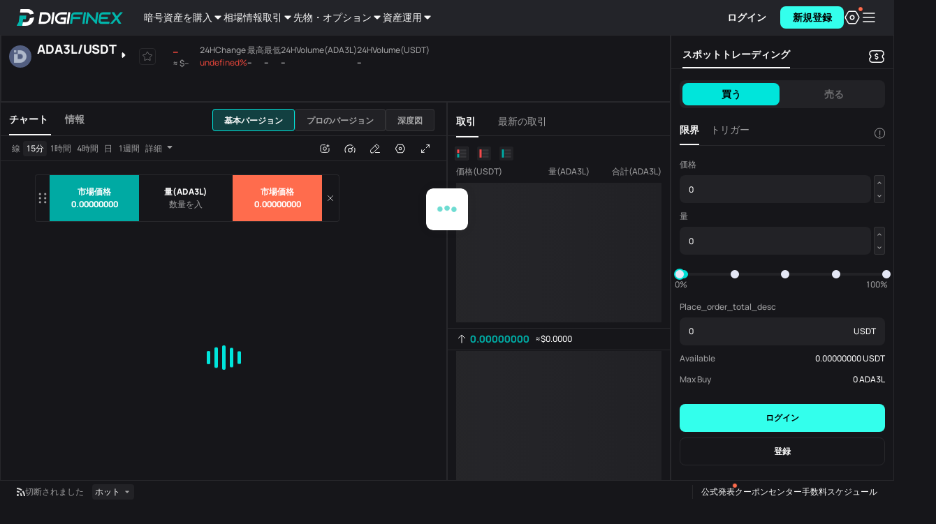

--- FILE ---
content_type: text/html
request_url: https://www.digifinex.com/ja-jp/trade/USDT/ADA3L
body_size: 1662
content:
<!doctype html><html prefix="og: http://ogp.me/ns#"><head><meta charset="utf-8"><meta name="viewport" content="width=device-width,initial-scale=1"><meta http-equiv="Content-Security-Policy" content="default-src https: data:; object-src 'none'; upgrade-insecure-requests; script-src 'self' 'unsafe-inline' https://*.digifinex.com https://*.digifinex.asia https://*.digifinex.io https://*.digifinex.biz https://static.cloudflareinsights.com https://*.126.net https://*.163.com https://*.163yun.com https://*.zdassets.com https://www.googletagmanager.com https://www.google-analytics.com https://*.google.com https://www.gstatic.com https://telegram.org https://*.prdredir.com https://*.hotjar.com https://*.geetest.com https://*.geevisit.com https://*.gsensebot.com https://*.crowdin.com https://*.adnxs.com 'unsafe-eval'; connect-src 'self' data: blob: https: wss:; frame-src https://*.github.io https://*.google.com https://*.sumsub.com https://*.digifinex.com 'self' blob:; style-src 'self' 'unsafe-inline' https://*.google.com https://*.crowdin.com https://*.googleapis.com https://*.geetest.com https://*.qbox.me; img-src 'self' data: blob: https:; worker-src 'self' blob:;"><title>DigiFinex Digital Assets Exchange - A trading platform for blockchain assets such as Bitcoin, Ethereum, Litecoin etc.</title><link rel="Shortcut Icon" type="image/x-icon" href="/common/digifinex.ico"><meta name="renderer" content="webkit"><meta property="wb:webmaster" content="8af72a3a7309f0ee"><meta name="format-detection" content="telephone=no"><meta name="baidu-site-verification" content="9fxsAfEm2Z"/><meta name="yandex-verification" content="e6c098f66a5c8955"/><link rel="alternate" hreflang="zh" href="https://www.digifinex.com/zh-hk"/><link rel="alternate" hreflang="en" href="https://www.digifinex.com/en-ww"/><link rel="alternate" hreflang="ko" href="https://www.digifinex.com/ko-kr"/><link rel="alternate" hreflang="id" href="https://www.digifinex.com/id-id"/><link rel="alternate" hreflang="ja" href="https://www.digifinex.com/ja-jp"/><link rel="alternate" hreflang="pt" href="https://www.digifinex.com/pt-pt"/><link rel="alternate" hreflang="ru" href="https://www.digifinex.com/ru-ru"/><link rel="alternate" hreflang="vi" href="https://www.digifinex.com/vi-vn"/><link rel="alternate" hreflang="th" href="https://www.digifinex.com/th-th"/><link rel="alternate" hreflang="sr" href="https://www.digifinex.com/sr-sr"/><link rel="alternate" hreflang="es" href="https://www.digifinex.com/es-es"/><link rel="alternate" hreflang="ar" href="https://www.digifinex.com/ar-kw"/><link rel="alternate" hreflang="tr" href="https://www.digifinex.com/tr-tk"/><link rel="alternate" hreflang="x-default" href="https://www.digifinex.com"/><link rel="preconnect" href="https://api.digifinex.com"><link rel="preconnect" href="https://static2.digifinex.com"><link rel="dns-prefetch" href="https://api.digifinex.com"><link rel="dns-prefetch" href="https://static2.digifinex.com"><script type="application/ld+json">{
            "@context":"https://schema.org",
            "@type":"Organization",
            "name":"DigiFinex Limited",
            "alternateName":"DigiFinex",
            "description":"Cryptocurrency exchange company",
            "url":"https://www.digifinex.com/",
            "logo":"https://www.digifinex.com/common/digifinex.ico",
            "email":"support@digifinex.com",
            "slogan":"Stable and Secure Worlds Leading Digital Assets Platform",
            "contactPoint":[
                {
                    "@type":"ContactPoint",
                    "email":"support@digifinex.com",
                    "contactType":"customer service",
                    "availableLanguage":[
                        "English",
                        "Chinese"
                    ]
                }
            ],
            "sameAs":[
                "https://www.facebook.com/digifinex.global/",
                "https://twitter.com/digifinex",
                "https://www.digifinex.com/",
                "https://www.linkedin.com/company/digifinex/",
                "https://www.youtube.com/channel/UCwsz1duLbK81kLLjI7iYcYw",
                "https://www.instagram.com/digifinex.global/"
            ]
        }</script><script type="application/ld+json">{
            "@context":"https://schema.org",
            "@type":"SoftwareApplication",
            "name":"DigiFinex",
            "operatingSystem":"ANDROID, iOS, Windows",
            "applicationCategory":"https://schema.org/FinanceApplication",
            "offers":{
                "@type":"Offer",
                "price":"0.00",
                "priceCurrency":"USD"
            }
        }</script><script type="application/ld+json">{
            "@context":"http://schema.org",
            "@type":"BreadcrumbList",
            "itemListElement":[
                {
                    "@type":"ListItem",
                    "position":1,
                    "item":{
                        "@id":"#",
                        "name":"Home"
                    }
                }
            ]
        }</script><script src="/common/react.17.0.2.min.js"></script><script src="/common/react-dom.17.0.2.min.js"></script><link href="/static/css/digifinex-3b8b573e.min.css" rel="preload" as="style"><link href="/static/digifinex-f7942729.min.js" rel="preload" as="script"><link href="/static/css/6607-eda47077.min.css" rel="stylesheet"><link href="/static/css/main-ffb22b97.min.css" rel="stylesheet"></head><body><div id="root"></div><script>if ('serviceWorker' in navigator) {
            // Use the window load event to keep the page load performant
            window.addEventListener('load', () => {
                navigator.serviceWorker.register('/sw.js');
            })
        }</script><script src="/static/runtime-1ac43848.min.js"></script><script src="/static/6607-cf59f3af.min.js"></script><script src="/static/main-e62aa43b.min.js"></script><script defer src="https://static.cloudflareinsights.com/beacon.min.js/vcd15cbe7772f49c399c6a5babf22c1241717689176015" integrity="sha512-ZpsOmlRQV6y907TI0dKBHq9Md29nnaEIPlkf84rnaERnq6zvWvPUqr2ft8M1aS28oN72PdrCzSjY4U6VaAw1EQ==" data-cf-beacon='{"rayId":"9c160c80ef892a83","version":"2025.9.1","serverTiming":{"name":{"cfExtPri":true,"cfEdge":true,"cfOrigin":true,"cfL4":true,"cfSpeedBrain":true,"cfCacheStatus":true}},"token":"bbcc913840cc4a8ba15f06f540555489","b":1}' crossorigin="anonymous"></script>
</body></html>

--- FILE ---
content_type: text/css
request_url: https://www.digifinex.com/static/css/5723-000dfe6e.min.css
body_size: 28670
content:
.TZM63lAG0HfWBp2PCZI6{display:flex;height:calc(100vh - 60px);flex-direction:column;align-items:center;padding-top:92px}.TZM63lAG0HfWBp2PCZI6 .BccKdOUUBi87vmqJlsYE{width:480px;display:flex;flex-direction:column;align-items:center}.TZM63lAG0HfWBp2PCZI6 .BccKdOUUBi87vmqJlsYE img{height:360px;align-self:flex-end;margin-bottom:24px}.TZM63lAG0HfWBp2PCZI6 .BccKdOUUBi87vmqJlsYE h1{color:#222727;text-align:center;font-family:Manrope;font-size:48px;font-style:normal;font-weight:800;line-height:56px;margin-bottom:16px}.TZM63lAG0HfWBp2PCZI6 .BccKdOUUBi87vmqJlsYE h5{color:#22272799;text-align:center;font-family:Manrope;font-size:16px;font-style:normal;font-weight:500;line-height:24px;margin-bottom:32px}.TZM63lAG0HfWBp2PCZI6 .BccKdOUUBi87vmqJlsYE div{width:100%;display:flex;justify-content:center}.TZM63lAG0HfWBp2PCZI6 .BccKdOUUBi87vmqJlsYE div .semi-button{width:240px}.TZM63lAG0HfWBp2PCZI6 .BccKdOUUBi87vmqJlsYE div .semi-button a{color:unset}@media screen and (max-width: 550px){.TZM63lAG0HfWBp2PCZI6{padding-top:97.5px}.TZM63lAG0HfWBp2PCZI6 .BccKdOUUBi87vmqJlsYE{width:240px}.TZM63lAG0HfWBp2PCZI6 .BccKdOUUBi87vmqJlsYE img{height:180px}.TZM63lAG0HfWBp2PCZI6 .BccKdOUUBi87vmqJlsYE h1{font-size:22px;line-height:30px;margin-bottom:4px}.TZM63lAG0HfWBp2PCZI6 .BccKdOUUBi87vmqJlsYE h5{font-size:12px;line-height:18px;margin-bottom:16px}.TZM63lAG0HfWBp2PCZI6 .BccKdOUUBi87vmqJlsYE div .semi-button{width:128px}}.poW6HeWKKmfXlxa851Gn{line-height:1.25;position:relative;display:flex;align-items:center;justify-content:space-between;width:100%;height:.88rem}.poW6HeWKKmfXlxa851Gn .Dw1jLnrU6qvdzqiNXAMH{font-size:18px}.poW6HeWKKmfXlxa851Gn h3{font-size:.32rem;line-height:.48rem;position:absolute;top:.2rem;right:1.72rem;left:1.72rem;height:.48rem;margin:0;display:-webkit-box;overflow:hidden;-webkit-box-orient:vertical;-webkit-line-clamp:1}.poW6HeWKKmfXlxa851Gn .IDhwcW_yX8tX5cPm6PE4.P3RMSVGD7ye9DeFl__ot{text-align:center}.poW6HeWKKmfXlxa851Gn .aToonE1CRbnJJWS5vnIB,.W1ceCah6LSRvmOFm2dTp{height:100%;padding:0 .3rem}.W1ceCah6LSRvmOFm2dTp{display:flex;align-items:center;justify-content:flex-end;width:auto;max-width:2.5rem}.d0AguacllsRivYEOftx7.poW6HeWKKmfXlxa851Gn .aToonE1CRbnJJWS5vnIB,.d0AguacllsRivYEOftx7.poW6HeWKKmfXlxa851Gn .IDhwcW_yX8tX5cPm6PE4,.d0AguacllsRivYEOftx7.poW6HeWKKmfXlxa851Gn .W1ceCah6LSRvmOFm2dTp{color:#fff}.wOx7MM9wu2UpBTnu4CpN.poW6HeWKKmfXlxa851Gn .aToonE1CRbnJJWS5vnIB,.wOx7MM9wu2UpBTnu4CpN.poW6HeWKKmfXlxa851Gn .IDhwcW_yX8tX5cPm6PE4,.wOx7MM9wu2UpBTnu4CpN.poW6HeWKKmfXlxa851Gn .W1ceCah6LSRvmOFm2dTp{color:#282829}.d0AguacllsRivYEOftx7.poW6HeWKKmfXlxa851Gn .Dw1jLnrU6qvdzqiNXAMH{color:#fff}.Cc8JLWyXX0Y6JoCbyfwf{position:relative;display:flex;flex-wrap:wrap;justify-content:space-between;width:182px;height:139px;padding:15px 0}.Cc8JLWyXX0Y6JoCbyfwf>figure{display:flex;align-items:center;flex-direction:row-reverse;justify-content:space-between;width:100%;margin:0}.Cc8JLWyXX0Y6JoCbyfwf>figure>img{display:block;width:21px;height:21px;margin-left:20px;border-radius:50%}.Cc8JLWyXX0Y6JoCbyfwf>figure>figcaption{font-size:12px;line-height:21px;display:block}.Cc8JLWyXX0Y6JoCbyfwf>h2{font-size:14px;font-weight:400;line-height:18px;display:block;width:100%;margin:0 21px 19px 0;display:-webkit-box;overflow:hidden;-webkit-box-orient:vertical;-webkit-line-clamp:1}.xTHqw8S1IAewe4lE4yIj{display:flex;flex-direction:column;justify-content:space-between;text-align:left;width:100px}.xTHqw8S1IAewe4lE4yIj>p{margin:0}.xTHqw8S1IAewe4lE4yIj>p:nth-of-type(1),.xTHqw8S1IAewe4lE4yIj>p:nth-of-type(3){line-height:14px}.xTHqw8S1IAewe4lE4yIj>p:nth-of-type(2){font-size:18px;font-weight:700;line-height:18px;color:#282829}.xTHqw8S1IAewe4lE4yIj>p:nth-of-type(3){font-size:12px;line-height:12px}.L47DQLVdyXz_fRJxln2w{display:flex;flex-direction:column;justify-content:space-between;width:80px}.L47DQLVdyXz_fRJxln2w>p{font-weight:700;line-height:14px;margin:0;text-align:right}.L47DQLVdyXz_fRJxln2w canvas{display:block}.L47DQLVdyXz_fRJxln2w.L89uH5b4oVg67NwsJ19g{position:absolute;z-index:-1;right:0;bottom:11px}a.SdkLYXwU9blhyRd97UIQ{position:absolute;top:0;right:0;bottom:0;left:0;height:auto;color:#0000}.white .Cc8JLWyXX0Y6JoCbyfwf>figure>figcaption{color:#8c8c8c}.white .Cc8JLWyXX0Y6JoCbyfwf>h2{color:#282829}.white .Cc8JLWyXX0Y6JoCbyfwf .xTHqw8S1IAewe4lE4yIj>p:nth-of-type(1),.white .Cc8JLWyXX0Y6JoCbyfwf .xTHqw8S1IAewe4lE4yIj>p:nth-of-type(3){color:#8c8c8c}.white .Cc8JLWyXX0Y6JoCbyfwf .SdkLYXwU9blhyRd97UIQ:active,.white .Cc8JLWyXX0Y6JoCbyfwf .SdkLYXwU9blhyRd97UIQ{color:#01b5ab}.black .Cc8JLWyXX0Y6JoCbyfwf>figure>figcaption{color:#fff6}.black .Cc8JLWyXX0Y6JoCbyfwf>h2{color:#fffc}.black .Cc8JLWyXX0Y6JoCbyfwf .xTHqw8S1IAewe4lE4yIj>p:nth-of-type(1),.black .Cc8JLWyXX0Y6JoCbyfwf .xTHqw8S1IAewe4lE4yIj>p:nth-of-type(3){color:#fff6}.black .Cc8JLWyXX0Y6JoCbyfwf .xTHqw8S1IAewe4lE4yIj>p:nth-of-type(2){color:#fff}.black .Cc8JLWyXX0Y6JoCbyfwf .SdkLYXwU9blhyRd97UIQ:active,.black .Cc8JLWyXX0Y6JoCbyfwf .SdkLYXwU9blhyRd97UIQ{color:#06b3ac}.vgyHEzGAdeGFwp2C1uVp{display:flex;align-items:center;justify-content:space-between;margin-top:20px}.vgyHEzGAdeGFwp2C1uVp>i{display:block;width:1px;height:67px;opacity:.8}.white .vgyHEzGAdeGFwp2C1uVp>i{background-color:#e6e6e6}.black .vgyHEzGAdeGFwp2C1uVp>i{background-color:#131313}button.xmvGWavwOg9xPZzMuUwK{font-size:.4rem;width:.56rem;height:.56rem;color:#fff;border-radius:50%;background-color:#ffffff80}.yspLAHiqmFhRDhfHVH1W{padding:0;margin:0}.yspLAHiqmFhRDhfHVH1W .ant-modal-content{background-color:#0000}.yspLAHiqmFhRDhfHVH1W .ant-modal-body{padding:0;position:relative}.yspLAHiqmFhRDhfHVH1W .img-container{position:absolute}.yspLAHiqmFhRDhfHVH1W .R7SDo8VG7ePjF0qt3okT{position:absolute;z-index:1;top:.56rem;right:.4rem}.JjGReE9STENdzINeBFhT{pointer-events:none}.j8GXZ_8Mn63kySpgRSHW{position:relative;width:3rem;height:3rem;margin:0 auto;padding:.14rem;border-radius:.28rem;background-color:#fff}.j8GXZ_8Mn63kySpgRSHW canvas{top:0}.j8GXZ_8Mn63kySpgRSHW .HMPeEjk9PbimwVGAD5Eb{position:absolute;top:0;right:0;bottom:0;left:0;display:flex;align-items:center;justify-content:center}.j8GXZ_8Mn63kySpgRSHW .HMPeEjk9PbimwVGAD5Eb>div{display:flex;align-items:center;justify-content:center;width:18%;height:18%;background-color:#fff}.j8GXZ_8Mn63kySpgRSHW .HMPeEjk9PbimwVGAD5Eb img{width:64.3%}.pc .j8GXZ_8Mn63kySpgRSHW{position:relative;margin:0 auto;padding:8px;border-radius:5px}.pc .j8GXZ_8Mn63kySpgRSHW .HMPeEjk9PbimwVGAD5Eb>div{width:20%;height:20%}.pc .j8GXZ_8Mn63kySpgRSHW img{width:80%}.V0A8L54UuHye_7sylUlz{width:100%;display:flex;align-items:center;justify-content:center;flex-direction:column;height:auto;padding:160px 0}.V0A8L54UuHye_7sylUlz .tUkBqdtY7sIZJ8Epy0yc{display:flex;align-items:center;font-family:Manrope;font-weight:500;line-height:18px;font-size:12px;letter-spacing:0px;paragraph-spacing:0px;text-case:0px;text-decoration:none;color:var(--color-text-2)}.V0A8L54UuHye_7sylUlz img{width:96px;height:96px}.V0A8L54UuHye_7sylUlz div{margin-top:16px;font-family:Manrope;font-weight:500;line-height:18px;font-size:12px;letter-spacing:0px;paragraph-spacing:0px;text-case:0px;text-decoration:none;color:var(--color-text-2);cursor:pointer}@media screen and (max-width: 765px){.V0A8L54UuHye_7sylUlz{padding:16px 0}.V0A8L54UuHye_7sylUlz img{width:1.92rem;height:1.92rem}}.grecaptcha-badge{display:none!important}.Sfj1x9sswWsJv6XeuRxK>#captcha{display:none!important}button.Wtxzb2MNPPc8QM_Sqz8O{height:auto}button.Wtxzb2MNPPc8QM_Sqz8O:disabled{color:#ccc;background-color:#0000}button.Wtxzb2MNPPc8QM_Sqz8O *{font-size:inherit;line-height:inherit;color:inherit}.kW73PL_bGcxOgi1vQ5wI{position:absolute;width:100%;height:100%}.jkPRW7ewytBrP2GWg_6j{display:none}.jcdEjCdOL1c2GFa7njoj .ant-modal-body{position:relative;padding:0}button.IvQp0kXCwS1YpEsGM4jO{font-size:.62rem;position:absolute;right:0;bottom:-1.1rem;left:0;width:-webkit-fit-content;width:-moz-fit-content;width:fit-content;height:auto;margin:0 auto;color:#fff;border-radius:50%}.Q7J7m1r_cXKbJnnVOe18{display:inline-block;padding:.3rem}.Q7J7m1r_cXKbJnnVOe18 button{font-size:.24rem;line-height:.44rem;color:#8c8c8c}.Q7J7m1r_cXKbJnnVOe18 .TFZJKr1m4tjrJ23i2HQT{font-size:.28rem;font-weight:500;color:#282829;white-space:nowrap}.Q7J7m1r_cXKbJnnVOe18 .mQO4aIG5vwbi93hTa3yP{display:inline-block;width:.26rem;height:.16rem;margin-left:.2rem}.cdgR7Ro1mZBfHrM3Rdak{max-width:7.5rem;margin-left:auto;margin-right:auto;right:0}.cdgR7Ro1mZBfHrM3Rdak .rUNvB9m7FgAVY8LUJJth{display:flex;align-items:center;justify-content:space-between;margin-bottom:.28rem;padding:0 .32rem}.cdgR7Ro1mZBfHrM3Rdak .rUNvB9m7FgAVY8LUJJth .fDmCvN4AQoTeAT2B8Akx{font-size:.32rem;font-weight:500;color:#282829}.cdgR7Ro1mZBfHrM3Rdak .rUNvB9m7FgAVY8LUJJth .YJ2RbrKO1_xjkEQEt3Bi{font-size:.24rem;color:#01b5ab}.cdgR7Ro1mZBfHrM3Rdak .am-modal-body{max-height:5rem;padding:.54rem 0}.cdgR7Ro1mZBfHrM3Rdak button{line-height:.48rem;height:auto;padding-top:.16rem;padding-bottom:.16rem;color:#8c8c8c}.cdgR7Ro1mZBfHrM3Rdak .t9OEtY8HZfBKva_2094M{color:#4888f2;border:1px solid #e6e6e6;border-right:0;border-left:0}[data-them=h5-green-light] .Q7J7m1r_cXKbJnnVOe18 .aRzBTx3y_mJUA3xpZpVu{color:#01b5ab;border:none;background:#f8f8f8}.GVk9t4Pbuqs9wv5OjBhQ button{color:#333}.GVk9t4Pbuqs9wv5OjBhQ .t9OEtY8HZfBKva_2094M{color:#01b5ab;border-color:#e6e6e6}.GVk9t4Pbuqs9wv5OjBhQ .am-modal-body{padding-left:0!important;padding-right:0!important}.ZQK_IZFqq5ofzTiQK1Au{height:auto}.ZQK_IZFqq5ofzTiQK1Au .am-modal-body{max-height:80vh;padding:.36rem 0}.ZQK_IZFqq5ofzTiQK1Au .am-modal-body .MuiButtonBase-root{align-items:center;justify-content:space-between;padding:.16rem .36rem}.ZQK_IZFqq5ofzTiQK1Au .am-modal-body .t9OEtY8HZfBKva_2094M{color:#282829}.ZQK_IZFqq5ofzTiQK1Au .am-modal-body .t9OEtY8HZfBKva_2094M:after{position:relative;width:.3rem;height:.3rem;content:"";background:url([data-uri]);background-size:cover}[data-them=h5-green] .Q7J7m1r_cXKbJnnVOe18 .aRzBTx3y_mJUA3xpZpVu,.ohdezOMaOVCQvG687989 .t9OEtY8HZfBKva_2094M{color:#01b5ab}.oXDMEJJwQKiRbjV52w7H{padding:0 .3rem}.oXDMEJJwQKiRbjV52w7H .box-root-container{display:flex;flex-direction:column}.oXDMEJJwQKiRbjV52w7H .box-containers,.oXDMEJJwQKiRbjV52w7H .box-container{display:flex;justify-content:center}.oXDMEJJwQKiRbjV52w7H .box-containers div{font-size:.6rem;display:flex;align-items:center;justify-content:center;width:.72rem;height:.88rem;margin-right:.2rem;border-bottom:1px solid #d2d2d2}.oXDMEJJwQKiRbjV52w7H .box-containers div:nth-child(6){margin-right:0}.oXDMEJJwQKiRbjV52w7H .box-container div{font-size:.6rem;display:flex;align-items:center;justify-content:center;width:.76rem;height:.88rem;margin-right:0;border:1px solid #d2d2d2;border-right:0}.oXDMEJJwQKiRbjV52w7H .box-container div:nth-child(6){border:1px solid #d2d2d2;border-radius:0 .08rem .08rem 0}.oXDMEJJwQKiRbjV52w7H .box-container div:nth-child(1){border-radius:.08rem 0 0 .08rem}.oXDMEJJwQKiRbjV52w7H .box-input{position:absolute;top:-9999px;height:1rem}.oXDMEJJwQKiRbjV52w7H.ERteTGx3idhVqbOLGzfg .box-containers div{border-bottom:1px solid #d2d2d2;font-size:32px;font-weight:700;width:42px;height:45px;margin-right:18px;color:#414655}.oXDMEJJwQKiRbjV52w7H.ERteTGx3idhVqbOLGzfg .box-containers div:last-child{margin-right:0}.oXDMEJJwQKiRbjV52w7H .xGwxTHckCUpJi6artbe6{font-size:24px;line-height:24px;animation:xGwxTHckCUpJi6artbe6 1s infinite}@keyframes xGwxTHckCUpJi6artbe6{0%{opacity:.8}25%{opacity:.6}50%{opacity:.2}75%{opacity:.6}to{opacity:.8}}.xQTC0_peF9NPARwtodzv.z3V7qNB_ruIRVScn0OOt .am-modal-button,.xQTC0_peF9NPARwtodzv.a51pYXwRndPaJaiYoNBN .am-modal-button{color:#01b5ab}.xQTC0_peF9NPARwtodzv .Mui-disabled{color:#ccc;background:initial}.xQTC0_peF9NPARwtodzv .K89iFLUiOGbynK5IwHyL{margin-top:.3rem;margin-bottom:.3rem;color:#01b5ab}.NIudlxYuwRDFjgqsAyXt .am-modal-body{display:block!important}button.K89iFLUiOGbynK5IwHyL{height:auto}button.K89iFLUiOGbynK5IwHyL:disabled{color:#ccc;background-color:#0000}button.K89iFLUiOGbynK5IwHyL *{font-size:inherit;line-height:inherit;color:inherit}.adLjANsdSJ4AT2BAWPt4{position:absolute;width:100%;height:100%}.NunrOF8dcu0EHLZP6qSz{display:none}.zhjLIIMyjSD8YHFl_W6H{display:inline-block;width:100%;padding:.1rem .3rem}.zhjLIIMyjSD8YHFl_W6H .M770eyS0KBhIqqEERChp{line-height:.44rem;display:inline-flex;width:100%;justify-content:space-between;align-items:center}.zhjLIIMyjSD8YHFl_W6H .M770eyS0KBhIqqEERChp span{position:relative;top:.08rem;float:right}.DAsXlLIgEO9R7hXB81SF div[data-them=green] .am-picker-col-item-selected{color:#01b5ab}.DAsXlLIgEO9R7hXB81SF .am-modal-body{max-height:5rem}.DAsXlLIgEO9R7hXB81SF .am-picker-col-item-selected{color:#01b5ab}.DAsXlLIgEO9R7hXB81SF .nwnX_imzGbd2k7UAnt7e{position:absolute;z-index:999;width:100%;padding:.2rem .4rem;background:#fff;bottom:0}.DAsXlLIgEO9R7hXB81SF .nwnX_imzGbd2k7UAnt7e.pwgpTtIUVkeJCzn4rOUf{top:0;bottom:inherit}.DAsXlLIgEO9R7hXB81SF .nwnX_imzGbd2k7UAnt7e .Sxvbs1kjDKJ_WKyVBLsy{float:left}.DAsXlLIgEO9R7hXB81SF .nwnX_imzGbd2k7UAnt7e .Du_32O84LnO0527CEvnr{float:right}.hhSDw9L7frJ55z5HzPYQ{font-size:.24rem;font-weight:700;padding:.8rem 0;color:#8c8c8c;text-align:center}.hhSDw9L7frJ55z5HzPYQ .iE3pAMvJYr6Gkj4dtiKB{margin-bottom:.44rem;display:inline-block;width:4.6rem;height:2.36rem}.hhSDw9L7frJ55z5HzPYQ .iE3pAMvJYr6Gkj4dtiKB.fEyRyInGkUvRhCDRYycy{width:4.98rem;height:3.28rem}.hhSDw9L7frJ55z5HzPYQ[data-them=purple] .iE3pAMvJYr6Gkj4dtiKB{background:-webkit-image-set(url(../../static/images/no_order_light@1.5x-64cdba0c.svg) 1x,url(../../static/images/no_order_light@2x-371d7bde.png) 2x,url(../../static/images/no_order_light@3x-2bfe3744.png) 3x) no-repeat;background:image-set("../../static/images/no_order_light@1.5x-64cdba0c.svg" 1x,"../../static/images/no_order_light@2x-371d7bde.png" 2x,"../../static/images/no_order_light@3x-2bfe3744.png" 3x) no-repeat;background-size:100% 100%}.hhSDw9L7frJ55z5HzPYQ[data-them=green] .iE3pAMvJYr6Gkj4dtiKB{background:-webkit-image-set(url(../../static/images/img_no_record2-42f74d91.png) 1x,url(../../static/images/img_no_record2@2x-5c17849d.png) 2x) no-repeat;background:image-set("../../static/images/img_no_record2-42f74d91.png" 1x,"../../static/images/img_no_record2@2x-5c17849d.png" 2x) no-repeat;background-size:100% 100%;width:4.96rem;height:3.26rem;margin-bottom:0}.hhSDw9L7frJ55z5HzPYQ[data-them=list] .iE3pAMvJYr6Gkj4dtiKB{width:4.96rem;height:3.26rem;background:-webkit-image-set(url(../../static/images/no_list-6238e958.png) 1x,url(../../static/images/no_list@2x-a569e0aa.png) 2x) no-repeat;background:image-set("../../static/images/no_list-6238e958.png" 1x,"../../static/images/no_list@2x-a569e0aa.png" 2x) no-repeat;background-size:100% 100%;margin-bottom:0}.TjoCDDIf5PrIGU4w8G6Z .am-tabs-pane-wrap{padding:.48rem .3rem}.TmmGmlK9viEuWl7DjImC{display:flex;align-items:flex-end;padding:.4rem .3rem .24rem;border-bottom:1px solid #e6e6e6}.TmmGmlK9viEuWl7DjImC>button{font-size:.28rem;font-weight:700;line-height:.4rem;position:relative;height:auto;margin:0 .52rem 0 0;transition:color .2s;color:#8c8c8c}.TmmGmlK9viEuWl7DjImC>button:after{position:absolute;bottom:-.26rem;left:15%;width:0;height:.04rem;content:"";background-color:#9c6eed}.TmmGmlK9viEuWl7DjImC>button.BZizlONZKWTqq_tT7iRA{color:#282829}.TmmGmlK9viEuWl7DjImC>button.BZizlONZKWTqq_tT7iRA:after{width:70%;transition:width .2s}.VibPXKwRtigaIaK8cFDQ{position:fixed;z-index:9999;bottom:0;width:100%;height:1.3rem;padding:.32rem .1rem .32rem .3rem;background:rgba(0,0,0,.9)}.VibPXKwRtigaIaK8cFDQ img{float:left;width:.68rem;border-radius:.08rem}.VibPXKwRtigaIaK8cFDQ h2{font-size:.28rem;line-height:.36rem;position:relative;top:-.02rem;display:inline-block;margin-bottom:0;margin-left:.24rem;color:#fff}.VibPXKwRtigaIaK8cFDQ h2 i{font-size:.24rem;font-style:normal}.VibPXKwRtigaIaK8cFDQ .QdLjuRGbDvHOdxCYffnv{float:right;height:.64rem;background:#00c9c1}.VibPXKwRtigaIaK8cFDQ .l5Bv7W9xkSEAQV9mdMV6{padding:0 2px}.qtNy9gxpjTidD_VNE3dw{font-size:.24rem;line-height:1;padding:1.02rem 0;text-align:center;color:#8c8c8c}.qtNy9gxpjTidD_VNE3dw>img{display:inline-block;max-width:65%;margin-bottom:.6rem}.qtNy9gxpjTidD_VNE3dw p{color:#8c8c8c}.Wh6lUiWuROcpWj_vZDsT{position:initial;padding:0!important}.Wh6lUiWuROcpWj_vZDsT:before{background-color:initial!important}.Wh6lUiWuROcpWj_vZDsT .am-list-footer{padding:9px 15px 45px}.Wh6lUiWuROcpWj_vZDsT .am-pull-to-refresh-indicator,.Wh6lUiWuROcpWj_vZDsT .rmc-pull-to-refresh-indicator{text-align:center;color:#d2d2d2}.Wh6lUiWuROcpWj_vZDsT .am-list-header{padding:0}.Wh6lUiWuROcpWj_vZDsT .am-list-body:before,.Wh6lUiWuROcpWj_vZDsT .am-list-body:after{background-color:inherit!important}.Wh6lUiWuROcpWj_vZDsT .am-list-body{border-top:none!important;border-bottom:none!important}.Wh6lUiWuROcpWj_vZDsT .AzaVtJmJ9mdPtVkca4z1{padding:.1rem 0}.Wh6lUiWuROcpWj_vZDsT .HlMAuCNTTSzIADlLnWcA{text-align:center}.Wh6lUiWuROcpWj_vZDsT .Pf7cO7NUGkCjByQGNTu4{position:relative;top:-.02rem;display:inline-block;width:.4rem;height:.4rem;margin-right:.3rem;animation:abxKadCtezR7hD8fuJMt 2s linear infinite}@keyframes abxKadCtezR7hD8fuJMt{0%{-webkit-transform:rotate(0deg)}50%{-webkit-transform:rotate(180deg)}to{-webkit-transform:rotate(360deg)}}.Wh6lUiWuROcpWj_vZDsT .ez7qe72d_0IXOpm74zrS{text-align:center;color:#d2d2d2}.Wh6lUiWuROcpWj_vZDsT .ez7qe72d_0IXOpm74zrS .vK8K3VeV1O078VghUqEU{position:relative;top:.04rem;margin-right:.2rem}.h77tIJB55ViJrQPkoLbP{width:inherit;height:inherit}.h77tIJB55ViJrQPkoLbP .EWJcLY60qAYf0iHpAhM9{width:100%;height:100%;background-size:contain!important}.h77tIJB55ViJrQPkoLbP .ant-upload.ant-upload-select-picture-card{width:100%;height:100%;margin:0;border:none;background-color:#0000}.h77tIJB55ViJrQPkoLbP .ant-upload.ant-upload-select-picture-card .ant-upload{padding:0}.b1tubMkBJTiy10a08qqx{z-index:99999}.b1tubMkBJTiy10a08qqx .ciSphaQ4M8LpcCaHykNq{text-align:center}.b1tubMkBJTiy10a08qqx .ciSphaQ4M8LpcCaHykNq p{color:#414655;font-size:14px;margin-bottom:30px}.b1tubMkBJTiy10a08qqx .ciSphaQ4M8LpcCaHykNq .WumNajGpOE9pYEMd97ce{font-size:18px;font-weight:700;margin-bottom:24px}.b1tubMkBJTiy10a08qqx .ciSphaQ4M8LpcCaHykNq button{height:40px;background:#00d0c4;font-size:16px;color:#fff;padding:0 36px;border-radius:4px;border:none}.b1tubMkBJTiy10a08qqx.BTEHvtSw_9BhaYtIObYb .WumNajGpOE9pYEMd97ce{margin-bottom:.4rem;font-size:.36rem;color:#282829}.b1tubMkBJTiy10a08qqx.BTEHvtSw_9BhaYtIObYb p{margin-bottom:0;font-size:.28rem;font-weight:700;color:#8c8c8c}.b1tubMkBJTiy10a08qqx.BTEHvtSw_9BhaYtIObYb .ant-modal-content{width:6rem;margin:0 auto;border-radius:5px}.b1tubMkBJTiy10a08qqx.BTEHvtSw_9BhaYtIObYb .ant-modal-content .ant-modal-body{padding:.4rem .3rem}.b1tubMkBJTiy10a08qqx .KVwFSIHFzZPEdz1ELbie{color:#01b5ab;font-size:.32rem;text-align:center}.KvuC4NzJXG9E1IdAvAQs{width:100%;height:100%;overflow:hidden;background-color:#16161a}.KvuC4NzJXG9E1IdAvAQs .Z78NNmHLLaZr4n30TiTz{margin-bottom:5px}.KvuC4NzJXG9E1IdAvAQs .CcKIKbFJ7f6cVoytgV88{flex-grow:1;font-family:Manrope;font-weight:800;color:var(--color-text-0)}.KvuC4NzJXG9E1IdAvAQs .IH4H3PKr8BVD4J2GeRxJ{height:calc(100% - 36px);width:100%;position:absolute;top:36px;left:0;transition:opacity .3s}.KvuC4NzJXG9E1IdAvAQs .vxE_0Q5mzxtVpb8RI2yi{height:calc(100% - 48px);height:100%}.KvuC4NzJXG9E1IdAvAQs .Y_lMxQRkWaobI14SKEU4{display:none}.KvuC4NzJXG9E1IdAvAQs .ant-tabs-extra-content{flex-grow:1}.KvuC4NzJXG9E1IdAvAQs .ant-tabs,.KvuC4NzJXG9E1IdAvAQs .ant-tabs-content{height:100%}.KvuC4NzJXG9E1IdAvAQs .ant-tabs-nav{padding:8px 16px 0;height:48px;margin:0}.KvuC4NzJXG9E1IdAvAQs .ant-tabs-nav:before{border-bottom:1px solid var(--color-border-default)!important}.KvuC4NzJXG9E1IdAvAQs .ant-tabs-nav-wrap{flex-direction:row-reverse}.KvuC4NzJXG9E1IdAvAQs .ant-tabs-tabpane{height:100%}.KvuC4NzJXG9E1IdAvAQs .ant-tabs-tab{color:var(--color-text-2)!important;height:32px;padding:7px 16px;border-radius:4px!important;cursor:pointer;margin-left:8px!important;font-family:Manrope;font-weight:800;line-height:18px;font-size:12px;letter-spacing:0px;paragraph-spacing:0px;text-case:0px;text-decoration:none;background-color:var(--color-fill-0)!important;color:var(--color-text-2);border:1px solid var(--color-border-default)!important}.KvuC4NzJXG9E1IdAvAQs .ant-tabs-tab-active{color:var(--color-text-0)!important;background:var(--color-primary-light-default)!important;border:1px solid var(--color-primary-active)!important}.KvuC4NzJXG9E1IdAvAQs .ant-tabs-tab-active .ant-tabs-tab-btn{color:var(--color-text-0)!important}.KvuC4NzJXG9E1IdAvAQs .semi-tabs{height:100%;display:flex;flex-direction:column}.KvuC4NzJXG9E1IdAvAQs .semi-tabs .semi-tabs-bar,.KvuC4NzJXG9E1IdAvAQs .semi-tabs .semi-tabs-bar .semi-tabs-bar-extra{height:auto}.KvuC4NzJXG9E1IdAvAQs .semi-tabs .semi-tabs-content{padding:0;height:100px!important;min-width:0!important;flex:1 1 auto}.KvuC4NzJXG9E1IdAvAQs .semi-tabs .semi-tabs-content .semi-tabs-pane{height:100%}.KvuC4NzJXG9E1IdAvAQs .semi-tabs .semi-tabs-content .semi-tabs-pane section{height:100%}.KvuC4NzJXG9E1IdAvAQs .semi-tabs .semi-tabs-content .semi-tabs-pane .semi-tabs-pane-motion-overlay,.KvuC4NzJXG9E1IdAvAQs .vxE_0Q5mzxtVpb8RI2yi{height:100%}.KvuC4NzJXG9E1IdAvAQs .xgxPTWhCGim1rMq7HP2E .semi-tabs-bar{height:48px;padding:0 12px}.KvuC4NzJXG9E1IdAvAQs .xgxPTWhCGim1rMq7HP2E .semi-tabs-bar .semi-tabs-tab{height:100%;font-family:Manrope;font-weight:800;line-height:22px;font-size:14px;letter-spacing:0px;paragraph-spacing:0px;text-case:0px;text-decoration:none;color:var(--color-text-2);display:flex;align-items:center}.KvuC4NzJXG9E1IdAvAQs .xgxPTWhCGim1rMq7HP2E .semi-tabs-bar .semi-tabs-tab.semi-tabs-tab-active{color:var(--color-text-0)}.KvuC4NzJXG9E1IdAvAQs .xgxPTWhCGim1rMq7HP2E .semi-tabs-bar .semi-tabs-tab:not(:last-of-type){margin-right:16px}.KvuC4NzJXG9E1IdAvAQs .xgxPTWhCGim1rMq7HP2E .Khl3HMLVT7c5cEl6tI3Y{color:var(--color-text-2)!important;height:32px;padding:7px 16px;border-radius:4px!important;cursor:pointer;margin-left:0!important;font-family:Manrope;font-weight:800;line-height:18px;font-size:12px;letter-spacing:0px;paragraph-spacing:0px;text-case:0px;text-decoration:none;background-color:var(--color-fill-0)!important;color:var(--color-text-2);border:1px solid var(--color-border-default)!important}.KvuC4NzJXG9E1IdAvAQs .xgxPTWhCGim1rMq7HP2E .Khl3HMLVT7c5cEl6tI3Y.HY6rcMo27vR0WzchjSlu{color:var(--color-text-0)!important;background:var(--color-primary-light-default)!important;border:1px solid var(--color-primary-default)!important}.white .KvuC4NzJXG9E1IdAvAQs{background-color:#fff}.nH4ULFtjHJlZP2lMCSHk{position:relative;overflow-x:hidden;overflow-y:auto;height:calc(100% - 40px)}.nH4ULFtjHJlZP2lMCSHk::-webkit-scrollbar{display:none;width:0;height:0}.nH4ULFtjHJlZP2lMCSHk .qRPfAthIeXiMy3AN4A8A li{position:relative;display:flex;flex-direction:row;justify-content:center;margin-top:6px}.nH4ULFtjHJlZP2lMCSHk .qRPfAthIeXiMy3AN4A8A li .Noa2_xLzbI68E_6hitnh{height:30px;padding:4px;cursor:pointer;border-radius:2px}.nH4ULFtjHJlZP2lMCSHk .qRPfAthIeXiMy3AN4A8A li .Noa2_xLzbI68E_6hitnh:hover{background-color:#25272f}.nH4ULFtjHJlZP2lMCSHk .qRPfAthIeXiMy3AN4A8A li .Noa2_xLzbI68E_6hitnh svg{width:22px;height:22px;fill:#929aa5}.nH4ULFtjHJlZP2lMCSHk .qRPfAthIeXiMy3AN4A8A li:last-child{padding-top:6px;border-top:1px solid #393a3e}.nH4ULFtjHJlZP2lMCSHk .R8Xln_D54Z2Tm_1qJ9tB{position:-webkit-sticky;position:sticky;z-index:2;cursor:pointer;transition:transform .11666667s cubic-bezier(.55,.055,.675,.19);text-align:center;color:#ffffff61!important;background-color:#262b3e99}.nH4ULFtjHJlZP2lMCSHk .Ivn1PagsLwJPjjHj5d8n{top:0}.nH4ULFtjHJlZP2lMCSHk .weKIwOiijvzIOqwNkHmE{bottom:0}.white .nH4ULFtjHJlZP2lMCSHk .qRPfAthIeXiMy3AN4A8A li .Noa2_xLzbI68E_6hitnh:hover{background-color:#f5fafd}.white .nH4ULFtjHJlZP2lMCSHk .qRPfAthIeXiMy3AN4A8A li .Noa2_xLzbI68E_6hitnh svg{fill:#838b8b}.white .nH4ULFtjHJlZP2lMCSHk .qRPfAthIeXiMy3AN4A8A li:last-child{border-top:1px solid #ddd}.yknmw5p2LvqYBqvgJYPx{display:flex;align-items:center;flex-direction:row;height:100%}.yknmw5p2LvqYBqvgJYPx .xy2u0CuGv0U4U9Tg35CZ{padding:0 8px;cursor:pointer}.yknmw5p2LvqYBqvgJYPx .xy2u0CuGv0U4U9Tg35CZ:hover{color:#f1f6f9}.yknmw5p2LvqYBqvgJYPx .xy2u0CuGv0U4U9Tg35CZ.pxwVzl94zazjS0I4kQZt{font-weight:700;color:#2196f3!important}.white .yknmw5p2LvqYBqvgJYPx .xy2u0CuGv0U4U9Tg35CZ:hover{color:#252525}.sT4fRVGXzQwUdPQKMOYK{width:100%;display:flex}.sT4fRVGXzQwUdPQKMOYK.wyRNgfk24AXxho3lDiyu{padding:8px 0;border-top:.5px solid var(--color-border-default)}.sT4fRVGXzQwUdPQKMOYK .j4awD9drNEhl358FpbuA,.sT4fRVGXzQwUdPQKMOYK .HLX7uWTFpzlCDlRhtkjY{display:inline-block}.sT4fRVGXzQwUdPQKMOYK span{font-family:Manrope;font-weight:500;line-height:18px;font-size:12px;letter-spacing:0px;paragraph-spacing:0px;text-case:0px;text-decoration:none;color:var(--color-text-2);padding:0 8px;cursor:pointer}.sT4fRVGXzQwUdPQKMOYK span:hover{color:#282829}.sT4fRVGXzQwUdPQKMOYK span.TbG5p26Y6jIMuzFLpYYt{color:#282829!important}.sT4fRVGXzQwUdPQKMOYK .WZvwrsTBfPYDg2l1pFAU{margin:0 8px;position:relative;top:3px;display:inline-block;width:1px;height:15px;background:#e6e6e6}.sT4fRVGXzQwUdPQKMOYK .QliQrPbPm4rbeIDMu5H0{flex:1;justify-content:flex-end;padding-right:12px}.sT4fRVGXzQwUdPQKMOYK .QliQrPbPm4rbeIDMu5H0 a{font-family:Manrope;font-weight:500;line-height:18px;font-size:12px;letter-spacing:0px;paragraph-spacing:0px;text-case:0px;text-decoration:none;color:var(--color-primary-active)}.sT4fRVGXzQwUdPQKMOYK .QliQrPbPm4rbeIDMu5H0 svg{color:var(--color-primary-active)}.black .sT4fRVGXzQwUdPQKMOYK span{color:#ffffff61}.black .sT4fRVGXzQwUdPQKMOYK span:hover{color:#ffffffe3}.black .sT4fRVGXzQwUdPQKMOYK span.TbG5p26Y6jIMuzFLpYYt{color:#ffffffe3!important}.black .WZvwrsTBfPYDg2l1pFAU{color:#ffffff61}.mobile .sT4fRVGXzQwUdPQKMOYK span:hover{color:#8c8c8c}.yLqLsgNi3gRYwMKPotf5{position:relative;width:100%;height:100%;transition:all .5s;background-color:#16161a}.yLqLsgNi3gRYwMKPotf5.b7kOHsPcefSFy8uQOtzA{height:calc(100% - 36px)}.yLqLsgNi3gRYwMKPotf5.b7kOHsPcefSFy8uQOtzA .fHJi25j90FvFSpRLXdrS .PdGmpLGhTM0wbptnEaed .kizuEaMj5Vk_g98zu4a3{height:34px}.yLqLsgNi3gRYwMKPotf5 .fHJi25j90FvFSpRLXdrS{position:relative;display:flex;align-items:center;flex-direction:row;height:100%}.yLqLsgNi3gRYwMKPotf5 .fHJi25j90FvFSpRLXdrS .PA0rOsF066H4EG3DrHdd{width:48px;height:100%;border-right:1px solid #393a3e}.yLqLsgNi3gRYwMKPotf5 .fHJi25j90FvFSpRLXdrS .PdGmpLGhTM0wbptnEaed{width:calc(100% - 48px);height:100%}.yLqLsgNi3gRYwMKPotf5 .fHJi25j90FvFSpRLXdrS .PdGmpLGhTM0wbptnEaed .kizuEaMj5Vk_g98zu4a3{width:100%;height:25px}.yLqLsgNi3gRYwMKPotf5.cGY4PPX26aa8UCeBpKRi .fHJi25j90FvFSpRLXdrS .PdGmpLGhTM0wbptnEaed{width:100%}.yLqLsgNi3gRYwMKPotf5.cGY4PPX26aa8UCeBpKRi .ouI4dUuNmb3dHsVTzUNg{height:100%}.ouI4dUuNmb3dHsVTzUNg{width:100%;height:calc(100% - 65px);position:relative;transform:translateZ(0);-webkit-backface-visibility:hidden;backface-visibility:hidden}.ouI4dUuNmb3dHsVTzUNg.b7kOHsPcefSFy8uQOtzA{height:calc(100% - 70px)}.white .yLqLsgNi3gRYwMKPotf5{background:#fff}.white .yLqLsgNi3gRYwMKPotf5 .fHJi25j90FvFSpRLXdrS .PA0rOsF066H4EG3DrHdd{border-right:1px solid #ddd}.DhnofsYUdW8VYiIcR8oS{height:100%}.DhnofsYUdW8VYiIcR8oS .Ri6sjbdW8MTxRMAQdl1g{height:calc(100% - 50px)}.AqHJBt7WuuJ6ieWFWbyZ{position:absolute;z-index:150;bottom:0;left:0;width:100%;height:calc(100% - 48px);text-align:center}.AqHJBt7WuuJ6ieWFWbyZ .ant-spin{position:absolute;top:50%;margin-top:-16px}.black .AqHJBt7WuuJ6ieWFWbyZ{background:#16161a}.white .AqHJBt7WuuJ6ieWFWbyZ{background:#fff}body .tradeNav{min-width:1200px;height:50px;position:relative}.PCn4In52nUvtcCtFk2XU .semi-tabs{height:100%;display:flex;flex-direction:column}.PCn4In52nUvtcCtFk2XU .semi-tabs .semi-tabs-bar{height:auto;padding:8px 16px 0}.PCn4In52nUvtcCtFk2XU .semi-tabs .semi-tabs-bar .semi-tabs-tab{font-family:Manrope;font-weight:500;line-height:22px;font-size:14px;letter-spacing:0px;paragraph-spacing:0px;text-case:0px;text-decoration:none;color:var(--color-text-3);padding:0 0 9px!important}.PCn4In52nUvtcCtFk2XU .semi-tabs .semi-tabs-bar .semi-tabs-tab-active{font-family:Manrope;font-weight:800;line-height:22px;font-size:14px;letter-spacing:0px;paragraph-spacing:0px;text-case:0px;text-decoration:none;color:var(--color-text-0);border-bottom:2px solid var(--color-text-0)}.PCn4In52nUvtcCtFk2XU .semi-tabs .semi-tabs-bar .semi-tabs-bar-extra{height:auto}.PCn4In52nUvtcCtFk2XU .semi-tabs .semi-tabs-content{padding:0;height:100px!important;min-width:0!important;flex:1 1 auto}.PCn4In52nUvtcCtFk2XU .semi-tabs .semi-tabs-content .semi-tabs-pane,.PCn4In52nUvtcCtFk2XU .semi-tabs .semi-tabs-content .semi-tabs-pane .semi-tabs-pane-motion-overlay{height:100%}.PCn4In52nUvtcCtFk2XU .semi-table-wrapper .semi-table-container{padding:8px 12px 12px}.PCn4In52nUvtcCtFk2XU .semi-table-wrapper .semi-table-container .semi-table-thead .semi-table-row .semi-table-row-head{font-family:Manrope;font-weight:500;line-height:18px;font-size:12px;letter-spacing:0px;paragraph-spacing:0px;text-case:0px;text-decoration:none;color:var(--color-text-2);padding:4px 12px;border-bottom:0;text-align:right}.PCn4In52nUvtcCtFk2XU .semi-table-wrapper .semi-table-container .semi-table-thead .semi-table-row .semi-table-row-head:first-of-type{text-align:left}.PCn4In52nUvtcCtFk2XU .semi-table-wrapper .semi-table-container .semi-table-tbody .semi-table-row .semi-table-row-cell{font-family:Manrope;font-weight:500;line-height:22px;font-size:14px;letter-spacing:0px;paragraph-spacing:0px;text-case:0px;text-decoration:none;color:var(--color-text-0);border-bottom:0;padding:12px;text-align:right;border-bottom:1px solid var(--color-border-default)}.PCn4In52nUvtcCtFk2XU .semi-table-wrapper .semi-table-container .semi-table-tbody .semi-table-row .semi-table-row-cell:first-of-type{text-align:left}.PCn4In52nUvtcCtFk2XU .semi-table-wrapper .semi-table-container .semi-table-tbody .semi-table-row:hover .semi-table-row-cell:first-of-type{border-radius:8px 0 0 8px}.PCn4In52nUvtcCtFk2XU .semi-table-wrapper .semi-table-container .semi-table-tbody .semi-table-row:hover .semi-table-row-cell:last-of-type{border-radius:0 8px 8px 0}.PCn4In52nUvtcCtFk2XU .semi-table-wrapper .semi-table-container .semi-table-placeholder{border-bottom:0!important}.PCn4In52nUvtcCtFk2XU .semi-table-wrapper .semi-table-pagination-outer{margin-top:6px;margin-bottom:16px}.PCn4In52nUvtcCtFk2XU .semi-checkbox{align-items:center!important}.PCn4In52nUvtcCtFk2XU .semi-checkbox .semi-checkbox-content .semi-checkbox-addon{font-family:Manrope;font-weight:800;line-height:22px;font-size:14px;letter-spacing:0px;paragraph-spacing:0px;text-case:0px;text-decoration:none;color:var(--color-text-0)}.PCn4In52nUvtcCtFk2XU .semi-tag-grey-light{background-color:var(--color-fill-0)}.PCn4In52nUvtcCtFk2XU .semi-radioGroup{display:flex;justify-content:space-between;flex-wrap:nowrap}.PCn4In52nUvtcCtFk2XU .semi-radioGroup .semi-radio{width:50%!important}.PCn4In52nUvtcCtFk2XU .semi-radioGroup .semi-radio .semi-radio-content{width:100%!important}.PCn4In52nUvtcCtFk2XU .semi-radioGroup .semi-radio .semi-radio-content .semi-radio-addon-buttonRadio{font-family:Manrope;font-weight:800;line-height:22px;font-size:14px;letter-spacing:0px;paragraph-spacing:0px;text-case:0px;text-decoration:none;color:var(--color-text-3)}.PCn4In52nUvtcCtFk2XU .semi-radioGroup .semi-radio-checked .semi-radio-content .semi-radio-addon-buttonRadio{color:var(--color-text-0)}.mobile .PCn4In52nUvtcCtFk2XU .semi-radioGroup{display:flex;justify-content:space-between}.mobile .PCn4In52nUvtcCtFk2XU .semi-radioGroup .semi-radio{width:50%!important}.mobile .PCn4In52nUvtcCtFk2XU .semi-radioGroup .semi-radio .semi-radio-content{width:100%!important}.mobile .PCn4In52nUvtcCtFk2XU .semi-radioGroup .semi-radio .semi-radio-content .semi-radio-addon-buttonRadio{padding:7px 24px;font-family:Manrope;font-weight:800;line-height:18px;font-size:12px;letter-spacing:0px;paragraph-spacing:0px;text-case:0px;text-decoration:none;color:var(--color-text-3)}.mobile .PCn4In52nUvtcCtFk2XU .semi-radioGroup .semi-radio-checked .semi-radio-content .semi-radio-addon-buttonRadio{color:var(--color-text-0)}.ZpIBabrmo7QRPc3AWBQd{width:100%;height:100%;position:relative;display:flex}.ZpIBabrmo7QRPc3AWBQd .TaP4GOUc5e7scBEVSzVK{width:100%;position:absolute;left:50%;transform:translate(-50%);bottom:23px;height:1px;border-bottom:1px solid var(--color-border-default)}.ZpIBabrmo7QRPc3AWBQd .qQBdoJaa4EVmVK6QMLSg{margin:0 20px;width:100%;height:100%}.ZpIBabrmo7QRPc3AWBQd .qQBdoJaa4EVmVK6QMLSg.dvqaQIixMCCoawYszYnq{height:calc(100% - 38px)}.ZpIBabrmo7QRPc3AWBQd .xAs2agGLWTmwzQms8drK{position:absolute;z-index:150;bottom:0;left:0;width:100%;height:100%;text-align:center}.ZpIBabrmo7QRPc3AWBQd .xAs2agGLWTmwzQms8drK .ant-spin{position:absolute;top:50%;margin-top:-16px}.black .ZpIBabrmo7QRPc3AWBQd .xAs2agGLWTmwzQms8drK{background:#20232a}.white .ZpIBabrmo7QRPc3AWBQd .xAs2agGLWTmwzQms8drK{background:#fff}.orC4kc6cZNPdptRWA7WA{z-index:99999}.orC4kc6cZNPdptRWA7WA .nCeYiQFLw6XBw_SAwa1d{text-align:left}.orC4kc6cZNPdptRWA7WA .nCeYiQFLw6XBw_SAwa1d p{font-size:16px;line-height:22px;margin-bottom:30px;color:#414655}.orC4kc6cZNPdptRWA7WA .nCeYiQFLw6XBw_SAwa1d .Nl0wrGj9Pe3kklumJT6C{font-size:20px;font-weight:700;margin-bottom:26px;text-align:center;color:#414655}.orC4kc6cZNPdptRWA7WA .nCeYiQFLw6XBw_SAwa1d .Nl0wrGj9Pe3kklumJT6C .dA3UclETkP4207MTulJ4{display:inline-block;width:14px;height:14px;cursor:pointer;background:url([data-uri]) no-repeat;background-size:100% 100%}.orC4kc6cZNPdptRWA7WA .nCeYiQFLw6XBw_SAwa1d button{font-size:16px;height:40px;padding:0 36px;color:#fff;border:none;border-radius:4px;background:#00d0c4}.orC4kc6cZNPdptRWA7WA .ant-checkbox-wrapper{font-size:14px;margin-top:20px;color:#414655}.orC4kc6cZNPdptRWA7WA .ant-modal-body{padding:30px}.orC4kc6cZNPdptRWA7WA.RvL9zj9eSmgnMQhnZBLh{margin-top:.8rem}.orC4kc6cZNPdptRWA7WA.RvL9zj9eSmgnMQhnZBLh .Nl0wrGj9Pe3kklumJT6C{font-size:.36rem;margin-bottom:.4rem;color:#282829}.orC4kc6cZNPdptRWA7WA.RvL9zj9eSmgnMQhnZBLh .Nl0wrGj9Pe3kklumJT6C .dA3UclETkP4207MTulJ4{width:.26rem;height:.26rem}.orC4kc6cZNPdptRWA7WA.RvL9zj9eSmgnMQhnZBLh p{font-size:.28rem;font-weight:500;line-height:1.3;margin-bottom:.2rem;color:#8c8c8c}.orC4kc6cZNPdptRWA7WA.RvL9zj9eSmgnMQhnZBLh button{font-size:.32rem;font-weight:700;height:.88rem;margin-top:.2rem}.orC4kc6cZNPdptRWA7WA.RvL9zj9eSmgnMQhnZBLh .ant-modal-content{width:6.4rem;margin:0 auto;border-radius:.1rem}.orC4kc6cZNPdptRWA7WA.RvL9zj9eSmgnMQhnZBLh .ant-modal-content .ant-modal-body{padding:.4rem .4rem .5rem}.orC4kc6cZNPdptRWA7WA.RvL9zj9eSmgnMQhnZBLh .ant-checkbox-wrapper{font-size:.28rem;font-weight:700;margin-bottom:.2rem;color:#8c8c8c}.orC4kc6cZNPdptRWA7WA.RvL9zj9eSmgnMQhnZBLh .ant-checkbox-wrapper span{font-weight:400;color:#282829}.orC4kc6cZNPdptRWA7WA button{font-size:16px;width:100%;height:40px;text-align:center;color:#fff;background:#01b5ab}.dL3J1x3As2Ptf3x4qZFA{font-family:HEEBO-M;font-weight:500;line-height:1.2;display:flex;align-items:center;width:100%;padding:.2rem .3rem}.dL3J1x3As2Ptf3x4qZFA>div{width:33.3333333333%}.dL3J1x3As2Ptf3x4qZFA .kkhIX3ZBwoLOIZ8JCUMf .KMybcchSonmwLG0PUsv_{font-size:.3rem;font-weight:500;display:flex;align-items:center;white-space:nowrap;color:#282829}.dL3J1x3As2Ptf3x4qZFA .kkhIX3ZBwoLOIZ8JCUMf .KMybcchSonmwLG0PUsv_ .z7lcilBAVhLFDMzxetPw{font-size:.24rem;line-height:.34rem;margin-bottom:-.02rem;color:#c2c2c2}.dL3J1x3As2Ptf3x4qZFA .kkhIX3ZBwoLOIZ8JCUMf .KMybcchSonmwLG0PUsv_ .P0ATO5Cfnkr5VKi9qAI8{font-size:.22rem;font-style:normal;line-height:.28rem;display:inline-flex;align-items:center;justify-content:center;width:.4rem;height:.28rem;margin-left:.06rem;text-align:center;color:#ff801a;background:rgba(255,128,26,.1);position:relative}.dL3J1x3As2Ptf3x4qZFA .kkhIX3ZBwoLOIZ8JCUMf .KMybcchSonmwLG0PUsv_ .P0ATO5Cfnkr5VKi9qAI8:after{position:absolute;top:0;left:0;box-sizing:border-box;width:200%;height:200%;content:" ";transform:scale(.5);transform-origin:left top;border:.02rem solid #ff801a;border-radius:.04rem}.dL3J1x3As2Ptf3x4qZFA .kkhIX3ZBwoLOIZ8JCUMf .np2Lyqb3j1ZB6QGFtxV4{font-size:.24rem;font-weight:500;line-height:.34rem;transform:scale(.95);transform-origin:0 0;color:#8c8c8c}.dL3J1x3As2Ptf3x4qZFA .IbpuJJh09kkacLkTlivf{text-align:right}.dL3J1x3As2Ptf3x4qZFA .IbpuJJh09kkacLkTlivf .Ue_8YBse7xi4pgmy0VwV{font-family:HEEBO-M;font-size:.3rem;white-space:nowrap;color:#282829}.dL3J1x3As2Ptf3x4qZFA .IbpuJJh09kkacLkTlivf .kdtwnF5uyKCb7U3pNboF{font-size:.24rem;line-height:.34rem;transform:scale(.95);transform-origin:100% 0;color:#8c8c8c}.dL3J1x3As2Ptf3x4qZFA .IbpuJJh09kkacLkTlivf .CLPXmapoCq0Av5YrhIU3{line-height:.28rem}.dL3J1x3As2Ptf3x4qZFA .IbpuJJh09kkacLkTlivf .CLPXmapoCq0Av5YrhIU3 .ant-statistic-content-value{font-size:.28rem;font-weight:500;color:#282829}.dL3J1x3As2Ptf3x4qZFA .OQ0SWaPjHvQHIMZlYwCh .y67Y4xOrlGi4UvmlU4u7{font-family:HEEBO-M;font-size:.26rem;font-weight:500;line-height:.64rem;float:right;width:1.6rem;height:.64rem;text-align:center;color:#fff;border-radius:.04rem}.dL3J1x3As2Ptf3x4qZFA .OQ0SWaPjHvQHIMZlYwCh .YDOa2FmIgqld_389DPBz{background-color:#3ac181}.dL3J1x3As2Ptf3x4qZFA .OQ0SWaPjHvQHIMZlYwCh .AcOkNSiPPzq6kajfdqaW{background-color:#f74a4c}.BRbYhbpkmwEsaX6xO4lm .D7Jws2bmVmlA83lLBOiH{display:inline-flex;height:.52rem;padding-right:.3rem;padding-left:.3rem;border-radius:0rem .26rem .26rem 0rem;background-color:#01b5ab14;font-weight:500;align-items:center;justify-content:center}.BRbYhbpkmwEsaX6xO4lm .D7Jws2bmVmlA83lLBOiH span{font-size:.24rem;font-weight:500;color:#01b5ab}.oIS0hSz9zsILBQ87DvBZ{font-family:HEEBO-M;font-weight:500;line-height:1.2;display:flex;align-items:center;width:100%;padding:.2rem .3rem}.oIS0hSz9zsILBQ87DvBZ>div{width:33.3333333333%}.oIS0hSz9zsILBQ87DvBZ .xPfaMaH0kNhROenVjZYl .vR0HBfkJ97l1RhWEiiAd{font-size:.3rem;white-space:nowrap;color:#282829}.oIS0hSz9zsILBQ87DvBZ .xPfaMaH0kNhROenVjZYl .vR0HBfkJ97l1RhWEiiAd .uU3kYIDooj3DZ0qzaapo{font-size:.24rem;line-height:.34rem;color:#c2c2c2}.oIS0hSz9zsILBQ87DvBZ .xPfaMaH0kNhROenVjZYl .hdYCXYh2qmq1R7k8iWx5{font-size:.24rem;line-height:.34rem;transform:scale(.95);transform-origin:0 0;color:#c2c2c2}.oIS0hSz9zsILBQ87DvBZ .FHzXQS3Yq5xO_VVgwO7K{text-align:right}.oIS0hSz9zsILBQ87DvBZ .FHzXQS3Yq5xO_VVgwO7K .nmiRvXBnDVh8Ze2pvYwp{font-size:.3rem;white-space:nowrap;color:#282829}.oIS0hSz9zsILBQ87DvBZ .FHzXQS3Yq5xO_VVgwO7K span{font-family:HEEBO-M;font-size:.24rem;font-weight:500;display:inline-block;transform:scale(.95);transform-origin:0 0;color:#8c8c8c}.oIS0hSz9zsILBQ87DvBZ .inLLyPbMlhGJw3jFq4bQ .ba_7n5VgY7AtWFQMJQ0f{font-family:HEEBO-M;font-size:.26rem;line-height:.64rem;float:right;width:1.6rem;height:.64rem;text-align:center;color:#fff;border-radius:.04rem}.oIS0hSz9zsILBQ87DvBZ .inLLyPbMlhGJw3jFq4bQ .tOZfNto5eNOZAFTig4j1{background-color:#3ac181}.oIS0hSz9zsILBQ87DvBZ .inLLyPbMlhGJw3jFq4bQ .qZbbN8dkP9EpSbY1nKTf{background-color:#f74a4c}.wNBRRRqwWoJDr84H2Ske{font-size:12px;position:relative;width:344px;min-height:70px;margin:0 auto;padding:10px 16px;color:#5e8e8b;border:1px solid rgba(159,199,197,.38);border-radius:4px;background:rgba(214,239,237,.38)}.wNBRRRqwWoJDr84H2Ske.S7v426GrpalhtcxVB_5r{position:absolute;top:566px;left:0;width:450px;margin-top:15px;padding:10px 50px}.wNBRRRqwWoJDr84H2Ske.r07KlJDKj6JofRjwaLhH{width:434px;margin-top:15px;padding:10px 64px;color:#264d4a;background:rgba(214,239,237,.7)}.wNBRRRqwWoJDr84H2Ske.r07KlJDKj6JofRjwaLhH a:first-child{padding-left:60px}.wNBRRRqwWoJDr84H2Ske.r07KlJDKj6JofRjwaLhH a:nth-child(2){left:100px}.wNBRRRqwWoJDr84H2Ske.r07KlJDKj6JofRjwaLhH a:nth-child(3){left:140px}.wNBRRRqwWoJDr84H2Ske.r07KlJDKj6JofRjwaLhH a:nth-child(4){left:180px}.wNBRRRqwWoJDr84H2Ske.r07KlJDKj6JofRjwaLhH a:nth-child(5){left:220px}.wNBRRRqwWoJDr84H2Ske.r07KlJDKj6JofRjwaLhH a:nth-child(6){left:260px}.wNBRRRqwWoJDr84H2Ske.XtYfs3aKsMRM6S5HTZyh{margin:1rem auto;width:calc(100% - .6rem);padding:.2rem .32rem}.wNBRRRqwWoJDr84H2Ske.XtYfs3aKsMRM6S5HTZyh a:first-child{padding-left:.4rem}.wNBRRRqwWoJDr84H2Ske.XtYfs3aKsMRM6S5HTZyh a:nth-child(2){left:1.2rem}.wNBRRRqwWoJDr84H2Ske.XtYfs3aKsMRM6S5HTZyh a:nth-child(3){left:2rem}.wNBRRRqwWoJDr84H2Ske.XtYfs3aKsMRM6S5HTZyh a:nth-child(4){left:2.8rem}.wNBRRRqwWoJDr84H2Ske.XtYfs3aKsMRM6S5HTZyh a:nth-child(5){left:3.2rem}.wNBRRRqwWoJDr84H2Ske.XtYfs3aKsMRM6S5HTZyh a:nth-child(6){left:4rem}.wNBRRRqwWoJDr84H2Ske.M6jhdYGksiXgBeDUfNAL{width:calc(100% - .8rem);margin:1rem auto;padding:.2rem .32rem}.wNBRRRqwWoJDr84H2Ske.M6jhdYGksiXgBeDUfNAL a:first-child{padding-left:.4rem}.wNBRRRqwWoJDr84H2Ske.M6jhdYGksiXgBeDUfNAL a:nth-child(2){left:1.2rem}.wNBRRRqwWoJDr84H2Ske.M6jhdYGksiXgBeDUfNAL a:nth-child(3){left:2rem}.wNBRRRqwWoJDr84H2Ske.M6jhdYGksiXgBeDUfNAL a:nth-child(4){left:2.8rem}.wNBRRRqwWoJDr84H2Ske.M6jhdYGksiXgBeDUfNAL a:nth-child(5){left:3.2rem}.wNBRRRqwWoJDr84H2Ske.M6jhdYGksiXgBeDUfNAL a:nth-child(6){left:4rem}.wNBRRRqwWoJDr84H2Ske p{line-height:18px;margin:0;word-break:break-word}.wNBRRRqwWoJDr84H2Ske ul{position:absolute;top:0;left:0;width:100%;height:100%;min-height:22px}.wNBRRRqwWoJDr84H2Ske ul a{display:inline-block;width:33.33%;height:100%;padding-top:36px;cursor:pointer;border-radius:100%}.wNBRRRqwWoJDr84H2Ske ul a:first-child{padding-left:50px}.wNBRRRqwWoJDr84H2Ske ul a:nth-child(2){position:absolute;left:90px;width:40px}.wNBRRRqwWoJDr84H2Ske ul a:nth-child(3){position:absolute;left:130px;width:40px}.wNBRRRqwWoJDr84H2Ske ul a:nth-child(4){position:absolute;left:170px;width:40px}.wNBRRRqwWoJDr84H2Ske ul a:nth-child(5){position:absolute;left:210px;width:40px}.wNBRRRqwWoJDr84H2Ske ul a:nth-child(6){position:absolute;left:250px;width:40px}.wNBRRRqwWoJDr84H2Ske ul a img{max-width:27px}.wNBRRRqwWoJDr84H2Ske ul a:hover{transform:scale(1.2)}.ptUVWJu8ef2NQSIZXtOR{width:100vw;height:100vh;position:fixed;z-index:10000;top:0;left:0;pointer-events:none;display:flex;align-items:flex-start;justify-content:center}.Hfu2i0J2WoxIyWnh79DD{pointer-events:all;padding:calc(env(safe-area-inset-top) + .65rem) .3rem .3rem;width:100%;background-color:#fff;box-shadow:0 -.04rem .4rem #0d0d0d0f;transition:transform .3s;position:absolute;top:0;left:0;z-index:10000;color:#3e3e3e;font-size:.28rem;font-weight:500;display:flex;flex-direction:column}.Hfu2i0J2WoxIyWnh79DD>div{display:flex;align-items:center}.Hfu2i0J2WoxIyWnh79DD .HymD9Je5g738Ff9wnu30{display:flex;align-items:center;justify-content:center}.Hfu2i0J2WoxIyWnh79DD .HymD9Je5g738Ff9wnu30>img{margin-right:.2rem}.Hfu2i0J2WoxIyWnh79DD.pM7WQl993azs_40sy2nb{margin-top:80px;pointer-events:all;padding:15px;min-width:200px;max-width:500px;min-height:50px;background-color:#fff;box-shadow:0 0 20px #0d0d0d0f;transition:all .3s;position:static;z-index:10000;color:#3e3e3e;font-size:14px;font-weight:500;display:flex;flex-direction:column;border-radius:4px}.Hfu2i0J2WoxIyWnh79DD.pM7WQl993azs_40sy2nb>div{display:flex;align-items:flex-start}.Hfu2i0J2WoxIyWnh79DD.pM7WQl993azs_40sy2nb>div:not(:last-child){margin-bottom:10px}.Hfu2i0J2WoxIyWnh79DD.pM7WQl993azs_40sy2nb .HymD9Je5g738Ff9wnu30{margin-top:3px;display:flex;align-items:center;justify-content:center}.Hfu2i0J2WoxIyWnh79DD.pM7WQl993azs_40sy2nb .HymD9Je5g738Ff9wnu30>img{margin-right:.2rem}.xnqpMfRrfAsS7Uhc6Bps{transform:translateY(-4rem)}.V4KaXfcu7PCXfGDFiwPw,.nbnB87C8RkgV61aLar_V{transform:translateY(0)}.WeEoh5YqvvKDpeQufhSx{transform:translateY(-4rem)}.pM7WQl993azs_40sy2nb.xnqpMfRrfAsS7Uhc6Bps{opacity:0;transform:translateY(0)}.pM7WQl993azs_40sy2nb.V4KaXfcu7PCXfGDFiwPw,.pM7WQl993azs_40sy2nb .nbnB87C8RkgV61aLar_V{opacity:1}.pM7WQl993azs_40sy2nb.WeEoh5YqvvKDpeQufhSx{opacity:0;transform:translateY(0)}._BnN5fbqbMhxM4uy2TMc{width:4.4rem;height:.72rem;padding:.06rem;border-radius:.2rem;background:#e6e6e6}._BnN5fbqbMhxM4uy2TMc .q7jC07vb02m9jZQYh5RA{display:flex}._BnN5fbqbMhxM4uy2TMc .q7jC07vb02m9jZQYh5RA ._2ZQu3cMu8nZu4XZ7ShYw{font-size:.28rem;font-weight:600;display:flex;align-items:center;justify-content:center;width:50%;height:.6rem;color:#8c8c8c;border-radius:.16rem}._BnN5fbqbMhxM4uy2TMc .q7jC07vb02m9jZQYh5RA ._2ZQu3cMu8nZu4XZ7ShYw._rQMcmBc4f7ISimrb7_g{color:#01b5ab;background:#fff;box-shadow:0 .04rem .08rem #0000001a}.pFnpdsDhu0wvpM0jazSG{display:inline-flex;align-items:center}.pFnpdsDhu0wvpM0jazSG:not(.Qi6SLzTEkQ27dUUdjjau){display:flex;position:relative;width:100%;background-color:var(--input-background)}.pFnpdsDhu0wvpM0jazSG:not(.Qi6SLzTEkQ27dUUdjjau) input{padding:0;background-color:var(--input-background);border:none;color:var(--text-color-1)}.pFnpdsDhu0wvpM0jazSG:not(.Qi6SLzTEkQ27dUUdjjau) input:focus{border:none;box-shadow:none}.pFnpdsDhu0wvpM0jazSG:not(.Qi6SLzTEkQ27dUUdjjau) input:disabled{background-color:#0000;opacity:.5}.pFnpdsDhu0wvpM0jazSG:not(.Qi6SLzTEkQ27dUUdjjau) input::-webkit-input-placeholder{color:var(--text-color-3)}.pFnpdsDhu0wvpM0jazSG:not(.Qi6SLzTEkQ27dUUdjjau) input::-moz-placeholder{color:var(--text-color-3)}.pFnpdsDhu0wvpM0jazSG:not(.Qi6SLzTEkQ27dUUdjjau) input::-ms-input-placeholder{color:var(--text-color-3)}.pFnpdsDhu0wvpM0jazSG:not(.Qi6SLzTEkQ27dUUdjjau) input::placeholder{color:var(--text-color-3)}.pFnpdsDhu0wvpM0jazSG .q0azN9xvkr2Tjxq0ok8j{height:100%;display:flex;align-items:center}.pFnpdsDhu0wvpM0jazSG .q0azN9xvkr2Tjxq0ok8j .iDJeQV6PUpC8MyuZEair{margin-left:.2rem;padding:0;background:rgba(0,0,0,0);height:100%}.pFnpdsDhu0wvpM0jazSG .q0azN9xvkr2Tjxq0ok8j .iDJeQV6PUpC8MyuZEair.T34mDJXE1sNfMEnECYbA{opacity:.3}.pFnpdsDhu0wvpM0jazSG .q0azN9xvkr2Tjxq0ok8j .iDJeQV6PUpC8MyuZEair img{width:.4rem;height:.4rem;object-fit:contain}.pc .pFnpdsDhu0wvpM0jazSG:not(.Qi6SLzTEkQ27dUUdjjau){padding:0 16px}.pc .pFnpdsDhu0wvpM0jazSG .q0azN9xvkr2Tjxq0ok8j .iDJeQV6PUpC8MyuZEair{margin-left:10px;background:rgba(0,0,0,0);height:100%}.pc .pFnpdsDhu0wvpM0jazSG .q0azN9xvkr2Tjxq0ok8j .iDJeQV6PUpC8MyuZEair img{width:20px;height:20px}.KfQ0hbOEvGZUkgQAP_SL .ant-input{font-size:18px;font-weight:500;padding:0;color:#282829;border:none;background-color:#0000}.KfQ0hbOEvGZUkgQAP_SL .ant-input:hover,.KfQ0hbOEvGZUkgQAP_SL .ant-input:active,.KfQ0hbOEvGZUkgQAP_SL .ant-input:focus{border:none;box-shadow:none}.KfQ0hbOEvGZUkgQAP_SL .ant-input:-moz-placeholder{font-size:18px;font-weight:500;color:#c2c2c2}.KfQ0hbOEvGZUkgQAP_SL .ant-input:placeholder-shown{font-size:18px;font-weight:500;color:#c2c2c2}.KfQ0hbOEvGZUkgQAP_SL .ant-input-affix-wrapper:hover,.KfQ0hbOEvGZUkgQAP_SL .ant-input-affix-wrapper-focused{border:none;box-shadow:none}.KfQ0hbOEvGZUkgQAP_SL .ant-input-prefix,.KfQ0hbOEvGZUkgQAP_SL .ant-input-suffix{display:flex;align-items:center}.KfQ0hbOEvGZUkgQAP_SL .ant-input-group-addon{padding:0;border:none}.QdJQJE9wrHvHQ4yIUc5U{font-size:18px;font-weight:500;padding:.18rem .24rem;color:#282829;border:none;border-radius:.08rem;background-color:#f8f8f8}.ROsz0hqvEvIiEZ68fZIg{width:100%}.ROsz0hqvEvIiEZ68fZIg.OA3mNzYY3OnT3v1cz4m3{display:table;height:100%}.ROsz0hqvEvIiEZ68fZIg .k3aWMSNLsDDyKljz1Jz_{display:table-cell;text-align:center;vertical-align:middle}.ROsz0hqvEvIiEZ68fZIg .k3aWMSNLsDDyKljz1Jz_ img{display:block;width:4.96rem;height:3.26rem;margin:0 auto}.ROsz0hqvEvIiEZ68fZIg .k3aWMSNLsDDyKljz1Jz_ span{font-size:.24rem;font-weight:500;display:block;text-align:center;color:#8c8c8c}.MV4363Co2Ne58WeFXWoW[data-them=mobile]{padding:0 .06rem 0 .48rem;height:calc(100vh - 1.48rem);overflow:hidden;display:flex;flex-direction:column}.MV4363Co2Ne58WeFXWoW[data-them=mobile] .Gj9Ip4ufCKnGg50aXfMe{flex:0 0 auto;margin-right:.42rem;height:.68rem;border-radius:.32rem;background:#f5f5f5;margin-bottom:.1rem;overflow:hidden}.MV4363Co2Ne58WeFXWoW[data-them=mobile] .Gj9Ip4ufCKnGg50aXfMe .xgn8CB6jlttx5Uls9oC4{padding-right:.28rem}.MV4363Co2Ne58WeFXWoW[data-them=mobile] .Gj9Ip4ufCKnGg50aXfMe .THBWOdyjoDBGMCFTeHCk{width:.28rem;height:.28rem}.MV4363Co2Ne58WeFXWoW[data-them=mobile] .uivxsS1W_wAA98_N39ux{flex:1;max-height:100%;padding-right:.42rem}.MV4363Co2Ne58WeFXWoW[data-them=mobile] .uivxsS1W_wAA98_N39ux::-webkit-scrollbar{width:3px}.MV4363Co2Ne58WeFXWoW[data-them=mobile] .uivxsS1W_wAA98_N39ux::-webkit-scrollbar-thumb{border-radius:6px;background-clip:content-box;box-shadow:0 0 0 5px #ccc inset}.MV4363Co2Ne58WeFXWoW[data-them=mobile] .uivxsS1W_wAA98_N39ux::-webkit-scrollbar-thumb:hover{box-shadow:0 0 0 5px #01b5ab inset}.MV4363Co2Ne58WeFXWoW[data-them=mobile] .uivxsS1W_wAA98_N39ux::-webkit-scrollbar-corner{background:rgba(0,0,0,0)}.MV4363Co2Ne58WeFXWoW[data-them=mobile] .uivxsS1W_wAA98_N39ux .lRdTkcpJbflL5XZQPQRA{height:.8rem;background-color:#fff;line-height:.8rem;color:var(--text-color-2);font-size:.28rem;font-weight:500;padding-bottom:.12rem;border-bottom:.01rem solid var(--divider-color);transform:translateY(-1px)}.MV4363Co2Ne58WeFXWoW[data-them=mobile] .uivxsS1W_wAA98_N39ux .Zpv00eZpFs1zOdGylY7o{padding:.2rem 0}.MV4363Co2Ne58WeFXWoW[data-them=mobile] .uivxsS1W_wAA98_N39ux .Zpv00eZpFs1zOdGylY7o span{color:#8c8c8c;font-size:.28rem;font-weight:500}.MV4363Co2Ne58WeFXWoW[data-them=mobile] .uivxsS1W_wAA98_N39ux .Zpv00eZpFs1zOdGylY7o span:first-child{color:#282829;font-size:.32rem;overflow:hidden;white-space:nowrap;text-overflow:ellipsis}.MV4363Co2Ne58WeFXWoW[data-them=mobile] .uivxsS1W_wAA98_N39ux .Zpv00eZpFs1zOdGylY7o span:last-child{margin-left:10px}.MV4363Co2Ne58WeFXWoW[data-them=mobile] .ant-input-affix-wrapper{display:flex;align-items:center}.MV4363Co2Ne58WeFXWoW[data-them=mobile] .ant-input-affix-wrapper input::-webkit-input-placeholder{font-weight:400;color:var(--text-color-3)}.MV4363Co2Ne58WeFXWoW[data-them=mobile] .ant-input-affix-wrapper input::-moz-placeholder{font-weight:400;color:var(--text-color-3)}.MV4363Co2Ne58WeFXWoW[data-them=mobile] .ant-input-affix-wrapper input::-ms-input-placeholder{font-weight:400;color:var(--text-color-3)}.MV4363Co2Ne58WeFXWoW[data-them=mobile] .ant-input-affix-wrapper input::placeholder{font-weight:400;color:var(--text-color-3)}.QrHnK3P3VlTvwnSHuoi2{width:100%;height:1.26rem;padding:.46rem;display:flex;align-items:center}.QrHnK3P3VlTvwnSHuoi2 .TWVgNsamiiZHxrl247__{width:.28rem;height:.28rem;background:url([data-uri]) no-repeat;background-size:contain;display:inline-block}.__llHmj2k2JA3exUF4Pt .ant-drawer-content{border-radius:.32rem .32rem 0 0}.__llHmj2k2JA3exUF4Pt .ant-drawer-body{padding:0}.wXQbx7QCsBYSFIZ3Ceax{width:352px;padding:0;border-radius:2px;transform:translate(-1px,8px);background-color:var(--background)}.wXQbx7QCsBYSFIZ3Ceax .MV4363Co2Ne58WeFXWoW[data-them=pc]{padding:12px 0;border-radius:2px;box-shadow:0 2px 16px #0000001a}.wXQbx7QCsBYSFIZ3Ceax .MV4363Co2Ne58WeFXWoW[data-them=pc] .xgn8CB6jlttx5Uls9oC4{margin:0 13px 8px;height:40px;padding:0 14px 0 0;border-radius:4px}.wXQbx7QCsBYSFIZ3Ceax .MV4363Co2Ne58WeFXWoW[data-them=pc] .xgn8CB6jlttx5Uls9oC4 .THBWOdyjoDBGMCFTeHCk{width:14px;height:14px;background:url([data-uri]) no-repeat;background-size:cover}.wXQbx7QCsBYSFIZ3Ceax .MV4363Co2Ne58WeFXWoW[data-them=pc] .uivxsS1W_wAA98_N39ux{max-height:243px}.wXQbx7QCsBYSFIZ3Ceax .MV4363Co2Ne58WeFXWoW[data-them=pc] .uivxsS1W_wAA98_N39ux::-webkit-scrollbar-thumb{width:7px;height:22px;border-radius:4px;background:#e6e8ea}.wXQbx7QCsBYSFIZ3Ceax .MV4363Co2Ne58WeFXWoW[data-them=pc] .uivxsS1W_wAA98_N39ux::-webkit-scrollbar{width:7px}.wXQbx7QCsBYSFIZ3Ceax .MV4363Co2Ne58WeFXWoW[data-them=pc] .uivxsS1W_wAA98_N39ux .lRdTkcpJbflL5XZQPQRA{position:-webkit-sticky;position:sticky;top:0;margin:0;height:40px;background-color:var(--background);line-height:40px;font-size:12px;padding:0 13px;color:var(--text-color-2)}.wXQbx7QCsBYSFIZ3Ceax .MV4363Co2Ne58WeFXWoW[data-them=pc] .uivxsS1W_wAA98_N39ux .lRdTkcpJbflL5XZQPQRA:after{content:"";margin:0 13px;width:calc(100% - 26px);height:1px;background-color:var(--divider-color);position:absolute;bottom:-1px;left:0}.wXQbx7QCsBYSFIZ3Ceax .MV4363Co2Ne58WeFXWoW[data-them=pc] .uivxsS1W_wAA98_N39ux .Zpv00eZpFs1zOdGylY7o{font-size:14px;height:40px;padding:0 13px}.wXQbx7QCsBYSFIZ3Ceax .MV4363Co2Ne58WeFXWoW[data-them=pc] .uivxsS1W_wAA98_N39ux .Zpv00eZpFs1zOdGylY7o:hover,.wXQbx7QCsBYSFIZ3Ceax .MV4363Co2Ne58WeFXWoW[data-them=pc] .uivxsS1W_wAA98_N39ux .Zpv00eZpFs1zOdGylY7o.cUrL4QlHJgF5KR4gISok{background:var(--highlight-item)}.wXQbx7QCsBYSFIZ3Ceax .MV4363Co2Ne58WeFXWoW[data-them=pc] .uivxsS1W_wAA98_N39ux .Zpv00eZpFs1zOdGylY7o span:first-child{overflow:hidden;white-space:nowrap;text-overflow:ellipsis}.wXQbx7QCsBYSFIZ3Ceax .MV4363Co2Ne58WeFXWoW[data-them=pc] .uivxsS1W_wAA98_N39ux .Zpv00eZpFs1zOdGylY7o span:last-child{margin-left:10px}.wXQbx7QCsBYSFIZ3Ceax{--search-background: #f8f8f8;--highlight-item: rgba(1, 181, 171, .08)}.wXQbx7QCsBYSFIZ3Ceax.black{--search-background: #1a1b1d80;--highlight-item: #444958}.MV4363Co2Ne58WeFXWoW{background:var(--background)}.MV4363Co2Ne58WeFXWoW .Gj9Ip4ufCKnGg50aXfMe{color:var(--text-color-2);display:flex;align-items:center}.MV4363Co2Ne58WeFXWoW .Gj9Ip4ufCKnGg50aXfMe .xgn8CB6jlttx5Uls9oC4{background:var(--search-background)}.MV4363Co2Ne58WeFXWoW .Gj9Ip4ufCKnGg50aXfMe .THBWOdyjoDBGMCFTeHCk{margin:0 10px;display:inline-block;background:url([data-uri]) no-repeat;background-size:100% 100%}.MV4363Co2Ne58WeFXWoW .uivxsS1W_wAA98_N39ux{overflow-y:auto;max-height:243px;position:relative}.MV4363Co2Ne58WeFXWoW .uivxsS1W_wAA98_N39ux>p{color:#b2bcc5;margin:0}.MV4363Co2Ne58WeFXWoW .uivxsS1W_wAA98_N39ux::-webkit-scrollbar{background:rgba(0,0,0,0)}.MV4363Co2Ne58WeFXWoW .Zpv00eZpFs1zOdGylY7o{display:flex;justify-content:space-between;align-items:center;color:var(--text-color-1);cursor:pointer}.MV4363Co2Ne58WeFXWoW .ant-input-affix-wrapper{background:rgba(0,0,0,0);border:none;box-shadow:none!important;height:100%;display:flex;align-items:center}.MV4363Co2Ne58WeFXWoW .ant-input-affix-wrapper input::-webkit-input-placeholder{transform:translateY(0)}.MV4363Co2Ne58WeFXWoW .ant-input-affix-wrapper input::-moz-placeholder{transform:translateY(0)}.MV4363Co2Ne58WeFXWoW .ant-input-affix-wrapper input::-ms-input-placeholder{transform:translateY(0)}.MV4363Co2Ne58WeFXWoW .ant-input-affix-wrapper input::placeholder{transform:translateY(0)}.MV4363Co2Ne58WeFXWoW .ant-input{background:rgba(0,0,0,0)!important;color:var(--text-color-1)}.MV4363Co2Ne58WeFXWoW span.ant-input-prefix{display:flex;align-items:center;justify-content:center;margin-right:9px;height:100%}.MV4363Co2Ne58WeFXWoW .ant-input-suffix{display:flex;align-items:center}button.fBl3cT8gsQRplGjdu8Vc{padding:0;font-size:.28rem;display:flex;align-items:center;background:rgba(0,0,0,0);border:none;outline:none;cursor:pointer}button.fBl3cT8gsQRplGjdu8Vc img{width:.28rem;height:.18rem;object-fit:contain;margin-left:.06rem}.pc button.fBl3cT8gsQRplGjdu8Vc{font-size:14px;background:rgba(0,0,0,0)}.pc button.fBl3cT8gsQRplGjdu8Vc img{width:14px;height:9px;object-fit:contain;margin-left:3px}.JFxrkD8ghrYu7noH0xrw{padding:0 .24rem 0 .28rem;height:.88rem;background-color:var(--input-background);border-radius:.08rem;border:1px rgba(0,0,0,0) solid;transition:border .2s;flex:1;display:flex;align-items:center}.JFxrkD8ghrYu7noH0xrw.cOiw1uTk7WJTwl5hO66X{border:1px var(--success-border) solid!important}.JFxrkD8ghrYu7noH0xrw.A1jPxszMvFB9_dkaW8on{border:1px var(--warning-border) solid!important}.JFxrkD8ghrYu7noH0xrw input::input-placeholder{color:var(--text-color-3)}.JFxrkD8ghrYu7noH0xrw input:placeholder{color:var(--text-color-3)}.JFxrkD8ghrYu7noH0xrw input::-webkit-input-placeholder{color:var(--text-color-3)}.JFxrkD8ghrYu7noH0xrw input::-moz-placeholder{color:var(--text-color-3)}.JFxrkD8ghrYu7noH0xrw input::-ms-input-placeholder{color:var(--text-color-3)}.JFxrkD8ghrYu7noH0xrw input::placeholder{color:var(--text-color-3)}.JFxrkD8ghrYu7noH0xrw input:input-placeholder{color:var(--text-color-3)}.JFxrkD8ghrYu7noH0xrw input{caret-color:#01b5ab;color:var(--text-color-1)}.JFxrkD8ghrYu7noH0xrw button,.JFxrkD8ghrYu7noH0xrw input:not([type=checkbox]){line-height:.48rem;height:auto;color:var(--text-color-1)}.JFxrkD8ghrYu7noH0xrw input:not([type=checkbox]){font-size:.28rem;font-weight:400;flex:1;border:0;background-color:#0000!important}.JFxrkD8ghrYu7noH0xrw input:focus{box-shadow:none!important}.JFxrkD8ghrYu7noH0xrw input:disabled{background-color:var(--input-background)}.JFxrkD8ghrYu7noH0xrw input:-webkit-autofill,.JFxrkD8ghrYu7noH0xrw input:-webkit-autofill:hover,.JFxrkD8ghrYu7noH0xrw input:-webkit-autofill:focus,.JFxrkD8ghrYu7noH0xrw input:-webkit-autofill:active{-webkit-text-fill-color:var(--text-color-1);-webkit-transition:background-color 5000s ease-in-out 5000s;transition:background-color 5000s ease-in-out 5000s;box-shadow:0 0 0 1000px var(--input-background) inset}.JFxrkD8ghrYu7noH0xrw .ant-form-item{margin-bottom:0}.JFxrkD8ghrYu7noH0xrw .ant-checkbox-checked .ant-checkbox-inner{border-color:#01b5ab;background-color:#01b5ab}.JFxrkD8ghrYu7noH0xrw .ant-checkbox-wrapper:hover .ant-checkbox-inner,.JFxrkD8ghrYu7noH0xrw .ant-checkbox:hover .ant-checkbox-inner,.JFxrkD8ghrYu7noH0xrw .ant-checkbox-input:focus+.ant-checkbox-inner,.JFxrkD8ghrYu7noH0xrw .ant-checkbox-checked:after{border-color:#01b5ab}.JFxrkD8ghrYu7noH0xrw .ant-input-affix-wrapper{padding:0;border:none;box-shadow:none;background-color:var(--input-background)}.JFxrkD8ghrYu7noH0xrw .ant-input-suffix{line-height:.84rem;padding-right:0;display:flex;align-items:center}.JFxrkD8ghrYu7noH0xrw .ant-input-clear-icon{width:.32rem;height:.32rem}.JFxrkD8ghrYu7noH0xrw .ant-input-clear-icon:after{content:"";display:block;width:.32rem;height:.32rem;background-image:url([data-uri]);background-size:contain;background-repeat:no-repeat}.JFxrkD8ghrYu7noH0xrw .ant-input-clear-icon svg{display:none}.JFxrkD8ghrYu7noH0xrw .lom_zkGC1ARJZBO94tWw{display:flex;align-items:center;width:100%;height:.88rem}.JFxrkD8ghrYu7noH0xrw .lom_zkGC1ARJZBO94tWw>section{margin-right:.4rem}.JFxrkD8ghrYu7noH0xrw .Nfbi9OPf1PVHvpg5m4zT{margin-left:.22rem}.x6WbtiqofBGQHccT8IQA[type=button]{margin-left:.2rem;margin-right:1px;padding:0;width:1.5rem;height:.88rem;border:none;border-radius:.08rem;background:#01b5ab}.x6WbtiqofBGQHccT8IQA[type=button]>div{width:100%;height:100%;display:flex;align-items:center;justify-content:center;position:relative}.x6WbtiqofBGQHccT8IQA[type=button]>div>#captcha{position:absolute;width:100%;height:100%}.x6WbtiqofBGQHccT8IQA[type=button]>div img{height:.32rem;width:.32rem}.x6WbtiqofBGQHccT8IQA[type=button].FfZxfy4ax9oehaJn8KcA>div{width:0}.x6WbtiqofBGQHccT8IQA[type=button] .anticon-loading{font-size:.4rem}.x6WbtiqofBGQHccT8IQA[type=button]:disabled{background:#01b5ab;opacity:.4}.fLBXf3FSDr9Qw7pLVDJZ{margin-top:.4rem;display:flex;align-items:center;justify-content:space-between;position:relative;border:1px rgba(0,0,0,0) solid}.fLBXf3FSDr9Qw7pLVDJZ .M6UkMabOnn11eS1qjf2A{width:1rem;height:1rem;border-radius:.08rem;background-color:var(--input-background);color:var(--text-color-1);font-size:.56rem;font-weight:700;line-height:.56rem;text-align:center;border:1px rgba(0,0,0,0) solid;transition:border .2s}.fLBXf3FSDr9Qw7pLVDJZ .M6UkMabOnn11eS1qjf2A:disabled{background-color:var(--input-background)}.fLBXf3FSDr9Qw7pLVDJZ .Jm2Xnby_D1ggKoWVHH0p,.fLBXf3FSDr9Qw7pLVDJZ .Jm2Xnby_D1ggKoWVHH0p:focus,.fLBXf3FSDr9Qw7pLVDJZ .Jm2Xnby_D1ggKoWVHH0p:active{margin:0;width:10px;height:1px;border:none;outline:none;background:none;opacity:0;position:absolute;top:-.2rem;left:-.4rem}.fLBXf3FSDr9Qw7pLVDJZ.A1jPxszMvFB9_dkaW8on>.M6UkMabOnn11eS1qjf2A{border:1px var(--warning-border) solid!important}input::-webkit-outer-spin-button,input::-webkit-inner-spin-button{-webkit-appearance:none;margin:0}input[type=number]{-moz-appearance:textfield}.RTXxzSMyVdFn7CGEu48l{padding:0 .14rem;display:flex;align-items:flex-start;transition:opacity .2s!important;width:100%;min-height:.44rem;border-radius:.04rem}.RTXxzSMyVdFn7CGEu48l .mGGSmZTqListQW0MDYUJ{margin-top:.1rem;margin-right:.08rem}.RTXxzSMyVdFn7CGEu48l .Ej4UQQHkPSP4BMWDYug0{font-size:.24rem}.RTXxzSMyVdFn7CGEu48l.PG11hQCgPXjIBH3Cc8gI{background-color:var(--success-background);border:1px solid var(--success-border)}.RTXxzSMyVdFn7CGEu48l.PG11hQCgPXjIBH3Cc8gI .Ej4UQQHkPSP4BMWDYug0{color:var(--main-color)}.RTXxzSMyVdFn7CGEu48l.A1jPxszMvFB9_dkaW8on{background-color:var(--warning-background);border:1px solid var(--warning-border)}.RTXxzSMyVdFn7CGEu48l.A1jPxszMvFB9_dkaW8on .Ej4UQQHkPSP4BMWDYug0{color:var(--alert-color)}.D7Ly6THnbaIBLaq1HZtW{opacity:0}.HGJ0AquTFtDFZvWCDtQv,.izAMY6xKsws3lTQTqajA{opacity:1}.EcmtImWkEakxCOK3rBjs{opacity:0}.pc .JFxrkD8ghrYu7noH0xrw{height:48px;border-radius:4px;padding:0}.pc .JFxrkD8ghrYu7noH0xrw button,.pc .JFxrkD8ghrYu7noH0xrw input:not([type=checkbox]){line-height:24px}.pc .JFxrkD8ghrYu7noH0xrw input:not([type=checkbox]){font-size:14px}.pc .JFxrkD8ghrYu7noH0xrw .ant-input-suffix{line-height:36px}.pc .JFxrkD8ghrYu7noH0xrw .ant-input-clear-icon{font-size:14px}.pc .JFxrkD8ghrYu7noH0xrw .ant-input-affix-wrapper{padding:0 10px}.pc .JFxrkD8ghrYu7noH0xrw .lom_zkGC1ARJZBO94tWw{height:48px}.pc .JFxrkD8ghrYu7noH0xrw .lom_zkGC1ARJZBO94tWw>section{margin-right:0}.pc .JFxrkD8ghrYu7noH0xrw .lom_zkGC1ARJZBO94tWw .Nfbi9OPf1PVHvpg5m4zT{margin-right:10px}.pc .JFxrkD8ghrYu7noH0xrw .lom_zkGC1ARJZBO94tWw .ant-dropdown-trigger{height:100%;padding-left:14px;padding-right:4px;display:flex;align-items:center;justify-content:center}.pc .JFxrkD8ghrYu7noH0xrw .lom_zkGC1ARJZBO94tWw .ant-dropdown-trigger button{height:100%}.pc .fLBXf3FSDr9Qw7pLVDJZ{margin-top:20px}.pc .fLBXf3FSDr9Qw7pLVDJZ .M6UkMabOnn11eS1qjf2A{width:50px;height:50px;border-radius:4px;font-size:28px;line-height:28px;cursor:text;position:relative}.pc .RTXxzSMyVdFn7CGEu48l{min-height:22px;padding:0 7px;border-radius:2px}.pc .RTXxzSMyVdFn7CGEu48l .mGGSmZTqListQW0MDYUJ{margin-top:5px;margin-right:4px}.pc .RTXxzSMyVdFn7CGEu48l .Ej4UQQHkPSP4BMWDYug0{font-size:12px}.pc .x6WbtiqofBGQHccT8IQA[type=button]{margin-left:10px;padding:0;width:85px;height:48px;border:none;border-radius:4px;background:#01b5ab}.pc .x6WbtiqofBGQHccT8IQA[type=button] img{height:16px;width:16px}.pc .x6WbtiqofBGQHccT8IQA[type=button] .anticon-loading{font-size:20px}.bIkeHPNqbo8OZb_Pvnlc{padding:0 .3rem;--title: #3e3e3e;--text-gray: #B2BCC5;--card-background: rgba(214, 239, 237, .3);--card-border: rgba(159, 199, 197, .3)}.black.bIkeHPNqbo8OZb_Pvnlc,.black .bIkeHPNqbo8OZb_Pvnlc{--title: #F3F3F4;--text-gray: #78797B;--card-background: rgba(54, 77, 77, .3);--card-border: rgba(107, 153, 148, .3) }.EoHXteTow5TWSx2AdLMU{height:1.1rem;display:flex;align-items:center;padding:.3rem}.EoHXteTow5TWSx2AdLMU .Y4lQcnr5l1ssU3Zd1P4S{width:.52rem;height:.52rem;display:flex;align-items:center;justify-content:center}.dD9LFZptt_YL4twQnr5s{padding:.3rem;width:100%;height:1.08rem;background:var(--card-background);border-radius:.16rem;border:1px solid var(--card-border);display:flex;align-items:center}.dD9LFZptt_YL4twQnr5s img{width:.64rem;height:.64rem}.dD9LFZptt_YL4twQnr5s .iJv71f2emSXWS_2Er2Mp{margin-left:.2rem;height:.64rem;display:flex;flex-direction:column;justify-content:space-between}.dD9LFZptt_YL4twQnr5s .iJv71f2emSXWS_2Er2Mp .YlwlHObnN5Kbd8dQFAG0{font-size:.32rem;height:.32rem;line-height:.32rem;color:var(--title);font-weight:700}.dD9LFZptt_YL4twQnr5s .iJv71f2emSXWS_2Er2Mp .u6STIOLSBJ9bRdy9fipA{display:flex;align-items:center}.dD9LFZptt_YL4twQnr5s .iJv71f2emSXWS_2Er2Mp .u6STIOLSBJ9bRdy9fipA img{width:.2rem;height:.2rem}.OU9VqMgXGYMK6iAWDAl8{margin-top:.4rem}.OU9VqMgXGYMK6iAWDAl8 .YlwlHObnN5Kbd8dQFAG0{font-size:.32rem;color:var(--text-color-1);font-weight:700}.OU9VqMgXGYMK6iAWDAl8 .chUD5_sJFgk1BpDPWb2g{font-size:.24rem;color:var(--text-gray)}.eBgGvDRLHB8p89h9CnAk{margin-top:.6rem;display:flex}.Aw2PXqhkTnWuW79hgxZ6{margin-top:.4rem}.pc-layout .bIkeHPNqbo8OZb_Pvnlc{width:100%}.pc-layout .dD9LFZptt_YL4twQnr5s{padding:15px;height:54px;border-radius:8px}.pc-layout .dD9LFZptt_YL4twQnr5s img{width:32px;height:32px}.pc-layout .dD9LFZptt_YL4twQnr5s .iJv71f2emSXWS_2Er2Mp{margin-left:10px;height:32px}.pc-layout .dD9LFZptt_YL4twQnr5s .iJv71f2emSXWS_2Er2Mp .YlwlHObnN5Kbd8dQFAG0{font-size:14px;height:14px;line-height:14px;color:var(--title)}.pc-layout .dD9LFZptt_YL4twQnr5s .iJv71f2emSXWS_2Er2Mp .u6STIOLSBJ9bRdy9fipA img{width:10px;height:10px}.pc-layout .OU9VqMgXGYMK6iAWDAl8{margin-top:15px}.pc-layout .OU9VqMgXGYMK6iAWDAl8 a{font-size:12px;line-height:16px}.pc-layout .OU9VqMgXGYMK6iAWDAl8 .YlwlHObnN5Kbd8dQFAG0{font-size:18px;font-weight:500;color:var(--text-color-1)}.pc-layout .OU9VqMgXGYMK6iAWDAl8 .chUD5_sJFgk1BpDPWb2g{font-size:12px;line-height:14px;color:var(--text-gray)}.pc-layout .eBgGvDRLHB8p89h9CnAk{margin-top:30px}.pc-layout .Aw2PXqhkTnWuW79hgxZ6{margin-top:20px}.HlZKn5ynbZ4DjfiOiXmF{background-color:#ededed;display:flex;flex-direction:column;align-items:center;justify-content:space-around;animation:OrfIUtASjgwIHo68C6gI .3s;min-width:105px}.HlZKn5ynbZ4DjfiOiXmF .tqTwkAj_iQfNCxPHeshw{padding:8px 12px;width:100%;height:33px;background:#ededed;border:none;border-radius:0;font-size:11px;color:#000;pointer-events:all;justify-content:flex-start}.HlZKn5ynbZ4DjfiOiXmF .tqTwkAj_iQfNCxPHeshw:hover{color:#000;background:#ddd}.ZkvkeY0jEfWKiiWaew3P{-webkit-touch-callout:none;-webkit-user-select:none;-moz-user-select:none;-ms-user-select:none;user-select:none}@keyframes OrfIUtASjgwIHo68C6gI{0%{opacity:0}to{opacity:1}}.c3gdvRNfMNYmKLq4bX7n{scrollbar-width:thin}.c3gdvRNfMNYmKLq4bX7n::-webkit-scrollbar{width:6px;height:4px}.THlNnZWrsCipcs8sdM4A.c3gdvRNfMNYmKLq4bX7n{width:100%;height:100%}.THlNnZWrsCipcs8sdM4A.c3gdvRNfMNYmKLq4bX7n::-webkit-scrollbar{width:0;height:0}.THlNnZWrsCipcs8sdM4A.c3gdvRNfMNYmKLq4bX7n #YFZLiLx4AbpfnIpFip4w{height:100%}.c3gdvRNfMNYmKLq4bX7n::-webkit-scrollbar-thumb{position:absolute;top:0;right:0;min-height:20px;border-radius:6px;background-clip:content-box;box-shadow:0 0 0 5px #b1cdca inset}.c3gdvRNfMNYmKLq4bX7n::-webkit-scrollbar-thumb:hover{box-shadow:0 0 0 5px #01b5ab inset}.c3gdvRNfMNYmKLq4bX7n::-webkit-scrollbar-corner{background:rgba(0,0,0,0)}.c3gdvRNfMNYmKLq4bX7n{width:100%;height:100%;overflow-y:auto}.mGoZprE6QAtH1rSQhUdI{padding:.3rem .3rem .6rem}.mGoZprE6QAtH1rSQhUdI .RFpwbDqJqCf3h4f2wFSw{font-size:16px;font-weight:600;margin-bottom:12px;color:#282829}.mGoZprE6QAtH1rSQhUdI .J4jEeYytEKyEpxvXFc6p{font-size:14px;font-weight:500;line-height:21px;color:#282829}.uRu1liJJtzzHqJ4JmUDc{padding-top:.26rem;padding-bottom:.6rem}.bm4xa1tHn9oyBreYw0YN{position:fixed;padding:.28rem .32rem .4rem .4rem;width:100vw;bottom:0;z-index:99;background-color:#2b2b2b}.bm4xa1tHn9oyBreYw0YN .sNNpusrru0VX52TG4Tz8{display:flex;flex-flow:nowrap;height:.72rem;align-items:center}.bm4xa1tHn9oyBreYw0YN .sNNpusrru0VX52TG4Tz8 img{width:.68rem;height:.68rem;margin-right:.22rem}.bm4xa1tHn9oyBreYw0YN .sNNpusrru0VX52TG4Tz8 .gt1cqwuwanufgztwH0HU{font-size:.28rem;line-height:.28rem;color:#fff}.bm4xa1tHn9oyBreYw0YN .sNNpusrru0VX52TG4Tz8 .gt1cqwuwanufgztwH0HU:first-child{margin-bottom:.08rem;font-weight:700}.bm4xa1tHn9oyBreYw0YN .sNNpusrru0VX52TG4Tz8 .BJ5mwcnfelhTDpOLhUAr{font-size:.24rem}.bm4xa1tHn9oyBreYw0YN .sNNpusrru0VX52TG4Tz8 .N2vagYAAsatg5zb5_gXm{background-color:#00c9c1;border-radius:.08rem;border-color:#00c9c1;margin-left:auto;padding:0 .38rem!important;height:.64rem;line-height:.6rem}.bm4xa1tHn9oyBreYw0YN .sNNpusrru0VX52TG4Tz8 .N2vagYAAsatg5zb5_gXm a{color:#000}.bm4xa1tHn9oyBreYw0YN .kvORGAaPCW53xXDMlV6k{background-color:#aeaeae;margin:0 auto;height:.1rem;width:2.68rem;border-radius:.04rem;margin-top:.28rem}.bm4xa1tHn9oyBreYw0YN .HaMjp76EPB2Ut2eJBI3s{position:absolute;left:.18rem;top:-.26rem;background:url([data-uri]);background-size:cover;width:.48rem;height:.48rem;border-radius:.48rem;padding:0;border:none}.am-modal.QUsJ6aFzTOUzjaVP1Um4{min-width:initial;max-width:initial;transform:translateY(-1rem);display:flex;flex-direction:column;align-items:center;background-color:#fff;padding:0 .3rem;width:6.2rem;border-radius:.1rem}.am-modal.QUsJ6aFzTOUzjaVP1Um4 .GwTOXPQbUZUzPJT7JwHa{margin-top:.44rem;font-size:.36rem;font-family:Heebo-Bold,Heebo;font-weight:700;color:#282829}.am-modal.QUsJ6aFzTOUzjaVP1Um4 .fRdNxPXHFKmIc1QGDN54{margin-top:.22rem;font-size:.28rem;font-family:Heebo-Regular,Heebo;color:#282829;line-height:.4rem;text-align:center}.am-modal.QUsJ6aFzTOUzjaVP1Um4 .lz0D25q1BoW5FzeWHKly{margin-top:.2rem;padding:0 5px;font-size:.28rem;font-family:Heebo-Regular,Heebo;color:#8c8c8c;line-height:.4rem;text-align:center}.am-modal.QUsJ6aFzTOUzjaVP1Um4 .UywE_MmmZLnIT8CsLajC{margin-top:.6rem;margin-bottom:.2rem;display:flex;flex-direction:column;align-items:center;width:100%}.am-modal.QUsJ6aFzTOUzjaVP1Um4 .UywE_MmmZLnIT8CsLajC button{width:100%;height:.84rem;border-radius:.04rem;font-family:Heebo-Bold,Heebo;font-weight:700;line-height:.42rem;display:flex;align-items:center;justify-content:center}.am-modal.QUsJ6aFzTOUzjaVP1Um4 .UywE_MmmZLnIT8CsLajC .IF1ywcIZZOcZ19JEEXHU{background:#01b5ab;font-size:.28rem;color:#fff}.am-modal.QUsJ6aFzTOUzjaVP1Um4 .UywE_MmmZLnIT8CsLajC .VDGOfdfloZ4wE8TLg4t3{margin-top:.1rem;height:.7rem;background:rgba(0,0,0,0);font-size:.24rem;color:#8c8c8c}.am-modal.QUsJ6aFzTOUzjaVP1Um4 .am-modal-content{border-radius:.1rem}.am-modal.QUsJ6aFzTOUzjaVP1Um4 .am-modal-content .am-modal-body{padding:0!important;font-weight:400;display:flex;flex-direction:column;align-items:center}.am-modal.QUsJ6aFzTOUzjaVP1Um4 .am-modal-content .am-textarea-control{padding:0 .3rem}.am-modal.QUsJ6aFzTOUzjaVP1Um4 .am-modal-content .am-textarea-control textarea{text-align:center;font-size:.32rem;color:#000}.am-modal.QUsJ6aFzTOUzjaVP1Um4.Y2Bgx3TeAsopSuyCe2EL{padding:0 15px;width:310px;border-radius:5px}.am-modal.QUsJ6aFzTOUzjaVP1Um4.Y2Bgx3TeAsopSuyCe2EL .GwTOXPQbUZUzPJT7JwHa{margin-top:22px;font-size:18px;line-height:27px}.am-modal.QUsJ6aFzTOUzjaVP1Um4.Y2Bgx3TeAsopSuyCe2EL .fRdNxPXHFKmIc1QGDN54{margin-top:11px;font-size:14px;line-height:20px}.am-modal.QUsJ6aFzTOUzjaVP1Um4.Y2Bgx3TeAsopSuyCe2EL .lz0D25q1BoW5FzeWHKly{margin-top:10px;padding:0 5px;font-size:14px;line-height:20px}.am-modal.QUsJ6aFzTOUzjaVP1Um4.Y2Bgx3TeAsopSuyCe2EL .UywE_MmmZLnIT8CsLajC{margin-top:30px;margin-bottom:10px;width:100%}.am-modal.QUsJ6aFzTOUzjaVP1Um4.Y2Bgx3TeAsopSuyCe2EL .UywE_MmmZLnIT8CsLajC button{width:100%;height:42px;border-radius:2px;line-height:21px}.am-modal.QUsJ6aFzTOUzjaVP1Um4.Y2Bgx3TeAsopSuyCe2EL .UywE_MmmZLnIT8CsLajC .IF1ywcIZZOcZ19JEEXHU{font-size:14px}.am-modal.QUsJ6aFzTOUzjaVP1Um4.Y2Bgx3TeAsopSuyCe2EL .UywE_MmmZLnIT8CsLajC .VDGOfdfloZ4wE8TLg4t3{margin-top:5px;height:35px;font-size:12px}.Rdzv3KVdUlmSabTWB7gn .am-modal-content{border-radius:0}.Rdzv3KVdUlmSabTWB7gn .am-modal-content .am-modal-body{padding:0 .1rem}.Rdzv3KVdUlmSabTWB7gn .MmnmOWD978F8MQ0W7FHG{width:100%;height:.96rem;display:flex;align-items:center;justify-content:center;text-align:center;color:#282829;font-size:.28rem;font-weight:500;line-height:.36rem}.Rdzv3KVdUlmSabTWB7gn .MmnmOWD978F8MQ0W7FHG:not(:last-child){border-bottom:1px solid #e6e6e6}.pc .Rdzv3KVdUlmSabTWB7gn{padding-bottom:150px;width:590px!important;height:auto!important}.pc .Rdzv3KVdUlmSabTWB7gn .am-modal-content{padding:30px;border-radius:5px}.pc .Rdzv3KVdUlmSabTWB7gn .am-modal-content .am-modal-body{padding:0}.pc .Rdzv3KVdUlmSabTWB7gn .jrlwbOdOxQXC0DjYPsjA{font-size:16px;font-family:Heebo-Medium,Heebo;font-weight:500;color:#282829;line-height:20px;text-align:left}.pc .Rdzv3KVdUlmSabTWB7gn .MmnmOWD978F8MQ0W7FHG{margin-top:15px;padding:0 10px;width:calc(100% - 30px);height:43px;display:flex;align-items:center;justify-content:flex-start;color:#8c8c8c;font-size:14px;font-weight:400;line-height:18px;border-radius:8px;border:1px solid #ccc;cursor:pointer}.pc .Rdzv3KVdUlmSabTWB7gn .MmnmOWD978F8MQ0W7FHG.LT7sDp5kS5i4D3N6HHJv{color:#01b5ab;font-weight:500;border:1px solid #01b5ab}.pc .Rdzv3KVdUlmSabTWB7gn .aMUR2DSx7ZqWh5zfd39s{margin-top:40px;display:flex;align-items:center;justify-content:flex-end}.pc .Rdzv3KVdUlmSabTWB7gn .aMUR2DSx7ZqWh5zfd39s button{border-radius:3px;width:96px;height:32px;font-size:14px;display:flex;align-items:center;justify-content:center}.pc .Rdzv3KVdUlmSabTWB7gn .aMUR2DSx7ZqWh5zfd39s .qB5wmzsPUYS0w52i3k6u{border:1px solid #ccc;color:#414655;background:#fff}.pc .Rdzv3KVdUlmSabTWB7gn .aMUR2DSx7ZqWh5zfd39s .HAQCD6pLrVBhcsZbyeba{margin-left:20px;border:1px solid #01b5ab;color:#fff;background:#01b5ab}.am-modal.e4_cXnJJoUvBdBvqzei8{min-width:initial;max-width:initial;transform:translateY(-1rem);display:flex;flex-direction:column;align-items:center;background-color:#fff;padding:0 .3rem;width:6.2rem;border-radius:.1rem}.am-modal.e4_cXnJJoUvBdBvqzei8 .X_uuS0vkTKjmKUzHXg02{margin-top:.44rem;font-size:.36rem;font-family:Heebo-Bold,Heebo;font-weight:700;color:#282829}.am-modal.e4_cXnJJoUvBdBvqzei8 .nUETL6ptHWn0ACPMjCt8{margin-top:.22rem;font-size:.28rem;font-family:Heebo-Regular,Heebo;color:#282829;line-height:.4rem;text-align:center}.am-modal.e4_cXnJJoUvBdBvqzei8 .D5VwQFGw2FrOupydPJIF{margin-top:.2rem;padding:0 5px;font-size:.28rem;font-family:Heebo-Regular,Heebo;color:#8c8c8c;line-height:.4rem;text-align:center}.am-modal.e4_cXnJJoUvBdBvqzei8 .sszdtQRmbW3AMTPoS8br{margin-top:.6rem;margin-bottom:.2rem;display:flex;flex-direction:column;align-items:center;width:100%}.am-modal.e4_cXnJJoUvBdBvqzei8 .sszdtQRmbW3AMTPoS8br button{width:100%;height:.84rem;border-radius:.04rem;font-family:Heebo-Bold,Heebo;font-weight:700;line-height:.42rem;display:flex;align-items:center;justify-content:center}.am-modal.e4_cXnJJoUvBdBvqzei8 .sszdtQRmbW3AMTPoS8br .Ti4laT1fTSyqsd_L6ZGp{background:#01b5ab;font-size:.28rem;color:#fff}.am-modal.e4_cXnJJoUvBdBvqzei8 .sszdtQRmbW3AMTPoS8br .jewNw7AHhDUkvZssUH1N{margin-top:.1rem;height:.7rem;background:rgba(0,0,0,0);font-size:.24rem;color:#8c8c8c}.am-modal.e4_cXnJJoUvBdBvqzei8 .am-modal-content{border-radius:.1rem}.am-modal.e4_cXnJJoUvBdBvqzei8 .am-modal-content .am-modal-body{padding:0!important;font-weight:400;display:flex;flex-direction:column;align-items:center}.am-modal.e4_cXnJJoUvBdBvqzei8 .am-modal-content .am-textarea-control{padding:0 .3rem}.am-modal.e4_cXnJJoUvBdBvqzei8 .am-modal-content .am-textarea-control textarea{text-align:center;font-size:.32rem;color:#000}.am-modal.e4_cXnJJoUvBdBvqzei8.ls18tMkyADzNyTfTnX2w{padding:0 15px;width:310px;border-radius:5px}.am-modal.e4_cXnJJoUvBdBvqzei8.ls18tMkyADzNyTfTnX2w .X_uuS0vkTKjmKUzHXg02{margin-top:22px;font-size:18px;line-height:27px}.am-modal.e4_cXnJJoUvBdBvqzei8.ls18tMkyADzNyTfTnX2w .nUETL6ptHWn0ACPMjCt8{margin-top:11px;font-size:14px;line-height:20px}.am-modal.e4_cXnJJoUvBdBvqzei8.ls18tMkyADzNyTfTnX2w .D5VwQFGw2FrOupydPJIF{margin-top:10px;padding:0 5px;font-size:14px;line-height:20px}.am-modal.e4_cXnJJoUvBdBvqzei8.ls18tMkyADzNyTfTnX2w .sszdtQRmbW3AMTPoS8br{margin-top:30px;margin-bottom:10px;width:100%}.am-modal.e4_cXnJJoUvBdBvqzei8.ls18tMkyADzNyTfTnX2w .sszdtQRmbW3AMTPoS8br button{width:100%;height:42px;border-radius:2px;line-height:21px}.am-modal.e4_cXnJJoUvBdBvqzei8.ls18tMkyADzNyTfTnX2w .sszdtQRmbW3AMTPoS8br .Ti4laT1fTSyqsd_L6ZGp{font-size:14px}.am-modal.e4_cXnJJoUvBdBvqzei8.ls18tMkyADzNyTfTnX2w .sszdtQRmbW3AMTPoS8br .jewNw7AHhDUkvZssUH1N{margin-top:5px;height:35px;font-size:12px}.vRmCmnq5xggeAJHyTkj9 .JTN1mmUk1zxZzImHld4d{margin-top:14px;margin-bottom:14px;padding:0 12px 0 24px;width:100%;height:44px;display:flex;align-items:center;justify-content:space-between}.vRmCmnq5xggeAJHyTkj9 .JTN1mmUk1zxZzImHld4d .bmH52JW5XpQOWLEUotvg{padding:0;width:40px;height:40px}.vRmCmnq5xggeAJHyTkj9 .JTN1mmUk1zxZzImHld4d .bmH52JW5XpQOWLEUotvg span{width:100%;height:100%;display:flex;align-items:center;justify-content:center}.vRmCmnq5xggeAJHyTkj9 .tZ8ZBNSuPnSRHdIdgLl6{padding:0 24px;display:flex;flex-direction:column;width:100%}.vRmCmnq5xggeAJHyTkj9 .tZ8ZBNSuPnSRHdIdgLl6 .Xga8MMNlqfebmro35lPP{margin-top:12px}.vRmCmnq5xggeAJHyTkj9 .Nr7_UZin_Vu9qDOYHai5{display:flex;align-items:center;justify-content:space-between;padding:0 24px}.vRmCmnq5xggeAJHyTkj9 .Nr7_UZin_Vu9qDOYHai5 .nguNWqgwRAF7d5jc46I7 .TlC9ZQ74To1rMEb5pTfq{font-family:Manrope;font-weight:800;line-height:24px;font-size:16px;letter-spacing:0px;paragraph-spacing:0px;text-case:0px;text-decoration:none;color:var(--color-text-0);max-width:215px;overflow:hidden;text-overflow:ellipsis}.vRmCmnq5xggeAJHyTkj9 .Nr7_UZin_Vu9qDOYHai5 .nguNWqgwRAF7d5jc46I7 .iOHlYtR160L9gwJPVcNX{margin-top:8px;padding:0 8px;height:26px;border-radius:26px;display:flex;align-items:center;background-color:var(--color-fill-0)}.vRmCmnq5xggeAJHyTkj9 .Nr7_UZin_Vu9qDOYHai5 .nguNWqgwRAF7d5jc46I7 .iOHlYtR160L9gwJPVcNX span{width:100%;height:100%;font-family:Manrope;font-weight:500;line-height:18px;font-size:12px;letter-spacing:0px;paragraph-spacing:0px;text-case:0px;text-decoration:none;color:var(--color-text-1);display:flex;align-items:center;justify-content:center}.vRmCmnq5xggeAJHyTkj9 .Nr7_UZin_Vu9qDOYHai5 .nguNWqgwRAF7d5jc46I7 .iOHlYtR160L9gwJPVcNX svg{margin-left:8px;color:var(--color-text-0)}.vRmCmnq5xggeAJHyTkj9 .Nr7_UZin_Vu9qDOYHai5 .t4aQiQIK07FGFQmxLH6w{padding:0;width:16px;height:16px}.vRmCmnq5xggeAJHyTkj9 .Nr7_UZin_Vu9qDOYHai5 .t4aQiQIK07FGFQmxLH6w span{width:100%;height:100%}.vRmCmnq5xggeAJHyTkj9 .BIKNEPv4TSPrUGY2GFww{margin-top:16px}.vRmCmnq5xggeAJHyTkj9 .BIKNEPv4TSPrUGY2GFww .semi-collapse-item{border:none}.vRmCmnq5xggeAJHyTkj9 .BIKNEPv4TSPrUGY2GFww .semi-collapse-header{margin:0;padding:0 24px;border-radius:0;height:40px}.vRmCmnq5xggeAJHyTkj9 .BIKNEPv4TSPrUGY2GFww .semi-collapse-header .semi-collapse-header-icon{color:var(--color-text-0)}.vRmCmnq5xggeAJHyTkj9 .BIKNEPv4TSPrUGY2GFww .semi-collapse-content-wrapper{display:flex;flex-direction:column}.vRmCmnq5xggeAJHyTkj9 .BIKNEPv4TSPrUGY2GFww .semi-collapse-content{padding:0}.vRmCmnq5xggeAJHyTkj9 .BIKNEPv4TSPrUGY2GFww .HTkrpev7kwqAnMRlTx3C{padding:0 24px;height:36px;display:flex;align-items:center;color:var(--color-text-0)}.vRmCmnq5xggeAJHyTkj9 .BIKNEPv4TSPrUGY2GFww .HTkrpev7kwqAnMRlTx3C:hover,.vRmCmnq5xggeAJHyTkj9 .BIKNEPv4TSPrUGY2GFww .HTkrpev7kwqAnMRlTx3C:active{background-color:var(--color-fill-0)}.vRmCmnq5xggeAJHyTkj9 .BIKNEPv4TSPrUGY2GFww .HTkrpev7kwqAnMRlTx3C span{margin-left:8px;font-family:Manrope;font-weight:500;line-height:22px;font-size:14px;letter-spacing:0px;paragraph-spacing:0px;text-case:0px;text-decoration:none;color:var(--color-text-0)}.vRmCmnq5xggeAJHyTkj9 hr{margin:16px 0;width:100%;height:.5px;border:none;background-color:var(--color-border-default)}.vRmCmnq5xggeAJHyTkj9 .DrujVMgs5YS6wwgXSPKF{padding:0 24px;height:40px;display:flex;align-items:center}.vRmCmnq5xggeAJHyTkj9 .DrujVMgs5YS6wwgXSPKF:hover,.vRmCmnq5xggeAJHyTkj9 .DrujVMgs5YS6wwgXSPKF:active{background-color:var(--color-fill-0)}.vRmCmnq5xggeAJHyTkj9 .DrujVMgs5YS6wwgXSPKF a,.vRmCmnq5xggeAJHyTkj9 .DrujVMgs5YS6wwgXSPKF span{font-family:Manrope;font-weight:800;line-height:22px;font-size:14px;letter-spacing:0px;paragraph-spacing:0px;text-case:0px;text-decoration:none;color:var(--color-text-0)}.vRmCmnq5xggeAJHyTkj9 .DrujVMgs5YS6wwgXSPKF button span{display:flex;align-items:center}.vRmCmnq5xggeAJHyTkj9 .JDikhj8i1zT6v3DpYXA1{margin-top:16px}.VClykcxSynrfPlRx1u0F{position:absolute;top:72px;left:0;padding-bottom:40px;width:100%;height:calc(100% - 72px);background-color:var(--color-bg-1);transition:transform .3s;transform:translateY(100vh);z-index:1;overflow:auto}.VClykcxSynrfPlRx1u0F.lOlcjO33uBWCxKxVcXMl{transform:translateY(0)}.VClykcxSynrfPlRx1u0F .NMCFM9KyW7tE0DmJPOR1{padding:0 24px;font-family:Manrope;font-weight:500;line-height:22px;font-size:14px;letter-spacing:0px;paragraph-spacing:0px;text-case:0px;text-decoration:none;color:var(--color-text-0)}.VClykcxSynrfPlRx1u0F .t_WW2kZHHHnngVFI07r2{margin-top:16px}.VClykcxSynrfPlRx1u0F .t_WW2kZHHHnngVFI07r2 li{width:100%;height:40px}.VClykcxSynrfPlRx1u0F .t_WW2kZHHHnngVFI07r2 li .man_Hdh0AajTNhlny8zZ{padding:0 24px;width:100%;height:100%;border-radius:0}.VClykcxSynrfPlRx1u0F .t_WW2kZHHHnngVFI07r2 li .man_Hdh0AajTNhlny8zZ span{width:100%;height:100%;font-family:Manrope;font-weight:500;line-height:22px;font-size:14px;letter-spacing:0px;paragraph-spacing:0px;text-case:0px;text-decoration:none;color:var(--color-text-0);display:flex;align-items:center;justify-content:space-between}button.bKdT_eCmIZSLMZG2pcP0{padding:0;width:24px;height:24px;background-color:#0000}button.bKdT_eCmIZSLMZG2pcP0:hover{background-color:#0000!important}button.bKdT_eCmIZSLMZG2pcP0 span{width:100%;height:100%;color:var(--color-text-0);position:relative}button.bKdT_eCmIZSLMZG2pcP0 span svg{color:var(--color-text-0)}.Y5o379cYC969WlrslQwt{transition:all .6s}.pcZ5SX4QfZp9P8KOFMJB{opacity:0;transform:rotate(-180deg)}.pcZ5SX4QfZp9P8KOFMJB .Y5o379cYC969WlrslQwt{opacity:0}.gveHT8PHRh88m_DlW58X,.T0MHs437ksUL3PzDFiXa{transform:rotate(0);opacity:1}.gveHT8PHRh88m_DlW58X .Y5o379cYC969WlrslQwt,.T0MHs437ksUL3PzDFiXa .Y5o379cYC969WlrslQwt{opacity:1}.eyM6qndv0ocy6TNtABSk{position:absolute;top:0;left:0;opacity:0;transform:rotate(180deg)}.eyM6qndv0ocy6TNtABSk .Y5o379cYC969WlrslQwt{opacity:0}.dKZUfrHTnanA69wgrx6a{padding:0 12px;width:100%;height:48px;display:flex;align-items:center;justify-content:space-between;background-color:var(--color-bg-1)}.dKZUfrHTnanA69wgrx6a .wimIVhFk1NJqEYzkbV4u{padding:0;width:24px;height:24px}.dKZUfrHTnanA69wgrx6a .wimIVhFk1NJqEYzkbV4u span{width:100%;height:100%}button.iTRivYDdF3ei6qY2fyf2{padding:0;width:36px;height:36px;border-radius:36px;background-color:var(--color-bg-1);box-shadow:0 4px 6px #00000014;position:fixed;right:16px;bottom:62px;transition:transform .3s;z-index:20}button.iTRivYDdF3ei6qY2fyf2.Dai1uDtsbNchM3BSY1OE{transform:translate(100px)}button.iTRivYDdF3ei6qY2fyf2 span{width:100%;height:100%;display:flex;align-items:center;justify-content:center}button.iTRivYDdF3ei6qY2fyf2 span svg{transform:rotate(90deg)}.HO5BmlPPpaPAHe1i_xvY{position:fixed;z-index:999;bottom:0;max-width:7.5rem;width:100%;display:grid;min-height:1.02rem;padding:.08rem 0;padding-bottom:constant(safe-area-inset-bottom);padding-bottom:env(safe-area-inset-bottom);background-color:#fff;box-shadow:0 -2px 20px #0d0d0d0f;grid-template-columns:repeat(5,1fr);grid-template-rows:repeat(1,1fr)}.HO5BmlPPpaPAHe1i_xvY.WcJVZvSBl4AMwcSwXO7M{display:none}.HO5BmlPPpaPAHe1i_xvY>button{font-size:.24rem;display:flex;overflow:hidden;flex-direction:column;justify-content:space-between;height:.82rem;letter-spacing:.12px;color:#d2d2d2}.HO5BmlPPpaPAHe1i_xvY>button>.dIf27aRFiPiekh1SiYAw{font-size:.4rem;line-height:.28rem;z-index:999;display:block;width:200%;margin-right:-1px;transform:scale(.5);transform-origin:50%;white-space:nowrap;color:#8c8c8c;font-weight:500}.HO5BmlPPpaPAHe1i_xvY>button.wp6jcmnx5pN4spvFf2MQ>.dIf27aRFiPiekh1SiYAw,.HO5BmlPPpaPAHe1i_xvY>button.wp6jcmnx5pN4spvFf2MQ{z-index:999;color:#01b5ab}.HO5BmlPPpaPAHe1i_xvY .CjfH1O1GXknropstowjS{height:.56rem}.HO5BmlPPpaPAHe1i_xvY .CjfH1O1GXknropstowjS img{width:.56rem;height:.56rem}.HO5BmlPPpaPAHe1i_xvY .ya9ODAulBbeSsDceVNJ5{display:inline-block;width:.56rem;height:.56rem;background:url([data-uri]) no-repeat;background-size:100% 100%}.Le8OEPSMZs0HzvgxFhT0{text-decoration:none;color:var(--color-text-0)}.Le8OEPSMZs0HzvgxFhT0:hover{color:var(--color-text-1)}.ceS4EgxnSPoT9JOwqjeP{position:relative;z-index:1;padding:90px 0 32px;background-color:var(--color-bg-1);background:rgba(0,0,0,0);backdrop-filter:15px;-webkit-backdrop-filter:15px;width:100%;border-top:1px solid var(--color-border-default)}.ceS4EgxnSPoT9JOwqjeP .NXxFbXHLaIT7eYOW7Tit{max-width:1600px;margin:0 auto;padding:0 80px 60px;display:flex;justify-content:space-between;border-bottom:1px solid var(--color-border-default)}.ceS4EgxnSPoT9JOwqjeP .NXxFbXHLaIT7eYOW7Tit .QATb5ItOLN859ieC7uMc{display:flex;flex-direction:column;margin-bottom:32px}.ceS4EgxnSPoT9JOwqjeP .Mc4o76e5mw5py1fAiRYs,.ceS4EgxnSPoT9JOwqjeP .QATb5ItOLN859ieC7uMc{display:none}.ceS4EgxnSPoT9JOwqjeP .QATb5ItOLN859ieC7uMc h5{margin-bottom:16px;white-space:nowrap;font-family:Manrope;font-weight:800;line-height:24px;font-size:16px;letter-spacing:0px;paragraph-spacing:0px;text-case:0px;text-decoration:none;color:var(--color-text-0)}.ceS4EgxnSPoT9JOwqjeP .QATb5ItOLN859ieC7uMc a{margin-bottom:12px;white-space:nowrap;font-family:Manrope;font-weight:500;line-height:22px;font-size:14px;letter-spacing:0px;paragraph-spacing:0px;text-case:0px;text-decoration:none;color:var(--color-text-1)}.ceS4EgxnSPoT9JOwqjeP .QATb5ItOLN859ieC7uMc a:hover{text-decoration:underline}.ceS4EgxnSPoT9JOwqjeP .QATb5ItOLN859ieC7uMc a:last-of-type{margin-bottom:0}.ceS4EgxnSPoT9JOwqjeP .QATb5ItOLN859ieC7uMc .vC9ZYjwMV0qvLfAGTsQ2{display:flex;flex-wrap:wrap;width:150px}.ceS4EgxnSPoT9JOwqjeP .QATb5ItOLN859ieC7uMc .vC9ZYjwMV0qvLfAGTsQ2 svg{margin-right:12px;width:24px;height:24px;color:var(--color-black-black)}.ceS4EgxnSPoT9JOwqjeP .QATb5ItOLN859ieC7uMc .vC9ZYjwMV0qvLfAGTsQ2 .nSGkSkQDXGWDiOWvOPR1:hover svg{color:#3daf34}.ceS4EgxnSPoT9JOwqjeP .QATb5ItOLN859ieC7uMc .vC9ZYjwMV0qvLfAGTsQ2 .h40ZgXX9SoL2pfitxnxF:hover svg{color:#26a7e5}.ceS4EgxnSPoT9JOwqjeP .QATb5ItOLN859ieC7uMc .vC9ZYjwMV0qvLfAGTsQ2 .F5H1lG34aLvMRDeCogXH:hover svg{color:#1ba2f2}.ceS4EgxnSPoT9JOwqjeP .QATb5ItOLN859ieC7uMc .vC9ZYjwMV0qvLfAGTsQ2 .WIpkOB6tjsdyHi_xoqQE:hover svg{color:#4978d7}.ceS4EgxnSPoT9JOwqjeP .QATb5ItOLN859ieC7uMc .vC9ZYjwMV0qvLfAGTsQ2 .LKAJQgu0_Pf5rnWIlGh9:hover svg{color:#000}.ceS4EgxnSPoT9JOwqjeP .QATb5ItOLN859ieC7uMc .vC9ZYjwMV0qvLfAGTsQ2 .d1TZJ7OkqwkfNECZqIPC:hover svg{color:#cf4815}.ceS4EgxnSPoT9JOwqjeP .QATb5ItOLN859ieC7uMc .vC9ZYjwMV0qvLfAGTsQ2 .ZWDrktPZ3eE6r66HdZ8H:hover svg{color:#1089cb}.ceS4EgxnSPoT9JOwqjeP .QATb5ItOLN859ieC7uMc .vC9ZYjwMV0qvLfAGTsQ2 .ULIrYfP6aHofRNgDSOoT:hover svg{color:#fbeb14}.ceS4EgxnSPoT9JOwqjeP .QATb5ItOLN859ieC7uMc .vC9ZYjwMV0qvLfAGTsQ2 a svg:first-child{display:initial}.ceS4EgxnSPoT9JOwqjeP .QATb5ItOLN859ieC7uMc .vC9ZYjwMV0qvLfAGTsQ2 a svg:last-child{display:none}.ceS4EgxnSPoT9JOwqjeP .QATb5ItOLN859ieC7uMc .vC9ZYjwMV0qvLfAGTsQ2 a:hover svg:first-child{display:none}.ceS4EgxnSPoT9JOwqjeP .QATb5ItOLN859ieC7uMc .vC9ZYjwMV0qvLfAGTsQ2 a:hover svg:last-child{display:initial}.ceS4EgxnSPoT9JOwqjeP .QATb5ItOLN859ieC7uMc .GkCpZLzisdZbfn8OT1RQ{display:flex;flex-direction:column;flex-wrap:wrap}.ceS4EgxnSPoT9JOwqjeP .QATb5ItOLN859ieC7uMc .GkCpZLzisdZbfn8OT1RQ span{color:var(--color-text-1)}.ceS4EgxnSPoT9JOwqjeP .QATb5ItOLN859ieC7uMc .GkCpZLzisdZbfn8OT1RQ a{color:var(--color-primary-active)}.ceS4EgxnSPoT9JOwqjeP .g9lAVlywFEp49d6xWDuB{margin-top:32px;text-align:center;font-family:Manrope;font-weight:500;line-height:18px;font-size:12px;letter-spacing:0px;paragraph-spacing:0px;text-case:0px;text-decoration:none;color:var(--color-text-3)}@media screen and (max-width: 1600px){.dnmUGz8J8Pj5mdUmtrof{padding:90px 160px 32px}}@media screen and (max-width: 1440px){.dnmUGz8J8Pj5mdUmtrof{padding:90px 122px 32px}}@media screen and (max-width: 1200px){.dnmUGz8J8Pj5mdUmtrof{padding:90px 80px 32px}}@media screen and (max-width: 960px){.dnmUGz8J8Pj5mdUmtrof{padding:90px 82px 32px}}@media screen and (max-width: 768px){.dnmUGz8J8Pj5mdUmtrof{padding:90px 0 32px}}@media (max-width: 767px){.ceS4EgxnSPoT9JOwqjeP .NXxFbXHLaIT7eYOW7Tit{display:none}.ceS4EgxnSPoT9JOwqjeP .Mc4o76e5mw5py1fAiRYs{display:block;padding:0 .16rem}.ceS4EgxnSPoT9JOwqjeP .Mc4o76e5mw5py1fAiRYs .semi-collapse-header{font-family:Manrope;font-weight:800;line-height:22px;font-size:14px;letter-spacing:0px;paragraph-spacing:0px;text-case:0px;text-decoration:none}.ceS4EgxnSPoT9JOwqjeP .Mc4o76e5mw5py1fAiRYs .semi-collapse-item{border:none}.ceS4EgxnSPoT9JOwqjeP .Mc4o76e5mw5py1fAiRYs .d6hSdKEieugXfeXKSEE8{color:var(--color-text-0)}.ceS4EgxnSPoT9JOwqjeP .Mc4o76e5mw5py1fAiRYs .t9V9xUlhjckO_V2oWpJG{color:var(--color-text-1);font-family:Manrope;font-weight:500;line-height:22px;font-size:14px;letter-spacing:0px;paragraph-spacing:0px;text-case:0px;text-decoration:none;line-height:.64rem}.ceS4EgxnSPoT9JOwqjeP .QATb5ItOLN859ieC7uMc{display:flex;flex-direction:column;padding:0 .32rem;margin-top:.64rem}.ceS4EgxnSPoT9JOwqjeP .QATb5ItOLN859ieC7uMc .vC9ZYjwMV0qvLfAGTsQ2{width:100%;justify-content:left}.ceS4EgxnSPoT9JOwqjeP .QATb5ItOLN859ieC7uMc .GkCpZLzisdZbfn8OT1RQ{flex-direction:row}}.cxkNfC3VU3aUua5YJifi{width:320px;padding:12px}.cxkNfC3VU3aUua5YJifi .rvJ4yFUw8wSGbBPUOtzF{display:flex;padding:16px;flex-direction:column;align-items:flex-start;align-self:stretch;border-radius:16px;background:var(--color-fill-0);margin-bottom:4px}.cxkNfC3VU3aUua5YJifi .rvJ4yFUw8wSGbBPUOtzF h4{font-family:Manrope;font-weight:800;line-height:26px;font-size:18px;letter-spacing:0px;paragraph-spacing:0px;text-case:0px;text-decoration:none;color:var(--color-text-0)}.cxkNfC3VU3aUua5YJifi .rvJ4yFUw8wSGbBPUOtzF span{font-family:Manrope;font-weight:500;line-height:18px;font-size:12px;letter-spacing:0px;paragraph-spacing:0px;text-case:0px;text-decoration:none;color:var(--color-text-2)}.cxkNfC3VU3aUua5YJifi .rvJ4yFUw8wSGbBPUOtzF .qXGE7YmZz5aJfUL6Gioi{margin-bottom:8px}.cxkNfC3VU3aUua5YJifi .rvJ4yFUw8wSGbBPUOtzF .qXGE7YmZz5aJfUL6Gioi svg{width:16px;height:16px}.cxkNfC3VU3aUua5YJifi .tMfiE3RAgNw0rO0Tk3Zn{font-family:Manrope;font-weight:500;line-height:18px;font-size:12px;letter-spacing:0px;paragraph-spacing:0px;text-case:0px;text-decoration:none;color:var(--color-text-3);margin-bottom:16px}.DvabFYU5sDQq8XuC4yaD{display:flex}.DvabFYU5sDQq8XuC4yaD button{height:48px;font-family:Manrope;font-weight:800;line-height:22px;font-size:14px;letter-spacing:0px;paragraph-spacing:0px;text-case:0px;text-decoration:none;border:1px solid var(--color-border-default)}.DvabFYU5sDQq8XuC4yaD button .semi-button-content{display:flex;align-items:center;gap:8px}.DvabFYU5sDQq8XuC4yaD>*{flex:1}.semi-dropdown-menu .semi-dropdown-title{padding:0;font-family:Manrope;font-weight:500;line-height:18px;font-size:12px;letter-spacing:0px;paragraph-spacing:0px;text-case:0px;text-decoration:none;color:var(--color-text-2);margin-bottom:4px}.semi-dropdown-menu .semi-dropdown-item{padding:12px;height:40px;font-family:Manrope;font-weight:500;line-height:22px;font-size:14px;letter-spacing:0px;paragraph-spacing:0px;text-case:0px;text-decoration:none;max-width:100%}.semi-dropdown-menu .semi-dropdown-divider{margin:8px 0}.semi-dropdown-item:not(.semi-dropdown-item-active):hover{border-radius:8px}.yjqXZztJsuU6qqF6MVNo{padding:4px;background:var(--color-bg-3)}.QHy85fdHIDIMLhcUo_xy .jvVGUoHVF7UtPu_fTafB{cursor:pointer}.QHy85fdHIDIMLhcUo_xy .QekzgTfpyh9uJ4eemRn0{position:fixed;z-index:99999;right:24px;bottom:70px}.QHy85fdHIDIMLhcUo_xy .QekzgTfpyh9uJ4eemRn0 ._5eLjp11E6oiVxLqYzgY{width:48px;height:48px;border-radius:8px;border:1px solid var(--color-border-default);background-color:var(--color-white-white);box-shadow:0 4px 14px #0000001a}.QHy85fdHIDIMLhcUo_xy .QekzgTfpyh9uJ4eemRn0 ._5eLjp11E6oiVxLqYzgY .dui-icon{color:var(--color-black-black);position:absolute;right:3px;bottom:3px}.V9iOofyw_30V7_z0cgXS{width:210px;background-color:var(--color-bg-4);font-family:Manrope;font-weight:500;line-height:22px;font-size:14px;letter-spacing:0px;paragraph-spacing:0px;text-case:0px;text-decoration:none}.V9iOofyw_30V7_z0cgXS .yMMExRrsL7XgpbJdyvjr{text-align:center;width:100%;height:auto;padding:8px 0}.V9iOofyw_30V7_z0cgXS .MXX3kxytVW5D5esI0mUx{text-align:right}.V9iOofyw_30V7_z0cgXS .MXX3kxytVW5D5esI0mUx a{cursor:pointer;color:var(--color-primary-active)}.nrmP2pCmWzTzYb5r6Wi9{position:fixed;bottom:0;left:0;padding:12px 16px;box-sizing:border-box;width:100vw;display:flex;align-items:center;background-color:var(--color-nav-bg);-webkit-backdrop-filter:blur(10px);backdrop-filter:blur(10px);z-index:123456789}@media (max-width: 767px){.nrmP2pCmWzTzYb5r6Wi9{z-index:999}}.nrmP2pCmWzTzYb5r6Wi9 .Z9bpseP7YUA0g0nZkzEq{width:32px;height:32px;display:inline-block;margin-right:8px}.nrmP2pCmWzTzYb5r6Wi9 .dui-icon{color:var(--color-black-black)}.nrmP2pCmWzTzYb5r6Wi9 .Y2GtFSPuW6zD9Vqm0lFE{flex:1;white-space:break-spaces;overflow:hidden;text-overflow:ellipsis;display:inline-block;margin-right:8px}.nrmP2pCmWzTzYb5r6Wi9 .H9uwaeE82eRnxmOJlQzv{font-family:Manrope;font-weight:800;line-height:22px;font-size:14px;letter-spacing:0px;paragraph-spacing:0px;text-case:0px;text-decoration:none;color:var(--color-text-0)}.nrmP2pCmWzTzYb5r6Wi9 .V9ubYC6NZEXm78yh7m7I{font-family:Manrope;font-weight:500;line-height:18px;font-size:12px;letter-spacing:0px;paragraph-spacing:0px;text-case:0px;text-decoration:none;color:var(--color-text-2)}.k5rxhHqufc0wTH_iRBgY{position:fixed;z-index:1000;top:0;display:flex;align-items:center;justify-content:space-between;height:48px;width:100vw;padding:0 24px;background-color:var(--semi-color-nav-bg);backdrop-filter:blur(15px);-webkit-backdrop-filter:blur(15px)}.k5rxhHqufc0wTH_iRBgY .OgRmz5DRFdDHTk8rL2Me{display:flex;align-items:center;flex:1;width:0}.k5rxhHqufc0wTH_iRBgY .OgRmz5DRFdDHTk8rL2Me>a{display:flex;align-items:center}.k5rxhHqufc0wTH_iRBgY .OgRmz5DRFdDHTk8rL2Me .NLW9Mru1ybJ0xWBJq22q{background:none;border:none}.k5rxhHqufc0wTH_iRBgY .AQj0qjGusBKgpXIQViBm{display:inline-block;height:22px;white-space:nowrap;width:152px;height:24px;background:var(--pic-header-logo) no-repeat;background-size:100% 100%}.k5rxhHqufc0wTH_iRBgY .wGkOa4IlW6IV4Dx3q0wJ{display:flex;gap:16px;margin-left:30px;position:relative;font-family:Manrope;font-weight:500;line-height:22px;font-size:14px;letter-spacing:0px;paragraph-spacing:0px;text-case:0px;text-decoration:none}.k5rxhHqufc0wTH_iRBgY .wGkOa4IlW6IV4Dx3q0wJ ul{width:340px;display:flex;flex-direction:column;padding:16px;gap:8px}.k5rxhHqufc0wTH_iRBgY .wGkOa4IlW6IV4Dx3q0wJ li{border-radius:16px;max-width:340px;height:auto}.k5rxhHqufc0wTH_iRBgY .wGkOa4IlW6IV4Dx3q0wJ li:hover .t9BY27q9HegV7OlkdDuW .Q4mLXdTxb1xgv7MrTCxJ{opacity:1;transition:all .2s ease}.k5rxhHqufc0wTH_iRBgY .wGkOa4IlW6IV4Dx3q0wJ .KK6XNF38_rGYd9fjlRyY{font-family:Manrope;font-weight:500;line-height:22px;font-size:14px;letter-spacing:0px;paragraph-spacing:0px;text-case:0px;text-decoration:none;white-space:nowrap;display:flex;align-items:center;gap:0}.k5rxhHqufc0wTH_iRBgY .wGkOa4IlW6IV4Dx3q0wJ .KK6XNF38_rGYd9fjlRyY .vALbANu7PVjEMVpADIsw{transition:all .3s ease-in-out;color:var(--color-text-0)}.k5rxhHqufc0wTH_iRBgY .wGkOa4IlW6IV4Dx3q0wJ .KK6XNF38_rGYd9fjlRyY:hover .vALbANu7PVjEMVpADIsw{transform:rotate(180deg);transition:all .3s ease-in-out}.k5rxhHqufc0wTH_iRBgY .wGkOa4IlW6IV4Dx3q0wJ .t9BY27q9HegV7OlkdDuW{font-family:Manrope;font-weight:800;line-height:22px;font-size:14px;letter-spacing:0px;paragraph-spacing:0px;text-case:0px;text-decoration:none;width:100%;display:flex;justify-content:space-between;align-items:center}.k5rxhHqufc0wTH_iRBgY .wGkOa4IlW6IV4Dx3q0wJ .t9BY27q9HegV7OlkdDuW div{display:flex;align-items:center;justify-content:flex-start}.k5rxhHqufc0wTH_iRBgY .wGkOa4IlW6IV4Dx3q0wJ .t9BY27q9HegV7OlkdDuW .TGyMfdAlgvom5Ve6WPtz{display:flex;flex-direction:column;justify-content:center;align-items:flex-start}.k5rxhHqufc0wTH_iRBgY .wGkOa4IlW6IV4Dx3q0wJ .t9BY27q9HegV7OlkdDuW .lmr7pYTYXhO8foLa7Qub{font-family:Manrope;font-weight:500;line-height:18px;font-size:12px;letter-spacing:0px;paragraph-spacing:0px;text-case:0px;text-decoration:none;color:var(--color-text-2)}.k5rxhHqufc0wTH_iRBgY .wGkOa4IlW6IV4Dx3q0wJ .t9BY27q9HegV7OlkdDuW .Q4mLXdTxb1xgv7MrTCxJ{transform:rotate(180deg);opacity:0;transition:all .2s ease}.k5rxhHqufc0wTH_iRBgY .wGkOa4IlW6IV4Dx3q0wJ .t9BY27q9HegV7OlkdDuW .nOnppMEUV3VnrvgLBV2w{vertical-align:text-bottom;margin-right:16px}.k5rxhHqufc0wTH_iRBgY .rdUejvH3t1tir7p5QIev{align-items:center;font-family:Manrope;font-weight:500;line-height:22px;font-size:14px;letter-spacing:0px;paragraph-spacing:0px;text-case:0px;text-decoration:none;display:flex;gap:16px}.k5rxhHqufc0wTH_iRBgY .rdUejvH3t1tir7p5QIev svg{display:flex}.k5rxhHqufc0wTH_iRBgY .rdUejvH3t1tir7p5QIev .d_2wgpTxH1PYXWz_XQjQ button{font-family:Manrope;font-weight:800;line-height:22px;font-size:14px;letter-spacing:0px;paragraph-spacing:0px;text-case:0px;text-decoration:none}.k5rxhHqufc0wTH_iRBgY .rdUejvH3t1tir7p5QIev .pkK9a71Qz66cdRmySLzd{color:var(--color-text-0)}.k5rxhHqufc0wTH_iRBgY .rdUejvH3t1tir7p5QIev .HEQhGHtynWtNqUFywT1T{font-family:Manrope;font-weight:800;line-height:24px;font-size:16px;letter-spacing:0px;paragraph-spacing:0px;text-case:0px;text-decoration:none;min-width:91px;margin-left:8px}.k5rxhHqufc0wTH_iRBgY .rdUejvH3t1tir7p5QIev .MAegyKAR91lhFY781jIw{cursor:pointer}.k5rxhHqufc0wTH_iRBgY .rdUejvH3t1tir7p5QIev ._YInenkBEnSz2kH1smZL{display:flex}.k5rxhHqufc0wTH_iRBgY .rdUejvH3t1tir7p5QIev .S6hTD0VzmBT8FuLTCbhr{display:none}@media screen and (max-width: 1280px){.k5rxhHqufc0wTH_iRBgY .OgRmz5DRFdDHTk8rL2Me .PSPwslNwm5Py4LiU7OMI>:nth-child(6):not(.semi-portal),.k5rxhHqufc0wTH_iRBgY .OgRmz5DRFdDHTk8rL2Me .PSPwslNwm5Py4LiU7OMI>:nth-child(7):not(.semi-portal){display:none}.k5rxhHqufc0wTH_iRBgY .rdUejvH3t1tir7p5QIev .CRv1tpTtcTaLQnr_Zreg{display:none}.k5rxhHqufc0wTH_iRBgY .rdUejvH3t1tir7p5QIev .S6hTD0VzmBT8FuLTCbhr{display:block}}@media screen and (max-width: 960px){.k5rxhHqufc0wTH_iRBgY .OgRmz5DRFdDHTk8rL2Me .PSPwslNwm5Py4LiU7OMI{display:none}}@media (max-width: 767px){.k5rxhHqufc0wTH_iRBgY{padding:0 12px}.k5rxhHqufc0wTH_iRBgY .rdUejvH3t1tir7p5QIev .ydRAgqkk0vaDmNVIDhKk{display:none}}#headerLinksWrap{position:relative}.is-home-page{background-color:#0000}.semi-dropdown-wrapper{background:var(--color-bg-3)}.Kvii5jFk8KHoUJquzkQD{border:none;height:24px;cursor:pointer;transition:all .4s ease 0s}.Kvii5jFk8KHoUJquzkQD:hover{opacity:.8}body[theme-mode=light] .Kvii5jFk8KHoUJquzkQD svg.iIe9Qc1NW01jEd_nYElI,body .ElgzQOAVSSOfFVTKexZH .Kvii5jFk8KHoUJquzkQD svg.iIe9Qc1NW01jEd_nYElI{display:none}body[theme-mode=light] .Kvii5jFk8KHoUJquzkQD svg.HHwVUs8QNeJwhVMFmSuG,body .ElgzQOAVSSOfFVTKexZH .Kvii5jFk8KHoUJquzkQD svg.HHwVUs8QNeJwhVMFmSuG{display:unset}body[theme-mode=dark] .Kvii5jFk8KHoUJquzkQD svg.iIe9Qc1NW01jEd_nYElI,body .UHnsdvgxOvBtDyGo6QLT .Kvii5jFk8KHoUJquzkQD svg.iIe9Qc1NW01jEd_nYElI{display:unset}body[theme-mode=dark] .Kvii5jFk8KHoUJquzkQD svg.HHwVUs8QNeJwhVMFmSuG,body .UHnsdvgxOvBtDyGo6QLT .Kvii5jFk8KHoUJquzkQD svg.HHwVUs8QNeJwhVMFmSuG{display:none}.skxvr2sGLnaN7u5KBP0Y .semi-sidesheet-header{align-items:center}.eI6Lm_MrhA9bQdAJpgoN .skxvr2sGLnaN7u5KBP0Y .CfFYOp7iPFjLeRdJ0J83{padding:.32rem .32rem .48rem;border-bottom:1px solid rgba(255,255,255,.1);display:flex;align-items:center;justify-content:center}.eI6Lm_MrhA9bQdAJpgoN .skxvr2sGLnaN7u5KBP0Y .CfFYOp7iPFjLeRdJ0J83 .K6EszaHWnagv3wxBXY_E:first-child{margin-right:.32rem}.Lp7ThVvGP2g_25ldfEpf{display:flex;align-items:center}.yqB5dn1g96iRMOnMZ6l5{margin-left:8px}.hfmnloGIji4d1Fic1i3P .oU9cuq5g6E7ZGBXVZ6D0 p,.hfmnloGIji4d1Fic1i3P .NqYQOQiusAVc1Z2jvYFL p{font-family:Manrope;font-weight:800;line-height:22px;font-size:14px;letter-spacing:0px;paragraph-spacing:0px;text-case:0px;text-decoration:none;color:var(--color-text-0);margin-bottom:8px}.hfmnloGIji4d1Fic1i3P .oU9cuq5g6E7ZGBXVZ6D0 .nWbY2Kb55GSXHDiVmJxD,.hfmnloGIji4d1Fic1i3P .NqYQOQiusAVc1Z2jvYFL .nWbY2Kb55GSXHDiVmJxD{width:100%;padding:8px;border-radius:8px;background:var(--color-fill-0);font-family:Manrope;font-weight:500;line-height:18px;font-size:12px;letter-spacing:0px;paragraph-spacing:0px;text-case:0px;text-decoration:none;color:var(--color-text-2);margin-bottom:16px}.hfmnloGIji4d1Fic1i3P .bKnUaipI4_8pcpVy2sKP{margin-bottom:16px}.hfmnloGIji4d1Fic1i3P .bKnUaipI4_8pcpVy2sKP .VpHvgTxRbaZYZPvxBJT6{margin-bottom:12px}.hfmnloGIji4d1Fic1i3P .bKnUaipI4_8pcpVy2sKP button,.hfmnloGIji4d1Fic1i3P .semi-collapse-header{font-family:Manrope;font-weight:800;line-height:22px;font-size:14px;letter-spacing:0px;paragraph-spacing:0px;text-case:0px;text-decoration:none}.hfmnloGIji4d1Fic1i3P .semi-collapse-content{padding-left:0;padding-right:0}.hfmnloGIji4d1Fic1i3P .p0wyFhwPEaz44Tia0k5g{border:0}.hfmnloGIji4d1Fic1i3P .p0wyFhwPEaz44Tia0k5g .LbK8uoCi8uqoTq0Zqvur{height:36px;font-family:Manrope;font-weight:500;line-height:22px;font-size:14px;letter-spacing:0px;paragraph-spacing:0px;text-case:0px;text-decoration:none;color:var(--color-text-0);padding-left:16px;padding-right:16px;display:flex}.hfmnloGIji4d1Fic1i3P .p0wyFhwPEaz44Tia0k5g .LbK8uoCi8uqoTq0Zqvur:hover{background-color:var(--semi-color-fill-0)}.hfmnloGIji4d1Fic1i3P .p0wyFhwPEaz44Tia0k5g .LbK8uoCi8uqoTq0Zqvur .PEAFkLlNm6AjvQmwwPRX{margin-right:8px;display:flex;flex-direction:column;justify-content:center}.hfmnloGIji4d1Fic1i3P .p0wyFhwPEaz44Tia0k5g .LbK8uoCi8uqoTq0Zqvur .PEAFkLlNm6AjvQmwwPRX svg{width:18px;height:18px}.hfmnloGIji4d1Fic1i3P .p0wyFhwPEaz44Tia0k5g .LbK8uoCi8uqoTq0Zqvur .pNccympgsZRFro6HWR1w{display:flex;flex-direction:column;justify-content:center}.hfmnloGIji4d1Fic1i3P .p0wyFhwPEaz44Tia0k5g .pAjiyvjz44F97UrVlqId{font-family:Manrope;font-weight:500;line-height:22px;font-size:14px;letter-spacing:0px;paragraph-spacing:0px;text-case:0px;text-decoration:none;color:var(--color-text-2)}.hfmnloGIji4d1Fic1i3P .iOuZVb2fq80qqr3CW8ME{padding:0 8px}.hfmnloGIji4d1Fic1i3P .pSn6ceLH1GB1h_9PYt30{font-family:Manrope;font-weight:800;line-height:24px;font-size:16px;letter-spacing:0px;paragraph-spacing:0px;text-case:0px;text-decoration:none;color:var(--color-text-0);margin-bottom:8px}.hfmnloGIji4d1Fic1i3P .HUhov1T2V6eJB2F3PAXZ{font-family:Manrope;font-weight:500;font-size:12px;letter-spacing:0px;paragraph-spacing:0px;text-case:0px;text-decoration:none;color:var(--color-text-1);background-color:var(--color-fill-0);line-height:18px;border-radius:100px}.hfmnloGIji4d1Fic1i3P .HUhov1T2V6eJB2F3PAXZ svg{vertical-align:middle}.hfmnloGIji4d1Fic1i3P a{color:var(--color-text-0)}.hfmnloGIji4d1Fic1i3P .YBbaN7Mt5ZWsj243Gn3Q{width:100%;margin-top:.66rem;margin-bottom:.48rem}.semi-page-item{font-family:Manrope;font-size:14px;font-weight:800;color:var(--color-text-2)}.semi-sidesheet-mask{background-color:#000000b3}.semi-page-item-active{color:var(--color-black)}.semi-select-focus,.semi-select-open{border:none!important}.SDL9QfAbaZTYMSWBvw7X{cursor:pointer}.UpN1AVXpvlobZjrhfOkD .semi-modal-content{padding:0}.UpN1AVXpvlobZjrhfOkD .semi-tabs-bar{padding:0 24px}.UpN1AVXpvlobZjrhfOkD .semi-tabs-bar .semi-tabs-tab{padding:0;font-family:Manrope;font-weight:800;line-height:22px;font-size:14px;letter-spacing:0px;paragraph-spacing:0px;text-case:0px;text-decoration:none;line-height:28px;color:var(--color-text-2)}.UpN1AVXpvlobZjrhfOkD .semi-tabs-bar .semi-tabs-tab.semi-tabs-tab-active{color:var(--color-text-0)}.UpN1AVXpvlobZjrhfOkD .semi-tabs-bar .semi-tabs-tab:focus-visible{outline:none}.UpN1AVXpvlobZjrhfOkD .semi-tabs-content{padding:0}.UpN1AVXpvlobZjrhfOkD .mPGX4esnIYx6Ail_mqpt{width:100%;display:flex;flex-direction:column;gap:16px}.UpN1AVXpvlobZjrhfOkD .mPGX4esnIYx6Ail_mqpt .Wrbr6OOzFqwWGHSYD1Bi{width:100%}.UpN1AVXpvlobZjrhfOkD .mPGX4esnIYx6Ail_mqpt .VcZDPMaB624DMcoSzhLq{width:100%;padding:0 24px}.UpN1AVXpvlobZjrhfOkD .mPGX4esnIYx6Ail_mqpt .VcZDPMaB624DMcoSzhLq .slFJtoe_YJ2NBDDHx18Y{width:100%;padding:8px;border-radius:8px;background:var(--color-fill-0);font-family:Manrope;font-weight:500;line-height:18px;font-size:12px;letter-spacing:0px;paragraph-spacing:0px;text-case:0px;text-decoration:none;color:var(--color-text-2);margin-bottom:16px}.UpN1AVXpvlobZjrhfOkD .mPGX4esnIYx6Ail_mqpt .VcZDPMaB624DMcoSzhLq .Z4ZBaro2qexee_l9Z2WQ{display:grid;grid-template-columns:repeat(4,1fr);gap:16px}.UpN1AVXpvlobZjrhfOkD .mPGX4esnIYx6Ail_mqpt .VcZDPMaB624DMcoSzhLq .Z4ZBaro2qexee_l9Z2WQ .fMoYY7Twx74nPnafu5_N{width:100%;height:40px;padding:0 8px;border-radius:8px;font-family:Manrope;font-weight:500;line-height:18px;font-size:12px;letter-spacing:0px;paragraph-spacing:0px;text-case:0px;text-decoration:none;line-height:40px;color:var(--color-text-1);cursor:pointer}.UpN1AVXpvlobZjrhfOkD .mPGX4esnIYx6Ail_mqpt .VcZDPMaB624DMcoSzhLq .Z4ZBaro2qexee_l9Z2WQ .fMoYY7Twx74nPnafu5_N.RugMkMrkm1v5KoaN3jFT,.UpN1AVXpvlobZjrhfOkD .mPGX4esnIYx6Ail_mqpt .VcZDPMaB624DMcoSzhLq .Z4ZBaro2qexee_l9Z2WQ .fMoYY7Twx74nPnafu5_N:hover{color:var(--color-primary-active);background:var(--color-fill-0)}.UpN1AVXpvlobZjrhfOkD .mPGX4esnIYx6Ail_mqpt .VcZDPMaB624DMcoSzhLq .Z4ZBaro2qexee_l9Z2WQ .fMoYY7Twx74nPnafu5_N svg{display:none}@media screen and (max-width: 1280px){.Z4ZBaro2qexee_l9Z2WQ .fMoYY7Twx74nPnafu5_N{width:100%;display:flex;justify-content:space-between;font-family:Manrope;font-weight:500;line-height:22px;font-size:14px;letter-spacing:0px;paragraph-spacing:0px;text-case:0px;text-decoration:none;color:var(--color-text-1);padding:9px 0;cursor:pointer}.Z4ZBaro2qexee_l9Z2WQ .fMoYY7Twx74nPnafu5_N.RugMkMrkm1v5KoaN3jFT svg{display:block}.Z4ZBaro2qexee_l9Z2WQ .fMoYY7Twx74nPnafu5_N svg{display:none}}#alwaysLightWrap{position:absolute}.L7cLjNrG8XDaV9xzdJ51{width:400px;padding:16px 4px}.Cf4bocqHDOPomtEhsHWx{width:240px}.yd2R9Yua6BBRf0aesXOU{display:flex;align-items:center;justify-content:space-between;padding:0 12px;margin-bottom:16px}.yd2R9Yua6BBRf0aesXOU span{font-family:Manrope;font-weight:500;line-height:22px;font-size:14px;letter-spacing:0px;paragraph-spacing:0px;text-case:0px;text-decoration:none;color:var(--color-text-0);cursor:pointer}.yd2R9Yua6BBRf0aesXOU a{font-family:Manrope;font-weight:800;line-height:22px;font-size:14px;letter-spacing:0px;paragraph-spacing:0px;text-case:0px;text-decoration:none;color:var(--color-primary-active);cursor:pointer}.HWG4Ss1XBXg2hxMTWJxv{color:var(--color-text-0);margin:16px 0 24px;display:flex;flex-direction:column;gap:4px}.HWG4Ss1XBXg2hxMTWJxv .uwoYBH1YDS9Vh92a7vWb{padding:12px;border-radius:8px;cursor:pointer}.HWG4Ss1XBXg2hxMTWJxv .uwoYBH1YDS9Vh92a7vWb:hover{background:var(--color-fill-0)}.HWG4Ss1XBXg2hxMTWJxv .uwoYBH1YDS9Vh92a7vWb span{font-family:Manrope;font-weight:500;line-height:22px;font-size:14px;letter-spacing:0px;paragraph-spacing:0px;text-case:0px;text-decoration:none;color:var(--color-text-0)}.HWG4Ss1XBXg2hxMTWJxv .uwoYBH1YDS9Vh92a7vWb .xsQL8cqS60uVgwS2dIbA{font-family:Manrope;font-weight:500;line-height:18px;font-size:12px;letter-spacing:0px;paragraph-spacing:0px;text-case:0px;text-decoration:none;color:var(--color-text-2)}.a83jz2EtSdbPMj9bf8SU{font-family:Manrope;font-weight:800;line-height:18px;font-size:12px;letter-spacing:0px;paragraph-spacing:0px;text-case:0px;text-decoration:none;color:var(--color-text-0);cursor:pointer;text-decoration:underline;margin-left:12px}.dgl8_COtLkI1SDtrvWlL{margin:16px 0 24px;font-family:Manrope;font-weight:500;line-height:22px;font-size:14px;letter-spacing:0px;paragraph-spacing:0px;text-case:0px;text-decoration:none;color:var(--color-text-0);text-align:center}.UV3MXNpAybk3rNu67prX{height:24px}.onpyYjlVcmAs7r2BxlAy{width:320px;padding:16px 4px}.onpyYjlVcmAs7r2BxlAy .OMVsdaOggiiMZl1RCHB2>div{font-family:Manrope;font-weight:800;line-height:22px;font-size:14px;letter-spacing:0px;paragraph-spacing:0px;text-case:0px;text-decoration:none}.onpyYjlVcmAs7r2BxlAy .S5vldkubOTsOODtY7K5g{border:0;font-family:Manrope;font-weight:500;line-height:22px;font-size:14px;letter-spacing:0px;paragraph-spacing:0px;text-case:0px;text-decoration:none}.onpyYjlVcmAs7r2BxlAy .S5vldkubOTsOODtY7K5g div{padding-left:0;padding-right:0;margin-left:0;margin-right:0}.onpyYjlVcmAs7r2BxlAy .S5vldkubOTsOODtY7K5g div[role=button]{padding:9px 12px}.onpyYjlVcmAs7r2BxlAy button{width:288px;margin:24px 0 0 12px;font-family:Manrope;font-weight:800;line-height:22px;font-size:14px;letter-spacing:0px;paragraph-spacing:0px;text-case:0px;text-decoration:none;border:1px solid var(--color-border-default)}.AHRRwBDMBtbSFM3kuWgp{display:flex;align-items:center;cursor:pointer}.xxIq0qTZByRKCSefXWiR{width:320px}.xxIq0qTZByRKCSefXWiR .semi-popconfirm-body{font-family:Manrope;font-weight:500;line-height:22px;font-size:14px;letter-spacing:0px;paragraph-spacing:0px;text-case:0px;text-decoration:none;color:var(--color-text-0)}.xxIq0qTZByRKCSefXWiR .semi-popconfirm-inner{padding:0!important}.xxIq0qTZByRKCSefXWiR .semi-popconfirm-inner .semi-popconfirm-header,.xxIq0qTZByRKCSefXWiR .semi-popconfirm-footer .semi-button-tertiary{display:none}.xxIq0qTZByRKCSefXWiR .semi-popconfirm-footer button{height:32px}.pBnGL8JloozdpyKRmX8j{padding:24px 0}.pBnGL8JloozdpyKRmX8j ._L3Tiolb2knV45kswlRw{font-family:Manrope;font-weight:500;line-height:18px;font-size:12px;letter-spacing:0px;paragraph-spacing:0px;text-case:0px;text-decoration:none;color:var(--color-text-2);margin-bottom:16px}.pBnGL8JloozdpyKRmX8j .tJAZcJRA5Wd03PQ1UVNd{font-family:Manrope;font-weight:500;line-height:22px;font-size:14px;letter-spacing:0px;paragraph-spacing:0px;text-case:0px;text-decoration:none;color:var(--color-text-0);line-height:20px}.pBnGL8JloozdpyKRmX8j .tJAZcJRA5Wd03PQ1UVNd>div{width:130px}.pBnGL8JloozdpyKRmX8j .tJAZcJRA5Wd03PQ1UVNd .l8xkKFCG8ST5ssZaIPS9{width:16px;height:16px;border-radius:4px}.pBnGL8JloozdpyKRmX8j .tJAZcJRA5Wd03PQ1UVNd .l8xkKFCG8ST5ssZaIPS9.SDdRqOwRCSFJk9gHZnEJ{background-color:var(--color-primary-active)}.pBnGL8JloozdpyKRmX8j .tJAZcJRA5Wd03PQ1UVNd .l8xkKFCG8ST5ssZaIPS9.mPNkA8541ypAqmMBvLaA{background-color:var(--color-danger-default)}.pBnGL8JloozdpyKRmX8j .tJAZcJRA5Wd03PQ1UVNd .dgZSXpZAYttgButryoFg{display:flex;align-items:center}.pBnGL8JloozdpyKRmX8j .tJAZcJRA5Wd03PQ1UVNd .dgZSXpZAYttgButryoFg.vgKM4LZPhyoKQhah4VfQ{transform:rotate(180deg)}.pBnGL8JloozdpyKRmX8j .tJAZcJRA5Wd03PQ1UVNd .dgZSXpZAYttgButryoFg.SDdRqOwRCSFJk9gHZnEJ svg{fill:var(--color-primary-active)}.pBnGL8JloozdpyKRmX8j .tJAZcJRA5Wd03PQ1UVNd .dgZSXpZAYttgButryoFg.mPNkA8541ypAqmMBvLaA svg{fill:var(--color-danger-default)}.cHy_VFO2Tk5Ynmk1fg3Z .semi-sidesheet-inner{background-color:var(--color-bg-1)}.cHy_VFO2Tk5Ynmk1fg3Z .semi-sidesheet-mask{background-color:#000000b3}.cHy_VFO2Tk5Ynmk1fg3Z .semi-sidesheet-header{border-bottom:1px solid var(--color-border-default);align-items:center;padding:32px 24px 16px}.cHy_VFO2Tk5Ynmk1fg3Z .semi-sidesheet-header .semi-sidesheet-title{font-family:Manrope;font-weight:800;line-height:26px;font-size:18px;letter-spacing:0px;paragraph-spacing:0px;text-case:0px;text-decoration:none}.cHy_VFO2Tk5Ynmk1fg3Z .semi-sidesheet-body{overflow-x:hidden}.cHy_VFO2Tk5Ynmk1fg3Z .pvwtl6WVcjdcWbybgbjn{padding-bottom:64px;min-height:auto}.cHy_VFO2Tk5Ynmk1fg3Z .pvwtl6WVcjdcWbybgbjn .aP5hQ9OQRd3teNIb7Qww .Vfp_tS2qaV8ckRX68KbQ{width:640px}.cHy_VFO2Tk5Ynmk1fg3Z .pvwtl6WVcjdcWbybgbjn .aP5hQ9OQRd3teNIb7Qww .Vfp_tS2qaV8ckRX68KbQ .TVWCCW0qO6WQv9RbX18p{margin-top:24px}@media screen and (max-width: 1440px){.cHy_VFO2Tk5Ynmk1fg3Z .pvwtl6WVcjdcWbybgbjn .aP5hQ9OQRd3teNIb7Qww .Vfp_tS2qaV8ckRX68KbQ{width:640px}.cHy_VFO2Tk5Ynmk1fg3Z .pvwtl6WVcjdcWbybgbjn .aP5hQ9OQRd3teNIb7Qww .Vfp_tS2qaV8ckRX68KbQ .TVWCCW0qO6WQv9RbX18p{width:512px;height:348px}.cHy_VFO2Tk5Ynmk1fg3Z .pvwtl6WVcjdcWbybgbjn .aP5hQ9OQRd3teNIb7Qww .Vfp_tS2qaV8ckRX68KbQ .TVWCCW0qO6WQv9RbX18p .FNyLbbVhHTyXuOUlzxg2{height:322px}.cHy_VFO2Tk5Ynmk1fg3Z .pvwtl6WVcjdcWbybgbjn .aP5hQ9OQRd3teNIb7Qww .Vfp_tS2qaV8ckRX68KbQ .sX4TeBEcf4qGPcQEnHIr,.cHy_VFO2Tk5Ynmk1fg3Z .pvwtl6WVcjdcWbybgbjn .aP5hQ9OQRd3teNIb7Qww .Vfp_tS2qaV8ckRX68KbQ .KOUVO__b1xFd4jjpZaCk{width:512px}}@media screen and (max-width: 765px){.cHy_VFO2Tk5Ynmk1fg3Z .semi-sidesheet-inner-wrap{border-radius:16px 16px 0 0}.cHy_VFO2Tk5Ynmk1fg3Z .semi-sidesheet-header{padding:16px 12px 8px;border-bottom:1px solid var(--color-border-default);align-items:center}.cHy_VFO2Tk5Ynmk1fg3Z .semi-sidesheet-header .semi-sidesheet-title{font-family:Manrope;font-weight:800;line-height:24px;font-size:16px;letter-spacing:0px;paragraph-spacing:0px;text-case:0px;text-decoration:none}.cHy_VFO2Tk5Ynmk1fg3Z .semi-sidesheet-header .semi-icon-close svg{color:var(--color-text-2)}.cHy_VFO2Tk5Ynmk1fg3Z .semi-sidesheet-footer{padding:12px}.cHy_VFO2Tk5Ynmk1fg3Z .semi-sidesheet-body{padding:0 12px;overflow-x:hidden}.cHy_VFO2Tk5Ynmk1fg3Z .pvwtl6WVcjdcWbybgbjn .aP5hQ9OQRd3teNIb7Qww .Vfp_tS2qaV8ckRX68KbQ{width:100%}.cHy_VFO2Tk5Ynmk1fg3Z .pvwtl6WVcjdcWbybgbjn .aP5hQ9OQRd3teNIb7Qww .Vfp_tS2qaV8ckRX68KbQ .TVWCCW0qO6WQv9RbX18p{width:350px;height:244px;margin-top:24px}.cHy_VFO2Tk5Ynmk1fg3Z .pvwtl6WVcjdcWbybgbjn .aP5hQ9OQRd3teNIb7Qww .Vfp_tS2qaV8ckRX68KbQ .TVWCCW0qO6WQv9RbX18p .FNyLbbVhHTyXuOUlzxg2{height:220px}.cHy_VFO2Tk5Ynmk1fg3Z .pvwtl6WVcjdcWbybgbjn .aP5hQ9OQRd3teNIb7Qww .Vfp_tS2qaV8ckRX68KbQ .sX4TeBEcf4qGPcQEnHIr,.cHy_VFO2Tk5Ynmk1fg3Z .pvwtl6WVcjdcWbybgbjn .aP5hQ9OQRd3teNIb7Qww .Vfp_tS2qaV8ckRX68KbQ .KOUVO__b1xFd4jjpZaCk{width:350px}}


--- FILE ---
content_type: image/svg+xml
request_url: https://www.digifinex.com/static/images/logo_new_dark-427a5484.svg
body_size: 1974
content:
<svg width="152" height="24" viewBox="0 0 152 24" fill="none" xmlns="http://www.w3.org/2000/svg">
<path d="M46.8537 7.01084C45.5445 5.46027 43.6461 4.58386 41.486 4.58386H33.8271C33.6308 4.58386 33.4344 4.78611 33.3689 4.98836L31.2742 20.6289C31.2742 20.7637 31.2742 20.8986 31.4051 21.0334C31.4706 21.1682 31.6015 21.1682 31.7324 21.1682H39.2603C41.486 21.1682 43.5807 20.3592 45.2172 18.8761L45.3481 18.7413C45.5445 18.6064 45.6754 18.4042 45.8718 18.2693C47.3119 16.7862 48.2283 14.8985 48.4902 12.9435C48.752 10.6513 48.2283 8.56142 46.8537 7.01084ZM39.7185 18.0671H35.0054C34.94 18.0671 34.809 17.9997 34.809 17.9323C34.809 17.8648 34.6781 17.7974 34.6781 17.73L35.9873 7.95467C35.9873 7.81984 36.1182 7.68501 36.2492 7.68501H41.0932C42.4024 7.68501 43.6461 8.22434 44.4316 9.16816C45.2826 10.1794 45.6099 11.4603 45.4135 12.8761C45.0862 15.7075 42.4679 18.0671 39.7185 18.0671Z" fill="white"/>
<path d="M71.5317 4.58386H63.9384C59.4871 4.58386 55.3631 8.29175 54.774 12.8761C54.5121 15.1008 55.0358 17.1907 56.4105 18.7413C57.7197 20.2918 59.618 21.1682 61.7782 21.1682H69.437C69.6334 21.1682 69.8298 20.966 69.8952 20.7637L71.008 12.539C71.008 12.2467 70.8336 12.0671 70.5498 12.0671H63.2838C63.0874 12.0671 62.891 12.2693 62.8255 12.4716L62.5637 14.6289C62.5637 14.9211 62.7381 15.1008 63.0219 15.1008H67.3423C67.5366 15.1008 67.6041 15.3549 67.6041 15.5053L67.2768 17.8649C67.2768 17.9997 67.1459 18.1345 67.015 18.1345H62.1709C60.8617 18.1345 59.618 17.5952 58.8325 16.6514C57.9815 15.6401 57.6542 14.3592 57.8506 12.9435C58.2433 10.0446 60.7963 7.75242 63.6111 7.75242H71.2699C71.4662 7.75242 71.6626 7.55017 71.7281 7.34793L71.9899 5.19061C71.9899 4.8519 71.9011 4.58386 71.5317 4.58386Z" fill="white"/>
<path d="M76.1801 4.58386H74.0853C73.8235 4.58386 73.6271 4.78611 73.6271 4.98836L71.5324 20.6289C71.5324 20.7637 71.5324 20.8986 71.6633 21.0334C71.7288 21.1682 71.8597 21.1682 71.9906 21.1682H74.0853C74.3472 21.1682 74.5436 20.966 74.5436 20.7637L76.6383 5.12319C76.6383 4.80594 76.5092 4.58386 76.1801 4.58386Z" fill="white"/>
<path d="M53.7272 4.58386H51.6325C51.3707 4.58386 51.1743 4.78611 51.1743 4.98836L49.0796 20.6289C49.0796 20.7637 49.0796 20.8986 49.2105 21.0334C49.276 21.1682 49.4069 21.1682 49.5378 21.1682H51.6325C51.8943 21.1682 52.0907 20.966 52.0907 20.7637L54.1854 5.12319C54.1854 4.80594 54.0564 4.58386 53.7272 4.58386Z" fill="white"/>
<path d="M94.0503 4.58386H82.7912C80.3692 4.58386 78.1436 6.60635 77.8163 9.10075L76.3107 20.6289C76.3107 20.898 76.4931 21.1008 76.7689 21.1008H78.8636C79.06 21.1008 79.2564 20.8986 79.3218 20.6963L80.1728 14.3592H90.45C90.6464 14.3592 90.8428 14.157 90.9083 13.9547L91.1701 11.7974C91.1701 11.5283 90.9878 11.3255 90.7119 11.3255H80.5001L80.8274 9.10075C80.9583 8.29175 81.613 7.68501 82.3985 7.68501H93.723C93.9194 7.68501 94.1158 7.48276 94.1813 7.28051L94.4431 5.12319C94.4431 4.83339 94.3915 4.58386 94.0503 4.58386Z" fill="#01B5AB"/>
<path d="M98.6333 4.58386H96.5386C96.2767 4.58386 96.0803 4.78611 96.0803 4.98836L93.9856 20.6289C93.9856 20.9235 94.1397 21.1682 94.4438 21.1682H96.5386C96.8004 21.1682 96.9968 20.966 96.9968 20.7637L99.0915 5.12319C99.0915 4.80594 98.9624 4.58386 98.6333 4.58386Z" fill="#01B5AB"/>
<path d="M116.438 4.58386H114.344C114.147 4.58386 113.951 4.78611 113.885 4.98836L112.38 15.9098L102.626 4.78611C102.495 4.65128 102.364 4.58386 102.168 4.58386H101.121C100.924 4.58386 100.728 4.71869 100.728 4.98836L98.6333 20.6289C98.6333 20.8888 98.8224 21.1008 99.0915 21.1008H101.186C101.383 21.1008 101.579 20.8986 101.644 20.6963L103.085 9.90974L112.838 20.8986C112.969 21.0334 113.1 21.1008 113.296 21.1008H114.344C114.54 21.1008 114.736 20.966 114.736 20.6963L116.831 4.98836C116.831 4.72385 116.709 4.58386 116.438 4.58386Z" fill="#01B5AB"/>
<path d="M122.984 4.58394H134.243C134.358 4.57411 134.58 4.62524 134.552 4.90835C134.484 5.61105 134.376 6.72446 134.309 7.28058C134.243 7.48283 134.047 7.68508 133.851 7.68508H123.115C122.002 7.68508 120.955 8.56149 120.824 9.70756L119.973 15.9773C119.908 16.584 120.039 17.0559 120.366 17.4604C120.693 17.8649 121.217 18.0672 121.741 18.0672H132.345C132.476 18.0672 132.542 18.0672 132.672 18.202C132.803 18.3368 132.803 18.4717 132.803 18.6065L132.542 20.7638C132.476 20.9661 132.28 21.1683 132.083 21.1683H120.759C119.646 21.1683 118.599 20.7638 117.879 19.8874C117.158 19.011 116.897 17.8649 117.028 16.6514L118.009 9.10082C118.337 6.60642 120.562 4.58394 122.984 4.58394Z" fill="#01B5AB"/>
<path d="M119.384 11.2584C119.057 11.2584 118.86 11.4607 118.795 11.7978L118.533 13.6854C118.533 13.8877 118.533 14.0225 118.664 14.1573C118.795 14.2922 118.926 14.3596 119.122 14.3596H129.792C129.988 14.3596 130.185 14.1573 130.25 13.9551L130.512 11.7978C130.512 11.4894 130.365 11.2584 130.054 11.2584H119.384Z" fill="#01B5AB"/>
<path d="M151.589 5.12298C151.655 5.05556 151.72 4.92073 151.655 4.7859C151.589 4.65107 151.459 4.58365 151.328 4.58365H148.382C148.251 4.58365 148.12 4.65107 148.055 4.71848L143.341 10.0444C143.276 10.1118 143.211 10.1118 143.08 10.1118C143.014 10.1118 142.883 10.0444 142.883 9.97695L139.61 4.71848C139.545 4.58365 139.414 4.51624 139.218 4.51624H136.206C136.075 4.51624 136.01 4.58365 135.945 4.65107C135.879 4.71848 135.879 4.85332 135.945 4.98815L140.658 12.6062C140.723 12.741 140.723 12.8758 140.658 12.9433L133.981 20.4939C133.915 20.5613 133.85 20.6961 133.915 20.831C133.981 20.9658 134.046 21.0332 134.177 21.0332H137.123C137.254 21.0332 137.385 20.9658 137.45 20.8984L142.163 15.5725C142.229 15.5051 142.294 15.5051 142.425 15.5051C142.491 15.5051 142.621 15.5725 142.621 15.6399L145.829 20.831C145.894 20.9658 146.025 21.0332 146.222 21.0332H149.233C149.364 21.0332 149.429 20.9658 149.495 20.8984C149.56 20.7635 149.56 20.6961 149.495 20.5613L144.782 13.0107C144.716 12.8758 144.716 12.741 144.782 12.6736L151.589 5.12298Z" fill="#01B5AB"/>
<path fill-rule="evenodd" clip-rule="evenodd" d="M17.593 6.00004C17.9203 6.20229 18.444 6.74162 18.8368 7.75286L24.4663 6.53937C23.6808 3.64047 21.5861 1.56689 18.8368 0.505072C17.9858 0.176431 16.4802 0 15.171 0H5.67931C5.48293 0 5.28655 0.134832 5.28655 0.337081L4.69741 4.71913C4.69741 4.92138 4.82833 5.12363 5.09017 5.12363H14.4509C15.7601 5.19104 16.8075 5.46071 17.593 6.00004Z" fill="white"/>
<path fill-rule="evenodd" clip-rule="evenodd" d="M12.946 23.9326C16.2845 23.9326 19.2956 23.0562 21.5867 20.3596C23.3542 18.2697 24.5324 14.9663 24.8597 11.7303L18.772 13.0786C17.921 16.8539 16.219 18.7416 12.6842 18.7416C12.6842 18.7416 10.1312 18.7416 8.95297 18.7416H8.49475L7.77469 24L12.946 23.9326Z" fill="white"/>
<path fill-rule="evenodd" clip-rule="evenodd" d="M8.55996 18.2696C8.69088 17.528 8.95272 15.5729 9.01818 14.8313C9.01818 14.6291 9.21455 14.4943 9.41094 14.4943H12.6839C12.8803 14.4943 13.0112 14.3594 13.0767 14.1572L13.6658 9.70772C13.6658 9.50547 13.5349 9.30322 13.2731 9.30322H4.37052C4.17414 9.30322 4.04322 9.43806 3.97776 9.6403L2.86494 17.9999C2.79948 18.5392 2.6031 19.0112 2.34126 19.4831L0.0501651 23.3258C-0.0807547 23.5955 0.0501652 23.9325 0.377465 23.9325H7.8399L8.55996 18.2696Z" fill="#01B5AB"/>
</svg>


--- FILE ---
content_type: application/javascript
request_url: https://www.digifinex.com/static/trade-c032f378.min.js
body_size: 72326
content:
(self.webpackChunkreact_ts=self.webpackChunkreact_ts||[]).push([[907],{14004:(pe,xe,l)=>{var je={"./":81949,"./icon-announcement.svg":31414,"./index":81949,"./index.ts":81949};function Te(ie){var ee=Oe(ie);return l(ee)}function Oe(ie){if(!l.o(je,ie)){var ee=new Error("Cannot find module '"+ie+"'");throw ee.code="MODULE_NOT_FOUND",ee}return je[ie]}Te.keys=function(){return Object.keys(je)},Te.resolve=Oe,pe.exports=Te,Te.id=14004},18025:(pe,xe,l)=>{"use strict";l.d(xe,{M:()=>Y,S:()=>se});var je=l(16280),Te=l.n(je),Oe=l(44114),ie=l.n(Oe),ee=l(3362),Rt=l.n(ee),Ct=l(98992),Nt=l.n(Ct),gt=l(54520),Le=l.n(gt),Ge=l(3949),ze=l.n(Ge),tt=l(23500),pt=l.n(tt),Mt=l(83090);function me(j,J){var P=Object.keys(j);if(Object.getOwnPropertySymbols){var Ne=Object.getOwnPropertySymbols(j);J&&(Ne=Ne.filter(function(Ze){return Object.getOwnPropertyDescriptor(j,Ze).enumerable})),P.push.apply(P,Ne)}return P}function Dt(j){for(var J=1;J<arguments.length;J++){var P=arguments[J]!=null?arguments[J]:{};J%2?me(Object(P),!0).forEach(function(Ne){be(j,Ne,P[Ne])}):Object.getOwnPropertyDescriptors?Object.defineProperties(j,Object.getOwnPropertyDescriptors(P)):me(Object(P)).forEach(function(Ne){Object.defineProperty(j,Ne,Object.getOwnPropertyDescriptor(P,Ne))})}return j}function be(j,J,P){return(J=d(J))in j?Object.defineProperty(j,J,{value:P,enumerable:!0,configurable:!0,writable:!0}):j[J]=P,j}function d(j){var J=Se(j,"string");return typeof J=="symbol"?J:J+""}function Se(j,J){if(typeof j!="object"||!j)return j;var P=j[Symbol.toPrimitive];if(P!==void 0){var Ne=P.call(j,J||"default");if(typeof Ne!="object")return Ne;throw new TypeError("@@toPrimitive must return a primitive value.")}return(J==="string"?String:Number)(j)}let se=function(j){return j.Hot="hot",j.New="new",j.Gainers="rise",j.Turnover="trade",j}({});const Y=async j=>await Mt.Em.post("revision/v1/rank_info",Dt({},j))},24026:(pe,xe,l)=>{"use strict";l.r(xe),l.d(xe,{rate:()=>ie,shiningStar:()=>Oe,star:()=>Te});var je=l(83090);const{star:Te,shiningStar:Oe,rate:ie}=(0,je.q$)(l(33753))},24634:(pe,xe,l)=>{"use strict";l.d(xe,{f:()=>Jt,U:()=>Ze});var je=l(23792),Te=l(44114),Oe=l(3362),ie=l(98992),ee=l(72577),Rt=l(81454),Ct=l(62953),Nt=l(32389),gt=l(66229),Le=l(56347),Ge=l(83090);const ze={CurrencyMsg:"wEry1F8yiCaya_d7ckAD",currencyMsg:"wEry1F8yiCaya_d7ckAD",currencyView:"KQE_yckrEoL6uFFYAg2N",left:"ZG5JX0gVUOIxrSYiRHqd",rateView:"MfYVy6Y7DrDvduytr2zl",v:"Le2oOPgv9giV9CerUHJr",rate:"mMmzUnh1_g3KoRvM2QK9",labelView:"kRLAtiBQ9moExDvxQLAE",label:"lp7b0O_1qCkrZnSgHhDI",right:"KJPT21abw4QIY_dRrh_n"};var tt=l(41594),pt=l(34843),Mt=l(34226),me=l(32512),Dt=l(42550),be=l(2395);const d="[data-uri]",Se="[data-uri]",se="[data-uri]",Y="[data-uri]";var j=l(75289),J=l(60007),P=l(74848),Ne=l(46942);const Ze={hot:d,new:Se,rise:se,trade:Y},Jt=()=>{const{t:Ot}=(0,Nt.Bd)(),{coin:lt,basecoin:Pe}=(0,Le.g)(),p=(0,Le.W6)(),Be=(0,be.Ym)(),[ae,re]=(0,pt.fp)(Mt.L),[Ve,ut]=(0,tt.useState)([]),{newPrice:Ae,rate:nt,baseData:Je,rank:Ue,klineData:_e,resolution:At}=(0,gt.d4)(he=>({newPrice:he.orderData.newPrice,rate:he.orderData.rate,baseData:he.orderData.baseData,rank:he.orderData.rank,klineData:he.orderData.klineData,resolution:he.orderData.resolution}),gt.bN),n=JSON.parse(sessionStorage.getItem("USDT_list")||"{}"),Xt=()=>!oe||!Ae?"--":lt==="USDT"?(0,Ge.aT)(Math.round(Ae*+oe),"auto"):(0,Ge.aT)(Math.round(Ae*+oe*n[lt]),"auto"),{low24H:ht,high24H:Tt,baseVolume24H:oe}=Je,ne=async function(){var te,Xe,Ie;const $e=(te=(Xe=(arguments.length>0&&arguments[0]!==void 0?arguments[0]:[]).find(Ee=>Ee.title===lt))===null||Xe===void 0||(Xe=Xe.list)===null||Xe===void 0?void 0:Xe.find(Ee=>Ee.basemark===lt&&Ee.currencyMark===Pe))!==null&&te!==void 0?te:{},We=await Promise.all($e==null||(Ie=$e.labelFlagIds)===null||Ie===void 0?void 0:Ie.split(",").map(async Ee=>({title:(await(0,Dt.J)({labelId:+Ee})).title,id:+Ee})));ut(We)},X=he=>{p.push("/".concat(Be,"/label/").concat(he))},$t=()=>{p.push("/".concat(Be,"/rank?type=").concat(Ue.rankType))};return(0,tt.useEffect)(()=>{_e!=null&&_e.length&&J.T.updateTradeKlineData(_e,At)},[_e,At]),(0,tt.useEffect)(()=>{ae!=null&&ae.length&&ne(ae)},[ae]),(0,tt.useEffect)(()=>{ae!=null&&ae.length?ne(ae):(0,me.Hm)().then(he=>{re(he.list)})},[]),(0,P.jsx)("section",{className:ze.CurrencyMsg,children:(0,P.jsxs)("div",{className:ze.currencyView,children:[(0,P.jsxs)("div",{className:Ne(ze.left,Number(nt)>0&&"buy",Number(nt)<0&&"sell"),children:[(0,P.jsx)("h2",{children:Ae}),(0,P.jsxs)("div",{className:ze.rateView,children:[(0,P.jsxs)("span",{className:ze.v,children:["\u2248",(0,Ge.VW)(Ae,2,lt)]}),(0,P.jsxs)("span",{className:ze.rate,children:[Number(nt)>0&&"+",nt,"%"]})]}),(0,P.jsxs)("div",{className:ze.labelView,children:[Ue.rankType?(0,P.jsxs)(P.Fragment,{children:[(0,P.jsxs)("div",{className:ze.label,onClick:$t,children:[(0,P.jsx)("img",{src:Ze[Ue.rankType]}),"NO.".concat(Ue.rankIndex+1)]}),Ve!=null&&Ve.length?(0,P.jsx)(j.cG,{layout:"vertical"}):null]}):null,Ve==null?void 0:Ve.map((he,te)=>(0,P.jsxs)(j.$x,{spacing:0,children:[(0,P.jsx)("div",{className:ze.label,onClick:()=>X(he.id),children:"".concat(he.title)},te),te!==(Ve==null?void 0:Ve.length)-1?(0,P.jsx)(j.cG,{layout:"vertical"}):null]}))]})]}),(0,P.jsxs)("div",{className:ze.right,children:[(0,P.jsxs)("p",{children:[Ot("App_PairDetail_24High"),(0,P.jsx)("span",{children:Tt})]}),(0,P.jsxs)("p",{children:[Ot("App_PairDetail_24Low"),(0,P.jsx)("span",{children:ht})]}),(0,P.jsxs)("p",{children:[(0,Ge._5)(Ot("24H Vol(%s)"),Pe),(0,P.jsx)("span",{children:oe})]}),(0,P.jsxs)("p",{children:[(0,Ge._5)(Ot("24H Vol(%s)"),"USDT"),(0,P.jsx)("span",{children:Xt()})]})]})]})})}},31414:pe=>{"use strict";pe.exports="[data-uri]"},32546:pe=>{"use strict";pe.exports="[data-uri]"},33670:pe=>{"use strict";pe.exports="[data-uri]"},33753:(pe,xe,l)=>{var je={"./":24026,"./icon_dark@2x.png":45961,"./icon_light@2x.png":81929,"./index":24026,"./index.ts":24026,"./rate.svg":76724,"./shiningStar.svg":33670,"./star.svg":32546};function Te(ie){var ee=Oe(ie);return l(ee)}function Oe(ie){if(!l.o(je,ie)){var ee=new Error("Cannot find module '"+ie+"'");throw ee.code="MODULE_NOT_FOUND",ee}return je[ie]}Te.keys=function(){return Object.keys(je)},Te.resolve=Oe,pe.exports=Te,Te.id=33753},42550:(pe,xe,l)=>{"use strict";l.d(xe,{J:()=>ie});var je=l(3362),Te=l.n(je),Oe=l(83090);const ie=async ee=>await Oe.Em.post("revision/v1/get_label_info",ee)},45961:pe=>{"use strict";pe.exports="[data-uri]"},60640:(pe,xe,l)=>{"use strict";l.d(xe,{A:()=>Oe});var je=l(81621);const Oe=(0,je.Ay)(ie=>({tab:"spot",type:"buy",subType:"limit",fromData:{num:"0",price:"0",planPrice:"0",cashNum:"0"},marketTradeType:"amount",marginRatio:"3",focusInput:"plan",updateTab:ee=>{ie({tab:ee})},updateType:ee=>{ie({type:ee})},updateSubType:ee=>{ie({subType:ee})},updateFromData:ee=>{ie({fromData:ee})},updateMarketTradeType:ee=>{ie({marketTradeType:ee})},updateFocusInput:ee=>{ie({focusInput:ee})},updateMarginRatio:ee=>{ie({marginRatio:ee})}}))},76724:pe=>{"use strict";pe.exports="[data-uri]"},79837:(pe,xe,l)=>{"use strict";l.r(xe),l.d(xe,{default:()=>pi});var je=l(16280),Te=l(44114),Oe=l(98992),ie=l(54520),ee=l(3949),Rt=l(81454),Ct=l(23500);const Nt={};var gt=l(66229),Le=l(56347),Ge=l(27495),ze=l(71761),tt=l(23792),pt=l(21699),Mt=l(62953),me=l(57056),Dt=l(9868),be=l(3362),d=l(41594),Se=l(66816),se=l.n(Se),Y=l(32389),j=l(75289),J=l(8478),P=l(77846),Ne=l(78331),Ze=l(79478),Jt=l(94490),Ot=l(25440),lt=l(74353),Pe=l.n(lt),p=l(83090),Be=l(78141);const ae={scroll:"GQXAUEQh2NvhMxsKiR6R",MyRecordView:"mlYV0OTgeqE2DjnsWGNl",myRecordView:"mlYV0OTgeqE2DjnsWGNl",tradepair:"tHwNxN4WeH21xze1Ecqp",hackSelect:"VTTQPkmZNAj7ETUu30Rv",icon:"EYFdNHuohU8aZeNcAupA"};var re=l(73680),Ve=l(26910),ut=l(79700),Ae=l(24367);const nt=()=>{const e=(0,Ae.A)(m=>m.orderHistory),r=(0,Ae.A)(m=>m.orders),{historySelect:s,recordSelect:a,hiddenOther:o}=(0,ut.A)(),{basecoin:f,coin:i}=(0,J.K)(),y=(0,d.useMemo)(()=>{const{tradeType:m,orderType:b,direction:x}=a;return r.filter(c=>x==="all"?!0:c.side===x).filter(c=>m==="all"?!0:c.kind===m).filter(c=>b==="all"?!0:c.type2===b).filter(c=>o?c.tradepair==="".concat(f,"/").concat(i):!0).sort(p.di.des("addTime"))},[a,r,o,f,i]),u=(0,d.useMemo)(()=>{const{tradeType:m,orderType:b,direction:x}=s;return e.filter(c=>x==="all"?!0:c.side===x).filter(c=>m==="all"?!0:c.kind===m).filter(c=>b==="all"?!0:c.type2===b).filter(c=>o?c.tradepair==="".concat(f,"/").concat(i):!0).sort(p.di.des("tradeTime"))},[s,e,o]);return{recordList:y,historyList:u}};var Je=l(99753),Ue=l(88683),_e=l(60860);const At={downSelect:"chs8bR8Rda5qQ0ZcVbxz",downSelectSide:"MExOGJHSdgP4CcTdPxnE"};var n=l(74848);const Xt=e=>{let{downSelectBtn:r}=e;const{t:s}=useTranslation();return _jsxs(Select,{placeholder:s("Web_Common_Type"),style:{width:75},onChange:()=>{},className:style.downSelect,children:[_jsx(Select.Option,{value:"all",children:s("Web_Exchange_All")}),_jsx(Select.Option,{value:"spot",children:s("Web_Exchange_Spot")}),_jsx(Select.Option,{value:"margin",children:s("App_0618_B0")})]})},ht=e=>{let{downSelectTypeBtn:r,openOrder:s}=e;const{t:a}=(0,Y.Bd)();return(0,n.jsxs)(_e.l6,{placeholder:a("Web_Exchange_Type"),onSelect:o=>{r(o)},className:At.downSelect,children:[(0,n.jsx)(_e.l6.Option,{value:"all",children:a("Web_Exchange_All")}),(0,n.jsx)(_e.l6.Option,{value:"limit",children:a("Place_order_type_limit")}),!s&&(0,n.jsx)(_e.l6.Option,{value:"market",children:a("Place_order_type_market")}),(0,n.jsx)(_e.l6.Option,{value:"plan",children:a("Place_order_type_trigger")})]})},Tt=e=>{let{downSelectSideBtn:r}=e;const{t:s}=(0,Y.Bd)(),a=[{value:"all",label:s("Web_Exchange_All")},{value:"buy",label:s("Web_Exchange_ExchangeBuy")},{value:"sell",label:s("App_FinancialLogOtc_Sell")}];return(0,n.jsx)(_e.l6,{placeholder:s("Side"),onSelect:o=>{r(o)},optionList:a,className:At.downSelectSide})};var oe=l(60640),ne=l(2395),X=l(93474);const he=()=>{const[e]=(0,ne.Mg)(),r=e==="white"?"#272727":"#fff";return(0,n.jsx)("svg",{width:"13",height:"12",viewBox:"0 0 13 12",fill:"none",xmlns:"http://www.w3.org/2000/svg",children:(0,n.jsx)("path",{d:"M9.02189 4.08984H5.90689H3.10189C2.62189 4.08984 2.38189 4.66984 2.72189 5.00984L5.31189 7.59984C5.72689 8.01484 6.40189 8.01484 6.81689 7.59984L7.80189 6.61484L9.40689 5.00984C9.74189 4.66984 9.50189 4.08984 9.02189 4.08984Z",fill:r,fillOpacity:"0.6"})})};var te=l(98658);const Xe=e=>{let{setRecordNum:r}=e;const{t:s}=(0,Y.Bd)(),{Text:a}=j.o5,o=(0,Le.W6)(),f=(0,ne.Ym)(),i=(0,d.useContext)(re.hy),{recordList:y}=nt(),u=(0,X.A)(B=>B.currencyList),[m,b]=(0,d.useState)([]),[x,c]=(0,d.useState)(!1),[g,v]=(0,d.useState)(),[M,A]=(0,d.useState)("all"),{tab:N}=(0,oe.A)(),[h,T]=(0,d.useState)("all"),C=(0,ne.lW)(),D=B=>{if(!B||B.length===0)return"-";if(B.length<=6)return B;const O=B.slice(0,3),k=B.slice(-3);return"".concat(O,"***").concat(k)},S=B=>{var O,k,Z;const H=(O=B.split("/"))===null||O===void 0?void 0:O[0],z=(k=B.split("/"))===null||k===void 0?void 0:k[1];return u==null||(Z=u[z])===null||Z===void 0||(Z=Z["".concat(H,"_").concat(z)])===null||Z===void 0?void 0:Z.last},E=B=>{var O;let k=B;N!=="all"&&(k=k.filter(Z=>Z.kind===N)),h!=="all"&&(k=k.filter(Z=>h==="plan"?!Z.type2:Z.type2===h)),M!=="all"&&(k=k.filter(Z=>Z.side===M)),r==null||r((O=k)===null||O===void 0?void 0:O.length),b(k)};(0,d.useEffect)(()=>{E(y)},[y,h,N,M]);const F=async(B,O)=>{await p.Em.post(B?Be.F.cancel:Be.F.cancelPlan,{orderId:O}),c(!1),Ze.Ay.success(s("Web_Exchange_SystemProcessingInfo"))},R=(0,d.useMemo)(()=>(C==null?void 0:C.width)<=1650,[m,C]),Q=[{title:s("Web_Exchange_Pairs"),dataIndex:"tradepair",key:"tradepair",fixed:R,width:90,render:(B,O)=>(0,n.jsx)("span",{className:ae.tradepair,onClick:()=>{var k;return window.location.replace("/".concat(f,"/trade/").concat((k=O.tradepair)===null||k===void 0||(k=k.split("/"))===null||k===void 0||(k=k.reverse())===null||k===void 0?void 0:k.join("/"),"?tradeKind=").concat(N))},children:O.tradepair})},{title:s("Time"),dataIndex:"addTime",key:"addTime",align:"right",width:140,render:(B,O)=>Pe()(O.addTime*1e3).format("YYYY/MM/DD HH:mm")},{title:(0,n.jsxs)(j.$x,{spacing:4,children:[(0,n.jsx)("div",{className:ae.hackSelect,children:s("Web_Exchange_Type")}),(0,n.jsx)("div",{className:ae.icon,children:(0,n.jsx)(he,{})}),(0,n.jsx)(ht,{openOrder:!0,downSelectTypeBtn:B=>T(B)})]}),dataIndex:"type2",key:"type2",align:"right",width:120,render:(B,O)=>O.type2==="limit"&&!O.planPrice?s("Place_order_type_limit"):O.type2==="market"?s("Place_order_type_market"):s("Place_order_type_trigger")},{title:(0,n.jsxs)(j.$x,{spacing:4,children:[(0,n.jsx)("div",{className:ae.hackSelect,children:s("Side")}),(0,n.jsx)("div",{className:ae.icon,children:(0,n.jsx)(he,{})}),(0,n.jsx)(Tt,{downSelectSideBtn:B=>A(B)})]}),dataIndex:"type",key:"type",align:"right",width:100,render:(B,O)=>(0,n.jsx)("span",{className:O.side,children:(O.kind==="margin",O.side==="buy"?s("Web_Exchange_ExchangeBuy"):s("App_FinancialLogOtc_Sell"))})},{title:s("Web_Exchange_OrderTotal"),dataIndex:"entrustCashNum",key:"entrustCashNum",align:"right",width:120,render:(B,O)=>{var k;const Z=i[(k=O.tradepair)===null||k===void 0?void 0:k.replace("/","_")].pricePrecision;return O.entrustCashNum=(0,p.Y1)(O.entrustCashNum,Z),O.type2==="market"&&Number(O.entrustCashNum)!==0?(0,te.V_)(O.entrustCashNum):O.kind==="margin"?(0,te.V_)((0,p.Y1)(Number(O.price)*Number(O.num),Z)):O.side==="buy"?(0,te.V_)((0,p.Y1)(Number(O.price)*Number(O.num)*(1+Number(.1/100)),Z)):O.side==="sell"?(0,te.V_)((0,p.Y1)(Number(O.price)*Number(O.num)*(1-Number(.1/100)),Z)):"--"}},{title:s("App_1121_A12"),dataIndex:"price",key:"price",align:"right",width:120,render:(B,O)=>{var k;return O.type2!=="market"?(0,te.V_)((0,p.Y1)(O.price,i[(k=O.tradepair)===null||k===void 0?void 0:k.replace("/","_")].pricePrecision)):"--"}},{title:s("Filled/Amount"),dataIndex:"num",key:"num",align:"right",width:160,render:(B,O)=>{var k,Z,H,z;O.num=(0,p.Y1)(O.num,i[(k=O.tradepair)===null||k===void 0?void 0:k.replace("/","_")].amountPrecision),O.tradeNum=(0,p.Y1)(O.tradeNum,i[(Z=O.tradepair)===null||Z===void 0?void 0:Z.replace("/","_")].amountPrecision);const q=(0,te.V_)(O.tradeNum==="NaN"?(0,p.Y1)(0,i[(H=O.tradepair)===null||H===void 0?void 0:H.replace("/","_")].amountPrecision):O.tradeNum),_=(z=(0,te.V_)(O==null?void 0:O.num))!==null&&z!==void 0?z:"--";return(0,n.jsx)(n.Fragment,{children:O.type2==="market"&&O.num!==0?(0,n.jsxs)(n.Fragment,{children:[q,(0,n.jsx)("br",{}),_]}):O.type2==="market"?(0,n.jsxs)(n.Fragment,{children:[q,(0,n.jsx)("br",{}),"--"]}):O.status===1?(0,n.jsxs)(n.Fragment,{children:[q,(0,n.jsx)("br",{}),_]}):O.status===2?(0,n.jsxs)(n.Fragment,{children:[_,(0,n.jsx)("br",{}),_]}):(0,n.jsxs)(n.Fragment,{children:[q,(0,n.jsx)("br",{}),_]})})}},{title:s("SL/TP"),dataIndex:"planPrice",key:"planPrice",align:"right",width:120,render:(B,O)=>{var k;const Z=S(O.tradepair)||(O==null?void 0:O.price),H=O.planPrice>Number(Z)?">=":"<=",z="".concat(H).concat((0,te.V_)((0,p.Y1)(O.planPrice,i[(k=O.tradepair)===null||k===void 0?void 0:k.replace("/","_")].pricePrecision)));return O.planPrice?z:"--"}},{title:s("Web_Exchange_Status"),dataIndex:"status",key:"status",align:"right",width:120,render:(B,O)=>O.type2&&!O.planPrice?"--":O.status===-200||O.status===-199?s("App_1121_A14"):O.status===-199?s("App_0912_Z7"):O.status===-198?s("Korea_Status_Z4"):O.status===1?s("Web_Exchange_PartiallyFulfilled"):O.status===2?s("Web_Exchange_Executed"):O.status===0?s("App_0912_Z7"):s("Web_Exchange_CanceledInfo")},{title:s("Order No."),width:120,align:"right",render:(B,O)=>(0,n.jsxs)(j.$x,{spacing:4,children:[(0,n.jsx)(a,{ellipsis:{showTooltip:{opts:{content:O.ordersId}}},style:{maxWidth:80},children:D(String(O.ordersId))}),(0,n.jsx)(Je.Ay,{text:O.ordersId})]})},{title:s("Action"),dataIndex:"handle",key:"handle",fixed:R?"right":!1,align:"right",width:100,render:(B,O)=>O.type2!=="plan"?O.status===-2?s("App_TradeOrderHistory_StatusSystemProcessing"):O.status===-3?s("ErrCode_210011"):(0,n.jsx)(P.$,{link:!0,onClick:()=>{c(!0),v(O)},children:s("Web_Exchange_Cancel")}):O.status===-2?s("App_TradeOrderHistory_StatusSystemProcessing"):O.status===-3?s("ErrCode_210011"):O.status===0?"--":(0,n.jsx)(P.$,{link:!0,onClick:()=>{c(!0),v(O)},children:s("Web_Exchange_Cancel")})}];return(0,n.jsxs)("section",{className:ae.MyRecordView,children:[(0,n.jsx)(j.XI,{columns:Q,dataSource:m,pagination:!1,scroll:{x:1310,y:"490px"},empty:(0,n.jsx)(re.Sv,{})}),(0,n.jsx)(Ue.A,{visible:x,setVisible:c,title:s("Web_Exchange_CancelOrderInfo"),width:400,icon:"warning",onOk:()=>{F(!!(g!=null&&g.cancelFlag),String((g==null?void 0:g.status)===0?g==null?void 0:g.jobid:g==null?void 0:g.ordersId))},children:s("Web_Exchange_ConfirmCancelOrderInfo")})]})},Ie={scroll:"hGBVFZQpsLSWwMesIYk9",MyHistoryView:"szpXgd55va92qadPZgZo",myHistoryView:"szpXgd55va92qadPZgZo",header:"vlg8rifLck99fdZcAEG4",statusView:"gCGykcnbBO2VUlligpvm",handle:"vBGQhGrUW5bfYFqlUxFR",hackSelect:"zCKJCMMLK_bjzhypQS3I",icon:"_0iRbpXSXvTo0ZgAJLItl"},rt=e=>{let{orderBtn:r}=e;const{t:s}=(0,Y.Bd)(),{Text:a}=j.o5,o=(0,d.useContext)(re.hy),{historyList:f}=nt(),[i,y]=(0,d.useState)([]),[u,m]=(0,d.useState)("all"),{tab:b}=(0,oe.A)(),[x,c]=(0,d.useState)("all"),g=(0,ne.lW)(),v=N=>{if(N.length<=6)return N;const h=N.slice(0,3),T=N.slice(-3);return"".concat(h,"***").concat(T)},M=N=>{let h=N;b!=="all"&&(h=h.filter(T=>T.kind===b)),x!=="all"&&(h=h.filter(T=>x==="plan"?!T.type2:T.type2===x)),u!=="all"&&(h=h.filter(T=>T.side===u)),y(h)};(0,d.useEffect)(()=>{M(f)},[f,b,x,u]);const A=[{title:s("Web_Exchange_Pairs"),dataIndex:"tradepair",key:"tradepair",fixed:(g==null?void 0:g.width)<=1650,width:90,render:N=>(0,n.jsx)(n.Fragment,{children:N})},{title:s("Time"),dataIndex:"tradeTime",key:"tradeTime",align:"right",width:140,render:N=>Pe()(+N*1e3).format("YYYY/MM/DD HH:mm")},{title:(0,n.jsxs)(j.$x,{spacing:4,children:[(0,n.jsx)("div",{className:Ie.hackSelect,children:s("Web_Exchange_Type")}),(0,n.jsx)("div",{className:Ie.icon,children:(0,n.jsx)(he,{})}),(0,n.jsx)(ht,{downSelectTypeBtn:N=>c(N)})]}),dataIndex:"type2",key:"type2",width:120,align:"right",render:N=>s(N==="limit"?"Place_order_type_limit":N==="market"?"Place_order_type_market":"Place_order_type_trigger")},{title:(0,n.jsxs)(j.$x,{spacing:4,children:[(0,n.jsx)("div",{className:Ie.hackSelect,children:s("Side")}),(0,n.jsx)("div",{className:Ie.icon,children:(0,n.jsx)(he,{})}),(0,n.jsx)(Tt,{downSelectSideBtn:N=>m(N)})]}),dataIndex:"side",key:"side",width:100,align:"right",render:(N,h)=>(0,n.jsx)("span",{className:N,children:(h.kind==="margin",s(N==="buy"?"Web_Exchange_ExchangeBuy":"App_FinancialLogOtc_Sell"))})},{title:s("Web_OpenOrders_Total"),dataIndex:"entrustCashNum",key:"entrustCashNum",align:"right",width:120,render:(N,h)=>{let{tradepair:T,type2:C,kind:D,price:S,num:E,side:F}=h;const R=o[T.replace("/","_")].amountPrecision;return N=(0,te.V_)((0,p.Y1)(N,R)),C==="market"&&Number(N)!==0?N:D==="margin"?(0,p.aT)(Number(S)*Number(E),R):F==="buy"?(0,p.aT)(Number(S)*Number(E)*(1+Number(1/100)),R):F==="sell"?(0,p.aT)(Number(S)*Number(E)*(1-Number(1/100)),R):"--"}},{title:s("Avg_Price/Price"),dataIndex:"avgPrice",key:"avgPrice",align:"right",width:190,render:(N,h)=>{let{tradepair:T,price:C}=h;return(0,n.jsx)(n.Fragment,{children:+N!=0&&N?(0,n.jsxs)(n.Fragment,{children:[(0,te.V_)((0,p.Y1)(N,o[T==null?void 0:T.replace("/","_")].pricePrecision)),(0,n.jsx)("br",{}),(0,te.V_)((0,p.Y1)(C,o[T==null?void 0:T.replace("/","_")].pricePrecision))]}):"--"})}},{title:s("Filled/Amount"),dataIndex:"num",key:"num",align:"right",width:160,render:(N,h)=>{let{tradepair:T,tradeNum:C,type2:D,status:S}=h;const E=o[T.replace("/","_")].amountPrecision;return N=(0,te.V_)(Number(C).toFixed(E)),C=(0,te.V_)(Number(N).toFixed(E)),(0,n.jsx)(n.Fragment,{children:D==="market"&&+N!=0?(0,n.jsxs)(n.Fragment,{children:[N,(0,n.jsx)("br",{}),C]}):D==="market"?(0,n.jsxs)(n.Fragment,{children:["--",(0,n.jsx)("br",{}),C]}):S===1?(0,n.jsxs)(n.Fragment,{children:[N,(0,n.jsx)("br",{}),C]}):S===2?(0,n.jsxs)(n.Fragment,{children:[N,(0,n.jsx)("br",{}),N]}):(0,n.jsxs)(n.Fragment,{children:[N,(0,n.jsx)("br",{}),C==="NaN"?(0,p.aT)(0,E):C]})})}},{title:s("SL/TP"),dataIndex:"planPrice",key:"planPrice",align:"right",width:120,render:(N,h)=>{var T;return h.type2!=="plan"?"--":(0,p.Y1)(h.planPrice,o[(T=h.tradepair)===null||T===void 0?void 0:T.replace("/","_")].pricePrecision)}},{title:s("Web_OpenOrders_Status"),dataIndex:"status",key:"status",align:"right",width:120,render:N=>(0,n.jsx)("div",{className:Ie.statusView,children:+N==1?s("Web_Exchange_PartiallyFulfilled"):+N==-1?s("Web_Exchange_Canceled"):+N==2?s("Web_Exchange_Executed"):(+N==-200,s("Web_Exchange_Canceled"))})},{title:s("Order No."),width:120,align:"right",render:(N,h)=>{let{ordersId:T}=h;return(0,n.jsxs)(j.$x,{spacing:4,children:[(0,n.jsx)(a,{ellipsis:{showTooltip:{opts:{content:T}}},style:{width:80},children:v(T)}),(0,n.jsx)(Je.Ay,{text:T})]})}},{title:s("Action"),dataIndex:"ordersId",key:"ordersId",fixed:(g==null?void 0:g.width)<=1650?"right":!1,align:"right",width:100,render:(N,h)=>+h.status==1||+h.status==2?(0,n.jsx)("a",{className:Ie.handle,onClick:()=>r(h),children:s("Web_BasicInformation_Details")}):"-"}];return(0,n.jsx)("section",{className:Ie.MyHistoryView,id:"myhistory",children:(0,n.jsx)(j.XI,{columns:A,dataSource:i,pagination:!1,scroll:{scrollToFirstRowOnChange:!0,x:1310,y:490},empty:(0,n.jsx)(re.Sv,{})})})},$e={root:"ijouD_gFerqgsWaNEvcb",btns:"p50lEgJ850nhxt2onQYT",button:"nL8nL6vWIq3b6PMvt1Fm"};var We=l(72577);const Ee={root:"Cgipqq_KyCDlbsPmSq3p",title:"hvZt38F7vhWi03rSx8Jq",row:"Mq9AqvgS9tuJy_R2NGC4"},Ye=()=>{const{t:e}=(0,Y.Bd)(),{basecoin:r,coin:s}=(0,J.K)(),a=(0,X.A)(i=>i.assetDetails),o=(0,d.useMemo)(()=>{var i;return(i=a.find(y=>y.currencyMark===s))===null||i===void 0?void 0:i.spot.num},[a]),f=(0,d.useMemo)(()=>{var i;return(i=a.find(y=>y.currencyMark===r))===null||i===void 0?void 0:i.spot.num},[a,r]);return(0,n.jsxs)("div",{className:Ee.root,children:[(0,n.jsx)("div",{className:Ee.title,children:e("Web_MyBalance_Spot")}),(0,n.jsxs)("div",{className:Ee.row,children:[(0,n.jsx)("span",{children:r}),(0,n.jsx)("span",{children:(0,p.aT)(f||0,"auto")})]}),(0,n.jsxs)("div",{className:Ee.row,children:[(0,n.jsx)("span",{children:s}),(0,n.jsx)("span",{children:(0,p.aT)(o||0,"auto")})]})]})},ve={root:"bbgjZ2Dv0xi1f6s37ukT",title:"hApGDxWbLvDlzYDZW3Y_",list:"bdkk55e3Jl0NEdb6AIAq",item:"CTJ5T3gPa7wL7BNiOf49",rate:"QeZ6FvhAmo5zlWael0cY",num:"qjERLWkBWKzpPiG0I6Gw",label:"VlyS5LrkonrwBrEtxOu8",marginCallModal:"KZV3XLeWI4_uqoHh2E_k",checkbox:"cXgHcdTiW_WSj8EOBXag"},St={marginRateSideSheet:"gkbquki8ZRMFZG3N_8fC",close:"kgrionasAv3s_HcJRp4g",list:"TVE6CO_WUvuTsBjBoqaR",item:"sDAIPH3SV90WGZUEd_w6",title:"xALjTLqAtwtF3NZIyitp",rate:"ZCEtyTNN4wZZTc6444DX"};var ue=l(61035);const qt=()=>{const[e]=(0,ne.Mg)(),r=e==="white"?"#272727":"#fff";return(0,n.jsxs)("svg",{width:"20",height:"20",viewBox:"0 0 20 20",fill:"none",xmlns:"http://www.w3.org/2000/svg",children:[(0,n.jsxs)("g",{clipPath:"url(#clip0_3474_13978)",children:[(0,n.jsx)("mask",{id:"path-1-inside-1_3474_13978",fill:"white",children:(0,n.jsx)("path",{d:"M3.50004 18.5C2.21447 17.2144 1.33898 15.5765 0.984291 13.7933C0.629602 12.0102 0.811641 10.1619 1.50739 8.48223C2.20314 6.80255 3.38135 5.3669 4.89302 4.35682C6.4047 3.34676 8.18195 2.80763 10 2.80763C11.8181 2.80763 13.5954 3.34676 15.107 4.35683C16.6187 5.3669 17.7969 6.80255 18.4927 8.48223C19.1884 10.1619 19.3705 12.0102 19.0158 13.7933C18.6611 15.5765 17.7856 17.2144 16.5 18.5L13.9 15.9C14.6714 15.1286 15.1967 14.1459 15.4095 13.076C15.6223 12.0061 15.5131 10.8972 15.0956 9.88934C14.6782 8.88153 13.9712 8.02014 13.0642 7.4141C12.1572 6.80805 11.0909 6.48458 10 6.48458C8.90918 6.48458 7.84283 6.80805 6.93583 7.41409C6.02882 8.02014 5.32189 8.88153 4.90445 9.88934C4.487 10.8972 4.37777 12.0061 4.59059 13.076C4.8034 14.1459 5.32869 15.1286 6.10004 15.9L3.50004 18.5Z"})}),(0,n.jsx)("path",{d:"M3.50004 18.5C2.21447 17.2144 1.33898 15.5765 0.984291 13.7933C0.629602 12.0102 0.811641 10.1619 1.50739 8.48223C2.20314 6.80255 3.38135 5.3669 4.89302 4.35682C6.4047 3.34676 8.18195 2.80763 10 2.80763C11.8181 2.80763 13.5954 3.34676 15.107 4.35683C16.6187 5.3669 17.7969 6.80255 18.4927 8.48223C19.1884 10.1619 19.3705 12.0102 19.0158 13.7933C18.6611 15.5765 17.7856 17.2144 16.5 18.5L13.9 15.9C14.6714 15.1286 15.1967 14.1459 15.4095 13.076C15.6223 12.0061 15.5131 10.8972 15.0956 9.88934C14.6782 8.88153 13.9712 8.02014 13.0642 7.4141C12.1572 6.80805 11.0909 6.48458 10 6.48458C8.90918 6.48458 7.84283 6.80805 6.93583 7.41409C6.02882 8.02014 5.32189 8.88153 4.90445 9.88934C4.487 10.8972 4.37777 12.0061 4.59059 13.076C4.8034 14.1459 5.32869 15.1286 6.10004 15.9L3.50004 18.5Z",stroke:"#00AAA3",strokeWidth:"4",mask:"url(#path-1-inside-1_3474_13978)"}),(0,n.jsx)("mask",{id:"path-2-inside-2_3474_13978",fill:"white",children:(0,n.jsx)("path",{d:"M3.50004 18.5C2.64645 17.6464 1.96935 16.633 1.50739 15.5178C1.04543 14.4025 0.807663 13.2072 0.807663 12C0.807663 10.7928 1.04543 9.5975 1.50739 8.48223C1.96935 7.36696 2.64646 6.3536 3.50005 5.50001L6.10004 8.10001C5.58788 8.61216 5.18162 9.22018 4.90445 9.88934C4.62727 10.5585 4.48461 11.2757 4.48461 12C4.48461 12.7243 4.62727 13.4415 4.90445 14.1107C5.18162 14.7798 5.58788 15.3878 6.10004 15.9L3.50004 18.5Z"})}),(0,n.jsx)("path",{d:"M3.50004 18.5C2.64645 17.6464 1.96935 16.633 1.50739 15.5178C1.04543 14.4025 0.807663 13.2072 0.807663 12C0.807663 10.7928 1.04543 9.5975 1.50739 8.48223C1.96935 7.36696 2.64646 6.3536 3.50005 5.50001L6.10004 8.10001C5.58788 8.61216 5.18162 9.22018 4.90445 9.88934C4.62727 10.5585 4.48461 11.2757 4.48461 12C4.48461 12.7243 4.62727 13.4415 4.90445 14.1107C5.18162 14.7798 5.58788 15.3878 6.10004 15.9L3.50004 18.5Z",stroke:"#FF4021",strokeWidth:"4",mask:"url(#path-2-inside-2_3474_13978)"}),(0,n.jsx)("mask",{id:"path-3-inside-3_3474_13978",fill:"white",children:(0,n.jsx)("path",{d:"M3.50001 5.50005C4.3536 4.64645 5.36696 3.96935 6.48223 3.50739C7.5975 3.04543 8.79284 2.80766 10 2.80766C11.2072 2.80766 12.4025 3.04543 13.5178 3.50739C14.633 3.96935 15.6464 4.64646 16.5 5.50004L13.9 8.10004C13.3878 7.58788 12.7798 7.18162 12.1107 6.90445C11.4415 6.62727 10.7243 6.48461 10 6.48461C9.2757 6.48461 8.5585 6.62727 7.88934 6.90445C7.22018 7.18162 6.61216 7.58788 6.10001 8.10004L3.50001 5.50005Z"})}),(0,n.jsx)("path",{d:"M3.50001 5.50005C4.3536 4.64645 5.36696 3.96935 6.48223 3.50739C7.5975 3.04543 8.79284 2.80766 10 2.80766C11.2072 2.80766 12.4025 3.04543 13.5178 3.50739C14.633 3.96935 15.6464 4.64646 16.5 5.50004L13.9 8.10004C13.3878 7.58788 12.7798 7.18162 12.1107 6.90445C11.4415 6.62727 10.7243 6.48461 10 6.48461C9.2757 6.48461 8.5585 6.62727 7.88934 6.90445C7.22018 7.18162 6.61216 7.58788 6.10001 8.10004L3.50001 5.50005Z",stroke:"#FFD231",strokeWidth:"4",mask:"url(#path-3-inside-3_3474_13978)"}),(0,n.jsx)("circle",{cx:"10",cy:"12",r:"2",stroke:r,strokeWidth:"2"}),(0,n.jsx)("path",{d:"M8 10L5 7",stroke:r,strokeWidth:"2",strokeLinecap:"round"})]}),(0,n.jsx)("defs",{children:(0,n.jsx)("clipPath",{id:"clip0_3474_13978",children:(0,n.jsx)("rect",{width:"20",height:"20",fill:r})})})]})},pn=e=>{let{visible:r,setVisible:s}=e;const{t:a}=(0,Y.Bd)(),o=[{percent:40,text:a("When your margin ratio is \u2264 40%, assets in the leveraged account cannot be transferred out.")},{percent:30,text:a("When your margin ratio is \u2264 30%,all assets will be liquidated to pay back the interest and loan")}];return(0,n.jsx)(j.DD,{headerStyle:{display:"none"},bodyStyle:{padding:"0"},visible:r,width:480,children:(0,n.jsxs)("div",{className:St.marginRateSideSheet,children:[(0,n.jsxs)("header",{children:[(0,n.jsx)("h4",{children:a("Margin rate")}),(0,n.jsx)("div",{onClick:()=>s(!1),children:(0,n.jsx)(ue.bm,{size:24})})]}),(0,n.jsxs)("main",{children:[(0,n.jsxs)("p",{children:[a("Margin ratio = (Total margin - Losses on positions) \xF7 (Frozen margin)."),(0,n.jsx)("span",{children:a("When your available margin is insufficient, you can only close positions and cannot open new ones.")})]}),(0,n.jsx)(j.$x,{vertical:!0,className:St.list,children:o.map((f,i)=>{let{percent:y,text:u}=f;return(0,n.jsxs)("div",{className:St.item,children:[(0,n.jsxs)(j.$x,{className:St.title,children:[(0,n.jsxs)("h5",{children:[a("Margin rate"),"\u2264 ",y,"%"]}),(0,n.jsxs)(j.$x,{className:St.rate,children:[(0,n.jsx)(qt,{}),(0,n.jsxs)("p",{children:["\u2264 ",y,"%"]})]})]}),(0,n.jsx)("p",{children:u})]},i)})})]})]})})};var Pt=l(46942);const hn=e=>{const{t:r}=(0,Y.Bd)(),s=(0,X.A)(g=>g.assetTrade),a=(0,X.A)(g=>g.positions),[o,f]=(0,d.useState)(!1),[i,y]=(0,d.useState)(!1),[u,m]=(0,d.useState)(!1),b="_margin_call_last",x=g=>{var v,M;return(a==null||(v=a.details)===null||v===void 0?void 0:v.length)===0?"--":"".concat(Number(g*100)>=999?"999":(M=Number(g*100).toFixed(2))!==null&&M!==void 0?M:"--","%")},c=()=>{const g=Number(p.IG.getItem(b))||0;return new Date().getTime()>g};return(0,d.useEffect)(()=>{console.log("positions.marginRate",a.marginRate);const g=Number(a.marginRate*100);if(g>30&&g<40&&c()){y(!0);const v=new Date().getTime()+60*1e3*60*4;p.IG.setItem(b,v)}},[a.marginRate]),(0,n.jsxs)("div",{className:ve.root,children:[(0,n.jsx)("p",{className:ve.title,children:r("Margin Account")}),(0,n.jsxs)(j.$x,{className:ve.list,align:"start",spacing:8,vertical:!0,children:[(0,n.jsxs)(j.$x,{className:ve.item,children:[(0,n.jsx)(j.m_,{content:r("Spot_Trade_Margin_Tooltip_MarginRate"),children:(0,n.jsx)("p",{className:ve.label,children:r("Place_order_margin_rate")})}),(0,n.jsxs)("div",{className:ve.rate,onClick:()=>f(!0),children:[(0,n.jsx)(qt,{}),(0,n.jsx)("p",{className:Pt(ve.num),children:x(a.marginRate)})]})]}),(0,n.jsxs)(j.$x,{className:ve.item,children:[(0,n.jsx)(j.m_,{content:r("Spot_Trade_Margin_Tooltip_Total"),children:(0,n.jsx)("p",{className:ve.label,children:r("Total")})}),(0,n.jsxs)("p",{className:Pt(ve.num),children:[(0,p.aT)(s.marginTotal,8)," USDT"]})]}),(0,n.jsxs)(j.$x,{className:ve.item,children:[(0,n.jsx)(j.m_,{content:r("Spot_Trade_Margin_Tooltip_Avbl"),children:(0,n.jsx)("p",{className:ve.label,children:r("Avbl")})}),(0,n.jsxs)("p",{className:Pt(ve.num),children:[(0,p.aT)(s.marginUsable,8)," USDT"]})]}),(0,n.jsxs)(j.$x,{className:ve.item,children:[(0,n.jsx)(j.m_,{content:r("Spot_Trade_Margin_Tooltip_Frozen"),children:(0,n.jsx)("p",{className:ve.label,children:r("Frozen")})}),(0,n.jsxs)("p",{className:Pt(ve.num),children:[(0,p.aT)(s.marginTotal-s.marginUsable,8)," USDT"]})]})]}),(0,n.jsx)(Ue.A,{icon:null,visible:i,setVisible:y,title:r("Margin Call"),okText:r("Transfer"),showCancel:!1,width:480,onOk:()=>{if(e==null||e.setTransfer(!0),u){const g=new Date().getTime()+432e5;p.IG.setItem(b,g)}},children:(0,n.jsxs)("div",{className:ve.marginCallModal,children:[(0,n.jsx)("div",{children:r("margin_call_modal_desc")}),(0,n.jsx)(j.Sc,{className:ve.checkbox,checked:u,onChange:()=>{m(!u)},children:r("I already know, no more prompts within 24 hours.")})]})}),(0,n.jsx)(pn,{visible:o,setVisible:f})]})};var en=l(84976),V=l(56766),Me=l(42832);const jn=()=>{const{t:e}=(0,Y.Bd)(),{tab:r}=(0,oe.A)(),s=(0,ne.Ym)(),{isLogin:a,openLogin:o}=(0,ne.vz)(),[f,i]=(0,d.useState)(!1),{basecoin:y,coin:u}=(0,Me.K6)();return(0,n.jsx)("div",{className:$e.root,children:a?(0,n.jsxs)(n.Fragment,{children:[r==="spot"?(0,n.jsx)(Ye,{}):(0,n.jsx)(hn,{setTransfer:i}),(0,n.jsxs)("div",{className:$e.btns,children:[(0,n.jsx)(j.$n,{theme:"solid",type:"primary",className:$e.button,onClick:()=>{var m,b,x,c;r==="margin"&&(!((m=window)===null||m===void 0)&&m.gtag)&&((b=window)===null||b===void 0||b.gtag("event","Web_margin_asset_deposit_click",{symbol:"".concat(y,"/").concat(u)})),r==="spot"&&(!((x=window)===null||x===void 0)&&x.gtag)&&((c=window)===null||c===void 0||c.gtag("event","Web_spot_asset_deposit_click",{symbol:"".concat(y,"/").concat(u)})),window.location.href="//www.".concat(V.bl,"/").concat(s,"/n/deposit")},children:e("Web_SpotBalance_Deposit")}),(0,n.jsx)(j.$n,{theme:"solid",type:"primary",className:$e.button,onClick:()=>{if(!a)o();else{var m,b,x,c;i(!f),r==="margin"&&(!((m=window)===null||m===void 0)&&m.gtag)&&((b=window)===null||b===void 0||b.gtag("event","Web_margin_asset_transfer_click",{symbol:"".concat(y,"/").concat(u)})),r==="spot"&&(!((x=window)===null||x===void 0)&&x.gtag)&&((c=window)===null||c===void 0||c.gtag("event","Web_spot_asset_transfer_click",{symbol:"".concat(y,"/").concat(u)}))}},children:e("App_OtcMerchantApply_Transfer")}),r==="margin"&&(0,n.jsx)(j.$n,{theme:"solid",type:"primary",className:$e.button,onClick:()=>{if(!a)o();else{var m,b;i(!f),!((m=window)===null||m===void 0)&&m.gtag&&((b=window)===null||b===void 0||b.gtag("event","Web_margin_asset_margin_call_click",{symbol:"".concat(y,"/").concat(u)}))}},children:e("Margin Call")})]}),(0,n.jsx)(en.S,{onCancel:()=>i(!f),visible:f,setVisible:i})]}):(0,n.jsx)(_e.MO,{})})};var Rn=l(20267),vn=l(77839);const tn={scroll:"oP5Z9nKI8XP6um5zXbES",tableView:"qufVILzLfCbQZDKNxXII",noData:"Nh0zCEZ_PXGWPhX4ueIF",tdView:"hj1m1gwb63KqzjswAVcl",notitle:"Ukde0g3gAjJZs5xTb2wq"};var Fn=l(46942);const{Panel:Fr}=vn.A,bi=e=>{let{columns:r,dataSource:s,keyValue:a,tradeType:o}=e;const{t:f}=useTranslation(),i=(y,u)=>{let m={},b=[];return u.forEach(x=>{m[x[y]]||(b.push({name:x[y],data:u.filter(c=>c[y]===x[y])}),m[x[y]]=x)}),b};return _jsx("div",{className:style.tableView,children:_jsxs("table",{children:[_jsx("thead",{children:_jsx("tr",{children:r.map(y=>_jsx("th",{className:Fn("header","nav_title"),style:{width:y.width},children:y.title},y.key))})}),_jsxs("tbody",{className:"".concat(style.tdView," ").concat(style.scroll),children:[s.length===0&&_jsx("tr",{style:{border:"none"},children:_jsx("td",{colSpan:r.length,children:_jsx("p",{className:"".concat(style.noData," nav_title"),children:f("Web_ReferralRewards_J4")})})}),o==="all"&&_jsx("tr",{children:_jsx("td",{colSpan:r.length,style:{padding:0},children:_jsx(_Collapse,{bordered:!1,accordion:!1,children:i("tradepair",s).map((y,u)=>_jsx(Fr,{header:y.name,children:_jsx("table",{children:_jsx("tbody",{children:y.data.map(m=>_jsx("tr",{children:r.map(b=>_jsx("td",{className:Fn("td_value",{[style.notitle]:typeof b.title=="object"}),style:{width:b.width},children:b.render?b.render(m):m[b.dataIndex]},b.key))},m[a]))})})},u))})})})]})]})})},Ni={root:"G7bsTaVgTIURS_HKcfBD"},Mi=()=>{const{t:e}=useTranslation(),{burntRate:r}=useSocketStore(s=>s.positions);return _jsx("section",{className:style.root,children:safeSprintf(e("Web_ExchangeMargin_WhenClose"),r?"".concat(Number(+r*100).toFixed(2),"%"):"30.00%")})},Di={scroll:"fG2FoJehtLRujOnIeADI",MyPositionRight:"SoGfzlIeLSKwiEgLV5At",myPositionRight:"SoGfzlIeLSKwiEgLV5At",rate:"M8YrNh5uHFHswDOpaKts"},Oi=()=>{const{t:e}=useTranslation(),{hasFrozen:r,marginRate:s}=useSocketStore(a=>a.positions);return _jsxs("section",{className:style.MyPositionRight,children:[_jsxs("span",{className:style.rate,children:[safeSprintf(e("Web_ExchangeMargin_MarginRate"),""),_jsxs("em",{children:[r===0||!r?"--":Number(s*100)>=999?"999":Number(s*100).toFixed(2),"%"]})]}),_jsx(Tooltip,{content:e("Web_MarginBalance_MarginRateInfo"),children:_jsx("span",{children:_jsx(AlertCircle,{size:12,color:"var(--color-text-3)"})})})]})};var Ai=l(90187),Ti=l(16041);const Si={scroll:"mX8CsfhM2vPqMwzx7puf",myRecordRight:"SBEUYbOT4EV4h9UXPpCK",checkView:"mTWvfbWsl_1dwdXaTOjd",menuView:"hkZco4NjCND9GFZsjROZ"},_i=e=>{let{current:r,setCurrent:s,tradeType:a,setTradeType:o}=e;const{t:f}=useTranslation();return _jsxs("section",{className:style.myRecordRight,onClick:i=>{i.stopPropagation()},children:[_jsx(_Checkbox,{className:"nav_title ".concat(style.checkView),checked:a==="pre",onClick:()=>o(a==="pre"?"all":"pre"),children:f("App_0912_Z9")}),_jsx(_Menu,{onClick:i=>s(i.key),selectedKeys:[r],mode:"horizontal",className:"nav_title ".concat(style.menuView),children:["buy","sell","all"].map(i=>_jsx(_Menu.Item,{children:f(i==="buy"?"Web_Exchange_Bids":i==="sell"?"Web_Exchange_Asks":"Web_Exchange_AllA")},i))})]})},Ii={root:"Q9jbeqDJjaGR3cr3rZ4l",position:"M3R9mgDVWq6UGdfSvz9q",select:"YuPQTneemn4CJtg_pDJ1"};function Un(e,r){var s=Object.keys(e);if(Object.getOwnPropertySymbols){var a=Object.getOwnPropertySymbols(e);r&&(a=a.filter(function(o){return Object.getOwnPropertyDescriptor(e,o).enumerable})),s.push.apply(s,a)}return s}function Qe(e){for(var r=1;r<arguments.length;r++){var s=arguments[r]!=null?arguments[r]:{};r%2?Un(Object(s),!0).forEach(function(a){Ur(e,a,s[a])}):Object.getOwnPropertyDescriptors?Object.defineProperties(e,Object.getOwnPropertyDescriptors(s)):Un(Object(s)).forEach(function(a){Object.defineProperty(e,a,Object.getOwnPropertyDescriptor(s,a))})}return e}function Ur(e,r,s){return(r=Yr(r))in e?Object.defineProperty(e,r,{value:s,enumerable:!0,configurable:!0,writable:!0}):e[r]=s,e}function Yr(e){var r=Vr(e,"string");return typeof r=="symbol"?r:r+""}function Vr(e,r){if(typeof e!="object"||!e)return e;var s=e[Symbol.toPrimitive];if(s!==void 0){var a=s.call(e,r||"default");if(typeof a!="object")return a;throw new TypeError("@@toPrimitive must return a primitive value.")}return(r==="string"?String:Number)(e)}const Ci=()=>{const{t:e}=useTranslation(),{orderDetailTab:r,historySelect:s,recordSelect:a,updateHistorySelect:o,updateRecordSelect:f}=useOrderDetailStore(),i=[{value:"all",label:e("Web_Exchange_All")},{value:"spot",label:e("Web_Exchange_Spot")},{value:"margin",label:e("App_0618_B0")}],y=[{value:"all",label:e("Web_Exchange_All")},{value:"limit",label:e("Web_Exchange_LimitPrice")},{value:"market",label:e("Web_Exchange_MarketPrice")},{value:"plan",label:e("App_1202_A3")}],u=[{value:"all",label:e("Web_Exchange_All")},{value:"buy",label:e("Web_Exchange_Bids")},{value:"sell",label:e("Web_Exchange_Asks")}];return _jsxs("div",{className:style.root,children:[r==="position"&&_jsxs("div",{className:style.position,children:[_jsx(MyPositionDom,{}),_jsx(BurntRateDom,{})]}),(r==="record"||r==="history")&&_jsxs(_Fragment,{children:[_jsx(Select,{className:style.select,value:r==="record"?a.tradeType:s.tradeType,onChange:m=>{r==="record"?f(Qe(Qe({},a),{},{tradeType:m})):o(Qe(Qe({},s),{},{tradeType:m}))},children:i.map(m=>_jsx(Select.Option,{value:m.value,children:m.label}))}),_jsx(Select,{className:style.select,value:r==="record"?a.orderType:s.orderType,onChange:m=>{r==="record"?f(Qe(Qe({},a),{},{orderType:m})):o(Qe(Qe({},s),{},{orderType:m}))},children:y.map(m=>_jsx(Select.Option,{value:m.value,children:m.label}))}),_jsx(Select,{className:style.select,value:r==="record"?a.direction:s.direction,onChange:m=>{r==="record"?f(Qe(Qe({},a),{},{direction:m})):o(Qe(Qe({},s),{},{direction:m}))},children:u.map(m=>_jsx(Select.Option,{value:m.value,children:m.label}))})]})]})};var Qr=l(50767);const fn={scroll:"B4pGc7JleVdnfr7p95qU",MyPositionView:"nV5Mk52bSTL_97p9paeC",myPositionView:"nV5Mk52bSTL_97p9paeC",handle:"ySKAyEOIWrABaHq9q73w",tip:"IhbaD4a6cputSddfONFA"},Hr=()=>{const{t:e}=(0,Y.Bd)(),r=(0,X.A)(x=>x.positions.details),s=(0,X.A)(x=>x.currencyList),a=(0,d.useContext)(re.hy),[o,f]=(0,d.useState)(!1),[i,y]=(0,d.useState)(),u=x=>{var c,g,v,M;const A=(c=x.split("_"))===null||c===void 0?void 0:c[0],N=(g=x.split("_"))===null||g===void 0?void 0:g[1];return(v=s==null||(M=s[A])===null||M===void 0||(M=M["".concat(N,"_").concat(A)])===null||M===void 0?void 0:M.last)!==null&&v!==void 0?v:"--"},m=async x=>{p.Em.post(Be.F.marginClosePosition,{tradePair:x}).then(()=>{Ze.Ay.success(e("Web_Exchange_SystemProcessingInfo")),f(!1)}).catch(c=>{c===350020&&Qr.A.fail(e("App_0316_C0")),f(!1)})},b=[{title:e("Web_Exchange_Pairs"),dataIndex:"tradePair",key:"tradePair",render:x=>(0,n.jsx)("div",{children:(0,n.jsx)("a",{className:"td_value",children:"".concat(x.split("_")[1],"/").concat(x.split("_")[0])})})},{title:e("Side"),dataIndex:"side",key:"side",align:"right",render:x=>(0,n.jsx)("div",{className:x==="go_long"?"buy":"sell",children:e(x==="go_long"?"Web_ExchangeMargin_Long":"Web_ExchangeMargin_Short")})},{title:e("Position(Qty)"),dataIndex:"amount",key:"amount",align:"right",render:(x,c)=>{let{tradePair:g}=c;return(0,p.aT)(x,a["".concat(g.split("_")[1],"_").concat(g.split("_")[0])].amountPrecision)}},{title:e("Index Price"),width:"12%",align:"right",render:(x,c)=>{let{tradePair:g}=c;return(0,n.jsx)("div",{children:"".concat((0,p.V_)(u(g)))})}},{title:e("Entry Price"),dataIndex:"costPrice",key:"costPrice",align:"right",render:(x,c)=>{let{tradePair:g}=c;return(0,p.aT)(x,a["".concat(g.split("_")[1],"_").concat(g.split("_")[0])].pricePrecision)}},{title:e("Est.Liq.Price(USDT)"),dataIndex:"burntPrice",key:"burntPrice",align:"right",render:(x,c)=>{let{tradePair:g}=c;return Number(x)<=0||x==="-Inf"?"--":(0,p.aT)(Number(x),a["".concat(g.split("_")[1],"_").concat(g.split("_")[0])].pricePrecision)}},{title:(0,n.jsx)(n.Fragment,{children:(0,n.jsx)(j.m_,{content:e("Web_ExchangeMargin_PLInfo"),children:(0,n.jsx)("span",{className:fn.tip,children:e("PNL")})})}),dataIndex:"unrealizedProfit",key:"unrealizedProfit",align:"right",render:(x,c)=>{let{tradePair:g,unrealizedRate:v}=c;return(0,n.jsxs)(j.$x,{vertical:!0,spacing:0,children:[(0,n.jsx)("span",{className:+x>0?"buy":"sell",children:(0,p.aT)(x,a["".concat(g.split("_")[1],"_").concat(g.split("_")[0])].pricePrecision)}),(0,n.jsxs)("span",{className:+v>0?"buy":"sell",children:[(0,p.aT)(Number(+v*100).toFixed(2),2),"%"]})]})}},{title:e("Web_SpotBalance_Action"),dataIndex:"handle",key:"handle",width:100,render:(x,c)=>(0,n.jsx)("a",{className:fn.handle,onClick:()=>{y(c),f(!0)},children:e("Web_ExchangeMargin_Close")})}];return(0,n.jsxs)("section",{className:fn.MyPositionView,children:[(0,n.jsx)(j.XI,{columns:b,dataSource:r,pagination:!1,scroll:{scrollToFirstRowOnChange:!0,y:"490px"},empty:(0,n.jsx)(re.Sv,{})}),(0,n.jsx)(Ue.A,{visible:o,setVisible:f,title:e("Otc_ErrorNotify_Title"),width:400,icon:"warning",onOk:()=>{m(String(i==null?void 0:i.tradePair))},children:"".concat(e("Web_ExchangeMargin_CloseInfo"),"?")})]})};var Pi=l(72712),wi=l(78459),Li=l(8872),G=l(60346);const fe={historyHeaderView:"PpeGUR7uZuP9OLgtcY1j",mark:"ZmXAoQlvqkGRVoeCrewC",desc:"VS3xtqQDl9WuMR2iLenk",item:"SIAB4mdxid5gA7NEeSYm",right:"Q45PECfC29THJ37VWZbz"};var Kr=l(96936);const nn=()=>{const[e]=(0,Kr.A)(o=>[o.currencyLogoList]),r="/main_static/images/user/default_coin.png",s=V.Cu||V.Si?"/Public/Uploads/currency/20220818/562f7b5384a3ff0d6e185491c19bdffa.png":"/Public/Uploads/2020-02-14/5e465b4cb8bcf.png";return[(o,f)=>{const i={width:(f==null?void 0:f[0])||16,height:(f==null?void 0:f[1])||16,borderRadius:"50%"};for(const y of e)for(const u of y.list)if(u.currencyMark===o)return(0,n.jsx)("img",{src:"".concat(V.uj).concat(u.currencyLogo),style:i,loading:"lazy"});return o==="USDT"?(0,n.jsx)("img",{src:"".concat(V.uj).concat(s),style:i}):(0,n.jsx)("img",{src:r,style:i})}]},Gr=e=>{var r,s;let{ordersData:a,allFee:o,money:f}=e;const{t:i}=(0,Y.Bd)(),{side:y,kind:u,tradepair:m,addTime:b,type2:x,num:c,price:g,avgPrice:v,status:M,tradeNum:A}=a,N=(0,d.useContext)(re.hy),[h]=nn();return(0,n.jsxs)("section",{className:fe.historyHeaderView,children:[(0,n.jsxs)("div",{className:fe.mark,children:[h(m==null||(r=m.split("/"))===null||r===void 0?void 0:r[0],[24,24]),(0,n.jsx)("span",{children:m})]}),(0,n.jsxs)("div",{className:fe.desc,children:[(0,n.jsxs)("div",{className:fe.item,children:[i("Type"),(0,n.jsx)("div",{className:fe.right,children:i(x==="limit"?"App_1202_A2":x==="market"?"Web_Exchange_MarketPrice":"App_1202_A3")})]}),(0,n.jsxs)("div",{className:fe.item,children:[i("Side"),(0,n.jsx)("div",{className:fe.right,children:i(u==="margin"?y==="buy"?"Web_ExchangeMargin_Long":"Web_ExchangeMargin_Short":y==="buy"?"Web_Exchange_Buy":"Web_Exchange_Sell")})]}),(0,n.jsxs)("div",{className:fe.item,children:[i("Status"),(0,n.jsx)("div",{className:fe.right,children:Number(M)===1?i("Web_Exchange_PartiallyFulfilled"):Number(M)===-1?i("Web_Exchange_Canceled"):Number(M)===2?i("Web_Exchange_Executed"):(Number(M)===-200,i("Web_Exchange_Canceled"))})]}),(0,n.jsxs)("div",{className:fe.item,children:[i("Transaction_Amount"),(0,n.jsx)("div",{className:fe.right,children:(s=(0,te.V_)(f))!==null&&s!==void 0?s:"-"})]}),(0,n.jsxs)("div",{className:fe.item,children:[i("Avg_Price/Price"),(0,n.jsx)("div",{className:fe.right,children:+v!=0&&v?"".concat((0,te.V_)((0,p.Y1)(v,N[m==null?void 0:m.replace("/","_")].pricePrecision)),"/").concat((0,te.V_)((0,p.Y1)(g,N[m==null?void 0:m.replace("/","_")].pricePrecision))):"--"})]}),(0,n.jsxs)("div",{className:fe.item,children:[i("Filled/Amount"),(0,n.jsx)("div",{className:fe.right,children:(()=>{const T=N[m.replace("/","_")].amountPrecision,C=(0,te.V_)(Number(c).toFixed(T)),D=(0,te.V_)(Number(A).toFixed(T));return x==="market"&&+C!=0?"".concat(C,"/").concat(D):x==="market"?"--/".concat(D):M===1?"".concat(C,"/").concat(D):M===2?"".concat(C,"/").concat(C):"".concat(C,"/").concat(D==="NaN"?(0,p.aT)(0,T):D)})()})]}),(0,n.jsxs)("div",{className:fe.item,children:[i("SL/TP"),(0,n.jsx)("div",{className:fe.right})]}),(0,n.jsxs)("div",{className:fe.item,children:[i("Web_Common_Fee"),(0,n.jsx)("div",{className:fe.right,children:o})]}),(0,n.jsxs)("div",{className:fe.item,children:[i("Time"),(0,n.jsx)("div",{className:fe.right,children:Pe()(b*1e3).format("YYYY/MM/DD HH:mm")})]}),(0,n.jsxs)("div",{className:fe.item,children:[i("Order No."),(0,n.jsx)("div",{className:fe.right,children:a==null?void 0:a.ordersId})]})]})]})},Zr={scroll:"yQpswsyqqWZ79LWoZDNL",HistoryOrder:"pkZDGTdrHvSJ6SHvPvIv",historyOrder:"pkZDGTdrHvSJ6SHvPvIv",moreBtn:"TPPIkGI5xPjJKipxfoTu",example:"PI3SfbmIpURvTx0WRc1N"},Jr=e=>{var r;let{ordersData:s,orderType:a}=e;const{t:o}=(0,Y.Bd)(),[f,i]=(0,d.useState)([]),[y,u]=(0,d.useState)(!0),[m,b]=(0,d.useState)(""),x=s.tradepair.split("/")[1],g=(0,d.useContext)(re.hy)[(r=s.tradepair)===null||r===void 0?void 0:r.replace("/","_")].pricePrecision,v=[{title:o("Web_Exchange_Time"),dataIndex:"addtime",key:"addtime"},{title:o("Transaction_Price"),dataIndex:"price",key:"price",render:A=>(0,p.V_)(Number(A).toFixed(g))},{title:o("Filled"),dataIndex:"num",key:"num"},{title:o("Transaction_Amount"),dataIndex:"money",key:"money",render:A=>"".concat((0,p.V_)(A)," ").concat(x)},{title:o("Web_Common_Fee"),dataIndex:"fee",key:"fee",render:A=>"".concat((0,p.V_)((0,p.Y1)(A,8))," ").concat(x)}],M=async function(N){let h=arguments.length>1&&arguments[1]!==void 0?arguments[1]:"",T=arguments.length>2&&arguments[2]!==void 0?arguments[2]:"",C=arguments.length>3?arguments[3]:void 0;const D={orderId:N,orderType:a,tradeId:h,tradeAddTime:T},S=await p.Em.post(Be.F.orderTrade,D);if(S&&S.length>0){const E=S.map(F=>F={key:F.tradeId,addtime:Pe()(F.addTime*1e3).format("MM-DD HH:mm:ss"),price:+F.price,num:(0,p.V_)(F.num),fee:+F.dftFee!=0?"".concat(new G.A(+F.fee-F.couponFee).toFixed()," ").concat(x,` 
`).concat(new G.A(+F.dftFee).toFixed()," DFT"):"".concat(new G.A(+F.fee-F.couponFee).toFixed()),money:F.money});C(E)}};return(0,d.useEffect)(()=>{M(s.ordersId,"","",A=>{i(A),u(!1);const N=A.reduce((h,T)=>h+parseFloat(T.fee),0);b("".concat((0,p.V_)((0,p.Y1)(N,8))," ").concat(x))})},[]),(0,n.jsxs)("section",{className:Zr.HistoryOrder,children:[(0,n.jsx)(Gr,{ordersData:s,allFee:m,money:f==null?void 0:f.reduce((A,N)=>A+Number(N.money),0)}),(0,n.jsx)("h2",{children:o("Transaction Detail")}),(0,n.jsx)(j.XI,{dataSource:f,columns:v,pagination:!1,empty:(0,n.jsx)(re.Sv,{}),loading:y})]})},xn={scroll:"H4l6VKHXYmh49AgAEdJV",assetsView:"EWCSpdAWmMbeVX3VinMJ",panelList:"w9_gI8jVdDdXo1q4Vd2B",historyList:"t_cTdlY5cd2PBvUEkxAs",positionHeader:"urY2iJWP_e3elKgcu8cA",myRecordRight:"glWKGoufnYSO6GwdG35i",checkView:"A_0ZF2L9lEyv9C6gCzhD",menuView:"XB9dK7RpbZJJVQNji22T",modal:"PqJ54An75NDCfgb1Lk_a","modal-body":"wyyqo0yMk1t_OzT4VtTu",modalBody:"wyyqo0yMk1t_OzT4VtTu"},bn={scroll:"Fk48bQad3nPhUYMBusqJ",root:"PZMEezSQlc6CEYCwMmVq",icon:"zesLB1jy4e2kGrM9Of1z",tip:"UUItxXn2In2xahgP18Wg"},Xr=async()=>await(0,p.bE)("asset/v1/margin");var Nn=l(25728);function Yn(e,r){var s=Object.keys(e);if(Object.getOwnPropertySymbols){var a=Object.getOwnPropertySymbols(e);r&&(a=a.filter(function(o){return Object.getOwnPropertyDescriptor(e,o).enumerable})),s.push.apply(s,a)}return s}function rn(e){for(var r=1;r<arguments.length;r++){var s=arguments[r]!=null?arguments[r]:{};r%2?Yn(Object(s),!0).forEach(function(a){$r(e,a,s[a])}):Object.getOwnPropertyDescriptors?Object.defineProperties(e,Object.getOwnPropertyDescriptors(s)):Yn(Object(s)).forEach(function(a){Object.defineProperty(e,a,Object.getOwnPropertyDescriptor(s,a))})}return e}function $r(e,r,s){return(r=qr(r))in e?Object.defineProperty(e,r,{value:s,enumerable:!0,configurable:!0,writable:!0}):e[r]=s,e}function qr(e){var r=es(e,"string");return typeof r=="symbol"?r:r+""}function es(e,r){if(typeof e!="object"||!e)return e;var s=e[Symbol.toPrimitive];if(s!==void 0){var a=s.call(e,r||"default");if(typeof a!="object")return a;throw new TypeError("@@toPrimitive must return a primitive value.")}return(r==="string"?String:Number)(e)}const ts=()=>{const{t:e}=(0,Y.Bd)(),r=(0,X.A)(v=>v.assetDetails),[s,a]=(0,d.useState)([]),[o,f]=(0,d.useState)([]),[i,y]=(0,d.useState)({}),{tab:u}=(0,oe.A)(),[m]=nn(),{run:b}=(0,Nn.A)(Xr,{onSuccess:v=>y(v),manual:!0});(0,d.useEffect)(()=>{(0,p.wD)()&&b()},[]);const x=v=>{let M="";for(let S=0;S<(i==null||(A=i.list)===null||A===void 0?void 0:A.details.length);S++){var A,N;if(v===(i==null||(N=i.list)===null||N===void 0?void 0:N.details[S].currency)){var h,T;let E=Number(i==null||(h=i.list)===null||h===void 0?void 0:h.details[S].usable);if((i==null||(T=i.list)===null||T===void 0?void 0:T.totalFrozen)>0){var C,D;const F=(C=window)===null||C===void 0||(C=C.USDTList)===null||C===void 0?void 0:C[v],R=i==null||(D=i.list)===null||D===void 0?void 0:D.totalUsable,Q=Math.max(R/F,0);Q>=0&&Q<E&&(E=Q)}M=String(E);break}}return(0,p.Y1)(M,8)};(0,d.useEffect)(()=>{const v=[],M=[];r.forEach(A=>{(parseFloat(A.spot.num)!==0||Number(A.spot.forzenNum)!==0)&&v.push(rn(rn({},A.spot),{},{currencyMark:A.currencyMark})),(A.margin.num!==0||Number(A.margin.forzenNum)!==0)&&M.push(rn(rn({},A.margin),{},{currencyMark:A.currencyMark}))}),a(v),f(M)},[r]);const c=[{title:e("Currency"),dataIndex:"currencyMark",key:"currencyMark",render:v=>(0,n.jsxs)("span",{className:bn.icon,children:[m(v,[24,24]),(0,n.jsx)("span",{children:v})]})},{title:e("Total"),align:"right",render:(v,M)=>(0,n.jsx)(n.Fragment,{children:(0,te.V_)((0,p.Y1)(Number(M.num)+Number(M.forzenNum),8))})},{title:e("Available"),align:"right",dataIndex:"num",key:"num",render:v=>(0,n.jsx)(n.Fragment,{children:(0,te.V_)((0,p.Y1)(v,8))})},{title:e("Frozen"),align:"right",dataIndex:"forzenNum",key:"forzenNum",render:v=>(0,n.jsx)(n.Fragment,{children:(0,te.V_)((0,p.Y1)(v,8))})}],g=[...c,{title:(0,n.jsx)(n.Fragment,{children:(0,n.jsx)(j.m_,{content:e("Max_Convertible_Amount_Tips"),children:(0,n.jsx)("span",{className:bn.tip,children:e("Max Convertible Amount")})})}),align:"right",render:(v,M)=>(0,n.jsx)(n.Fragment,{children:(0,te.V_)(x(String(M.currencyMark)))})}];return(0,n.jsx)("div",{className:bn.root,children:(0,n.jsx)(j.XI,{columns:u==="spot"?c:g,dataSource:u==="spot"?s:o,pagination:!1,empty:(0,n.jsx)(re.Sv,{}),scroll:{scrollToFirstRowOnChange:!0,y:490}})})},Mn={scroll:"yqfjdwC_SgtZmJnabFqy",root:"A049eolQNdPhyuEvJayh",icon:"x7RBUDhVCXA3PQVH21NI",hackSelect:"pfkf3WgHGl1pF9qJ2a9L"};var w=l(24470);let ns=function(e){return e.order="order",e.cancelOrder="cancel",e.orderDeal="order/deal",e.purchaseHistory="launchpad/user/purchase_record",e.currencyDetail="currencyDetail",e.exportUrl="order/exportUrl",e.orderHistory="order/history",e.orderTrade="order/trade",e.pairInvestment="margin/pair_investment",e.allInvestments="margin/all_investments",e.investmentDetails="margin/investment_details",e.curOrderNew="contract/curOrderNew",e.cancelPerpetualOrder="capi/contract/cancelOrder",e.myTrade="contract/myTrade",e.historyOrder="contract/historyOrder",e.optionsTradeList="options/tradeList",e.optionsHistoryOrder="options/historyOrder",e.optionsCurOrder="options/curOrder",e.optionsCancelOrder="options/cancelOrder",e}({});const Ei=e=>{switch(e){case"go_short":return t("Web_ExchangeMargin_Short");case"go_long":return t("Web_ExchangeMargin_Long");case"empty":return t("Web_Public_History12");default:return"--"}},ki=e=>{switch(e){case 1:return t("Web_Public_History4");case 2:return t("Web_Public_History5");case 3:return t("Web_ExchangeMargin_Long");case 4:return t("Web_ExchangeMargin_Short");case 5:return t("Web_Public_History2");case 6:return t("Web_Public_History3");default:return"--"}},zi=e=>e==null?"--":e.split("_").reverse().join("/"),Bi=async e=>await request.post(api.order,e),Wi=async e=>await request.post(api.cancelOrder,{orderId:e}),rs=async e=>await p.Em.post(ns.orderDeal,e),Ri=async e=>await request.post(api.pairInvestment,e),Fi=async()=>await request.post(api.allInvestments),Ui=async e=>await request.post(api.investmentDetails,e),Yi=async e=>await request.post(api.purchaseHistory,{page:e}),Vi=async()=>await request.post(api.currencyDetail),Qi=async e=>await request.post(api.exportUrl,e),Hi=async e=>await request.post(api.orderHistory,e),Ki=async e=>await request.post(api.orderTrade,e),Gi=e=>{let r="";switch(e){case-2:r=t("App_TradeOrderHistory_StatusSystemProcessing");break;case-1:r=t("Web_Exchange_Canceled");break;case 0:r=t("App_TradeOrderHistory_StatusUnfilled");break;case 1:r=t("Web_Exchange_PartiallyFulfilled");break;case 2:r=t("Web_Exchange_Executed");break}return r},Zi=async e=>await request.get(api.curOrderNew,{params:e}),Ji=async e=>await request.post(api.cancelPerpetualOrder,{orderId:e}),Xi=async e=>await request.get(api.historyOrder,{params:e}),$i=async e=>await request.get(api.myTrade,{params:e}),qi=e=>e===1||e===4,ec=e=>e==null?void 0:e.replace(/PERP$/,t("Web_1028_B11")),tc=e=>{switch(e){case 1:return t("FinanceType_110",{ns:"financeType"});case 2:return t("FinanceType_112",{ns:"financeType"});case 3:return t("FinanceType_113",{ns:"financeType"});case 4:return t("FinanceType_111",{ns:"financeType"});default:return"--"}},nc=e=>{switch(e){case 0:return t("Web_1028_B3");case 1:return t("Web_1028_B4");case 2:return t("Web_1028_B5");case 3:return t("KWeb_1102_D1");default:return"--"}},rc=e=>{switch(+e){case 0:return t("App_TradeLimitPrice_LimitPrice");case 1:case 6:case 10:return t("Web_0911_B18");case 2:case 7:case 11:return t("Web_0911_B19");case 3:case 8:case 12:return t("Web_0911_B20");case 13:case 14:case 15:return t("Web_0420_C1");default:return"--"}},sc=e=>{switch(+e){case 0:return t("App_1123_B1");case 1:case 2:case 3:case 13:return t("App_1123_B2");case 6:case 7:case 8:case 14:return t("App_1123_B3");case 10:case 11:case 12:case 15:return t("Web_0113_C2");default:return"--"}},ac=e=>{switch(+e){case 0:return t("App_TradeOrderHistory_StatusUnfilled");case 1:return t("Web_Exchange_PartiallyFulfilled");case 2:return t("Web_Exchange_Executed");case-1:return t("Web_Exchange_Canceled");default:return"--"}},oc=async e=>await request.get(api.optionsHistoryOrder,{params:e}),ic=async e=>await request.get(api.optionsTradeList,{params:e}),cc=async e=>await request.get(api.optionsCurOrder,{params:e}),lc=async e=>await request.post(api.optionsCancelOrder,{orderId:e}),ss=()=>{const{t:e}=(0,Y.Bd)(),[r,s]=(0,d.useState)([]),[a,o]=(0,d.useState)([]),{orderDetailTab:f}=(0,ut.A)(),[i,y]=(0,d.useState)("all"),{tab:u}=(0,oe.A)(),m=()=>{let c=r;u!=="all"&&(c=c.filter(g=>g.kind===u)),i!=="all"&&(c=c.filter(g=>g.type.indexOf(i)>=0)),o(c)};(0,d.useEffect)(()=>{m()},[r,i,u]);const b=async()=>{if(!(0,p.wD)())return;rs({page:1,perpage:100,range:3,kind:u}).then(g=>{s(g.list)})};(0,d.useEffect)(()=>{b()},[u]),(0,d.useEffect)(()=>{f==="history"&&b()},[f]);const x=[{title:e("Web_Exchange_Pairs"),width:90,render:(c,g)=>"".concat(g.currencyMark,"/").concat(g.baseMark)},{title:e("Time"),dataIndex:"addTime",align:"right",render:c=>Pe()(c*1e3).format("YYYY-MM-DD HH:mm:ss")},{title:(0,n.jsxs)(j.$x,{spacing:4,children:[(0,n.jsx)("div",{className:Mn.hackSelect,children:e("Side")}),(0,n.jsx)("div",{className:Mn.icon,children:(0,n.jsx)(he,{})}),(0,n.jsx)(Tt,{downSelectSideBtn:c=>y(c)})]}),width:100,dataIndex:"type",align:"right",render:c=>{var g,v;return c.includes("buy")?(0,n.jsx)("span",{className:c==null||(g=c.split("_"))===null||g===void 0?void 0:g[0],children:e("Web_Exchange_ExchangeBuy")}):(0,n.jsx)("span",{className:c==null||(v=c.split("_"))===null||v===void 0?void 0:v[0],children:e("App_FinancialLogOtc_Sell")})}},{title:e("Transaction_Amount"),dataIndex:"money",align:"right",render:(c,g)=>(0,n.jsx)(n.Fragment,{children:"".concat((0,p.aT)(g.money,"auto")," ").concat(g.baseMark)})},{title:e("Transaction_Price"),dataIndex:"price",align:"right",render:c=>(0,te.V_)(c)},{title:e("Filled"),dataIndex:"num",align:"right",render:c=>(0,p.aT)(c,"auto")},{title:e("Web_Common_Fee"),dataIndex:"fee",align:"right",render:(c,g)=>(0,n.jsxs)(n.Fragment,{children:["".concat((0,p.aT)(g.fee,"auto")," ").concat(g.baseMark),(0,n.jsx)("br",{}),Number(g.dftFee)>0&&(0,n.jsxs)("p",{children:[(0,p.aT)(g.dftFee,"auto")," DFT"]})]})}];return(0,n.jsx)("div",{className:Mn.root,children:(0,n.jsx)(j.XI,{columns:x,dataSource:a,pagination:!1,scroll:{scrollToFirstRowOnChange:!0,x:1310,y:490},empty:(0,n.jsx)(re.Sv,{})})})},as=()=>{const{t:e}=(0,Y.Bd)();(0,J.K)();const[r,s]=(0,d.useState)(!1),{hiddenOther:a,orderDetailTab:o,updateHiddenOther:f,updateOrderDetailTab:i}=(0,ut.A)();nt();const[y,u]=(0,d.useState)(0),{tab:m}=(0,oe.A)(),b=(0,X.A)(v=>v.positions.details),[x,c]=(0,d.useState)({}),g=v=>{r||c(v),s(!r)};return(0,d.useEffect)(()=>{i(m==="margin"?"position":"record")},[m,i]),(0,n.jsxs)("section",{className:xn.assetsView,children:[(0,n.jsxs)(j.tU,{tabBarExtraContent:["position","history","funds"].includes(o)?"":(0,n.jsx)(j.Sc,{checked:a,onChange:v=>f(!!v.target.checked),children:e("Hide others")}),activeKey:o,onChange:v=>{if(i(v),m==="spot"){var M,A;!((M=window)===null||M===void 0)&&M.gtag&&((A=window)===null||A===void 0||A.gtag("event","Web_spot_order_tab_click",{tab:v==="record"?1:v==="history"?2:v==="order"?3:4}))}if(m==="margin"){var N,h;!((N=window)===null||N===void 0)&&N.gtag&&((h=window)===null||h===void 0||h.gtag("event","Web_margin_order_tab_click",{tab:v==="record"?1:v==="history"?2:v==="order"?3:v==="funds"?4:0}))}},children:[m==="margin"&&(0,n.jsx)(j.mF,{tab:(0,n.jsxs)(n.Fragment,{children:[e("App_0816_A1")," \xA0(","".concat(b==null?void 0:b.length),")"]}),itemKey:"position",children:(0,n.jsx)(Hr,{})}),(0,n.jsx)(j.mF,{tab:(0,n.jsxs)(n.Fragment,{children:[e("App_TradeLimitPrice_OpenOrders")," \xA0(","".concat(y),")"]}),itemKey:"record",children:(0,n.jsx)(Xe,{setRecordNum:u})}),(0,n.jsx)(j.mF,{tab:(0,n.jsx)(n.Fragment,{children:e("Order History")}),itemKey:"order",children:(0,n.jsx)(rt,{orderBtn:g})}),(0,n.jsx)(j.mF,{tab:e("Transaction History"),itemKey:"history",children:(0,n.jsx)(ss,{})}),(0,n.jsx)(j.mF,{tab:e("Funds"),itemKey:"funds",children:(0,n.jsx)(ts,{})})]}),(0,n.jsx)(j.DD,{visible:r,onCancel:()=>{s(!1)},title:e("Web_0303_B1"),width:640,className:xn.modal,children:(0,n.jsx)("div",{className:xn.modalBody,children:(0,n.jsx)(Jr,{ordersData:x,orderType:"3"})})})]})},os={root:"L7rBdUPhiW6jGddq_LXV",button:"PSBcfejLeF5fg87r0GtC"},is=()=>{const{t:e}=(0,Y.Bd)();return(0,n.jsx)("div",{className:os.root,children:(0,n.jsx)(j.tU,{type:"line",children:(0,n.jsx)(j.tU.TabPane,{tab:e("Web_Common_MyBalance"),itemKey:"1",children:(0,n.jsx)(jn,{})})})})},uc={scroll:"BnA59IY8RP_gpOafg270",Introduction:"gSduzXONP34c5oIzATew",introduction:"gSduzXONP34c5oIzATew",nav:"XNKSZqw1Lf2uRprm5anA",cmcView:"ukrayseq7bXmMrjvQ62t",massg:"ewZtwYvOLuJyaqPyZJE_"},dc=()=>{const{getDynamicLang:e}=useDynamicLang(),{basecoin:r}=useTradeParams();return _jsxs("section",{className:style.Introduction,children:[_jsx("div",{className:style.nav,children:_jsx("h2",{className:"h2_title",children:e("CurrencyName_".concat(r))})}),_jsx("div",{dangerouslySetInnerHTML:{__html:e("CurrencyIntro_".concat(r))},className:"".concat(style.massg," td_value ").concat(style.scroll)})]})};var _t=l(36357);const cs={currenyView:"dqT9oqIfFr8goUWlXQov"};var Dn=l(24026),ls=l(50014),us=l.n(ls),ds=l(65258),sn=l.n(ds),ms=l(79859),ys=l.n(ms),gs=l(47307),ps=l.n(gs),mc=l(90906),yc=l(11392);const hs=()=>{const{searchValue:e}=(0,_t.A)(),r=(0,X.A)(v=>v.currencyList),[s,a]=(0,d.useState)([]),o=async()=>{const v=await(0,p.bE)("market/get_tab");a(v.list[0].tradeArr)};(0,d.useEffect)(()=>{o()},[]);const f=(0,d.useCallback)(v=>ps()(v,M=>Object.values(M).filter(A=>(A==null?void 0:A.symbol)&&(A==null?void 0:A.currencyMark)&&(A==null?void 0:A.basemark)&&!A.symbol.includes("undefined"))),[]),i=(0,d.useCallback)(v=>!(v.basemark==="USDT"&&ys()(s,v.currencyMark)),[s]),y=(0,d.useCallback)(v=>/[^a-zA-Z0-9]/.test(v)?0:/^[0-9]/.test(v)?1:2,[]),u=(0,d.useCallback)(v=>sn()(v,[M=>{const A=M.currencyMark;return y(A)},M=>M.currencyMark,"last"],["asc","asc","asc","desc"]),[y]),m=(0,d.useCallback)((v,M)=>{if(!M)return!0;const A=M.toUpperCase();return v.symbol.replace("_","/").includes(A)},[]),b=(0,d.useCallback)((v,M)=>{if(!M)return u(v);const A=M.toUpperCase(),N=[],h=[],T=[];v.forEach(E=>{const F=E.currencyMark.toUpperCase(),R=E.basemark.toUpperCase();F.startsWith(A)?N.push(E):R.startsWith(A)?h.push(E):T.push(E)});const C=sn()(N,[E=>E.currencyMark],["asc"]),D=sn()(h,[E=>E.currencyMark],["asc"]),S=sn()(T,[E=>E.currencyMark],["asc"]);return[...C,...D,...S]},[]),x=(0,d.useCallback)(()=>{if(Object.keys(r).length===0)return[];const M=f(r).filter(N=>i(N)).filter(N=>m(N,e)),A=us()(M,"symbol");return b(A,e)},[r,e,f,i,m,b]),{tradeList:c,marginList:g}=(0,d.useMemo)(()=>{const v=x();return{tradeList:v,marginList:v.filter(M=>M.isMargin===1)}},[x]);return{tradeList:c,marginList:g}},js=()=>{const{currentTradeTab:e,currentTab:r,currentCoin:s,searchValue:a}=(0,_t.A)(),o=(0,X.A)(i=>i.currencyList);return{filterCurrenyList:(0,d.useCallback)((i,y)=>{if(Object.keys(o).length===0)return[];const u=[];for(const c in o){const g=o[c];for(const v in g)u.push(g[v])}if(a!==""&&r!=="Fav")return u.filter(v=>v.symbol.replace("_","").indexOf(a.toUpperCase().replace("/",""))>-1).filter(v=>{if(e==="0")return!0;if(e==="-1")return v.zoneType===1;var M;return(M=v.labelFlagIds)===null||M===void 0?void 0:M.includes(e)}).filter(v=>v.symbol.replace("_","").indexOf(s.toUpperCase())>-1);if(r==="Fav")return Object.keys(y).reverse().map(c=>{const[g,v]=c.split("/");return u.find(M=>M.currencyMark===g&&M.basemark===v)}).filter(c=>c!==void 0).filter(c=>c.symbol.replace("_","").indexOf(a.toUpperCase().replace("/",""))>-1);if(r==="Trade"){var m;return Object.keys((m=o[s])!==null&&m!==void 0?m:{}).filter(c=>s==="USDT"?!i.includes(o==null?void 0:o.USDT[c].currencyMark):!0).filter(c=>{if(e==="0")return!0;if(e==="-1")return+o[s][c].zoneType==1;var g;return+((g=o[s][c].labelFlagIds)===null||g===void 0?void 0:g.includes(e))}).map(c=>o[s][c]).reverse().sort((c,g)=>+(g==null?void 0:g["24HDoneAmount"])-+(c==null?void 0:c["24HDoneAmount"])).filter(c=>c.currencyMark)}else if(r==="Margin"){var b;return Object.keys((b=o[s])!==null&&b!==void 0?b:{}).filter(c=>s==="USDT"?!i.includes(o==null?void 0:o.USDT[c].currencyMark):!0).filter(c=>o[s][c].isMargin===1).filter(c=>e==="0"?!0:e==="-1"?+o[s][c].zoneType==1:+o[s][c].labelId===Number(e)).map(c=>o[s][c]).reverse().sort((c,g)=>+(g==null?void 0:g["24HDoneAmount"])-+(c==null?void 0:c["24HDoneAmount"]))}else{var x;return Object.keys((x=o==null?void 0:o.USDT)!==null&&x!==void 0?x:{}).filter(c=>i.includes(o==null?void 0:o.USDT[c].currencyMark)).map(c=>o==null?void 0:o.USDT[c]).sort((c,g)=>+(g==null?void 0:g["24HDoneAmount"])-+(c==null?void 0:c["24HDoneAmount"]))}},[o,e,r,s,a])}},ye={scroll:"m5ie0K1ltHEc0BR5S7tu",tradeView:"bedEQ96jyXsIGCnhrMgm",currentCoinSelect:"IYOQ1X3VqH6MsoDV9AjJ",rowName:"XQxqg3tAhp8LWekWSmdN",currentTradeTabWrap:"FV71pkkyiGc_hCahSahe",labelListNav:"esjdLO1kRwJWCdUB0nZQ",arrowLeft:"i9yZvVnxIHCgAaFooFQ6",arrowRight:"XnyWje3zM58gWWKpqMDZ",hide:"dflEAjXifsXF4bSvZltk",labelListWrap:"IPQ0U5YJ1yNpIOx6D0wf",labelList:"m1tA6YISThk5OJNIZpcx",label:"pVkF42L8lu4bdXhBc0vD",active:"QlHWCoWKWaZehDxpYp4B",pairWrap:"xbC_h1JMXEY9j1jcbgio",currencyName:"SOC6BmcuQXSwukRGFuMW",star:"SpmJMkrYPFfslMZiWlpD",logo:"_RbqjUTJ33SldeJM0qZr",row:"aslJr291qJ_J2by4eqwc",tips:"kkElY03q7gpxH5oJo3hM",table:"xqqI6ESfoxS8dhrkwRqZ",current:"EhQ2C3GfmHHJaQ6uf1Hw"},Vn=()=>{const[e]=(0,ne.Mg)(),r=e==="white"?"#22272799":"#fff";return(0,n.jsx)("svg",{width:"16",height:"16",viewBox:"0 0 16 16",fill:"none",xmlns:"http://www.w3.org/2000/svg",children:(0,n.jsx)("path",{d:"M7.49132 1.97075C7.65434 1.6405 7.73585 1.47537 7.8465 1.42261C7.94277 1.37671 8.05462 1.37671 8.1509 1.42261C8.26155 1.47537 8.34306 1.6405 8.50608 1.97075L10.0527 5.10398C10.1008 5.20148 10.1249 5.25023 10.16 5.28808C10.1912 5.32159 10.2285 5.34874 10.27 5.36803C10.3168 5.38982 10.3706 5.39768 10.4782 5.41341L13.9377 5.91906C14.302 5.97231 14.4841 5.99893 14.5684 6.08791C14.6418 6.16533 14.6763 6.2717 14.6623 6.37743C14.6463 6.49894 14.5144 6.62738 14.2507 6.88427L11.7483 9.32158C11.6703 9.39756 11.6313 9.43555 11.6061 9.48075C11.5838 9.52077 11.5695 9.56474 11.564 9.61021C11.5578 9.66157 11.567 9.71523 11.5854 9.82256L12.1758 13.2652C12.2381 13.6283 12.2693 13.8098 12.2107 13.9175C12.1598 14.0113 12.0693 14.077 11.9644 14.0965C11.8439 14.1188 11.6809 14.0331 11.3548 13.8616L8.26206 12.2352C8.1657 12.1845 8.11752 12.1591 8.06676 12.1492C8.02181 12.1404 7.97559 12.1404 7.93064 12.1492C7.87988 12.1591 7.8317 12.1845 7.73534 12.2352L4.64259 13.8616C4.31653 14.0331 4.1535 14.1188 4.03295 14.0965C3.92807 14.077 3.83757 14.0113 3.78666 13.9175C3.72814 13.8098 3.75928 13.6283 3.82155 13.2652L4.412 9.82256C4.4304 9.71523 4.43961 9.66157 4.43338 9.61021C4.42786 9.56474 4.41357 9.52077 4.39129 9.48075C4.36612 9.43555 4.32712 9.39756 4.24911 9.32158L1.74674 6.88427C1.483 6.62738 1.35112 6.49894 1.33508 6.37743C1.32112 6.2717 1.35561 6.16533 1.42895 6.08791C1.51325 5.99893 1.6954 5.97231 2.0597 5.91906L5.51919 5.41341C5.62677 5.39768 5.68057 5.38982 5.72741 5.36803C5.76889 5.34874 5.80624 5.32159 5.83737 5.28808C5.87254 5.25023 5.8966 5.20148 5.94473 5.10398L7.49132 1.97075Z",stroke:r,strokeWidth:"1.5",strokeLinecap:"round",strokeLinejoin:"round"})})};var Ft=l(46942);function Qn(e,r){var s=Object.keys(e);if(Object.getOwnPropertySymbols){var a=Object.getOwnPropertySymbols(e);r&&(a=a.filter(function(o){return Object.getOwnPropertyDescriptor(e,o).enumerable})),s.push.apply(s,a)}return s}function Hn(e){for(var r=1;r<arguments.length;r++){var s=arguments[r]!=null?arguments[r]:{};r%2?Qn(Object(s),!0).forEach(function(a){vs(e,a,s[a])}):Object.getOwnPropertyDescriptors?Object.defineProperties(e,Object.getOwnPropertyDescriptors(s)):Qn(Object(s)).forEach(function(a){Object.defineProperty(e,a,Object.getOwnPropertyDescriptor(s,a))})}return e}function vs(e,r,s){return(r=fs(r))in e?Object.defineProperty(e,r,{value:s,enumerable:!0,configurable:!0,writable:!0}):e[r]=s,e}function fs(e){var r=xs(e,"string");return typeof r=="symbol"?r:r+""}function xs(e,r){if(typeof e!="object"||!e)return e;var s=e[Symbol.toPrimitive];if(s!==void 0){var a=s.call(e,r||"default");if(typeof a!="object")return a;throw new TypeError("@@toPrimitive must return a primitive value.")}return(r==="string"?String:Number)(e)}const bs=e=>{var r,s;let{onItemClick:a,collectionData:{collection:o,removeCollection:f,addCollection:i}}=e;const y=(0,ne.Ym)(),{t:u}=(0,Y.Bd)(),{basecoin:m,coin:b}=(0,J.K)(),[x,c]=(0,d.useState)([]),g=(0,Le.W6)(),{currentTradeTab:v,currentTab:M,currentCoin:A,updateCurrentTab:N,updateCurrentTradeTab:h,updateCurrentCoin:T}=(0,_t.A)(),{tab:C}=(0,oe.A)(),{filterCurrenyList:D}=js(),[S,E]=(0,d.useState)([]),[F,R]=(0,d.useState)([{title:u("All"),id:"0"},{title:u("Mainboard"),id:"-1"}]),Q=(0,d.useRef)(null),B=(r=(s=Q.current)===null||s===void 0?void 0:s.scrollWidth)!==null&&r!==void 0?r:0,O=450,[k,Z]=(0,d.useState)(0),H=()=>{Z(k+O)},z=()=>{Z(k-O)},q=async()=>{const I=await(0,p.Jt)("market/config");E(I.list)},_=()=>{p.Em.post(Be.F.getLabelList).then(I=>{R([...F,...I.data])})};(0,d.useEffect)(()=>{q(),_()},[]),(0,d.useEffect)(()=>{N(C==="margin"?"Margin":"Trade")},[C,N]);const U=(0,d.useMemo)(()=>{let I=[];for(let L=0;L<S.length;L++)I=[...I,...S[L].list];return I},[S]),K=async()=>{const I=await(0,p.bE)("market/get_tab");c(I.list[0].tradeArr)};(0,d.useEffect)(()=>{K()},[]);const de=(I,L)=>{const $="".concat(I,"/").concat(L);o[$]!==void 0?(i($),j.y8.success({content:u("Favourites Removed"),showClose:!1})):(f($),j.y8.success({content:u("Favourites Added"),showClose:!1}))},ge=[{title:u("Web_Exchange_Pairs"),dataIndex:"currencyMark",width:210,sorter:(I,L)=>I.currencyMark.localeCompare(L.currencyMark),render:(I,L)=>{var $,et;return(0,n.jsxs)("div",{className:ye.pairWrap,children:[(0,n.jsx)("span",{id:"star",className:ye.star,onClick:()=>de(L.currencyMark,L.basemark),children:o["".concat(L.currencyMark,"/").concat(L.basemark)]!==void 0?(0,n.jsx)("img",Hn(Hn({},Dn.shiningStar),{},{id:"star"})):(0,n.jsx)(Vn,{})}),(0,n.jsx)("img",{className:ye.logo,src:"".concat(V.uj).concat(L.currencyLogo)}),(0,n.jsx)("div",{className:ye.row,children:(0,n.jsxs)("div",{children:[(0,n.jsxs)("div",{className:ye.rowName,children:["".concat(L.currencyMark,"/").concat(L.basemark),(0,n.jsx)("div",{children:L.isMargin===1&&M==="Margin"&&(0,n.jsxs)("span",{className:ye.tips,children:[L==null||($=L.leverageRatioList)===null||$===void 0?void 0:$[(L==null||(et=L.leverageRatioList)===null||et===void 0?void 0:et.length)-1],"X"]})})]}),(0,n.jsx)("div",{className:ye.currencyName,children:L.currencyName})]})})]})}},{title:u("Price"),align:"right",dataIndex:"newPrice",width:"100%",sorter:(I,L)=>+I.newPrice-+L.newPrice>0?1:-1,render:(I,L)=>{var $;return(0,n.jsx)("span",{className:ye.row,children:(0,p.V_)(Number(L.last).toFixed(($=L.pricePrecision)!==null&&$!==void 0?$:4))})}},{title:u("24HChange"),align:"right",dataIndex:"rate",width:100,sorter:(I,L)=>+I.rate-+L.rate>0?1:-1,render:(I,L)=>(0,n.jsxs)("span",{className:Ft(+L.rate>=0?"buy":"sell",ye.row),children:[L.rate,"%"]})},{title:u("Volume"),align:"right",dataIndex:"24HDoneAmount",width:130,sorter:(I,L)=>+I["24HDoneAmount"]-+L["24HDoneAmount"]>0?1:-1,render:(I,L)=>(0,n.jsxs)("span",{className:Ft(ye.row),children:[(0,Me.tJ)(Number(L["24HDoneAmount"]).toFixed(2),2)," USDT"]})}];return(0,n.jsxs)("section",{className:ye.tradeView,children:[(M==="Trade"||M==="Margin")&&(0,n.jsxs)("div",{className:ye.currentTradeTabWrap,children:[(0,n.jsxs)("div",{className:ye.labelListNav,children:[(0,n.jsx)("div",{className:Ft({[ye.arrowLeft]:!0,[ye.hide]:k===0}),onClick:H,children:(0,n.jsx)(ue.vO6,{size:12})}),(0,n.jsx)("div",{className:Ft({[ye.arrowRight]:!0,[ye.hide]:B-Math.abs(k)<=O}),onClick:z,children:(0,n.jsx)(ue.vO6,{size:12})})]}),(0,n.jsx)("div",{className:ye.labelListWrap,children:(0,n.jsx)("div",{className:ye.labelList,ref:Q,style:{transform:"translateX(".concat(k,"px)")},children:F==null?void 0:F.map((I,L)=>(0,n.jsx)("div",{className:Ft(ye.label,v===I.id?ye.active:""),onClick:()=>h(I.id),children:I.title},L))})}),(0,n.jsx)("div",{className:ye.currentCoinSelect,children:(0,n.jsx)(_e.l6,{restTagsPopoverProps:{position:"bottomRight"},className:ye.select,value:A,onChange:I=>T(I),children:U.map(I=>(0,n.jsx)(_e.l6.Option,{value:I,children:I},I))})})]}),(0,n.jsx)(j.XI,{columns:ge,dataSource:D(x,o),pagination:!1,empty:u("No Data"),className:ye.table,virtualized:{itemSize:64},scroll:{scrollToFirstRowOnChange:!0,y:window.innerHeight-300},onRow:I=>I?{onClick:L=>{L.target.id!=="star"&&L.target.nodeName!=="svg"&&(a&&a(),g.push("/".concat(y,"/trade/").concat(I.basemark,"/").concat(I.currencyMark,"?tradeKind=").concat(M.toLowerCase()==="margin"?"margin":"spot")))},className:I.basemark===b&&I.currencyMark===m?ye.current:""}:{}})]})};var Ns=l(46942),an=l.n(Ns);const st={root:"pMpN3fNGnNOzXKTBNH_t",pairWrap:"H3nXS5lhlBJdnTBhfUBx",rowName:"s3Mj4pPqimtClki7tRV2",currencyName:"eTHLf5TtkFqlNCL3KVEm",star:"w3d49WPYINFnsGp7iIMc",logo:"fr0OtltOme9GMQ_iXy4z",row:"obnCkE9R_6Mpi6XPNADA",tips:"boHRXakLBj1Qcb3FQxdm",current:"u46iPvdBuxYmVBXbS_ww"};function Kn(e,r){var s=Object.keys(e);if(Object.getOwnPropertySymbols){var a=Object.getOwnPropertySymbols(e);r&&(a=a.filter(function(o){return Object.getOwnPropertyDescriptor(e,o).enumerable})),s.push.apply(s,a)}return s}function Ms(e){for(var r=1;r<arguments.length;r++){var s=arguments[r]!=null?arguments[r]:{};r%2?Kn(Object(s),!0).forEach(function(a){Ds(e,a,s[a])}):Object.getOwnPropertyDescriptors?Object.defineProperties(e,Object.getOwnPropertyDescriptors(s)):Kn(Object(s)).forEach(function(a){Object.defineProperty(e,a,Object.getOwnPropertyDescriptor(s,a))})}return e}function Ds(e,r,s){return(r=Os(r))in e?Object.defineProperty(e,r,{value:s,enumerable:!0,configurable:!0,writable:!0}):e[r]=s,e}function Os(e){var r=As(e,"string");return typeof r=="symbol"?r:r+""}function As(e,r){if(typeof e!="object"||!e)return e;var s=e[Symbol.toPrimitive];if(s!==void 0){var a=s.call(e,r||"default");if(typeof a!="object")return a;throw new TypeError("@@toPrimitive must return a primitive value.")}return(r==="string"?String:Number)(e)}const Ts=e=>{var r,s,a;const{t:o}=(0,Y.Bd)(),[f,i]=(0,d.useState)(!1),{record:y,onItemClick:u,collectionData:{collection:m,removeCollection:b,addCollection:x},type:c}=e,g=(v,M,A)=>{A.stopPropagation();const N="".concat(v,"/").concat(M);m[N]!==void 0?(x(N),j.y8.success({content:o("Favourites Removed"),showClose:!1})):(b(N),j.y8.success({content:o("Favourites Added"),showClose:!1}))};return(0,n.jsxs)("div",{className:st.root,onClick:()=>u&&u(),children:[(0,n.jsxs)("div",{className:st.pairWrap,children:[(0,n.jsx)("span",{className:st.star,onClick:v=>g(y.currencyMark,y.basemark,v),children:m["".concat(y.currencyMark,"/").concat(y.basemark)]!==void 0?(0,n.jsx)("img",Ms({},Dn.shiningStar)):(0,n.jsx)(Vn,{})}),(0,n.jsx)(j.EA,{loading:!y.currencyLogo,placeholder:(0,n.jsx)(j.EA.Image,{style:{width:"24px",height:"24px",borderRadius:"50%"}}),children:(0,n.jsx)("img",{className:st.logo,src:f?"/default-coin.png":"".concat(V.uj).concat(y.currencyLogo),loading:"lazy",onError:()=>i(!0),alt:"".concat(y.currencyMark," logo")})}),(0,n.jsxs)(j.$x,{vertical:!0,spacing:0,align:"start",children:[(0,n.jsxs)(j.$x,{spacing:4,className:st.rowName,children:[(0,n.jsx)("div",{children:"".concat(y.currencyMark,"/").concat(y.basemark)}),(0,n.jsx)("div",{children:y.isMargin===1&&c==="Margin"&&(0,n.jsxs)("span",{className:st.tips,children:[y==null||(r=y.leverageRatioList)===null||r===void 0?void 0:r[(y==null||(s=y.leverageRatioList)===null||s===void 0?void 0:s.length)-1],"X"]})})]}),(0,n.jsx)("div",{className:st.currencyName,children:y.currencyName})]})]}),(0,n.jsx)("span",{className:st.row,children:(0,p.V_)(Number(y.last).toFixed((a=y.pricePrecision)!==null&&a!==void 0?a:4))}),(0,n.jsxs)("span",{className:an()(+y.rate!=0&&(+y.rate>=0?"buy":"sell"),st.row),children:[y.rate,"%"]}),(0,n.jsxs)("span",{className:an()(st.row),children:[(0,Me.tJ)(Number(y["24HDoneAmount"]).toFixed(2),2)," USDT"]})]})},wt={scroll:"oKKTa54SLESKdKRYktGT",tradeView:"rATllwphjlitZ6AaB5mo",listSection:"Dh_7iWxW2ZLyfb8TaytO",sectionTitle:"xsYBCa8gzjwIweYuf7la",more:"i5cXzLJDnUWs2c7hNj84",noData:"xakUH1uZGH_eGO3Zvgzm"},Ss=e=>{let{onItemClick:r,collectionData:{collection:s,removeCollection:a,addCollection:o}}=e;const{t:f}=(0,Y.Bd)(),i=(0,Le.W6)(),y=(0,ne.Ym)(),{currentTab:u,updateCurrentTab:m}=(0,_t.A)(),b=(0,d.useRef)(null),{tradeList:x,marginList:c}=hs(),g=(A,N)=>(A==null?void 0:A.length)>0?A.map(h=>(0,n.jsx)(Ts,{record:h,type:N,onItemClick:()=>{r&&r(),i.push("/".concat(y,"/trade/").concat(h.basemark,"/").concat(h.currencyMark,"?tradeKind=").concat(N.toLowerCase()==="margin"?"margin":"spot"))},collectionData:{collection:s,removeCollection:a,addCollection:o}},"".concat(h.currencyMark,"_").concat(h.basemark))):(0,n.jsx)("div",{className:wt.noData,children:f("No data")}),v=(A,N,h)=>{const T=N.slice(0,5),C=N.length>5;return(0,n.jsxs)("div",{className:wt.listSection,children:[(0,n.jsxs)("div",{className:wt.sectionTitle,children:[f(A),"(",N.length,")"]}),N.length>0?(0,n.jsxs)(n.Fragment,{children:[g(T,h),C&&(0,n.jsxs)("div",{className:wt.more,onClick:()=>m(h),children:[(0,n.jsxs)("p",{children:[f("More")," (",N.length,")"]}),(0,n.jsx)(ue.Qpb,{size:12})]})]}):(0,n.jsx)("div",{className:wt.noData,children:f("No data")})]})},M=()=>u==="All"?(0,n.jsxs)(n.Fragment,{children:[v("Coin",x,"Trade"),v("Margin",c,"Margin")]}):g(u==="Margin"?c:x,u);return(0,n.jsx)("section",{className:wt.tradeView,ref:b,children:M()})};var pc=l(38781),hc=l(5746);const on={scroll:"kwo0AoNFk1cMXUgj07lG",Nav:"osyyVNzNCmK4SIhPKR_S",nav:"osyyVNzNCmK4SIhPKR_S",inputWrap:"WwwfFACO1UztoyUSIjDy",search:"dwHdooubLfuVs8j_5uUS",tab:"BrSOTq0Mu3vW3BbywSf5",star:"dpDSrq0rifRg5e0w3UJ8",select:"mAuQ8K_yuTrdAS_16uGL"},_s=()=>{const{t:e}=(0,Y.Bd)(),{currentTab:r,searchValue:s,searchMode:a,updateCurrentTab:o,updateSearchValue:f}=(0,_t.A)();return(0,n.jsxs)("section",{className:on.Nav,children:[(0,n.jsx)("div",{className:on.inputWrap,children:(0,n.jsx)(j.pd,{prefix:(0,n.jsx)(ue.vji,{color:"currentColor",size:16}),showClear:!0,placeholder:e("Web_Common_Search"),className:on.search,onChange:i=>f(i.toString()),value:s,clearIcon:(0,n.jsx)(ue.epd,{size:16})})}),(0,n.jsxs)(j.tU,{onChange:i=>o(i),defaultActiveKey:"Trade",activeKey:r,className:on.tab,children:[a?(0,n.jsx)(j.mF,{itemKey:"All",tab:(0,n.jsx)("span",{children:e("All")})}):(0,n.jsx)(j.mF,{itemKey:"Fav",tab:(0,n.jsx)("span",{children:e("Favourites")})}),(0,n.jsx)(j.mF,{itemKey:"Trade",tab:(0,n.jsx)("span",{children:e("Spot")})}),(0,n.jsx)(j.mF,{itemKey:"Margin",tab:(0,n.jsx)("span",{children:e("Margin")})})]})]})},Gn=e=>{let{onItemClick:r,collectionData:s}=e;const{searchValue:a,searchMode:o,updateSearchMode:f,updateCurrentTab:i}=(0,_t.A)();return(0,d.useEffect)(()=>{f(!!a)},[a]),(0,d.useEffect)(()=>{o&&i("All")},[o]),(0,n.jsxs)("section",{className:cs.currenyView,children:[(0,n.jsx)(_s,{}),o?(0,n.jsx)(Ss,{onItemClick:r,collectionData:s}):(0,n.jsx)(bs,{onItemClick:r,collectionData:s})]})},jt={layout:"mWMMTk7ZAJi4lR_KEiFY",layoutItem:"Dz46fZYdAzkZ6QzL0UGM",fullMode:"OUuOpGf5a3Izn3Q7lfm8"};var On=l(54645),Is=l(43516);const Zn=()=>(0,n.jsx)(Is.Ay,{height:20,style:{height:20},primaryColor:"var(--color-fill-0)",secondaryOpacity:.08,children:(0,n.jsx)("rect",{x:"0",y:"0",width:"100%",height:"20"})}),Ut={scroll:"Gabd5ib2gxrSTnWSXKYA",Del:"itR35uOhqcztKX7Qm69y",del:"itR35uOhqcztKX7Qm69y",header:"XDIe0Mkn20ZhL6U_SOet",content:"lARAYY2dLaPL9FwlRFex",item:"fl1ltq30FCfbOb9yvk6z",isNeweven:"ZDFI5cXzouRmNtAIR8EL",highlighta:"tdzG805HRAicFwWsn2oQ",isNewsodd:"gO53p2gplk_v3oQtG9rD",highlightAlt:"nEBPrNVrQeEujkJ1Yx8a",highlightAlt_white:"hRvYlG5WwZZaSQuG6J3i",highlightAltWhite:"hRvYlG5WwZZaSQuG6J3i",highlight_white:"g2MwFLFasfGai8BWtaXx",highlightWhite:"g2MwFLFasfGai8BWtaXx"};var Jn=l(46942);const Cs=()=>{const{t:e}=(0,Y.Bd)(),{basecoin:r,coin:s}=(0,J.K)(),o=(0,d.useContext)(re.hy)["".concat(r,"_").concat(s)],{pricePrecision:f,amountPrecision:i}=o,y=(0,Ae.A)(u=>u.delData);return(0,n.jsxs)("section",{className:Ut.Del,children:[(0,n.jsxs)("div",{className:Ut.header,children:[(0,n.jsx)("span",{children:e("Web_IEORecord_A9")}),(0,n.jsx)("span",{children:e("Otc_OtcFiat_Price")}),(0,n.jsx)("span",{children:e("Web_Exchange_Amount")})]}),(0,n.jsxs)("div",{className:Jn(Ut.content,Ut.scroll),children:[y.length===0&&Object.keys(new Array(30).fill(0)).map(u=>(0,n.jsx)(Zn,{},u)),y.map(u=>{const{price:m,amount:b,time:x,delKey:c,type:g}=u;return(0,n.jsxs)("div",{className:Jn(Ut.item,"delContent"),children:[(0,n.jsx)("span",{children:Pe()(x*1e3).format("HH:mm:ss")}),(0,n.jsx)("span",{className:g,children:(0,te.V_)(Number(m).toFixed(f))}),(0,n.jsx)("span",{children:f>8?(0,On.t)(b,i):(0,te.V_)(Number(b).toFixed(i))})]},"".concat(c))})]})]})},Ps={root:"VkZiyUkRAPm8FtvEXOQp"},dt={scroll:"Y5niYnEaiqW9XjSJcozn",Order:"MMzt49LMdj_dbuDl1Q6H",order:"MMzt49LMdj_dbuDl1Q6H",nav:"cKKXPxzffvPF9bOi1RBB",tab:"d5KquTW02eQ2sm6iG6lx",button:"faycDTjl3vCAdsEsM2fc",icon:"GrP27KzzMPn_J5Jtotgi",active:"XZnfGCjSeAv3lGoJkR67",isChinese:"cZQRBSYREaCUhH_loiHQ",select:"EfI2H8KGGTBjRPmckNk1",trade:"eFAR4Kg9DhvwxIOcTTvW",deskNav:"TXtaiAzumDgGcyKetLZR"};var An=l(21233),ws=l(68154);const Yt={NewPrice:"EoayOvCAl0Gikhjwr1ys",newPrice:"EoayOvCAl0Gikhjwr1ys",price:"VWHpUtVt16bwwwm6iV6A",valuation:"UmgopEjB6oSVUe0tFRgO",buy:"m003RglctlNLopjGCLJf",sell:"ZfqDhnbYuLnah6WMVRE6"};var Ls=l(46942);const Es=()=>{const{getDynamicLang:e}=(0,ne.zr)(),{t:r}=(0,Y.Bd)(),{basecoin:s,coin:a}=(0,J.K)(),{rate:o,last:f,shift2Rmb:i}=(0,X.A)(b=>b.currencyData),y=(0,d.useContext)(re.hy),{valuationPrecision:u,pricePrecision:m}=y["".concat(s,"_").concat(a)];return(0,n.jsxs)("section",{className:Yt.NewPrice,children:[(0,n.jsx)(ws.A,{defer:!1,children:(0,n.jsx)("title",{children:"".concat(+o>=0?"\u25B2":"\u25BC"," ").concat(f==="--"?"--":Number(f).toFixed(m)," ").concat((0,p._5)(r("%s/%s, Buy %s (%s, %s), %s market information and introduction - DigiFinex Digital Assets Exchange"),s,a,e("CurrencyName_".concat(s)),s,a,e("CurrencyName_".concat(s))))})}),(0,n.jsxs)("div",{className:Ls(Yt.price,!(0,p.YP)()==+o>=0?Yt.buy:Yt.sell),children:[+o>=0?(0,n.jsx)(ue.fqj,{size:16,color:"currentColor"}):(0,n.jsx)(ue.kkO,{size:16,color:"currentColor"}),f==="--"?"--":(0,te.V_)(Number(f).toFixed(m))]}),(0,n.jsxs)("div",{className:Yt.valuation,children:["\u2248",i===0?"--":(0,p.VW)(i,u,"USDT")]})]})};var jc=l(37550);const ks=(e,r)=>{let s=(e?r/e:0)*100;return s=Math.min(s,100),s=Math.max(s,0),s},De={scroll:"UnjngKO1OlyFTMbR3v4H","tooltips-vert":"r9JY7fnDSt3_XyFJ4dUd",tooltipsVert:"r9JY7fnDSt3_XyFJ4dUd","tooltips-horz":"CDfqiuaStdvO4g4WeG22",tooltipsHorz:"CDfqiuaStdvO4g4WeG22",OrderBook:"mmAo2dJc4hf8lCLU2nX7",orderBook:"mmAo2dJc4hf8lCLU2nX7",header:"JCQkKIZ_E6TtmOyAIb3X",Order:"Bjr5w1BV0grRN4aONStP",order:"Bjr5w1BV0grRN4aONStP",bookView:"QRxwOWWrMOURo_0gtDKa",min:"jbpBx3zHJKz9nMEWNSqt",announceShow:"srTDdAvGl66q3wSY1kbL",item:"dcMqzcFR3GBqLKV9T0HU",fullMin:"iEnK8WEIeqwjyLFnuEdb",Book:"FHjXQTNTTHQ3GAjJu8Qj",book:"FHjXQTNTTHQ3GAjJu8Qj",deep:"bk9Lmk10Ok8W48k3ZaLs",tag:"HS9G30NVXhpZQMzgszud",percent:"TZBNngNUyoarQPCPd9pv",top:"QmyPErQSykirp4tESZn7",bottom:"bH7z4dDa75bzjEHCJK66",mask:"vRIaHpDiin5Aj7Tg5HYS",shimmer:"EKlrdTwomKogD0zSw7J4",sellView:"omNisj5GDMex2TQR6bDq",buyView:"oM7HaYGkmcPEdjTM1Uhy"};function Xn(e,r){var s=Object.keys(e);if(Object.getOwnPropertySymbols){var a=Object.getOwnPropertySymbols(e);r&&(a=a.filter(function(o){return Object.getOwnPropertyDescriptor(e,o).enumerable})),s.push.apply(s,a)}return s}function cn(e){for(var r=1;r<arguments.length;r++){var s=arguments[r]!=null?arguments[r]:{};r%2?Xn(Object(s),!0).forEach(function(a){zs(e,a,s[a])}):Object.getOwnPropertyDescriptors?Object.defineProperties(e,Object.getOwnPropertyDescriptors(s)):Xn(Object(s)).forEach(function(a){Object.defineProperty(e,a,Object.getOwnPropertyDescriptor(s,a))})}return e}function zs(e,r,s){return(r=Bs(r))in e?Object.defineProperty(e,r,{value:s,enumerable:!0,configurable:!0,writable:!0}):e[r]=s,e}function Bs(e){var r=Ws(e,"string");return typeof r=="symbol"?r:r+""}function Ws(e,r){if(typeof e!="object"||!e)return e;var s=e[Symbol.toPrimitive];if(s!==void 0){var a=s.call(e,r||"default");if(typeof a!="object")return a;throw new TypeError("@@toPrimitive must return a primitive value.")}return(r==="string"?String:Number)(e)}const Rs=e=>{let{price:r,surplus:s,total:a,valuation:o,isTag:f,maxCumulative:i,type:y,coinLimit:u,index:m,hoverIndex:b,deepData:x,showTooltip:c,onMouseEnter:g,onMouseLeave:v}=e;const M=ks(i,+a),{basecoin:A,coin:N}=(0,J.K)(),{t:h}=(0,Y.Bd)(),{pricePrecision:T,amountPrecision:C}=u,{fromData:D,updateFromData:S,tab:E,marginRatio:F,subType:R,focusInput:Q}=(0,oe.A)(),B=(0,X.A)(_=>_.balance.currencyBuyFee);let O=Number(B)/100;E==="margin"&&(O=0);const{num:k}=D,Z=(_,U)=>{let K="";return E==="spot"?K=new G.A(Number(_)).times(+U).times(y==="buy"?1+ +O:1-+O).decimalPlaces(Number(T),G.A.ROUND_DOWN).toString():+F==0?K="0":K=new G.A(Number(_)).times(+U).div(F).decimalPlaces(Number(T),G.A.ROUND_DOWN).toString(),K},H=()=>{if(Q==="plan"&&R==="plan")S(cn(cn({},D),{},{planPrice:String(r)}));else{const _=Z(String(r),k);S(cn(cn({},D),{},{price:String(r),cashNum:_}))}},z=(0,d.useMemo)(()=>b>=0&&m<=b,[b,m]),q=(0,d.useMemo)(()=>(0,n.jsxs)("div",{className:De.deep,children:[(0,n.jsx)("span",{children:h("Avg Price")}),(0,n.jsx)("span",{children:x.avgPrice}),(0,n.jsx)("span",{children:"".concat(h("Web_Exchange_Amount")," ").concat(A)}),(0,n.jsx)("span",{children:x.amount}),(0,n.jsxs)("span",{children:["".concat(h("Web_FulfilledOrderHistory_Total")," ").concat(N)," "]}),(0,n.jsx)("span",{children:x.total})]}),[x,h,A,N]);return(0,n.jsx)(j.m_,{content:q,style:{marginTop:y==="buy"?"22px":"-22px"},position:"left",visible:c,children:(0,n.jsxs)("div",{className:an()(De.item,{[De.mask]:z,[De.top]:y!="buy"&&c,[De.bottom]:y=="buy"&&c}),onMouseEnter:g,onMouseLeave:v,style:{transition:"all 0.3s ease"},children:[(0,n.jsxs)("ul",{onClick:H,children:[(0,n.jsxs)("li",{className:y,children:[f&&(0,n.jsx)("i",{className:an()(De.tag,"".concat(y,"Back"))}),(0,n.jsx)(j.m_,{content:"\u2248 ".concat(o),position:"right",children:(0,n.jsx)("span",{children:(0,p.V_)(r)})})]}),(0,n.jsx)("li",{className:"td_value",children:+T>8?(0,On.t)(s,C):(0,p.V_)(s)}),(0,n.jsx)("li",{className:"td_value",children:+T>8?(0,On.t)(a,C):(0,p.V_)(a)})]}),(0,n.jsx)("div",{className:De.percent,style:{width:"".concat(M,"%")}})]})})};function $n(e,r){var s=Object.keys(e);if(Object.getOwnPropertySymbols){var a=Object.getOwnPropertySymbols(e);r&&(a=a.filter(function(o){return Object.getOwnPropertyDescriptor(e,o).enumerable})),s.push.apply(s,a)}return s}function qn(e){for(var r=1;r<arguments.length;r++){var s=arguments[r]!=null?arguments[r]:{};r%2?$n(Object(s),!0).forEach(function(a){Fs(e,a,s[a])}):Object.getOwnPropertyDescriptors?Object.defineProperties(e,Object.getOwnPropertyDescriptors(s)):$n(Object(s)).forEach(function(a){Object.defineProperty(e,a,Object.getOwnPropertyDescriptor(s,a))})}return e}function Fs(e,r,s){return(r=Us(r))in e?Object.defineProperty(e,r,{value:s,enumerable:!0,configurable:!0,writable:!0}):e[r]=s,e}function Us(e){var r=Ys(e,"string");return typeof r=="symbol"?r:r+""}function Ys(e,r){if(typeof e!="object"||!e)return e;var s=e[Symbol.toPrimitive];if(s!==void 0){var a=s.call(e,r||"default");if(typeof a!="object")return a;throw new TypeError("@@toPrimitive must return a primitive value.")}return(r==="string"?String:Number)(e)}const er=e=>{let{type:r,size:s,status:a}=e;const{basecoin:o,coin:f}=(0,J.K)(),y=(0,d.useContext)(re.hy)["".concat(o,"_").concat(f)],[u,m]=(0,d.useState)(-1),[b,x]=(0,d.useState)(null),{pricePrecision:c,amountPrecision:g,valuationPrecision:v}=y,[M,A]=(0,d.useState)(!1),N=(0,d.useRef)(null),h=(0,d.useRef)(null),T=(0,Ae.A)(_=>_.orders).filter(_=>_.tradepair==="".concat(o,"/").concat(f)).filter(_=>_.side===r);let{bids:C,asks:D}=(0,Ae.A)(_=>_.orderData);C=C.slice(0,s),D=D.slice(0,s);const S=r==="buy"?C:D,E=C.reduce((_,U)=>_+Number(U[1]),0),F=D.reduce((_,U)=>_+Number(U[1]),0),R=Math.max(F,E),Q=(0,d.useCallback)(_=>{h.current&&(clearTimeout(h.current),h.current=null),N.current&&clearTimeout(N.current),N.current=setTimeout(()=>{x(_),m(_)},150)},[]),B=(0,d.useCallback)(_=>{N.current&&(clearTimeout(N.current),N.current=null),b===_&&x(null),h.current=setTimeout(()=>{},100)},[b]);(0,d.useEffect)(()=>()=>{N.current&&clearTimeout(N.current),h.current&&clearTimeout(h.current)},[]);const O=(_,U)=>{const K=Number(_);return isNaN(K)?"--":K<1e3?(0,p.Y1)(K,U):K>=1e3&&K<1e5?(0,p.Y1)(K/1e3,2)+"K":K>=1e5&&K<1e8?(0,p.Y1)(K/1e6,2)+"M":K>=1e8?(0,p.Y1)(K/1e9,2)+"B":(0,p.Y1)(K,U)},k=(0,d.useMemo)(()=>{if(u===-1)return"";let _=new G.g(0),U=new G.g(0);for(let K=0;K<=u&&!(K>S.length||!S[K]);K++)_=_.plus(new G.g(S[K][0]).times(S[K][1])),U=U.plus(S[K][1]);return(0,p.Y1)(_.dividedBy(U).toNumber(),c)},[S,u,c]),Z=(0,d.useMemo)(()=>{if(u===-1)return"";let _=new G.g(0);for(let U=0;U<=u&&!(U>S.length||!S[U]);U++)_=_.plus(new G.g(S[U][0]).times(S[U][1]));return O(_.toNumber(),c)},[S,u,c]),H=_=>{let U="0";return _.map((K,de)=>{const ge={total:"0",price:"0",surplus:"0",highlight:"inc",valuation:"--",isTag:!1};return ge.price=Number(K[0]).toFixed(c),ge.surplus=Number(K[1]).toFixed(g),ge.total=new G.g(U).plus(K[1]).toFixed(g,G.g.ROUND_DOWN),U=ge.total,ge.highlight=K[2]?K[2]:"inc",M&&(ge.valuation=(0,p.VW)(+K[0],v,f)),T.length!==0&&T.some(I=>+I.price==+K[0])&&(ge.isTag=!0),(0,n.jsx)(Rs,qn(qn({},ge),{},{maxCumulative:R,type:r,coinLimit:y,index:de,hoverIndex:u,showTooltip:b===de,onMouseEnter:()=>Q(de),onMouseLeave:()=>B(de),deepData:{avgPrice:k,total:Z,amount:O(ge.total,g)}}),de)})},z=(0,d.useMemo)(()=>u==5?"-41px":u==6?"-61px":u<5?"".concat(41*(4-u),"px"):"-".concat(20*(u-3),"px"),[u]),q=(0,d.useMemo)(()=>u==5?"41px":u>5?"".concat(41*(u-4),"px"):u==4?"0":u==3?"-40px":"".concat((u-5)*20,"px"),[u]);return(0,n.jsx)("section",{className:De.Book,onMouseEnter:()=>A(!M),onMouseLeave:()=>A(!M),children:S.length===0?Object.keys(new Array(s).fill(0)).map(_=>(0,n.jsx)(Zn,{},_)):r==="buy"?H(S):H(S).reverse()})};var Tn=l(46942);const Vs=e=>{let{status:r,size:s,announceShow:a}=e;const{t:o}=(0,Y.Bd)(),{coin:f,basecoin:i}=(0,Me.K6)();return(0,n.jsx)("section",{className:Tn(De.OrderBook,"OrderBook",(0,p.YP)()?"":"noZh"),children:(0,n.jsxs)(An.A,{direction:"column",className:De.Order,children:[(0,n.jsxs)("div",{className:De.header,children:[(0,n.jsxs)("span",{children:[o("Otc_OtcFiat_Price"),"(",f,")"]}),(0,n.jsxs)("span",{children:[o("App_TradeLimitPrice_Available3"),"(",i,")"]}),(0,n.jsxs)("span",{children:[o("Web_Exchange_Total"),"(",i,")"]})]}),["buy","buySell"].includes(r)&&(0,n.jsx)(An.A.Item,{className:Tn(De.bookView,De.sellView,r==="buySell"?De.min:De.fullMin,a&&De.announceShow),id:"sellCoin",children:(0,n.jsx)(er,{type:"sell",size:r==="buySell"?s:s*2+1,status:r})}),r==="buySell"&&(0,n.jsx)(Es,{}),["sell","buySell"].includes(r)&&(0,n.jsx)(An.A.Item,{className:Tn(De.bookView,De.buyView,De.scroll,r==="buySell"?De.min:De.fullMin,a&&De.announceShow),children:(0,n.jsx)(er,{type:"buy",size:r==="buySell"?s:s*2+1})})]})})},vt={root:"gH5jviZtEgNd1GT7Tjfm",reverse:"roLsWdm1ckhf9aPODIPg",wrap:"sNU5JfVhFZ0cplLMwYPE",buy:"mi8IO0vtz08Fs3FOcvlf",sell:"O7gFR_YwRdiOt5ue7noc",bar:"Jok6EykVFUmGfJlA1RkU",barBuy:"z55eIOSLIogWmDnOTLnJ",barSell:"jcNXKaFdEIL1e7dAAO7P"};var Qs=l(46942);const Hs=()=>{const{bids:e,asks:r}=(0,Ae.A)(i=>i.orderData),{t:s}=(0,Y.Bd)(),{buyPercentage:a,sellPercentage:o,hasData:f}=(0,d.useMemo)(()=>{const i=e.slice(0,10),y=r.slice(0,10),u=i.reduce((g,v)=>g+Number(v[1]||0),0),m=y.reduce((g,v)=>g+Number(v[1]||0),0),b=u+m;if(b===0)return{buyPercentage:50,sellPercentage:50,buyVolume:0,sellVolume:0,hasData:!1};const x=Math.round(u/b*1e4)/100,c=Math.round((100-x)*100)/100;return{buyPercentage:x,sellPercentage:c,buyVolume:u,sellVolume:m,hasData:!0}},[e,r]);return(0,n.jsx)(j.m_,{position:"top",content:s("trade_order_per_tooltip"),children:(0,n.jsxs)("div",{className:Qs(vt.root,(0,p.YP)()?vt.reverse:""),children:[(0,n.jsxs)("div",{className:vt.wrap,children:[(0,n.jsxs)("div",{className:vt.buy,children:["B",(0,n.jsx)("span",{children:f?"".concat(a,"%"):"--"})]}),(0,n.jsxs)("div",{className:vt.sell,children:["S",(0,n.jsx)("span",{children:f?"".concat(o,"%"):"--"})]})]}),(0,n.jsxs)("div",{className:vt.bar,children:[(0,n.jsx)("div",{className:vt.barBuy,style:{width:"calc(20px + ".concat(a,"% - ").concat(a*.4,"px)")}}),(0,n.jsx)("div",{className:vt.barSell,style:{width:"calc(20px + ".concat(o,"% - ").concat(o*.4,"px)")}})]})]})})};var Sn=l(46942);const Ks=e=>{let{type:r,announceShow:s}=e;const[a,o]=(0,d.useState)("buySell"),[f,i]=(0,d.useState)(10),y=[{key:"buySell",content:(0,p.YP)()?(0,n.jsx)(ue.uGr,{size:16}):(0,n.jsx)(ue.BoJ,{size:16})},{key:"buy",content:(0,p.YP)()?(0,n.jsx)(ue.n4d,{size:16}):(0,n.jsx)(ue.IWS,{size:16})},{key:"sell",content:(0,p.YP)()?(0,n.jsx)(ue.IWS,{size:16}):(0,n.jsx)(ue.n4d,{size:16})}];return(0,n.jsxs)("section",{className:Sn(dt.Order,{[dt.trade]:r==="trade"}),id:"orderBook",children:[(0,n.jsx)("header",{className:dt.nav,children:(0,n.jsx)("div",{className:dt.tab,children:y.map(u=>(0,n.jsx)(j.$n,{className:Sn(dt.button,a===u.key?dt.active:""),theme:"borderless",type:"primary",onClick:()=>o(u.key),children:(0,n.jsx)("div",{className:Sn({[dt.icon]:!0,[dt.isChinese]:(0,p.YP)(),[dt.active]:a===u.key})})}))})}),(0,n.jsx)(Vs,{status:a,size:f,announceShow:s}),(0,n.jsx)(Hs,{})]})},Gs=e=>{let{announceShow:r}=e;const{t:s}=(0,Y.Bd)();return(0,n.jsx)("div",{className:Ps.root,children:(0,n.jsxs)(j.tU,{type:"line",defaultActiveKey:"1",children:[(0,n.jsx)(j.mF,{tab:s("Web_Exchange_OrderBook"),itemKey:"1",children:(0,n.jsx)(Ks,{announceShow:r})}),(0,n.jsx)(j.mF,{tab:s("Web_Exchange_LatestTransactions"),itemKey:"2",children:(0,n.jsx)(Cs,{})})]})})},le={root:"dTZRJldjncijtSodIqgR",left:"ilL9LG6yb5f3ZmBqt9My","logo-box":"WnYLxxooeeRR_ChkgMNM",logoBox:"WnYLxxooeeRR_ChkgMNM",dash:"dHoW5sJGM9mFN2NkYSG_",leverage:"sYto_Yerk65DLrcArbpx",rightIcon:"Lg0dVgvQu7ZgMt4LOEk7",currencyInfo:"FSFx2v2XkW3Wt4vPp6Qg",pairName:"MfGG7bbDY6PdhCX0cXbx",info:"Q9YwxRsEvOzeP5GmU0mQ",labels:"OoudpiqSO2mIRbze828l",labelItem:"ghCAsQU0zYf3Tw45EkbB",label:"k0iPMxClainyaAZNKH3Q",info2:"Y2RkErKW_cwcIT4WO6UD",lastPrice:"SfMt9uFch5kIjnphGQFX",addFavorite:"BtKN25ZCNNMB_HnMe6Ps",star:"DFSkJDxiKENdgFFP616o",last:"R75lhM1KBi35XPVuWbOL",currencyDataWrap:"CkugST5qAQdzLWTtzNJw",currencyData:"ykm4dXCmXDsGvLbMtKcz",arrowLeft:"jwCQTfYl5KqsjC9nc8nY",arrowRight:"P3btnDLmyTEKaXwMpFxy",hide:"gYMpUJ6pPHrCxcee98HJ","menu-btn":"SENiWz7YUbqDCMyrHI2g",menuBtn:"SENiWz7YUbqDCMyrHI2g",buy:"L0vqLWsZ3_5DjkwwG3Sn",sell:"I6rmt6hivcluo4wedtJs",popover:"EnxtYU6p67Yq6ojAJaZr",desc:"QQURq7yUwueqTf2ZgKxr"},Zs=()=>{const[e]=(0,ne.Mg)(),r=e==="white"?"#272727":"#fff";return(0,n.jsx)("svg",{width:"16",height:"16",viewBox:"0 0 16 16",fill:"none",xmlns:"http://www.w3.org/2000/svg",stroke:"currentcolor",color:r,children:(0,n.jsx)("path",{d:"M4.08984 3.03988L4.08984 6.15488L4.08984 8.95988C4.08984 9.43988 4.66984 9.67988 5.00984 9.33988L7.59984 6.74988C8.01484 6.33488 8.01484 5.65988 7.59984 5.24488L6.61484 4.25988L5.00984 2.65488C4.66984 2.31988 4.08984 2.55988 4.08984 3.03988Z",fill:r})})};var Js=l(42550),Xs=l(24634),_n=l(46942);function tr(e,r){var s=Object.keys(e);if(Object.getOwnPropertySymbols){var a=Object.getOwnPropertySymbols(e);r&&(a=a.filter(function(o){return Object.getOwnPropertyDescriptor(e,o).enumerable})),s.push.apply(s,a)}return s}function $s(e){for(var r=1;r<arguments.length;r++){var s=arguments[r]!=null?arguments[r]:{};r%2?tr(Object(s),!0).forEach(function(a){qs(e,a,s[a])}):Object.getOwnPropertyDescriptors?Object.defineProperties(e,Object.getOwnPropertyDescriptors(s)):tr(Object(s)).forEach(function(a){Object.defineProperty(e,a,Object.getOwnPropertyDescriptor(s,a))})}return e}function qs(e,r,s){return(r=ea(r))in e?Object.defineProperty(e,r,{value:s,enumerable:!0,configurable:!0,writable:!0}):e[r]=s,e}function ea(e){var r=ta(e,"string");return typeof r=="symbol"?r:r+""}function ta(e,r){if(typeof e!="object"||!e)return e;var s=e[Symbol.toPrimitive];if(s!==void 0){var a=s.call(e,r||"default");if(typeof a!="object")return a;throw new TypeError("@@toPrimitive must return a primitive value.")}return(r==="string"?String:Number)(e)}const na=e=>{var r,s,a,o;let{collectionData:{collection:f,removeCollection:i,addCollection:y}}=e;const{getDynamicLang:u}=(0,ne.zr)(),[m]=nn(),{t:b}=(0,Y.Bd)(),{updateSearchValue:x}=(0,_t.A)(),{basecoin:c,coin:g}=(0,J.K)(),v=(0,d.useContext)(re.hy),{valuationPrecision:M,pricePrecision:A}=v["".concat(c,"_").concat(g)],[N,h]=(0,d.useState)(!1),T=(0,X.A)(_=>_.currencyList),C=(0,X.A)(_=>_.rank),D=(0,d.useMemo)(()=>{var _;return T==null||(_=T[g])===null||_===void 0?void 0:_["".concat(c,"_").concat(g)]},[c,g,T]),[S,E]=(0,d.useState)([]),F=(0,d.useRef)(null),[R,Q]=(0,d.useState)(0),B=()=>{var _,U;Q(R+((_=(U=F.current)===null||U===void 0?void 0:U.clientWidth)!==null&&_!==void 0?_:0)-24)},O=()=>{var _,U;Q(R-((_=(U=F.current)===null||U===void 0?void 0:U.clientWidth)!==null&&_!==void 0?_:0)+24)},k=(_,U)=>{var K,de,ge,I;const L="".concat(_,"/").concat(U),$=f[L]!==void 0;!((K=window)===null||K===void 0)&&K.gtag&&((de=window)===null||de===void 0||de.gtag("event","Web_spot_market_fav_click",{status:$?1:2,symbol:L})),!((ge=window)===null||ge===void 0)&&ge.gtag&&((I=window)===null||I===void 0||I.gtag("event","Web_spot_change_symbols_click",{symbol:L})),$?(y(L),j.y8.success({content:b("Favourites Removed"),showClose:!1,id:"tradeFavHandle"})):(i(L),j.y8.success({content:b("Favourites Added"),showClose:!1,id:"tradeFavHandle"}))},Z=_=>_?(0,p.V_)(Number(_).toFixed(A)):"--",H=(0,d.useMemo)(()=>[{key:"rate",value:"".concat(D==null?void 0:D.rate,"%"),title:b("24HChange"),color:Number(D==null?void 0:D.rate)>=0?"buy":"sell"},{key:"high",value:Z(D==null?void 0:D.high24h),title:b("Web_Exchange_High")},{key:"low",value:Z(D==null?void 0:D.low24h),title:b("Web_Exchange_Low")},{key:"vol",value:D!=null&&D["24HDoneNum"]?(0,Me.tJ)(Number(D==null?void 0:D["24HDoneNum"]),2):"--",title:"".concat(b("24HVolume"),"(").concat(c,")")},{key:"volC",value:D!=null&&D["24HDoneAmount"]?(0,Me.tJ)(Number(D==null?void 0:D["24HDoneAmount"]),2):"--",title:"".concat(b("24HVolume"),"(USDT)")}],[c,g,D,A,b]),z=_=>{p.IG.setItem("firstLevelFilter","spot"),p.IG.setItem("secondLevelFilter",_),window.open("https://www.".concat(V.bl,"/").concat((0,p.JK)(),"/n/markets?tab=keyMetrics"))},q=()=>{window.open("/".concat((0,p.JK)(),"/n/markets/ranking/").concat(C.rankType))};return(0,d.useEffect)(()=>{(async()=>{if(!(D!=null&&D.labelFlagIds)){E([]);return}const U=await Promise.all(D.labelFlagIds.split(",").map(async K=>({title:(await(0,Js.J)({labelId:+K})).title,id:+K})));E(U)})()},[c,g,D==null?void 0:D.labelFlagIds,b]),(0,n.jsxs)("div",{className:le.root,children:[(0,n.jsxs)("div",{className:le.left,children:[(0,n.jsx)(j.AM,{content:(0,n.jsx)("article",{style:{maxWidth:650},children:(0,n.jsx)(Gn,{collectionData:{collection:f,removeCollection:i,addCollection:y},onItemClick:()=>h(!1)})}),position:"bottomLeft",keepDOM:!1,trigger:"custom",spacing:{x:-24,y:10},visible:N,onClickOutSide:()=>h(!1),onVisibleChange:_=>{_||x("")},children:(0,n.jsxs)("div",{className:le.logoBox,onClick:()=>h(!N),children:[m(c,[32,32]),(0,n.jsxs)("div",{className:le.currencyInfo,children:[(0,n.jsxs)("div",{className:le.pairName,children:[c,"/",g]}),(0,n.jsx)("div",{children:(0,n.jsx)("span",{className:le.dash,children:u("CurrencyName_".concat(c))})})]}),(0,n.jsx)("div",{className:le.rightIcon,children:(0,n.jsx)(Zs,{})})]})}),(0,n.jsx)("div",{className:le.addFavorite,children:(0,n.jsx)("span",{id:"star",className:le.star,onClick:()=>k(c,g),children:f["".concat(c,"/").concat(g)]!==void 0?(0,n.jsx)("img",$s({},Dn.shiningStar)):(0,n.jsx)(ue.ETj,{size:16})})}),(0,n.jsx)("div",{className:le.last,children:(0,n.jsxs)("div",{className:le.info2,children:[(0,n.jsx)("div",{className:_n(Number(D==null?void 0:D.rate)>=0?"buy":"sell",le.rate,le.lastPrice),children:(D==null?void 0:D.last)==="--"?"--":(0,p.V_)(Number(D==null?void 0:D.last).toFixed(A))}),(0,n.jsxs)("div",{children:["\u2248 ",(0,p.VW)(D==null?void 0:D.last,M,"USDT")]})]})}),(0,n.jsxs)("div",{className:le.currencyDataWrap,ref:F,children:[(0,n.jsx)("div",{className:_n({[le.arrowLeft]:!0,[le.hide]:R===0}),onClick:B,children:(0,n.jsx)(ue.nkM,{size:16})}),(0,n.jsxs)("div",{className:le.currencyData,style:{transform:"translateX(".concat(R,"px)")},children:[H.map(_=>(0,n.jsx)("div",{className:le.list,children:(0,n.jsxs)("div",{className:le.info,children:[(0,n.jsx)("div",{children:_.title}),(0,n.jsx)("div",{className:_.color,children:_.value})]})},_.key)),(S==null?void 0:S.length)>0||C!=null&&C.rankType?(0,n.jsx)("div",{className:le.list,children:(0,n.jsxs)("div",{className:le.info,children:[(0,n.jsx)("div",{children:b("Token tags")}),(0,n.jsxs)("div",{className:le.labels,children:[C!=null&&C.rankType?(0,n.jsxs)("div",{className:le.labelItem,children:[(0,n.jsxs)("div",{className:le.label,onClick:q,children:[(0,n.jsx)("img",{src:Xs.U[C.rankType]}),"NO.".concat(C.rankIndex+1)]}),S!=null&&S.length?(0,n.jsx)(j.cG,{layout:"vertical"}):null]}):null,S==null?void 0:S.map((_,U)=>(0,n.jsxs)("div",{className:le.labelItem,children:[(0,n.jsx)("div",{className:le.label,onClick:()=>z(_.id),children:_.title}),U!==(S==null?void 0:S.length)-1?(0,n.jsx)(j.cG,{layout:"vertical"}):null]},_.id))]})]})}):null]}),(0,n.jsx)("div",{className:_n({[le.arrowRight]:!0,[le.hide]:((r=F==null||(s=F.current)===null||s===void 0?void 0:s.scrollWidth)!==null&&r!==void 0?r:0)-Math.abs(R)<=((a=F==null||(o=F.current)===null||o===void 0?void 0:o.clientWidth)!==null&&a!==void 0?a:0)}),onClick:O,children:(0,n.jsx)(ue.Qpb,{size:16})})]})]}),(0,n.jsx)("div",{className:le.right})]})},ra={root:"vx1o_5uc6FjGZv0y7W7K"},sa=()=>{const{t:e}=(0,Y.Bd)(),{isLogin:r}=(0,ne.vz)(),{basecoin:s,coin:a}=(0,J.K)(),o=(0,d.useContext)(re.hy),{isMargin:f}=o["".concat(s,"_").concat(a)],{tab:i,updateTab:y}=(0,oe.A)(),u=(0,p.eA)("tradeKind"),{updateQueryParams:m}=(0,ne.sq)(),b=(0,ne.Ym)(),[x,c]=(0,d.useState)(!1),g=async()=>await p.Em.get(Be.F.spotCashbackUser,{params:{status:1}});(0,d.useEffect)(()=>{y((u==null?void 0:u.toLocaleLowerCase())==="margin"?"margin":"spot")},[y,s,a,u]);const v=N=>{y(N),m({tradeKind:N})},M=()=>{var N,h;(N=window)===null||N===void 0||(h=N.gtag)===null||h===void 0||h.call(N,"event","Rebate_voucher_entrance_click"),window.open("/".concat(b,"/n/coupon"))};(0,d.useEffect)(()=>{(0,p.wD)()&&g().then(N=>{+(N==null?void 0:N.total)&&c(!0)})},[(0,p.wD)()]),(0,d.useEffect)(()=>{m({tradeKind:u||i})},[]);const A=(0,n.jsx)(n.Fragment,{children:e("App_0618_B27")});return(0,n.jsx)("div",{className:ra.root,children:(0,n.jsxs)(j.tU,{type:"line",defaultActiveKey:"spot",activeKey:i,onChange:N=>{var h,T,C,D,S,E;v(N),!((h=window)===null||h===void 0)&&h.gtag&&((T=window)===null||T===void 0||T.gtag("event","Web_spot_trade_new_exposure",{status:r?1:2})),!((C=window)===null||C===void 0)&&C.gtag&&((D=window)===null||D===void 0||D.gtag("event","Web_spot_trade_old_exposure",{status:r?1:2})),!((S=window)===null||S===void 0)&&S.gtag&&((E=window)===null||E===void 0||E.gtag("event","Web_spot_trade_bs_tab_click",{tab:N==="spot"?1:2}))},tabBarExtraContent:(u==null?void 0:u.toLocaleLowerCase())==="spot"?(0,n.jsx)(j.Ex,{dot:x,className:"coupon",children:(0,n.jsx)("span",{onClick:M,children:(0,n.jsx)(ue.Puk,{size:24})})}):null,children:[(0,n.jsx)(j.mF,{tab:e("Web_Exchange_SpotExchange"),itemKey:"spot"}),f===1&&(0,n.jsx)(j.mF,{tab:A,itemKey:"margin"})]})})},at={button:"q4TpnTCR6f_bdTiQFa4_",sell:"CUMQBVfvctfJkRO7o2gy",nozh:"s7Z78OXh5idSXirayWMW",buy:"krQfzS99Voe2ISGgQLXH","button-group":"jMa3N2vmVA_ru8BkWUh3",buttonGroup:"jMa3N2vmVA_ru8BkWUh3",modal:"ZGX4QcCPx8j2BG4Y56oP",title:"R_zw9dY5SwZPtwlUSYBU",buyTip:"S_8EetwEIcV7uH8lCqtc",sellTip:"fjye4hxveaXTe3SkgQj9",content:"a_YGqVkVfcVkwWKM2NjI"},ln=()=>{const{basecoin:e,coin:r}=(0,J.K)(),s=(0,d.useContext)(re.hy),{amountPrecision:a}=s["".concat(e,"_").concat(r)],o=(0,X.A)(h=>h.balance.currencyBuyFee),f=Number(o)/100,{baseNum:i,currencyNum:y}=(0,X.A)(h=>h.userBalance),{tab:u,type:m,fromData:b}=(0,oe.A)(),{side:x,remainNum:c,baseNum:g}=(0,X.A)(h=>h.marginData),{currencyNum:v}=(0,X.A)(h=>h.marginData),{buyOne:M}=(0,Ae.A)(h=>h.orderBookOne),{price:A}=b;return{maxNum:(0,d.useMemo)(()=>{if(u==="spot")if(m==="buy"){const h=new G.A(+i).div(1+ +f).div(A).toFixed(+a,1);return h==="Infinity"||h==="NaN"?0:h}else return+(0,p.Y1)(+y,a);else if(m==="buy"){let h=+(0,p.Y1)(g/+A,a);return x==="go_short"&&(h=h+ +c),String(h)==="Infinity"?0:+(0,p.Y1)(h,a)}else{let h=0;return M&&+M>+A?h=+v/+M:h=+v/+A,x==="go_long"&&(h=h+c),+(0,p.Y1)(h,a)}},[m,i,f,A,a,y,g,M,c])}},aa=()=>{const{tab:e,fromData:r,type:s,subType:a,marginRatio:o,marketTradeType:f}=(0,oe.A)(),{basecoin:i,coin:y}=(0,J.K)(),{num:u,price:m,planPrice:b,cashNum:x}=r,{last:c}=(0,X.A)(R=>R.currencyData),{coinId:g,basecoinId:v}=(0,X.A)(R=>R.marks),M=(0,d.useContext)(re.hy),A=(0,X.A)(R=>R.balance.currencyBuyFee),N=Number(A)/100,{baseNum:h,currencyNum:T}=(0,X.A)(R=>R.userBalance),{maxNum:C}=ln(),D=new G.A(+m).times(+C).div(o),S=(0,d.useCallback)(()=>{if(+m==0)return j.y8.error(s==="buy"?(0,w.t)("Web_Exchange_BuyingPriceEmptyInfo"):(0,w.t)("Web_Exchange_SellingPriceEmptyInfo")),!1;if(Number(u)===0)return j.y8.error(s==="buy"?(0,w.t)("Web_Exchange_BuyingAmountEmptyInfo"):(0,w.t)("Web_Exchange_SellingAmountEmptyInfo")),!1;if(a==="plan"&&Number(b)===0)return j.y8.error((0,w.t)("ErrCode_260009")),!1;const{amountMinimum:R,amountPrecision:Q,minVolume:B,pricePrecision:O}=M["".concat(i,"_").concat(y)],k=(0,p.Y1)(+C,Q),Z=new G.A(+m).times(+k).times(1-+N).decimalPlaces(Number(O),G.A.ROUND_DOWN).toString();if(a==="market")if(f==="amount"){if(Number(u)<Number(R))return j.y8.error("".concat((0,w.t)("Place_order_min_order_amount_tips")).concat((0,p.Y1)(R,Q)).concat(i)),!1;if(Number(C)<Number(u))return j.y8.error("".concat((0,w.t)("Insufficient_available_balance"))),!1}else{const H=new G.A(+m).times(+C).div(o);if(s==="buy"){if(e==="spot"&&Number(h)<Number(x))return j.y8.error("".concat((0,w.t)("Insufficient_available_balance"))),!1;if(e==="margin"&&Number(H)<Number(x))return j.y8.error("".concat((0,w.t)("Insufficient_available_balance"))),!1}else if(s==="sell"){if(e==="spot"&&Number(Z)<Number(x))return j.y8.error("".concat((0,w.t)("Insufficient_available_balance"))),!1;if(e==="margin"&&Number(H)<Number(x))return j.y8.error("".concat((0,w.t)("Insufficient_available_balance"))),!1}}return console.log("cashNum: ",x),console.log("newCashNum: ",Z),console.log("num: ",u),console.log("currencyNum: ",T),e==="spot"&&s==="buy"&&(Number(h)<Number(x)||Number(C)<Number(u))||e==="spot"&&s==="sell"&&(Number(T)<Number(u)||Number(Z)<Number(x))||e==="margin"&&s==="buy"&&(Number(D)<Number(x)||Number(C)<Number(u))||e==="margin"&&s==="sell"&&(Number(D)<Number(x)||Number(C)<Number(u))?(j.y8.error("".concat((0,w.t)("Insufficient_available_balance"))),!1):Number(x)<Number(B)?(j.y8.error("".concat((0,w.t)("Place_order_min_order_fund_tips")).concat((0,p.V_)((0,p.Y1)(B,O))).concat(y)),!1):Number(u)<Number(R)?(j.y8.error("".concat((0,w.t)("Place_order_min_order_amount_tips")).concat((0,p.V_)((0,p.Y1)(R,Q))).concat(i)),!1):!0},[m,u,a,b,M,i,y,x,e,s,h,T,D,f,C,o,N]),E=(0,d.useMemo)(()=>a==="plan"?+b>+c?(0,p._5)(s==="buy"?(0,w.t)("Web_0918_Z0"):(0,w.t)("Web_0918_Z1"),b,y,m,y,u,i):(0,p._5)(s==="buy"?(0,w.t)("Web_0918_Z2"):(0,w.t)("Web_0918_Z3"),b,y,m,y,u,i):e==="spot"?+m>+c*1.1&&a==="limit"?(0,w.t)("Web_Exchange_TooMuchPriceInfo")+`
`+"".concat((0,w.t)("Web_OpenOrders_Price")).concat(m).concat(y).concat((0,w.t)("Web_Exchange_ConfirmOrderInfo"),"?"):s==="buy"?"".concat((0,w.t)("Web_Exchange_ConfirmBuyInfo"),"?"):"".concat((0,w.t)("Web_Exchange_ConfirmSellInfo"),"?"):s==="buy"?(0,w.t)("Web_ExchangeMargin_IfA"):(0,w.t)("Web_ExchangeMargin_IfB"),[e,s,a,b,c,m,y,u,i,w.t]),F=(0,d.useCallback)(async()=>{let R="",Q="",B="",O="",k="";a==="limit"||a==="plan"?(R=u,Q=m,B="0"):a==="market"&&(e!=="margin"?(R=s==="sell"?u:"",B=s==="buy"?x:""):(R=s==="sell"?u:"",B=s==="buy"?String(Number(x)*Number(o)):"")),a==="plan"&&(O=c,k=b);const Z={baseId:v,currencyId:g,kind:e,type2:a,side:s,num:R,price:Q,cashNum:B,type:["limit","plan"].includes(a)?s:"".concat(s,"_market"),currentPrice:O,planPrice:k};try{var H,z,q,_;const de=await(0,p.bE)("deal",Z);if(de&&de.errcode){const{pricePrecision:ge,minVolume:I,amountMinimum:L,amountPrecision:$}=M["".concat(i,"_").concat(y)];de.errcode===210030?j.y8.error((0,p._5)((0,w.t)("ErrCode_210030"),(0,p.V_)((0,p.Y1)(I,ge)),y)):de.errcode===210007&&j.y8.error((0,p._5)((0,w.t)("ErrCode_210007"),(0,p.V_)((0,p.Y1)(L,$)),i));return}e==="margin"&&(!((H=window)===null||H===void 0)&&H.gtag)&&((z=window)===null||z===void 0||z.gtag("event","Web_margin_place_order_click",{side:s==="buy"?1:2,type:a==="limit"?1:a==="market"?2:3,status:1})),e==="spot"&&(!((q=window)===null||q===void 0)&&q.gtag)&&((_=window)===null||_===void 0||_.gtag("event","Web_spot_place_order_click",{side:s==="buy"?1:2,type:a==="limit"?1:a==="market"?2:3,status:1}))}catch(de){de===350020&&j.y8.error((0,w.t)("App_0316_C0"));return}const U=s==="buy"?(0,w.t)("App_TradeLimitPrice_BuySuccessToast"):(0,w.t)("App_TradeLimitPrice_SellSuccessToast");let K="";a==="limit"?K="".concat((0,w.t)("Otc_OtcFiat_Price"),":").concat((0,p.V_)(Q)," ").concat(y,",").concat((0,w.t)("Web_Exchange_Amount"),":").concat((0,p.V_)(R)," ").concat(i):a==="plan"?K="".concat((0,w.t)("App_1121_A11"),":").concat(b," ").concat(y,",").concat((0,w.t)("Web_OpenOrders_Price"),":").concat((0,p.V_)(Q)," ").concat(y,",").concat((0,w.t)("Web_Exchange_Amount"),":").concat((0,p.V_)(R)," ").concat(i):s==="buy"?K="".concat((0,w.t)("App_TradeOrderHistory_MarketBuy"),",").concat((0,w.t)("Web_OpenOrders_Total"),":").concat(B," ").concat(y):K="".concat((0,w.t)("App_TradeOrderHistory_MarketSell"),",").concat((0,w.t)("Web_OpenOrders_Amount"),":").concat((0,p.V_)(R)," ").concat(i),j.y8.success("".concat(U,":").concat(K))},[M,i,y,g,v,u,m,s,a,x,c,b,e]);return{checkOrder:S,modalText:E,openOrder:F}};var oa=l(46942);const ia=e=>{let{isTrade:r}=e;const{t:s}=(0,Y.Bd)(),{basecoin:a,coin:o}=(0,J.K)(),{type:f}=(0,oe.A)(),{openLogin:i,openRegister:y}=(0,ne.vz)(),[u,m]=(0,d.useState)(!1),{checkOrder:b,modalText:x,openOrder:c}=aa(),g=()=>{if(!b())return!1;m(!0)};return(0,n.jsxs)(n.Fragment,{children:[(0,p.wD)()?(0,n.jsxs)(j.$n,{type:"primary",theme:"solid",htmlType:"submit",className:oa(at.button,(0,p.YP)()===(f==="buy")?at.sell:at.buy,(0,p.YP)()&&at.nozh),onClick:r?()=>{}:g,children:[s(f==="buy"?"Web_Exchange_ExchangeBuy":"Web_Exchange_ExchangeSell"),"\xA0",a]}):(0,n.jsxs)("div",{className:at.buttonGroup,children:[(0,n.jsx)(j.$n,{type:"primary",theme:"solid",onClick:()=>i(),children:s("App_1015_C4")}),(0,n.jsx)(j.$n,{type:"primary",theme:"light",onClick:()=>y(),children:s("App_1015_C3")})]}),(0,n.jsxs)(_e.uo,{visible:u,setVisible:m,width:480,buttonConfig:{confirm:{text:s("Battle_0118_A91"),onConfirm:c},cancel:{text:s("Battle_0118_A92")}},mobileType:(0,p.c$)()?"popup":"slideup",className:at.modal,children:[(0,n.jsxs)("div",{className:at.title,children:[(0,n.jsxs)("span",{children:[" ","".concat(a,"/").concat(o)]}),(0,n.jsx)("span",{className:!(0,p.YP)()==(f==="buy")?at.buyTip:at.sellTip,children:s(f==="buy"?"Web_Exchange_ExchangeBuy":"App_FinancialLogOtc_Sell")})]}),(0,n.jsx)("div",{className:at.content,children:x})]})]})},Lt={root:"rxgPOsuOporUbtchyGYf",title:"OrTupwo1OCj1NUVolpD1",inputNumber:"AcA6JZn2AKeJREwOQwtV",valueWrap:"iWPTTGQO8somNAQSomRg"},ft={root:"Mo6hNQevZl4xaThAKvH1",marketTradeTypeSelect:"ShgAwcD3UsduKHmuSN08",selected:"az3jgtcb0uaIGS7eFWQG",title:"yfclR9jIdHaWkSqhXtva",desc:"Cgo3o7eDd61c_2cdkUyA",icon:"Myat5oOGfvHL_YGO0mW5"};var nr=l(22811),rr=l(70230),ca=l(46942);const sr=()=>{const{t:e}=(0,Y.Bd)(),{basecoin:r,coin:s}=(0,J.K)(),{marketTradeType:a,updateMarketTradeType:o}=(0,oe.A)(),[f]=nn(),i=y=>{const{label:u,selected:m,value:b}=y;return(0,n.jsxs)("div",{onClick:()=>o(b),className:ca(ft.marketTradeTypeSelect,m&&ft.selected),children:[(0,n.jsx)("div",{children:f(u,[24,24])}),(0,n.jsxs)("div",{className:ft.content,children:[(0,n.jsx)("div",{className:ft.title,children:u}),(0,n.jsx)("div",{className:ft.desc,children:e(b==="price"?"Place_order_market_choose_quote_desc":"Place_order_market_choose_base_desc")})]}),m&&(0,n.jsx)(nr.A,{className:ft.icon})]})};return(0,n.jsx)("div",{className:ft.root,children:(0,n.jsxs)(j.l6,{clickToHide:!0,value:a,onChange:y=>o(y),renderOptionItem:i,spacing:{x:0,y:15},arrowIcon:(0,n.jsx)(rr.A,{size:"extra-small",className:ft.icon}),children:[(0,n.jsx)(j.l6.Option,{value:"price",label:s,children:s}),(0,n.jsx)(j.l6.Option,{value:"amount",label:r,children:r})]})})};var la=l(46942);function ar(e,r){var s=Object.keys(e);if(Object.getOwnPropertySymbols){var a=Object.getOwnPropertySymbols(e);r&&(a=a.filter(function(o){return Object.getOwnPropertyDescriptor(e,o).enumerable})),s.push.apply(s,a)}return s}function or(e){for(var r=1;r<arguments.length;r++){var s=arguments[r]!=null?arguments[r]:{};r%2?ar(Object(s),!0).forEach(function(a){ua(e,a,s[a])}):Object.getOwnPropertyDescriptors?Object.defineProperties(e,Object.getOwnPropertyDescriptors(s)):ar(Object(s)).forEach(function(a){Object.defineProperty(e,a,Object.getOwnPropertyDescriptor(s,a))})}return e}function ua(e,r,s){return(r=da(r))in e?Object.defineProperty(e,r,{value:s,enumerable:!0,configurable:!0,writable:!0}):e[r]=s,e}function da(e){var r=ma(e,"string");return typeof r=="symbol"?r:r+""}function ma(e,r){if(typeof e!="object"||!e)return e;var s=e[Symbol.toPrimitive];if(s!==void 0){var a=s.call(e,r||"default");if(typeof a!="object")return a;throw new TypeError("@@toPrimitive must return a primitive value.")}return(r==="string"?String:Number)(e)}const ir=()=>{const{t:e}=(0,Y.Bd)(),{basecoin:r,coin:s}=(0,J.K)(),a=(0,d.useRef)(!1),o=(0,d.useContext)(re.hy),{amountPrecision:f,pricePrecision:i}=o["".concat(r,"_").concat(s)],y=(0,X.A)(h=>h.balance.currencyBuyFee);let u=Number(y)/100;const{type:m,subType:b,tab:x,fromData:c,marginRatio:g,updateFromData:v}=(0,oe.A)(),{price:M,cashNum:A}=c;x==="margin"&&(u=0);const N=h=>{if(isNaN(Number(h))||!a.current)return;let T;+M==0?T="0":x==="spot"?T=new G.A(Number(h)).div(m==="buy"?1+ +u:1-+u).div(+M).decimalPlaces(f,G.A.ROUND_DOWN).toString():T=new G.A(Number(h)).div(+M).times(g).decimalPlaces(f,G.A.ROUND_DOWN).toString(),v(or(or({},c),{},{num:String(T),cashNum:h}))};return(0,n.jsxs)("div",{className:Lt.root,children:[(0,n.jsx)("div",{className:Lt.title,children:e("Place_order_total_desc")}),(0,n.jsx)(n.Fragment,{children:b==="plan"?(0,n.jsx)(j.YI,{suffix:s,hideButtons:!0,autoComplete:"off",onChange:h=>N(h.toString()),style:{textAlign:"center"},className:Lt.inputNumber,value:A,onFocus:()=>a.current=!0,onBlur:()=>a.current=!1,formatter:h=>{const T="".concat(h).replace(/[^0-9.e-]+/g,"");return T.startsWith("-")?"0":"".concat(h).includes("e")?new G.A(T).toFixed():new G.A(T).decimalPlaces(i,G.A.ROUND_DOWN).toString()}}):(0,n.jsx)("div",{className:Lt.valueWrap,children:(0,n.jsx)(j.YI,{defaultValue:"",hideButtons:!0,value:A,onChange:h=>N(h.toString()),onFocus:()=>a.current=!0,onBlur:()=>a.current=!1,className:la(Lt.inputNumber,Lt.cashNumView),placeholder:"",suffix:b!=="market"?s:(0,n.jsx)(sr,{}),autoComplete:"off",inputMode:"decimal",formatter:h=>{const T="".concat(h).replace(/[^0-9.e-]+/g,"");return T.startsWith("-")?"0":"".concat(h).includes("e")?new G.A(T).toFixed():new G.A(T).decimalPlaces(i,G.A.ROUND_DOWN).toString()}})})})]})},ot={From:"gVOfA6KbrcDplVJ3xOGj",from:"gVOfA6KbrcDplVJ3xOGj",title:"MLBT1Y3bdelC6B678AJ3","input-number":"UNF0lGGVQP35RVZpr46q",inputNumber:"UNF0lGGVQP35RVZpr46q",hidden:"tKlgYZDHH1JcjvVAYA99",amountWrap:"aJiSQ1snJYzMCHF7a5Ed"},In={root:"ccZ4fs5hke8EmbgBIXjT",buySlider:"OxgkYcQUpBowsvy_8606",sellSlider:"ewZAhCyXbpHiqZ5Hr_Th"};var ya=l(46942);const ga={0:"0%",25:"",50:"",75:"",100:"100%"},pa=e=>{let{inputValue:r,sliderChange:s}=e;const{type:a}=(0,oe.A)();return(0,n.jsx)("div",{className:ya(In.root,(0,p.YP)()===(a==="buy")?In.sellSlider:In.buySlider),children:(0,n.jsx)(j.Ap,{tipFormatter:o=>"".concat(o,"%"),marks:ga,min:0,max:100,value:r,onChange:s})})};var ha=l(46942);function cr(e,r){var s=Object.keys(e);if(Object.getOwnPropertySymbols){var a=Object.getOwnPropertySymbols(e);r&&(a=a.filter(function(o){return Object.getOwnPropertyDescriptor(e,o).enumerable})),s.push.apply(s,a)}return s}function Ce(e){for(var r=1;r<arguments.length;r++){var s=arguments[r]!=null?arguments[r]:{};r%2?cr(Object(s),!0).forEach(function(a){ja(e,a,s[a])}):Object.getOwnPropertyDescriptors?Object.defineProperties(e,Object.getOwnPropertyDescriptors(s)):cr(Object(s)).forEach(function(a){Object.defineProperty(e,a,Object.getOwnPropertyDescriptor(s,a))})}return e}function ja(e,r,s){return(r=va(r))in e?Object.defineProperty(e,r,{value:s,enumerable:!0,configurable:!0,writable:!0}):e[r]=s,e}function va(e){var r=fa(e,"string");return typeof r=="symbol"?r:r+""}function fa(e,r){if(typeof e!="object"||!e)return e;var s=e[Symbol.toPrimitive];if(s!==void 0){var a=s.call(e,r||"default");if(typeof a!="object")return a;throw new TypeError("@@toPrimitive must return a primitive value.")}return(r==="string"?String:Number)(e)}const xa=()=>{var e,r;const{t:s}=(0,Y.Bd)(),a=(0,p.eA)("tradeKind"),{buyfirst:o,sellfirst:f}=(0,Ae.A)(I=>I.orderBookFirst),{bids:i,asks:y}=(0,Ae.A)(I=>I.orderData),u=(0,d.useRef)(!1),m=i==null||(e=i[0])===null||e===void 0?void 0:e[0],b=y==null||(r=y[0])===null||r===void 0?void 0:r[0],{basecoin:x,coin:c}=(0,J.K)(),g=(0,d.useContext)(re.hy),{pricePrecision:v,amountPrecision:M}=g["".concat(x,"_").concat(c)],A=(0,d.useRef)(!0),[N,h]=(0,d.useState)(0),{type:T,tab:C,subType:D,fromData:S,updateFromData:E,updateSubType:F,marketTradeType:R,marginRatio:Q,updateFocusInput:B}=(0,oe.A)(),O=(0,X.A)(I=>I.balance.currencyBuyFee);let k=Number(O)/100;const{baseNum:Z}=(0,X.A)(I=>I.userBalance);C==="margin"&&(k=0);const{planPrice:H,price:z,num:q}=S,{maxNum:_}=ln(),U=(I,L)=>{let $="";return C==="spot"?$=new G.A(Number(I)).times(+L).times(T==="buy"?1+ +k:1-+k).decimalPlaces(v,G.A.ROUND_DOWN).toString():+Q==0?$="0":$=new G.A(Number(I)).times(+L).div(Q).decimalPlaces(v,G.A.ROUND_DOWN).toString(),isNaN(Number($))?"0":$},K=I=>{if(isNaN(Number(I)))return;const L=U(I,q),$=I.includes("e")?new G.A(I).toFixed():I.toString();E(Ce(Ce({},S),{},{price:$,cashNum:L}))},de=I=>{if(isNaN(Number(I)))return;const L=U(z,String(I));E(Ce(Ce({},S),{},{num:String(I),cashNum:L}))},ge=I=>{h(I);const L=(0,p.Y1)(I/100*_,M),$=+L>+_?+_:L;let et=U(z,String($));I===100&&T==="buy"&&C==="spot"&&(et=new G.A(Z).decimalPlaces(v,G.A.ROUND_DOWN).toString()),E(Ce(Ce({},S),{},{num:String($),cashNum:et}))};return(0,d.useEffect)(()=>{if(o!=="0"&&o!==""&&A.current){const I=T==="buy"?b:m;setTimeout(()=>{E(Ce(Ce({},S),{},{price:I,planPrice:I}))},300),A.current=!1}},[o,S,f,T,E]),(0,d.useEffect)(()=>{const I=T==="buy"?b:m;D==="market"&&E(Ce(Ce({},S),{},{price:I,num:"0",cashNum:"0"})),D==="limit"&&E(Ce(Ce({},S),{},{price:I||z,cashNum:"0",num:"0"})),D==="plan"&&E(Ce(Ce({},S),{},{price:I,planPrice:I,num:"0",cashNum:"0"}))},[D,T,c,x,a,C]),(0,d.useEffect)(()=>{E(Ce(Ce({},S),{},{num:"0",cashNum:"0"})),h(0),F("limit"),A.current=!0},[x,c]),(0,n.jsxs)("section",{className:ha(ot.From,{[ot.marginView]:C==="margin"},ot["".concat(T,"View")]),children:[D==="plan"&&(0,n.jsxs)(n.Fragment,{children:[(0,n.jsx)("div",{className:ot.title,children:s("App_0912_Z3")}),(0,n.jsx)(j.YI,{defaultValue:"",value:H,formatter:I=>{var L;const $="".concat(I).replace(/[^0-9.e-]+/g,"");return $.startsWith("-")?"0":!$||isNaN(Number($))?$||"0":/e/i.test(String(I))?Number(I).toLocaleString("fullwide",{useGrouping:!1,maximumFractionDigits:v}):((L=$.split("."))===null||L===void 0||(L=L[1])===null||L===void 0?void 0:L.length)<v?$:new G.A($).decimalPlaces(v,G.A.ROUND_HALF_UP).toString()},step:Math.pow(10,-v),onFocus:()=>B("plan"),onChange:I=>{isNaN(Number(I))||E(Ce(Ce({},S),{},{planPrice:I.toString()}))},className:ot.inputNumber})]}),(0,n.jsx)("div",{className:ot.title,children:s("Otc_OtcFiat_Price")}),D!=="market"&&(0,n.jsx)(j.YI,{defaultValue:"",value:z,step:Math.pow(10,-v),formatter:I=>{var L;const $="".concat(I).replace(/[^0-9.e-]+/g,"");return $.startsWith("-")?"0":!$||isNaN(Number($))?$||"0":/e/i.test(String(I))?Number(I).toLocaleString("fullwide",{useGrouping:!1,maximumFractionDigits:v}):((L=$.split("."))===null||L===void 0||(L=L[1])===null||L===void 0?void 0:L.length)<v?$:new G.A($).decimalPlaces(v,G.A.ROUND_HALF_UP).toString()},onChange:I=>K(String(I)),onFocus:()=>B(D==="plan"?"price":"plan"),className:ot.inputNumber}),D==="market"&&(0,n.jsx)(j.pd,{placeholder:s(T==="buy"?"Web_Exchange_BuyMarketPrice":"Web_Exchange_SellMarketPrice"),autoComplete:"off",disabled:!0,style:{textAlign:"center"},className:"nav_title",value:s(T==="buy"?"Web_Exchange_BuyMarketPrice":"Web_Exchange_SellMarketPrice")}),D!=="market"||D==="market"&&R==="amount"?(0,n.jsxs)(n.Fragment,{children:[(0,n.jsx)("div",{className:ot.title,children:s("Web_Exchange_Amount")}),(0,n.jsx)("div",{className:ot.amountWrap,children:(0,n.jsx)(j.YI,{hideButtons:D==="market",defaultValue:"",value:q,precision:M,step:Math.pow(10,-M),formatter:I=>{let L=String(I);return L.startsWith("-")||!Number(L)?"0":(/e/i.test(L)&&(L=Number(I).toLocaleString("fullwide",{useGrouping:!1,maximumFractionDigits:20})),L)},parser:I=>I.replace(/\,/g,""),onChange:I=>de(I.toString()),className:ot.inputNumber,onFocus:()=>u.current=!0,onBlur:()=>u.current=!1,suffix:D==="market"&&(0,n.jsx)(sr,{})})})]}):(0,n.jsx)(ir,{}),(0,n.jsx)(pa,{inputValue:N,sliderChange:ge}),D!=="market"&&(0,n.jsx)(ir,{})]})},lr={root:"GcJ9ACc3dhX_Pk8CLMeg",nozh:"B2uf1WxlyKH0JLz2HGnO"};var ba=l(46942);const Na=()=>{const{t:e}=(0,Y.Bd)(),{type:r,updateType:s,updateMarketTradeType:a}=(0,oe.A)();return(0,n.jsx)("div",{className:ba(lr.root,(0,p.YP)()?"":lr.nozh),children:(0,n.jsxs)(j.z6,{type:"button",buttonSize:"large",defaultValue:"buy","aria-label":"\u5355\u9009\u7EC4\u5408\u793A\u4F8B",name:"demo-radio-middle",value:r,onChange:o=>{s(o.target.value),o.target.value==="buy"&&a("price"),o.target.value==="sell"&&a("amount")},children:[(0,n.jsx)(j.sx,{value:"buy",children:e("Web_Exchange_ExchangeBuy")}),(0,n.jsx)(j.sx,{value:"sell",children:e("App_FinancialLogOtc_Sell")})]})})},qe={root:"nJtA_t34ujVfdsKfgIjU",row:"B5JxxkHaQZ0sH0i3Ohon",title:"cxQVVmVNhpQtkYj8UzVU",transferIcon:"aUVi4u41jGujRay_EZ6w"},ur={root:"r3mOqPM4ZQP7t47ti863",posotion:"tiJ8owElVS5tyaqJFwDZ"},Ma=e=>{const{visible:r,setVisible:s,value:a}=e,{t:o}=(0,Y.Bd)(),{coin:f}=(0,Me.K6)();return(0,n.jsx)(Ue.A,{visible:r,setVisible:s,icon:null,title:o("Place_order_aval"),footer:(0,n.jsx)(j.$n,{theme:"solid",size:"large",block:!0,style:{marginLeft:0},onClick:()=>s(!1),children:o("Confirm")}),children:(0,n.jsxs)(j.$x,{className:ur.root,spacing:16,vertical:!0,align:"start",children:[(0,n.jsx)("p",{children:o("Place_order_margin_aval_desc")}),(0,n.jsxs)("div",{className:ur.posotion,children:[(0,n.jsx)("small",{children:o("Place_order_margin_aval_desc_aval")}),(0,n.jsxs)("h5",{children:[a," ",f]})]})]})})},dr={root:"B61PQ3WBl_baiRtuv3sf",posotion:"TbqYoTGxjAMXVf00KD5g"},Da=e=>{const{visible:r,setVisible:s,value:a}=e,{t:o}=(0,Y.Bd)(),{basecoin:f}=(0,Me.K6)();return(0,n.jsx)(Ue.A,{visible:r,setVisible:s,icon:null,title:o("Place_order_max"),footer:(0,n.jsx)(j.$n,{theme:"solid",size:"large",block:!0,style:{marginLeft:0},onClick:()=>s(!1),children:o("Confirm")}),children:(0,n.jsxs)(j.$x,{className:dr.root,vertical:!0,align:"start",spacing:0,children:[(0,n.jsx)("p",{children:o("Place_order_margin_max_desc")}),(0,n.jsxs)("div",{className:dr.posotion,children:[(0,n.jsx)("small",{children:o("Place_order_margin_aval_desc_max")}),(0,n.jsxs)("h5",{children:[a," ",f]})]})]})})},mr=()=>{const[e]=(0,ne.Mg)(),r=e==="white"?"#272727":"#fff";return(0,n.jsxs)("svg",{width:"16",height:"16",viewBox:"0 0 16 16",fill:"none",xmlns:"http://www.w3.org/2000/svg",stroke:"currentcolor",color:r,children:[(0,n.jsx)("path",{d:"M1.33464 6.33398H14.668L13.0013 4.66732L12.168 3.83398",stroke:r,strokeWidth:"1.5",strokeLinecap:"round",strokeLinejoin:"round"}),(0,n.jsx)("path",{d:"M14.6654 9.66602H1.33203L2.9987 11.3327L3.83203 12.166",stroke:r,strokeWidth:"1.5",strokeLinecap:"round",strokeLinejoin:"round"})]})},Oa=e=>{let{setVisible:r}=e;const{t:s}=(0,Y.Bd)(),{basecoin:a,coin:o}=(0,J.K)(),f=(0,d.useContext)(re.hy),{pricePrecision:i,amountPrecision:y}=f["".concat(a,"_").concat(o)],{fromData:u,marginRatio:m}=(0,oe.A)(),{price:b}=u,{maxNum:x}=ln(),[c,g]=(0,d.useState)(!1),[v,M]=(0,d.useState)(!1),A=new G.A(+b).times(+x).div(m),N=(h,T)=>{const C=Math.pow(10,T);return Math.floor(h*C)/C};return(0,n.jsxs)("section",{className:qe.root,children:[(0,n.jsxs)("span",{className:qe.row,children:[(0,n.jsx)("span",{className:qe.title,onClick:()=>g(!0),children:s("Place_order_aval")}),(0,n.jsxs)("span",{children:[(0,n.jsx)("i",{children:(0,p.V_)(N(Number(A),i).toFixed(i))}),o]}),(0,p.wD)()&&(0,n.jsx)("div",{className:qe.transferIcon,onClick:()=>{r(!0)},children:(0,n.jsx)(mr,{})})]}),(0,n.jsxs)("span",{className:qe.row,children:[(0,n.jsx)("span",{className:qe.title,onClick:()=>M(!0),children:(0,n.jsx)("span",{children:s("Place_order_max")})}),(0,n.jsxs)("span",{children:[(0,n.jsx)("i",{children:(0,p.V_)(Number(x).toFixed(y))}),a]})]}),(0,n.jsx)(Ma,{visible:c,setVisible:g,value:(0,p.aT)(String(A),i)}),(0,n.jsx)(Da,{visible:v,setVisible:M,value:(0,p.aT)(x,y)})]})},Aa={root:"ieasv5tAWyb5ZzaT8mvL",posotion:"fDbVUjAe7XVAgf0dCAga"},Ta=e=>{const{visible:r,setVisible:s,value:a}=e,{t:o}=(0,Y.Bd)(),{basecoin:f}=(0,Me.K6)(),{type:i}=(0,oe.A)();return(0,n.jsx)(Ue.A,{visible:r,setVisible:s,icon:null,title:o(i==="buy"?"Place_order_max_buy":"Place_order_max_sell"),footer:(0,n.jsx)(j.$n,{theme:"solid",size:"large",block:!0,style:{marginLeft:0},onClick:()=>s(!1),children:o("Confirm")}),children:(0,n.jsx)(j.$x,{className:Aa.root,vertical:!0,align:"start",spacing:0,children:(0,n.jsx)("p",{children:o("Place_order_market_max_buy&sell_desc")})})})},Sa=()=>{const{t:e}=(0,Y.Bd)(),{basecoin:r,coin:s}=(0,J.K)(),a=(0,d.useContext)(re.hy),{pricePrecision:o,amountPrecision:f}=a["".concat(r,"_").concat(s)],{baseNum:i,currencyNum:y}=(0,X.A)(E=>E.userBalance),{type:u,tab:m,fromData:b,subType:x}=(0,oe.A)(),{price:c}=b,{maxNum:g}=ln(),v=(0,X.A)(E=>E.balance.currencyBuyFee),[M,A]=(0,d.useState)(!1),N=Number(v)/100,h=(0,p.Y1)(+g,f),T=new G.A(+c).times(+h).times(u==="buy"?1+ +N:1-+N).decimalPlaces(Number(o),G.A.ROUND_DOWN).toString(),C=(E,F)=>{const R=Math.pow(10,F);return Math.floor(E*R)/R},[D,S]=(0,d.useState)(!1);return(0,n.jsxs)("section",{className:qe.root,children:[m==="spot"&&(0,n.jsxs)("span",{className:qe.row,children:[(0,n.jsx)("span",{children:e("Place_order_aval")}),(0,n.jsxs)("span",{children:[(0,n.jsx)("i",{children:u==="buy"?(0,p.V_)(C(Number(i),o).toFixed(o)):(0,p.V_)(C(Number(y),f).toFixed(f))}),u==="buy"?s:r]}),(0,p.wD)()&&(0,n.jsx)("div",{className:qe.transferIcon,onClick:()=>{S(!0)},children:(0,n.jsx)(mr,{})})]}),m==="spot"&&(0,n.jsxs)("span",{className:qe.row,children:[(0,n.jsx)("span",{onClick:()=>x==="market"&&A(!0),className:x==="market"&&qe.title,children:e(u==="buy"?"Place_order_max_buy":"Place_order_max_sell")}),(0,n.jsxs)("span",{children:[(0,n.jsx)("i",{children:u==="buy"?(0,p.V_)(g):(0,p.V_)(T)}),u==="buy"?r:s]})]}),m==="margin"&&(0,n.jsx)(Oa,{setVisible:S}),(0,n.jsx)(en.S,{onCancel:()=>S(!D),visible:D,setVisible:S}),(0,n.jsx)(Ta,{visible:M,setVisible:A,value:(0,p.aT)(g,f)})]})},un={root:"Xo9W7QpMPPx3iNS1HEzf",button:"gtSUIF9xPtzR93yDaugw",active:"oYcY_IMN4aG0szj66_lA",tipsIcon:"NS2NtmwscilADZXr6rvU"},ke={tradingMethodSideSheet:"oJ5G58U8Xk6Qolr2OKCG",header:"yLFvaM_YfE2aY89EiJ10",close:"AWlVVfH0iwAvMCnb9C8v",card:"ew2ywK5WSYFoJW_chXeV",icon1:"qze18Xy6KZzZAaQAgXnc",icon2:"WuiYzPZhRz88h4qwQF9X",icon3:"lLyePkGWOS_Z2nF05_uG",content:"dLJ7kh3rfIkhtgh91EB8",title:"BlstlQDw8MBExZi3Uur5",desc:"NMIr2XV7ugjjrTodMsow",modal:"vMFVNT_1LrWIhFOya4LF"},_a=()=>{const[e]=(0,ne.Mg)(),r=e==="white"?"#272727":"#fff";return(0,n.jsxs)("svg",{width:"24",height:"24",viewBox:"0 0 24 24",fill:"none",xmlns:"http://www.w3.org/2000/svg",children:[(0,n.jsx)("path",{d:"M1 20.5L16.5 7",stroke:r,strokeWidth:"1.5",strokeLinecap:"round",strokeLinejoin:"round"}),(0,n.jsx)("circle",{cx:"18.1641",cy:"5.07251",r:"2.5",stroke:r,strokeWidth:"1.5",strokeLinecap:"round"}),(0,n.jsx)("path",{d:"M0.78125 5.07251L14.7813 5.07251",stroke:r,strokeOpacity:"0.35",strokeLinecap:"round",strokeDasharray:"1 2"}),(0,n.jsx)("path",{d:"M23 5.07251H21",stroke:r,strokeOpacity:"0.35",strokeLinecap:"round",strokeDasharray:"1 2"})]})},Ia=()=>{const[e]=(0,ne.Mg)(),r=e==="white"?"#272727":"#fff";return(0,n.jsxs)("svg",{width:"24",height:"24",viewBox:"0 0 24 24",fill:"none",xmlns:"http://www.w3.org/2000/svg",children:[(0,n.jsx)("path",{d:"M1.10156 5.07251H14.5514L17.9976 13.5",stroke:r,strokeWidth:"1.5",strokeLinecap:"round",strokeLinejoin:"round"}),(0,n.jsx)("circle",{cx:"18.1641",cy:"15.8726",r:"2.5",stroke:r,strokeWidth:"1.5",strokeLinecap:"round"}),(0,n.jsx)("path",{d:"M0.78125 15.8726L16.0412 15.8726",stroke:r,strokeOpacity:"0.35",strokeLinecap:"round",strokeDasharray:"1 2"}),(0,n.jsx)("path",{d:"M23 15.8726H21.1642",stroke:r,strokeOpacity:"0.35",strokeLinecap:"round",strokeDasharray:"1 2"})]})},Ca=()=>{const[e]=(0,ne.Mg)(),r=e==="white"?"#272727":"#fff";return(0,n.jsxs)("svg",{width:"24",height:"24",viewBox:"0 0 24 24",fill:"none",xmlns:"http://www.w3.org/2000/svg",children:[(0,n.jsx)("path",{d:"M1 21.5L5 15L10.5 18.5L16.2651 7.57251",stroke:r,strokeWidth:"1.5",strokeLinecap:"round",strokeLinejoin:"round"}),(0,n.jsx)("circle",{cx:"17.1641",cy:"5.07251",r:"2.5",stroke:r,strokeWidth:"1.5",strokeLinecap:"round"}),(0,n.jsx)("path",{d:"M1 14.4917L23 14.4917",stroke:r,strokeOpacity:"0.35",strokeLinecap:"round",strokeDasharray:"1 2"}),(0,n.jsx)("path",{d:"M23 5.07251H19.2418M1 5.07251L14.4551 5.07251",stroke:r,strokeOpacity:"0.6",strokeLinecap:"round",strokeLinejoin:"round"})]})},Pa=e=>{let{visible:r,setVisible:s}=e;const{t:a}=(0,Y.Bd)();return(0,n.jsx)(j.DD,{headerStyle:{display:"none"},bodyStyle:{padding:"0"},visible:r,className:ke.modal,width:480,children:(0,n.jsxs)("div",{className:ke.tradingMethodSideSheet,children:[(0,n.jsx)(ue.bm,{className:ke.close,onClick:()=>s(!1),size:24}),(0,n.jsx)("div",{className:ke.header,children:a("Trading method")}),(0,n.jsxs)("div",{className:ke.card,children:[(0,n.jsx)(_a,{}),(0,n.jsxs)("div",{className:ke.content,children:[(0,n.jsx)("div",{className:ke.title,children:a("Place_order_type_limit")}),(0,n.jsx)("div",{className:ke.desc,children:a("Place_order_type_limit_desc")})]})]}),(0,n.jsxs)("div",{className:ke.card,children:[(0,n.jsx)(Ia,{}),(0,n.jsxs)("div",{className:ke.content,children:[(0,n.jsx)("div",{className:ke.title,children:a("Place_order_type_market")}),(0,n.jsx)("div",{className:ke.desc,children:a("Place_order_type_market_desc")})]})]}),(0,n.jsxs)("div",{className:ke.card,children:[(0,n.jsx)(Ca,{}),(0,n.jsxs)("div",{className:ke.content,children:[(0,n.jsx)("div",{className:ke.title,children:a("Place_order_type_trigger")}),(0,n.jsx)("div",{className:ke.desc,children:a("Place_order_type_trigger_desc")})]})]})]})})};var wa=l(46942);const La=()=>{const{basecoin:e,coin:r}=(0,J.K)(),s=(0,d.useContext)(re.hy),{isMpt:a}=s["".concat(e,"_").concat(r)],{subType:o,updateSubType:f,type:i,updateMarketTradeType:y}=(0,oe.A)(),[u,m]=(0,d.useState)(!1),b=(0,d.useMemo)(()=>a===0?["limit","market","plan"]:["limit","plan"],[a]);return(0,n.jsxs)("div",{className:un.root,children:[b.map(x=>(0,n.jsx)(j.$n,{className:wa(un.button,o===x?un.active:""),onClick:()=>{f(x),i==="buy"&&y("price"),i==="sell"&&y("amount")},children:(0,Me._7)(x)},x)),(0,n.jsx)("div",{className:un.tipsIcon,onClick:()=>m(!0),children:"!"}),(0,n.jsx)(Pa,{visible:u,setVisible:m})]})},yr={scroll:"xE2bbRmsEqBbHlCvDk6v",root:"eSZwlaQts3A2xGdRWmmi",content:"Xx7LRi1KxJh52BIQVHxL"},it={select:"FMHUXqXYuD0PJNTwJlsZ",unChange:"GWDFO7zu7jtZq9log0Pg",selectRatio:"l7L4KFbtrUmXOs8O3EY0",title:"h9UyVLDvTuwe7vRKJ6w4",desc:"UCfUUXDqb6uLTLsy22vo",optionItem:"JLYhUtbRQpKesqmQfH5Q",selected:"EVHKvnymzvN1S8iwXmEU",disable:"ZB5VABd5k1WNZ9kJ4pEw"};var Ea=l(46942);const ka=()=>{const{t:e}=(0,Y.Bd)(),{basecoin:r,coin:s}=(0,J.K)(),a=(0,d.useContext)(re.hy),{leverageRatio:o,leverageRatioList:f}=a["".concat(r,"_").concat(s)],{marginRatio:i,updateMarginRatio:y}=(0,oe.A)(),u=(0,X.A)(c=>c.positions.details),m=async c=>{var g,v;c=c.replace("X",""),await(0,p.bE)("margin/change_leverage",{leverage:c}),y(c),!((g=window)===null||g===void 0)&&g.gtag&&((v=window)===null||v===void 0||v.gtag("event","Web_margin_select_ratio_click",{ratio:c})),j.y8.success(e("App_0618_B1"))},b=(0,d.useCallback)(async()=>{const c=await(0,p.bE)("margin/list");y(String(c.list.leverageRatio))},[y]);(0,d.useEffect)(()=>{(0,p.wD)()?b():y(String(o))},[b,o,y]);const x=c=>{const{label:g,selected:v,value:M}=c;return(0,n.jsxs)(n.Fragment,{children:[M==="3X"&&(0,n.jsx)("div",{className:it.desc,children:e("Place_order_margin_choose_multi_desc")}),M==="3X"&&u.length>0&&(0,n.jsx)("div",{className:it.unChange,children:e("ErrCode_250101")}),(0,n.jsxs)("div",{onClick:()=>u.length===0&&m(M),className:Ea(it.optionItem,v&&it.selected,u.length>0&&it.disable),children:[(0,n.jsx)("div",{className:it.title,children:g}),v&&(0,n.jsx)(nr.A,{})]})]})};return(0,n.jsxs)("div",{className:it.selectRatio,children:[(0,n.jsx)("div",{className:it.title,children:e("Place_order_margin_cross")}),(0,n.jsx)(j.l6,{style:{width:150},value:"".concat(i,"X"),onChange:c=>m((c||3).toString()),className:it.select,arrowIcon:(0,n.jsx)(rr.A,{size:"extra-small",className:it.icon}),renderOptionItem:x,children:f==null?void 0:f.map(c=>(0,n.jsxs)(j.l6.Option,{value:"".concat(c,"X"),children:[c,"X"]},c))})]})},za=()=>{const{basecoin:e,coin:r}=(0,J.K)(),{tab:s}=(0,oe.A)(),a=(0,d.useContext)(re.hy),{isMargin:o}=a["".concat(e,"_").concat(r)],[f,i]=(0,d.useState)(!1);return(0,d.useEffect)(()=>()=>{i(!1)},[e,r]),(0,n.jsxs)("section",{className:yr.root,children:[(0,n.jsx)(sa,{}),(0,n.jsxs)("div",{className:yr.content,children:[s==="margin"&&o===1&&(0,n.jsx)(ka,{}),(0,n.jsx)(Na,{}),(0,n.jsx)(La,{}),(0,n.jsx)(xa,{}),(0,n.jsx)(Sa,{}),(0,n.jsx)(ia,{isTrade:f})]}),!(o!==1&&s==="margin")&&(0,n.jsx)(re.b6,{type:s==="spot"?1:2,symbol:"".concat(e,"_").concat(r),onSuccess:y=>y.errcode===350030&&i(!0)})]})};var gr=l(67380),Ba=l(81949);const dn={announce:"y69nY_ovCS4pJwQZ5ZuY",slider:"bNb98WsVgyb6xUC0jF_5","announce-item":"Pqj9y57hq_dyloPi8kmP",announceItem:"Pqj9y57hq_dyloPi8kmP",alert:"GTbQamiLaGAMU6aVOJ59",text:"eaIdpjhwMLr0CiC1rqoL",content:"CQauwHyrkSQ5OeTwGBEH",more:"Ts13ssKB6Vc4JNRzfQ0y",close:"RQdhHLqKkHZ7UcZjqhiW"},mn={"announce-item":"_mh7Uhl9SWLDz1Be9oA6",announceItem:"_mh7Uhl9SWLDz1Be9oA6",hide:"MLQXJCnGKsH_Gj8RqPi6",text:"RaIStqQc0KLf27xPsEDN",content:"ZOIR2T8FuvfrJXHQIRTP",more:"kTZiE1rhSsrOUPQPGRqj"};var Wa=l(40690),Ra=l(46942);const pr=e=>{let{data:r,className:s,active:a,slideToNext:o}=e;const{t:f}=(0,Y.Bd)(),[i,y]=(0,d.useState)(a);return(0,d.useEffect)(()=>{a?y(!0):setTimeout(()=>y(!1),1e3)},[a]),(0,n.jsx)("div",{className:Ra(mn.announceItem,s),children:(0,n.jsxs)("div",{className:mn.text,children:[i&&(0,n.jsx)(Wa.q,{className:mn.content,active:a,slideToNext:o,children:r.title}),r.url&&(0,n.jsxs)("a",{className:mn.more,href:r.url,rel:"noreferrer",target:"_blank",children:[f("Web_Index_LookMore"),">>"]})]})})};var Fa=l(4589);const Ua={slider:"TmtC_75Jz6RXLpJVa22x"},Ya=e=>{const{list:r}=e,[s,a]=(0,d.useState)(0),o=(0,d.useRef)(null),f=()=>!o.current||r.length<=1?!1:(o.current.slickNext(),!0);return r.length>1?(0,n.jsx)(Fa.A,{className:Ua.slider,dots:!1,arrows:!1,vertical:!0,pauseOnHover:!1,touchMove:!1,ref:o,beforeChange:(i,y)=>{a(y)},children:r==null?void 0:r.slice(0,5).map((i,y)=>(0,n.jsx)(pr,{data:i,active:y===s,slideToNext:f},i.title))}):(0,n.jsx)(n.Fragment,{children:r==null?void 0:r.map((i,y)=>(0,n.jsx)(pr,{data:i,active:y===s,slideToNext:f},i.title))})};function hr(e,r){var s=Object.keys(e);if(Object.getOwnPropertySymbols){var a=Object.getOwnPropertySymbols(e);r&&(a=a.filter(function(o){return Object.getOwnPropertyDescriptor(e,o).enumerable})),s.push.apply(s,a)}return s}function Va(e){for(var r=1;r<arguments.length;r++){var s=arguments[r]!=null?arguments[r]:{};r%2?hr(Object(s),!0).forEach(function(a){Qa(e,a,s[a])}):Object.getOwnPropertyDescriptors?Object.defineProperties(e,Object.getOwnPropertyDescriptors(s)):hr(Object(s)).forEach(function(a){Object.defineProperty(e,a,Object.getOwnPropertyDescriptor(s,a))})}return e}function Qa(e,r,s){return(r=Ha(r))in e?Object.defineProperty(e,r,{value:s,enumerable:!0,configurable:!0,writable:!0}):e[r]=s,e}function Ha(e){var r=Ka(e,"string");return typeof r=="symbol"?r:r+""}function Ka(e,r){if(typeof e!="object"||!e)return e;var s=e[Symbol.toPrimitive];if(s!==void 0){var a=s.call(e,r||"default");if(typeof a!="object")return a;throw new TypeError("@@toPrimitive must return a primitive value.")}return(r==="string"?String:Number)(e)}const Ga=e=>{const{list:r,show:s,setShow:a}=e;return s&&r.length?(0,n.jsxs)("div",{className:dn.announce,children:[(0,p.c$)()?(0,n.jsx)("img",Va({className:dn.alert},Ba.iconAnnouncement)):(0,n.jsx)(ue.BUA,{className:dn.alert,size:12}),(0,n.jsx)(Ya,{list:r}),(0,n.jsx)(P.$,{className:dn.close,type:"primary",onClick:()=>{a(!1)},children:(0,n.jsx)(ue.bm,{size:16})})]}):null};var Sc=l(65912),Za=l(461),_c=l(69085),Ja=l(67152),Ic=l(25665),jr=l(68505),Xa=l(940);const Cn={pairPopView:"iPc7rNxGSsTw_yn6o0Nv",popView:"kJbhzBimUN9BOdg8_aII",checkBtn:"nadFSRQaWQAKF7GRUi2A"},$a=e=>{let{data:r}=e;const{getDynamicLang:s}=(0,ne.zr)(),{t:a}=(0,Y.Bd)(),{popTitleKey:o,popContentKey:f,popButtenKey:i,popNext:y}=r,{basecoin:u,coin:m}=(0,J.K)(),[b,x]=(0,d.useState)(!1),[c,g]=(0,d.useState)(!1),v=()=>{x(!b)},M=()=>{v(),c&&localStorage.setItem("tradePop".concat(u),"true")};return(0,d.useEffect)(()=>{localStorage.getItem("tradePop".concat(u))||x(!0)},[m,u]),(0,n.jsx)(jr.A,{className:Cn.pairPopView,visible:b,footer:null,closable:!1,width:440,centered:!0,children:(0,n.jsxs)("div",{className:Cn.popView,children:[o&&(0,n.jsx)("h2",{children:s(o)}),(0,n.jsx)("p",{dangerouslySetInnerHTML:{__html:(0,p.hy)(s(f))}}),(0,n.jsx)(P.$,{onClick:M,children:s(i)}),y===1&&(0,n.jsx)(Xa.A,{className:Cn.checkBtn,checked:c,onChange:A=>g(A.target.checked),children:a("Web_1114_B2")})]})})},Pn={ContentPop:"UVwiiWwzmXRrQqvcEUgU",contentPop:"UVwiiWwzmXRrQqvcEUgU",content:"Uqs8d234aCHf0TmeaRkn","btn-group":"flBVR0J4zUCP8ssb6dr4",btnGroup:"flBVR0J4zUCP8ssb6dr4"},qa=e=>{let{title:r,abstract:s,onLeftClick:a,LeftTitle:o,onRightClick:f,RightTitle:i}=e;return(0,n.jsxs)("section",{className:Pn.ContentPop,children:[(0,n.jsx)("h2",{children:r}),(0,n.jsx)("div",{className:Pn.content,dangerouslySetInnerHTML:{__html:s}}),(0,n.jsxs)("div",{className:Pn.btnGroup,children:[a&&(0,n.jsx)(P.$,{onClick:a,children:o}),(0,n.jsx)(P.$,{type:"primary",onClick:f,children:i})]})]})},eo=()=>{const e=(0,ne.Ym)(),{t:r}=(0,Y.Bd)(),{coin:s,basecoin:a}=(0,J.K)(),[o,f]=(0,d.useState)(!1),i=()=>{f(!o)},y=()=>{i(),localStorage.setItem("tradePop".concat(a,"_").concat(s),"true")};(0,d.useEffect)(()=>{localStorage.getItem("tradePop".concat(a,"_").concat(s))!=="true"&&f(!0)},[s,a]);const u="<p>".concat(r("Web_0420_B1"),`</p>
                      <p style="text-indent: 2em;">`).concat(r("Web_0420_B2"),`</p>  
                      <p>`).concat(r("Web_0420_B3"),`
                        <a href="`).concat(e=="zh-cn"?"https://digifinex.zendesk.com/hc/zh-cn/articles/900000607106-%E6%89%8B%E7%BB%AD%E8%B4%B9%E5%85%A8%E5%85%8D-DigiFinex%E5%B9%B3%E5%8F%B0%E5%85%B3%E4%BA%8E%E4%B8%8A%E7%BA%BF%E6%9D%A0%E6%9D%86ETF%E7%9A%84%E5%85%AC%E5%91%8A":"https://digifinex.zendesk.com/hc/en-us/articles/900000606263-DigiFinex-Launches-ETF-as-Leverage-Free-Transaction-Fees-",`" 
                          target="_blank" style="color: #23bb69;" rel='noopener noreferrer'>`).concat(r("Web_0420_B4"),`</a></p>  
                      <p>`).concat(r("Web_0420_B5"),`</p>  
                      <p style="color:#ed473c;margin-bottom: 5px;">`).concat(r("Web_0420_B6"),`</p> 
                      <p style="color:#ed473c;">`).concat(r("Web_0420_B7"),`</p>     
                      <p>`).concat(r("Web_0420_B8"),`</p>
        `);return(0,n.jsx)(jr.A,{visible:o,footer:null,closable:!1,width:605,onCancel:i,children:(0,n.jsx)(qa,{title:r("Web_CreditCard_C6"),abstract:u,onRightClick:y,RightTitle:r("Web_RegisterPhone_Confirm")})})};var Cc=l(81987),to=l(65885);const vr={scroll:"uXdI04mFJoeIjmJ_J2Y1",tipsMsg:"ydQ2BwQvFdhT7jl44SfJ",msg:"opIFljN6vCElGLNylzTg"},no=()=>{const{title:e,time:r,msg:s}=(0,X.A)(o=>o.userMessage),a=(o,f,i)=>{to.A.success({message:o,description:(0,n.jsxs)("div",{className:vr.msg,children:[(0,n.jsx)("span",{children:f}),(0,n.jsx)("p",{children:i})]}),placement:"bottomLeft",className:vr.tipsMsg})};return(0,d.useEffect)(()=>{r!==""&&a(e,r,s)},[r]),(0,n.jsx)(n.Fragment,{})},Fe={Time:"i36ub1i7Wo4c2kTKTs5p",time:"i36ub1i7Wo4c2kTKTs5p",timeView:"ypykbGPse9YOVsoWYtMx",times:"dckiOvB0EZdYGA29aZTM",value:"X6N8TqCKX_vXv_7VoDRt",title:"WHNZfOQMQRNtg9Z99lLO"},ro=e=>{let{onTradeCountdown:r}=e;const{t:s}=(0,Y.Bd)();let a;const o=Pe()(Pe()().valueOf()+r*1e3),[f,i]=(0,d.useState)(["0","00","00","00"]),y=u=>u<10?"0"+u:u;return(0,d.useEffect)(()=>(clearInterval(a),i(["0","00","00","00"]),setTimeout(()=>{a=setInterval(()=>{const u=o.diff(Pe()())/1e3,m=Math.floor(u/(60*60*24)),b=Math.floor(u/(60*60)%24),x=Math.floor(u/60%60),c=Math.floor(u%60);let g="".concat(m,",").concat(y(b),",").concat(y(x),",").concat(y(c));u>0?i(g.split(",")):(clearInterval(a),location.reload())},1e3)},500),()=>{clearInterval(a)}),[r]),(0,n.jsx)("section",{className:Fe.Time,children:(0,n.jsxs)("div",{className:Fe.timeView,children:[(0,n.jsxs)("div",{className:Fe.times,children:[(0,n.jsx)("div",{className:Fe.value,children:f[0]}),(0,n.jsx)("span",{className:Fe.title,children:s("Web_Common_Days")})]}),(0,n.jsx)("em",{children:":"}),(0,n.jsxs)("div",{className:Fe.times,children:[(0,n.jsx)("div",{className:Fe.value,children:f[1]}),(0,n.jsx)("span",{className:Fe.title,children:s("Web_0911_B63")})]}),(0,n.jsx)("em",{children:":"}),(0,n.jsxs)("div",{className:Fe.times,children:[(0,n.jsx)("div",{className:Fe.value,children:f[2]}),(0,n.jsx)("span",{className:Fe.title,children:s("Web_0408_D4")})]}),(0,n.jsx)("em",{children:":"}),(0,n.jsxs)("div",{className:Fe.times,children:[(0,n.jsx)("div",{className:Fe.value,children:f[3]}),(0,n.jsx)("span",{className:Fe.title,children:s("App_CandyBoxComing_SecondUnit")})]})]})})},fr={TradeTime:"nNWzk7k3CjGV5KrR_7sR",tradeTime:"nNWzk7k3CjGV5KrR_7sR",lastTime:"XerGSnGOPalKjsuTGqI6"},so=()=>{const{t:e}=(0,Y.Bd)(),{basecoin:r,coin:s}=(0,J.K)(),{onTradeTime:a,onTradeCountdown:o}=(0,X.A)(f=>f.tradeCountdown);return(0,n.jsxs)("section",{className:fr.TradeTime,children:[(0,n.jsx)("h1",{children:e("Comming soon")}),(0,n.jsxs)("h4",{children:[r,"/",s]}),(0,n.jsxs)("div",{className:fr.lastTime,children:[(0,n.jsxs)("h5",{children:[e("Web_0408_D0"),":"]}),(0,n.jsx)("h5",{children:Pe()(+(a||0)*1e3).format("YYYY/MM/DD HH:mm:ss")})]}),(0,n.jsx)(ro,{onTradeCountdown:+(o||0)})]})};var It=l(98744),ao=l(87306),He=l(60897),oo=l(60007),io=l(48378),xr=l(71868);const br={wrapper:"YLqw2cajBKkZs3uNjtY7",item:"cn2d7p2Qw9C347RGhrDI"},Vt={OPEN_ORDER:{BGCOLOR:e=>e==="black"?"#2A2E38":"#FFFFFF"},PRICE_LINE:{BGCOLOR:e=>e==="black"?"#232429":"#F9F9F9",TEXTCOLOR:e=>e==="black"?"#F9F9F9":"#222727"}},Re={PLUS:"quickOrderPlus",MENU:"quickOrderPlusMenu",LIMIT_ORDER:"quickLimitOrder",MARKET_ORDER:"quickMarketOrder"};var wn=l(75206),co=l.n(wn);const lo=e=>{const{t:r}=(0,Y.Bd)();return(0,wn.createPortal)((0,n.jsx)("div",{id:Re.MENU,className:br.wrapper,style:e.style,children:(0,n.jsx)("div",{className:br.item,onClick:e.onCreateOrder,children:(0,n.jsxs)(j.$x,{children:[(0,n.jsx)(ue.ugE,{size:20}),(0,n.jsx)("p",{children:r("Place new order")})]})})}),document.body)},Et=(e,r)=>new G.A(e).toFixed(r).replace(/\.?0+$/,"");var Pc=l(24839);const uo=e=>{const{t:r}=(0,Y.Bd)(),s=(0,d.useCallback)(i=>{const y=i.getSize("candle_pane",It.DomPosition.Main);e.spotSetting.includes(He.d.OpenOrders)?e.openOrders.forEach(u=>{i.createOverlay({name:"openOrderLine",points:[{value:+u.price}],extendData:{value:Et(u.price,e.pricePrecision),num:u.num,type:u.type,bgColor:Vt.OPEN_ORDER.BGCOLOR(e.theme),size:y}})}):i.removeOverlay({name:"openOrderLine"})},[e.spotSetting,e.openOrders,e.theme]),a=(0,d.useCallback)(i=>{e.spotSetting.includes(He.d.BuyAvgPrice)&&+e.buyAvgPrice?i.createOverlay({id:"".concat(e.basecoin,"_").concat(e.coin,"_buyAvgPrice"),name:"avgPriceLine",points:[{value:+e.buyAvgPrice}],extendData:{value:Et(e.buyAvgPrice,e.pricePrecision),type:"buy",text:r("Buy Avg.Price"),priceBgColor:Vt.PRICE_LINE.BGCOLOR(e.theme),priceTextColor:Vt.PRICE_LINE.TEXTCOLOR(e.theme)}}):i.removeOverlay({id:"".concat(e.basecoin,"_").concat(e.coin,"_buyAvgPrice")}),e.spotSetting.includes(He.d.SellAvgPrice)&&+e.sellAvgPrice?i.createOverlay({id:"".concat(e.basecoin,"_").concat(e.coin,"_sellAvgPrice"),name:"avgPriceLine",points:[{value:+e.sellAvgPrice}],extendData:{value:Et(e.sellAvgPrice,e.pricePrecision),type:"sell",text:r("Sell Avg.Price"),priceBgColor:Vt.PRICE_LINE.BGCOLOR(e.theme),priceTextColor:Vt.PRICE_LINE.TEXTCOLOR(e.theme)}}):i.removeOverlay({id:"".concat(e.basecoin,"_").concat(e.coin,"_sellAvgPrice")})},[e.spotSetting,e.buyAvgPrice,e.sellAvgPrice,e.theme]),o=(0,d.useCallback)(i=>{s(i),a(i)},[s,a]),f=(0,d.useCallback)(i=>{i==null||i.removeOverlay({name:"openOrderLine"}),i==null||i.removeOverlay({id:"".concat(e.basecoin,"_").concat(e.coin,"_buyAvgPrice")}),i==null||i.removeOverlay({id:"".concat(e.basecoin,"_").concat(e.coin,"_sellAvgPrice")})},[]);return{onChartReady:o,clearChartOverlays:f}},mo=e=>{const{t:r}=(0,Y.Bd)(),s=(0,d.useRef)({buy:null,sell:null,orders:[]}),a=(0,d.useCallback)((m,b)=>{var x,c,g;const v=(x=window.tvWidget)===null||x===void 0||(x=x.chart())===null||x===void 0||(c=x.getVisibleRange)===null||c===void 0?void 0:c.call(x);return(g=window.tvWidget)===null||g===void 0||(g=g.chart())===null||g===void 0?void 0:g.createMultipointShape([{price:m,time:(v==null?void 0:v.from)||Date.now()/1e3}],{lock:!0,disableSave:!0,disableSelection:!0,shape:"horizontal_line",overrides:{linecolor:b.color,linestyle:2,linewidth:b.align==="right"?.5:1,text:b.text,textcolor:b.color,showLabel:!0,showPrice:!1,horzLabelsAlign:b.align||"left",vertLabelsAlign:"middle"}})},[]),o=(0,d.useCallback)(()=>{var m,b;if((m=s.current)===null||m===void 0||(m=m.orders)===null||m===void 0||(b=m.forEach)===null||b===void 0||b.call(m,g=>{if(g!==null){var v;(v=window.tvWidget)===null||v===void 0||(v=v.chart())===null||v===void 0||v.removeEntity(g)}}),s.current.buy!==null){var x;(x=window.tvWidget)===null||x===void 0||(x=x.chart())===null||x===void 0||x.removeEntity(s.current.buy)}if(s.current.sell!==null){var c;(c=window.tvWidget)===null||c===void 0||(c=c.chart())===null||c===void 0||c.removeEntity(s.current.sell)}s.current={buy:null,sell:null,orders:[]}},[]),f=(0,d.useCallback)(()=>{if(e.spotSetting.includes(He.d.OpenOrders)){const m=e.openOrders.map((b,x)=>a(+b.price,{color:"#00AAA3",text:"".concat(b.type," ").concat(Et(b.price,e.pricePrecision)," ").concat(b.num),align:"right"}));s.current.orders=m.filter(Boolean)}else s.current.orders.forEach(m=>{var b;(b=window.tvWidget)===null||b===void 0||(b=b.chart())===null||b===void 0||b.removeEntity(m)}),s.current.orders=[]},[e.openOrders,e.spotSetting,e.locale,e.pricePrecision]),i=(0,d.useCallback)(()=>{if(e.spotSetting.includes(He.d.BuyAvgPrice)&&+e.buyAvgPrice)s.current.buy=a(+e.buyAvgPrice,{color:(e.theme==="black","#00AAA3"),text:"".concat(r("Buy Avg.Price")," ").concat(Et(e.buyAvgPrice,e.pricePrecision))});else if(s.current.buy){var m;(m=window.tvWidget)===null||m===void 0||(m=m.chart())===null||m===void 0||m.removeEntity(s.current.buy),s.current.buy=null}},[e.buyAvgPrice,e.spotSetting,e.theme,e.locale,e.pricePrecision]),y=(0,d.useCallback)(()=>{if(e.spotSetting.includes(He.d.SellAvgPrice)&&+e.sellAvgPrice){const b=e.theme==="black"?"#FF6C4D":"#FF4021";s.current.sell=a(+e.sellAvgPrice,{color:b,text:"".concat(r("Sell Avg.Price")," ").concat(Et(e.sellAvgPrice,e.pricePrecision))})}else if(s.current.sell){var m;(m=window.tvWidget)===null||m===void 0||(m=m.chart())===null||m===void 0||m.removeEntity(s.current.sell),s.current.sell=null}},[e.sellAvgPrice,e.spotSetting,e.theme,e.locale,e.pricePrecision]);return{onTradingViewReady:(0,d.useCallback)(()=>{o(),f(),i(),y()},[f,i,y]),clearAllShapes:o}},kt={wrapper:"ne28RWx6c2Vb4SGxdM6u",root:"RjhNBMiGRBenp61lg1xg",buy:"y2zH3_WEl2x6KeWmNrec",sell:"NedN70DiIyt64TA5hEdN",input:"HIAH6HTLUpW0JjL5Wy5o",focus:"raCBNdi4NbN0gfGDX6Ib",close:"m06FylabZIjQJ_whbydT"};var yo=l(81621);const yn=(0,yo.Ay)(e=>({tab:"spot",type:"buy",subType:"limit",fromData:{num:"0",price:"0",planPrice:"0",cashNum:"0"},marketTradeType:"amount",marginRatio:"3",focusInput:"plan",updateTab:r=>{e({tab:r})},updateType:r=>{e({type:r})},updateSubType:r=>{e({subType:r})},updateFromData:r=>{console.log("updateFromData",r),e({fromData:r})},updateMarketTradeType:r=>{e({marketTradeType:r})},updateFocusInput:r=>{e({focusInput:r})},updateMarginRatio:r=>{e({marginRatio:r})}})),go=()=>{const{basecoin:e,coin:r}=(0,J.K)(),s=(0,d.useContext)(re.hy),{amountPrecision:a}=s["".concat(e,"_").concat(r)],o=(0,X.A)(h=>h.balance.currencyBuyFee),f=Number(o)/100,{baseNum:i,currencyNum:y}=(0,X.A)(h=>h.userBalance),{tab:u,type:m,fromData:b}=yn(),{side:x,remainNum:c,baseNum:g}=(0,X.A)(h=>h.marginData),{currencyNum:v}=(0,X.A)(h=>h.marginData),{buyOne:M}=(0,Ae.A)(h=>h.orderBookOne),{price:A}=b;return{maxNum:(0,d.useMemo)(()=>{if(u==="spot")if(m==="buy"){const h=new G.A(+i).div(1+ +f).div(A).toFixed(+a,1);return h==="Infinity"||h==="NaN"?0:h}else return+(0,p.Y1)(+y,a);else if(m==="buy"){let h=+(0,p.Y1)(g/+A,a);return x==="go_short"&&(h=h+ +c),String(h)==="Infinity"?0:+(0,p.Y1)(h,a)}else{let h=0;return M&&+M>+A?h=+v/+M:h=+v/+A,x==="go_long"&&(h=h+c),+(0,p.Y1)(h,a)}},[m,i,f,A,a,y,g,M,c])}},Nr=()=>{const{tab:e,fromData:r,type:s,subType:a,marginRatio:o,marketTradeType:f,updateFromData:i}=yn(),{basecoin:y,coin:u}=(0,J.K)(),{num:m,price:b,planPrice:x,cashNum:c}=r,{last:g}=(0,X.A)(Q=>Q.currencyData),{coinId:v,basecoinId:M}=(0,X.A)(Q=>Q.marks),A=(0,d.useContext)(re.hy),N=(0,X.A)(Q=>Q.balance.currencyBuyFee),h=Number(N)/100,{baseNum:T,currencyNum:C}=(0,X.A)(Q=>Q.userBalance),{maxNum:D}=go(),S=new G.A(+b).times(+D).div(o),E=(0,d.useCallback)(()=>{const Q=new G.A(+b).times(+D).div(o);if(+b==0)return j.y8.error(s==="buy"?(0,w.t)("Web_Exchange_BuyingPriceEmptyInfo"):(0,w.t)("Web_Exchange_SellingPriceEmptyInfo")),!1;if(Number(m)===0)return j.y8.error(s==="buy"?(0,w.t)("Web_Exchange_BuyingAmountEmptyInfo"):(0,w.t)("Web_Exchange_SellingAmountEmptyInfo")),!1;if(a==="plan"&&Number(x)===0)return j.y8.error((0,w.t)("ErrCode_260009")),!1;const{amountMinimum:B,amountPrecision:O,minVolume:k,pricePrecision:Z}=A["".concat(y,"_").concat(u)],H=(0,p.Y1)(+D,O),z=new G.A(+b).times(+H).times(1-+h).decimalPlaces(Number(Z),G.A.ROUND_DOWN).toString();if(a==="market")if(f==="amount"){if(Number(m)<Number(B))return j.y8.error("".concat((0,w.t)("Place_order_min_order_amount_tips")).concat((0,p.Y1)(B,O)).concat(y)),!1;if(Number(D)<Number(m))return j.y8.error("".concat((0,w.t)("Insufficient_available_balance"))),!1}else{const q=new G.A(+b).times(+D).div(o);if(s==="buy"){if(e==="spot"&&Number(T)<Number(c))return j.y8.error("".concat((0,w.t)("Insufficient_available_balance"))),!1;if(e==="margin"&&Number(q)<Number(c))return j.y8.error("".concat((0,w.t)("Insufficient_available_balance"))),!1}else if(s==="sell"){if(e==="spot"&&Number(z)<Number(c))return j.y8.error("".concat((0,w.t)("Insufficient_available_balance"))),!1;if(e==="margin"&&Number(q)<Number(c))return j.y8.error("".concat((0,w.t)("Insufficient_available_balance"))),!1}}return console.log("cashNum: ",c),console.log("newCashNum: ",z),console.log("num: ",m),console.log("currencyNum: ",C),e==="spot"&&s==="buy"&&(Number(T)<Number(c)||Number(D)<Number(m))||e==="spot"&&s==="sell"&&(Number(C)<Number(m)||Number(z)<Number(c))||e==="margin"&&s==="buy"&&(Number(Q)<Number(c)||Number(D)<Number(m))||e==="margin"&&s==="sell"&&(Number(Q)<Number(c)||Number(D)<Number(m))?(j.y8.error("".concat((0,w.t)("Insufficient_available_balance"))),!1):Number(c)<Number(k)?(console.log("cashNum:",c),j.y8.error("".concat((0,w.t)("Place_order_min_order_fund_tips")).concat((0,p.V_)((0,p.Y1)(k,Z))).concat(u)),!1):Number(m)<Number(B)?(j.y8.error("".concat((0,w.t)("Place_order_min_order_amount_tips")).concat((0,p.V_)((0,p.Y1)(B,O))).concat(y)),!1):!0},[b,m,a,x,A,y,u,c,e,s,T,C,S,f,D,o,h]),F=(0,d.useMemo)(()=>a==="plan"?+x>+g?(0,p._5)(s==="buy"?(0,w.t)("Web_0918_Z0"):(0,w.t)("Web_0918_Z1"),x,u,b,u,m,y):(0,p._5)(s==="buy"?(0,w.t)("Web_0918_Z2"):(0,w.t)("Web_0918_Z3"),x,u,b,u,m,y):e==="spot"?+b>+g*1.1&&a==="limit"?(0,w.t)("Web_Exchange_TooMuchPriceInfo")+`
`+"".concat((0,w.t)("Web_OpenOrders_Price")).concat(b).concat(u).concat((0,w.t)("Web_Exchange_ConfirmOrderInfo"),"?"):s==="buy"?"".concat((0,w.t)("Web_Exchange_ConfirmBuyInfo"),"?"):"".concat((0,w.t)("Web_Exchange_ConfirmSellInfo"),"?"):s==="buy"?(0,w.t)("Web_ExchangeMargin_IfA"):(0,w.t)("Web_ExchangeMargin_IfB"),[e,s,a,x,g,b,u,m,y,w.t]),R=(0,d.useCallback)(async Q=>{let B="",O="",k="",Z="",H="";a==="limit"||a==="plan"?(B=m,O=b,k="0"):a==="market"&&(e!=="margin"?(B=s==="sell"?m:"",k=s==="buy"?c:""):(B=s==="sell"?m:"",k=s==="buy"?String(Number(c)*Number(o)):"")),a==="plan"&&(Z=g,H=x);const z={baseId:M,currencyId:v,kind:e,type2:a,side:s,num:B,price:O,cashNum:k,type:["limit","plan"].includes(a)?s:"".concat(s,"_market"),currentPrice:Z,planPrice:H};try{const U=await(0,p.bE)("deal",z);if(U&&U.errcode){const{pricePrecision:K,minVolume:de,amountMinimum:ge,amountPrecision:I}=A["".concat(y,"_").concat(u)];U.errcode===210030?j.y8.error((0,p._5)((0,w.t)("ErrCode_210030"),(0,p.V_)((0,p.Y1)(de,K)),u)):U.errcode===210007&&j.y8.error((0,p._5)((0,w.t)("ErrCode_210007"),(0,p.V_)((0,p.Y1)(ge,I)),y));return}Q==null||Q()}catch(U){U===350020&&j.y8.error((0,w.t)("App_0316_C0"));return}i({num:"0",price:"0",planPrice:"0",cashNum:"0"});const q=s==="buy"?(0,w.t)("App_TradeLimitPrice_BuySuccessToast"):(0,w.t)("App_TradeLimitPrice_SellSuccessToast");let _="";a==="limit"?_="".concat((0,w.t)("Otc_OtcFiat_Price"),":").concat((0,p.V_)(O)," ").concat(u,",").concat((0,w.t)("Web_Exchange_Amount"),":").concat((0,p.V_)(B)," ").concat(y):a==="plan"?_="".concat((0,w.t)("App_1121_A11"),":").concat(x," ").concat(u,",").concat((0,w.t)("Web_OpenOrders_Price"),":").concat((0,p.V_)(O)," ").concat(u,",").concat((0,w.t)("Web_Exchange_Amount"),":").concat((0,p.V_)(B)," ").concat(y):s==="buy"?_="".concat((0,w.t)("App_TradeOrderHistory_MarketBuy"),",").concat((0,w.t)("Web_OpenOrders_Total"),":").concat(k," ").concat(u):_="".concat((0,w.t)("App_TradeOrderHistory_MarketSell"),",").concat((0,w.t)("Web_OpenOrders_Amount"),":").concat((0,p.V_)(B)," ").concat(y),j.y8.success("".concat(q,":").concat(_))},[A,y,u,v,M,m,b,s,a,c,g,x,e]);return{checkOrder:E,modalText:F,openOrder:R}};var Mr=l(21234),po=l(46942);function Dr(e,r){var s=Object.keys(e);if(Object.getOwnPropertySymbols){var a=Object.getOwnPropertySymbols(e);r&&(a=a.filter(function(o){return Object.getOwnPropertyDescriptor(e,o).enumerable})),s.push.apply(s,a)}return s}function xt(e){for(var r=1;r<arguments.length;r++){var s=arguments[r]!=null?arguments[r]:{};r%2?Dr(Object(s),!0).forEach(function(a){ho(e,a,s[a])}):Object.getOwnPropertyDescriptors?Object.defineProperties(e,Object.getOwnPropertyDescriptors(s)):Dr(Object(s)).forEach(function(a){Object.defineProperty(e,a,Object.getOwnPropertyDescriptor(s,a))})}return e}function ho(e,r,s){return(r=jo(r))in e?Object.defineProperty(e,r,{value:s,enumerable:!0,configurable:!0,writable:!0}):e[r]=s,e}function jo(e){var r=vo(e,"string");return typeof r=="symbol"?r:r+""}function vo(e,r){if(typeof e!="object"||!e)return e;var s=e[Symbol.toPrimitive];if(s!==void 0){var a=s.call(e,r||"default");if(typeof a!="object")return a;throw new TypeError("@@toPrimitive must return a primitive value.")}return(r==="string"?String:Number)(e)}const fo=e=>{const{t:r}=(0,Y.Bd)(),{basecoin:s,coin:a}=(0,Me.K6)(),o=(0,d.useContext)(re.hy),{pricePrecision:f,amountMinimum:i,amountPrecision:y}=o["".concat(s,"_").concat(a)],u=(0,X.A)(z=>z.currencyList),m=(0,d.useMemo)(()=>{var z;return u==null||(z=u[a])===null||z===void 0?void 0:z["".concat(s,"_").concat(a)]},[s,a,u]),b=(0,X.A)(z=>z.balance.currencyBuyFee);let x=Number(b)/100;const{openLogin:c}=(0,ne.vz)(),{fromData:g,subType:v,updateTab:M,updateSubType:A,updateType:N,updateMarketTradeType:h,updateFromData:T}=yn(),{checkOrder:C,openOrder:D}=Nr(),S=(0,d.useRef)(null),E=(0,d.useRef)(null),[F,R]=(0,d.useState)(!1),[Q,B]=(0,d.useState)(""),O=()=>{var z;const q=new G.A(e.price),_=new G.A((z=m==null?void 0:m.last)!==null&&z!==void 0?z:0);switch(q.comparedTo(_)){case 1:return"sell";case-1:return"buy";default:return"sell"}},k=(z,q)=>{const _=O();let U=new G.A(Number(z)).times(+q).times(_==="buy"?1+ +x:1-+x).decimalPlaces(f,G.A.ROUND_DOWN).toString();return isNaN(Number(U))?"0":U},Z=()=>{R(!0),A("limit")},{run:H}=(0,Mr.A)(()=>{const z=O();if(!(0,p.wD)())c();else{if(N(z),isNaN(Number(Q)))return;const q=k(e.price.toString(),Q);T(xt(xt({},g),{},{num:Q,cashNum:q,price:(0,p.yq)(e.price)?(0,p.ph)(e.price):e.price.toString()}))}},{wait:500});return(0,d.useEffect)(()=>{if(v==="limit"&&g.num!=="0"&&g.cashNum!=="0"&&g.price!=="0")if(C())D(()=>e.onCancel()),T(xt(xt({},g),{},{num:"0",cashNum:"0",price:"0"}));else{T(xt(xt({},g),{},{num:"0",cashNum:"0",price:"0"}));return}v==="limit"&&g.num==="0"&&g.cashNum==="0"&&g.price==="0"&&B("")},[g]),(0,d.useEffect)(()=>{const z=_=>{const U=document.getElementById("quickLimitOrderBtn");E.current&&!E.current.contains(_.target)&&!(U!=null&&U.contains(_.target))&&e.onCancel()},q=setTimeout(()=>document.addEventListener("click",z),0);return()=>{clearTimeout(q),document.removeEventListener("click",z)}},[]),(0,d.useEffect)(()=>{var z;return(z=S.current)===null||z===void 0||z.focus(),M("spot"),A("limit"),h("amount"),()=>{T(xt(xt({},g),{},{num:"0",cashNum:"0",price:"0"}))}},[]),(0,wn.createPortal)((0,n.jsx)("div",{id:Re.LIMIT_ORDER,className:kt.wrapper,style:e.style,ref:E,children:(0,n.jsxs)("div",{className:kt.root,children:[(0,n.jsx)(j.m_,{content:"".concat(r("Min Order Quantity")," ").concat((0,p.Y1)(i,y),"(").concat(s,")"),children:(0,n.jsxs)("div",{className:po({[kt.input]:!0,[kt.focus]:F}),children:[(0,n.jsxs)("small",{children:[r("Web_Exchange_Amount"),"(",s,")"]}),(0,n.jsx)(j.YI,{ref:S,value:Q,hideButtons:!0,placeholder:r("Enter Quantity"),onChange:z=>B(z.toString()),precision:y,formatter:z=>{let q=String(z);return q.startsWith("-")||!Number(q)?"0":(/e/i.test(q)&&(q=Number(z).toLocaleString("fullwide",{useGrouping:!1,maximumFractionDigits:20})),q)},onFocus:Z})]})}),(0,n.jsxs)("div",{className:(0,p.YP)()?kt[O()]:kt[O()==="buy"?"sell":"buy"],onClick:z=>{z.stopPropagation(),H()},id:"quickLimitOrderBtn",children:[(0,n.jsx)("small",{children:O()==="buy"?r("Limit Buy"):r("Limit Sell")}),(0,n.jsx)("small",{children:(0,p.yq)(e.price)?(0,p.ph)(e.price):(0,p.V_)(e.price)})]})]})}),document.body)},xo={alertView:"FTpieX0zNvbL9bRj48jh"},bo=e=>{var r,s,a;let{onFullscreenClick:o,isFullMode:f,layoutSet:i}=e;const{t:y}=(0,Y.Bd)(),u=(0,ne.Ym)(),{basecoin:m,coin:b}=(0,J.K)(),x=(0,te.eA)("tradeKind"),{getDynamicLang:c}=(0,ne.zr)(),g=(0,d.useContext)(ao.h),{pricePrecision:v}=g["".concat(m,"_").concat(b)],M=(0,X.A)(W=>W.klineData),A=(0,X.A)(W=>W.resolution),N={pop:"0",popButtenKey:"",popContentKey:"",popTitleKey:"",staticContentKey:"",steady:"0",popNext:0,staticNext:0},[h,T]=(0,d.useState)(N),{onTradeCountdown:C}=(0,X.A)(W=>W.tradeCountdown),[D]=(0,ne.Mg)(),[S,E]=(0,d.useState)(null),F=(0,Ae.A)(W=>W.orders),[R]=(0,p.Mj)("KLINE_TRADE_SETTING",(r=Object==null?void 0:Object.values(He.d))!==null&&r!==void 0?r:[]),[Q,B]=(0,d.useState)(""),[O,k]=(0,d.useState)(""),[Z,H]=(0,d.useState)(!1),[z,q]=(0,d.useState)({top:0,left:0}),[_,U]=(0,d.useState)(0),[K,de]=(0,d.useState)(!1),ge=F==null||(s=F.filter(W=>W.tradepair==="".concat(m,"/").concat(b)&&W.type2!=="market"))===null||s===void 0||(s=s.sort(te.di.des("addTime")))===null||s===void 0||(s=s.map(W=>{let ce="";return(W==null?void 0:W.type2)==="limit"?ce=(W==null?void 0:W.side)==="buy"?y("Limit&Buy"):y("Limit&Sell"):(W==null?void 0:W.type2)!=="market"&&(ce=(W==null?void 0:W.side)==="buy"?y("Trigger&Buy"):y("Trigger&Sell")),{type:ce,price:W!=null&&W.planPrice?W==null?void 0:W.planPrice:W.price,num:W.num,id:String(W.ordersId)}}))===null||s===void 0?void 0:s.slice(0,10),{onChartReady:I,clearChartOverlays:L}=uo({spotSetting:R,theme:D,locale:u,basecoin:m,coin:b,openOrders:ge,buyAvgPrice:Q,sellAvgPrice:O,pricePrecision:v}),{onTradingViewReady:$,clearAllShapes:et}=mo({spotSetting:R,theme:D,locale:u,basecoin:m,coin:b,openOrders:ge,buyAvgPrice:Q,sellAvgPrice:O,pricePrecision:v}),hi=async()=>{const W=await p.Em.get(Be.F.marketRiskStatement,{params:{mark:m}});T(W[0]||N)},ji=async()=>{const{buyAvgPrice:W="",sellAvgPrice:ce=""}=await p.Em.get(Be.F.marketTradeAvgPrice,{params:{symbol:"".concat(m,"_").concat(b)}});B(W),k(ce)},zr=W=>{var ce;const mt=(ce=W==null?void 0:W.getSize("candle_pane",It.DomPosition.Main))!==null&&ce!==void 0?ce:{width:0},we=document.getElementById(V.qQ);W==null||W.unsubscribeAction(It.ActionType.OnCrosshairChange),W==null||W.subscribeAction(It.ActionType.OnCrosshairChange,yt=>{if(x==="margin")return;const Gt=document.getElementById(Re.PLUS);if((yt==null?void 0:yt.paneId)==="candle_pane"){Gt&&(we==null||we.removeChild(Gt));const Wt=document.createElement("div");Object.assign(Wt.style,{backgroundColor:D==="black"?xr.xf:xr.FA,left:"".concat(mt.width-20,"px"),top:"".concat(yt.y-10,"px")}),Wt.id=Re.PLUS,we==null||we.appendChild(Wt),co().render((0,n.jsx)(ue.f5w,{size:16,color:"#fff"}),Wt),Wt.addEventListener("click",Rr=>{var Bn,Wn;K&&de(!1);const Zt=W==null?void 0:W.convertFromPixel([{x:yt.x,y:yt.y}],{paneId:"candle_pane"}),xi=(Bn=Array.isArray(Zt)?(Wn=Zt[0])===null||Wn===void 0?void 0:Wn.value:Zt==null?void 0:Zt.value)!==null&&Bn!==void 0?Bn:0;U(Number(xi.toFixed(v))),H(!0),q({top:Rr.clientY,left:Rr.clientX})}),Wt.addEventListener("mouseenter",()=>{W==null||W.executeAction(It.ActionType.OnCrosshairChange,{x:yt.x,y:yt.y,paneId:"candle_pane"})}),document.addEventListener("click",Wr)}else Gt&&(we==null||we.removeChild(Gt))}),document.addEventListener("mousemove",Br)},Br=W=>{const ce=document.elementFromPoint(W.clientX,W.clientY),mt=document.getElementById(V.qQ);if(ce&&(window.getComputedStyle(ce).cursor==="ns-resize"||ce.id===Re.MARKET_ORDER||ce.closest("#".concat(Re.MARKET_ORDER)))){var we;!((we=document)===null||we===void 0)&&we.getElementById(Re.PLUS)&&(mt==null||mt.removeChild(document.getElementById(Re.PLUS)))}},Wr=W=>{var ce;W.target.id!==Re.PLUS&&!((ce=document.getElementById(Re.PLUS))!==null&&ce!==void 0&&ce.contains(W.target))&&Z&&!K&&H(!1)},vi=()=>{H(!1),de(!0)},fi=()=>{K&&(q({top:0,right:0}),U(0),H(!1),de(!1))};return(0,d.useEffect)(()=>{var W;if(L(S),S&&I(S),(W=window)!==null&&W!==void 0&&W.tvWidget){var ce,mt;(ce=window)===null||ce===void 0||(ce=ce.tvWidget)===null||ce===void 0||(mt=ce.onChartReady)===null||mt===void 0||mt.call(ce,()=>{et(),$()})}if(R.includes(He.d.QuickOrder))zr(S);else{var we;S==null||S.unsubscribeAction(It.ActionType.OnCrosshairChange),document.getElementById(Re.PLUS)&&((we=document.getElementById(Re.PLUS))===null||we===void 0||we.remove())}},[u,S,(a=window)===null||a===void 0?void 0:a.tvWidget,R,D,ge,Q,O]),(0,d.useEffect)(()=>{!M||!(M!=null&&M.length)||(oo.T.updateTradeKlineData(M,A),io.A.updateTrade(M))},[M]),(0,d.useEffect)(()=>(hi(),(0,te.wD)()&&ji(),()=>{T({pop:"0",popButtenKey:"",popContentKey:"",popTitleKey:"",staticContentKey:"",steady:"0",popNext:0,staticNext:0})}),[m,b]),(0,d.useEffect)(()=>()=>{H(!1),q({top:0,right:0}),U(0),de(!1),document.removeEventListener("mousemove",Br),document.removeEventListener("click",Wr)},[]),(0,d.useEffect)(()=>{if(x==="margin"){var W;S==null||S.unsubscribeAction(It.ActionType.OnCrosshairChange),document.getElementById(Re.PLUS)&&((W=document.getElementById(Re.PLUS))===null||W===void 0||W.remove())}},[x]),(0,n.jsxs)(n.Fragment,{children:[(0,n.jsx)("div",{style:{height:"100%",display:C?"none":""},children:(0,n.jsx)(Ja.e,{type:"trade",onFullscreenClick:o,isFullMode:f,layoutSet:i,isSocketReady:!!window.tradesocket,onTradingViewReady:()=>{$()},onChartReady:W=>{const ce=W;E(ce),I(ce),zr(ce)}})}),C&&(0,n.jsx)(so,{}),(0,n.jsx)(no,{}),["BTC3L","BTC3S"].includes(m)&&(0,n.jsx)(eo,{}),[1].includes(+(h==null?void 0:h.pop))&&(0,n.jsx)($a,{data:h}),(0,n.jsx)("div",{className:xo.alertView,children:[1].includes(+(h==null?void 0:h.steady))&&(0,n.jsx)(Za.A,{message:c(h==null?void 0:h.staticContentKey),type:"warning",showIcon:!0,closable:(h==null?void 0:h.staticNext)===1})}),x==="spot"&&(0,n.jsxs)(n.Fragment,{children:[Z&&(0,n.jsx)(lo,{onCreateOrder:vi,style:z}),K&&(0,n.jsx)(fo,{style:z,price:_,onCancel:fi})]})]})};var No=l(46942);function Or(e,r){var s=Object.keys(e);if(Object.getOwnPropertySymbols){var a=Object.getOwnPropertySymbols(e);r&&(a=a.filter(function(o){return Object.getOwnPropertyDescriptor(e,o).enumerable})),s.push.apply(s,a)}return s}function Ar(e){for(var r=1;r<arguments.length;r++){var s=arguments[r]!=null?arguments[r]:{};r%2?Or(Object(s),!0).forEach(function(a){Mo(e,a,s[a])}):Object.getOwnPropertyDescriptors?Object.defineProperties(e,Object.getOwnPropertyDescriptors(s)):Or(Object(s)).forEach(function(a){Object.defineProperty(e,a,Object.getOwnPropertyDescriptor(s,a))})}return e}function Mo(e,r,s){return(r=Do(r))in e?Object.defineProperty(e,r,{value:s,enumerable:!0,configurable:!0,writable:!0}):e[r]=s,e}function Do(e){var r=Oo(e,"string");return typeof r=="symbol"?r:r+""}function Oo(e,r){if(typeof e!="object"||!e)return e;var s=e[Symbol.toPrimitive];if(s!==void 0){var a=s.call(e,r||"default");if(typeof a!="object")return a;throw new TypeError("@@toPrimitive must return a primitive value.")}return(r==="string"?String:Number)(e)}const Lc=17600,Ao=()=>{const{isLogin:e}=(0,ne.vz)(),[r,s]=(0,d.useState)(!1),a=1200,o=1316,[f,i,y]=(0,gr.R)(),[u,m]=(0,d.useState)([]),[b,x]=(0,d.useState)(!0),c=async()=>{const O=await p.Em.get("app/get_flash_notice?anno_type=3")||[];m(O==null?void 0:O.list),x((O==null?void 0:O.list.length)>0)};(0,d.useEffect)(()=>{c()},[]);const g=()=>a>document.documentElement.clientWidth?a:document.documentElement.clientWidth,v=()=>o>document.documentElement.clientHeight?o:document.documentElement.clientHeight,[M,A]=(0,d.useState)({width:g(),height:v()}),N=24,h=25,T=(M.height-50)/h,C=(0,d.useMemo)(()=>Number((320*N/M.width).toFixed(2)),[M.width]),D=(0,d.useMemo)(()=>Number((400*N/M.width).toFixed(2)),[M.width]),S=(0,d.useMemo)(()=>Number(((b?100:60)*h/M.height).toFixed(2)),[M.height,b]),E=14,F=(0,d.useMemo)(()=>Number((320*N/M.width).toFixed(2)),[M.width]),Q={cols:N,rowHeight:T,layout:(()=>[{i:"curreny_list",x:0,y:S,w:0,h:E-S},{i:"kline",x:0,y:S,w:N-C-F,h:E-S},{i:"head",x:0,y:0,w:24-C,h:S},{i:"order_book",x:24-C-F,y:0,w:F,h:E-S},{i:"detail",x:0,y:E,w:24-C,h:25-E},{i:"trading",x:24-C,y:0,w:C,h:25}])(),width:M.width,margin:[0,0],isDraggable:!1,isResizable:!1,autoSize:!0,className:jt.layout},B=(0,d.useCallback)(()=>{A({width:g(),height:v()})},[]);return(0,d.useEffect)(()=>(A({width:g(),height:v()}),window.addEventListener("resize",B),()=>{window.removeEventListener("resize",B)}),[]),(0,d.useEffect)(()=>{var O,k;return!((O=window)===null||O===void 0)&&O.gtag&&((k=window)===null||k===void 0||k.gtag("event","Web_spot_trade_new_exposure",{status:e?1:2})),()=>{}},[]),(0,n.jsxs)(se(),Ar(Ar({},Q),{},{children:[(0,n.jsxs)("div",{className:jt.layoutItem,children:[(0,n.jsx)(Ga,{show:b,setShow:x,list:u}),(0,n.jsx)(na,{collectionData:{collection:f,removeCollection:i,addCollection:y}})]},"head"),(0,n.jsx)("div",{className:jt.layoutItem,children:(0,n.jsx)(Gn,{collectionData:{collection:f,removeCollection:i,addCollection:y}})},"curreny_list"),(0,n.jsx)("div",{className:No(jt.layoutItem,{[jt.fullMode]:r}),children:(0,n.jsx)(bo,{onFullscreenClick:()=>s(!r),isFullMode:r})},"kline"),(0,n.jsx)("div",{className:jt.layoutItem,children:(0,n.jsx)(Gs,{announceShow:b})},"order_book"),(0,n.jsx)("div",{className:jt.layoutItem,children:(0,n.jsx)(as,{})},"detail"),(0,n.jsxs)("div",{className:jt.layoutItem,children:[(0,n.jsx)(za,{}),(0,n.jsx)(is,{})]},"trading")]}))};var Ec=l(23522),To=l(63184);const kc={scroll:"jWKGdaQXfPajkQ5enCsR",Assets:"JyC_GwyQ1txmswtFrESa",assets:"JyC_GwyQ1txmswtFrESa",nav:"LfGzEGCdj9kPGRpNslTx",historyOrder:"L3FoY6mIjfwLmLzpw3LP"};var Qt=l(46942);function Tr(e,r){var s=Object.keys(e);if(Object.getOwnPropertySymbols){var a=Object.getOwnPropertySymbols(e);r&&(a=a.filter(function(o){return Object.getOwnPropertyDescriptor(e,o).enumerable})),s.push.apply(s,a)}return s}function Ln(e){for(var r=1;r<arguments.length;r++){var s=arguments[r]!=null?arguments[r]:{};r%2?Tr(Object(s),!0).forEach(function(a){So(e,a,s[a])}):Object.getOwnPropertyDescriptors?Object.defineProperties(e,Object.getOwnPropertyDescriptors(s)):Tr(Object(s)).forEach(function(a){Object.defineProperty(e,a,Object.getOwnPropertyDescriptor(s,a))})}return e}function So(e,r,s){return(r=_o(r))in e?Object.defineProperty(e,r,{value:s,enumerable:!0,configurable:!0,writable:!0}):e[r]=s,e}function _o(e){var r=Io(e,"string");return typeof r=="symbol"?r:r+""}function Io(e,r){if(typeof e!="object"||!e)return e;var s=e[Symbol.toPrimitive];if(s!==void 0){var a=s.call(e,r||"default");if(typeof a!="object")return a;throw new TypeError("@@toPrimitive must return a primitive value.")}return(r==="string"?String:Number)(e)}const{TabPane:Ht}=To.A,zc=e=>{let{layoutSet:r}=e;const{t:s}=useTranslation(),[a,o]=useState("1"),[f,i]=useState("all"),[y,u]=useState("pre"),[m,b]=useState("all"),[x,c]=useState("pre"),[g,v]=useState(!1),[M,A]=useState({}),N=h=>{g||A(h),v(!g)};return _jsxs("section",{className:style.Assets,children:[r&&_jsxs("header",{className:style.nav,children:[_jsx("h2",{className:"h2_title",children:s("Web_0113_C15")}),r]}),_jsxs(_Tabs,{defaultActiveKey:a,onChange:h=>o(h),tabBarGutter:29,renderTabBar:(h,T)=>_jsx(T,Ln(Ln({},h),{},{className:"nav",style:Ln({},style)})),tabBarExtraContent:a==="1"?_jsx(MyRecordDom,{current:f,setCurrent:i,tradeType:y,setTradeType:u}):a==="2"?_jsx(MyRecordDom,{current:m,setCurrent:b,tradeType:x,setTradeType:c}):a==="4"?_jsx(MyPositionDom,{}):"",children:[_jsx(Ht,{tab:s("App_TradeLimitPrice_OpenOrders"),className:Qt("h2_title",style.NavView),children:_jsx(MyRecords,{})},"1"),_jsx(Ht,{tab:s("Web_Exchange_OrderHistory"),className:Qt("h2_title",style.NavView),children:_jsx(MyHistory,{orderBtn:N})},"2"),_jsx(Ht,{tab:s("Web_MyBalance_MyBalance"),className:Qt("h2_title",style.NavView),children:_jsx(MyBalance,{})},"3"),_jsx(Ht,{tab:s("Web_IEOProject_PurchaseConditions"),className:Qt("h2_title",style.NavView),children:_jsx(MyPosition,{})},"4"),a==="4"&&_jsx(Ht,{tab:_jsx(BurntRateDom,{}),disabled:!0,className:Qt("h2_title",style.NavView)},"5")]}),_jsx(_Modal,{visible:g,title:s("Web_0303_B1"),onCancel:()=>v(!g),footer:null,width:700,className:style.historyOrder,destroyOnClose:!0,children:_jsx(HistoryOrder,{ordersData:M,orderType:"3"})})]})},Co={tradeView:"F1DyWXPzTu5lBJdvpAzL"};var zt=l(92554),Po=l(55794),wo=l.n(Po);const Lo=["color","size"];function Sr(e,r){var s=Object.keys(e);if(Object.getOwnPropertySymbols){var a=Object.getOwnPropertySymbols(e);r&&(a=a.filter(function(o){return Object.getOwnPropertyDescriptor(e,o).enumerable})),s.push.apply(s,a)}return s}function _r(e){for(var r=1;r<arguments.length;r++){var s=arguments[r]!=null?arguments[r]:{};r%2?Sr(Object(s),!0).forEach(function(a){Eo(e,a,s[a])}):Object.getOwnPropertyDescriptors?Object.defineProperties(e,Object.getOwnPropertyDescriptors(s)):Sr(Object(s)).forEach(function(a){Object.defineProperty(e,a,Object.getOwnPropertyDescriptor(s,a))})}return e}function Eo(e,r,s){return(r=ko(r))in e?Object.defineProperty(e,r,{value:s,enumerable:!0,configurable:!0,writable:!0}):e[r]=s,e}function ko(e){var r=zo(e,"string");return typeof r=="symbol"?r:r+""}function zo(e,r){if(typeof e!="object"||!e)return e;var s=e[Symbol.toPrimitive];if(s!==void 0){var a=s.call(e,r||"default");if(typeof a!="object")return a;throw new TypeError("@@toPrimitive must return a primitive value.")}return(r==="string"?String:Number)(e)}function Bo(e,r){if(e==null)return{};var s,a,o=Wo(e,r);if(Object.getOwnPropertySymbols){var f=Object.getOwnPropertySymbols(e);for(a=0;a<f.length;a++)s=f[a],r.indexOf(s)===-1&&{}.propertyIsEnumerable.call(e,s)&&(o[s]=e[s])}return o}function Wo(e,r){if(e==null)return{};var s={};for(var a in e)if({}.hasOwnProperty.call(e,a)){if(r.indexOf(a)!==-1)continue;s[a]=e[a]}return s}const Ro=function(){const e=function(s){const{color:a,size:o}=s,f=Bo(s,Lo);return(0,n.jsxs)("svg",_r(_r({width:o,height:o,className:"dui-icon",viewBox:"0 0 20 20",fill:"none",xmlns:"http://www.w3.org/2000/svg",stroke:"currentcolor",color:a},f),{},{children:[(0,n.jsx)("path",{d:"M13.7408 10.8333C14.201 10.8333 14.5741 10.4602 14.5741 9.99999C14.5741 9.53976 14.201 9.16666 13.7408 9.16666C13.2806 9.16666 12.9075 9.53976 12.9075 9.99999C12.9075 10.4602 13.2806 10.8333 13.7408 10.8333Z",stroke:a,"stroke-opacity":"0.6","stroke-width":"1.5","stroke-linecap":"round","stroke-linejoin":"round"}),(0,n.jsx)("path",{d:"M13.7408 4.99999C14.201 4.99999 14.5741 4.6269 14.5741 4.16666C14.5741 3.70642 14.201 3.33333 13.7408 3.33333C13.2806 3.33333 12.9075 3.70642 12.9075 4.16666C12.9075 4.6269 13.2806 4.99999 13.7408 4.99999Z",stroke:a,"stroke-opacity":"0.6","stroke-width":"1.5","stroke-linecap":"round","stroke-linejoin":"round"}),(0,n.jsx)("path",{d:"M13.7408 16.6667C14.201 16.6667 14.5741 16.2936 14.5741 15.8333C14.5741 15.3731 14.201 15 13.7408 15C13.2806 15 12.9075 15.3731 12.9075 15.8333C12.9075 16.2936 13.2806 16.6667 13.7408 16.6667Z",stroke:a,"stroke-opacity":"0.6","stroke-width":"1.5","stroke-linecap":"round","stroke-linejoin":"round"}),(0,n.jsx)("path",{d:"M6.25924 10.8333C6.71947 10.8333 7.09257 10.4602 7.09257 9.99999C7.09257 9.53976 6.71947 9.16666 6.25924 9.16666C5.799 9.16666 5.4259 9.53976 5.4259 9.99999C5.4259 10.4602 5.799 10.8333 6.25924 10.8333Z",stroke:a,"stroke-opacity":"0.6","stroke-width":"1.5","stroke-linecap":"round","stroke-linejoin":"round"}),(0,n.jsx)("path",{d:"M6.25924 4.99999C6.71947 4.99999 7.09257 4.6269 7.09257 4.16666C7.09257 3.70642 6.71947 3.33333 6.25924 3.33333C5.799 3.33333 5.4259 3.70642 5.4259 4.16666C5.4259 4.6269 5.799 4.99999 6.25924 4.99999Z",stroke:a,"stroke-opacity":"0.6","stroke-width":"1.5","stroke-linecap":"round","stroke-linejoin":"round"}),(0,n.jsx)("path",{d:"M6.25924 16.6667C6.71947 16.6667 7.09257 16.2936 7.09257 15.8333C7.09257 15.3731 6.71947 15 6.25924 15C5.799 15 5.4259 15.3731 5.4259 15.8333C5.4259 16.2936 5.799 16.6667 6.25924 16.6667Z",stroke:a,"stroke-opacity":"0.6","stroke-width":"1.5","stroke-linecap":"round","stroke-linejoin":"round"})]}))};return e.defaultProps={size:20},e}(),bt={wrapper:"bAG0QSBDEfZPbix45kke",root:"irIRqbG4695kuvYcHdCk",buy:"xtt2tDTsiDbdJBwK2tR5",sell:"M4AvCZdZydKdKOkolKxr",input:"xma69IzGwAMiy9we042N",close:"QLWdneAJP8RcRBRGWUO6"};function Ir(e,r){var s=Object.keys(e);if(Object.getOwnPropertySymbols){var a=Object.getOwnPropertySymbols(e);r&&(a=a.filter(function(o){return Object.getOwnPropertyDescriptor(e,o).enumerable})),s.push.apply(s,a)}return s}function Bt(e){for(var r=1;r<arguments.length;r++){var s=arguments[r]!=null?arguments[r]:{};r%2?Ir(Object(s),!0).forEach(function(a){Fo(e,a,s[a])}):Object.getOwnPropertyDescriptors?Object.defineProperties(e,Object.getOwnPropertyDescriptors(s)):Ir(Object(s)).forEach(function(a){Object.defineProperty(e,a,Object.getOwnPropertyDescriptor(s,a))})}return e}function Fo(e,r,s){return(r=Uo(r))in e?Object.defineProperty(e,r,{value:s,enumerable:!0,configurable:!0,writable:!0}):e[r]=s,e}function Uo(e){var r=Yo(e,"string");return typeof r=="symbol"?r:r+""}function Yo(e,r){if(typeof e!="object"||!e)return e;var s=e[Symbol.toPrimitive];if(s!==void 0){var a=s.call(e,r||"default");if(typeof a!="object")return a;throw new TypeError("@@toPrimitive must return a primitive value.")}return(r==="string"?String:Number)(e)}const Vo=()=>{const{t:e}=(0,Y.Bd)(),{basecoin:r,coin:s}=(0,J.K)(),a=(0,d.useContext)(re.hy),{pricePrecision:o,amountMinimum:f,amountPrecision:i}=a["".concat(r,"_").concat(s)];let{buyfirst:y,sellfirst:u}=(0,Ae.A)(H=>H.orderBookFirst);const m=(0,X.A)(H=>H.balance.currencyBuyFee);let b=Number(m)/100;const[x,c]=(0,p.Mj)("KLINE_TRADE_SETTING",Object.values(He.d)),[g,v]=(0,p.Mj)("TRADE_QUICK_MARKET_ORDER_POSITION",{x:50,y:200}),{openLogin:M}=(0,ne.vz)(),{fromData:A,subType:N,updateTab:h,updateSubType:T,updateType:C,updateMarketTradeType:D,updateFromData:S}=yn(),{checkOrder:E,openOrder:F}=Nr(),[R,Q]=(0,d.useState)(""),B=(H,z,q)=>{let _=new G.A(Number(z)).times(+q).times(H==="buy"?1+ +b:1-+b).decimalPlaces(o,G.A.ROUND_DOWN).toString();return isNaN(Number(_))?"0":_},O=(H,z)=>{v({x:z.x,y:z.y})},k=()=>{c(x.filter(H=>H!==He.d.QuickOrder))},{run:Z}=(0,Mr.A)(H=>{if(!(0,p.wD)())M();else{C(H);const z=H==="buy"?y:u;if(isNaN(Number(R)))return;const q=B(H,z,R);S(Bt(Bt({},A),{},{num:R,cashNum:q,price:z}))}},{wait:500});return(0,d.useEffect)(()=>{Q("")},[s,r]),(0,d.useEffect)(()=>{if(N==="market"&&A.num!=="0"&&A.cashNum!=="0"&&A.price!=="0")if(E())F();else{S(Bt(Bt({},A),{},{num:"0",cashNum:"0",price:"0"}));return}A.num==="0"&&A.cashNum==="0"&&A.price==="0"&&Q("")},[A]),(0,d.useEffect)(()=>(h("spot"),T("market"),D("amount"),()=>{S(Bt(Bt({},A),{},{num:"0",cashNum:"0",price:"0"}))}),[]),(0,n.jsx)("div",{id:Re.MARKET_ORDER,className:bt.wrapper,children:(0,n.jsx)(wo(),{bounds:"body",handle:".cursor",defaultPosition:g,onStop:O,children:(0,n.jsxs)("div",{className:bt.root,children:[(0,n.jsx)("div",{className:"cursor",children:(0,n.jsx)(Ro,{size:20})}),(0,n.jsxs)("div",{className:(0,p.YP)()?bt.buy:bt.sell,onClick:()=>Z("buy"),children:[(0,n.jsx)("small",{children:e("Market Buy")}),(0,n.jsx)("small",{children:(0,p.V_)(Number(y).toFixed(o))})]}),(0,n.jsx)(j.m_,{content:"".concat(e("Min Order Quantity")," ").concat((0,p.Y1)(f,i),"(").concat(r,")"),children:(0,n.jsxs)("div",{className:bt.input,children:[(0,n.jsxs)("small",{children:[e("Web_Exchange_Amount"),"(",r,")"]}),(0,n.jsx)(j.YI,{value:R,hideButtons:!0,placeholder:e("Enter Quantity"),precision:i,formatter:H=>{let z=String(H);return z.startsWith("-")||!Number(z)?"0":(/e/i.test(z)&&(z=Number(H).toLocaleString("fullwide",{useGrouping:!1,maximumFractionDigits:20})),z)},onChange:H=>Q(H.toString()),onFocus:()=>T("market")})]})}),(0,n.jsxs)("div",{className:(0,p.YP)()?bt.sell:bt.buy,onClick:()=>Z("sell"),children:[(0,n.jsx)("small",{children:e("Market Sell")}),(0,n.jsx)("small",{children:(0,p.V_)(Number(u).toFixed(o))})]}),(0,n.jsx)("div",{className:bt.close,onClick:k,children:(0,n.jsx)(ue.bm,{size:12})})]})})})};var Wc=l(78350),Rc=l(30237),Fc=l(30670),Cr=l(18025);const Kt={root:"AJL7gl3kHXYXzfNAQPUY",icon:"U2V1MKZu1Tltwlx2XpDo",disconnected:"FO8kuQx5ovs9gdiBuA0R",stable:"K8kRZpNxgA3y1OHHZ7UB",unstable:"wLGRPEnlDbvIHVbye5Bq"};var Qo=l(46942);const Ho=()=>{const{t:e}=(0,Y.Bd)(),r=(0,X.A)(o=>o.networkStatus.delay),s=(0,X.A)(o=>o.networkStatus.status),a=(0,d.useMemo)(()=>s===zt.JJ.Disconnected?e("Disconnected"):r>300?e("Unstable_connection"):e("Stable_connection"),[r,s]);return(0,n.jsxs)(j.$x,{spacing:2,className:Qo({[Kt.root]:!0,[Kt.disconnected]:s===zt.JJ.Disconnected,[Kt.stable]:s===zt.JJ.Connected&&r<=300,[Kt.unstable]:s===zt.JJ.Connected&&r>300}),children:[(0,n.jsx)("div",{className:Kt.icon}),a]})},Pr={select:"I1jypOOwIW6YFVNpE46P",options:"L5_pmlHBFIetw_CeNVcp"};var Ko=l(46942);const Go=e=>{let{activeList:r,onChange:s,options:a}=e;return(0,n.jsx)(j.l6,{className:Ko(Pr.select,"trade-footer-select"),dropdownClassName:Pr.options,getPopupContainer:()=>document.querySelector("#trade-footer"),arrowIcon:(0,n.jsx)(ue.vO6,{size:12}),optionList:a,value:r,onChange:o=>s(o),clickToHide:!0})},En={marquee:"MStnf2g1EjJTeTrDKZAc",marqueeItem:"Nooa5eVZd9RDaQ3XkJnA",price:"VLl5lYoInB1ZyiBaRDya"},kn={marquee:"S3fyNe2RcVSGrJOnn7va",content:"Bj8SJ_r6uIceUfxfGr07",scroll:"l1zn5yVyD3ZWu1EGzCBI"},Zo=e=>{let{children:r,speed:s=30,className:a=""}=e;const o=(0,d.useRef)(null),[f,i]=(0,d.useState)(!1);return(0,d.useEffect)(()=>{const y=()=>{if(o.current){const u=o.current.offsetWidth,m=o.current.scrollWidth;i(m>u)}};return y(),window.addEventListener("resize",y),()=>window.removeEventListener("resize",y)},[r]),(0,n.jsx)("div",{ref:o,className:"".concat(kn.marquee," ").concat(a),style:{"--speed":"".concat(s,"s")},children:(0,n.jsxs)("div",{className:"".concat(kn.content," ").concat(f?kn.scroll:""),children:[r,f&&r]})})},Jo=e=>{let{items:r,onItemClick:s}=e;return(0,n.jsx)(Zo,{speed:r.length*10,className:En.marquee,children:r.map(a=>(0,n.jsxs)("div",{className:En.marqueeItem,onClick:()=>s(a.tradePair),children:[(0,n.jsx)("span",{children:a.tradePair}),(0,n.jsx)("span",{className:a.dayChangeRate.startsWith("-")?"sell":"buy",children:a.dayChangeRate}),(0,n.jsx)("span",{className:En.price,children:a.newPrice})]},a.tradePair))})},Ke={menu:"g8UM0ddM8c2jSmRomV9i",announceWrapper:"GvY5VK47JGPjpOJXF2kk",header:"KH2FpmlyFDqh5E5skZVh",tabs:"Cx7rrGjF6i6A6xr06Gf7",list:"lE56z1lZTQQQ4blxMay0",item:"reE2S7csOrJbakPVMsqc",tag:"IT11aYFG1fLrik_BCZ9Q",hot:"hOUAJxP5ViStRTJVFxKe",latest:"bddj03HQlRvt11EmKrgX",new:"jllyiUGjPJYKZVB6pwIl",time:"THglgTvfdR5PvRdx7S1v"};function wr(e,r){var s=Object.keys(e);if(Object.getOwnPropertySymbols){var a=Object.getOwnPropertySymbols(e);r&&(a=a.filter(function(o){return Object.getOwnPropertyDescriptor(e,o).enumerable})),s.push.apply(s,a)}return s}function Xo(e){for(var r=1;r<arguments.length;r++){var s=arguments[r]!=null?arguments[r]:{};r%2?wr(Object(s),!0).forEach(function(a){$o(e,a,s[a])}):Object.getOwnPropertyDescriptors?Object.defineProperties(e,Object.getOwnPropertyDescriptors(s)):wr(Object(s)).forEach(function(a){Object.defineProperty(e,a,Object.getOwnPropertyDescriptor(s,a))})}return e}function $o(e,r,s){return(r=qo(r))in e?Object.defineProperty(e,r,{value:s,enumerable:!0,configurable:!0,writable:!0}):e[r]=s,e}function qo(e){var r=ei(e,"string");return typeof r=="symbol"?r:r+""}function ei(e,r){if(typeof e!="object"||!e)return e;var s=e[Symbol.toPrimitive];if(s!==void 0){var a=s.call(e,r||"default");if(typeof a!="object")return a;throw new TypeError("@@toPrimitive must return a primitive value.")}return(r==="string"?String:Number)(e)}let ct=function(e){return e.ALL="ALL",e.LATEST="ANNOUNCEMENTS",e.HOT="EVENT",e.NEW_COIN_LISTING="NEW_COIN_LISTING",e}({});const ti=async e=>await(0,p.Jt)("zendesk/v1/articels",Xo({},e));var Lr=l(46942);const ni=e=>{var r;let{onCouponClick:s,onFeeClick:a}=e;const{t:o}=(0,Y.Bd)(),[f,i]=(0,d.useState)(ct.ALL),[y,u]=(0,d.useState)(!0),[m,b]=(0,d.useState)(!1),[x,c]=(0,d.useState)(!1),g=(0,d.useRef)(null),v=p.IG.getItem("TRADE_FOOTER_ANNOUNCE_DOT","local"),M=p.IG.getItem("TRADE_FOOTER_ANNOUNCE_PRE_LAST_TIME","local");(0,d.useEffect)(()=>{v==null?(u(!0),p.IG.setItem("TRADE_FOOTER_ANNOUNCE_DOT","1","local")):u(v==="1")},[]);const A=async()=>await p.Em.get(Be.F.spotCashbackUser,{params:{status:1}});(0,d.useEffect)(()=>{(0,p.wD)()&&A().then(D=>{+(D==null?void 0:D.total)&&b(!0)})},[(0,p.wD)()]);const N={[ct.ALL]:o("All"),[ct.HOT]:o("Hot_Campaign"),[ct.NEW_COIN_LISTING]:o("New_Listings"),[ct.LATEST]:o("Latest_Announcements")},{data:h}=(0,Nn.A)(()=>ti({sectionIn:f}),{onSuccess:D=>{var S;if((D==null||(S=D.list)===null||S===void 0?void 0:S.length)>0){var E,F;const R=(E=D==null||(F=D.list[0])===null||F===void 0?void 0:F.createdAt)!==null&&E!==void 0?E:"";M&&Number(R)>Number(M)&&(u(!0),p.IG.setItem("TRADE_FOOTER_ANNOUNCE_DOT","1","local")),f===ct.ALL&&p.IG.setItem("TRADE_FOOTER_ANNOUNCE_PRE_LAST_TIME",R,"local")}},refreshDeps:[f],pollingInterval:1e3*60*5});(0,d.useEffect)(()=>{g.current&&(g.current.scrollTop=0)},[h]);const T=()=>{u(!1),p.IG.setItem("TRADE_FOOTER_ANNOUNCE_DOT","0","local"),c(!x)},C=D=>{D||i(ct.ALL)};return(0,n.jsxs)(n.Fragment,{children:[(0,n.jsx)(j.cG,{layout:"vertical",margin:12}),(0,n.jsxs)(j.$x,{className:Lr(Ke.menu,"trade-footer-menu"),children:[(0,n.jsx)(j.AM,{trigger:"custom",visible:x,onClickOutSide:()=>c(!1),onVisibleChange:C,getPopupContainer:()=>document.querySelector(".trade-footer-menu"),position:"top",zIndex:"var(--z-index-popover)",content:(0,n.jsxs)("div",{className:Ke.announceWrapper,children:[(0,n.jsxs)("div",{className:Ke.header,children:[(0,n.jsx)("h5",{children:o("Announcements")}),(0,n.jsx)("span",{onClick:()=>c(!1),children:(0,n.jsx)(ue.bm,{size:16})})]}),(0,n.jsx)(j.tU,{className:Ke.tabs,activeKey:f,onChange:D=>i(D),children:Object.keys(N).map(D=>(0,n.jsx)(j.tU.TabPane,{itemKey:D,tab:N[D]}))}),(0,n.jsx)("div",{className:Ke.list,ref:g,children:h==null||(r=h.list)===null||r===void 0||(r=r.slice(0,10))===null||r===void 0?void 0:r.map(D=>(0,n.jsxs)("div",{className:Ke.item,onClick:()=>window.open(D.htmlUrl),children:[(0,n.jsx)(j.o5.Paragraph,{ellipsis:{rows:3},className:Ke.title,children:D.title}),(0,n.jsxs)(j.$x,{children:[(0,n.jsx)("div",{className:Lr({[Ke.tag]:!0,[Ke.hot]:D.section===ct.HOT,[Ke.latest]:D.section===ct.LATEST,[Ke.new]:D.section===ct.NEW_COIN_LISTING}),children:N[D.section]}),(0,n.jsx)("span",{className:Ke.time,children:Pe().unix(Number(D.createdAt)).format("YYYY-MM-DD HH:mm:ss")})]})]},D.id))})]}),children:(0,n.jsx)(j.Ex,{type:"danger",dot:y,children:(0,n.jsx)("span",{onClick:T,children:o("Announcements")})})}),(0,n.jsx)(j.Ex,{type:"danger",dot:m,children:(0,n.jsx)("span",{onClick:s,children:o("Coupon Center")})}),(0,n.jsx)("span",{onClick:a,children:o("Fee_schedule")})]})]})},ri={scroll:"NzAY64ILitFO_aa4FEig",root:"N_Ozd1uUBILplROPjZsI",select:"v6LHIxKdRXhE5vYE3Ifm",options:"SJFXxs1iRVAhAGshBCdR",marquee:"UHBLLJ38u7RSO5DOYMeB",marqueeItem:"qr0Ysj22oOaIKxJKYVjl",price:"wITyTEHPB10PR2DfPs4O",menu:"RL685ru8Vv3CQzXSqAXY"},si=()=>{const{t:e}=(0,Y.Bd)(),r=(0,ne.Ym)(),s=(0,Le.W6)(),a=(0,p.eA)("tradeKind"),[o]=(0,gr.R)(),f=(0,X.A)(v=>v.currencyList),[i,y]=(0,d.useState)("hot"),u=[{value:"hot",label:e("Hot")},{value:"favourites",label:e("Favourites")}],{data:m=[]}=(0,Nn.A)(()=>(0,Cr.M)({rankType:Cr.S.Hot})),b=(0,d.useMemo)(()=>{const v=Object.values(f).flatMap(M=>Object.values(M));return i==="hot"?(m||[]).map(M=>{const A=M.tradePair.replace("/","_"),N=v.find(h=>h.symbol===A);return N?{tradePair:M.tradePair,dayChangeRate:+N.rate==0?"0.00%":+N.rate>=0?"+".concat(N.rate,"%"):"".concat(N.rate,"%"),newPrice:N.last}:M}):Object.keys(o).reverse().map(M=>{const[A,N]=M.split("/");return v==null?void 0:v.find(h=>h.currencyMark===A&&h.basemark===N)}).filter(M=>M!==void 0).map(M=>({tradePair:"".concat(M.currencyMark,"/").concat(M.basemark),dayChangeRate:+M.rate==0?"0.00%":+M.rate>=0?"+".concat(M.rate,"%"):"".concat(M.rate,"%"),newPrice:M.last}))},[i,m,f,o]),x=()=>{window.open("/".concat(r,"/n/coupon"))},c=v=>{const[M,A]=v.split("/");if(!M||!A){console.error("Invalid trade pair format:",v);return}const N=(a==null?void 0:a.toLowerCase())==="margin"?"margin":"spot";s.push("/".concat(r,"/trade/").concat(A,"/").concat(M,"?tradeKind=").concat(N))},g=()=>{window.open("/".concat(r,"/n/fees"))};return(0,n.jsxs)("div",{className:ri.root,id:"trade-footer",children:[(0,n.jsx)(Ho,{}),(0,n.jsx)(Go,{activeList:i,onChange:y,options:u}),(0,n.jsx)(Jo,{items:b,onItemClick:c}),(0,n.jsx)(ni,{onCouponClick:x,onFeeClick:g})]})},ai=()=>{const e=(0,p.eA)("tradeKind"),[r]=(0,p.Mj)("KLINE_TRADE_SETTING",Object.values(He.d));return(0,n.jsxs)(n.Fragment,{children:[(0,n.jsx)(zt.Dr,{}),(0,n.jsx)(me.Y,{className:"tradeNav",showSettings:!0}),(0,n.jsxs)("main",{className:Co.tradeView,children:[e!=="margin"&&(r==null?void 0:r.includes(He.d.QuickOrder))&&(0,n.jsx)(Vo,{}),(0,n.jsx)(Ao,{})]}),(0,n.jsx)(si,{})]})};function Er(e,r){var s=Object.keys(e);if(Object.getOwnPropertySymbols){var a=Object.getOwnPropertySymbols(e);r&&(a=a.filter(function(o){return Object.getOwnPropertyDescriptor(e,o).enumerable})),s.push.apply(s,a)}return s}function oi(e){for(var r=1;r<arguments.length;r++){var s=arguments[r]!=null?arguments[r]:{};r%2?Er(Object(s),!0).forEach(function(a){ii(e,a,s[a])}):Object.getOwnPropertyDescriptors?Object.defineProperties(e,Object.getOwnPropertyDescriptors(s)):Er(Object(s)).forEach(function(a){Object.defineProperty(e,a,Object.getOwnPropertyDescriptor(s,a))})}return e}function ii(e,r,s){return(r=ci(r))in e?Object.defineProperty(e,r,{value:s,enumerable:!0,configurable:!0,writable:!0}):e[r]=s,e}function ci(e){var r=li(e,"string");return typeof r=="symbol"?r:r+""}function li(e,r){if(typeof e!="object"||!e)return e;var s=e[Symbol.toPrimitive];if(s!==void 0){var a=s.call(e,r||"default");if(typeof a!="object")return a;throw new TypeError("@@toPrimitive must return a primitive value.")}return(r==="string"?String:Number)(e)}const zn="/:locale",ui=[{name:"tradeOld",path:zn+"/tradeOld/:coin/:basecoin",component:e=>{let{match:r}=e;return(0,n.jsx)(Le.rd,{to:"/".concat((0,p.JK)(),"/trade/").concat(r.params.coin,"/").concat(r.params.basecoin)})},exact:!0},{name:"tradeNew",path:zn+"/trade/:coin/:basecoin",component:ai,exact:!0},oi({},(0,p.c$)()?{name:"tradekline",path:zn+"/trade/kline/:coin/:basecoin",component:()=>(0,n.jsx)(Le.rd,{to:"/".concat((0,p.JK)(),"/trade").concat(window.location.pathname.split("/trade/kline")[1])}),exact:!0}:{})];function kr(e,r){var s=Object.keys(e);if(Object.getOwnPropertySymbols){var a=Object.getOwnPropertySymbols(e);r&&(a=a.filter(function(o){return Object.getOwnPropertyDescriptor(e,o).enumerable})),s.push.apply(s,a)}return s}function di(e){for(var r=1;r<arguments.length;r++){var s=arguments[r]!=null?arguments[r]:{};r%2?kr(Object(s),!0).forEach(function(a){mi(e,a,s[a])}):Object.getOwnPropertyDescriptors?Object.defineProperties(e,Object.getOwnPropertyDescriptors(s)):kr(Object(s)).forEach(function(a){Object.defineProperty(e,a,Object.getOwnPropertyDescriptor(s,a))})}return e}function mi(e,r,s){return(r=yi(r))in e?Object.defineProperty(e,r,{value:s,enumerable:!0,configurable:!0,writable:!0}):e[r]=s,e}function yi(e){var r=gi(e,"string");return typeof r=="symbol"?r:r+""}function gi(e,r){if(typeof e!="object"||!e)return e;var s=e[Symbol.toPrimitive];if(s!==void 0){var a=s.call(e,r||"default");if(typeof a!="object")return a;throw new TypeError("@@toPrimitive must return a primitive value.")}return(r==="string"?String:Number)(e)}const pi=()=>{const{loadNamespaces:e}=(0,ne.Wm)();return(0,d.useEffect)(()=>{e("derivatives")},[e]),(0,n.jsx)(gt.Kq,{store:zt.M_,children:(0,n.jsx)(Le.dO,{children:ui.map((r,s)=>(0,n.jsx)(Le.qh,di({},r),s))})})}},81929:pe=>{"use strict";pe.exports="[data-uri]"},81949:(pe,xe,l)=>{"use strict";l.r(xe),l.d(xe,{iconAnnouncement:()=>Te});var je=l(83090);const{iconAnnouncement:Te}=(0,je.q$)(l(14004))},84976:(pe,xe,l)=>{"use strict";l.d(xe,{S:()=>Jt});var je=l(73220),Te=l(78331),Oe=l(79478),ie=l(86207),ee=l(25429),Rt=l(23792),Ct=l(13609),Nt=l(3362),gt=l(21699),Le=l(98992),Ge=l(54520),ze=l(81454),tt=l(37550),pt=l(62953),Mt=l(32389),me=l(41594),Dt=l(8478),be=l(83090),d=l(61035),Se=l(78141);const se={transferSideSheet:"XRJ1hRtWDwe3YVWj9Cm1",close:"mWdsn4RKLuSsorCgXPa8",coinView:"FPZM_qydGLM0aSJUtYfN",title:"zCjF1YiYzHN7zjJDqSgY",from:"DRvtIglybEfkbnhWPSCm",balance:"hlEQP9i7e4Esfn6dDWJg",wallet:"M8t8DVbvavj198vzKGo5",allBtn:"ZrB8JmdC1iL5SJSBB44A",selectIcon:"rbWn99GA3hWKXTyP043h",transferBtn:"VwGy4U8VEpLqbo09ISBu",select:"DU1r93CbmM358DiRA2BA",modal:"Gx5t69vJJbsKSHFplgZA"};var Y=l(93474),j=l(75289),J=l(60640),P=l(74848);const{Option:Ne}=j.l6,Ze=Ot=>{let{onCancel:lt,visible:Pe,setVisible:p,onSubmit:Be}=Ot;const{t:ae}=(0,Mt.Bd)(),{basecoin:re,coin:Ve}=(0,Dt.K)(),{tab:ut}=(0,J.A)(),[Ae,nt]=(0,Y.A)(V=>[V.assetDetails,V.fetchAssetTrade]),[Je,Ue]=(0,me.useState)([]),[_e,At]=(0,me.useState)([]),[n,Xt]=(0,me.useState)([]),[ht,Tt]=(0,me.useState)([]),[oe,ne]=(0,me.useState)("0"),[X,$t]=(0,me.useState)("0"),[he,te]=(0,me.useState)("0"),Xe=[{value:"spot",label:ae("Web_MyBalance_Spot")},{value:"margin",label:ae("Web_MyBalance_Margin")},{value:"swap",label:ae("Web_0324_B0")}],[Ie]=ee.A.useForm(),[rt,$e]=(0,me.useState)("USDT"),[We,Ee]=(0,me.useState)("spot"),[Ye,ve]=(0,me.useState)("margin"),St=async()=>{const V=await be.Em.post(Se.F.marginMarginList);V.unshift("USDT"),Ue(V)},ue=async()=>{const V=await be.Em.get(Se.F.transferCurrency);At(V)},gn=async()=>{const V=await be.Em.get(Se.F.contractAsset);Tt(V.balanceList)},qt=V=>{Ee(V),ve(V==="spot"?"margin":"spot"),Ie.setFieldsValue({from:V,to:V==="spot"?"margin":"spot"})},pn=V=>{ve(V),Ie.setFieldsValue({to:V})},Pt=()=>{if(We==="margin"&&Ye==="swap"||We==="swap"&&Ye==="margin")return Oe.Ay.error(ae("Web_0217_B5")),!1;Ee(Ye),ve(We),Ie.setFieldsValue({from:Ye,to:We})},hn=async V=>{if((V.from==="swap"||V.to==="swap")&&!_e.some(Me=>Me.clearCurrency===V.currencyMark)){Oe.Ay.success(ae("ErrCode_250005"));return}We==="spot"&&Ye==="swap"||We==="swap"&&Ye==="spot"?await be.Em.post(Se.F.assetTransferDm,{instrumentId:_e.filter(Me=>Me.clearCurrency===V.currencyMark)[0].instrumentId,currency:V.currencyMark,transferFrom:V.from==="spot"?"1":"2",transferTo:V.to==="spot"?"1":"2",num:V.num}).then(()=>{gn()}):(V.from=We==="spot"?"1":"2",V.to=Ye==="spot"?"1":"2",await be.Em.post(Se.F.marginTransfer,V)),Oe.Ay.success(ae("App_TransferHistory_TransferSuccess")),nt("".concat(re,"_").concat(Ve)),Be&&Be(),lt()},en=()=>{Ie.setFieldsValue({num:We==="spot"?oe:We==="margin"?X:he})};return(0,me.useEffect)(()=>{ue(),(0,be.wD)()&&(St(),gn())},[]),(0,me.useEffect)(()=>{Xt(Ae.filter(V=>Je.includes(V.currencyMark)))},[Ae]),(0,me.useEffect)(()=>{Ie.setFieldsValue({currencyMark:Je[0]})},[Je]),(0,me.useEffect)(()=>{const V=ut==="spot"?"margin":"spot",Me=ut==="spot"?"spot":"margin";Ee(V),ve(Me),Ie.setFieldsValue({from:V,to:Me})},[ut,Pe]),(0,me.useEffect)(()=>{const V=n.filter(tn=>tn.currencyMark===(rt===""?Je[0]:rt))[0],Me=ht.filter(tn=>tn.clearCurrency===(rt===""?Je[0]:rt))[0],jn=Object.keys(n).length>1?(0,be.Y1)(+V.spot.num,7):"--",Rn=Object.keys(n).length>1?(0,be.Y1)(+V.margin.num,7):"--",vn=ht.length>1?Me?(0,be.Y1)(Math.max(+Me.free-+Me.remainExp,0),7):"0":"--";ne(jn),$t(Rn),te(String(vn))},[rt,n,ht]),(0,P.jsx)(j.DD,{headerStyle:{display:"none"},bodyStyle:{padding:"0"},visible:Pe,width:480,keepDOM:!1,className:se.modal,children:(0,P.jsxs)("div",{className:se.transferSideSheet,children:[(0,P.jsxs)("header",{children:[(0,P.jsx)("h4",{children:ae("Transfer")}),(0,P.jsx)("div",{onClick:()=>p(!1),children:(0,P.jsx)(d.bm,{size:24})})]}),(0,P.jsx)("main",{children:(0,P.jsxs)(ee.A,{className:"transferForm",form:Ie,onFinish:hn,initialValues:{currencyMark:"USDT",from:"spot",to:"margin",num:""},children:[(0,P.jsxs)("div",{className:se.coinView,children:[(0,P.jsx)("span",{className:se.title,children:ae("Web_FinancialLog_Token")}),(0,P.jsx)(ee.A.Item,{name:"currencyMark",children:(0,P.jsx)(j.l6,{placeholder:ae("Operation_0310_B11"),arrowIcon:(0,P.jsx)(d.vO6,{size:14}),onChange:V=>$e(V),dropdownClassName:se.currencyMarkView,children:Je.map(V=>(0,P.jsx)(Ne,{value:V,children:V},V))})})]}),(0,P.jsxs)(ee.A.Item,{style:{marginBottom:"6px"},children:[(0,P.jsxs)("div",{className:se.coinView,children:[(0,P.jsx)("span",{className:se.title,children:ae("App_Transfer_From")}),(0,P.jsxs)("div",{className:se.from,children:[(0,P.jsxs)("div",{className:se.balance,children:[We==="spot"?(0,be.aT)(oe,"auto"):We==="margin"?(0,be.aT)(X,"auto"):(0,be.aT)(he,"auto")," ",rt]}),(0,P.jsx)(ee.A.Item,{name:"from",className:se.select,children:(0,P.jsx)(j.l6,{arrowIcon:(0,P.jsx)(d.vO6,{size:14}),onChange:qt,dropdownClassName:se.currencyMarkView,defaultValue:We,children:Xe.map(V=>(0,P.jsx)(Ne,{value:V.value,children:V.label},V.value))})})]})]}),(0,P.jsx)(je.A,{className:se.selectIcon,onClick:Pt}),(0,P.jsxs)("div",{className:se.coinView,children:[(0,P.jsx)("span",{className:se.title,children:ae("Transfer to")}),(0,P.jsxs)("div",{className:se.from,children:[(0,P.jsxs)("div",{className:se.balance,children:[Ye==="spot"?(0,be.aT)(oe,"auto"):Ye==="margin"?(0,be.aT)(X,"auto"):(0,be.aT)(he,"auto")," ",rt]}),(0,P.jsx)(ee.A.Item,{name:"to",className:se.select,children:(0,P.jsx)(j.l6,{arrowIcon:(0,P.jsx)(d.vO6,{size:14}),onChange:pn,dropdownClassName:se.currencyMarkView,defaultValue:Ye,children:Xe.map(V=>(0,P.jsx)(Ne,{value:V.value,children:V.label},V.value))})})]})]})]}),(0,P.jsx)("span",{className:se.title,children:ae("Transfer amount")}),(0,P.jsx)(ee.A.Item,{name:"num",rules:[{required:!0,message:ae("App_Transfer_TransferAmountInfo")}],children:(0,P.jsx)(j.pd,{placeholder:ae("App_Transfer_TransferAmountInfo"),addonAfter:(0,P.jsx)("div",{className:se.allBtn,onClick:en,children:ae("Web_IEOProject_Total")}),autoComplete:"off"})}),(0,P.jsx)(j.$n,{type:"primary",htmlType:"submit",className:se.transferBtn,children:ae("Web_Common_Transfer")})]})})]})})},Jt=(0,me.memo)(Ze)},99753:(pe,xe,l)=>{"use strict";l.d(xe,{Ay:()=>be,y5:()=>me});var je=l(23792),Te=l.n(je),Oe=l(62953),ie=l.n(Oe),ee=l(48042),Rt=l(17965),Ct=l.n(Rt),Nt=l(41594),gt=l.n(Nt),Le=l(61035),Ge=l(32389),ze=l(59399),tt=l.n(ze),pt=l(74848);const Mt=(d,Se)=>{copy(d)&&(Se==null||Se())},me=(d,Se)=>{Ct()(d)&&ee.z.success({content:Se("Copy Succeeded"),duration:3})},be=d=>{let{text:Se,callback:se,size:Y=16,tips:j=!0,children:J}=d;const[P,Ne]=(0,Nt.useState)(!1),{t:Ze}=(0,Ge.Bd)();return(0,pt.jsx)(tt(),{onCopy:()=>{se==null||se(),Ne(!0),setTimeout(()=>{Ne(!1)},1e3),j&&ee.z.success({content:Ze("Copy Succeeded")})},text:Se,children:J||(P?(0,pt.jsx)(Le.SwV,{size:Y}):(0,pt.jsx)(Le.QRo,{style:{cursor:"pointer"},size:Y}))})}}}]);


--- FILE ---
content_type: application/javascript
request_url: https://www.digifinex.com/static/runtime-1ac43848.min.js
body_size: 5488
content:
(()=>{"use strict";var g={},_={};function f(e){var i=_[e];if(i!==void 0)return i.exports;var a=_[e]={id:e,loaded:!1,exports:{}};return g[e].call(a.exports,a,a.exports,f),a.loaded=!0,a.exports}f.m=g,f.amdO={},(()=>{var e=[];f.O=(i,a,t,b)=>{if(a){b=b||0;for(var c=e.length;c>0&&e[c-1][2]>b;c--)e[c]=e[c-1];e[c]=[a,t,b];return}for(var d=1/0,c=0;c<e.length;c++){for(var a=e[c][0],t=e[c][1],b=e[c][2],o=!0,n=0;n<a.length;n++)(b&!1||d>=b)&&Object.keys(f.O).every(u=>f.O[u](a[n]))?a.splice(n--,1):(o=!1,b<d&&(d=b));if(o){e.splice(c--,1);var r=t();r!==void 0&&(i=r)}}return i}})(),f.n=e=>{var i=e&&e.__esModule?()=>e.default:()=>e;return f.d(i,{a:i}),i},(()=>{var e=Object.getPrototypeOf?a=>Object.getPrototypeOf(a):a=>a.__proto__,i;f.t=function(a,t){if(t&1&&(a=this(a)),t&8||typeof a=="object"&&a&&(t&4&&a.__esModule||t&16&&typeof a.then=="function"))return a;var b=Object.create(null);f.r(b);var c={};i=i||[null,e({}),e([]),e(e)];for(var d=t&2&&a;typeof d=="object"&&!~i.indexOf(d);d=e(d))Object.getOwnPropertyNames(d).forEach(o=>c[o]=()=>a[o]);return c.default=()=>a,f.d(b,c),b}})(),f.d=(e,i)=>{for(var a in i)f.o(i,a)&&!f.o(e,a)&&Object.defineProperty(e,a,{enumerable:!0,get:i[a]})},f.f={},f.e=e=>Promise.all(Object.keys(f.f).reduce((i,a)=>(f.f[a](e,i),i),[])),f.u=e=>"static/"+({806:"m_digifinex",907:"trade",1306:"swap",1466:"m_swap",1505:"cloud_mining",2369:"m_index",2754:"markets",3368:"bonus_hub",5579:"m_trade",7126:"digifinex",7599:"copy_trade",7650:"m_financing",8037:"m_mobile",9535:"m_copy_trade"}[e]||e)+"-"+{7:"b61da577",16:"16067679",54:"1e6210c9",182:"50658cd6",231:"00b9de83",280:"81f3dc30",335:"55dc364c",354:"8bf2f816",400:"02f06052",487:"deda40f9",524:"ae6e1333",527:"a9966d64",542:"2414edde",572:"4e80e860",678:"827e3463",697:"efafcf70",806:"8e5b6f1b",849:"3efbe0ad",895:"8b222b40",900:"16cecb3e",907:"c032f378",973:"588e62c1",1066:"b7bc3e7c",1100:"9a238138",1110:"0a2cd46a",1141:"7400621a",1208:"7d7510b0",1306:"da08905b",1334:"0851ebff",1440:"d73d439f",1446:"9794aea0",1466:"e970faf7",1490:"fc8ff1fe",1505:"8cf1882a",1527:"055548bd",1608:"289cd855",1614:"96c372e0",1621:"77187dba",1666:"600f25c4",1728:"b7ac6051",1787:"7dad0710",1799:"08efdd64",1840:"d453cfbf",1843:"fc6e27ea",1986:"e366fe94",2008:"87f6dab4",2013:"fc1556e4",2023:"759be735",2033:"d244cbec",2045:"560ea97b",2082:"b042fa46",2130:"f14c9280",2235:"e4c6007e",2259:"0ac4e770",2338:"41b6eb33",2359:"d43cac62",2369:"ca69e469",2404:"7cdbc22f",2426:"2b70c35f",2451:"aca06523",2543:"627eacd3",2554:"401ae24f",2555:"b2aa24fc",2619:"72d880ba",2647:"9f6f9902",2707:"6410b98a",2730:"c8acad84",2754:"ce537624",2778:"df8523ca",2831:"a4819144",2857:"59318ad0",2864:"043f76b5",3090:"dfacc5f5",3199:"c694be92",3248:"9f76d4f9",3258:"bd91df63",3294:"d16c5da8",3307:"fbc9acf2",3319:"e9fa6775",3328:"3f0eec65",3367:"6646ece5",3368:"ed2e796b",3387:"3ecedac0",3419:"6467b85c",3490:"727fbf20",3505:"397e394c",3536:"bbac3c23",3597:"86b59909",3630:"6fae2808",3697:"4403f29f",3793:"c832bc6b",3799:"6669e2a6",3859:"4cc13bda",3894:"eb228f43",3950:"661e9af2",4020:"424da043",4036:"7222c040",4082:"8112f58c",4397:"16fb5567",4398:"c6d08bd8",4482:"47eb074f",4485:"bf1a498a",4496:"6906a617",4521:"2c45889d",4550:"287a51ec",4730:"4fb4d608",4740:"607858d2",4836:"e323bdc4",4841:"4ac94165",4856:"0b633081",4911:"1a5912f0",4934:"b46770ec",5076:"968ff18e",5111:"3d8c84df",5135:"08f22dfc",5142:"d2de6218",5181:"00652ba9",5195:"f45ac283",5198:"bc0013ef",5247:"a1c837d1",5255:"b6d43687",5540:"c8aec740",5552:"d30f477c",5573:"35dfd901",5579:"502de2d8",5620:"05c1b31a",5624:"1cccfe19",5630:"3c502fcf",5723:"32066a2f",5932:"921983cc",5984:"3092ab1f",6006:"8b3f76f9",6038:"45acdfc7",6040:"4a6b5da9",6053:"229a219e",6086:"d10147a0",6104:"b95f7cd5",6140:"423f893e",6187:"99fdd164",6273:"ba118f74",6277:"5c2d228a",6312:"13f7d4e6",6380:"32515011",6418:"3a136faf",6439:"9da70bb3",6456:"9d9e696d",6469:"41e241b3",6625:"c51632cc",6652:"b4ddc442",6723:"1e761832",6746:"1165e3af",6816:"cd7737b9",6864:"d1e3b9fb",6957:"592f4e48",6960:"e78d6f00",7002:"ca144418",7027:"e6498dfc",7079:"4978a100",7091:"b5de49ab",7101:"af7da909",7106:"e61515e0",7126:"f7942729",7150:"158d9bf9",7213:"b20818bd",7309:"1dbd6eb3",7378:"0080c1db",7446:"ce89d1c4",7476:"52036508",7597:"043c0924",7599:"197db85a",7619:"7945b47f",7620:"63b9c499",7641:"8ab04b41",7650:"124ccd0e",7711:"22c4eb59",7754:"629eddb3",7901:"b1b01ece",8021:"28f3eb86",8037:"1af860b1",8075:"d964baae",8076:"f6067777",8106:"681d4e97",8109:"4078b594",8224:"b9a35b02",8309:"3073c42b",8383:"7eb08b95",8436:"00db9ce0",8461:"6ba6744c",8548:"a8181c45",8660:"0bf8e7e9",8663:"f7dd9e47",8714:"0d21c833",8720:"aba6790a",8729:"9cdfa4d5",8734:"75635df9",8783:"d1ac5c19",8814:"4ff9cc64",8931:"9f274b19",8937:"ba82af4d",8991:"4236d127",9032:"b6fb18c0",9035:"233a17c1",9036:"d74096bc",9131:"0d73f367",9156:"c632fc1f",9173:"89bd21b9",9184:"42f4f601",9203:"e2e8eacb",9205:"30052fc6",9231:"7d4ea3de",9307:"4f9f22b4",9357:"6177f854",9464:"d448ff22",9535:"36083ff1",9557:"f1cba339",9597:"2b1ea428",9636:"6f84fb7a",9840:"087978a6",9851:"c4db9c4e",9907:"930c32e7"}[e]+".min.js",f.miniCssF=e=>"static/css/"+({806:"m_digifinex",907:"trade",1306:"swap",1466:"m_swap",1505:"cloud_mining",2369:"m_index",2754:"markets",3368:"bonus_hub",5579:"m_trade",7126:"digifinex",7599:"copy_trade",7650:"m_financing",8037:"m_mobile"}[e]||e)+"-"+{16:"891a8bc1",54:"332b2dce",182:"9847033c",335:"6c261054",487:"4d928b9a",527:"8cb67095",542:"8fe0a970",678:"6215d151",697:"a21cf253",806:"11e527af",849:"5418d7ea",895:"3a723881",900:"0893b16d",907:"2511f63b",973:"ebb3038c",1066:"ffc43b9d",1075:"a3b07141",1100:"9cac4f86",1110:"651e5588",1151:"3837cfd8",1306:"6aea93c9",1334:"8448f569",1446:"a2892347",1466:"c28e19a7",1490:"14e84b2d",1505:"8d301b12",1608:"60403e87",1616:"321bc3ba",1721:"21f72ba2",1728:"1b14e022",1843:"76ae4d58",2008:"aee67381",2013:"bfc6e866",2023:"f2346479",2033:"e33bc428",2045:"482263f2",2082:"929e1bbd",2130:"9a4d288f",2235:"418a7853",2259:"0e828017",2338:"7516c3ef",2369:"597db2d4",2404:"3cff2323",2426:"46af441b",2451:"56970f4b",2619:"6e99d875",2647:"ddede21d",2754:"eb251661",2778:"60f6aef3",2831:"f2efa152",2857:"e1e9235e",2924:"3f48b31a",3199:"3797c43d",3248:"f972ec0d",3258:"953f78aa",3294:"c5e16f47",3319:"c071cee2",3328:"e43d65ba",3367:"5f27b2f2",3368:"c1494edc",3505:"8494adc8",3597:"450eb52a",3799:"42442cd0",3859:"fe984cec",3894:"339114bd",4020:"96805ba4",4036:"1e795026",4082:"818d2b11",4397:"3f474580",4398:"b6446142",4482:"5ecde553",4485:"1f409593",4496:"9716563f",4550:"ab6b1c34",4836:"73829638",4911:"5ed00550",5076:"b10b9e81",5111:"5d59e2b8",5142:"15140135",5181:"f5a52bc5",5195:"08d1d6cc",5198:"fe3fe004",5255:"0343a7a5",5540:"e9435a1b",5552:"1ac2d8ba",5573:"17444917",5579:"9d52a286",5620:"0b88f1b1",5630:"929e1bbd",5723:"000dfe6e",5984:"0442a999",6006:"1fd3492a",6038:"1873a452",6053:"f063ff6f",6086:"0102c3e8",6187:"b02251e4",6273:"f001bb44",6277:"53a2480c",6312:"814a34b6",6380:"04a99ae9",6418:"a641c45e",6439:"3837cfd8",6456:"dd421ca9",6469:"019fe303",6652:"76ae4d58",6746:"bfdf809c",6864:"c47ce8a3",6957:"2482e9f2",7002:"6d79ec5d",7091:"5ab7b1d4",7101:"deceef27",7126:"3b8b573e",7150:"4bde718a",7213:"6f41c876",7476:"0c7e17cb",7599:"b3196fa7",7620:"7c4b1c91",7650:"6332a045",7711:"0ee62fef",7754:"8046ee6a",7901:"09cb9872",8037:"95c8797f",8075:"2a4ca77d",8106:"30d020b1",8224:"d5266c7a",8309:"131494c2",8383:"e4a42344",8436:"e12dcc0f",8660:"9d286560",8714:"2e71b04d",8729:"20c5e356",8734:"7abee3ad",8814:"721d887c",8931:"dda82b0f",8991:"8a20957a",9036:"06f94805",9156:"1893229e",9173:"89c980f1",9184:"39de17a3",9203:"bc499a4b",9231:"edcf76d7",9307:"e22c3a45",9464:"358fd2b3",9597:"4a246772",9636:"0f83d6dc",9840:"f5a8b93d"}[e]+".min.css",f.g=function(){if(typeof globalThis=="object")return globalThis;try{return this||new Function("return this")()}catch(e){if(typeof window=="object")return window}}(),f.o=(e,i)=>Object.prototype.hasOwnProperty.call(e,i),(()=>{var e={},i="react-ts:";f.l=(a,t,b,c)=>{if(e[a]){e[a].push(t);return}var d,o;if(b!==void 0)for(var n=document.getElementsByTagName("script"),r=0;r<n.length;r++){var s=n[r];if(s.getAttribute("src")==a||s.getAttribute("data-webpack")==i+b){d=s;break}}d||(o=!0,d=document.createElement("script"),d.charset="utf-8",d.timeout=120,f.nc&&d.setAttribute("nonce",f.nc),d.setAttribute("data-webpack",i+b),d.src=a),e[a]=[t];var l=(m,u)=>{d.onerror=d.onload=null,clearTimeout(p);var v=e[a];if(delete e[a],d.parentNode&&d.parentNode.removeChild(d),v&&v.forEach(h=>h(u)),m)return m(u)},p=setTimeout(l.bind(null,void 0,{type:"timeout",target:d}),12e4);d.onerror=l.bind(null,d.onerror),d.onload=l.bind(null,d.onload),o&&document.head.appendChild(d)}})(),f.r=e=>{typeof Symbol<"u"&&Symbol.toStringTag&&Object.defineProperty(e,Symbol.toStringTag,{value:"Module"}),Object.defineProperty(e,"__esModule",{value:!0})},f.nmd=e=>(e.paths=[],e.children||(e.children=[]),e),f.p="/",(()=>{if(!(typeof document>"u")){var e=(b,c,d,o,n)=>{var r=document.createElement("link");r.rel="stylesheet",r.type="text/css",f.nc&&(r.nonce=f.nc);var s=l=>{if(r.onerror=r.onload=null,l.type==="load")o();else{var p=l&&l.type,m=l&&l.target&&l.target.href||c,u=new Error("Loading CSS chunk "+b+` failed.
(`+p+": "+m+")");u.name="ChunkLoadError",u.code="CSS_CHUNK_LOAD_FAILED",u.type=p,u.request=m,r.parentNode&&r.parentNode.removeChild(r),n(u)}};return r.onerror=r.onload=s,r.href=c,d?d.parentNode.insertBefore(r,d.nextSibling):document.head.appendChild(r),r},i=(b,c)=>{for(var d=document.getElementsByTagName("link"),o=0;o<d.length;o++){var n=d[o],r=n.getAttribute("data-href")||n.getAttribute("href");if(n.rel==="stylesheet"&&(r===b||r===c))return n}for(var s=document.getElementsByTagName("style"),o=0;o<s.length;o++){var n=s[o],r=n.getAttribute("data-href");if(r===b||r===c)return n}},a=b=>new Promise((c,d)=>{var o=f.miniCssF(b),n=f.p+o;if(i(o,n))return c();e(b,n,null,c,d)}),t={9121:0};f.f.miniCss=(b,c)=>{var d={16:1,54:1,182:1,335:1,487:1,527:1,542:1,678:1,697:1,806:1,849:1,895:1,900:1,907:1,973:1,1066:1,1075:1,1100:1,1110:1,1151:1,1306:1,1334:1,1446:1,1466:1,1490:1,1505:1,1608:1,1616:1,1721:1,1728:1,1843:1,2008:1,2013:1,2023:1,2033:1,2045:1,2082:1,2130:1,2235:1,2259:1,2338:1,2369:1,2404:1,2426:1,2451:1,2619:1,2647:1,2754:1,2778:1,2831:1,2857:1,2924:1,3199:1,3248:1,3258:1,3294:1,3319:1,3328:1,3367:1,3368:1,3505:1,3597:1,3799:1,3859:1,3894:1,4020:1,4036:1,4082:1,4397:1,4398:1,4482:1,4485:1,4496:1,4550:1,4836:1,4911:1,5076:1,5111:1,5142:1,5181:1,5195:1,5198:1,5255:1,5540:1,5552:1,5573:1,5579:1,5620:1,5630:1,5723:1,5984:1,6006:1,6038:1,6053:1,6086:1,6187:1,6273:1,6277:1,6312:1,6380:1,6418:1,6439:1,6456:1,6469:1,6652:1,6746:1,6864:1,6957:1,7002:1,7091:1,7101:1,7126:1,7150:1,7213:1,7476:1,7599:1,7620:1,7650:1,7711:1,7754:1,7901:1,8037:1,8075:1,8106:1,8224:1,8309:1,8383:1,8436:1,8660:1,8714:1,8729:1,8734:1,8814:1,8931:1,8991:1,9036:1,9156:1,9173:1,9184:1,9203:1,9231:1,9307:1,9464:1,9597:1,9636:1,9840:1};t[b]?c.push(t[b]):t[b]!==0&&d[b]&&c.push(t[b]=a(b).then(()=>{t[b]=0},o=>{throw delete t[b],o}))}}})(),(()=>{var e={9121:0};f.f.j=(t,b)=>{var c=f.o(e,t)?e[t]:void 0;if(c!==0)if(c)b.push(c[2]);else if(/^(1(075|151|616|721)|2924|9121)$/.test(t))e[t]=0;else{var d=new Promise((s,l)=>c=e[t]=[s,l]);b.push(c[2]=d);var o=f.p+f.u(t),n=new Error,r=s=>{if(f.o(e,t)&&(c=e[t],c!==0&&(e[t]=void 0),c)){var l=s&&(s.type==="load"?"missing":s.type),p=s&&s.target&&s.target.src;n.message="Loading chunk "+t+` failed.
(`+l+": "+p+")",n.name="ChunkLoadError",n.type=l,n.request=p,c[1](n)}};f.l(o,r,"chunk-"+t,t)}},f.O.j=t=>e[t]===0;var i=(t,b)=>{var c=b[0],d=b[1],o=b[2],n,r,s=0;if(c.some(p=>e[p]!==0)){for(n in d)f.o(d,n)&&(f.m[n]=d[n]);if(o)var l=o(f)}for(t&&t(b);s<c.length;s++)r=c[s],f.o(e,r)&&e[r]&&e[r][0](),e[r]=0;return f.O(l)},a=self.webpackChunkreact_ts=self.webpackChunkreact_ts||[];a.forEach(i.bind(null,0)),a.push=i.bind(null,a.push.bind(a))})(),f.nc=void 0})();


--- FILE ---
content_type: application/javascript
request_url: https://www.digifinex.com/static/7641-8ab04b41.min.js
body_size: 7895
content:
"use strict";(self.webpackChunkreact_ts=self.webpackChunkreact_ts||[]).push([[7641],{12840:(Y,s,n)=>{n.d(s,{A:()=>Q});var m={lessThanXSeconds:{one:"1\uCD08 \uBBF8\uB9CC",other:"{{count}}\uCD08 \uBBF8\uB9CC"},xSeconds:{one:"1\uCD08",other:"{{count}}\uCD08"},halfAMinute:"30\uCD08",lessThanXMinutes:{one:"1\uBD84 \uBBF8\uB9CC",other:"{{count}}\uBD84 \uBBF8\uB9CC"},xMinutes:{one:"1\uBD84",other:"{{count}}\uBD84"},aboutXHours:{one:"\uC57D 1\uC2DC\uAC04",other:"\uC57D {{count}}\uC2DC\uAC04"},xHours:{one:"1\uC2DC\uAC04",other:"{{count}}\uC2DC\uAC04"},xDays:{one:"1\uC77C",other:"{{count}}\uC77C"},aboutXWeeks:{one:"\uC57D 1\uC8FC",other:"\uC57D {{count}}\uC8FC"},xWeeks:{one:"1\uC8FC",other:"{{count}}\uC8FC"},aboutXMonths:{one:"\uC57D 1\uAC1C\uC6D4",other:"\uC57D {{count}}\uAC1C\uC6D4"},xMonths:{one:"1\uAC1C\uC6D4",other:"{{count}}\uAC1C\uC6D4"},aboutXYears:{one:"\uC57D 1\uB144",other:"\uC57D {{count}}\uB144"},xYears:{one:"1\uB144",other:"{{count}}\uB144"},overXYears:{one:"1\uB144 \uC774\uC0C1",other:"{{count}}\uB144 \uC774\uC0C1"},almostXYears:{one:"\uAC70\uC758 1\uB144",other:"\uAC70\uC758 {{count}}\uB144"}},h=function(e,r,a){var t,d=m[e];return typeof d=="string"?t=d:r===1?t=d.one:t=d.other.replace("{{count}}",r.toString()),a!=null&&a.addSuffix?a.comparison&&a.comparison>0?t+" \uD6C4":t+" \uC804":t};const u=h;var c=n(95047),p={full:"y\uB144 M\uC6D4 d\uC77C EEEE",long:"y\uB144 M\uC6D4 d\uC77C",medium:"y.MM.dd",short:"y.MM.dd"},f={full:"a H\uC2DC mm\uBD84 ss\uCD08 zzzz",long:"a H:mm:ss z",medium:"HH:mm:ss",short:"HH:mm"},g={full:"{{date}} {{time}}",long:"{{date}} {{time}}",medium:"{{date}} {{time}}",short:"{{date}} {{time}}"},v={date:(0,c.A)({formats:p,defaultWidth:"full"}),time:(0,c.A)({formats:f,defaultWidth:"full"}),dateTime:(0,c.A)({formats:g,defaultWidth:"full"})};const y=v;var T={lastWeek:"'\uC9C0\uB09C' eeee p",yesterday:"'\uC5B4\uC81C' p",today:"'\uC624\uB298' p",tomorrow:"'\uB0B4\uC77C' p",nextWeek:"'\uB2E4\uC74C' eeee p",other:"P"},b=function(e,r,a,t){return T[e]};const P=b;var o=n(14797),M={narrow:["BC","AD"],abbreviated:["BC","AD"],wide:["\uAE30\uC6D0\uC804","\uC11C\uAE30"]},w={narrow:["1","2","3","4"],abbreviated:["Q1","Q2","Q3","Q4"],wide:["1\uBD84\uAE30","2\uBD84\uAE30","3\uBD84\uAE30","4\uBD84\uAE30"]},S={narrow:["1","2","3","4","5","6","7","8","9","10","11","12"],abbreviated:["1\uC6D4","2\uC6D4","3\uC6D4","4\uC6D4","5\uC6D4","6\uC6D4","7\uC6D4","8\uC6D4","9\uC6D4","10\uC6D4","11\uC6D4","12\uC6D4"],wide:["1\uC6D4","2\uC6D4","3\uC6D4","4\uC6D4","5\uC6D4","6\uC6D4","7\uC6D4","8\uC6D4","9\uC6D4","10\uC6D4","11\uC6D4","12\uC6D4"]},x={narrow:["\uC77C","\uC6D4","\uD654","\uC218","\uBAA9","\uAE08","\uD1A0"],short:["\uC77C","\uC6D4","\uD654","\uC218","\uBAA9","\uAE08","\uD1A0"],abbreviated:["\uC77C","\uC6D4","\uD654","\uC218","\uBAA9","\uAE08","\uD1A0"],wide:["\uC77C\uC694\uC77C","\uC6D4\uC694\uC77C","\uD654\uC694\uC77C","\uC218\uC694\uC77C","\uBAA9\uC694\uC77C","\uAE08\uC694\uC77C","\uD1A0\uC694\uC77C"]},A={narrow:{am:"\uC624\uC804",pm:"\uC624\uD6C4",midnight:"\uC790\uC815",noon:"\uC815\uC624",morning:"\uC544\uCE68",afternoon:"\uC624\uD6C4",evening:"\uC800\uB141",night:"\uBC24"},abbreviated:{am:"\uC624\uC804",pm:"\uC624\uD6C4",midnight:"\uC790\uC815",noon:"\uC815\uC624",morning:"\uC544\uCE68",afternoon:"\uC624\uD6C4",evening:"\uC800\uB141",night:"\uBC24"},wide:{am:"\uC624\uC804",pm:"\uC624\uD6C4",midnight:"\uC790\uC815",noon:"\uC815\uC624",morning:"\uC544\uCE68",afternoon:"\uC624\uD6C4",evening:"\uC800\uB141",night:"\uBC24"}},C={narrow:{am:"\uC624\uC804",pm:"\uC624\uD6C4",midnight:"\uC790\uC815",noon:"\uC815\uC624",morning:"\uC544\uCE68",afternoon:"\uC624\uD6C4",evening:"\uC800\uB141",night:"\uBC24"},abbreviated:{am:"\uC624\uC804",pm:"\uC624\uD6C4",midnight:"\uC790\uC815",noon:"\uC815\uC624",morning:"\uC544\uCE68",afternoon:"\uC624\uD6C4",evening:"\uC800\uB141",night:"\uBC24"},wide:{am:"\uC624\uC804",pm:"\uC624\uD6C4",midnight:"\uC790\uC815",noon:"\uC815\uC624",morning:"\uC544\uCE68",afternoon:"\uC624\uD6C4",evening:"\uC800\uB141",night:"\uBC24"}},W=function(e,r){var a=Number(e),t=String(r==null?void 0:r.unit);switch(t){case"minute":case"second":return String(a);case"date":return a+"\uC77C";default:return a+"\uBC88\uC9F8"}},D={ordinalNumber:W,era:(0,o.A)({values:M,defaultWidth:"wide"}),quarter:(0,o.A)({values:w,defaultWidth:"wide",argumentCallback:function(e){return e-1}}),month:(0,o.A)({values:S,defaultWidth:"wide"}),day:(0,o.A)({values:x,defaultWidth:"wide"}),dayPeriod:(0,o.A)({values:A,defaultWidth:"wide",formattingValues:C,defaultFormattingWidth:"wide"})};const k=D;var i=n(13091),R=n(46171),F=/^(\d+)(일|번째)?/i,$=/\d+/i,z={narrow:/^(b\.?\s?c\.?|b\.?\s?c\.?\s?e\.?|a\.?\s?d\.?|c\.?\s?e\.?)/i,abbreviated:/^(b\.?\s?c\.?|b\.?\s?c\.?\s?e\.?|a\.?\s?d\.?|c\.?\s?e\.?)/i,wide:/^(기원전|서기)/i},E={any:[/^(bc|기원전)/i,/^(ad|서기)/i]},N={narrow:/^[1234]/i,abbreviated:/^q[1234]/i,wide:/^[1234]사?분기/i},L={any:[/1/i,/2/i,/3/i,/4/i]},_={narrow:/^(1[012]|[123456789])/,abbreviated:/^(1[012]|[123456789])월/i,wide:/^(1[012]|[123456789])월/i},V={any:[/^1월?$/,/^2/,/^3/,/^4/,/^5/,/^6/,/^7/,/^8/,/^9/,/^10/,/^11/,/^12/]},I={narrow:/^[일월화수목금토]/,short:/^[일월화수목금토]/,abbreviated:/^[일월화수목금토]/,wide:/^[일월화수목금토]요일/},O={any:[/^일/,/^월/,/^화/,/^수/,/^목/,/^금/,/^토/]},X={any:/^(am|pm|오전|오후|자정|정오|아침|저녁|밤)/i},H={any:{am:/^(am|오전)/i,pm:/^(pm|오후)/i,midnight:/^자정/i,noon:/^정오/i,morning:/^아침/i,afternoon:/^오후/i,evening:/^저녁/i,night:/^밤/i}},U={ordinalNumber:(0,R.A)({matchPattern:F,parsePattern:$,valueCallback:function(e){return parseInt(e,10)}}),era:(0,i.A)({matchPatterns:z,defaultMatchWidth:"wide",parsePatterns:E,defaultParseWidth:"any"}),quarter:(0,i.A)({matchPatterns:N,defaultMatchWidth:"wide",parsePatterns:L,defaultParseWidth:"any",valueCallback:function(e){return e+1}}),month:(0,i.A)({matchPatterns:_,defaultMatchWidth:"wide",parsePatterns:V,defaultParseWidth:"any"}),day:(0,i.A)({matchPatterns:I,defaultMatchWidth:"wide",parsePatterns:O,defaultParseWidth:"any"}),dayPeriod:(0,i.A)({matchPatterns:X,defaultMatchWidth:"any",parsePatterns:H,defaultParseWidth:"any"})},J={code:"ko",formatDistance:u,formatLong:y,formatRelative:P,localize:k,match:U,options:{weekStartsOn:0,firstWeekContainsDate:1}};const Q={code:"ko-KR",dateFnsLocale:J,currency:"KRW",Pagination:{pageSize:"\uD398\uC774\uC9C0\uB2F9 \uD56D\uBAA9: ${pageSize}",total:"\uCD1D \uD398\uC774\uC9C0: ${total}",jumpTo:"\uC774\uB3D9",page:"\uD398\uC774\uC9C0"},Modal:{confirm:"\uD655\uC778",cancel:"\uCDE8\uC18C"},Tabs:{more:"\uB354"},TimePicker:{placeholder:{time:"\uC2DC\uAC04 \uC120\uD0DD",timeRange:"\uC2DC\uAC04 \uBC94\uC704 \uC120\uD0DD"},begin:"\uC2DC\uC791 \uC2DC\uAC04",end:"\uC885\uB8CC \uC2DC\uAC04",hour:"",minute:"",second:"",AM:"\uC544\uCE68",PM:"\uC624\uD6C4"},DatePicker:{placeholder:{date:"\uB0A0\uC9DC \uC120\uD0DD",dateTime:"\uB0A0\uC9DC \uBC0F \uC2DC\uAC04 \uC120\uD0DD",dateRange:["\uC2DC\uC791 \uB0A0\uC9DC","\uC885\uB8CC\uC77C"],dateTimeRange:["\uC2DC\uC791 \uB0A0\uC9DC","\uC885\uB8CC\uC77C"],monthRange:["\uC2DC\uC791 \uC6D4","\uC885\uB8CC \uC6D4"]},presets:"\uBE60\uB978 \uC120\uD0DD",footer:{confirm:"\uD655\uC778",cancel:"\uCDE8\uC18C"},selectDate:"\uC120\uD0DD \uB0A0\uC9DC \uBC18\uD658",selectTime:"\uC2DC\uAC04 \uC120\uD0DD",year:"\uB144",month:"\uC6D4",day:"\uC8FC\uAC04",monthText:"${year}\uB144 ${month}",months:{1:"1 \uC6D4",2:"2 \uC6D4",3:"3 \uC6D4",4:"4 \uC6D4",5:"5 \uC6D4",6:"6 \uC6D4",7:"7 \uC6D4",8:"8 \uC6D4",9:"9 \uC6D4",10:"10 \uC6D4",11:"11 \uC6D4",12:"12 \uC6D4"},fullMonths:{1:"1 \uC6D4",2:"2 \uC6D4",3:"3 \uC6D4",4:"4 \uC6D4",5:"5 \uC6D4",6:"6 \uC6D4",7:"7 \uC6D4",8:"8 \uC6D4",9:"9 \uC6D4",10:"10 \uC6D4",11:"11 \uC6D4",12:"12 \uC6D4"},weeks:{Mon:"\uC6D4",Tue:"\uD654",Wed:"\uC218",Thu:"\uBAA9",Fri:"\uAE08",Sat:"\uD1A0",Sun:"\uC77C"},localeFormatToken:{FORMAT_SWITCH_DATE:"yyyy-MM-dd"}},Popconfirm:{confirm:"\uD655\uC778",cancel:"\uCDE8\uC18C"},Navigation:{collapseText:"\uC0AC\uC774\uB4DC \uBC14 \uCD95\uC18C",expandText:"\uC0AC\uC774\uB4DC \uBC14 \uD655\uC7A5"},Table:{emptyText:"\uACB0\uACFC \uC5C6\uC74C",pageText:"${total} \uC911 ${currentStart}-${currentEnd}",descend:"\uB0B4\uB9BC\uCC28\uC21C\uC744 \uBCF4\uB824\uBA74 \uD074\uB9AD\uD558\uC138\uC694",ascend:"\uC624\uB984\uCC28\uC21C\uC744 \uBCF4\uB824\uBA74 \uD074\uB9AD\uD558\uC138\uC694",cancelSort:"\uC815\uB82C \uCDE8\uC18C"},Select:{emptyText:"\uACB0\uACFC \uC5C6\uC74C",createText:"\uC635\uC158 \uC0DD\uC131"},Cascader:{emptyText:"\uACB0\uACFC \uC5C6\uC74C"},Tree:{emptyText:"\uACB0\uACFC \uC5C6\uC74C",searchPlaceholder:"\uAC80\uC0C9"},List:{emptyText:"\uACB0\uACFC \uC5C6\uC74C"},Calendar:{allDay:"\uD558\uB8E8 \uC885\uC77C",AM:"\uC624\uC804 ${time}\uC2DC",PM:"\uC624\uD6C4 ${time}\uC2DC",datestring:"\uC77C",remaining:"${remained} \uAC00\uC9C0 \uB354"},Upload:{mainText:"\uD30C\uC77C \uC5C5\uB85C\uB4DC\uB97C \uD074\uB9AD\uD558\uAC70\uB098 \uC5EC\uAE30\uB85C \uD30C\uC77C \uB4DC\uB798\uADF8",illegalTips:"\uC774 \uC720\uD615\uC758 \uD30C\uC77C\uC740 \uC9C0\uC6D0\uB418\uC9C0 \uC54A\uC2B5\uB2C8\uB2E4",legalTips:"\uB9C8\uC6B0\uC2A4\uB97C \uB193\uC2B5\uB2C8\uB2E4 \uC5C5\uB85C\uB4DC \uC2DC\uC791",retry:"\uC7AC\uC2DC\uB3C4",replace:"\uD30C\uC77C \uBC14\uAFB8\uAE30",clear:"\uD074\uB9AC\uC5B4",selectedFiles:"\uC120\uD0DD\uB41C \uD30C\uC77C",illegalSize:"\uC798\uBABB\uB41C \uD30C\uC77C \uD06C\uAE30",fail:"\uC5C5\uB85C\uB4DC \uC2E4\uD328"},TreeSelect:{searchPlaceholder:"\uAC80\uC0C9"},Typography:{copy:"\uBCF5\uC0AC",copied:"\uBCF5\uC0AC\uD588\uC2B5\uB2C8\uB2E4",expand:"\uBC30\uD3EC",collapse:"\uC811\uC5B4"},Transfer:{emptyLeft:"\uACB0\uACFC \uC5C6\uC74C",emptySearch:"\uAC80\uC0C9 \uACB0\uACFC\uAC00 \uC5C6\uC2B5\uB2C8\uB2E4",emptyRight:"\uB0B4\uC6A9\uC774 \uC5C6\uC2B5\uB2C8\uB2E4. \uC67C\uCABD\uC5D0\uC11C \uD655\uC778\uD558\uC2ED\uC2DC\uC624.",placeholder:"\uAC80\uC0C9",clear:"\uBE44\uC6B0\uAE30",selectAll:"\uBAA8\uB450 \uC120\uD0DD",clearSelectAll:"\uBAA8\uB450 \uC120\uD0DD \uCDE8\uC18C",total:"\uCD1D \uD56D\uBAA9: ${total}",selected:"\uC120\uD0DD\uD55C \uD56D\uBAA9: ${total}"},Form:{optional:"(\uC120\uD0DD \uACFC\uBAA9)"},Image:{preview:"\uC2DC\uC0AC",loading:"\uB85C\uB529 \uC911",loadError:"\uBD88\uB7EC \uC624\uC9C0 \uBABB\uD588\uC2B5\uB2C8\uB2E4",prevTip:"\uC774\uC804",nextTip:"\uB2E4\uC74C",zoomInTip:"\uD655\uB300",zoomOutTip:"\uCD95\uC18C",rotateTip:"\uD68C\uC804",downloadTip:"\uB2E4\uC6B4\uB85C\uB4DC",adaptiveTip:"\uD398\uC774\uC9C0\uC5D0 \uB9DE\uAC8C \uC870\uC815",originTip:"\uC6D0\uB798 \uD06C\uAE30"},Chat:{deleteConfirm:"\uC774 \uB300\uD654\uB97C \uC0AD\uC81C\uD558\uC2DC\uACA0\uC2B5\uB2C8\uAE4C?",clearContext:"\uCEE8\uD14D\uC2A4\uD2B8\uAC00 \uC9C0\uC6CC\uC84C\uC2B5\uB2C8\uB2E4",copySuccess:"\uBCF5\uC0AC \uC131\uACF5",stop:"\uC911\uC9C0",copy:"\uBCF5\uC0AC",copied:"\uBCF5\uC0AC\uD588\uC2B5\uB2C8\uB2E4",dropAreaText:"\uD30C\uC77C\uC744 \uC5EC\uAE30\uC5D0 \uB193\uC73C\uC138\uC694"},UserGuide:{skip:"\uAC74\uB108\uB6F0\uAE30",next:"\uB2E4\uC74C",prev:"\uC774\uC804",finish:"\uC644\uB8CC"},InputNumber:{},JsonViewer:{search:"\uAC80\uC0C9",replace:"\uAD50\uCCB4",replaceAll:"\uBAA8\uB450 \uAD50\uCCB4"},VideoPlayer:{rateChange:"\uC18D\uB3C4\uB97C ${rate}\uB85C \uBCC0\uACBD",qualityChange:"\uD488\uC9C8\uC744 ${quality}\uB85C \uBCC0\uACBD",routeChange:"\uACBD\uB85C\uB97C ${route}\uB85C \uBCC0\uACBD",mirror:"\uAC70\uC6B8",cancelMirror:"\uAC70\uC6B8 \uD574\uC81C",loading:"\uB85C\uB529 \uC911...",stall:"\uB85C\uB529 \uC2E4\uD328",noResource:"\uB9AC\uC18C\uC2A4 \uC5C6\uC74C",videoError:"\uBE44\uB514\uC624 \uB85C\uB4DC \uC624\uB958"}}},41780:(Y,s,n)=>{n.d(s,{A:()=>Q});var m={lessThanXSeconds:{one:"\u5C11\u65BC 1 \u79D2",other:"\u5C11\u65BC {{count}} \u79D2"},xSeconds:{one:"1 \u79D2",other:"{{count}} \u79D2"},halfAMinute:"\u534A\u5206\u9418",lessThanXMinutes:{one:"\u5C11\u65BC 1 \u5206\u9418",other:"\u5C11\u65BC {{count}} \u5206\u9418"},xMinutes:{one:"1 \u5206\u9418",other:"{{count}} \u5206\u9418"},xHours:{one:"1 \u5C0F\u6642",other:"{{count}} \u5C0F\u6642"},aboutXHours:{one:"\u5927\u7D04 1 \u5C0F\u6642",other:"\u5927\u7D04 {{count}} \u5C0F\u6642"},xDays:{one:"1 \u5929",other:"{{count}} \u5929"},aboutXWeeks:{one:"\u5927\u7D04 1 \u500B\u661F\u671F",other:"\u5927\u7D04 {{count}} \u500B\u661F\u671F"},xWeeks:{one:"1 \u500B\u661F\u671F",other:"{{count}} \u500B\u661F\u671F"},aboutXMonths:{one:"\u5927\u7D04 1 \u500B\u6708",other:"\u5927\u7D04 {{count}} \u500B\u6708"},xMonths:{one:"1 \u500B\u6708",other:"{{count}} \u500B\u6708"},aboutXYears:{one:"\u5927\u7D04 1 \u5E74",other:"\u5927\u7D04 {{count}} \u5E74"},xYears:{one:"1 \u5E74",other:"{{count}} \u5E74"},overXYears:{one:"\u8D85\u904E 1 \u5E74",other:"\u8D85\u904E {{count}} \u5E74"},almostXYears:{one:"\u5C07\u8FD1 1 \u5E74",other:"\u5C07\u8FD1 {{count}} \u5E74"}},h=function(e,r,a){var t,d=m[e];return typeof d=="string"?t=d:r===1?t=d.one:t=d.other.replace("{{count}}",String(r)),a!=null&&a.addSuffix?a.comparison&&a.comparison>0?t+"\u5167":t+"\u524D":t};const u=h;var c=n(95047),p={full:"y'\u5E74'M'\u6708'd'\u65E5' EEEE",long:"y'\u5E74'M'\u6708'd'\u65E5'",medium:"yyyy-MM-dd",short:"yy-MM-dd"},f={full:"zzzz a h:mm:ss",long:"z a h:mm:ss",medium:"a h:mm:ss",short:"a h:mm"},g={full:"{{date}} {{time}}",long:"{{date}} {{time}}",medium:"{{date}} {{time}}",short:"{{date}} {{time}}"},v={date:(0,c.A)({formats:p,defaultWidth:"full"}),time:(0,c.A)({formats:f,defaultWidth:"full"}),dateTime:(0,c.A)({formats:g,defaultWidth:"full"})};const y=v;var T={lastWeek:"'\u4E0A\u500B'eeee p",yesterday:"'\u6628\u5929' p",today:"'\u4ECA\u5929' p",tomorrow:"'\u660E\u5929' p",nextWeek:"'\u4E0B\u500B'eeee p",other:"P"},b=function(e,r,a,t){return T[e]};const P=b;var o=n(14797),M={narrow:["\u524D","\u516C\u5143"],abbreviated:["\u524D","\u516C\u5143"],wide:["\u516C\u5143\u524D","\u516C\u5143"]},w={narrow:["1","2","3","4"],abbreviated:["\u7B2C\u4E00\u523B","\u7B2C\u4E8C\u523B","\u7B2C\u4E09\u523B","\u7B2C\u56DB\u523B"],wide:["\u7B2C\u4E00\u523B\u9418","\u7B2C\u4E8C\u523B\u9418","\u7B2C\u4E09\u523B\u9418","\u7B2C\u56DB\u523B\u9418"]},S={narrow:["\u4E00","\u4E8C","\u4E09","\u56DB","\u4E94","\u516D","\u4E03","\u516B","\u4E5D","\u5341","\u5341\u4E00","\u5341\u4E8C"],abbreviated:["1\u6708","2\u6708","3\u6708","4\u6708","5\u6708","6\u6708","7\u6708","8\u6708","9\u6708","10\u6708","11\u6708","12\u6708"],wide:["\u4E00\u6708","\u4E8C\u6708","\u4E09\u6708","\u56DB\u6708","\u4E94\u6708","\u516D\u6708","\u4E03\u6708","\u516B\u6708","\u4E5D\u6708","\u5341\u6708","\u5341\u4E00\u6708","\u5341\u4E8C\u6708"]},x={narrow:["\u65E5","\u4E00","\u4E8C","\u4E09","\u56DB","\u4E94","\u516D"],short:["\u65E5","\u4E00","\u4E8C","\u4E09","\u56DB","\u4E94","\u516D"],abbreviated:["\u9031\u65E5","\u9031\u4E00","\u9031\u4E8C","\u9031\u4E09","\u9031\u56DB","\u9031\u4E94","\u9031\u516D"],wide:["\u661F\u671F\u65E5","\u661F\u671F\u4E00","\u661F\u671F\u4E8C","\u661F\u671F\u4E09","\u661F\u671F\u56DB","\u661F\u671F\u4E94","\u661F\u671F\u516D"]},A={narrow:{am:"\u4E0A",pm:"\u4E0B",midnight:"\u51CC\u6668",noon:"\u5348",morning:"\u65E9",afternoon:"\u4E0B\u5348",evening:"\u665A",night:"\u591C"},abbreviated:{am:"\u4E0A\u5348",pm:"\u4E0B\u5348",midnight:"\u51CC\u6668",noon:"\u4E2D\u5348",morning:"\u65E9\u6668",afternoon:"\u4E2D\u5348",evening:"\u665A\u4E0A",night:"\u591C\u9593"},wide:{am:"\u4E0A\u5348",pm:"\u4E0B\u5348",midnight:"\u51CC\u6668",noon:"\u4E2D\u5348",morning:"\u65E9\u6668",afternoon:"\u4E2D\u5348",evening:"\u665A\u4E0A",night:"\u591C\u9593"}},C={narrow:{am:"\u4E0A",pm:"\u4E0B",midnight:"\u51CC\u6668",noon:"\u5348",morning:"\u65E9",afternoon:"\u4E0B\u5348",evening:"\u665A",night:"\u591C"},abbreviated:{am:"\u4E0A\u5348",pm:"\u4E0B\u5348",midnight:"\u51CC\u6668",noon:"\u4E2D\u5348",morning:"\u65E9\u6668",afternoon:"\u4E2D\u5348",evening:"\u665A\u4E0A",night:"\u591C\u9593"},wide:{am:"\u4E0A\u5348",pm:"\u4E0B\u5348",midnight:"\u51CC\u6668",noon:"\u4E2D\u5348",morning:"\u65E9\u6668",afternoon:"\u4E2D\u5348",evening:"\u665A\u4E0A",night:"\u591C\u9593"}},W=function(e,r){var a=Number(e);switch(r==null?void 0:r.unit){case"date":return a+"\u65E5";case"hour":return a+"\u6642";case"minute":return a+"\u5206";case"second":return a+"\u79D2";default:return"\u7B2C "+a}},D={ordinalNumber:W,era:(0,o.A)({values:M,defaultWidth:"wide"}),quarter:(0,o.A)({values:w,defaultWidth:"wide",argumentCallback:function(e){return e-1}}),month:(0,o.A)({values:S,defaultWidth:"wide"}),day:(0,o.A)({values:x,defaultWidth:"wide"}),dayPeriod:(0,o.A)({values:A,defaultWidth:"wide",formattingValues:C,defaultFormattingWidth:"wide"})};const k=D;var i=n(13091),R=n(46171),F=/^(第\s*)?\d+(日|時|分|秒)?/i,$=/\d+/i,z={narrow:/^(前)/i,abbreviated:/^(前)/i,wide:/^(公元前|公元)/i},E={any:[/^(前)/i,/^(公元)/i]},N={narrow:/^[1234]/i,abbreviated:/^第[一二三四]刻/i,wide:/^第[一二三四]刻鐘/i},L={any:[/(1|一)/i,/(2|二)/i,/(3|三)/i,/(4|四)/i]},_={narrow:/^(一|二|三|四|五|六|七|八|九|十[二一])/i,abbreviated:/^(一|二|三|四|五|六|七|八|九|十[二一]|\d|1[12])月/i,wide:/^(一|二|三|四|五|六|七|八|九|十[二一])月/i},V={narrow:[/^一/i,/^二/i,/^三/i,/^四/i,/^五/i,/^六/i,/^七/i,/^八/i,/^九/i,/^十(?!(一|二))/i,/^十一/i,/^十二/i],any:[/^一|1/i,/^二|2/i,/^三|3/i,/^四|4/i,/^五|5/i,/^六|6/i,/^七|7/i,/^八|8/i,/^九|9/i,/^十(?!(一|二))|10/i,/^十一|11/i,/^十二|12/i]},I={narrow:/^[一二三四五六日]/i,short:/^[一二三四五六日]/i,abbreviated:/^週[一二三四五六日]/i,wide:/^星期[一二三四五六日]/i},O={any:[/日/i,/一/i,/二/i,/三/i,/四/i,/五/i,/六/i]},X={any:/^(上午?|下午?|午夜|[中正]午|早上?|下午|晚上?|凌晨)/i},H={any:{am:/^上午?/i,pm:/^下午?/i,midnight:/^午夜/i,noon:/^[中正]午/i,morning:/^早上/i,afternoon:/^下午/i,evening:/^晚上?/i,night:/^凌晨/i}},U={ordinalNumber:(0,R.A)({matchPattern:F,parsePattern:$,valueCallback:function(e){return parseInt(e,10)}}),era:(0,i.A)({matchPatterns:z,defaultMatchWidth:"wide",parsePatterns:E,defaultParseWidth:"any"}),quarter:(0,i.A)({matchPatterns:N,defaultMatchWidth:"wide",parsePatterns:L,defaultParseWidth:"any",valueCallback:function(e){return e+1}}),month:(0,i.A)({matchPatterns:_,defaultMatchWidth:"wide",parsePatterns:V,defaultParseWidth:"any"}),day:(0,i.A)({matchPatterns:I,defaultMatchWidth:"wide",parsePatterns:O,defaultParseWidth:"any"}),dayPeriod:(0,i.A)({matchPatterns:X,defaultMatchWidth:"any",parsePatterns:H,defaultParseWidth:"any"})},J={code:"zh-TW",formatDistance:u,formatLong:y,formatRelative:P,localize:k,match:U,options:{weekStartsOn:1,firstWeekContainsDate:4}};const Q={code:"zh-TW",dateFnsLocale:J,currency:"TWD",Pagination:{pageSize:"\u6BCF\u9801\u9805\u76EE\u6578\uFF1A${pageSize}",total:"\u7E3D\u9801\u6578\uFF1A${total}",jumpTo:"\u8DF3\u81F3",page:"\u9801"},Modal:{confirm:"\u78BA\u5B9A",cancel:"\u53D6\u6D88"},Tabs:{more:"\u66F4\u591A"},TimePicker:{placeholder:{time:"\u8ACB\u9078\u64C7\u6642\u9593",timeRange:"\u8ACB\u9078\u64C7\u6642\u9593\u7BC4\u570D"},begin:"\u958B\u59CB\u6642\u9593",end:"\u7D50\u675F\u6642\u9593",hour:"\u6642",minute:"\u5206",second:"\u79D2",AM:"\u4E0A\u5348",PM:"\u4E0B\u5348"},DatePicker:{placeholder:{date:"\u8ACB\u9078\u64C7\u65E5\u671F",dateTime:"\u8ACB\u9078\u64C7\u65E5\u671F\u53CA\u6642\u9593",dateRange:["\u958B\u59CB\u65E5\u671F","\u7D50\u675F\u65E5\u671F"],dateTimeRange:["\u958B\u59CB\u65E5\u671F","\u7D50\u675F\u65E5\u671F"],monthRange:["\u958B\u59CB\u6708\u4EFD","\u7D50\u675F\u6708\u4EFD"]},presets:"\u5FEB\u6377\u9078\u64C7",footer:{confirm:"\u78BA\u5B9A",cancel:"\u53D6\u6D88"},selectDate:"\u8FD4\u56DE\u9078\u64C7\u65E5\u671F",selectTime:"\u9078\u64C7\u6642\u9593",year:"\u5E74",month:"\u6708",day:"\u65E5",monthText:"${year}\u5E74 ${month}",months:{1:"1\u6708",2:"2\u6708",3:"3\u6708",4:"4\u6708",5:"5\u6708",6:"6\u6708",7:"7\u6708",8:"8\u6708",9:"9\u6708",10:"10\u6708",11:"11\u6708",12:"12\u6708"},fullMonths:{1:"1",2:"2",3:"3",4:"4",5:"5",6:"6",7:"7",8:"8",9:"9",10:"10",11:"11",12:"12"},weeks:{Mon:"\u4E00",Tue:"\u4E8C",Wed:"\u4E09",Thu:"\u56DB",Fri:"\u4E94",Sat:"\u516D",Sun:"\u65E5"},localeFormatToken:{FORMAT_SWITCH_DATE:"yyyy-MM-dd"}},Navigation:{collapseText:"\u6536\u8D77\u5074\u908A\u6B04",expandText:"\u5C55\u958B\u5074\u908A\u6B04"},Popconfirm:{confirm:"\u78BA\u5B9A",cancel:"\u53D6\u6D88"},Table:{emptyText:"\u66AB\u7121\u6578\u64DA",pageText:"\u986F\u793A\u7B2C ${currentStart} \u689D-\u7B2C ${currentEnd} \u689D\uFF0C\u5171 ${total} \u689D",descend:"\u9EDE\u64CA\u964D\u5E8F",ascend:"\u9EDE\u64CA\u5347\u5E8F",cancelSort:"\u53D6\u6D88\u6392\u5E8F"},Select:{emptyText:"\u66AB\u7121\u6578\u64DA",createText:"\u5275\u5EFA"},Cascader:{emptyText:"\u66AB\u7121\u6578\u64DA"},Tree:{emptyText:"\u66AB\u7121\u6578\u64DA",searchPlaceholder:"\u641C\u7D22"},List:{emptyText:"\u66AB\u7121\u6578\u64DA"},Calendar:{allDay:"\u5168\u5929",AM:"\u4E0A\u5348${time}\u6642",PM:"\u4E0B\u5348${time}\u6642",datestring:"\u65E5",remaining:"\u9084\u6709${remained}\u9805"},Upload:{mainText:"\u9EDE\u64CA\u4E0A\u50B3\u6587\u4EF6\u6216\u62D6\u62FD\u6587\u4EF6\u5230\u9019\u88CF",illegalTips:"\u4E0D\u652F\u6301\u6B64\u985E\u578B\u6587\u4EF6",legalTips:"\u677E\u624B\u958B\u59CB\u4E0A\u50B3",retry:"\u91CD\u8A66",replace:"\u66FF\u63DB\u6587\u4EF6",clear:"\u6E05\u7A7A",selectedFiles:"\u5DF2\u9078\u64C7\u6587\u4EF6",illegalSize:"\u6587\u4EF6\u5C3A\u5BF8\u4E0D\u5408\u6CD5",fail:"\u4E0A\u50B3\u5931\u6557"},TreeSelect:{searchPlaceholder:"\u641C\u7D22"},Typography:{copy:"\u8907\u5236",copied:"\u8907\u5236\u6210\u529F",expand:"\u5C55\u958B",collapse:"\u6536\u8D77"},Transfer:{emptyLeft:"\u66AB\u7121\u6578\u64DA",emptySearch:"\u7121\u641C\u7D22\u7D50\u679C",emptyRight:"\u66AB\u7121\u5167\u5BB9\uFF0C\u53EF\u5F9E\u5DE6\u5074\u52FE\u9078",placeholder:"\u641C\u7D22",clear:"\u6E05\u7A7A",selectAll:"\u5168\u9078",clearSelectAll:"\u53D6\u6D88\u5168\u9078",total:"\u7E3D\u9805\u76EE\u6578\uFF1A${total}",selected:"\u9078\u53D6\u7684\u9805\u76EE\u6578\uFF1A${total}"},Form:{optional:"\uFF08\u53EF\u9078\uFF09"},Image:{preview:"\u9810\u89BD",loading:"\u52A0\u8F09\u4E2D",loadError:"\u52A0\u8F09\u5931\u6557",prevTip:"\u4E0A\u4E00\u5F35",nextTip:"\u4E0B\u4E00\u5F35",zoomInTip:"\u653E\u5927",zoomOutTip:"\u7E2E\u5C0F",rotateTip:"\u65CB\u8F49",downloadTip:"\u4E0B\u8F09",adaptiveTip:"\u9069\u61C9\u9801\u9762",originTip:"\u539F\u59CB\u5C3A\u5BF8"},Chat:{deleteConfirm:"\u78BA\u8A8D\u522A\u9664\u8A72\u5C0D\u8A71\u55CE\uFF1F",clearContext:"\u4E0A\u4E0B\u6587\u5DF2\u6E05\u9664",copySuccess:"\u8907\u88FD\u6210\u529F",stop:"\u505C\u6B62",copy:"\u8907\u5236",copied:"\u8907\u5236\u6210\u529F",dropAreaText:"\u5C07\u6587\u4EF6\u653E\u5230\u9019\u88E1"},UserGuide:{skip:"\u8DF3\u904E",next:"\u4E0B\u4E00\u6B65",prev:"\u4E0A\u4E00\u6B65",finish:"\u5B8C\u6210"},InputNumber:{},JsonViewer:{search:"\u67E5\u627E",replace:"\u66FF\u63DB",replaceAll:"\u5168\u90E8\u66FF\u63DB"},VideoPlayer:{rateChange:"\u5207\u63DB\u901F\u7387\u81F3 ${rate}",qualityChange:"\u5207\u63DB\u6E05\u6670\u5EA6\u81F3${quality}",routeChange:"\u5207\u63DB\u8DEF\u5F91\u81F3${route}",mirror:"\u93E1\u50CF",cancelMirror:"\u53D6\u6D88\u93E1\u50CF",loading:"\u52A0\u8F09\u4E2D...",stall:"\u52A0\u8F09\u5931\u6557",noResource:"\u66AB\u7121\u8CC7\u6E90",videoError:"\u8996\u983B\u52A0\u8F09\u932F\u8AA4"}}},83933:(Y,s,n)=>{n.d(s,{A:()=>u});var m=n(97812);const u={code:"en-US",dateFnsLocale:m.A,currency:"USD",Pagination:{pageSize:"Items per page: ${pageSize}",total:"Total pages: ${total}",jumpTo:"Jump to",page:" page"},Modal:{confirm:"Confirm",cancel:"Cancel"},Tabs:{more:"More"},TimePicker:{placeholder:{time:"Select time",timeRange:"Select a time range"},begin:"Start Time",end:"End Time",hour:"",minute:"",second:"",AM:"AM",PM:"PM"},DatePicker:{placeholder:{date:"Select date",dateTime:"Select date and time",dateRange:["Start date","End date"],dateTimeRange:["Start date","End date"],monthRange:["Start month","End month"]},presets:"Presets",footer:{confirm:"Confirm",cancel:"Cancel"},selectDate:"Select Date",selectTime:"Select Time",year:"year",month:"month",day:"day",monthText:"${month} ${year}",months:{1:"Jan",2:"Feb",3:"Mar",4:"Apr",5:"May",6:"Jun",7:"Jul",8:"Aug",9:"Sep",10:"Oct",11:"Nov",12:"Dec"},fullMonths:{1:"January",2:"February",3:"March",4:"April",5:"May",6:"June",7:"July",8:"August",9:"September",10:"October",11:"November",12:"December"},weeks:{Mon:"Mon",Tue:"Tue",Wed:"Wed",Thu:"Thu",Fri:"Fri",Sat:"Sat",Sun:"Sun"},localeFormatToken:{FORMAT_SWITCH_DATE:"MM/dd/yyyy"}},Popconfirm:{confirm:"Confirm",cancel:"Cancel"},Navigation:{collapseText:"Collapse Sidebar",expandText:"Expand Sidebar"},Table:{emptyText:"No Result",pageText:"Showing ${currentStart} to ${currentEnd} of ${total}",descend:"Click to descend",ascend:"Click to ascend",cancelSort:"Cancel sorting"},Select:{emptyText:"No Result",createText:"Create"},Cascader:{emptyText:"No Result"},Tree:{emptyText:"No Result",searchPlaceholder:"Search"},List:{emptyText:"No Result"},Calendar:{allDay:"All Day",AM:"${time} AM",PM:"${time} PM",datestring:"",remaining:"${remained} more"},Upload:{mainText:"Click to Upload File or Drag File to here",illegalTips:"This type of file is not supported",legalTips:"Release and start uploading",retry:"Retry",replace:"Replace File",clear:"Clear",selectedFiles:"Selected Files",illegalSize:"Illegal file size",fail:"Upload fail"},TreeSelect:{searchPlaceholder:"Search"},Typography:{copy:"Copy",copied:"Copied",expand:"Expand",collapse:"Collapse"},Transfer:{emptyLeft:"No Data",emptySearch:"No search results",emptyRight:"No content, check from the left",placeholder:"Search",clear:"Clear",selectAll:"Select all",clearSelectAll:"Unselect all",total:"Total items: ${total}",selected:"Items selected: ${total}"},Form:{optional:"(optional)"},Image:{preview:"Preview",loading:"Loading",loadError:"Failed to load",prevTip:"Previous",nextTip:"Next",zoomInTip:"Zoom in",zoomOutTip:"Zoom out",rotateTip:"Rotate",downloadTip:"Download",adaptiveTip:"Adapt to the page",originTip:"Original size"},Chat:{deleteConfirm:"Are you sure you want to delete this session?",clearContext:"Context cleared",copySuccess:"Copy successful.",stop:"Stop",copy:"Copy",copied:"Copied",dropAreaText:"Put the file here"},UserGuide:{skip:"Skip",next:"Next",prev:"Prev",finish:"Finish"},InputNumber:{},JsonViewer:{search:"Search",replace:"Replace",replaceAll:"Replace All"},VideoPlayer:{rateChange:"Switch rate to ${rate}",qualityChange:"Switch quality to ${quality}",routeChange:"Switch route to ${route}",mirror:"Mirror",cancelMirror:"Cancel mirror",loading:"Loading...",stall:"Loading failed",noResource:"No resource",videoError:"Video load error"}}}}]);


--- FILE ---
content_type: application/javascript
request_url: https://www.digifinex.com/charting_library/bundles/4618.8061482aab540c66eb1f.js
body_size: 35752
content:
(self.webpackChunktradingview=self.webpackChunktradingview||[]).push([[4618],{50151:(e,t)=>{"use strict";function n(e,t){if(void 0===e)throw new Error("".concat(null!=t?t:"Value"," is undefined"));return e}function r(e,t){if(null===e)throw new Error("".concat(null!=t?t:"Value"," is null"));return e}Object.defineProperty(t,"__esModule",{value:!0}),t.ensureNever=t.ensure=t.ensureNotNull=t.ensureDefined=t.assert=void 0,t.assert=function(e,t){if(!e)throw new Error("Assertion failed".concat(t?": ".concat(t):""))},t.ensureDefined=n,t.ensureNotNull=r,t.ensure=function(e,t){return r(n(e,t),t)},t.ensureNever=function(e){}},50335:(e,t)=>{"use strict";function n(e){return Math.round(1e10*e)/1e10}Object.defineProperty(t,"__esModule",{value:!0}),t.alignTo=t.fixComputationError=t.isNaN=t.isInteger=t.isNumber=void 0,t.isNumber=function(e){return"number"==typeof e&&isFinite(e)},t.isInteger=function(e){return"number"==typeof e&&e%1==0},t.isNaN=function(e){return!(e<=0||e>0)},t.fixComputationError=n,t.alignTo=function(e,t){var r=e/t,u=Math.floor(r),o=r-u;return o>2e-10?n(o>.5?(u+1)*t:u*t):e}},30551:(e,t)=>{"use strict";t.hasProperty=t.isObject=void 0,t.isObject=function(e){var t=typeof e;return null!==e&&("object"===t||"function"===t)},t.hasProperty=function(e,t){return t in e}},91679:(e,t)=>{"use strict";t.WatchedValue=void 0;var n=function(){function e(e,t){void 0===t&&(t={}),this._listeners=[],void 0!==e&&(this._value=e),this._onDestroy=t.onDestroy}return e.prototype.destroy=function(){this.unsubscribe(),delete this._value,delete this._readonlyInstance,this._onDestroy&&this._onDestroy()},e.prototype.value=function(){return this._value},e.prototype.setValue=function(e,t){var n=this._value===e||Number.isNaN(this._value)&&Number.isNaN(e);!t&&n||(this._value=e,this._notifyListeners())},e.prototype.subscribe=function(e,t){var n,r,u=this;if(!(null===(n=null==t?void 0:t.signal)||void 0===n?void 0:n.aborted)){if((null==t?void 0:t.callWithLast)&&void 0!==this._value){try{e(this._value)}catch(e){t.onError&&t.onError(e)}if(t.once)return}(null==t?void 0:t.signal)&&t.signal.addEventListener("abort",(function(){u.unsubscribe(e)}),{once:!0}),this._listeners.push({callback:e,signal:null==t?void 0:t.signal,once:null!==(r=null==t?void 0:t.once)&&void 0!==r&&r,onError:null==t?void 0:t.onError})}},e.prototype.unsubscribe=function(e){for(var t=this._listeners.length;t--;){e!==this._listeners[t].callback&&void 0!==e||this._listeners.splice(t,1)}},e.prototype.readonly=function(){return this._readonlyInstance||(this._readonlyInstance=new u(this)),this._readonlyInstance},e.prototype.when=function(e,t){var n,r=this;if(!e)return new Promise((function(e,t){if(void 0===r._value){var n=function(t){void 0!==t&&(e(t),r.unsubscribe(n))};r.subscribe(n,{onError:t})}else e(r._value)}));if(!(null===(n=null==t?void 0:t.signal)||void 0===n?void 0:n.aborted))if(void 0===this._value){var u=function(t){void 0!==t&&(e(t),r.unsubscribe(u))};this.subscribe(u,t)}else try{e(this._value)}catch(e){(null==t?void 0:t.onError)&&t.onError(e)}},e.prototype._notifyListeners=function(){
for(var e,t,n=0,r=this._listeners;n<r.length;n++){var u=r[n];if((u.once||(null===(e=u.signal)||void 0===e?void 0:e.aborted))&&this.unsubscribe(u.callback),!(null===(t=u.signal)||void 0===t?void 0:t.aborted))try{u.callback(this._value)}catch(e){u.onError&&u.onError(e)}}},e}();t.WatchedValue=n;var r="Using destroyed WatchedValueReadonly instance is not allowed",u=function(){function e(e){this._owner=e}return e.prototype.value=function(){var e;if(!this._owner)throw new Error(r);return null===(e=this._owner)||void 0===e?void 0:e.value()},e.prototype.destroy=function(){delete this._owner},e.prototype.subscribe=function(e,t){if(!this._owner)throw new Error(r);this._owner.subscribe(e,t)},e.prototype.unsubscribe=function(e){if(!this._owner)throw new Error(r);this._owner.unsubscribe(e)},e.prototype.when=function(e,t){if(!this._owner)throw new Error(r);return void 0!==e?this._owner.when(e,t):this._owner.when()},e}()},34026:(e,t,n)=>{"use strict";Object.defineProperty(t,"__esModule",{value:!0}),t.pointInCircle=t.pointInPolygon=t.pointInBox=t.pointInTriangle=t.pointInHalfplane=void 0;var r=n(5531);t.pointInHalfplane=function(e,t){var n=t.edge;return n.A*e.x+n.B*e.y+n.C>0===t.isPositive},t.pointInTriangle=function(e,t,n,u){var o=t.add(n).scaled(.5).add(u).scaled(.5),d=r.intersectLineSegments(t,n,o,e);return null===d&&(null===(d=r.intersectLineSegments(n,u,o,e))&&null===(d=r.intersectLineSegments(u,t,o,e)))},t.pointInBox=function(e,t){return e.x>=t.min.x&&e.x<=t.max.x&&e.y>=t.min.y&&e.y<=t.max.y},t.pointInPolygon=function(e,t){for(var n=t.length-1,r=!1,u=e.x,o=e.y,d=0;d<t.length;d++){var i=t[d],a=t[n];(i.y<o&&a.y>=o||a.y<o&&i.y>=o)&&i.x+(o-i.y)/(a.y-i.y)*(a.x-i.x)<u&&(r=!r),n=d}return r},t.pointInCircle=function(e,t,n){return(e.x-t.x)*(e.x-t.x)+(e.y-t.y)*(e.y-t.y)<=n*n}},4652:(e,t)=>{"use strict";function n(e,t,n){var r=t.subtract(e),u=n.subtract(e).dotProduct(r)/r.dotProduct(r);return{coeff:u,distance:e.addScaled(r,u).subtract(n).length()}}Object.defineProperty(t,"__esModule",{value:!0}),t.distanceToSegment=t.distanceToLine=void 0,t.distanceToLine=n,t.distanceToSegment=function(e,t,r){var u=n(e,t,r);if(0<=u.coeff&&u.coeff<=1)return u;var o=e.subtract(r).length(),d=t.subtract(r).length();return o<d?{coeff:0,distance:o}:{coeff:1,distance:d}}},5531:(e,t,n)=>{"use strict";Object.defineProperty(t,"__esModule",{value:!0}),t.intersectPolygons=t.intersectPolygonAndHalfplane=t.intersectRayAndBox=t.intersectLineAndBox=t.intersectLineSegments=t.intersectLines=t.intersectLineSegmentAndBox=void 0;var r=n(50151),u=n(86441),o=n(4652),d=n(34026);function i(e,t){var n=e.A,r=t.A,o=e.B,d=t.B,i=e.C,a=t.C,s=n*d-r*o;if(Math.abs(s)<1e-6)return null;var c=(o*a-d*i)/s,f=(r*i-n*a)/s;return new u.Point(c,f)}function a(e,t,n,r){var u=function(e,t,n,r){var u=t.subtract(e),o=r.subtract(n),d=u.x*o.y-u.y*o.x;if(Math.abs(d)<1e-6)return null;var i=e.subtract(n);return(i.y*o.x-i.x*o.y)/d}(e,t,n,r);if(null===u)return null;var d=t.subtract(e).scaled(u).add(e),i=o.distanceToSegment(n,r,d);return Math.abs(i.distance)<1e-6?u:null}function s(e,t){
for(var n=0,r=e;n<r.length;n++){var o=r[n];if(u.equalPoints(o,t))return!1}return e.push(t),!0}function c(e,t){return!(e.length>0&&(u.equalPoints(e[e.length-1],t)||u.equalPoints(e[0],t)))&&(e.push(t),!0)}function f(e,t){for(var n=[],r=0;r<e.length;++r){var o=e[r],a=e[(r+1)%e.length],s=u.lineThroughPoints(o,a);if(d.pointInHalfplane(o,t)){if(c(n,o),!d.pointInHalfplane(a,t))null!==(f=i(s,t.edge))&&c(n,f)}else if(d.pointInHalfplane(a,t)){var f;null!==(f=i(s,t.edge))&&c(n,f)}}return n.length>=3?n:null}t.intersectLineSegmentAndBox=function(e,t){var n=e[0].x,r=e[0].y,o=e[1].x,d=e[1].y,i=t.min.x,a=t.min.y,s=t.max.x,c=t.max.y;function f(e,t,n,r,u,o){var d=0;return e<n?d|=1:e>u&&(d|=2),t<r?d|=4:t>o&&(d|=8),d}for(var l=f(n,r,i,a,s,c),_=f(o,d,i,a,s,c),h=!1,p=0;;){if(p>1e3)throw new Error("Cohen - Sutherland algorithm: infinity loop");if(p++,!(l|_)){h=!0;break}if(l&_)break;var b=l||_,v=void 0,g=void 0;8&b?(v=n+(o-n)*(c-r)/(d-r),g=c):4&b?(v=n+(o-n)*(a-r)/(d-r),g=a):2&b?(g=r+(d-r)*(s-n)/(o-n),v=s):(g=r+(d-r)*(i-n)/(o-n),v=i),b===l?l=f(n=v,r=g,i,a,s,c):_=f(o=v,d=g,i,a,s,c)}return h?u.equalPoints(u.point(n,r),u.point(o,d))?u.point(n,r):u.lineSegment(u.point(n,r),u.point(o,d)):null},t.intersectLines=i,t.intersectLineSegments=a,t.intersectLineAndBox=function(e,t){var n=t.min.x,o=t.min.y,d=t.max.x,i=t.max.y;if(0===e.A){var a=-e.C/e.B;return o<=a&&a<=i?u.lineSegment(u.point(n,a),u.point(d,a)):null}if(0===e.B){var c=-e.C/e.A;return n<=c&&c<=d?u.lineSegment(u.point(c,o),u.point(c,i)):null}var f=[],l=function(t){var n=function(e,t){return-(e.C+e.A*t)/e.B}(e,t);o<=n&&n<=i&&s(f,new u.Point(t,n))},_=function(t){var r=function(e,t){return-(e.C+e.B*t)/e.A}(e,t);n<=r&&r<=d&&s(f,new u.Point(r,t))};switch(l(n),_(o),l(d),_(i),f.length){case 0:return null;case 1:return f[0];case 2:return u.equalPoints(f[0],f[1])?f[0]:u.lineSegment(f[0],f[1])}return r.assert(!1,"We should have at most two intersection points"),null},t.intersectRayAndBox=function(e,t,n){var r=a(e,t,n.min,new u.Point(n.max.x,n.min.y)),o=a(e,t,new u.Point(n.max.x,n.min.y),n.max),i=a(e,t,n.max,new u.Point(n.min.x,n.max.y)),s=a(e,t,new u.Point(n.min.x,n.max.y),n.min),c=[];if(null!==r&&r>=0&&c.push(r),null!==o&&o>=0&&c.push(o),null!==i&&i>=0&&c.push(i),null!==s&&s>=0&&c.push(s),0===c.length)return null;c.sort((function(e,t){return e-t}));var f=d.pointInBox(e,n)?c[0]:c[c.length-1];return e.addScaled(t.subtract(e),f)},t.intersectPolygonAndHalfplane=f,t.intersectPolygons=function(e,t){for(var n=e,r=0;r<t.length&&null!==n;++r){var o=t[r],d=t[(r+1)%t.length],i=t[(r+2)%t.length],a=u.lineThroughPoints(o,d);n=f(n,u.halfplaneThroughPoint(a,i))}return n}},86441:(e,t)=>{"use strict";Object.defineProperty(t,"__esModule",{value:!0}),t.equalBoxes=t.box=t.halfplaneThroughPoint=t.halfplane=t.lineSegment=t.lineThroughPoints=t.line=t.equalPoints=t.point=t.Point=void 0;var n=function(){function e(e,t){this.x=e,this.y=t}return e.prototype.add=function(t){return new e(this.x+t.x,this.y+t.y)},e.prototype.addScaled=function(t,n){return new e(this.x+n*t.x,this.y+n*t.y)},e.prototype.subtract=function(t){
return new e(this.x-t.x,this.y-t.y)},e.prototype.dotProduct=function(e){return this.x*e.x+this.y*e.y},e.prototype.crossProduct=function(e){return this.x*e.y-this.y*e.x},e.prototype.signedAngle=function(e){return Math.atan2(this.crossProduct(e),this.dotProduct(e))},e.prototype.angle=function(e){return Math.acos(this.dotProduct(e)/(this.length()*e.length()))},e.prototype.length=function(){return Math.sqrt(this.x*this.x+this.y*this.y)},e.prototype.scaled=function(t){return new e(this.x*t,this.y*t)},e.prototype.normalized=function(){return this.scaled(1/this.length())},e.prototype.transposed=function(){return new e(-this.y,this.x)},e.prototype.clone=function(){return new e(this.x,this.y)},e}();function r(e,t){return new n(e,t)}function u(e,t){return e.x===t.x&&e.y===t.y}function o(e,t,n){if(0===e&&0===t)throw new Error("A and B can not be both equal to zero.");return{A:e,B:t,C:n}}function d(e,t){return{edge:e,isPositive:t}}t.Point=n,t.point=r,t.equalPoints=u,t.line=o,t.lineThroughPoints=function(e,t){if(u(e,t))throw new Error("Points should be distinct");return o(e.y-t.y,t.x-e.x,e.x*t.y-t.x*e.y)},t.lineSegment=function(e,t){if(u(e,t))throw new Error("Points of a segment should be distinct");return[e,t]},t.halfplane=d,t.halfplaneThroughPoint=function(e,t){return d(e,e.A*t.x+e.B*t.y+e.C>0)},t.box=function(e,t){return{min:r(Math.min(e.x,t.x),Math.min(e.y,t.y)),max:r(Math.max(e.x,t.x),Math.max(e.y,t.y))}},t.equalBoxes=function(e,t){return u(e.min,t.min)&&u(e.max,t.max)}},25422:(e,t,n)=>{"use strict";t.transformPoint=t.translationMatrix=t.scalingMatrix=t.rotationMatrix=void 0;var r=n(86441);t.rotationMatrix=function(e){var t=Math.cos(e),n=Math.sin(e);return[[t,-n,0],[n,t,0],[0,0,1]]},t.scalingMatrix=function(e,t){return[[e,0,0],[0,t,0],[0,0,1]]},t.translationMatrix=function(e,t){return[[1,0,e],[0,1,t],[0,0,1]]},t.transformPoint=function(e,t){for(var n=[t.x,t.y,1],u=[0,0,0],o=0;o<3;o++)for(var d=0;d<3;d++)u[o]+=n[d]*e[o][d];return new r.Point(u[0],u[1])}},24377:(e,t,n)=>{"use strict";var r=n(50335);function u(e,t,n){return r.isNaN(t)||t<e?e:t>n?n:Math.round(t)}function o(e,t,n){return r.isNaN(t)||t<e?e:t>n?n:Math.round(1e4*t)/1e4}function d(e){return u(0,e,255)}function i(e){return u(0,e,255)}function a(e){return u(0,e,255)}function s(e){return o(0,e,1)}function c(e){return o(0,e,1)}function f(e){return o(0,e,1)}function l(e){return o(0,e,1)}function _(e){return o(0,e,1)}function h(e){return o(0,e,1)}function p(e){var t=e[0]/255,n=e[1]/255,r=e[2]/255,u=Math.min(t,n,r),o=Math.max(t,n,r),d=0,i=0,a=(u+o)/2;if(u===o)d=0,i=0;else{var s=o-u;switch(i=a>.5?s/(2-o-u):s/(o+u),o){case t:d=((n-r)/s+(n<r?6:0))/6;break;case n:d=((r-t)/s+2)/6;break;case r:d=((t-n)/s+4)/6}}return[d,i,a]}function b(e,t,n){return n<0&&(n+=1),n>1&&(n-=1),n<1/6?e+6*(t-e)*n:n<.5?t:n<2/3?e+(t-e)*(2/3-n)*6:e}function v(e){var t,n,r,u=e[0],o=e[1],s=e[2];if(0===o)t=n=r=s;else{var c=s<.5?s*(1+o):s+o-s*o,f=2*s-c;t=b(f,c,u+1/3),n=b(f,c,u),r=b(f,c,u-1/3)}return[d(255*t),i(255*n),a(255*r)]}t.normalizeAlphaComponent=s,t.areEqualRgb=function(e,t){
return e[0]===t[0]&&e[1]===t[1]&&e[2]===t[2]},t.rgba=function(e,t,n,r){if(Array.isArray(e)){var u=e;return r=t,[u[0],u[1],u[2],s(r)]}var o=t;return n=n||0,r=r||0,[d(e),i(o),a(n),s(r)]},t.areEqualRgba=function(e,t){return e[0]===t[0]&&e[1]===t[1]&&e[2]===t[2]&&e[3]===t[3]},t.rgbToHsl=p,t.hslToRgb=v;var g=[.199,.687,.114];function m(e){return g[0]*e[0]+g[1]*e[1]+g[2]*e[2]}function y(e,t,n){void 0===n&&(n=.05);var r=p(e),u=r[0]+t*n;return r[0]=c(u-Math.floor(u)),v(r)}function w(e,t,n){void 0===n&&(n=.05);var r=e[0],u=e[1],o=e[2],d=e[3],i=y([r,u,o],t,n);return[i[0],i[1],i[2],d]}t.distanceRgb=function(e,t){var n=e[0],r=e[1],u=e[2],o=t[0]-n,d=t[1]-r,i=t[2]-u;return Math.sqrt(o*o+d*d+i*i)},t.invertRgb=function(e){return[255-e[0],255-e[1],255-e[2]]},t.blendRgba=function(e,t){var n=e[0],r=e[1],u=e[2],o=e[3],c=t[0],f=t[1],l=t[2],_=t[3],h=s(1-(1-_)*(1-o));return[d(c*_/h+n*o*(1-_)/h),i(f*_/h+r*o*(1-_)/h),a(l*_/h+u*o*(1-_)/h),h]},t.shiftRgb=y,t.shiftRgba=w,t.shiftColor=function(e,t,n){return void 0===n&&(n=.05),R(w(B(e),t,n))};var x,j,E,S,O={aliceblue:"#f0f8ff",antiquewhite:"#faebd7",aqua:"#00ffff",aquamarine:"#7fffd4",azure:"#f0ffff",beige:"#f5f5dc",bisque:"#ffe4c4",black:"#000000",blanchedalmond:"#ffebcd",blue:"#0000ff",blueviolet:"#8a2be2",brown:"#a52a2a",burlywood:"#deb887",cadetblue:"#5f9ea0",chartreuse:"#7fff00",chocolate:"#d2691e",coral:"#ff7f50",cornflowerblue:"#6495ed",cornsilk:"#fff8dc",crimson:"#dc143c",cyan:"#00ffff",darkblue:"#00008b",darkcyan:"#008b8b",darkgoldenrod:"#b8860b",darkgray:"#a9a9a9",darkgreen:"#006400",darkkhaki:"#bdb76b",darkmagenta:"#8b008b",darkolivegreen:"#556b2f",darkorange:"#ff8c00",darkorchid:"#9932cc",darkred:"#8b0000",darksalmon:"#e9967a",darkseagreen:"#8fbc8f",darkslateblue:"#483d8b",darkslategray:"#2f4f4f",darkturquoise:"#00ced1",darkviolet:"#9400d3",deeppink:"#ff1493",deepskyblue:"#00bfff",dimgray:"#696969",dodgerblue:"#1e90ff",feldspar:"#d19275",firebrick:"#b22222",floralwhite:"#fffaf0",forestgreen:"#228b22",fuchsia:"#ff00ff",gainsboro:"#dcdcdc",ghostwhite:"#f8f8ff",gold:"#ffd700",goldenrod:"#daa520",gray:"#808080",green:"#008000",greenyellow:"#adff2f",honeydew:"#f0fff0",hotpink:"#ff69b4",indianred:"#cd5c5c",indigo:"#4b0082",ivory:"#fffff0",khaki:"#f0e68c",lavender:"#e6e6fa",lavenderblush:"#fff0f5",lawngreen:"#7cfc00",lemonchiffon:"#fffacd",lightblue:"#add8e6",lightcoral:"#f08080",lightcyan:"#e0ffff",lightgoldenrodyellow:"#fafad2",lightgreen:"#90ee90",lightgrey:"#d3d3d3",lightpink:"#ffb6c1",lightsalmon:"#ffa07a",lightseagreen:"#20b2aa",lightskyblue:"#87cefa",lightslateblue:"#8470ff",lightslategray:"#778899",lightsteelblue:"#b0c4de",lightyellow:"#ffffe0",lime:"#00ff00",limegreen:"#32cd32",linen:"#faf0e6",magenta:"#ff00ff",maroon:"#800000",mediumaquamarine:"#66cdaa",mediumblue:"#0000cd",mediumorchid:"#ba55d3",mediumpurple:"#9370d8",mediumseagreen:"#3cb371",mediumslateblue:"#7b68ee",mediumspringgreen:"#00fa9a",mediumturquoise:"#48d1cc",mediumvioletred:"#c71585",midnightblue:"#191970",mintcream:"#f5fffa",mistyrose:"#ffe4e1",moccasin:"#ffe4b5",navajowhite:"#ffdead",navy:"#000080",
oldlace:"#fdf5e6",olive:"#808000",olivedrab:"#6b8e23",orange:"#ffa500",orangered:"#ff4500",orchid:"#da70d6",palegoldenrod:"#eee8aa",palegreen:"#98fb98",paleturquoise:"#afeeee",palevioletred:"#d87093",papayawhip:"#ffefd5",peachpuff:"#ffdab9",peru:"#cd853f",pink:"#ffc0cb",plum:"#dda0dd",powderblue:"#b0e0e6",purple:"#800080",red:"#ff0000",rosybrown:"#bc8f8f",royalblue:"#4169e1",saddlebrown:"#8b4513",salmon:"#fa8072",sandybrown:"#f4a460",seagreen:"#2e8b57",seashell:"#fff5ee",sienna:"#a0522d",silver:"#c0c0c0",skyblue:"#87ceeb",slateblue:"#6a5acd",slategray:"#708090",snow:"#fffafa",springgreen:"#00ff7f",steelblue:"#4682b4",tan:"#d2b48c",teal:"#008080",thistle:"#d8bfd8",tomato:"#ff6347",turquoise:"#40e0d0",violet:"#ee82ee",violetred:"#d02090",wheat:"#f5deb3",white:"#ffffff",whitesmoke:"#f5f5f5",yellow:"#ffff00",yellowgreen:"#9acd32"};function z(e,t){return t in e}function A(e){var t=x.re.exec(e);return null!==t?x.parse(t):null}function P(e){var t=j.re.exec(e);return null!==t?j.parse(t):null}function k(e){var t=E.re.exec(e);return null!==t?E.parse(t):null}function C(e){var t=S.re.exec(e);return null!==t?S.parse(t):null}function R(e){return"rgba("+e[0]+", "+e[1]+", "+e[2]+", "+e[3]+")"}function L(e){if(e=e.toLowerCase(),z(O,e)){var t=P(O[e]);if(null!==t)return t;throw new Error("Invalid named color definition")}var n=A(e);if(null!==n)return n;var r=P(e);if(null!==r)return r;var u=k(e);if(null!==u)return u;var o=C(e);return null!==o?[o[0],o[1],o[2]]:null}function N(e){if(e=e.toLowerCase(),z(O,e)){var t=P(O[e]);if(null!==t)return[t[0],t[1],t[2],1];throw new Error("Invalid named color definition")}var n=A(e);if(null!==n)return[n[0],n[1],n[2],1];var r=P(e);if(null!==r)return[r[0],r[1],r[2],1];var u=k(e);if(null!==u)return[u[0],u[1],u[2],1];var o=C(e);return null!==o?o:null}function B(e){var t=N(e);if(null!==t)return t;throw new Error("Passed color string does not match any of the known color representations")}!function(e){e.re=/^rgb\(\s*(-?\d{1,10})\s*,\s*(-?\d{1,10})\s*,\s*(-?\d{1,10})\s*\)$/,e.parse=function(e){return[d(parseInt(e[1],10)),i(parseInt(e[2],10)),a(parseInt(e[3],10))]}}(x||(x={})),function(e){e.re=/^#([0-9a-fA-F]{2})([0-9a-fA-F]{2})([0-9a-fA-F]{2})$/,e.parse=function(e){return[d(parseInt(e[1],16)),i(parseInt(e[2],16)),a(parseInt(e[3],16))]}}(j||(j={})),t.rgbToHexString=function(e){var t=e[0],n=e[1],r=e[2],u=t.toString(16),o=n.toString(16),d=r.toString(16);return"#"+(1===u.length?"0":"")+u+(1===o.length?"0":"")+o+(1===d.length?"0":"")+d},function(e){e.re=/^#([0-9a-fA-F])([0-9a-fA-F])([0-9a-fA-F])$/,e.parse=function(e){return[d(parseInt(e[1]+e[1],16)),i(parseInt(e[2]+e[2],16)),a(parseInt(e[3]+e[3],16))]}}(E||(E={})),function(e){e.re=/^rgba\(\s*(-?\d{1,10})\s*,\s*(-?\d{1,10})\s*,\s*(-?\d{1,10})\s*,\s*(-?[\d]{0,10}(?:\.\d+)?)\s*\)$/,e.parse=function(e){return[d(parseInt(e[1],10)),i(parseInt(e[2],10)),a(parseInt(e[3],10)),s(parseFloat(e[4]))]}}(S||(S={})),t.rgbaToString=R,t.rgbToBlackWhiteString=function(e,t){if(t<0||t>255)throw new Error("invalid threshold value, valid values are [0, 255]")
;return m(e)>=t?"white":"black"},t.parseRgb=function(e){var t=L(e);if(null!==t)return t;throw new Error("Passed color string does not match any of the known color representations")},t.tryParseRgba=N,t.parseRgba=B},60521:function(e,t,n){var r;!function(u){"use strict";var o,d=1e6,i=1e6,a="[big.js] ",s=a+"Invalid ",c=s+"decimal places",f=a+"Division by zero",l={},_=void 0,h=/^-?(\d+(\.\d*)?|\.\d+)(e[+-]?\d+)?$/i;function p(e,t,n,r){var u=e.c;if(n===_&&(n=e.constructor.RM),0!==n&&1!==n&&2!==n&&3!==n)throw Error("[big.js] Invalid rounding mode");if(t<1)r=3===n&&(r||!!u[0])||0===t&&(1===n&&u[0]>=5||2===n&&(u[0]>5||5===u[0]&&(r||u[1]!==_))),u.length=1,r?(e.e=e.e-t+1,u[0]=1):u[0]=e.e=0;else if(t<u.length){if(r=1===n&&u[t]>=5||2===n&&(u[t]>5||5===u[t]&&(r||u[t+1]!==_||1&u[t-1]))||3===n&&(r||!!u[0]),u.length=t--,r)for(;++u[t]>9;)u[t]=0,t--||(++e.e,u.unshift(1));for(t=u.length;!u[--t];)u.pop()}return e}function b(e,t,n){var r=e.e,u=e.c.join(""),o=u.length;if(t)u=u.charAt(0)+(o>1?"."+u.slice(1):"")+(r<0?"e":"e+")+r;else if(r<0){for(;++r;)u="0"+u;u="0."+u}else if(r>0)if(++r>o)for(r-=o;r--;)u+="0";else r<o&&(u=u.slice(0,r)+"."+u.slice(r));else o>1&&(u=u.charAt(0)+"."+u.slice(1));return e.s<0&&n?"-"+u:u}l.abs=function(){var e=new this.constructor(this);return e.s=1,e},l.cmp=function(e){var t,n=this,r=n.c,u=(e=new n.constructor(e)).c,o=n.s,d=e.s,i=n.e,a=e.e;if(!r[0]||!u[0])return r[0]?o:u[0]?-d:0;if(o!=d)return o;if(t=o<0,i!=a)return i>a^t?1:-1;for(d=(i=r.length)<(a=u.length)?i:a,o=-1;++o<d;)if(r[o]!=u[o])return r[o]>u[o]^t?1:-1;return i==a?0:i>a^t?1:-1},l.div=function(e){var t=this,n=t.constructor,r=t.c,u=(e=new n(e)).c,o=t.s==e.s?1:-1,i=n.DP;if(i!==~~i||i<0||i>d)throw Error(c);if(!u[0])throw Error(f);if(!r[0])return e.s=o,e.c=[e.e=0],e;var a,s,l,h,b,v=u.slice(),g=a=u.length,m=r.length,y=r.slice(0,a),w=y.length,x=e,j=x.c=[],E=0,S=i+(x.e=t.e-e.e)+1;for(x.s=o,o=S<0?0:S,v.unshift(0);w++<a;)y.push(0);do{for(l=0;l<10;l++){if(a!=(w=y.length))h=a>w?1:-1;else for(b=-1,h=0;++b<a;)if(u[b]!=y[b]){h=u[b]>y[b]?1:-1;break}if(!(h<0))break;for(s=w==a?u:v;w;){if(y[--w]<s[w]){for(b=w;b&&!y[--b];)y[b]=9;--y[b],y[w]+=10}y[w]-=s[w]}for(;!y[0];)y.shift()}j[E++]=h?l:++l,y[0]&&h?y[w]=r[g]||0:y=[r[g]]}while((g++<m||y[0]!==_)&&o--);return j[0]||1==E||(j.shift(),x.e--,S--),E>S&&p(x,S,n.RM,y[0]!==_),x},l.eq=function(e){return 0===this.cmp(e)},l.gt=function(e){return this.cmp(e)>0},l.gte=function(e){return this.cmp(e)>-1},l.lt=function(e){return this.cmp(e)<0},l.lte=function(e){return this.cmp(e)<1},l.minus=l.sub=function(e){var t,n,r,u,o=this,d=o.constructor,i=o.s,a=(e=new d(e)).s;if(i!=a)return e.s=-a,o.plus(e);var s=o.c.slice(),c=o.e,f=e.c,l=e.e;if(!s[0]||!f[0])return f[0]?e.s=-a:s[0]?e=new d(o):e.s=1,e;if(i=c-l){for((u=i<0)?(i=-i,r=s):(l=c,r=f),r.reverse(),a=i;a--;)r.push(0);r.reverse()}else for(n=((u=s.length<f.length)?s:f).length,i=a=0;a<n;a++)if(s[a]!=f[a]){u=s[a]<f[a];break}if(u&&(r=s,s=f,f=r,e.s=-e.s),(a=(n=f.length)-(t=s.length))>0)for(;a--;)s[t++]=0;for(a=t;n>i;){if(s[--n]<f[n]){for(t=n;t&&!s[--t];)s[t]=9;--s[t],s[n]+=10}s[n]-=f[n]}
for(;0===s[--a];)s.pop();for(;0===s[0];)s.shift(),--l;return s[0]||(e.s=1,s=[l=0]),e.c=s,e.e=l,e},l.mod=function(e){var t,n=this,r=n.constructor,u=n.s,o=(e=new r(e)).s;if(!e.c[0])throw Error(f);return n.s=e.s=1,t=1==e.cmp(n),n.s=u,e.s=o,t?new r(n):(u=r.DP,o=r.RM,r.DP=r.RM=0,n=n.div(e),r.DP=u,r.RM=o,this.minus(n.times(e)))},l.plus=l.add=function(e){var t,n,r,u=this,o=u.constructor;if(e=new o(e),u.s!=e.s)return e.s=-e.s,u.minus(e);var d=u.e,i=u.c,a=e.e,s=e.c;if(!i[0]||!s[0])return s[0]||(i[0]?e=new o(u):e.s=u.s),e;if(i=i.slice(),t=d-a){for(t>0?(a=d,r=s):(t=-t,r=i),r.reverse();t--;)r.push(0);r.reverse()}for(i.length-s.length<0&&(r=s,s=i,i=r),t=s.length,n=0;t;i[t]%=10)n=(i[--t]=i[t]+s[t]+n)/10|0;for(n&&(i.unshift(n),++a),t=i.length;0===i[--t];)i.pop();return e.c=i,e.e=a,e},l.pow=function(e){var t=this,n=new t.constructor("1"),r=n,u=e<0;if(e!==~~e||e<-1e6||e>i)throw Error(s+"exponent");for(u&&(e=-e);1&e&&(r=r.times(t)),e>>=1;)t=t.times(t);return u?n.div(r):r},l.prec=function(e,t){if(e!==~~e||e<1||e>d)throw Error(s+"precision");return p(new this.constructor(this),e,t)},l.round=function(e,t){if(e===_)e=0;else if(e!==~~e||e<-d||e>d)throw Error(c);return p(new this.constructor(this),e+this.e+1,t)},l.sqrt=function(){var e,t,n,r=this,u=r.constructor,o=r.s,d=r.e,i=new u("0.5");if(!r.c[0])return new u(r);if(o<0)throw Error(a+"No square root");0===(o=Math.sqrt(r+""))||o===1/0?((t=r.c.join("")).length+d&1||(t+="0"),d=((d+1)/2|0)-(d<0||1&d),e=new u(((o=Math.sqrt(t))==1/0?"5e":(o=o.toExponential()).slice(0,o.indexOf("e")+1))+d)):e=new u(o+""),d=e.e+(u.DP+=4);do{n=e,e=i.times(n.plus(r.div(n)))}while(n.c.slice(0,d).join("")!==e.c.slice(0,d).join(""));return p(e,(u.DP-=4)+e.e+1,u.RM)},l.times=l.mul=function(e){var t,n=this,r=n.constructor,u=n.c,o=(e=new r(e)).c,d=u.length,i=o.length,a=n.e,s=e.e;if(e.s=n.s==e.s?1:-1,!u[0]||!o[0])return e.c=[e.e=0],e;for(e.e=a+s,d<i&&(t=u,u=o,o=t,s=d,d=i,i=s),t=new Array(s=d+i);s--;)t[s]=0;for(a=i;a--;){for(i=0,s=d+a;s>a;)i=t[s]+o[a]*u[s-a-1]+i,t[s--]=i%10,i=i/10|0;t[s]=i}for(i?++e.e:t.shift(),a=t.length;!t[--a];)t.pop();return e.c=t,e},l.toExponential=function(e,t){var n=this,r=n.c[0];if(e!==_){if(e!==~~e||e<0||e>d)throw Error(c);for(n=p(new n.constructor(n),++e,t);n.c.length<e;)n.c.push(0)}return b(n,!0,!!r)},l.toFixed=function(e,t){var n=this,r=n.c[0];if(e!==_){if(e!==~~e||e<0||e>d)throw Error(c);for(e=e+(n=p(new n.constructor(n),e+n.e+1,t)).e+1;n.c.length<e;)n.c.push(0)}return b(n,!1,!!r)},l.toJSON=l.toString=function(){var e=this,t=e.constructor;return b(e,e.e<=t.NE||e.e>=t.PE,!!e.c[0])},l.toNumber=function(){var e=Number(b(this,!0,!0));if(!0===this.constructor.strict&&!this.eq(e.toString()))throw Error(a+"Imprecise conversion");return e},l.toPrecision=function(e,t){var n=this,r=n.constructor,u=n.c[0];if(e!==_){if(e!==~~e||e<1||e>d)throw Error(s+"precision");for(n=p(new r(n),e,t);n.c.length<e;)n.c.push(0)}return b(n,e<=n.e||n.e<=r.NE||n.e>=r.PE,!!u)},l.valueOf=function(){var e=this,t=e.constructor;if(!0===t.strict)throw Error(a+"valueOf disallowed");return b(e,e.e<=t.NE||e.e>=t.PE,!0)},
o=function e(){function t(n){var r=this;if(!(r instanceof t))return n===_?e():new t(n);if(n instanceof t)r.s=n.s,r.e=n.e,r.c=n.c.slice();else{if("string"!=typeof n){if(!0===t.strict)throw TypeError(s+"number");n=0===n&&1/n<0?"-0":String(n)}!function(e,t){var n,r,u;if(!h.test(t))throw Error(s+"number");e.s="-"==t.charAt(0)?(t=t.slice(1),-1):1,(n=t.indexOf("."))>-1&&(t=t.replace(".",""));(r=t.search(/e/i))>0?(n<0&&(n=r),n+=+t.slice(r+1),t=t.substring(0,r)):n<0&&(n=t.length);for(u=t.length,r=0;r<u&&"0"==t.charAt(r);)++r;if(r==u)e.c=[e.e=0];else{for(;u>0&&"0"==t.charAt(--u););for(e.e=n-r-1,e.c=[],n=0;r<=u;)e.c[n++]=+t.charAt(r++)}}(r,n)}r.constructor=t}return t.prototype=l,t.DP=20,t.RM=1,t.NE=-7,t.PE=21,t.strict=false,t.roundDown=0,t.roundHalfUp=1,t.roundHalfEven=2,t.roundUp=3,t}(),o.default=o.Big=o,void 0===(r=function(){return o}.call(t,n,t,e))||(e.exports=r)}()},18606:(e,t,n)=>{"use strict";n.d(t,{default:()=>l});const r=function(){this.__data__=[],this.size=0};var u=n(72575);const o=function(e,t){for(var n=e.length;n--;)if((0,u.default)(e[n][0],t))return n;return-1};var d=Array.prototype.splice;const i=function(e){var t=this.__data__,n=o(t,e);return!(n<0)&&(n==t.length-1?t.pop():d.call(t,n,1),--this.size,!0)};const a=function(e){var t=this.__data__,n=o(t,e);return n<0?void 0:t[n][1]};const s=function(e){return o(this.__data__,e)>-1};const c=function(e,t){var n=this.__data__,r=o(n,e);return r<0?(++this.size,n.push([e,t])):n[r][1]=t,this};function f(e){var t=-1,n=null==e?0:e.length;for(this.clear();++t<n;){var r=e[t];this.set(r[0],r[1])}}f.prototype.clear=r,f.prototype.delete=i,f.prototype.get=a,f.prototype.has=s,f.prototype.set=c;const l=f},67027:(e,t,n)=>{"use strict";n.d(t,{default:()=>o});var r=n(70830),u=n(78160);const o=(0,r.default)(u.default,"Map")},1141:(e,t,n)=>{"use strict";n.d(t,{default:()=>j});const r=(0,n(70830).default)(Object,"create");const u=function(){this.__data__=r?r(null):{},this.size=0};const o=function(e){var t=this.has(e)&&delete this.__data__[e];return this.size-=t?1:0,t};var d=Object.prototype.hasOwnProperty;const i=function(e){var t=this.__data__;if(r){var n=t[e];return"__lodash_hash_undefined__"===n?void 0:n}return d.call(t,e)?t[e]:void 0};var a=Object.prototype.hasOwnProperty;const s=function(e){var t=this.__data__;return r?void 0!==t[e]:a.call(t,e)};const c=function(e,t){var n=this.__data__;return this.size+=this.has(e)?0:1,n[e]=r&&void 0===t?"__lodash_hash_undefined__":t,this};function f(e){var t=-1,n=null==e?0:e.length;for(this.clear();++t<n;){var r=e[t];this.set(r[0],r[1])}}f.prototype.clear=u,f.prototype.delete=o,f.prototype.get=i,f.prototype.has=s,f.prototype.set=c;const l=f;var _=n(18606),h=n(67027);const p=function(){this.size=0,this.__data__={hash:new l,map:new(h.default||_.default),string:new l}};const b=function(e){var t=typeof e;return"string"==t||"number"==t||"symbol"==t||"boolean"==t?"__proto__"!==e:null===e};const v=function(e,t){var n=e.__data__;return b(t)?n["string"==typeof t?"string":"hash"]:n.map};const g=function(e){var t=v(this,e).delete(e);return this.size-=t?1:0,t}
;const m=function(e){return v(this,e).get(e)};const y=function(e){return v(this,e).has(e)};const w=function(e,t){var n=v(this,e),r=n.size;return n.set(e,t),this.size+=n.size==r?0:1,this};function x(e){var t=-1,n=null==e?0:e.length;for(this.clear();++t<n;){var r=e[t];this.set(r[0],r[1])}}x.prototype.clear=p,x.prototype.delete=g,x.prototype.get=m,x.prototype.has=y,x.prototype.set=w;const j=x},96335:(e,t,n)=>{"use strict";n.d(t,{default:()=>l});var r=n(18606);const u=function(){this.__data__=new r.default,this.size=0};const o=function(e){var t=this.__data__,n=t.delete(e);return this.size=t.size,n};const d=function(e){return this.__data__.get(e)};const i=function(e){return this.__data__.has(e)};var a=n(67027),s=n(1141);const c=function(e,t){var n=this.__data__;if(n instanceof r.default){var u=n.__data__;if(!a.default||u.length<199)return u.push([e,t]),this.size=++n.size,this;n=this.__data__=new s.default(u)}return n.set(e,t),this.size=n.size,this};function f(e){var t=this.__data__=new r.default(e);this.size=t.size}f.prototype.clear=u,f.prototype.delete=o,f.prototype.get=d,f.prototype.has=i,f.prototype.set=c;const l=f},3060:(e,t,n)=>{"use strict";n.d(t,{default:()=>r});const r=n(78160).default.Symbol},35246:(e,t,n)=>{"use strict";n.d(t,{default:()=>r});const r=n(78160).default.Uint8Array},31468:(e,t,n)=>{"use strict";n.d(t,{default:()=>c});const r=function(e,t){for(var n=-1,r=Array(e);++n<e;)r[n]=t(n);return r};var u=n(53822),o=n(54814),d=n(25247),i=n(17104),a=n(54744),s=Object.prototype.hasOwnProperty;const c=function(e,t){var n=(0,o.default)(e),c=!n&&(0,u.default)(e),f=!n&&!c&&(0,d.default)(e),l=!n&&!c&&!f&&(0,a.default)(e),_=n||c||f||l,h=_?r(e.length,String):[],p=h.length;for(var b in e)!t&&!s.call(e,b)||_&&("length"==b||f&&("offset"==b||"parent"==b)||l&&("buffer"==b||"byteLength"==b||"byteOffset"==b)||(0,i.default)(b,p))||h.push(b);return h}},20883:(e,t,n)=>{"use strict";n.d(t,{default:()=>r});const r=function(e,t){for(var n=-1,r=t.length,u=e.length;++n<r;)e[u+n]=t[n];return e}},66934:(e,t,n)=>{"use strict";n.d(t,{default:()=>d});var r=n(24402),u=n(72575),o=Object.prototype.hasOwnProperty;const d=function(e,t,n){var d=e[t];o.call(e,t)&&(0,u.default)(d,n)&&(void 0!==n||t in e)||(0,r.default)(e,t,n)}},24402:(e,t,n)=>{"use strict";n.d(t,{default:()=>u});var r=n(76780);const u=function(e,t,n){"__proto__"==t&&r.default?(0,r.default)(e,t,{configurable:!0,enumerable:!0,value:n,writable:!0}):e[t]=n}},29718:(e,t,n)=>{"use strict";n.d(t,{default:()=>r});const r=function(e){return function(t,n,r){for(var u=-1,o=Object(t),d=r(t),i=d.length;i--;){var a=d[e?i:++u];if(!1===n(o[a],a,o))break}return t}}()},80838:(e,t,n)=>{"use strict";n.d(t,{default:()=>o});var r=n(23151),u=n(87844);const o=function(e,t){for(var n=0,o=(t=(0,r.default)(t,e)).length;null!=e&&n<o;)e=e[(0,u.default)(t[n++])];return n&&n==o?e:void 0}},44631:(e,t,n)=>{"use strict";n.d(t,{default:()=>o});var r=n(20883),u=n(54814);const o=function(e,t,n){var o=t(e);return(0,u.default)(e)?o:(0,r.default)(o,n(e))}},28177:(e,t,n)=>{"use strict";n.d(t,{default:()=>l})
;var r=n(3060),u=Object.prototype,o=u.hasOwnProperty,d=u.toString,i=r.default?r.default.toStringTag:void 0;const a=function(e){var t=o.call(e,i),n=e[i];try{e[i]=void 0;var r=!0}catch(e){}var u=d.call(e);return r&&(t?e[i]=n:delete e[i]),u};var s=Object.prototype.toString;const c=function(e){return s.call(e)};var f=r.default?r.default.toStringTag:void 0;const l=function(e){return null==e?void 0===e?"[object Undefined]":"[object Null]":f&&f in Object(e)?a(e):c(e)}},96425:(e,t,n)=>{"use strict";n.d(t,{default:()=>L});var r=n(96335),u=n(1141);const o=function(e){return this.__data__.set(e,"__lodash_hash_undefined__"),this};const d=function(e){return this.__data__.has(e)};function i(e){var t=-1,n=null==e?0:e.length;for(this.__data__=new u.default;++t<n;)this.add(e[t])}i.prototype.add=i.prototype.push=o,i.prototype.has=d;const a=i;const s=function(e,t){for(var n=-1,r=null==e?0:e.length;++n<r;)if(t(e[n],n,e))return!0;return!1};const c=function(e,t){return e.has(t)};const f=function(e,t,n,r,u,o){var d=1&n,i=e.length,f=t.length;if(i!=f&&!(d&&f>i))return!1;var l=o.get(e);if(l&&o.get(t))return l==t;var _=-1,h=!0,p=2&n?new a:void 0;for(o.set(e,t),o.set(t,e);++_<i;){var b=e[_],v=t[_];if(r)var g=d?r(v,b,_,t,e,o):r(b,v,_,e,t,o);if(void 0!==g){if(g)continue;h=!1;break}if(p){if(!s(t,(function(e,t){if(!c(p,t)&&(b===e||u(b,e,n,r,o)))return p.push(t)}))){h=!1;break}}else if(b!==v&&!u(b,v,n,r,o)){h=!1;break}}return o.delete(e),o.delete(t),h};var l=n(3060),_=n(35246),h=n(72575);const p=function(e){var t=-1,n=Array(e.size);return e.forEach((function(e,r){n[++t]=[r,e]})),n};const b=function(e){var t=-1,n=Array(e.size);return e.forEach((function(e){n[++t]=e})),n};var v=l.default?l.default.prototype:void 0,g=v?v.valueOf:void 0;const m=function(e,t,n,r,u,o,d){switch(n){case"[object DataView]":if(e.byteLength!=t.byteLength||e.byteOffset!=t.byteOffset)return!1;e=e.buffer,t=t.buffer;case"[object ArrayBuffer]":return!(e.byteLength!=t.byteLength||!o(new _.default(e),new _.default(t)));case"[object Boolean]":case"[object Date]":case"[object Number]":return(0,h.default)(+e,+t);case"[object Error]":return e.name==t.name&&e.message==t.message;case"[object RegExp]":case"[object String]":return e==t+"";case"[object Map]":var i=p;case"[object Set]":var a=1&r;if(i||(i=b),e.size!=t.size&&!a)return!1;var s=d.get(e);if(s)return s==t;r|=2,d.set(e,t);var c=f(i(e),i(t),r,u,o,d);return d.delete(e),c;case"[object Symbol]":if(g)return g.call(e)==g.call(t)}return!1};var y=n(85747),w=Object.prototype.hasOwnProperty;const x=function(e,t,n,r,u,o){var d=1&n,i=(0,y.default)(e),a=i.length;if(a!=(0,y.default)(t).length&&!d)return!1;for(var s=a;s--;){var c=i[s];if(!(d?c in t:w.call(t,c)))return!1}var f=o.get(e);if(f&&o.get(t))return f==t;var l=!0;o.set(e,t),o.set(t,e);for(var _=d;++s<a;){var h=e[c=i[s]],p=t[c];if(r)var b=d?r(p,h,c,t,e,o):r(h,p,c,e,t,o);if(!(void 0===b?h===p||u(h,p,n,r,o):b)){l=!1;break}_||(_="constructor"==c)}if(l&&!_){var v=e.constructor,g=t.constructor
;v==g||!("constructor"in e)||!("constructor"in t)||"function"==typeof v&&v instanceof v&&"function"==typeof g&&g instanceof g||(l=!1)}return o.delete(e),o.delete(t),l};var j=n(17873),E=n(54814),S=n(25247),O=n(54744),z="[object Arguments]",A="[object Array]",P="[object Object]",k=Object.prototype.hasOwnProperty;const C=function(e,t,n,u,o,d){var i=(0,E.default)(e),a=(0,E.default)(t),s=i?A:(0,j.default)(e),c=a?A:(0,j.default)(t),l=(s=s==z?P:s)==P,_=(c=c==z?P:c)==P,h=s==c;if(h&&(0,S.default)(e)){if(!(0,S.default)(t))return!1;i=!0,l=!1}if(h&&!l)return d||(d=new r.default),i||(0,O.default)(e)?f(e,t,n,u,o,d):m(e,t,s,n,u,o,d);if(!(1&n)){var p=l&&k.call(e,"__wrapped__"),b=_&&k.call(t,"__wrapped__");if(p||b){var v=p?e.value():e,g=b?t.value():t;return d||(d=new r.default),o(v,g,n,u,d)}}return!!h&&(d||(d=new r.default),x(e,t,n,u,o,d))};var R=n(83527);const L=function e(t,n,r,u,o){return t===n||(null==t||null==n||!(0,R.default)(t)&&!(0,R.default)(n)?t!=t&&n!=n:C(t,n,r,u,e,o))}},7492:(e,t,n)=>{"use strict";n.d(t,{default:()=>d});var r=n(43744);const u=(0,n(22828).default)(Object.keys,Object);var o=Object.prototype.hasOwnProperty;const d=function(e){if(!(0,r.default)(e))return u(e);var t=[];for(var n in Object(e))o.call(e,n)&&"constructor"!=n&&t.push(n);return t}},95256:(e,t,n)=>{"use strict";n.d(t,{default:()=>r});const r=function(e){return function(t){return e(t)}}},23151:(e,t,n)=>{"use strict";n.d(t,{default:()=>b});var r=n(54814),u=n(73204),o=n(48874);var d=/[^.[\]]+|\[(?:(-?\d+(?:\.\d+)?)|(["'])((?:(?!\2)[^\\]|\\.)*?)\2)\]|(?=(?:\.|\[\])(?:\.|\[\]|$))/g,i=/\\(\\)?/g;const a=function(e){var t=(0,o.default)(e,(function(e){return 500===n.size&&n.clear(),e})),n=t.cache;return t}((function(e){var t=[];return 46===e.charCodeAt(0)&&t.push(""),e.replace(d,(function(e,n,r,u){t.push(r?u.replace(i,"$1"):n||e)})),t}));var s=n(3060);const c=function(e,t){for(var n=-1,r=null==e?0:e.length,u=Array(r);++n<r;)u[n]=t(e[n],n,e);return u};var f=n(8875),l=s.default?s.default.prototype:void 0,_=l?l.toString:void 0;const h=function e(t){if("string"==typeof t)return t;if((0,r.default)(t))return c(t,e)+"";if((0,f.default)(t))return _?_.call(t):"";var n=t+"";return"0"==n&&1/t==-Infinity?"-0":n};const p=function(e){return null==e?"":h(e)};const b=function(e,t){return(0,r.default)(e)?e:(0,u.default)(e,t)?[e]:a(p(e))}},44702:(e,t,n)=>{"use strict";n.d(t,{default:()=>u});var r=n(35246);const u=function(e){var t=new e.constructor(e.byteLength);return new r.default(t).set(new r.default(e)),t}},57508:(e,t,n)=>{"use strict";n.d(t,{default:()=>a});var r=n(78160);e=n.hmd(e);var u="object"==typeof exports&&exports&&!exports.nodeType&&exports,o=u&&e&&!e.nodeType&&e,d=o&&o.exports===u?r.default.Buffer:void 0,i=d?d.allocUnsafe:void 0;const a=function(e,t){if(t)return e.slice();var n=e.length,r=i?i(n):new e.constructor(n);return e.copy(r),r}},39895:(e,t,n)=>{"use strict";n.d(t,{default:()=>u});var r=n(44702);const u=function(e,t){var n=t?(0,r.default)(e.buffer):e.buffer;return new e.constructor(n,e.byteOffset,e.length)}},58555:(e,t,n)=>{"use strict";n.d(t,{
default:()=>r});const r=function(e,t){var n=-1,r=e.length;for(t||(t=Array(r));++n<r;)t[n]=e[n];return t}},75969:(e,t,n)=>{"use strict";n.d(t,{default:()=>o});var r=n(66934),u=n(24402);const o=function(e,t,n,o){var d=!n;n||(n={});for(var i=-1,a=t.length;++i<a;){var s=t[i],c=o?o(n[s],e[s],s,n,e):void 0;void 0===c&&(c=e[s]),d?(0,u.default)(n,s,c):(0,r.default)(n,s,c)}return n}},76780:(e,t,n)=>{"use strict";n.d(t,{default:()=>u});var r=n(70830);const u=function(){try{var e=(0,r.default)(Object,"defineProperty");return e({},"",{}),e}catch(e){}}()},89956:(e,t,n)=>{"use strict";n.d(t,{default:()=>r});const r="object"==typeof n.g&&n.g&&n.g.Object===Object&&n.g},85747:(e,t,n)=>{"use strict";n.d(t,{default:()=>d});var r=n(44631),u=n(12644),o=n(33358);const d=function(e){return(0,r.default)(e,o.default,u.default)}},70830:(e,t,n)=>{"use strict";n.d(t,{default:()=>g});var r=n(62942);const u=n(78160).default["__core-js_shared__"];var o,d=(o=/[^.]+$/.exec(u&&u.keys&&u.keys.IE_PROTO||""))?"Symbol(src)_1."+o:"";const i=function(e){return!!d&&d in e};var a=n(98279),s=n(59990),c=/^\[object .+?Constructor\]$/,f=Function.prototype,l=Object.prototype,_=f.toString,h=l.hasOwnProperty,p=RegExp("^"+_.call(h).replace(/[\\^$.*+?()[\]{}|]/g,"\\$&").replace(/hasOwnProperty|(function).*?(?=\\\()| for .+?(?=\\\])/g,"$1.*?")+"$");const b=function(e){return!(!(0,a.default)(e)||i(e))&&((0,r.default)(e)?p:c).test((0,s.default)(e))};const v=function(e,t){return null==e?void 0:e[t]};const g=function(e,t){var n=v(e,t);return b(n)?n:void 0}},56838:(e,t,n)=>{"use strict";n.d(t,{default:()=>r});const r=(0,n(22828).default)(Object.getPrototypeOf,Object)},12644:(e,t,n)=>{"use strict";n.d(t,{default:()=>i});const r=function(e,t){for(var n=-1,r=null==e?0:e.length,u=0,o=[];++n<r;){var d=e[n];t(d,n,e)&&(o[u++]=d)}return o};var u=n(35987),o=Object.prototype.propertyIsEnumerable,d=Object.getOwnPropertySymbols;const i=d?function(e){return null==e?[]:(e=Object(e),r(d(e),(function(t){return o.call(e,t)})))}:u.default},17873:(e,t,n)=>{"use strict";n.d(t,{default:()=>j});var r=n(70830),u=n(78160);const o=(0,r.default)(u.default,"DataView");var d=n(67027);const i=(0,r.default)(u.default,"Promise");const a=(0,r.default)(u.default,"Set");const s=(0,r.default)(u.default,"WeakMap");var c=n(28177),f=n(59990),l="[object Map]",_="[object Promise]",h="[object Set]",p="[object WeakMap]",b="[object DataView]",v=(0,f.default)(o),g=(0,f.default)(d.default),m=(0,f.default)(i),y=(0,f.default)(a),w=(0,f.default)(s),x=c.default;(o&&x(new o(new ArrayBuffer(1)))!=b||d.default&&x(new d.default)!=l||i&&x(i.resolve())!=_||a&&x(new a)!=h||s&&x(new s)!=p)&&(x=function(e){var t=(0,c.default)(e),n="[object Object]"==t?e.constructor:void 0,r=n?(0,f.default)(n):"";if(r)switch(r){case v:return b;case g:return l;case m:return _;case y:return h;case w:return p}return t});const j=x},52222:(e,t,n)=>{"use strict";n.d(t,{default:()=>a});var r=n(98279),u=Object.create;const o=function(){function e(){}return function(t){if(!(0,r.default)(t))return{};if(u)return u(t);e.prototype=t;var n=new e
;return e.prototype=void 0,n}}();var d=n(56838),i=n(43744);const a=function(e){return"function"!=typeof e.constructor||(0,i.default)(e)?{}:o((0,d.default)(e))}},17104:(e,t,n)=>{"use strict";n.d(t,{default:()=>u});var r=/^(?:0|[1-9]\d*)$/;const u=function(e,t){var n=typeof e;return!!(t=null==t?9007199254740991:t)&&("number"==n||"symbol"!=n&&r.test(e))&&e>-1&&e%1==0&&e<t}},73204:(e,t,n)=>{"use strict";n.d(t,{default:()=>i});var r=n(54814),u=n(8875),o=/\.|\[(?:[^[\]]*|(["'])(?:(?!\1)[^\\]|\\.)*?\1)\]/,d=/^\w*$/;const i=function(e,t){if((0,r.default)(e))return!1;var n=typeof e;return!("number"!=n&&"symbol"!=n&&"boolean"!=n&&null!=e&&!(0,u.default)(e))||(d.test(e)||!o.test(e)||null!=t&&e in Object(t))}},43744:(e,t,n)=>{"use strict";n.d(t,{default:()=>u});var r=Object.prototype;const u=function(e){var t=e&&e.constructor;return e===("function"==typeof t&&t.prototype||r)}},59283:(e,t,n)=>{"use strict";n.d(t,{default:()=>i});var r=n(89956);e=n.hmd(e);var u="object"==typeof exports&&exports&&!exports.nodeType&&exports,o=u&&e&&!e.nodeType&&e,d=o&&o.exports===u&&r.default.process;const i=function(){try{var e=o&&o.require&&o.require("util").types;return e||d&&d.binding&&d.binding("util")}catch(e){}}()},22828:(e,t,n)=>{"use strict";n.d(t,{default:()=>r});const r=function(e,t){return function(n){return e(t(n))}}},78160:(e,t,n)=>{"use strict";n.d(t,{default:()=>o});var r=n(89956),u="object"==typeof self&&self&&self.Object===Object&&self;const o=r.default||u||Function("return this")()},87844:(e,t,n)=>{"use strict";n.d(t,{default:()=>u});var r=n(8875);const u=function(e){if("string"==typeof e||(0,r.default)(e))return e;var t=e+"";return"0"==t&&1/e==-Infinity?"-0":t}},59990:(e,t,n)=>{"use strict";n.d(t,{default:()=>u});var r=Function.prototype.toString;const u=function(e){if(null!=e){try{return r.call(e)}catch(e){}try{return e+""}catch(e){}}return""}},27788:(e,t,n)=>{"use strict";n.d(t,{default:()=>ee});var r=n(96335);const u=function(e,t){for(var n=-1,r=null==e?0:e.length;++n<r&&!1!==t(e[n],n,e););return e};var o=n(66934),d=n(75969),i=n(33358);const a=function(e,t){return e&&(0,d.default)(t,(0,i.default)(t),e)};var s=n(64162);const c=function(e,t){return e&&(0,d.default)(t,(0,s.default)(t),e)};var f=n(57508),l=n(58555),_=n(12644);const h=function(e,t){return(0,d.default)(e,(0,_.default)(e),t)};var p=n(20883),b=n(56838),v=n(35987);const g=Object.getOwnPropertySymbols?function(e){for(var t=[];e;)(0,p.default)(t,(0,_.default)(e)),e=(0,b.default)(e);return t}:v.default;const m=function(e,t){return(0,d.default)(e,g(e),t)};var y=n(85747),w=n(44631);const x=function(e){return(0,w.default)(e,s.default,g)};var j=n(17873),E=Object.prototype.hasOwnProperty;const S=function(e){var t=e.length,n=new e.constructor(t);return t&&"string"==typeof e[0]&&E.call(e,"index")&&(n.index=e.index,n.input=e.input),n};var O=n(44702);const z=function(e,t){var n=t?(0,O.default)(e.buffer):e.buffer;return new e.constructor(n,e.byteOffset,e.byteLength)};var A=/\w*$/;const P=function(e){var t=new e.constructor(e.source,A.exec(e));return t.lastIndex=e.lastIndex,t}
;var k=n(3060),C=k.default?k.default.prototype:void 0,R=C?C.valueOf:void 0;const L=function(e){return R?Object(R.call(e)):{}};var N=n(39895);const B=function(e,t,n){var r=e.constructor;switch(t){case"[object ArrayBuffer]":return(0,O.default)(e);case"[object Boolean]":case"[object Date]":return new r(+e);case"[object DataView]":return z(e,n);case"[object Float32Array]":case"[object Float64Array]":case"[object Int8Array]":case"[object Int16Array]":case"[object Int32Array]":case"[object Uint8Array]":case"[object Uint8ClampedArray]":case"[object Uint16Array]":case"[object Uint32Array]":return(0,N.default)(e,n);case"[object Map]":case"[object Set]":return new r;case"[object Number]":case"[object String]":return new r(e);case"[object RegExp]":return P(e);case"[object Symbol]":return L(e)}};var M=n(52222),I=n(54814),T=n(25247),$=n(83527);const F=function(e){return(0,$.default)(e)&&"[object Map]"==(0,j.default)(e)};var q=n(95256),D=n(59283),V=D.default&&D.default.isMap;const U=V?(0,q.default)(V):F;var W=n(98279);const H=function(e){return(0,$.default)(e)&&"[object Set]"==(0,j.default)(e)};var Z=D.default&&D.default.isSet;const Q=Z?(0,q.default)(Z):H;var G="[object Arguments]",J="[object Function]",Y="[object Object]",K={};K[G]=K["[object Array]"]=K["[object ArrayBuffer]"]=K["[object DataView]"]=K["[object Boolean]"]=K["[object Date]"]=K["[object Float32Array]"]=K["[object Float64Array]"]=K["[object Int8Array]"]=K["[object Int16Array]"]=K["[object Int32Array]"]=K["[object Map]"]=K["[object Number]"]=K[Y]=K["[object RegExp]"]=K["[object Set]"]=K["[object String]"]=K["[object Symbol]"]=K["[object Uint8Array]"]=K["[object Uint8ClampedArray]"]=K["[object Uint16Array]"]=K["[object Uint32Array]"]=!0,K["[object Error]"]=K[J]=K["[object WeakMap]"]=!1;const X=function e(t,n,d,s,_,p){var b,v=1&n,g=2&n,w=4&n;if(d&&(b=_?d(t,s,_,p):d(t)),void 0!==b)return b;if(!(0,W.default)(t))return t;var E=(0,I.default)(t);if(E){if(b=S(t),!v)return(0,l.default)(t,b)}else{var O=(0,j.default)(t),z=O==J||"[object GeneratorFunction]"==O;if((0,T.default)(t))return(0,f.default)(t,v);if(O==Y||O==G||z&&!_){if(b=g||z?{}:(0,M.default)(t),!v)return g?m(t,c(b,t)):h(t,a(b,t))}else{if(!K[O])return _?t:{};b=B(t,O,v)}}p||(p=new r.default);var A=p.get(t);if(A)return A;p.set(t,b),Q(t)?t.forEach((function(r){b.add(e(r,n,d,r,t,p))})):U(t)&&t.forEach((function(r,u){b.set(u,e(r,n,d,u,t,p))}));var P=w?g?x:y.default:g?keysIn:i.default,k=E?void 0:P(t);return u(k||t,(function(r,u){k&&(r=t[u=r]),(0,o.default)(b,u,e(r,n,d,u,t,p))})),b};const ee=function(e){return X(e,5)}},4889:(e,t,n)=>{"use strict";n.d(t,{default:()=>p});var r=n(98279),u=n(78160);const o=function(){return u.default.Date.now()};var d=n(8875),i=/^\s+|\s+$/g,a=/^[-+]0x[0-9a-f]+$/i,s=/^0b[01]+$/i,c=/^0o[0-7]+$/i,f=parseInt;const l=function(e){if("number"==typeof e)return e;if((0,d.default)(e))return NaN;if((0,r.default)(e)){var t="function"==typeof e.valueOf?e.valueOf():e;e=(0,r.default)(t)?t+"":t}if("string"!=typeof e)return 0===e?e:+e;e=e.replace(i,"");var n=s.test(e)
;return n||c.test(e)?f(e.slice(2),n?2:8):a.test(e)?NaN:+e};var _=Math.max,h=Math.min;const p=function(e,t,n){var u,d,i,a,s,c,f=0,p=!1,b=!1,v=!0;if("function"!=typeof e)throw new TypeError("Expected a function");function g(t){var n=u,r=d;return u=d=void 0,f=t,a=e.apply(r,n)}function m(e){return f=e,s=setTimeout(w,t),p?g(e):a}function y(e){var n=e-c;return void 0===c||n>=t||n<0||b&&e-f>=i}function w(){var e=o();if(y(e))return x(e);s=setTimeout(w,function(e){var n=t-(e-c);return b?h(n,i-(e-f)):n}(e))}function x(e){return s=void 0,v&&u?g(e):(u=d=void 0,a)}function j(){var e=o(),n=y(e);if(u=arguments,d=this,c=e,n){if(void 0===s)return m(c);if(b)return clearTimeout(s),s=setTimeout(w,t),g(c)}return void 0===s&&(s=setTimeout(w,t)),a}return t=l(t)||0,(0,r.default)(n)&&(p=!!n.leading,i=(b="maxWait"in n)?_(l(n.maxWait)||0,t):i,v="trailing"in n?!!n.trailing:v),j.cancel=function(){void 0!==s&&clearTimeout(s),f=0,u=c=d=s=void 0},j.flush=function(){return void 0===s?a:x(o())},j}},72575:(e,t,n)=>{"use strict";n.d(t,{default:()=>r});const r=function(e,t){return e===t||e!=e&&t!=t}},99097:(e,t,n)=>{"use strict";n.d(t,{default:()=>r});const r=function(e){return e}},53822:(e,t,n)=>{"use strict";n.d(t,{default:()=>s});var r=n(28177),u=n(83527);const o=function(e){return(0,u.default)(e)&&"[object Arguments]"==(0,r.default)(e)};var d=Object.prototype,i=d.hasOwnProperty,a=d.propertyIsEnumerable;const s=o(function(){return arguments}())?o:function(e){return(0,u.default)(e)&&i.call(e,"callee")&&!a.call(e,"callee")}},54814:(e,t,n)=>{"use strict";n.d(t,{default:()=>r});const r=Array.isArray},29419:(e,t,n)=>{"use strict";n.d(t,{default:()=>o});var r=n(62942),u=n(67702);const o=function(e){return null!=e&&(0,u.default)(e.length)&&!(0,r.default)(e)}},25247:(e,t,n)=>{"use strict";n.d(t,{default:()=>a});var r=n(78160);const u=function(){return!1};e=n.hmd(e);var o="object"==typeof exports&&exports&&!exports.nodeType&&exports,d=o&&e&&!e.nodeType&&e,i=d&&d.exports===o?r.default.Buffer:void 0;const a=(i?i.isBuffer:void 0)||u},38651:(e,t,n)=>{"use strict";n.d(t,{default:()=>l});var r=n(7492),u=n(17873),o=n(53822),d=n(54814),i=n(29419),a=n(25247),s=n(43744),c=n(54744),f=Object.prototype.hasOwnProperty;const l=function(e){if(null==e)return!0;if((0,i.default)(e)&&((0,d.default)(e)||"string"==typeof e||"function"==typeof e.splice||(0,a.default)(e)||(0,c.default)(e)||(0,o.default)(e)))return!e.length;var t=(0,u.default)(e);if("[object Map]"==t||"[object Set]"==t)return!e.size;if((0,s.default)(e))return!(0,r.default)(e).length;for(var n in e)if(f.call(e,n))return!1;return!0}},16230:(e,t,n)=>{"use strict";n.d(t,{default:()=>u});var r=n(96425);const u=function(e,t){return(0,r.default)(e,t)}},62942:(e,t,n)=>{"use strict";n.d(t,{default:()=>o});var r=n(28177),u=n(98279);const o=function(e){if(!(0,u.default)(e))return!1;var t=(0,r.default)(e);return"[object Function]"==t||"[object GeneratorFunction]"==t||"[object AsyncFunction]"==t||"[object Proxy]"==t}},67702:(e,t,n)=>{"use strict";n.d(t,{default:()=>r});const r=function(e){
return"number"==typeof e&&e>-1&&e%1==0&&e<=9007199254740991}},77973:(e,t,n)=>{"use strict";n.d(t,{default:()=>r});const r=function(e){return null===e}},3308:(e,t,n)=>{"use strict";n.d(t,{default:()=>o});var r=n(28177),u=n(83527);const o=function(e){return"number"==typeof e||(0,u.default)(e)&&"[object Number]"==(0,r.default)(e)}},98279:(e,t,n)=>{"use strict";n.d(t,{default:()=>r});const r=function(e){var t=typeof e;return null!=e&&("object"==t||"function"==t)}},83527:(e,t,n)=>{"use strict";n.d(t,{default:()=>r});const r=function(e){return null!=e&&"object"==typeof e}},27147:(e,t,n)=>{"use strict";n.d(t,{default:()=>d});var r=n(28177),u=n(54814),o=n(83527);const d=function(e){return"string"==typeof e||!(0,u.default)(e)&&(0,o.default)(e)&&"[object String]"==(0,r.default)(e)}},8875:(e,t,n)=>{"use strict";n.d(t,{default:()=>o});var r=n(28177),u=n(83527);const o=function(e){return"symbol"==typeof e||(0,u.default)(e)&&"[object Symbol]"==(0,r.default)(e)}},54744:(e,t,n)=>{"use strict";n.d(t,{default:()=>f});var r=n(28177),u=n(67702),o=n(83527),d={};d["[object Float32Array]"]=d["[object Float64Array]"]=d["[object Int8Array]"]=d["[object Int16Array]"]=d["[object Int32Array]"]=d["[object Uint8Array]"]=d["[object Uint8ClampedArray]"]=d["[object Uint16Array]"]=d["[object Uint32Array]"]=!0,d["[object Arguments]"]=d["[object Array]"]=d["[object ArrayBuffer]"]=d["[object Boolean]"]=d["[object DataView]"]=d["[object Date]"]=d["[object Error]"]=d["[object Function]"]=d["[object Map]"]=d["[object Number]"]=d["[object Object]"]=d["[object RegExp]"]=d["[object Set]"]=d["[object String]"]=d["[object WeakMap]"]=!1;const i=function(e){return(0,o.default)(e)&&(0,u.default)(e.length)&&!!d[(0,r.default)(e)]};var a=n(95256),s=n(59283),c=s.default&&s.default.isTypedArray;const f=c?(0,a.default)(c):i},33358:(e,t,n)=>{"use strict";n.d(t,{default:()=>d});var r=n(31468),u=n(7492),o=n(29419);const d=function(e){return(0,o.default)(e)?(0,r.default)(e):(0,u.default)(e)}},64162:(e,t,n)=>{"use strict";n.d(t,{default:()=>c});var r=n(31468),u=n(98279),o=n(43744);const d=function(e){var t=[];if(null!=e)for(var n in Object(e))t.push(n);return t};var i=Object.prototype.hasOwnProperty;const a=function(e){if(!(0,u.default)(e))return d(e);var t=(0,o.default)(e),n=[];for(var r in e)("constructor"!=r||!t&&i.call(e,r))&&n.push(r);return n};var s=n(29419);const c=function(e){return(0,s.default)(e)?(0,r.default)(e,!0):a(e)}},48874:(e,t,n)=>{"use strict";n.d(t,{default:()=>o});var r=n(1141);function u(e,t){if("function"!=typeof e||null!=t&&"function"!=typeof t)throw new TypeError("Expected a function");var n=function(){var r=arguments,u=t?t.apply(this,r):r[0],o=n.cache;if(o.has(u))return o.get(u);var d=e.apply(this,r);return n.cache=o.set(u,d)||o,d};return n.cache=new(u.Cache||r.default),n}u.Cache=r.default;const o=u},58121:(e,t,n)=>{"use strict";n.d(t,{default:()=>Z});var r=n(96335),u=n(24402),o=n(72575);const d=function(e,t,n){(void 0!==n&&!(0,o.default)(e[t],n)||void 0===n&&!(t in e))&&(0,u.default)(e,t,n)}
;var i=n(29718),a=n(57508),s=n(39895),c=n(58555),f=n(52222),l=n(53822),_=n(54814),h=n(29419),p=n(83527);const b=function(e){return(0,p.default)(e)&&(0,h.default)(e)};var v=n(25247),g=n(62942),m=n(98279),y=n(28177),w=n(56838),x=Function.prototype,j=Object.prototype,E=x.toString,S=j.hasOwnProperty,O=E.call(Object);const z=function(e){if(!(0,p.default)(e)||"[object Object]"!=(0,y.default)(e))return!1;var t=(0,w.default)(e);if(null===t)return!0;var n=S.call(t,"constructor")&&t.constructor;return"function"==typeof n&&n instanceof n&&E.call(n)==O};var A=n(54744);const P=function(e,t){if(("constructor"!==t||"function"!=typeof e[t])&&"__proto__"!=t)return e[t]};var k=n(75969),C=n(64162);const R=function(e){return(0,k.default)(e,(0,C.default)(e))};const L=function(e,t,n,r,u,o,i){var h=P(e,n),p=P(t,n),y=i.get(p);if(y)d(e,n,y);else{var w=o?o(h,p,n+"",e,t,i):void 0,x=void 0===w;if(x){var j=(0,_.default)(p),E=!j&&(0,v.default)(p),S=!j&&!E&&(0,A.default)(p);w=p,j||E||S?(0,_.default)(h)?w=h:b(h)?w=(0,c.default)(h):E?(x=!1,w=(0,a.default)(p,!0)):S?(x=!1,w=(0,s.default)(p,!0)):w=[]:z(p)||(0,l.default)(p)?(w=h,(0,l.default)(h)?w=R(h):(0,m.default)(h)&&!(0,g.default)(h)||(w=(0,f.default)(p))):x=!1}x&&(i.set(p,w),u(w,p,r,o,i),i.delete(p)),d(e,n,w)}};const N=function e(t,n,u,o,a){t!==n&&(0,i.default)(n,(function(i,s){if(a||(a=new r.default),(0,m.default)(i))L(t,n,s,u,e,o,a);else{var c=o?o(P(t,s),i,s+"",t,n,a):void 0;void 0===c&&(c=i),d(t,s,c)}}),C.default)};var B=n(99097);const M=function(e,t,n){switch(n.length){case 0:return e.call(t);case 1:return e.call(t,n[0]);case 2:return e.call(t,n[0],n[1]);case 3:return e.call(t,n[0],n[1],n[2])}return e.apply(t,n)};var I=Math.max;const T=function(e,t,n){return t=I(void 0===t?e.length-1:t,0),function(){for(var r=arguments,u=-1,o=I(r.length-t,0),d=Array(o);++u<o;)d[u]=r[t+u];u=-1;for(var i=Array(t+1);++u<t;)i[u]=r[u];return i[t]=n(d),M(e,this,i)}};const $=function(e){return function(){return e}};var F=n(76780);const q=F.default?function(e,t){return(0,F.default)(e,"toString",{configurable:!0,enumerable:!1,value:$(t),writable:!0})}:B.default;var D=Date.now;const V=function(e){var t=0,n=0;return function(){var r=D(),u=16-(r-n);if(n=r,u>0){if(++t>=800)return arguments[0]}else t=0;return e.apply(void 0,arguments)}}(q);const U=function(e,t){return V(T(e,t,B.default),e+"")};var W=n(17104);const H=function(e,t,n){if(!(0,m.default)(n))return!1;var r=typeof t;return!!("number"==r?(0,h.default)(n)&&(0,W.default)(t,n.length):"string"==r&&t in n)&&(0,o.default)(n[t],e)};const Z=function(e){return U((function(t,n){var r=-1,u=n.length,o=u>1?n[u-1]:void 0,d=u>2?n[2]:void 0;for(o=e.length>3&&"function"==typeof o?(u--,o):void 0,d&&H(n[0],n[1],d)&&(o=u<3?void 0:o,u=1),t=Object(t);++r<u;){var i=n[r];i&&e(t,i,r,o)}return t}))}((function(e,t,n){N(e,t,n)}))},99094:(e,t,n)=>{"use strict";n.d(t,{default:()=>M});const r=function(e,t,n,r){var u=-1,o=null==e?0:e.length;for(r&&o&&(n=e[++u]);++u<o;)n=t(n,e[u],u,e);return n};var u=n(29718),o=n(33358);const d=function(e,t){return e&&(0,u.default)(e,t,o.default)};var i=n(29419)
;const a=function(e,t){return function(n,r){if(null==n)return n;if(!(0,i.default)(n))return e(n,r);for(var u=n.length,o=t?u:-1,d=Object(n);(t?o--:++o<u)&&!1!==r(d[o],o,d););return n}}(d);var s=n(96335),c=n(96425);const f=function(e,t,n,r){var u=n.length,o=u,d=!r;if(null==e)return!o;for(e=Object(e);u--;){var i=n[u];if(d&&i[2]?i[1]!==e[i[0]]:!(i[0]in e))return!1}for(;++u<o;){var a=(i=n[u])[0],f=e[a],l=i[1];if(d&&i[2]){if(void 0===f&&!(a in e))return!1}else{var _=new s.default;if(r)var h=r(f,l,a,e,t,_);if(!(void 0===h?(0,c.default)(l,f,3,r,_):h))return!1}}return!0};var l=n(98279);const _=function(e){return e==e&&!(0,l.default)(e)};const h=function(e){for(var t=(0,o.default)(e),n=t.length;n--;){var r=t[n],u=e[r];t[n]=[r,u,_(u)]}return t};const p=function(e,t){return function(n){return null!=n&&(n[e]===t&&(void 0!==t||e in Object(n)))}};const b=function(e){var t=h(e);return 1==t.length&&t[0][2]?p(t[0][0],t[0][1]):function(n){return n===e||f(n,e,t)}};var v=n(80838);const g=function(e,t,n){var r=null==e?void 0:(0,v.default)(e,t);return void 0===r?n:r};const m=function(e,t){return null!=e&&t in Object(e)};var y=n(23151),w=n(53822),x=n(54814),j=n(17104),E=n(67702),S=n(87844);const O=function(e,t,n){for(var r=-1,u=(t=(0,y.default)(t,e)).length,o=!1;++r<u;){var d=(0,S.default)(t[r]);if(!(o=null!=e&&n(e,d)))break;e=e[d]}return o||++r!=u?o:!!(u=null==e?0:e.length)&&(0,E.default)(u)&&(0,j.default)(d,u)&&((0,x.default)(e)||(0,w.default)(e))};const z=function(e,t){return null!=e&&O(e,t,m)};var A=n(73204);const P=function(e,t){return(0,A.default)(e)&&_(t)?p((0,S.default)(e),t):function(n){var r=g(n,e);return void 0===r&&r===t?z(n,e):(0,c.default)(t,r,3)}};var k=n(99097);const C=function(e){return function(t){return null==t?void 0:t[e]}};const R=function(e){return function(t){return(0,v.default)(t,e)}};const L=function(e){return(0,A.default)(e)?C((0,S.default)(e)):R(e)};const N=function(e){return"function"==typeof e?e:null==e?k.default:"object"==typeof e?(0,x.default)(e)?P(e[0],e[1]):b(e):L(e)};const B=function(e,t,n,r,u){return u(e,(function(e,u,o){n=r?(r=!1,e):t(n,e,u,o)})),n};const M=function(e,t,n){var u=(0,x.default)(e)?r:B,o=arguments.length<3;return u(e,N(t,4),n,o,a)}},35987:(e,t,n)=>{"use strict";n.d(t,{default:()=>r});const r=function(){return[]}},43370:(e,t,n)=>{"use strict";n.d(t,{default:()=>o});var r=n(4889),u=n(98279);const o=function(e,t,n){var o=!0,d=!0;if("function"!=typeof e)throw new TypeError("Expected a function");return(0,u.default)(n)&&(o="leading"in n?!!n.leading:o,d="trailing"in n?!!n.trailing:d),(0,r.default)(e,t,{leading:o,maxWait:t,trailing:d})}},15736:(e,t,n)=>{"use strict";n.d(t,{default:()=>c});var r=n(23151);const u=function(e){var t=null==e?0:e.length;return t?e[t-1]:void 0};var o=n(80838);const d=function(e,t,n){var r=-1,u=e.length;t<0&&(t=-t>u?0:u+t),(n=n>u?u:n)<0&&(n+=u),u=t>n?0:n-t>>>0,t>>>=0;for(var o=Array(u);++r<u;)o[r]=e[r+t];return o};const i=function(e,t){return t.length<2?e:(0,o.default)(e,d(t,0,-1))};var a=n(87844);const s=function(e,t){return t=(0,r.default)(t,e),
null==(e=i(e,t))||delete e[(0,a.default)(u(t))]};const c=function(e,t){return null==e||s(e,t)}},64531:(e,t)=>{"use strict";var n,r=!("undefined"==typeof window||!window.document||!window.document.createElement);function u(){if(n)return n;if(!r||!window.document.body)return"indeterminate";var e=window.document.createElement("div");return e.appendChild(document.createTextNode("ABCD")),e.dir="rtl",e.style.fontSize="14px",e.style.width="4px",e.style.height="1px",e.style.position="absolute",e.style.top="-1000px",e.style.overflow="scroll",document.body.appendChild(e),n="reverse",e.scrollLeft>0?n="default":(e.scrollLeft=1,0===e.scrollLeft&&(n="negative")),document.body.removeChild(e),n}t.detectScrollType=u,t.getNormalizedScrollLeft=function(e,t){var n=e.scrollLeft;if("rtl"!==t)return n;var r=u();if("indeterminate"===r)return Number.NaN;switch(r){case"negative":return e.scrollWidth-e.clientWidth+n;case"reverse":return e.scrollWidth-e.clientWidth-n}return n}},32563:(e,t,n)=>{"use strict";n.d(t,{mobiletouch:()=>u,touch:()=>o,setClasses:()=>d});var r=n(5325);const u=r.mobiletouch,o=r.touch;function d(){document.documentElement.classList.add(r.touch?"feature-touch":"feature-no-touch",r.mobiletouch?"feature-mobiletouch":"feature-no-mobiletouch")}},49483:(e,t,n)=>{"use strict";n.r(t),n.d(t,{isMac:()=>o,isWindows:()=>d,isLinux:()=>i,isDesktopApp:()=>a,desktopAppVersion:()=>s,appVersion:()=>c,CheckMobile:()=>f,onWidget:()=>l,supportTouch:()=>_,checkPageType:()=>h,isChrome:()=>p,isFF:()=>b,isEdge:()=>v,isSafari:()=>g,className:()=>m,onOrder:()=>y,onGoPro:()=>w,onMainPage:()=>x});var r=n(5325);const u=window.TradingView=window.TradingView||{};function o(){return r.isMac}function d(){return r.isWindows}function i(){return r.isLinux}function a(){return/TVDesktop/i.test(navigator.userAgent)}function s(){const e=navigator.userAgent.match(/TVDesktop\/([^\s]+)/);return e&&e[1]}function c(){const e=navigator.userAgent.match(/TradingView\/([^\s]+)/);return e&&e[1]}const f={Android:()=>r.isAndroid,BlackBerry:()=>r.isBlackBerry,iOS:()=>r.isIOS,Opera:()=>r.isOperaMini,isIPad:()=>r.isIPad,any:()=>r.isAnyMobile};function l(){
const e=["^widgetembed/?$","^cmewidgetembed/?$","^([0-9a-zA-Z-]+)/widgetembed/?$","^([0-9a-zA-Z-]+)/widgetstatic/?$","^([0-9a-zA-Z-]+)?/?miniwidgetembed/?$","^([0-9a-zA-Z-]+)?/?mediumwidgetembed/?$","^twitter-chart/?$","^embed(-static)?/([0-9a-zA-Z]{8})/?$","^widgetpopup/?$","^extension/?$","^chatwidgetembed/?$","^ideaswidgetembed/?$","^ideas-widget/?$","^view-idea-widget/([0-9a-zA-Z]{8})/?$","^idea-popup/?$","^hotlistswidgetembed/?$","^([0-9a-zA-Z-]+)/hotlistswidgetembed/?$","^marketoverviewwidgetembed/?$","^([0-9a-zA-Z-]+)/marketoverviewwidgetembed/?$","^eventswidgetembed/?$","^tickerswidgetembed/?$","^forexcrossrateswidgetembed/?$","^forexheatmapwidgetembed/?$","^marketquoteswidgetembed/?$","^screenerwidget/?$","^cryptomktscreenerwidget/?$","^([0-9a-zA-Z-]+)/cryptomktscreenerwidget/?$","^([0-9a-zA-Z-]+)/marketquoteswidgetembed/?$","^technical-analysis-widget-embed/$","^singlequotewidgetembed/?$","^([0-9a-zA-Z-]+)/singlequotewidgetembed/?$","^embed-widget/([0-9a-zA-Z-]+)/(([0-9a-zA-Z-]+)/)?$"],t=window.location.pathname.replace(/^\//,"");let n;for(let r=e.length-1;r>=0;r--)if(n=new RegExp(e[r]),n.test(t))return!0;return!1}function _(){return r.mobiletouch||r.touch||r.isAnyMobile}function h(e){return new URLSearchParams(window.location.search).get("page_type")===e}u.isMobile=f,u.onWidget=l;const p=r.isChrome,b=r.isFF,v=r.isEdge,g=r.isSafari;function m(e){for(const[t,n]of Object.entries(u))if(n===e)return t;return null}function y(){return"/order/"===window.location.pathname}function w(){return"/gopro/"===window.location.pathname}function x(){return"/"===window.location.pathname}u.className=m},28865:(e,t,n)=>{"use strict";n.d(t,{getIsoLanguageCodeFromLanguage:()=>u});const r={ar_AE:"ar",br:"pt",de_DE:"de",ca_ES:"ca",he_IL:"he",id_ID:"id",in:"en",kr:"ko",ms_MY:"ms",sv_SE:"sv",th_TH:"th",uk:"en",vi_VN:"vi",zh_CN:"zh-Hans",zh_TW:"zh-Hant",zh:"zh-Hans"};function u(e){return r[e]||e}},87795:e=>{"use strict";const t=55296,n=127995,r=127999,u=[776,2359,2359,2367,2367,2984,3007,3021,3633,3635,3648,3657,4352,4449,4520];function o(e){if("string"!=typeof e)throw new Error("string cannot be undefined or null");const t=[];let n=0,r=0;for(;n<e.length;)r+=d(n+r,e),c(e[n+r])&&r++,a(e[n+r])&&r++,s(e[n+r])&&r++,f(e[n+r])?r++:(t.push(e.substring(n,n+r)),n+=r,r=0);return t}function d(e,u){const o=u[e];if(!function(e){return e&&_(e[0].charCodeAt(0),t,56319)}(o)||e===u.length-1)return 1;const d=o+u[e+1];let a=u.substring(e+2,e+5);return i(d)&&i(a)||function(e){return _(l(e),n,r)}(a)?4:2}function i(e){return _(l(e),127462,127487)}function a(e){return"string"==typeof e&&_(e.charCodeAt(0),65024,65039)}function s(e){return"string"==typeof e&&_(e.charCodeAt(0),8400,8447)}function c(e){return"string"==typeof e&&-1!==u.indexOf(e.charCodeAt(0))}function f(e){return"string"==typeof e&&8205===e.charCodeAt(0)}function l(e){return(e.charCodeAt(0)-t<<10)+(e.charCodeAt(1)-56320)+65536}function _(e,t,n){return e>=t&&e<=n}e.exports=o,e.exports.substr=function(e,t,n){const r=o(e);if(void 0===t)return e;if(t>=r.length)return"";const u=r.length-t
;let d=t+(void 0===n?u:n);return d>t+u&&(d=void 0),r.slice(t,d).join("")}},2484:(e,t,n)=>{"use strict";n.r(t),n.d(t,{disable:()=>f,enable:()=>c,enabled:()=>a,getAllFeatures:()=>l,setEnabled:()=>s})
;const r=JSON.parse('{"14851":{},"custom_items_in_context_menu":{},"countdown":{},"symbol_search_parser_mixin":{},"pay_attention_to_ticker_not_symbol":{},"graying_disabled_tools_enabled":{},"update_study_formatter_on_symbol_resolve":{},"constraint_dialogs_movement":{},"phone_verification":{},"show_trading_notifications_history":{},"show_interval_dialog_on_key_press":{},"header_interval_dialog_button":{"subsets":["show_interval_dialog_on_key_press"]},"header_fullscreen_button":{},"header_symbol_search":{},"symbol_search_hot_key":{},"header_resolutions":{"subsets":["header_interval_dialog_button"]},"header_chart_type":{},"header_settings":{},"header_indicators":{},"header_compare":{},"header_undo_redo":{},"header_screenshot":{},"header_saveload":{},"study_on_study":{},"scales_date_format":{},"scales_time_hours_format":{},"header_widget":{"subsets":["header_widget_dom_node","header_symbol_search","header_resolutions","header_chart_type","header_settings","header_indicators","header_compare","header_undo_redo","header_fullscreen_button","compare_symbol","header_screenshot"]},"legend_widget":{},"compare_symbol":{"subsets":["header_compare"]},"property_pages":{"subsets":["show_chart_property_page","chart_property_page"]},"show_chart_property_page":{},"chart_property_page":{"subsets":["chart_property_page_scales","chart_property_page_trading","chart_property_page_right_margin_editor"]},"left_toolbar":{},"hide_left_toolbar_by_default":{},"control_bar":{},"widget_logo":{},"timeframes_toolbar":{},"edit_buttons_in_legend":{"subsets":["show_hide_button_in_legend","format_button_in_legend","study_buttons_in_legend","delete_button_in_legend"]},"show_hide_button_in_legend":{},"object_tree_legend_mode":{},"format_button_in_legend":{},"study_buttons_in_legend":{},"delete_button_in_legend":{},"broker_button":{},"buy_sell_buttons":{"subsets":["broker_button"]},"pane_context_menu":{},"scales_context_menu":{},"legend_context_menu":{},"context_menus":{"subsets":["pane_context_menu","scales_context_menu","legend_context_menu","objects_tree_context_menu"]},"items_favoriting":{},"save_chart_properties_to_local_storage":{},"use_localstorage_for_settings":{"subsets":["items_favoriting","save_chart_properties_to_local_storage"]},"handle_scale":{"subsets":["mouse_wheel_scale","pinch_scale","axis_pressed_mouse_move_scale"]},"handle_scroll":{"subsets":["mouse_wheel_scroll","pressed_mouse_move_scroll","horz_touch_drag_scroll","vert_touch_drag_scroll"]},"plain_studymarket":{},"disable_resolution_rebuild":{},"border_around_the_chart":{},"charting_library_debug_mode":{},"saveload_requires_authentication":{},"saveload_storage_customization":{},"volume_force_overlay":{},"create_volume_indicator_by_default":{},"create_volume_indicator_by_default_once":{},"saved_charts_count_restriction":{},"lean_chart_load":{},"stop_study_on_restart":{},"star_some_intervals_by_default":{},"move_logo_to_main_pane":{},"show_animated_logo":{},"link_to_tradingview":{},"logo_without_link":{},"logo_always_maximized":{},"right_bar_stays_on_scroll":{},"chart_content_overrides_by_defaults":{},"snapshot_trading_drawings":{},"allow_supported_resolutions_set_only":{},"widgetbar_tabs":{"subsets":["right_toolbar"]},"show_object_tree":{"subsets":["right_toolbar"]},"dom_widget":{"subsets":["right_toolbar"]},"collapsible_header":{},"study_templates":{},"side_toolbar_in_fullscreen_mode":{},"header_in_fullscreen_mode":{},"remove_library_container_border":{},"whotrades_auth_only":{},"support_multicharts":{},"display_market_status":{},"display_data_mode":{},"datasource_copypaste":{},"drawing_templates":{"subsets":["linetoolpropertieswidget_template_button"]},"expand_symbolsearch_items":{},"symbol_search_three_columns_exchanges":{},"symbol_search_flags":{},"symbol_search_limited_exchanges":{},"bugreport_button":{"subsets":["right_toolbar"]},"footer_publish_idea_button":{},"text_notes":{},"show_source_code":{},"symbol_info":{},"no_bars_status":{},"clear_bars_on_series_error":{},"hide_loading_screen_on_series_error":{},"seconds_resolution":{},"dont_show_boolean_study_arguments":{},"hide_last_na_study_output":{},"price_scale_always_last_bar_value":{},"study_dialog_fundamentals_economy_addons":{},"uppercase_instrument_names":{},"trading_notifications":{},"chart_crosshair_menu":{},"japanese_chart_styles":{},"hide_series_legend_item":{},"hide_study_overlay_legend_item":{},"hide_study_compare_legend_item":{},"linetoolpropertieswidget_template_button":{},"use_overrides_for_overlay":{},"timezone_menu":{},"main_series_scale_menu":{},"show_login_dialog":{},"remove_img_from_rss":{},"bars_marks":{},"chart_scroll":{},"chart_zoom":{},"source_selection_markers":{},"low_density_bars":{},"end_of_period_timescale_marks":{},"open_account_manager":{},"show_order_panel_on_start":{},"order_panel":{"subsets":["order_panel_close_button","order_panel_undock","right_toolbar","order_info"]},"multiple_watchlists":{},"watchlist_import_export":{},"study_overlay_compare_legend_option":{},"custom_resolutions":{},"referral_program_for_widget_owners":{},"mobile_trading":{},"real_brokers":{},"no_min_chart_width":{},"lock_visible_time_range_on_resize":{},"pricescale_currency":{},"cropped_tick_marks":{},"trading_account_manager":{},"disable_sameinterval_aligning":{},"display_legend_on_all_charts":{},"chart_style_hilo":{},"chart_style_hilo_last_price":{},"pricescale_unit":{},"show_spread_operators":{},"hide_exponentiation_spread_operator":{},"hide_reciprocal_spread_operator":{},"compare_symbol_search_spread_operators":{},"studies_symbol_search_spread_operators":{},"hide_resolution_in_legend":{},"hide_unresolved_symbols_in_legend":{},"fix_left_edge":{},"study_symbol_ticker_description":{},"two_character_bar_marks_labels":{},"tick_resolution":{},"secondary_series_extend_time_scale":{},"hide_volume_ma":{},"small_no_display":{},"charting_library_single_symbol_request":{},"use_ticker_on_symbol_info_update":{},"show_zoom_and_move_buttons_on_touch":{},"hide_main_series_symbol_from_indicator_legend":{},"chart_hide_close_position_button":{},"chart_hide_close_order_button":{},"hide_price_scale_global_last_bar_value":{"subsets":["use_last_visible_bar_value_in_legend"]},"keep_object_tree_widget_in_right_toolbar":{},"show_average_close_price_line_and_label":{},"hide_image_invalid_symbol":{},"hide_object_tree_and_price_scale_exchange_label":{},"confirm_overwrite_if_chart_layout_with_name_exists":{},"determine_first_data_request_size_using_visible_range":{},"use_na_string_for_not_available_values":{},"show_last_price_and_change_only_in_series_legend":{},"show_context_menu_in_crosshair_if_only_one_item":{},"iframe_loading_compatibility_mode":{},"show_percent_option_for_right_margin":{},"tv_production":{"subsets":["auto_enable_symbol_labels","symbol_search_parser_mixin","header_fullscreen_button","header_widget","dont_show_boolean_study_arguments","left_toolbar","buy_sell_buttons","control_bar","symbol_search_hot_key","context_menus","edit_buttons_in_legend","object_tree_legend_mode","uppercase_instrument_names","use_localstorage_for_settings","saveload_requires_authentication","volume_force_overlay","saved_charts_count_restriction","create_volume_indicator_by_default","create_volume_indicator_by_default_once","charts_auto_save","save_old_chart_before_save_as","chart_content_overrides_by_defaults","alerts","header_saveload","header_layouttoggle","datasource_copypaste","show_saved_watchlists","watchlists_from_to_file","add_to_watchlist","property_pages","support_multicharts","display_market_status","display_data_mode","show_chart_warn_message","support_manage_drawings","widgetbar_tabs","study_templates","collapsible_header","drawing_templates","footer_publish_idea_button","text_notes","show_source_code","symbol_info","linetoolpropertieswidget_template_button","trading_notifications","symbol_search_three_columns_exchanges","symbol_search_flags","symbol_search_limited_exchanges","phone_verification","custom_resolutions","compare_symbol","study_on_study","japanese_chart_styles","show_login_dialog","dom_widget","bars_marks","chart_scroll","chart_zoom","show_trading_notifications_history","source_selection_markers","study_dialog_fundamentals_economy_addons","multiple_watchlists","marked_symbols","order_panel","pricescale_currency","show_animated_logo","pricescale_currency","show_object_tree","watchlist_import_export","scales_date_format","scales_time_hours_format","popup_hints","show_right_widgets_panel_by_default","compare_recent_symbols_enabled","adaptive_trading_sources","chart_style_hilo_last_price"]},"widget":{"subsets":["auto_enable_symbol_labels","symbol_search_parser_mixin","uppercase_instrument_names","left_toolbar","control_bar","symbol_search_hot_key","context_menus","edit_buttons_in_legend","object_tree_legend_mode","use_localstorage_for_settings","saveload_requires_authentication","volume_force_overlay","create_volume_indicator_by_default","create_volume_indicator_by_default_once","dont_show_boolean_study_arguments","header_widget_dom_node","header_symbol_search","header_resolutions","header_chart_type","header_compare","header_indicators","star_some_intervals_by_default","display_market_status","display_data_mode","show_chart_warn_message","symbol_info","linetoolpropertieswidget_template_button","symbol_search_three_columns_exchanges","symbol_search_flags","symbol_search_limited_exchanges","widgetbar_tabs","compare_symbol","show_login_dialog","plain_studymarket","japanese_chart_styles","bars_marks","chart_scroll","chart_zoom","source_selection_markers","property_pages","show_right_widgets_panel_by_default","chart_style_hilo_last_price"]},"bovespa_widget":{"subsets":["widget","header_settings","linetoolpropertieswidget_template_button","compare_recent_symbols_enabled"]},"charting_library_base":{"subsets":["14851","allow_supported_resolutions_set_only","auto_enable_symbol_labels","border_around_the_chart","collapsible_header","constraint_dialogs_movement","context_menus","control_bar","create_volume_indicator_by_default","custom_items_in_context_menu","datasource_copypaste","uppercase_instrument_names","display_market_status","edit_buttons_in_legend","object_tree_legend_mode","graying_disabled_tools_enabled","header_widget","legend_widget","header_saveload","dont_show_boolean_study_arguments","lean_chart_load","left_toolbar","link_to_tradingview","pay_attention_to_ticker_not_symbol","plain_studymarket","refresh_saved_charts_list_on_dialog_show","right_bar_stays_on_scroll","saveload_storage_customization","stop_study_on_restart","timeframes_toolbar","symbol_search_hot_key","update_study_formatter_on_symbol_resolve","update_timeframes_set_on_symbol_resolve","use_localstorage_for_settings","volume_force_overlay","widget_logo","countdown","use_overrides_for_overlay","trading_notifications","compare_symbol","symbol_info","timezone_menu","main_series_scale_menu","create_volume_indicator_by_default_once","bars_marks","chart_scroll","chart_zoom","source_selection_markers","property_pages","go_to_date","adaptive_logo","show_animated_logo","handle_scale","handle_scroll","shift_visible_range_on_new_bar","chart_content_overrides_by_defaults","cropped_tick_marks","scales_date_format","scales_time_hours_format","popup_hints","save_shortcut","show_right_widgets_panel_by_default","show_object_tree","insert_indicator_dialog_shortcut","compare_recent_symbols_enabled","hide_main_series_symbol_from_indicator_legend","chart_style_hilo"]},"charting_library":{"subsets":["charting_library_base"]},"static_charts_service":{"subsets":["charting_library","disable_resolution_rebuild"]},"trading_terminal":{"subsets":["charting_library_base","support_multicharts","header_layouttoggle","japanese_chart_styles","chart_property_page_trading","add_to_watchlist","open_account_manager","show_dom_first_time","order_panel","buy_sell_buttons","multiple_watchlists","show_trading_notifications_history","always_pass_called_order_to_modify","show_object_tree","watchlist_import_export","drawing_templates","trading_account_manager","chart_crosshair_menu","compare_recent_symbols_enabled","adaptive_trading_sources"]}}')
;var u=n.t(r,2);const o=new Map,d=new Map,i=new Set;function a(e){const t=o.get(e);if(void 0!==t)return t;const n=d.get(e);return!!n&&n.some(a)}function s(e,t){o.set(String(e),Boolean(t))}function c(e){s(e,!0)}function f(e){s(e,!1)}function l(){const e=Object.create(null);for(const t of i)e[t]=a(t);return e}!function(){for(const[e,t]of Object.entries(u))if(i.add(e),"subsets"in t)for(const n of t.subsets){i.add(n);let t=d.get(n);void 0===t&&(t=[],d.set(n,t)),t.push(e)}"object"==typeof __initialDisabledFeaturesets&&Array.isArray(__initialDisabledFeaturesets)&&__initialDisabledFeaturesets.forEach(f),"object"==typeof __initialEnabledFeaturesets&&Array.isArray(__initialEnabledFeaturesets)&&__initialEnabledFeaturesets.forEach(c)}()},65665:function(e,t,n){var r;e=n.nmd(e);var u=Array.isArray||function(e){return"[object Array]"===Object.prototype.toString.call(e)},o=function(e){return"object"==typeof e&&null!==e};function d(e){return"number"==typeof e&&isFinite(e)}function i(e){return null!=e&&e.constructor===Function}function a(e,t){e.prototype=Object.create(t.prototype,{constructor:{value:e,enumerable:!1,writable:!0,configurable:!0}})}"undefined"!=typeof window?(r=window.TradingView=window.TradingView||{},window.isNumber=d,window.isFunction=i,window.inherit=a,window.isArray=u):r=this.TradingView=this.TradingView||{},r.isNaN=function(e){return!(e<=0||e>0)},r.isAbsent=function(e){return null==e},r.isExistent=function(e){return null!=e},Number.isNaN=Number.isNaN||function(e){return e!=e},r.isSameType=function(e,t){return Number.isNaN(e)||Number.isNaN(t)?Number.isNaN(e)===Number.isNaN(t):{}.toString.call(e)==={}.toString.call(t)},r.isInteger=function(e){return"number"==typeof e&&e%1==0},r.isString=function(e){return null!=e&&e.constructor===String},r.isInherited=function(e,t){if(null==e||null==e.prototype)throw new TypeError("isInherited: child should be a constructor function");if(null==t||null==t.prototype)throw new TypeError("isInherited: parent should be a constructor function");return e.prototype instanceof t||e.prototype===t.prototype},r.clone=function(e){if(!e||"object"!=typeof e)return e;var t,n,u;for(n in t="function"==typeof e.pop?[]:{},e)e.hasOwnProperty(n)&&(u=e[n],t[n]=u&&"object"==typeof u?r.clone(u):u);return t},r.deepEquals=function(e,t,n){if(n||(n=""),e===t)return[!0,n];if(i(e)&&(e=void 0),i(t)&&(t=void 0),void 0===e&&void 0!==t)return[!1,n];if(void 0===t&&void 0!==e)return[!1,n];if(null===e&&null!==t)return[!1,n];if(null===t&&null!==e)return[!1,n];if("object"!=typeof e&&"object"!=typeof t)return[e===t,n];if(Array.isArray(e)&&Array.isArray(t)){var o=e.length;if(o!==t.length)return[!1,n];for(var d=0;d<o;d++){if(!(s=r.deepEquals(e[d],t[d],n+"["+d+"]"))[0])return s}return[!0,n]}if(u(e)||u(t))return[!1,n];if(Object.keys(e).length!==Object.keys(t).length)return[!1,n];for(var a in e){var s;if(!(s=r.deepEquals(e[a],t[a],n+"["+a+"]"))[0])return s}return[!0,n]},r.merge=function(e,t){for(var n in t)null!==t[n]&&"object"==typeof t[n]&&e.hasOwnProperty(n)?r.merge(e[n],t[n]):e[n]=t[n];return e},e&&e.exports&&(e.exports={
inherit:a,clone:r.clone,merge:r.merge,isNumber:d,isInteger:r.isInteger,isString:r.isString,isObject:o,isHashObject:function(e){return o(e)&&-1!==e.constructor.toString().indexOf("function Object")},isPromise:function(e){return o(e)&&e.then},isNaN:r.isNaN,isAbsent:r.isAbsent,isExistent:r.isExistent,isSameType:r.isSameType,isArray:u,isFunction:i,parseBool:r.parseBool,deepEquals:r.deepEquals,notNull:function(e){return null!==e},notUndefined:function(e){return void 0!==e},isEven:function(e){return e%2==0},declareClassAsPureInterface:function(e,t){for(var n in e.prototype)"function"==typeof e.prototype[n]&&e.prototype.hasOwnProperty(n)&&(e.prototype[n]=function(){throw new Error(t+"::"+n+" is an interface member declaration and must be overloaded in order to be called")})},requireFullInterfaceImplementation:function(e,t,n,r){for(var u in n.prototype)if("function"==typeof n.prototype[u]&&!e.prototype[u])throw new Error("Interface implementation assertion failed: "+t+" does not implement "+r+"::"+u+" function")}})},93731:(e,t,n)=>{"use strict";n.r(t);var r=n(65665);const u=/{(\w+)}/g,o=/{(\d+)}/g;String.prototype.format=function(...e){const t=(0,r.isObject)(e[0]),n=t?u:o,d=t?(t,n)=>{const r=e[0];return void 0!==r[n]?r[n]:t}:(t,n)=>{const r=parseInt(n,10),u=e[r];return void 0!==u?u:t};return this.replace(n,d)}},32020:()=>{"use strict";var e,t,n,r,u,o;window.parent!==window&&window.CanvasRenderingContext2D&&window.TextMetrics&&(t=window.CanvasRenderingContext2D.prototype)&&t.hasOwnProperty("font")&&t.hasOwnProperty("mozTextStyle")&&"function"==typeof t.__lookupSetter__&&(n=t.__lookupSetter__("font"))&&(t.__defineSetter__("font",(function(e){try{return n.call(this,e)}catch(e){if("NS_ERROR_FAILURE"!==e.name)throw e}})),r=t.measureText,e=function(){this.width=0,this.isFake=!0,this.__proto__=window.TextMetrics.prototype},t.measureText=function(t){try{return r.apply(this,arguments)}catch(t){if("NS_ERROR_FAILURE"!==t.name)throw t;return new e}},u=t.fillText,t.fillText=function(e,t,n,r){try{u.apply(this,arguments)}catch(e){if("NS_ERROR_FAILURE"!==e.name)throw e}},o=t.strokeText,t.strokeText=function(e,t,n,r){try{o.apply(this,arguments)}catch(e){if("NS_ERROR_FAILURE"!==e.name)throw e}})},18438:(e,t,n)=>{"use strict";n.d(t,{default:()=>r});const r=function(){var e={base:"https://twemoji.maxcdn.com/v/13.0.1/",ext:".png",size:"72x72",className:"emoji",convert:{fromCodePoint:function(e){var t="string"==typeof e?parseInt(e,16):e;if(t<65536)return i(t);return i(55296+((t-=65536)>>10),56320+(1023&t))},toCodePoint:v},onerror:function(){this.parentNode&&this.parentNode.replaceChild(a(this.alt,!1),this)},parse:function(t,n){n&&"function"!=typeof n||(n={callback:n});return("string"==typeof t?_:l)(t,{callback:n.callback||s,attributes:"function"==typeof n.attributes?n.attributes:p,base:"string"==typeof n.base?n.base:e.base,ext:n.ext||e.ext,size:n.folder||(r=n.size||e.size,"number"==typeof r?r+"x"+r:r),className:n.className||e.className,onerror:n.onerror||e.onerror});var r},replace:b,test:function(e){n.lastIndex=0;var t=n.test(e)
;return n.lastIndex=0,t}},t={"&":"&amp;","<":"&lt;",">":"&gt;","'":"&#39;",'"':"&quot;"
},n=/(?:\ud83d\udc68\ud83c\udffb\u200d\ud83e\udd1d\u200d\ud83d\udc68\ud83c[\udffc-\udfff]|\ud83d\udc68\ud83c\udffc\u200d\ud83e\udd1d\u200d\ud83d\udc68\ud83c[\udffb\udffd-\udfff]|\ud83d\udc68\ud83c\udffd\u200d\ud83e\udd1d\u200d\ud83d\udc68\ud83c[\udffb\udffc\udffe\udfff]|\ud83d\udc68\ud83c\udffe\u200d\ud83e\udd1d\u200d\ud83d\udc68\ud83c[\udffb-\udffd\udfff]|\ud83d\udc68\ud83c\udfff\u200d\ud83e\udd1d\u200d\ud83d\udc68\ud83c[\udffb-\udffe]|\ud83d\udc69\ud83c\udffb\u200d\ud83e\udd1d\u200d\ud83d\udc68\ud83c[\udffc-\udfff]|\ud83d\udc69\ud83c\udffb\u200d\ud83e\udd1d\u200d\ud83d\udc69\ud83c[\udffc-\udfff]|\ud83d\udc69\ud83c\udffc\u200d\ud83e\udd1d\u200d\ud83d\udc68\ud83c[\udffb\udffd-\udfff]|\ud83d\udc69\ud83c\udffc\u200d\ud83e\udd1d\u200d\ud83d\udc69\ud83c[\udffb\udffd-\udfff]|\ud83d\udc69\ud83c\udffd\u200d\ud83e\udd1d\u200d\ud83d\udc68\ud83c[\udffb\udffc\udffe\udfff]|\ud83d\udc69\ud83c\udffd\u200d\ud83e\udd1d\u200d\ud83d\udc69\ud83c[\udffb\udffc\udffe\udfff]|\ud83d\udc69\ud83c\udffe\u200d\ud83e\udd1d\u200d\ud83d\udc68\ud83c[\udffb-\udffd\udfff]|\ud83d\udc69\ud83c\udffe\u200d\ud83e\udd1d\u200d\ud83d\udc69\ud83c[\udffb-\udffd\udfff]|\ud83d\udc69\ud83c\udfff\u200d\ud83e\udd1d\u200d\ud83d\udc68\ud83c[\udffb-\udffe]|\ud83d\udc69\ud83c\udfff\u200d\ud83e\udd1d\u200d\ud83d\udc69\ud83c[\udffb-\udffe]|\ud83e\uddd1\ud83c\udffb\u200d\ud83e\udd1d\u200d\ud83e\uddd1\ud83c[\udffb-\udfff]|\ud83e\uddd1\ud83c\udffc\u200d\ud83e\udd1d\u200d\ud83e\uddd1\ud83c[\udffb-\udfff]|\ud83e\uddd1\ud83c\udffd\u200d\ud83e\udd1d\u200d\ud83e\uddd1\ud83c[\udffb-\udfff]|\ud83e\uddd1\ud83c\udffe\u200d\ud83e\udd1d\u200d\ud83e\uddd1\ud83c[\udffb-\udfff]|\ud83e\uddd1\ud83c\udfff\u200d\ud83e\udd1d\u200d\ud83e\uddd1\ud83c[\udffb-\udfff]|\ud83e\uddd1\u200d\ud83e\udd1d\u200d\ud83e\uddd1|\ud83d\udc6b\ud83c[\udffb-\udfff]|\ud83d\udc6c\ud83c[\udffb-\udfff]|\ud83d\udc6d\ud83c[\udffb-\udfff]|\ud83d[\udc6b-\udc6d])|(?:\ud83d[\udc68\udc69]|\ud83e\uddd1)(?:\ud83c[\udffb-\udfff])?\u200d(?:\u2695\ufe0f|\u2696\ufe0f|\u2708\ufe0f|\ud83c[\udf3e\udf73\udf7c\udf84\udf93\udfa4\udfa8\udfeb\udfed]|\ud83d[\udcbb\udcbc\udd27\udd2c\ude80\ude92]|\ud83e[\uddaf-\uddb3\uddbc\uddbd])|(?:\ud83c[\udfcb\udfcc]|\ud83d[\udd74\udd75]|\u26f9)((?:\ud83c[\udffb-\udfff]|\ufe0f)\u200d[\u2640\u2642]\ufe0f)|(?:\ud83c[\udfc3\udfc4\udfca]|\ud83d[\udc6e\udc70\udc71\udc73\udc77\udc81\udc82\udc86\udc87\ude45-\ude47\ude4b\ude4d\ude4e\udea3\udeb4-\udeb6]|\ud83e[\udd26\udd35\udd37-\udd39\udd3d\udd3e\uddb8\uddb9\uddcd-\uddcf\uddd6-\udddd])(?:\ud83c[\udffb-\udfff])?\u200d[\u2640\u2642]\ufe0f|(?:\ud83d\udc68\u200d\u2764\ufe0f\u200d\ud83d\udc8b\u200d\ud83d\udc68|\ud83d\udc68\u200d\ud83d\udc68\u200d\ud83d\udc66\u200d\ud83d\udc66|\ud83d\udc68\u200d\ud83d\udc68\u200d\ud83d\udc67\u200d\ud83d[\udc66\udc67]|\ud83d\udc68\u200d\ud83d\udc69\u200d\ud83d\udc66\u200d\ud83d\udc66|\ud83d\udc68\u200d\ud83d\udc69\u200d\ud83d\udc67\u200d\ud83d[\udc66\udc67]|\ud83d\udc69\u200d\u2764\ufe0f\u200d\ud83d\udc8b\u200d\ud83d[\udc68\udc69]|\ud83d\udc69\u200d\ud83d\udc69\u200d\ud83d\udc66\u200d\ud83d\udc66|\ud83d\udc69\u200d\ud83d\udc69\u200d\ud83d\udc67\u200d\ud83d[\udc66\udc67]|\ud83d\udc68\u200d\u2764\ufe0f\u200d\ud83d\udc68|\ud83d\udc68\u200d\ud83d\udc66\u200d\ud83d\udc66|\ud83d\udc68\u200d\ud83d\udc67\u200d\ud83d[\udc66\udc67]|\ud83d\udc68\u200d\ud83d\udc68\u200d\ud83d[\udc66\udc67]|\ud83d\udc68\u200d\ud83d\udc69\u200d\ud83d[\udc66\udc67]|\ud83d\udc69\u200d\u2764\ufe0f\u200d\ud83d[\udc68\udc69]|\ud83d\udc69\u200d\ud83d\udc66\u200d\ud83d\udc66|\ud83d\udc69\u200d\ud83d\udc67\u200d\ud83d[\udc66\udc67]|\ud83d\udc69\u200d\ud83d\udc69\u200d\ud83d[\udc66\udc67]|\ud83c\udff3\ufe0f\u200d\u26a7\ufe0f|\ud83c\udff3\ufe0f\u200d\ud83c\udf08|\ud83c\udff4\u200d\u2620\ufe0f|\ud83d\udc15\u200d\ud83e\uddba|\ud83d\udc3b\u200d\u2744\ufe0f|\ud83d\udc41\u200d\ud83d\udde8|\ud83d\udc68\u200d\ud83d[\udc66\udc67]|\ud83d\udc69\u200d\ud83d[\udc66\udc67]|\ud83d\udc6f\u200d\u2640\ufe0f|\ud83d\udc6f\u200d\u2642\ufe0f|\ud83e\udd3c\u200d\u2640\ufe0f|\ud83e\udd3c\u200d\u2642\ufe0f|\ud83e\uddde\u200d\u2640\ufe0f|\ud83e\uddde\u200d\u2642\ufe0f|\ud83e\udddf\u200d\u2640\ufe0f|\ud83e\udddf\u200d\u2642\ufe0f|\ud83d\udc08\u200d\u2b1b)|[#*0-9]\ufe0f?\u20e3|(?:[©®\u2122\u265f]\ufe0f)|(?:\ud83c[\udc04\udd70\udd71\udd7e\udd7f\ude02\ude1a\ude2f\ude37\udf21\udf24-\udf2c\udf36\udf7d\udf96\udf97\udf99-\udf9b\udf9e\udf9f\udfcd\udfce\udfd4-\udfdf\udff3\udff5\udff7]|\ud83d[\udc3f\udc41\udcfd\udd49\udd4a\udd6f\udd70\udd73\udd76-\udd79\udd87\udd8a-\udd8d\udda5\udda8\uddb1\uddb2\uddbc\uddc2-\uddc4\uddd1-\uddd3\udddc-\uddde\udde1\udde3\udde8\uddef\uddf3\uddfa\udecb\udecd-\udecf\udee0-\udee5\udee9\udef0\udef3]|[\u203c\u2049\u2139\u2194-\u2199\u21a9\u21aa\u231a\u231b\u2328\u23cf\u23ed-\u23ef\u23f1\u23f2\u23f8-\u23fa\u24c2\u25aa\u25ab\u25b6\u25c0\u25fb-\u25fe\u2600-\u2604\u260e\u2611\u2614\u2615\u2618\u2620\u2622\u2623\u2626\u262a\u262e\u262f\u2638-\u263a\u2640\u2642\u2648-\u2653\u2660\u2663\u2665\u2666\u2668\u267b\u267f\u2692-\u2697\u2699\u269b\u269c\u26a0\u26a1\u26a7\u26aa\u26ab\u26b0\u26b1\u26bd\u26be\u26c4\u26c5\u26c8\u26cf\u26d1\u26d3\u26d4\u26e9\u26ea\u26f0-\u26f5\u26f8\u26fa\u26fd\u2702\u2708\u2709\u270f\u2712\u2714\u2716\u271d\u2721\u2733\u2734\u2744\u2747\u2757\u2763\u2764\u27a1\u2934\u2935\u2b05-\u2b07\u2b1b\u2b1c\u2b50\u2b55\u3030\u303d\u3297\u3299])(?:\ufe0f|(?!\ufe0e))|(?:(?:\ud83c[\udfcb\udfcc]|\ud83d[\udd74\udd75\udd90]|[\u261d\u26f7\u26f9\u270c\u270d])(?:\ufe0f|(?!\ufe0e))|(?:\ud83c[\udf85\udfc2-\udfc4\udfc7\udfca]|\ud83d[\udc42\udc43\udc46-\udc50\udc66-\udc69\udc6e\udc70-\udc78\udc7c\udc81-\udc83\udc85-\udc87\udcaa\udd7a\udd95\udd96\ude45-\ude47\ude4b-\ude4f\udea3\udeb4-\udeb6\udec0\udecc]|\ud83e[\udd0c\udd0f\udd18-\udd1c\udd1e\udd1f\udd26\udd30-\udd39\udd3d\udd3e\udd77\uddb5\uddb6\uddb8\uddb9\uddbb\uddcd-\uddcf\uddd1-\udddd]|[\u270a\u270b]))(?:\ud83c[\udffb-\udfff])?|(?:\ud83c\udff4\udb40\udc67\udb40\udc62\udb40\udc65\udb40\udc6e\udb40\udc67\udb40\udc7f|\ud83c\udff4\udb40\udc67\udb40\udc62\udb40\udc73\udb40\udc63\udb40\udc74\udb40\udc7f|\ud83c\udff4\udb40\udc67\udb40\udc62\udb40\udc77\udb40\udc6c\udb40\udc73\udb40\udc7f|\ud83c\udde6\ud83c[\udde8-\uddec\uddee\uddf1\uddf2\uddf4\uddf6-\uddfa\uddfc\uddfd\uddff]|\ud83c\udde7\ud83c[\udde6\udde7\udde9-\uddef\uddf1-\uddf4\uddf6-\uddf9\uddfb\uddfc\uddfe\uddff]|\ud83c\udde8\ud83c[\udde6\udde8\udde9\uddeb-\uddee\uddf0-\uddf5\uddf7\uddfa-\uddff]|\ud83c\udde9\ud83c[\uddea\uddec\uddef\uddf0\uddf2\uddf4\uddff]|\ud83c\uddea\ud83c[\udde6\udde8\uddea\uddec\udded\uddf7-\uddfa]|\ud83c\uddeb\ud83c[\uddee-\uddf0\uddf2\uddf4\uddf7]|\ud83c\uddec\ud83c[\udde6\udde7\udde9-\uddee\uddf1-\uddf3\uddf5-\uddfa\uddfc\uddfe]|\ud83c\udded\ud83c[\uddf0\uddf2\uddf3\uddf7\uddf9\uddfa]|\ud83c\uddee\ud83c[\udde8-\uddea\uddf1-\uddf4\uddf6-\uddf9]|\ud83c\uddef\ud83c[\uddea\uddf2\uddf4\uddf5]|\ud83c\uddf0\ud83c[\uddea\uddec-\uddee\uddf2\uddf3\uddf5\uddf7\uddfc\uddfe\uddff]|\ud83c\uddf1\ud83c[\udde6-\udde8\uddee\uddf0\uddf7-\uddfb\uddfe]|\ud83c\uddf2\ud83c[\udde6\udde8-\udded\uddf0-\uddff]|\ud83c\uddf3\ud83c[\udde6\udde8\uddea-\uddec\uddee\uddf1\uddf4\uddf5\uddf7\uddfa\uddff]|\ud83c\uddf4\ud83c\uddf2|\ud83c\uddf5\ud83c[\udde6\uddea-\udded\uddf0-\uddf3\uddf7-\uddf9\uddfc\uddfe]|\ud83c\uddf6\ud83c\udde6|\ud83c\uddf7\ud83c[\uddea\uddf4\uddf8\uddfa\uddfc]|\ud83c\uddf8\ud83c[\udde6-\uddea\uddec-\uddf4\uddf7-\uddf9\uddfb\uddfd-\uddff]|\ud83c\uddf9\ud83c[\udde6\udde8\udde9\uddeb-\udded\uddef-\uddf4\uddf7\uddf9\uddfb\uddfc\uddff]|\ud83c\uddfa\ud83c[\udde6\uddec\uddf2\uddf3\uddf8\uddfe\uddff]|\ud83c\uddfb\ud83c[\udde6\udde8\uddea\uddec\uddee\uddf3\uddfa]|\ud83c\uddfc\ud83c[\uddeb\uddf8]|\ud83c\uddfd\ud83c\uddf0|\ud83c\uddfe\ud83c[\uddea\uddf9]|\ud83c\uddff\ud83c[\udde6\uddf2\uddfc]|\ud83c[\udccf\udd8e\udd91-\udd9a\udde6-\uddff\ude01\ude32-\ude36\ude38-\ude3a\ude50\ude51\udf00-\udf20\udf2d-\udf35\udf37-\udf7c\udf7e-\udf84\udf86-\udf93\udfa0-\udfc1\udfc5\udfc6\udfc8\udfc9\udfcf-\udfd3\udfe0-\udff0\udff4\udff8-\udfff]|\ud83d[\udc00-\udc3e\udc40\udc44\udc45\udc51-\udc65\udc6a\udc6f\udc79-\udc7b\udc7d-\udc80\udc84\udc88-\udca9\udcab-\udcfc\udcff-\udd3d\udd4b-\udd4e\udd50-\udd67\udda4\uddfb-\ude44\ude48-\ude4a\ude80-\udea2\udea4-\udeb3\udeb7-\udebf\udec1-\udec5\uded0-\uded2\uded5-\uded7\udeeb\udeec\udef4-\udefc\udfe0-\udfeb]|\ud83e[\udd0d\udd0e\udd10-\udd17\udd1d\udd20-\udd25\udd27-\udd2f\udd3a\udd3c\udd3f-\udd45\udd47-\udd76\udd78\udd7a-\uddb4\uddb7\uddba\uddbc-\uddcb\uddd0\uddde-\uddff\ude70-\ude74\ude78-\ude7a\ude80-\ude86\ude90-\udea8\udeb0-\udeb6\udec0-\udec2\uded0-\uded6]|[\u23e9-\u23ec\u23f0\u23f3\u267e\u26ce\u2705\u2728\u274c\u274e\u2753-\u2755\u2795-\u2797\u27b0\u27bf\ue50a])|\ufe0f/g,r=/\uFE0F/g,u=String.fromCharCode(8205),o=/[&<>'"]/g,d=/^(?:iframe|noframes|noscript|script|select|style|textarea)$/,i=String.fromCharCode
;return e;function a(e,t){return document.createTextNode(t?e.replace(r,""):e)}function s(e,t){return"".concat(t.base,t.size,"/",e,t.ext)}function c(e,t){for(var n,r,u=e.childNodes,o=u.length;o--;)3===(r=(n=u[o]).nodeType)?t.push(n):1!==r||"ownerSVGElement"in n||d.test(n.nodeName.toLowerCase())||c(n,t);return t}function f(e){return v(e.indexOf(u)<0?e.replace(r,""):e)}function l(e,t){for(var r,u,o,d,i,s,l,_,h,p,b,v,g,m=c(e,[]),y=m.length;y--;){for(o=!1,d=document.createDocumentFragment(),s=(i=m[y]).nodeValue,_=0;l=n.exec(s);){if((h=l.index)!==_&&d.appendChild(a(s.slice(_,h),!0)),v=f(b=l[0]),_=h+b.length,g=t.callback(v,t),v&&g){for(u in(p=new Image).onerror=t.onerror,p.setAttribute("draggable","false"),r=t.attributes(b,v))r.hasOwnProperty(u)&&0!==u.indexOf("on")&&!p.hasAttribute(u)&&p.setAttribute(u,r[u]);p.className=t.className,p.alt=b,p.src=g,o=!0,d.appendChild(p)}p||d.appendChild(a(b,!1)),p=null}o&&(_<s.length&&d.appendChild(a(s.slice(_),!0)),i.parentNode.replaceChild(d,i))}return e}function _(e,t){return b(e,(function(e){var n,r,u=e,d=f(e),i=t.callback(d,t);if(d&&i){for(r in u="<img ".concat('class="',t.className,'" ','draggable="false" ','alt="',e,'"',' src="',i,'"'),n=t.attributes(e,d))n.hasOwnProperty(r)&&0!==r.indexOf("on")&&-1===u.indexOf(" "+r+"=")&&(u=u.concat(" ",r,'="',n[r].replace(o,h),'"'));u=u.concat("/>")}return u}))}function h(e){return t[e]}function p(){return null}function b(e,t){return String(e).replace(n,t)}function v(e,t){for(var n=[],r=0,u=0,o=0;o<e.length;)r=e.charCodeAt(o++),u?(n.push((65536+(u-55296<<10)+(r-56320)).toString(16)),u=0):55296<=r&&r<=56319?u=r:n.push(r.toString(16));return n.join(t||"-")}}()},85459:function(e,t,n){var r;!function(t){"use strict";function u(){}var o=u.prototype,d=t.EventEmitter;function i(e,t){for(var n=e.length;n--;)if(e[n].listener===t)return n;return-1}function a(e){return function(){return this[e].apply(this,arguments)}}function s(e){return"function"==typeof e||e instanceof RegExp||!(!e||"object"!=typeof e)&&s(e.listener)}o.getListeners=function(e){var t,n,r=this._getEvents();if(e instanceof RegExp)for(n in t={},r)r.hasOwnProperty(n)&&e.test(n)&&(t[n]=r[n]);else t=r[e]||(r[e]=[]);return t},o.flattenListeners=function(e){var t,n=[];for(t=0;t<e.length;t+=1)n.push(e[t].listener);return n},o.getListenersAsObject=function(e){var t,n=this.getListeners(e);return n instanceof Array&&((t={})[e]=n),t||n},o.addListener=function(e,t){if(!s(t))throw new TypeError("listener must be a function");var n,r=this.getListenersAsObject(e),u="object"==typeof t;for(n in r)r.hasOwnProperty(n)&&-1===i(r[n],t)&&r[n].push(u?t:{listener:t,once:!1});return this},o.on=a("addListener"),o.addOnceListener=function(e,t){return this.addListener(e,{listener:t,once:!0})},o.once=a("addOnceListener"),o.defineEvent=function(e){return this.getListeners(e),this},o.defineEvents=function(e){for(var t=0;t<e.length;t+=1)this.defineEvent(e[t]);return this},o.removeListener=function(e,t){var n,r,u=this.getListenersAsObject(e);for(r in u)u.hasOwnProperty(r)&&-1!==(n=i(u[r],t))&&u[r].splice(n,1);return this},
o.off=a("removeListener"),o.addListeners=function(e,t){return this.manipulateListeners(!1,e,t)},o.removeListeners=function(e,t){return this.manipulateListeners(!0,e,t)},o.manipulateListeners=function(e,t,n){var r,u,o=e?this.removeListener:this.addListener,d=e?this.removeListeners:this.addListeners;if("object"!=typeof t||t instanceof RegExp)for(r=n.length;r--;)o.call(this,t,n[r]);else for(r in t)t.hasOwnProperty(r)&&(u=t[r])&&("function"==typeof u?o.call(this,r,u):d.call(this,r,u));return this},o.removeEvent=function(e){var t,n=typeof e,r=this._getEvents();if("string"===n)delete r[e];else if(e instanceof RegExp)for(t in r)r.hasOwnProperty(t)&&e.test(t)&&delete r[t];else delete this._events;return this},o.removeAllListeners=a("removeEvent"),o.emitEvent=function(e,t){var n,r,u,o,d=this.getListenersAsObject(e);for(o in d)if(d.hasOwnProperty(o))for(n=d[o].slice(0),u=0;u<n.length;u++)!0===(r=n[u]).once&&this.removeListener(e,r.listener),r.listener.apply(this,t||[])===this._getOnceReturnValue()&&this.removeListener(e,r.listener);return this},o.trigger=a("emitEvent"),o.emit=function(e){var t=Array.prototype.slice.call(arguments,1);return this.emitEvent(e,t)},o.setOnceReturnValue=function(e){return this._onceReturnValue=e,this},o._getOnceReturnValue=function(){return!this.hasOwnProperty("_onceReturnValue")||this._onceReturnValue},o._getEvents=function(){return this._events||(this._events={})},u.noConflict=function(){return t.EventEmitter=d,u},void 0===(r=function(){return u}.call(t,n,t,e))||(e.exports=r)}(this||{})},27714:(e,t,n)=>{"use strict";function r(e){var t=e.width,n=e.height;if(t<0)throw new Error("Negative width is not allowed for Size");if(n<0)throw new Error("Negative height is not allowed for Size");return{width:t,height:n}}function u(e,t){return e.width===t.width&&e.height===t.height}n.d(t,{CanvasRenderingTarget2D:()=>s,bindCanvasElementBitmapSizeTo:()=>i,equalSizes:()=>u,size:()=>r});var o=function(){function e(e){var t=this;this._resolutionListener=function(){return t._onResolutionChanged()},this._resolutionMediaQueryList=null,this._observers=[],this._window=e,this._installResolutionListener()}return e.prototype.dispose=function(){this._uninstallResolutionListener(),this._window=null},Object.defineProperty(e.prototype,"value",{get:function(){return this._window.devicePixelRatio},enumerable:!1,configurable:!0}),e.prototype.subscribe=function(e){var t=this,n={next:e};return this._observers.push(n),{unsubscribe:function(){t._observers=t._observers.filter((function(e){return e!==n}))}}},e.prototype._installResolutionListener=function(){if(null!==this._resolutionMediaQueryList)throw new Error("Resolution listener is already installed");var e=this._window.devicePixelRatio;this._resolutionMediaQueryList=this._window.matchMedia("all and (resolution: ".concat(e,"dppx)")),this._resolutionMediaQueryList.addListener(this._resolutionListener)},e.prototype._uninstallResolutionListener=function(){null!==this._resolutionMediaQueryList&&(this._resolutionMediaQueryList.removeListener(this._resolutionListener),
this._resolutionMediaQueryList=null)},e.prototype._reinstallResolutionListener=function(){this._uninstallResolutionListener(),this._installResolutionListener()},e.prototype._onResolutionChanged=function(){var e=this;this._observers.forEach((function(t){return t.next(e._window.devicePixelRatio)})),this._reinstallResolutionListener()},e}();var d=function(){function e(e,t,n){var u;this._canvasElement=null,this._bitmapSizeChangedListeners=[],this._suggestedBitmapSize=null,this._suggestedBitmapSizeChangedListeners=[],this._devicePixelRatioObservable=null,this._canvasElementResizeObserver=null,this._canvasElement=e,this._canvasElementClientSize=r({width:this._canvasElement.clientWidth,height:this._canvasElement.clientHeight}),this._transformBitmapSize=null!=t?t:function(e){return e},this._allowResizeObserver=null===(u=null==n?void 0:n.allowResizeObserver)||void 0===u||u,this._chooseAndInitObserver()}return e.prototype.dispose=function(){var e,t;if(null===this._canvasElement)throw new Error("Object is disposed");null===(e=this._canvasElementResizeObserver)||void 0===e||e.disconnect(),this._canvasElementResizeObserver=null,null===(t=this._devicePixelRatioObservable)||void 0===t||t.dispose(),this._devicePixelRatioObservable=null,this._suggestedBitmapSizeChangedListeners.length=0,this._bitmapSizeChangedListeners.length=0,this._canvasElement=null},Object.defineProperty(e.prototype,"canvasElement",{get:function(){if(null===this._canvasElement)throw new Error("Object is disposed");return this._canvasElement},enumerable:!1,configurable:!0}),Object.defineProperty(e.prototype,"canvasElementClientSize",{get:function(){return this._canvasElementClientSize},enumerable:!1,configurable:!0}),Object.defineProperty(e.prototype,"bitmapSize",{get:function(){return r({width:this.canvasElement.width,height:this.canvasElement.height})},enumerable:!1,configurable:!0}),e.prototype.resizeCanvasElement=function(e){this._canvasElementClientSize=r(e),this.canvasElement.style.width="".concat(this._canvasElementClientSize.width,"px"),this.canvasElement.style.height="".concat(this._canvasElementClientSize.height,"px"),this._invalidateBitmapSize()},e.prototype.subscribeBitmapSizeChanged=function(e){this._bitmapSizeChangedListeners.push(e)},e.prototype.unsubscribeBitmapSizeChanged=function(e){this._bitmapSizeChangedListeners=this._bitmapSizeChangedListeners.filter((function(t){return t!==e}))},Object.defineProperty(e.prototype,"suggestedBitmapSize",{get:function(){return this._suggestedBitmapSize},enumerable:!1,configurable:!0}),e.prototype.subscribeSuggestedBitmapSizeChanged=function(e){this._suggestedBitmapSizeChangedListeners.push(e)},e.prototype.unsubscribeSuggestedBitmapSizeChanged=function(e){this._suggestedBitmapSizeChangedListeners=this._suggestedBitmapSizeChangedListeners.filter((function(t){return t!==e}))},e.prototype.applySuggestedBitmapSize=function(){if(null!==this._suggestedBitmapSize){var e=this._suggestedBitmapSize;this._suggestedBitmapSize=null,this._resizeBitmap(e),this._emitSuggestedBitmapSizeChanged(e,this._suggestedBitmapSize)}},
e.prototype._resizeBitmap=function(e){var t=this.bitmapSize;u(t,e)||(this.canvasElement.width=e.width,this.canvasElement.height=e.height,this._emitBitmapSizeChanged(t,e))},e.prototype._emitBitmapSizeChanged=function(e,t){var n=this;this._bitmapSizeChangedListeners.forEach((function(r){return r.call(n,e,t)}))},e.prototype._suggestNewBitmapSize=function(e){var t=this._suggestedBitmapSize,n=r(this._transformBitmapSize(e,this._canvasElementClientSize)),o=u(this.bitmapSize,n)?null:n;null===t&&null===o||null!==t&&null!==o&&u(t,o)||(this._suggestedBitmapSize=o,this._emitSuggestedBitmapSizeChanged(t,o))},e.prototype._emitSuggestedBitmapSizeChanged=function(e,t){var n=this;this._suggestedBitmapSizeChangedListeners.forEach((function(r){return r.call(n,e,t)}))},e.prototype._chooseAndInitObserver=function(){var e=this;this._allowResizeObserver?new Promise((function(e){var t=new ResizeObserver((function(n){e(n.every((function(e){return"devicePixelContentBoxSize"in e}))),t.disconnect()}));t.observe(document.body,{box:"device-pixel-content-box"})})).catch((function(){return!1})).then((function(t){return t?e._initResizeObserver():e._initDevicePixelRatioObservable()})):this._initDevicePixelRatioObservable()},e.prototype._initDevicePixelRatioObservable=function(){var e=this;if(null!==this._canvasElement){var t=a(this._canvasElement);if(null===t)throw new Error("No window is associated with the canvas");this._devicePixelRatioObservable=function(e){return new o(e)}(t),this._devicePixelRatioObservable.subscribe((function(){return e._invalidateBitmapSize()})),this._invalidateBitmapSize()}},e.prototype._invalidateBitmapSize=function(){var e,t;if(null!==this._canvasElement){var n=a(this._canvasElement);if(null!==n){var u=null!==(t=null===(e=this._devicePixelRatioObservable)||void 0===e?void 0:e.value)&&void 0!==t?t:n.devicePixelRatio,o=this._canvasElement.getClientRects(),d=void 0!==o[0]?function(e,t){return r({width:Math.round(e.left*t+e.width*t)-Math.round(e.left*t),height:Math.round(e.top*t+e.height*t)-Math.round(e.top*t)})}(o[0],u):r({width:this._canvasElementClientSize.width*u,height:this._canvasElementClientSize.height*u});this._suggestNewBitmapSize(d)}}},e.prototype._initResizeObserver=function(){var e=this;null!==this._canvasElement&&(this._canvasElementResizeObserver=new ResizeObserver((function(t){var n=t.find((function(t){return t.target===e._canvasElement}));if(n&&n.devicePixelContentBoxSize&&n.devicePixelContentBoxSize[0]){var u=n.devicePixelContentBoxSize[0],o=r({width:u.inlineSize,height:u.blockSize});e._suggestNewBitmapSize(o)}})),this._canvasElementResizeObserver.observe(this._canvasElement,{box:"device-pixel-content-box"}))},e}();function i(e,t){if("device-pixel-content-box"===t.type)return new d(e,t.transform,t.options);throw new Error("Unsupported binding target")}function a(e){return e.ownerDocument.defaultView}var s=function(){function e(e,t,n){if(0===t.width||0===t.height)throw new TypeError("Rendering target could only be created on a media with positive width and height");if(this._mediaSize=t,
0===n.width||0===n.height)throw new TypeError("Rendering target could only be created using a bitmap with positive integer width and height");this._bitmapSize=n,this._context=e}return e.prototype.useMediaCoordinateSpace=function(e){try{return this._context.save(),this._context.setTransform(1,0,0,1,0,0),this._context.scale(this._horizontalPixelRatio,this._verticalPixelRatio),e({context:this._context,mediaSize:this._mediaSize})}finally{this._context.restore()}},e.prototype.useBitmapCoordinateSpace=function(e){try{return this._context.save(),this._context.setTransform(1,0,0,1,0,0),e({context:this._context,mediaSize:this._mediaSize,bitmapSize:this._bitmapSize,horizontalPixelRatio:this._horizontalPixelRatio,verticalPixelRatio:this._verticalPixelRatio})}finally{this._context.restore()}},Object.defineProperty(e.prototype,"_horizontalPixelRatio",{get:function(){return this._bitmapSize.width/this._mediaSize.width},enumerable:!1,configurable:!0}),Object.defineProperty(e.prototype,"_verticalPixelRatio",{get:function(){return this._bitmapSize.height/this._mediaSize.height},enumerable:!1,configurable:!0}),e}()}}]);

--- FILE ---
content_type: application/javascript
request_url: https://www.digifinex.com/static/572-4e80e860.min.js
body_size: 484
content:
"use strict";(self.webpackChunkreact_ts=self.webpackChunkreact_ts||[]).push([[572],{60572:(y,a,t)=>{t.r(a),t.d(a,{default:()=>m});var d=t(3362),M=t.n(d),i=t(98992),O=t.n(i),c=t(54520),C=t.n(c),f=t(81454),L=t.n(f),s=t(41594),v=t.n(s),l=t(83090),g=t(2395),u=t(74848);let E;const m=()=>{const{isLogin:P}=(0,g.vz)(),r=async function(){var o,n;let D=arguments.length>0&&arguments[0]!==void 0?arguments[0]:0;if(!P)return;const e=await l.Em.post("third_channel/get_buy_log",{isReport:Number(D)});e.list.length!==0&&((o=e.list.filter(_=>_.type==="1"))===null||o===void 0||o.map(_=>{window.gtag&&window.gtag("event","purchase",{items:[{id:"1",price:"1"}]}),window.fbq&&window.fbq("track","Lead",{Cryptocurrency_Quantity:_.digitalAmount,Cryptocurrency_name:_.digitalCurrency,Cryptocurrency_platform:_.platform==="1"?"simplex":_.platform==="2"?"mercuryo":_.platform==="3"?"wyre":""})}),(n=e.list.filter(_=>_.type==="2"))===null||n===void 0||n.map(_=>{window.gtag&&window.gtag("event","begin_checkout",{items:[{id:"1",price:"1"}]}),window.fbq&&window.fbq("track","Purchase",{FB_AMT:_.fiatAmount,FB_Currency:_.fiatCurrency,Cryptocurrency_Quantity:_.digitalAmount,Cryptocurrency_name:_.digitalCurrency})}),r(1))};return(0,s.useEffect)(()=>((0,l.wD)()&&(r(),E=setInterval(()=>{r()},3e5)),()=>{clearInterval(E)}),[]),(0,u.jsx)(u.Fragment,{})}}}]);


--- FILE ---
content_type: application/javascript
request_url: https://www.digifinex.com/static/6816-cd7737b9.min.js
body_size: 14312
content:
(self.webpackChunkreact_ts=self.webpackChunkreact_ts||[]).push([[6816],{3108:(Q,p,u)=>{"use strict";Object.defineProperty(p,"__esModule",{value:!0}),p.findOrGenerateResponsiveLayout=h,p.getBreakpointFromWidth=E,p.getColsFromBreakpoint=g,p.sortBreakpoints=I;var l=u(38426);function E(w,S){const x=I(w);let j=x[0];for(let H=1,m=x.length;H<m;H++){const T=x[H];S>w[T]&&(j=T)}return j}function g(w,S){if(!S[w])throw new Error("ResponsiveReactGridLayout: `cols` entry for breakpoint "+w+" is missing!");return S[w]}function h(w,S,x,j,H,m){if(w[x])return(0,l.cloneLayout)(w[x]);let T=w[j];const Z=I(S),U=Z.slice(Z.indexOf(x));for(let c=0,s=U.length;c<s;c++){const o=U[c];if(w[o]){T=w[o];break}}return T=(0,l.cloneLayout)(T||[]),(0,l.compact)((0,l.correctBounds)(T,{cols:H}),m,H)}function I(w){return Object.keys(w).sort(function(x,j){return w[x]-w[j]})}},26392:(Q,p,u)=>{"use strict";Object.defineProperty(p,"__esModule",{value:!0}),p.default=void 0;var l=H(u(41594)),E=u(75206),g=H(u(5556)),h=u(55794),I=u(66036),w=u(38426),S=u(82134),x=u(80634),j=H(u(31265));function H(c){return c&&c.__esModule?c:{default:c}}function m(c,s,o){return s=T(s),s in c?Object.defineProperty(c,s,{value:o,enumerable:!0,configurable:!0,writable:!0}):c[s]=o,c}function T(c){var s=Z(c,"string");return typeof s=="symbol"?s:String(s)}function Z(c,s){if(typeof c!="object"||c===null)return c;var o=c[Symbol.toPrimitive];if(o!==void 0){var e=o.call(c,s||"default");if(typeof e!="object")return e;throw new TypeError("@@toPrimitive must return a primitive value.")}return(s==="string"?String:Number)(c)}class U extends l.default.Component{constructor(){super(...arguments),m(this,"state",{resizing:null,dragging:null,className:""}),m(this,"elementRef",l.default.createRef()),m(this,"onDragStart",(s,o)=>{let{node:e}=o;const{onDragStart:i,transformScale:r}=this.props;if(!i)return;const f={top:0,left:0},{offsetParent:D}=e;if(!D)return;const y=D.getBoundingClientRect(),v=e.getBoundingClientRect(),R=v.left/r,L=y.left/r,W=v.top/r,N=y.top/r;f.left=R-L+D.scrollLeft,f.top=W-N+D.scrollTop,this.setState({dragging:f});const{x:q,y:M}=(0,S.calcXY)(this.getPositionParams(),f.top,f.left,this.props.w,this.props.h);return i.call(this,this.props.i,q,M,{e:s,node:e,newPosition:f})}),m(this,"onDrag",(s,o,e)=>{let{node:i,deltaX:r,deltaY:f}=o;const{onDrag:D}=this.props;if(!D)return;if(!this.state.dragging)throw new Error("onDrag called before onDragStart.");let y=this.state.dragging.top+f,v=this.state.dragging.left+r;const{isBounded:R,i:L,w:W,h:N,containerWidth:q}=this.props,M=this.getPositionParams();if(R){const{offsetParent:X}=i;if(X){const{margin:oe,rowHeight:te,containerPadding:ie}=this.props,_=X.clientHeight-(0,S.calcGridItemWHPx)(N,te,oe[1]);y=(0,S.clamp)(y-ie[1],0,_);const ae=(0,S.calcGridColWidth)(M),le=q-(0,S.calcGridItemWHPx)(W,ae,oe[0]);v=(0,S.clamp)(v-ie[0],0,le)}}const k={top:y,left:v};e?this.setState({dragging:k}):(0,E.flushSync)(()=>{this.setState({dragging:k})});const{x:F,y:Y}=(0,S.calcXY)(M,y,v,W,N);return D.call(this,L,F,Y,{e:s,node:i,newPosition:k})}),m(this,"onDragStop",(s,o)=>{let{node:e}=o;const{onDragStop:i}=this.props;if(!i)return;if(!this.state.dragging)throw new Error("onDragEnd called before onDragStart.");const{w:r,h:f,i:D}=this.props,{left:y,top:v}=this.state.dragging,R={top:v,left:y};this.setState({dragging:null});const{x:L,y:W}=(0,S.calcXY)(this.getPositionParams(),v,y,r,f);return i.call(this,D,L,W,{e:s,node:e,newPosition:R})}),m(this,"onResizeStop",(s,o,e)=>this.onResizeHandler(s,o,e,"onResizeStop")),m(this,"onResizeStart",(s,o,e)=>this.onResizeHandler(s,o,e,"onResizeStart")),m(this,"onResize",(s,o,e)=>this.onResizeHandler(s,o,e,"onResize"))}shouldComponentUpdate(s,o){if(this.props.children!==s.children||this.props.droppingPosition!==s.droppingPosition)return!0;const e=(0,S.calcGridItemPosition)(this.getPositionParams(this.props),this.props.x,this.props.y,this.props.w,this.props.h,this.state),i=(0,S.calcGridItemPosition)(this.getPositionParams(s),s.x,s.y,s.w,s.h,o);return!(0,w.fastPositionEqual)(e,i)||this.props.useCSSTransforms!==s.useCSSTransforms}componentDidMount(){this.moveDroppingItem({})}componentDidUpdate(s){this.moveDroppingItem(s)}moveDroppingItem(s){const{droppingPosition:o}=this.props;if(!o)return;const e=this.elementRef.current;if(!e)return;const i=s.droppingPosition||{left:0,top:0},{dragging:r}=this.state,f=r&&o.left!==i.left||o.top!==i.top;if(!r)this.onDragStart(o.e,{node:e,deltaX:o.left,deltaY:o.top});else if(f){const D=o.left-r.left,y=o.top-r.top;this.onDrag(o.e,{node:e,deltaX:D,deltaY:y},!0)}}getPositionParams(){let s=arguments.length>0&&arguments[0]!==void 0?arguments[0]:this.props;return{cols:s.cols,containerPadding:s.containerPadding,containerWidth:s.containerWidth,margin:s.margin,maxRows:s.maxRows,rowHeight:s.rowHeight}}createStyle(s){const{usePercentages:o,containerWidth:e,useCSSTransforms:i}=this.props;let r;return i?r=(0,w.setTransform)(s):(r=(0,w.setTopLeft)(s),o&&(r.left=(0,w.perc)(s.left/e),r.width=(0,w.perc)(s.width/e))),r}mixinDraggable(s,o){return l.default.createElement(h.DraggableCore,{disabled:!o,onStart:this.onDragStart,onDrag:this.onDrag,onStop:this.onDragStop,handle:this.props.handle,cancel:".react-resizable-handle"+(this.props.cancel?","+this.props.cancel:""),scale:this.props.transformScale,nodeRef:this.elementRef},s)}curryResizeHandler(s,o){return(e,i)=>o(e,i,s)}mixinResizable(s,o,e){const{cols:i,minW:r,minH:f,maxW:D,maxH:y,transformScale:v,resizeHandles:R,resizeHandle:L}=this.props,W=this.getPositionParams(),N=(0,S.calcGridItemPosition)(W,0,0,i,0).width,q=(0,S.calcGridItemPosition)(W,0,0,r,f),M=(0,S.calcGridItemPosition)(W,0,0,D,y),k=[q.width,q.height],F=[Math.min(M.width,N),Math.min(M.height,1/0)];return l.default.createElement(I.Resizable,{draggableOpts:{disabled:!e},className:e?void 0:"react-resizable-hide",width:o.width,height:o.height,minConstraints:k,maxConstraints:F,onResizeStop:this.curryResizeHandler(o,this.onResizeStop),onResizeStart:this.curryResizeHandler(o,this.onResizeStart),onResize:this.curryResizeHandler(o,this.onResize),transformScale:v,resizeHandles:R,handle:L},s)}onResizeHandler(s,o,e,i){let{node:r,size:f,handle:D}=o;const y=this.props[i];if(!y)return;const{x:v,y:R,i:L,maxH:W,minH:N,containerWidth:q}=this.props,{minW:M,maxW:k}=this.props;let F=f;r&&(F=(0,w.resizeItemInDirection)(D,e,f,q),(0,E.flushSync)(()=>{this.setState({resizing:i==="onResizeStop"?null:F})}));let{w:Y,h:X}=(0,S.calcWH)(this.getPositionParams(),F.width,F.height,v,R,D);Y=(0,S.clamp)(Y,Math.max(M,1),k),X=(0,S.clamp)(X,N,W),y.call(this,L,Y,X,{e:s,node:r,size:F,handle:D})}render(){const{x:s,y:o,w:e,h:i,isDraggable:r,isResizable:f,droppingPosition:D,useCSSTransforms:y}=this.props,v=(0,S.calcGridItemPosition)(this.getPositionParams(),s,o,e,i,this.state),R=l.default.Children.only(this.props.children);let L=l.default.cloneElement(R,{ref:this.elementRef,className:(0,j.default)("react-grid-item",R.props.className,this.props.className,{static:this.props.static,resizing:!!this.state.resizing,"react-draggable":r,"react-draggable-dragging":!!this.state.dragging,dropping:!!D,cssTransforms:y}),style:{...this.props.style,...R.props.style,...this.createStyle(v)}});return L=this.mixinResizable(L,v,f),L=this.mixinDraggable(L,r),L}}p.default=U,m(U,"propTypes",{children:g.default.element,cols:g.default.number.isRequired,containerWidth:g.default.number.isRequired,rowHeight:g.default.number.isRequired,margin:g.default.array.isRequired,maxRows:g.default.number.isRequired,containerPadding:g.default.array.isRequired,x:g.default.number.isRequired,y:g.default.number.isRequired,w:g.default.number.isRequired,h:g.default.number.isRequired,minW:function(c,s){const o=c[s];if(typeof o!="number")return new Error("minWidth not Number");if(o>c.w||o>c.maxW)return new Error("minWidth larger than item width/maxWidth")},maxW:function(c,s){const o=c[s];if(typeof o!="number")return new Error("maxWidth not Number");if(o<c.w||o<c.minW)return new Error("maxWidth smaller than item width/minWidth")},minH:function(c,s){const o=c[s];if(typeof o!="number")return new Error("minHeight not Number");if(o>c.h||o>c.maxH)return new Error("minHeight larger than item height/maxHeight")},maxH:function(c,s){const o=c[s];if(typeof o!="number")return new Error("maxHeight not Number");if(o<c.h||o<c.minH)return new Error("maxHeight smaller than item height/minHeight")},i:g.default.string.isRequired,resizeHandles:x.resizeHandleAxesType,resizeHandle:x.resizeHandleType,onDragStop:g.default.func,onDragStart:g.default.func,onDrag:g.default.func,onResizeStop:g.default.func,onResizeStart:g.default.func,onResize:g.default.func,isDraggable:g.default.bool.isRequired,isResizable:g.default.bool.isRequired,isBounded:g.default.bool.isRequired,static:g.default.bool,useCSSTransforms:g.default.bool.isRequired,transformScale:g.default.number,className:g.default.string,handle:g.default.string,cancel:g.default.string,droppingPosition:g.default.shape({e:g.default.object.isRequired,left:g.default.number.isRequired,top:g.default.number.isRequired})}),m(U,"defaultProps",{className:"",cancel:"",handle:"",minH:1,minW:1,maxH:1/0,maxW:1/0,transformScale:1})},31265:Q=>{function p(l){var E,g,h="";if(typeof l=="string"||typeof l=="number")h+=l;else if(typeof l=="object")if(Array.isArray(l)){var I=l.length;for(E=0;E<I;E++)l[E]&&(g=p(l[E]))&&(h&&(h+=" "),h+=g)}else for(g in l)l[g]&&(h&&(h+=" "),h+=g);return h}function u(){for(var l,E,g=0,h="",I=arguments.length;g<I;g++)(l=arguments[g])&&(E=p(l))&&(h&&(h+=" "),h+=E);return h}Q.exports=u,Q.exports.clsx=u},35001:(Q,p,u)=>{"use strict";var l;l={value:!0},p.default=U;var E=x(u(41594)),g=w(u(5556)),h=w(u(43591)),I=w(u(31265));function w(c){return c&&c.__esModule?c:{default:c}}function S(c){if(typeof WeakMap!="function")return null;var s=new WeakMap,o=new WeakMap;return(S=function(e){return e?o:s})(c)}function x(c,s){if(!s&&c&&c.__esModule)return c;if(c===null||typeof c!="object"&&typeof c!="function")return{default:c};var o=S(s);if(o&&o.has(c))return o.get(c);var e={__proto__:null},i=Object.defineProperty&&Object.getOwnPropertyDescriptor;for(var r in c)if(r!=="default"&&Object.prototype.hasOwnProperty.call(c,r)){var f=i?Object.getOwnPropertyDescriptor(c,r):null;f&&(f.get||f.set)?Object.defineProperty(e,r,f):e[r]=c[r]}return e.default=c,o&&o.set(c,e),e}function j(){return j=Object.assign?Object.assign.bind():function(c){for(var s=1;s<arguments.length;s++){var o=arguments[s];for(var e in o)Object.prototype.hasOwnProperty.call(o,e)&&(c[e]=o[e])}return c},j.apply(this,arguments)}function H(c,s,o){return s=m(s),s in c?Object.defineProperty(c,s,{value:o,enumerable:!0,configurable:!0,writable:!0}):c[s]=o,c}function m(c){var s=T(c,"string");return typeof s=="symbol"?s:String(s)}function T(c,s){if(typeof c!="object"||c===null)return c;var o=c[Symbol.toPrimitive];if(o!==void 0){var e=o.call(c,s||"default");if(typeof e!="object")return e;throw new TypeError("@@toPrimitive must return a primitive value.")}return(s==="string"?String:Number)(c)}const Z="react-grid-layout";function U(c){var s;return s=class extends E.Component{constructor(){super(...arguments),H(this,"state",{width:1280}),H(this,"elementRef",E.createRef()),H(this,"mounted",!1),H(this,"resizeObserver",void 0)}componentDidMount(){this.mounted=!0,this.resizeObserver=new h.default(i=>{if(this.elementRef.current instanceof HTMLElement){const f=i[0].contentRect.width;this.setState({width:f})}});const e=this.elementRef.current;e instanceof HTMLElement&&this.resizeObserver.observe(e)}componentWillUnmount(){this.mounted=!1;const e=this.elementRef.current;e instanceof HTMLElement&&this.resizeObserver.unobserve(e),this.resizeObserver.disconnect()}render(){const{measureBeforeMount:e,...i}=this.props;return e&&!this.mounted?E.createElement("div",{className:(0,I.default)(this.props.className,Z),style:this.props.style,ref:this.elementRef}):E.createElement(c,j({innerRef:this.elementRef},i,this.state))}},H(s,"defaultProps",{measureBeforeMount:!1}),H(s,"propTypes",{measureBeforeMount:g.default.bool}),s}},38426:(Q,p,u)=>{"use strict";Object.defineProperty(p,"__esModule",{value:!0}),p.bottom=w,p.childrenEqual=m,p.cloneLayout=S,p.cloneLayoutItem=H,p.collides=U,p.compact=c,p.compactItem=e,p.compactType=ee,p.correctBounds=i,p.fastPositionEqual=Z,p.fastRGLPropsEqual=void 0,p.getAllCollisions=D,p.getFirstCollision=f,p.getLayoutItem=r,p.getStatics=y,p.modifyLayout=x,p.moveElement=v,p.moveElementAwayFromCollision=R,p.noop=void 0,p.perc=L,p.resizeItemInDirection=le,p.setTopLeft=z,p.setTransform=ue,p.sortLayoutItems=P,p.sortLayoutItemsByColRow=B,p.sortLayoutItemsByRowCol=$,p.synchronizeLayoutWithChildren=A,p.validateLayout=V,p.withLayoutItem=j;var l=u(51548),E=g(u(41594));function g(n){return n&&n.__esModule?n:{default:n}}const h=!0,I=!1;function w(n){let t=0,a;for(let d=0,O=n.length;d<O;d++)a=n[d].y+n[d].h,a>t&&(t=a);return t}function S(n){const t=Array(n.length);for(let a=0,d=n.length;a<d;a++)t[a]=H(n[a]);return t}function x(n,t){const a=Array(n.length);for(let d=0,O=n.length;d<O;d++)t.i===n[d].i?a[d]=t:a[d]=n[d];return a}function j(n,t,a){let d=r(n,t);return d?(d=a(H(d)),n=x(n,d),[n,d]):[n,null]}function H(n){return{w:n.w,h:n.h,x:n.x,y:n.y,i:n.i,minW:n.minW,maxW:n.maxW,minH:n.minH,maxH:n.maxH,moved:!!n.moved,static:!!n.static,isDraggable:n.isDraggable,isResizable:n.isResizable,resizeHandles:n.resizeHandles,isBounded:n.isBounded}}function m(n,t){return(0,l.deepEqual)(E.default.Children.map(n,a=>a==null?void 0:a.key),E.default.Children.map(t,a=>a==null?void 0:a.key))&&(0,l.deepEqual)(E.default.Children.map(n,a=>a==null?void 0:a.props["data-grid"]),E.default.Children.map(t,a=>a==null?void 0:a.props["data-grid"]))}const T=p.fastRGLPropsEqual=u(72590);function Z(n,t){return n.left===t.left&&n.top===t.top&&n.width===t.width&&n.height===t.height}function U(n,t){return!(n.i===t.i||n.x+n.w<=t.x||n.x>=t.x+t.w||n.y+n.h<=t.y||n.y>=t.y+t.h)}function c(n,t,a,d){const O=y(n),b=P(n,t),C=Array(n.length);for(let G=0,J=b.length;G<J;G++){let re=H(b[G]);re.static||(re=e(O,re,t,a,b,d),O.push(re)),C[n.indexOf(b[G])]=re,re.moved=!1}return C}const s={x:"w",y:"h"};function o(n,t,a,d){const O=s[d];t[d]+=1;const b=n.map(C=>C.i).indexOf(t.i);for(let C=b+1;C<n.length;C++){const G=n[C];if(!G.static){if(G.y>t.y+t.h)break;U(t,G)&&o(n,G,a+t[O],d)}}t[d]=a}function e(n,t,a,d,O,b){const C=a==="vertical",G=a==="horizontal";if(C)for(t.y=Math.min(w(n),t.y);t.y>0&&!f(n,t);)t.y--;else if(G)for(;t.x>0&&!f(n,t);)t.x--;let J;for(;(J=f(n,t))&&!(a===null&&b);)if(G?o(O,t,J.x+J.w,"x"):o(O,t,J.y+J.h,"y"),G&&t.x+t.w>d)for(t.x=d-t.w,t.y++;t.x>0&&!f(n,t);)t.x--;return t.y=Math.max(t.y,0),t.x=Math.max(t.x,0),t}function i(n,t){const a=y(n);for(let d=0,O=n.length;d<O;d++){const b=n[d];if(b.x+b.w>t.cols&&(b.x=t.cols-b.w),b.x<0&&(b.x=0,b.w=t.cols),!b.static)a.push(b);else for(;f(a,b);)b.y++}return n}function r(n,t){for(let a=0,d=n.length;a<d;a++)if(n[a].i===t)return n[a]}function f(n,t){for(let a=0,d=n.length;a<d;a++)if(U(n[a],t))return n[a]}function D(n,t){return n.filter(a=>U(a,t))}function y(n){return n.filter(t=>t.static)}function v(n,t,a,d,O,b,C,G,J){if(t.static&&t.isDraggable!==!0||t.y===d&&t.x===a)return n;ne(`Moving element ${t.i} to [${String(a)},${String(d)}] from [${t.x},${t.y}]`);const re=t.x,he=t.y;typeof a=="number"&&(t.x=a),typeof d=="number"&&(t.y=d),t.moved=!0;let se=P(n,C);(C==="vertical"&&typeof d=="number"?he>=d:C==="horizontal"&&typeof a=="number"?re>=a:!1)&&(se=se.reverse());const de=D(se,t),pe=de.length>0;if(pe&&J)return S(n);if(pe&&b)return ne(`Collision prevented on ${t.i}, reverting.`),t.x=re,t.y=he,t.moved=!1,n;for(let ge=0,me=de.length;ge<me;ge++){const fe=de[ge];ne(`Resolving collision between ${t.i} at [${t.x},${t.y}] and ${fe.i} at [${fe.x},${fe.y}]`),!fe.moved&&(fe.static?n=R(n,fe,t,O,C,G):n=R(n,t,fe,O,C,G))}return n}function R(n,t,a,d,O,b){const C=O==="horizontal",G=O==="vertical",J=t.static;if(d){d=!1;const se={x:C?Math.max(t.x-a.w,0):a.x,y:G?Math.max(t.y-a.h,0):a.y,w:a.w,h:a.h,i:"-1"},ce=f(n,se),de=ce&&ce.y+ce.h>t.y,pe=ce&&t.x+t.w>ce.x;if(ce){if(de&&G)return v(n,a,void 0,t.y+1,d,J,O,b);if(de&&O==null)return t.y=a.y,a.y=a.y+a.h,n;if(pe&&C)return v(n,t,a.x,void 0,d,J,O,b)}else return ne(`Doing reverse collision on ${a.i} up to [${se.x},${se.y}].`),v(n,a,C?se.x:void 0,G?se.y:void 0,d,J,O,b)}const re=C?a.x+1:void 0,he=G?a.y+1:void 0;return re==null&&he==null?n:v(n,a,C?a.x+1:void 0,G?a.y+1:void 0,d,J,O,b)}function L(n){return n*100+"%"}const W=(n,t,a,d)=>n+a>d?t:a,N=(n,t,a)=>n<0?t:a,q=n=>Math.max(0,n),M=n=>Math.max(0,n),k=(n,t,a)=>{let{left:d,height:O,width:b}=t;const C=n.top-(O-n.height);return{left:d,width:b,height:N(C,n.height,O),top:M(C)}},F=(n,t,a)=>{let{top:d,left:O,height:b,width:C}=t;return{top:d,height:b,width:W(n.left,n.width,C,a),left:q(O)}},Y=(n,t,a)=>{let{top:d,height:O,width:b}=t;const C=n.left-(b-n.width);return{height:O,width:C<0?n.width:W(n.left,n.width,b,a),top:M(d),left:q(C)}},X=(n,t,a)=>{let{top:d,left:O,height:b,width:C}=t;return{width:C,left:O,height:N(d,n.height,b),top:M(d)}},ae={n:k,ne:function(){return k(arguments.length<=0?void 0:arguments[0],F(...arguments),arguments.length<=2?void 0:arguments[2])},e:F,se:function(){return X(arguments.length<=0?void 0:arguments[0],F(...arguments),arguments.length<=2?void 0:arguments[2])},s:X,sw:function(){return X(arguments.length<=0?void 0:arguments[0],Y(...arguments),arguments.length<=2?void 0:arguments[2])},w:Y,nw:function(){return k(arguments.length<=0?void 0:arguments[0],Y(...arguments),arguments.length<=2?void 0:arguments[2])}};function le(n,t,a,d){const O=ae[n];return O?O(t,{...t,...a},d):a}function ue(n){let{top:t,left:a,width:d,height:O}=n;const b=`translate(${a}px,${t}px)`;return{transform:b,WebkitTransform:b,MozTransform:b,msTransform:b,OTransform:b,width:`${d}px`,height:`${O}px`,position:"absolute"}}function z(n){let{top:t,left:a,width:d,height:O}=n;return{top:`${t}px`,left:`${a}px`,width:`${d}px`,height:`${O}px`,position:"absolute"}}function P(n,t){return t==="horizontal"?B(n):t==="vertical"?$(n):n}function $(n){return n.slice(0).sort(function(t,a){return t.y>a.y||t.y===a.y&&t.x>a.x?1:t.y===a.y&&t.x===a.x?0:-1})}function B(n){return n.slice(0).sort(function(t,a){return t.x>a.x||t.x===a.x&&t.y>a.y?1:-1})}function A(n,t,a,d,O){n=n||[];const b=[];E.default.Children.forEach(t,G=>{if((G==null?void 0:G.key)==null)return;const J=r(n,String(G.key)),re=G.props["data-grid"];J&&re==null?b.push(H(J)):re?(h||V([re],"ReactGridLayout.children"),b.push(H({...re,i:G.key}))):b.push(H({w:1,h:1,x:0,y:w(b),i:String(G.key)}))});const C=i(b,{cols:a});return O?C:c(C,d,a)}function V(n){let t=arguments.length>1&&arguments[1]!==void 0?arguments[1]:"Layout";const a=["x","y","w","h"];if(!Array.isArray(n))throw new Error(t+" must be an array!");for(let d=0,O=n.length;d<O;d++){const b=n[d];for(let C=0;C<a.length;C++){const G=a[C],J=b[G];if(typeof J!="number"||Number.isNaN(J))throw new Error(`ReactGridLayout: ${t}[${d}].${G} must be a number! Received: ${J} (${typeof J})`)}if(typeof b.i<"u"&&typeof b.i!="string")throw new Error(`ReactGridLayout: ${t}[${d}].i must be a string! Received: ${b.i} (${typeof b.i})`)}}function ee(n){const{verticalCompact:t,compactType:a}=n||{};return t===!1?null:a}function ne(){I&&console.log(...arguments)}const K=()=>{};p.noop=K},51548:function(Q,p){(function(u,l){l(p)})(this,function(u){"use strict";function l(z){return function($,B,A,V,ee,ne,K){return z($,B,K)}}function E(z){return function($,B,A,V){if(!$||!B||typeof $!="object"||typeof B!="object")return z($,B,A,V);var ee=V.get($),ne=V.get(B);if(ee&&ne)return ee===B&&ne===$;V.set($,B),V.set(B,$);var K=z($,B,A,V);return V.delete($),V.delete(B),K}}function g(z,P){var $={};for(var B in z)$[B]=z[B];for(var B in P)$[B]=P[B];return $}function h(z){return z.constructor===Object||z.constructor==null}function I(z){return typeof z.then=="function"}function w(z,P){return z===P||z!==z&&P!==P}var S="[object Arguments]",x="[object Boolean]",j="[object Date]",H="[object RegExp]",m="[object Map]",T="[object Number]",Z="[object Object]",U="[object Set]",c="[object String]",s=Object.prototype.toString;function o(z){var P=z.areArraysEqual,$=z.areDatesEqual,B=z.areMapsEqual,A=z.areObjectsEqual,V=z.areRegExpsEqual,ee=z.areSetsEqual,ne=z.createIsNestedEqual,K=ne(n);function n(t,a,d){if(t===a)return!0;if(!t||!a||typeof t!="object"||typeof a!="object")return t!==t&&a!==a;if(h(t)&&h(a))return A(t,a,K,d);var O=Array.isArray(t),b=Array.isArray(a);if(O||b)return O===b&&P(t,a,K,d);var C=s.call(t);return C!==s.call(a)?!1:C===j?$(t,a,K,d):C===H?V(t,a,K,d):C===m?B(t,a,K,d):C===U?ee(t,a,K,d):C===Z||C===S?I(t)||I(a)?!1:A(t,a,K,d):C===x||C===T||C===c?w(t.valueOf(),a.valueOf()):!1}return n}function e(z,P,$,B){var A=z.length;if(P.length!==A)return!1;for(;A-- >0;)if(!$(z[A],P[A],A,A,z,P,B))return!1;return!0}var i=E(e);function r(z,P){return w(z.valueOf(),P.valueOf())}function f(z,P,$,B){var A=z.size===P.size;if(!A)return!1;if(!z.size)return!0;var V={},ee=0;return z.forEach(function(ne,K){if(A){var n=!1,t=0;P.forEach(function(a,d){!n&&!V[t]&&(n=$(K,d,ee,t,z,P,B)&&$(ne,a,K,d,z,P,B))&&(V[t]=!0),t++}),ee++,A=n}}),A}var D=E(f),y="_owner",v=Object.prototype.hasOwnProperty;function R(z,P,$,B){var A=Object.keys(z),V=A.length;if(Object.keys(P).length!==V)return!1;for(var ee;V-- >0;){if(ee=A[V],ee===y){var ne=!!z.$$typeof,K=!!P.$$typeof;if((ne||K)&&ne!==K)return!1}if(!v.call(P,ee)||!$(z[ee],P[ee],ee,ee,z,P,B))return!1}return!0}var L=E(R);function W(z,P){return z.source===P.source&&z.flags===P.flags}function N(z,P,$,B){var A=z.size===P.size;if(!A)return!1;if(!z.size)return!0;var V={};return z.forEach(function(ee,ne){if(A){var K=!1,n=0;P.forEach(function(t,a){!K&&!V[n]&&(K=$(ee,t,ne,a,z,P,B))&&(V[n]=!0),n++}),A=K}}),A}var q=E(N),M=Object.freeze({areArraysEqual:e,areDatesEqual:r,areMapsEqual:f,areObjectsEqual:R,areRegExpsEqual:W,areSetsEqual:N,createIsNestedEqual:l}),k=Object.freeze({areArraysEqual:i,areDatesEqual:r,areMapsEqual:D,areObjectsEqual:L,areRegExpsEqual:W,areSetsEqual:q,createIsNestedEqual:l}),F=o(M);function Y(z,P){return F(z,P,void 0)}var X=o(g(M,{createIsNestedEqual:function(){return w}}));function oe(z,P){return X(z,P,void 0)}var te=o(k);function ie(z,P){return te(z,P,new WeakMap)}var _=o(g(k,{createIsNestedEqual:function(){return w}}));function ae(z,P){return _(z,P,new WeakMap)}function le(z){return o(g(M,z(M)))}function ue(z){var P=o(g(k,z(k)));return function($,B,A){return A===void 0&&(A=new WeakMap),P($,B,A)}}u.circularDeepEqual=ie,u.circularShallowEqual=ae,u.createCustomCircularEqual=ue,u.createCustomEqual=le,u.deepEqual=Y,u.sameValueZeroEqual=w,u.shallowEqual=oe,Object.defineProperty(u,"__esModule",{value:!0})})},59742:(Q,p,u)=>{"use strict";Object.defineProperty(p,"__esModule",{value:!0}),p.default=void 0;var l=H(u(41594)),E=u(51548),g=x(u(31265)),h=u(38426),I=u(82134),w=x(u(26392)),S=x(u(80634));function x(o){return o&&o.__esModule?o:{default:o}}function j(o){if(typeof WeakMap!="function")return null;var e=new WeakMap,i=new WeakMap;return(j=function(r){return r?i:e})(o)}function H(o,e){if(!e&&o&&o.__esModule)return o;if(o===null||typeof o!="object"&&typeof o!="function")return{default:o};var i=j(e);if(i&&i.has(o))return i.get(o);var r={__proto__:null},f=Object.defineProperty&&Object.getOwnPropertyDescriptor;for(var D in o)if(D!=="default"&&Object.prototype.hasOwnProperty.call(o,D)){var y=f?Object.getOwnPropertyDescriptor(o,D):null;y&&(y.get||y.set)?Object.defineProperty(r,D,y):r[D]=o[D]}return r.default=o,i&&i.set(o,r),r}function m(o,e,i){return e=T(e),e in o?Object.defineProperty(o,e,{value:i,enumerable:!0,configurable:!0,writable:!0}):o[e]=i,o}function T(o){var e=Z(o,"string");return typeof e=="symbol"?e:String(e)}function Z(o,e){if(typeof o!="object"||o===null)return o;var i=o[Symbol.toPrimitive];if(i!==void 0){var r=i.call(o,e||"default");if(typeof r!="object")return r;throw new TypeError("@@toPrimitive must return a primitive value.")}return(e==="string"?String:Number)(o)}const U="react-grid-layout";let c=!1;try{c=/firefox/i.test(navigator.userAgent)}catch(o){}class s extends l.Component{constructor(){super(...arguments),m(this,"state",{activeDrag:null,layout:(0,h.synchronizeLayoutWithChildren)(this.props.layout,this.props.children,this.props.cols,(0,h.compactType)(this.props),this.props.allowOverlap),mounted:!1,oldDragItem:null,oldLayout:null,oldResizeItem:null,resizing:!1,droppingDOMNode:null,children:[]}),m(this,"dragEnterCounter",0),m(this,"onDragStart",(e,i,r,f)=>{let{e:D,node:y}=f;const{layout:v}=this.state,R=(0,h.getLayoutItem)(v,e);if(!R)return;const L={w:R.w,h:R.h,x:R.x,y:R.y,placeholder:!0,i:e};return this.setState({oldDragItem:(0,h.cloneLayoutItem)(R),oldLayout:v,activeDrag:L}),this.props.onDragStart(v,R,R,null,D,y)}),m(this,"onDrag",(e,i,r,f)=>{let{e:D,node:y}=f;const{oldDragItem:v}=this.state;let{layout:R}=this.state;const{cols:L,allowOverlap:W,preventCollision:N}=this.props,q=(0,h.getLayoutItem)(R,e);if(!q)return;const M={w:q.w,h:q.h,x:q.x,y:q.y,placeholder:!0,i:e},k=!0;R=(0,h.moveElement)(R,q,i,r,k,N,(0,h.compactType)(this.props),L,W),this.props.onDrag(R,v,q,M,D,y),this.setState({layout:W?R:(0,h.compact)(R,(0,h.compactType)(this.props),L),activeDrag:M})}),m(this,"onDragStop",(e,i,r,f)=>{let{e:D,node:y}=f;if(!this.state.activeDrag)return;const{oldDragItem:v}=this.state;let{layout:R}=this.state;const{cols:L,preventCollision:W,allowOverlap:N}=this.props,q=(0,h.getLayoutItem)(R,e);if(!q)return;const M=!0;R=(0,h.moveElement)(R,q,i,r,M,W,(0,h.compactType)(this.props),L,N);const k=N?R:(0,h.compact)(R,(0,h.compactType)(this.props),L);this.props.onDragStop(k,v,q,null,D,y);const{oldLayout:F}=this.state;this.setState({activeDrag:null,layout:k,oldDragItem:null,oldLayout:null}),this.onLayoutMaybeChanged(k,F)}),m(this,"onResizeStart",(e,i,r,f)=>{let{e:D,node:y}=f;const{layout:v}=this.state,R=(0,h.getLayoutItem)(v,e);R&&(this.setState({oldResizeItem:(0,h.cloneLayoutItem)(R),oldLayout:this.state.layout,resizing:!0}),this.props.onResizeStart(v,R,R,null,D,y))}),m(this,"onResize",(e,i,r,f)=>{let{e:D,node:y,size:v,handle:R}=f;const{oldResizeItem:L}=this.state,{layout:W}=this.state,{cols:N,preventCollision:q,allowOverlap:M}=this.props;let k=!1,F,Y,X;const[oe,te]=(0,h.withLayoutItem)(W,e,_=>{let ae;return Y=_.x,X=_.y,["sw","w","nw","n","ne"].indexOf(R)!==-1&&(["sw","nw","w"].indexOf(R)!==-1&&(Y=_.x+(_.w-i),i=_.x!==Y&&Y<0?_.w:i,Y=Y<0?0:Y),["ne","n","nw"].indexOf(R)!==-1&&(X=_.y+(_.h-r),r=_.y!==X&&X<0?_.h:r,X=X<0?0:X),k=!0),q&&!M&&(ae=(0,h.getAllCollisions)(W,{..._,w:i,h:r,x:Y,y:X}).filter(ue=>ue.i!==_.i).length>0,ae&&(X=_.y,r=_.h,Y=_.x,i=_.w,k=!1)),_.w=i,_.h=r,_});if(!te)return;F=oe,k&&(F=(0,h.moveElement)(oe,te,Y,X,!0,this.props.preventCollision,(0,h.compactType)(this.props),N,M));const ie={w:te.w,h:te.h,x:te.x,y:te.y,static:!0,i:e};this.props.onResize(F,L,te,ie,D,y),this.setState({layout:M?F:(0,h.compact)(F,(0,h.compactType)(this.props),N),activeDrag:ie})}),m(this,"onResizeStop",(e,i,r,f)=>{let{e:D,node:y}=f;const{layout:v,oldResizeItem:R}=this.state,{cols:L,allowOverlap:W}=this.props,N=(0,h.getLayoutItem)(v,e),q=W?v:(0,h.compact)(v,(0,h.compactType)(this.props),L);this.props.onResizeStop(q,R,N,null,D,y);const{oldLayout:M}=this.state;this.setState({activeDrag:null,layout:q,oldResizeItem:null,oldLayout:null,resizing:!1}),this.onLayoutMaybeChanged(q,M)}),m(this,"onDragOver",e=>{var oe;if(e.preventDefault(),e.stopPropagation(),c&&!((oe=e.nativeEvent.target)!=null&&oe.classList.contains(U)))return!1;const{droppingItem:i,onDropDragOver:r,margin:f,cols:D,rowHeight:y,maxRows:v,width:R,containerPadding:L,transformScale:W}=this.props,N=r==null?void 0:r(e);if(N===!1)return this.state.droppingDOMNode&&this.removeDroppingPlaceholder(),!1;const q={...i,...N},{layout:M}=this.state,k=e.currentTarget.getBoundingClientRect(),F=e.clientX-k.left,Y=e.clientY-k.top,X={left:F/W,top:Y/W,e};if(this.state.droppingDOMNode){if(this.state.droppingPosition){const{left:te,top:ie}=this.state.droppingPosition;(te!=F||ie!=Y)&&this.setState({droppingPosition:X})}}else{const te={cols:D,margin:f,maxRows:v,rowHeight:y,containerWidth:R,containerPadding:L||f},ie=(0,I.calcXY)(te,Y,F,q.w,q.h);this.setState({droppingDOMNode:l.createElement("div",{key:q.i}),droppingPosition:X,layout:[...M,{...q,x:ie.x,y:ie.y,static:!1,isDraggable:!0}]})}}),m(this,"removeDroppingPlaceholder",()=>{const{droppingItem:e,cols:i}=this.props,{layout:r}=this.state,f=(0,h.compact)(r.filter(D=>D.i!==e.i),(0,h.compactType)(this.props),i,this.props.allowOverlap);this.setState({layout:f,droppingDOMNode:null,activeDrag:null,droppingPosition:void 0})}),m(this,"onDragLeave",e=>{e.preventDefault(),e.stopPropagation(),this.dragEnterCounter--,this.dragEnterCounter===0&&this.removeDroppingPlaceholder()}),m(this,"onDragEnter",e=>{e.preventDefault(),e.stopPropagation(),this.dragEnterCounter++}),m(this,"onDrop",e=>{e.preventDefault(),e.stopPropagation();const{droppingItem:i}=this.props,{layout:r}=this.state,f=r.find(D=>D.i===i.i);this.dragEnterCounter=0,this.removeDroppingPlaceholder(),this.props.onDrop(r,f,e)})}componentDidMount(){this.setState({mounted:!0}),this.onLayoutMaybeChanged(this.state.layout,this.props.layout)}static getDerivedStateFromProps(e,i){let r;return i.activeDrag?null:(!(0,E.deepEqual)(e.layout,i.propsLayout)||e.compactType!==i.compactType?r=e.layout:(0,h.childrenEqual)(e.children,i.children)||(r=i.layout),r?{layout:(0,h.synchronizeLayoutWithChildren)(r,e.children,e.cols,(0,h.compactType)(e),e.allowOverlap),compactType:e.compactType,children:e.children,propsLayout:e.layout}:null)}shouldComponentUpdate(e,i){return this.props.children!==e.children||!(0,h.fastRGLPropsEqual)(this.props,e,E.deepEqual)||this.state.activeDrag!==i.activeDrag||this.state.mounted!==i.mounted||this.state.droppingPosition!==i.droppingPosition}componentDidUpdate(e,i){if(!this.state.activeDrag){const r=this.state.layout,f=i.layout;this.onLayoutMaybeChanged(r,f)}}containerHeight(){if(!this.props.autoSize)return;const e=(0,h.bottom)(this.state.layout),i=this.props.containerPadding?this.props.containerPadding[1]:this.props.margin[1];return e*this.props.rowHeight+(e-1)*this.props.margin[1]+i*2+"px"}onLayoutMaybeChanged(e,i){i||(i=this.state.layout),(0,E.deepEqual)(i,e)||this.props.onLayoutChange(e)}placeholder(){const{activeDrag:e}=this.state;if(!e)return null;const{width:i,cols:r,margin:f,containerPadding:D,rowHeight:y,maxRows:v,useCSSTransforms:R,transformScale:L}=this.props;return l.createElement(w.default,{w:e.w,h:e.h,x:e.x,y:e.y,i:e.i,className:`react-grid-placeholder ${this.state.resizing?"placeholder-resizing":""}`,containerWidth:i,cols:r,margin:f,containerPadding:D||f,maxRows:v,rowHeight:y,isDraggable:!1,isResizable:!1,isBounded:!1,useCSSTransforms:R,transformScale:L},l.createElement("div",null))}processGridItem(e,i){if(!e||!e.key)return;const r=(0,h.getLayoutItem)(this.state.layout,String(e.key));if(!r)return null;const{width:f,cols:D,margin:y,containerPadding:v,rowHeight:R,maxRows:L,isDraggable:W,isResizable:N,isBounded:q,useCSSTransforms:M,transformScale:k,draggableCancel:F,draggableHandle:Y,resizeHandles:X,resizeHandle:oe}=this.props,{mounted:te,droppingPosition:ie}=this.state,_=typeof r.isDraggable=="boolean"?r.isDraggable:!r.static&&W,ae=typeof r.isResizable=="boolean"?r.isResizable:!r.static&&N,le=r.resizeHandles||X,ue=_&&q&&r.isBounded!==!1;return l.createElement(w.default,{containerWidth:f,cols:D,margin:y,containerPadding:v||y,maxRows:L,rowHeight:R,cancel:F,handle:Y,onDragStop:this.onDragStop,onDragStart:this.onDragStart,onDrag:this.onDrag,onResizeStart:this.onResizeStart,onResize:this.onResize,onResizeStop:this.onResizeStop,isDraggable:_,isResizable:ae,isBounded:ue,useCSSTransforms:M&&te,usePercentages:!te,transformScale:k,w:r.w,h:r.h,x:r.x,y:r.y,i:r.i,minH:r.minH,minW:r.minW,maxH:r.maxH,maxW:r.maxW,static:r.static,droppingPosition:i?ie:void 0,resizeHandles:le,resizeHandle:oe},e)}render(){const{className:e,style:i,isDroppable:r,innerRef:f}=this.props,D=(0,g.default)(U,e),y={height:this.containerHeight(),...i};return l.createElement("div",{ref:f,className:D,style:y,onDrop:r?this.onDrop:h.noop,onDragLeave:r?this.onDragLeave:h.noop,onDragEnter:r?this.onDragEnter:h.noop,onDragOver:r?this.onDragOver:h.noop},l.Children.map(this.props.children,v=>this.processGridItem(v)),r&&this.state.droppingDOMNode&&this.processGridItem(this.state.droppingDOMNode,!0),this.placeholder())}}p.default=s,m(s,"displayName","ReactGridLayout"),m(s,"propTypes",S.default),m(s,"defaultProps",{autoSize:!0,cols:12,className:"",style:{},draggableHandle:"",draggableCancel:"",containerPadding:null,rowHeight:150,maxRows:1/0,layout:[],margin:[10,10],isBounded:!1,isDraggable:!0,isResizable:!0,allowOverlap:!1,isDroppable:!1,useCSSTransforms:!0,transformScale:1,verticalCompact:!0,compactType:"vertical",preventCollision:!1,droppingItem:{i:"__dropping-elem__",h:1,w:1},resizeHandles:["se"],onLayoutChange:h.noop,onDragStart:h.noop,onDrag:h.noop,onDragStop:h.noop,onResizeStart:h.noop,onResize:h.noop,onResizeStop:h.noop,onDrop:h.noop,onDropDragOver:h.noop})},59864:(Q,p,u)=>{"use strict";var l;l={value:!0},p.default=void 0;var E=H(u(41594)),g=x(u(5556)),h=u(51548),I=u(38426),w=u(3108),S=x(u(59742));function x(e){return e&&e.__esModule?e:{default:e}}function j(e){if(typeof WeakMap!="function")return null;var i=new WeakMap,r=new WeakMap;return(j=function(f){return f?r:i})(e)}function H(e,i){if(!i&&e&&e.__esModule)return e;if(e===null||typeof e!="object"&&typeof e!="function")return{default:e};var r=j(i);if(r&&r.has(e))return r.get(e);var f={__proto__:null},D=Object.defineProperty&&Object.getOwnPropertyDescriptor;for(var y in e)if(y!=="default"&&Object.prototype.hasOwnProperty.call(e,y)){var v=D?Object.getOwnPropertyDescriptor(e,y):null;v&&(v.get||v.set)?Object.defineProperty(f,y,v):f[y]=e[y]}return f.default=e,r&&r.set(e,f),f}function m(){return m=Object.assign?Object.assign.bind():function(e){for(var i=1;i<arguments.length;i++){var r=arguments[i];for(var f in r)Object.prototype.hasOwnProperty.call(r,f)&&(e[f]=r[f])}return e},m.apply(this,arguments)}function T(e,i,r){return i=Z(i),i in e?Object.defineProperty(e,i,{value:r,enumerable:!0,configurable:!0,writable:!0}):e[i]=r,e}function Z(e){var i=U(e,"string");return typeof i=="symbol"?i:String(i)}function U(e,i){if(typeof e!="object"||e===null)return e;var r=e[Symbol.toPrimitive];if(r!==void 0){var f=r.call(e,i||"default");if(typeof f!="object")return f;throw new TypeError("@@toPrimitive must return a primitive value.")}return(i==="string"?String:Number)(e)}const c=e=>Object.prototype.toString.call(e);function s(e,i){return e==null?null:Array.isArray(e)?e:e[i]}class o extends E.Component{constructor(){super(...arguments),T(this,"state",this.generateInitialState()),T(this,"onLayoutChange",i=>{this.props.onLayoutChange(i,{...this.props.layouts,[this.state.breakpoint]:i})})}generateInitialState(){const{width:i,breakpoints:r,layouts:f,cols:D}=this.props,y=(0,w.getBreakpointFromWidth)(r,i),v=(0,w.getColsFromBreakpoint)(y,D),R=this.props.verticalCompact===!1?null:this.props.compactType;return{layout:(0,w.findOrGenerateResponsiveLayout)(f,r,y,y,v,R),breakpoint:y,cols:v}}static getDerivedStateFromProps(i,r){if(!(0,h.deepEqual)(i.layouts,r.layouts)){const{breakpoint:f,cols:D}=r;return{layout:(0,w.findOrGenerateResponsiveLayout)(i.layouts,i.breakpoints,f,f,D,i.compactType),layouts:i.layouts}}return null}componentDidUpdate(i){(this.props.width!=i.width||this.props.breakpoint!==i.breakpoint||!(0,h.deepEqual)(this.props.breakpoints,i.breakpoints)||!(0,h.deepEqual)(this.props.cols,i.cols))&&this.onWidthChange(i)}onWidthChange(i){const{breakpoints:r,cols:f,layouts:D,compactType:y}=this.props,v=this.props.breakpoint||(0,w.getBreakpointFromWidth)(this.props.breakpoints,this.props.width),R=this.state.breakpoint,L=(0,w.getColsFromBreakpoint)(v,f),W={...D};if(R!==v||i.breakpoints!==r||i.cols!==f){R in W||(W[R]=(0,I.cloneLayout)(this.state.layout));let M=(0,w.findOrGenerateResponsiveLayout)(W,r,v,R,L,y);M=(0,I.synchronizeLayoutWithChildren)(M,this.props.children,L,y,this.props.allowOverlap),W[v]=M,this.props.onBreakpointChange(v,L),this.props.onLayoutChange(M,W),this.setState({breakpoint:v,layout:M,cols:L})}const N=s(this.props.margin,v),q=s(this.props.containerPadding,v);this.props.onWidthChange(this.props.width,N,L,q)}render(){const{breakpoint:i,breakpoints:r,cols:f,layouts:D,margin:y,containerPadding:v,onBreakpointChange:R,onLayoutChange:L,onWidthChange:W,...N}=this.props;return E.createElement(S.default,m({},N,{margin:s(y,this.state.breakpoint),containerPadding:s(v,this.state.breakpoint),onLayoutChange:this.onLayoutChange,layout:this.state.layout,cols:this.state.cols}))}}p.default=o,T(o,"propTypes",{breakpoint:g.default.string,breakpoints:g.default.object,allowOverlap:g.default.bool,cols:g.default.object,margin:g.default.oneOfType([g.default.array,g.default.object]),containerPadding:g.default.oneOfType([g.default.array,g.default.object]),layouts(e,i){if(c(e[i])!=="[object Object]")throw new Error("Layout property must be an object. Received: "+c(e[i]));Object.keys(e[i]).forEach(r=>{if(!(r in e.breakpoints))throw new Error("Each key in layouts must align with a key in breakpoints.");(0,I.validateLayout)(e.layouts[r],"layouts."+r)})},width:g.default.number.isRequired,onBreakpointChange:g.default.func,onLayoutChange:g.default.func,onWidthChange:g.default.func}),T(o,"defaultProps",{breakpoints:{lg:1200,md:996,sm:768,xs:480,xxs:0},cols:{lg:12,md:10,sm:6,xs:4,xxs:2},containerPadding:{lg:null,md:null,sm:null,xs:null,xxs:null},layouts:{},margin:[10,10],allowOverlap:!1,onBreakpointChange:I.noop,onLayoutChange:I.noop,onWidthChange:I.noop})},66816:(Q,p,u)=>{Q.exports=u(59742).default,Q.exports.utils=u(38426),Q.exports.calculateUtils=u(82134),Q.exports.Responsive=u(59864).default,Q.exports.Responsive.utils=u(3108),Q.exports.WidthProvider=u(35001).default},72590:Q=>{Q.exports=function(u,l,E){return u===l?!0:u.className===l.className&&E(u.style,l.style)&&u.width===l.width&&u.autoSize===l.autoSize&&u.cols===l.cols&&u.draggableCancel===l.draggableCancel&&u.draggableHandle===l.draggableHandle&&E(u.verticalCompact,l.verticalCompact)&&E(u.compactType,l.compactType)&&E(u.layout,l.layout)&&E(u.margin,l.margin)&&E(u.containerPadding,l.containerPadding)&&u.rowHeight===l.rowHeight&&u.maxRows===l.maxRows&&u.isBounded===l.isBounded&&u.isDraggable===l.isDraggable&&u.isResizable===l.isResizable&&u.allowOverlap===l.allowOverlap&&u.preventCollision===l.preventCollision&&u.useCSSTransforms===l.useCSSTransforms&&u.transformScale===l.transformScale&&u.isDroppable===l.isDroppable&&E(u.resizeHandles,l.resizeHandles)&&E(u.resizeHandle,l.resizeHandle)&&u.onLayoutChange===l.onLayoutChange&&u.onDragStart===l.onDragStart&&u.onDrag===l.onDrag&&u.onDragStop===l.onDragStop&&u.onResizeStart===l.onResizeStart&&u.onResize===l.onResize&&u.onResizeStop===l.onResizeStop&&u.onDrop===l.onDrop&&E(u.droppingItem,l.droppingItem)&&E(u.innerRef,l.innerRef)}},80634:(Q,p,u)=>{"use strict";Object.defineProperty(p,"__esModule",{value:!0}),p.resizeHandleType=p.resizeHandleAxesType=p.default=void 0;var l=g(u(5556)),E=g(u(41594));function g(S){return S&&S.__esModule?S:{default:S}}const h=p.resizeHandleAxesType=l.default.arrayOf(l.default.oneOf(["s","w","e","n","sw","nw","se","ne"])),I=p.resizeHandleType=l.default.oneOfType([l.default.node,l.default.func]);var w=p.default={className:l.default.string,style:l.default.object,width:l.default.number,autoSize:l.default.bool,cols:l.default.number,draggableCancel:l.default.string,draggableHandle:l.default.string,verticalCompact:function(S){S.verticalCompact},compactType:l.default.oneOf(["vertical","horizontal"]),layout:function(S){var x=S.layout;x!==void 0&&u(38426).validateLayout(x,"layout")},margin:l.default.arrayOf(l.default.number),containerPadding:l.default.arrayOf(l.default.number),rowHeight:l.default.number,maxRows:l.default.number,isBounded:l.default.bool,isDraggable:l.default.bool,isResizable:l.default.bool,allowOverlap:l.default.bool,preventCollision:l.default.bool,useCSSTransforms:l.default.bool,transformScale:l.default.number,isDroppable:l.default.bool,resizeHandles:h,resizeHandle:I,onLayoutChange:l.default.func,onDragStart:l.default.func,onDrag:l.default.func,onDragStop:l.default.func,onResizeStart:l.default.func,onResize:l.default.func,onResizeStop:l.default.func,onDrop:l.default.func,droppingItem:l.default.shape({i:l.default.string.isRequired,w:l.default.number.isRequired,h:l.default.number.isRequired}),children:function(S,x){const j=S[x],H={};E.default.Children.forEach(j,function(m){if((m==null?void 0:m.key)!=null){if(H[m.key])throw new Error('Duplicate child key "'+m.key+'" found! This will cause problems in ReactGridLayout.');H[m.key]=!0}})},innerRef:l.default.any}},82134:(Q,p)=>{"use strict";Object.defineProperty(p,"__esModule",{value:!0}),p.calcGridColWidth=u,p.calcGridItemPosition=E,p.calcGridItemWHPx=l,p.calcWH=h,p.calcXY=g,p.clamp=I;function u(w){const{margin:S,containerPadding:x,containerWidth:j,cols:H}=w;return(j-S[0]*(H-1)-x[0]*2)/H}function l(w,S,x){return Number.isFinite(w)?Math.round(S*w+Math.max(0,w-1)*x):w}function E(w,S,x,j,H,m){const{margin:T,containerPadding:Z,rowHeight:U}=w,c=u(w),s={};return m&&m.resizing?(s.width=Math.round(m.resizing.width),s.height=Math.round(m.resizing.height)):(s.width=l(j,c,T[0]),s.height=l(H,U,T[1])),m&&m.dragging?(s.top=Math.round(m.dragging.top),s.left=Math.round(m.dragging.left)):m&&m.resizing&&typeof m.resizing.top=="number"&&typeof m.resizing.left=="number"?(s.top=Math.round(m.resizing.top),s.left=Math.round(m.resizing.left)):(s.top=Math.round((U+T[1])*x+Z[1]),s.left=Math.round((c+T[0])*S+Z[0])),s}function g(w,S,x,j,H){const{margin:m,containerPadding:T,cols:Z,rowHeight:U,maxRows:c}=w,s=u(w);let o=Math.round((x-T[0])/(s+m[0])),e=Math.round((S-T[1])/(U+m[1]));return o=I(o,0,Z-j),e=I(e,0,c-H),{x:o,y:e}}function h(w,S,x,j,H,m){const{margin:T,maxRows:Z,cols:U,rowHeight:c}=w,s=u(w);let o=Math.round((S+T[0])/(s+T[0])),e=Math.round((x+T[1])/(c+T[1])),i=I(o,0,U-j),r=I(e,0,Z-H);return["sw","w","nw"].indexOf(m)!==-1&&(i=I(o,0,U)),["nw","n","ne"].indexOf(m)!==-1&&(r=I(e,0,Z)),{w:i,h:r}}function I(w,S,x){return Math.max(Math.min(w,x),S)}}}]);


--- FILE ---
content_type: application/javascript
request_url: https://www.digifinex.com/charting_library/bundles/ja.8113.6effbc8b6375d6a16597.js
body_size: 35766
content:
(self.webpackChunktradingview=self.webpackChunktradingview||[]).push([[8113],{20747:t=>{t.exports=["リプレイ"]},14642:t=>{t.exports=["ダーク"]},69841:t=>{t.exports=["ライト"]},673:t=>{t.exports=Object.create(null),t.exports.d_dates=["日"],t.exports.h_dates=["時間"],t.exports.m_dates=["分"],t.exports.s_dates=["秒"],t.exports.in_dates=["："]},97840:t=>{t.exports=["日"]},64302:t=>{t.exports=["時間"]},79442:t=>{t.exports=["分"]},22448:t=>{t.exports=["秒"]},16493:t=>{t.exports=["{title}のコピー"]},13395:t=>{t.exports=["日"]},37720:t=>{t.exports=["月"]},69838:t=>{t.exports=["レンジ"]},59231:t=>{t.exports="T"},85521:t=>{t.exports=["週"]},13994:t=>{t.exports=["時間"]},6791:t=>{t.exports=["分"]},2949:t=>{t.exports=["秒"]},77297:t=>{t.exports=["終値"]},56723:t=>{t.exports=["高値"]},5801:t=>{t.exports=["高値､安値の平均"]},98865:t=>{t.exports=["高値､安値､終値の平均"]},42659:t=>{t.exports=["始値､高値､安値､終値の平均"]},4292:t=>{t.exports=["安値"]},78155:t=>{t.exports=["始値"]},88601:t=>{t.exports=Object.create(null),t.exports.Close_input=["閉じる"],t.exports.Back_input=["戻る"],t.exports["Hull MA_input"]=["ハル移動平均線"],t.exports["{number} item_combobox_input"]=["{number}アイテム"],t.exports.Length_input=["期間"],t.exports.Plot_input=["プロット"],t.exports.Zero_input=["ゼロ"],t.exports.Signal_input=["シグナル"],t.exports.Long_input=["ロング"],t.exports.Short_input=["ショート"],t.exports.UpperLimit_input=["上限"],t.exports.LowerLimit_input=["下限"],t.exports.Offset_input=["オフセット"],t.exports.length_input=["期間"],t.exports.mult_input=["標準偏差"],t.exports.short_input=["ショート"],t.exports.long_input=["ロング"],t.exports.Limit_input=["指値"],t.exports.Move_input=["移動"],t.exports.Value_input=["値"],t.exports.Method_input=["メソッド"],t.exports["Values in status line_input"]=["ステータスラインの値"],t.exports["Labels on price scale_input"]=["価格スケールのラベル"],t.exports["Accumulation/Distribution_input"]=["アキュムレーション／ディストリビューション"],t.exports.ADR_B_input="ADR_B",t.exports["Equality Line_input"]=["分布線"],t.exports["Window Size_input"]=["ウィンドウの大きさ"],t.exports.Sigma_input=["シグマ"],t.exports["Aroon Up_input"]=["アルーンアップ"],t.exports["Aroon Down_input"]=["アルーンダウン"],t.exports.Upper_input=["上方"],t.exports.Lower_input=["下方"],t.exports.Deviation_input=["偏差"],t.exports["Levels Format_input"]=["レベルフォーマット"],t.exports["Labels Position_input"]=["ラベルの位置"],t.exports["0 Level Color_input"]=["0レベルの色"],t.exports["0.236 Level Color_input"]=["0.236レベルの色"],t.exports["0.382 Level Color_input"]=["0.382レベルの色"],t.exports["0.5 Level Color_input"]=["0.5レベルの色"],t.exports["0.618 Level Color_input"]=["0.618レベルの色"],t.exports["0.65 Level Color_input"]=["0.65レベルの色"],t.exports["0.786 Level Color_input"]=["0.786レベルの色"],t.exports["1 Level Color_input"]=["1.0レベルの色"],t.exports["1.272 Level Color_input"]=["1.272レベルの色"],t.exports["1.414 Level Color_input"]=["1.414レベルの色"],t.exports["1.618 Level Color_input"]=["1.618レベルの色"],t.exports["1.65 Level Color_input"]=["1.65レベルの色"],t.exports["2.618 Level Color_input"]=["2.618レベルの色"],t.exports["2.65 Level Color_input"]=["2.65レベルの色"],t.exports["3.618 Level Color_input"]=["3.618レベルの色"],t.exports["3.65 Level Color_input"]=["3.65レベルの色"],
t.exports["4.236 Level Color_input"]=["4.236レベルの色"],t.exports["-0.236 Level Color_input"]=["-0.236レベルの色"],t.exports["-0.382 Level Color_input"]=["-0.382レベルの色"],t.exports["-0.618 Level Color_input"]=["-0.618レベルの色"],t.exports["-0.65 Level Color_input"]=["-0.65レベルの色"],t.exports.ADX_input="ADX",t.exports["ADX Smoothing_input"]=["ADX平滑化"],t.exports["DI Length_input"]=["DIの期間"],t.exports.Smoothing_input=["平滑化"],t.exports.ATR_input="ATR",t.exports.Growing_input=["増加"],t.exports.Falling_input=["減少"],t.exports["Color 0_input"]=["色 0"],t.exports["Color 1_input"]=["色 1"],t.exports.Source_input=["ソース"],t.exports.StdDev_input=["標準偏差"],t.exports.Basis_input=["基準"],t.exports.Median_input=["中央値"],t.exports["Bollinger Bands %B_input"]=["ボリンジャーバンド%B"],t.exports.Overbought_input=["買われすぎ"],t.exports.Oversold_input=["売られすぎ"],t.exports["Bollinger Bands Width_input"]=["ボリンジャーバンド幅"],t.exports["RSI Length_input"]=["RSIの期間"],t.exports["UpDown Length_input"]=["連続騰落期間"],t.exports["ROC Length_input"]=["ROCの期間"],t.exports.MF_input=["マネーフロー"],t.exports.resolution_input=["時間足"],t.exports["Fast Length_input"]=["ファスト期間"],t.exports["Slow Length_input"]=["スロー期間"],t.exports["Chaikin Oscillator_input"]=["チャイキン・オシレーター"],t.exports.P_input="P",t.exports.X_input="X",t.exports.Q_input="Q",t.exports.p_input="p",t.exports.x_input="x",t.exports.q_input="q",t.exports.Price_input=["価格"],t.exports["Chande MO_input"]=["シャンデMO"],t.exports["Zero Line_input"]=["ゼロライン"],t.exports["Color 2_input"]=["色 2"],t.exports["Color 3_input"]=["色 3"],t.exports["Color 4_input"]=["色 4"],t.exports["Color 5_input"]=["色 5"],t.exports["Color 6_input"]=["色 6"],t.exports["Color 7_input"]=["色 7"],t.exports["Color 8_input"]=["色 8"],t.exports.CHOP_input="CHOP",t.exports["Upper Band_input"]=["アッパーバンド"],t.exports["Lower Band_input"]=["ロワーバンド"],t.exports.CCI_input="CCI",t.exports["Smoothing Line_input"]=["平滑化ライン"],t.exports["Smoothing Length_input"]=["MAの期間"],t.exports["WMA Length_input"]=["加重移動平均の期間"],t.exports["Long RoC Length_input"]=["ロングのRoC期間"],t.exports["Short RoC Length_input"]=["ショートのRoC期間"],t.exports.sym_input=["シンボル"],t.exports.Symbol_input=["シンボル"],t.exports.Correlation_input=["相関"],t.exports.Period_input=["期間"],t.exports.Centered_input=["中央に配置"],t.exports["Detrended Price Oscillator_input"]=["トレンド除去プライスオシレーター"],t.exports.isCentered_input=["中央に配置"],t.exports.DPO_input="DPO",t.exports["ADX smoothing_input"]=["ADX平滑化"],t.exports["+DI_input"]="+DI",t.exports["-DI_input"]="-DI",t.exports.DEMA_input="DEMA",t.exports.Divisor_input=["除数"],t.exports.EOM_input="EOM",t.exports["Elder's Force Index_input"]=["エルダー・フォース・インデックス"],t.exports.Percent_input=["パーセント"],t.exports.Exponential_input=["指数"],t.exports.Average_input=["平均"],t.exports["Upper Percentage_input"]=["上方パーセンテージ"],t.exports["Lower Percentage_input"]=["下方パーセンテージ"],t.exports.Fisher_input=["フィッシャー"],t.exports.Trigger_input=["トリガー"],t.exports.Level_input=["レベル"],t.exports["Trader EMA 1 length_input"]=["トレーダーのEMA1の期間"],t.exports["Trader EMA 2 length_input"]=["トレーダーのEMA2の期間"],t.exports["Trader EMA 3 length_input"]=["トレーダーのEMA3の期間"],
t.exports["Trader EMA 4 length_input"]=["トレーダーのEMA4の期間"],t.exports["Trader EMA 5 length_input"]=["トレーダーのEMA5の期間"],t.exports["Trader EMA 6 length_input"]=["トレーダーのEMA6の期間"],t.exports["Investor EMA 1 length_input"]=["投資家のEMA1の期間"],t.exports["Investor EMA 2 length_input"]=["投資家のEMA2の期間"],t.exports["Investor EMA 3 length_input"]=["投資家のEMA3の期間"],t.exports["Investor EMA 4 length_input"]=["投資家のEMA4の期間"],t.exports["Investor EMA 5 length_input"]=["投資家のEMA5の期間"],t.exports["Investor EMA 6 length_input"]=["投資家のEMA6の期間"],t.exports.HV_input=["ヒストリカルボラティリティ"],t.exports["Conversion Line Periods_input"]=["転換線の期間"],t.exports["Base Line Periods_input"]=["基準線の期間"],t.exports["Lagging Span_input"]=["遅行スパン"],t.exports["Conversion Line_input"]=["転換線"],t.exports["Base Line_input"]=["基準線"],t.exports["Leading Span A_input"]=["先行スパン1"],t.exports["Leading Span B_input"]=["先行スパン2"],t.exports["Plots Background_input"]=["プロットの背景"],t.exports["yay Color 0_input"]=["yay 色0"],t.exports["yay Color 1_input"]=["yay 色1"],t.exports.Multiplier_input=["乗数"],t.exports["Bands style_input"]=["バンドスタイル"],t.exports.Middle_input=["中央"],t.exports.useTrueRange_input=["トゥルーレンジ使用"],t.exports.ROCLen1_input=["ROC期間1"],t.exports.ROCLen2_input=["ROC期間2"],t.exports.ROCLen3_input=["ROC期間3"],t.exports.ROCLen4_input=["ROC期間4"],t.exports.SMALen1_input=["SMA期間1"],t.exports.SMALen2_input=["SMA期間2"],t.exports.SMALen3_input=["SMA期間3"],t.exports.SMALen4_input=["SMA期間4"],t.exports.SigLen_input=["シグナル期間"],t.exports.KST_input="KST",t.exports.Sig_input=["シグナル"],t.exports.roclen1_input=["ROC期間1"],t.exports.roclen2_input=["ROC期間2"],t.exports.roclen3_input=["ROC期間3"],t.exports.roclen4_input=["ROC期間4"],t.exports.smalen1_input=["SMA期間1"],t.exports.smalen2_input=["SMA期間2"],t.exports.smalen3_input=["SMA期間3"],t.exports.smalen4_input=["SMA期間4"],t.exports.siglen_input=["シグナル期間"],t.exports["Upper Deviation_input"]=["上方偏差"],t.exports["Lower Deviation_input"]=["下方偏差"],t.exports["Use Upper Deviation_input"]=["上方偏差を使う"],t.exports["Use Lower Deviation_input"]=["下方偏差を使う"],t.exports.Count_input=["カウント"],t.exports.Crosses_input=["交差"],t.exports.MOM_input=["モメンタムオシレーター"],t.exports.MA_input=["移動平均"],t.exports["Length EMA_input"]=["EMAの期間"],t.exports["Length MA_input"]=["MAの期間"],t.exports["Fast length_input"]=["ファスト期間"],t.exports["Slow length_input"]=["スロー期間"],t.exports["Signal smoothing_input"]=["シグナルの平滑化"],t.exports["Simple ma(oscillator)_input"]=["単純移動平均（オシレーター）"],t.exports["Simple ma(signal line)_input"]=["単純移動平均（シグナル線）"],t.exports.Histogram_input=["ヒストグラム"],t.exports.MACD_input="MACD",t.exports.fastLength_input=["短期"],t.exports.slowLength_input=["長期"],t.exports.signalLength_input=["シグナルの期間"],t.exports.NV_input=["正味価額"],t.exports.OnBalanceVolume_input=["オンバランスボリューム"],t.exports.Start_input=["開始"],t.exports.Increment_input=["増分"],t.exports["Max value_input"]=["最大値"],t.exports.ParabolicSAR_input=["パラボリックSAR"],t.exports.start_input=["開始"],t.exports.increment_input=["増分"],t.exports.maximum_input=["最大"],t.exports["Short length_input"]=["ショートの期間"],t.exports["Long length_input"]=["ロングの期間"],
t.exports.OSC_input=["OSC（オシレーター）"],t.exports.shortlen_input="shortlen",t.exports.longlen_input="longlen",t.exports.PVT_input=["プライスボリュームトレンド"],t.exports.ROC_input="ROC",t.exports.RSI_input="RSI",t.exports.RVGI_input=["RVGI（相対活力指数）"],t.exports.RVI_input=["RVI（相対活力指数）"],t.exports["Long period_input"]=["ロングの期間"],t.exports["Short period_input"]=["ショート期間"],t.exports["Signal line period_input"]=["シグナル線の期間"],t.exports.SMI_input="SMI",t.exports["SMI Ergodic Oscillator_input"]=["SMIエルゴディックオシレーター"],t.exports.Indicator_input=["インジケータ"],t.exports.Oscillator_input=["オシレーター"],t.exports.K_input="K",t.exports.D_input="D",t.exports.smoothK_input=["スムースK"],t.exports.smoothD_input=["スムースD"],t.exports["%K_input"]="%K",t.exports["%D_input"]="%D",t.exports["Stochastic Length_input"]=["ストキャスティクス期間"],t.exports["RSI Source_input"]=["RSI（相対力指数）ソース"],t.exports.lengthRSI_input=["RSI（相対力指数）期間"],t.exports.lengthStoch_input=["ストキャスティクス期間"],t.exports.TRIX_input="TRIX",t.exports.TEMA_input="TEMA",t.exports["Long Length_input"]=["ロングの期間"],t.exports["Short Length_input"]=["ショートの期間"],t.exports["Signal Length_input"]=["シグナルの期間"],t.exports.Length1_input=["期間1"],t.exports.Length2_input=["期間2"],t.exports.Length3_input=["期間3"],t.exports.length7_input=["期間7"],t.exports.length14_input=["期間14"],t.exports.length28_input=["期間28"],t.exports.UO_input="UO",t.exports.VWMA_input="VWMA",t.exports.len_input=["期間"],t.exports["VI +_input"]=["ボラティリティ指数＋"],t.exports["VI -_input"]=["ボラティリティ指数－"],t.exports["%R_input"]="%R",t.exports["Jaw Length_input"]=["顎長"],t.exports["Teeth Length_input"]=["歯長"],t.exports["Lips Length_input"]=["唇長"],t.exports.Jaw_input=["顎"],t.exports.Teeth_input=["歯"],t.exports.Lips_input=["唇"],t.exports["Jaw Offset_input"]=["顎オフセット"],t.exports["Teeth Offset_input"]=["歯オフセット"],t.exports["Lips Offset_input"]=["唇オフセット"],t.exports["Down fractals_input"]=["下向きフラクタル"],t.exports["Up fractals_input"]=["フラクタル上昇"],t.exports.Periods_input=["期間"],t.exports.Shapes_input=["型"],t.exports["show MA_input"]=["移動平均を表示"],t.exports["MA Length_input"]=["MAの期間"],t.exports["Color based on previous close_input"]=["前のバーの終値を基に色を判定"],t.exports["Rows Layout_input"]=["行のレイアウト"],t.exports["Row Size_input"]=["行のサイズ"],t.exports.Volume_input=["出来高"],t.exports["Value Area volume_input"]=["バリューエリアの出来高"],t.exports["Extend Right_input"]=["右に延長"],t.exports["Extend POC Right_input"]=["POCを右に延長"],t.exports["Extend VAH Right_input"]=["VAHを右に延長"],t.exports["Extend VAL Right_input"]=["VALを右に延長"],t.exports["Value Area Volume_input"]=["バリューエリアの出来高"],t.exports.Placement_input=["配置"],t.exports.POC_input="POC",t.exports["Developing Poc_input"]=["POCの推移"],t.exports["Up Volume_input"]=["買いの出来高"],t.exports["Down Volume_input"]=["売りの出来高"],t.exports["Value Area_input"]=["バリューエリア"],t.exports["Histogram Box_input"]=["ヒストグラムボックス"],t.exports["Value Area Up_input"]=["バリューエリアの買い"],t.exports["Value Area Down_input"]=["バリューエリアの売り"],t.exports["Number Of Rows_input"]=["行の数"],t.exports["Ticks Per Row_input"]=["行ごとのティック"],t.exports["Up/Down_input"]=["買い／売り"],t.exports.Total_input=["合計"],t.exports.Delta_input=["デルタ"],
t.exports.Bar_input=["バー"],t.exports.Day_input=["日"],t.exports["Deviation (%)_input"]=["偏差(%)"],t.exports.Depth_input=["深さ"],t.exports["Extend to last bar_input"]=["最後のバーまで延長"],t.exports.Simple_input=["単純"],t.exports.Weighted_input=["加重"],t.exports["Wilder's Smoothing_input"]=["ワイルダー平滑"],t.exports["1st Period_input"]=["第1期間"],t.exports["2nd Period_input"]=["第2期間"],t.exports["3rd Period_input"]=["第3期間"],t.exports["4th Period_input"]=["第4期間"],t.exports["5th Period_input"]=["第5期間"],t.exports["6th Period_input"]=["第6期間"],t.exports["Rate of Change Lookback_input"]=["変化率の期間"],t.exports["Instrument 1_input"]=["商品1"],t.exports["Instrument 2_input"]=["商品2"],t.exports["Rolling Period_input"]=["連続期間"],t.exports["Standard Errors_input"]=["標準誤差"],t.exports["Averaging Periods_input"]=["平均期間"],t.exports["Days Per Year_input"]=["年間の日数"],t.exports["Market Closed Percentage_input"]=["市場クローズ率"],t.exports["ATR Mult_input"]=["ATRマルチ"],t.exports.VWAP_input="VWAP",t.exports["Anchor Period_input"]=["ベース期間"],t.exports.Session_input=["セッション"],t.exports.Week_input=["週"],t.exports.Month_input=["月"],t.exports.Year_input=["年"],t.exports.Decade_input=["10年"],t.exports.Century_input=["世紀"],t.exports.Sessions_input=["セッション"],t.exports["Each (pre-market, market, post-market)_input"]=["個別 (プレマーケット、マーケット、アフターマーケット)"],t.exports["Pre-market only_input"]=["プレマーケットのみ"],t.exports["Market only_input"]=["マーケットのみ"],t.exports["Post-market only_input"]=["アフターマーケットのみ"],t.exports["Main chart symbol_input"]=["メインチャートのシンボル"],t.exports["Another symbol_input"]=["別のシンボル"],t.exports.Line_input=["ライン"],t.exports["Nothing selected_combobox_input"]=["何も選択されていません"],t.exports["All items_combobox_input"]=["全項目"],t.exports.Cancel_input=["キャンセル"],t.exports.Open_input=["開く"]},54138:t=>{t.exports=["スケールを反転"]},47807:t=>{t.exports=["100基準"]},34727:t=>{t.exports=["対数"]},19238:t=>{t.exports=["ラベルを重ねない"]},70361:t=>{t.exports=["パーセント"]},72116:t=>{t.exports=["通常"]},27991:t=>{t.exports=["5月"]},68716:t=>{t.exports=Object.create(null),t.exports["Amortization of Intangibles_study"]=["無形固定資産の減価償却"],t.exports["Amortization of Deferred Charges_study"]=["繰延費用の償却"],t.exports["Average Day Range_study"]=["ADR (日中平均レンジ)"],t.exports["Bull Bear Power_study"]=["BBP: ブルベアパワー"],t.exports["Directional Movement Index_study"]=["DMI (方向性指数)"],t.exports["Ichimoku Cloud_study"]=["Ichimoku Cloud (一目均衡表®)"],t.exports.Ichimoku_study=["一目均衡表®"],t.exports["Moving Average Convergence Divergence_study"]=["MACD (移動平均収束拡散)"],t.exports["Volume Weighted Average Price_study"]=["VWAP: 出来高加重平均価格"],t.exports["Volume Weighted Moving Average_study"]=["VWMA (出来高加重移動平均)"],t.exports["Williams Percent Range_study"]=["WPR (ウィリアムズ%R)"],t.exports.Doji_study=["同時線"],t.exports["Spinning Top Black_study"]=["陰のコマ"],t.exports["Spinning Top White_study"]=["陽のコマ"],t.exports.Technicals_study=["テクニカル"],t.exports["Accounts payable_study"]=["買掛金"],t.exports["Accounts receivables, gross_study"]=["売掛金 - 総額"],t.exports["Accounts receivable - trade, net_study"]=["売掛金 - 純額"],t.exports.Accruals_study=["アクルーアル"],
t.exports["Accrued payroll_study"]=["未払給与"],t.exports["Accumulated depreciation, total_study"]=["減価償却累計額"],t.exports["Additional paid-in capital/Capital surplus_study"]=["払込剰余金／資本剰余金"],t.exports["After tax other income/expense_study"]=["税引後その他の収入／支出"],t.exports["Altman Z-score_study"]=["アルトマンZスコア"],t.exports.Amortization_study=["無形資産の減価償却費"],t.exports["Amortization of intangibles_study"]=["無形固定資産の減価償却費"],t.exports["Amortization of deferred charges_study"]=["繰延費用の償却費"],t.exports["Asset turnover_study"]=["総資産回転率"],t.exports["Average basic shares outstanding_study"]=["平均発行済株式数"],t.exports["Bad debt / Doubtful accounts_study"]=["不良債権／貸倒損失"],t.exports["Basic EPS_study"]=["基本EPS (基本1株当たり利益)"],t.exports["Basic earnings per share (Basic EPS)_study"]=["基本EPS (基本1株当たり利益)"],t.exports["Beneish M-score_study"]=["ベネッシュMスコア"],t.exports["Book value per share_study"]=["BPS (1株当たり純資産)"],t.exports["Buyback yield %_study"]=["自社株買い利回り"],t.exports["Capital and operating lease obligations_study"]=["キャピタル／オペレーティングリース債務"],t.exports["Capital expenditures_study"]=["設備投資"],t.exports["Capital expenditures - fixed assets_study"]=["設備投資 - 固定資産"],t.exports["Capital expenditures - other assets_study"]=["設備投資 - その他資産"],t.exports["Capitalized lease obligations_study"]=["キャピタルリース債務"],t.exports["Cash and short term investments_study"]=["現金および短期投資"],t.exports["Cash conversion cycle_study"]=["キャッシュ・コンバージョン・サイクル"],t.exports["Cash & equivalents_study"]=["現金および現金同等物"],t.exports["Cash from financing activities_study"]=["財務活動のキャッシュフロー"],t.exports["Cash from investing activities_study"]=["投資活動のキャッシュフロー"],t.exports["Cash from operating activities_study"]=["営業活動のキャッシュフロー"],t.exports["Cash to debt ratio_study"]=["現預金借入金比率"],t.exports["Change in accounts payable_study"]=["買掛金の増減"],t.exports["Change in accounts receivable_study"]=["売掛金の増減"],t.exports["Change in accrued expenses_study"]=["未払費用の増減"],t.exports["Change in inventories_study"]=["棚卸資産の増減"],t.exports["Change in other assets/liabilities_study"]=["その他資産／負債の増減"],t.exports["Change in taxes payable_study"]=["未払税の増減"],t.exports["Changes in working capital_study"]=["運転資金の増減"],t.exports["COGS to revenue ratio_study"]=["売上高原価率"],t.exports["Common dividends paid_study"]=["普通配当金の支払"],t.exports["Common equity, total_study"]=["資本金合計"],t.exports["Common stock par/Carrying value_study"]=["資本金／簿価"],t.exports["Cost of goods_study"]=["Cost of goods (売上原価)"],t.exports["Cost of goods sold_study"]=["売上原価"],t.exports["Current portion of LT debt and capital leases_study"]=["1年以内返済予定長期借入金／キャピタルリース"],t.exports["Current ratio_study"]=["流動比率"],t.exports["Days inventory_study"]=["棚卸資産回転日数"],t.exports["Days payable_study"]=["買入債務回転期間"],t.exports["Days sales outstanding_study"]=["売上債権回転期間"],t.exports["Debt to assets ratio_study"]=["負債対総資産比率"],t.exports["Debt to EBITDA ratio_study"]=["EBITDA有利子負債倍率"],t.exports["Debt to equity ratio_study"]=["DEレシオ (負債資本倍率)"],t.exports["Debt to revenue ratio_study"]=["負債対収入比率"],t.exports["Deferred income, current_study"]=["繰越収入 - 流動"],t.exports["Deferred income, non-current_study"]=["繰越収入 - 固定"],
t.exports["Deferred tax assets_study"]=["繰延税金資産"],t.exports["Deferred taxes (cash flow)_study"]=["繰延税金 - キャッシュフロー"],t.exports["Deferred tax liabilities_study"]=["繰延税金負債"],t.exports.Depreciation_study=["有形資産の減価償却費"],t.exports["Deprecation and amortization_study"]=["有形資産／無形資産の減価償却費"],t.exports["Depreciation & amortization (cash flow)_study"]=["有形資産／無形資産の減価償却費 - キャッシュフロー"],t.exports["Depreciation/depletion_study"]=["減価償却費／減耗償却"],t.exports["Diluted EPS_study"]=["希薄化EPS (希薄化後1株当たり利益)"],t.exports["Diluted earnings per share (Diluted EPS)_study"]=["希薄化EPS (希薄化後1株当たり利益)"],t.exports["Diluted net income available to common stockholders_study"]=["普通株主に帰属する希薄化当期純利益"],t.exports["Diluted shares outstanding_study"]=["希薄化発行済株式"],t.exports["Dilution adjustment_study"]=["希薄化調整"],t.exports["Discontinued operations_study"]=["非継続事業"],t.exports["Dividend payout ratio %_study"]=["配当性向"],t.exports["Dividends payable_study"]=["未払配当金"],t.exports["Dividends per share - common stock primary issue_study"]=["1株当たり配当金 - 普通株式発行"],t.exports["Dividend yield %_study"]=["配当利回り"],t.exports["Earnings yield_study"]=["株式益利回り"],t.exports.EBIT_study="EBIT",t.exports.EBITDA_study="EBITDA",t.exports["EBITDA margin %_study"]=["EBITDAマージン比率"],t.exports["Effective interest rate on debt %_study"]=["借入金の実効金利"],t.exports["Enterprise value_study"]=["EV (企業価値)"],t.exports["Enterprise value to EBITDA ratio_study"]=["EV/EBITDA倍率"],t.exports["Enterprise value to EBIT ratio_study"]=["EV/EBIT倍率"],t.exports["Enterprise value to revenue ratio_study"]=["EV/売上高倍率"],t.exports["EPS basic one year growth_study"]=["基本EPS年間成長率"],t.exports["EPS diluted one year growth_study"]=["希薄化EPS年間成長率"],t.exports["EPS estimates_study"]=["予想EPS"],t.exports["Equity in earnings_study"]=["持分法投資損益"],t.exports["Equity to assets ratio_study"]=["株主資本比率"],t.exports["Financing activities – other sources_study"]=["財務活動 - その他財源"],t.exports["Financing activities – other uses_study"]=["財務活動 - その他用途"],t.exports["Float shares outstanding_study"]=["発行済浮動株式数"],t.exports["Free cash flow_study"]=["フリーキャッシュフロー"],t.exports["Free cash flow margin %_study"]=["フリーキャッシュフローマージン比率"],t.exports["Fulmer H factor_study"]=["フルマーHファクター"],t.exports["Funds from operations_study"]=["営業収入"],t.exports["Goodwill, net_study"]=["のれん"],t.exports["Goodwill to assets ratio_study"]=["資産対のれん比率"],t.exports["Graham's number_study"]=["グレアム数"],t.exports["Gross margin %_study"]=["売上総利益率"],t.exports["Gross profit_study"]=["売上総利益"],t.exports["Gross profit to assets ratio_study"]=["総資産回転率"],t.exports["Gross property/plant/equipment_study"]=["有形固定総資産"],t.exports.Impairments_study=["減損"],t.exports["Income Tax Credits_study"]=["法人税、クレジット"],t.exports["Income tax, current_study"]=["法人税、流動"],t.exports["Income tax, current - domestic_study"]=["法人税、流動 - 国内"],t.exports["Income Tax, current - foreign_study"]=["法人税、流動 - 外国"],t.exports["Income tax, deferred_study"]=["法人税、繰延"],t.exports["Income tax, deferred - domestic_study"]=["法人税、繰延 - 国内"],t.exports["Income tax, deferred - foreign_study"]=["法人税、繰延 - 外国"],t.exports["Income tax payable_study"]=["未払法人税"],
t.exports["Interest capitalized_study"]=["資産化利息"],t.exports["Interest coverage_study"]=["インタレストカバレッジレシオ"],t.exports["Interest expense, net of interest capitalized_study"]=["資産化利息控除後の支払利息"],t.exports["Interest expense on debt_study"]=["支払利息"],t.exports["Inventories - finished goods_study"]=["棚卸資産 - 製品"],t.exports["Inventories - progress payments & other_study"]=["棚卸資産 - 仕掛支出とその他"],t.exports["Inventories - raw materials_study"]=["棚卸資産 - 原材料"],t.exports["Inventories - work in progress_study"]=["棚卸資産 - 仕掛品"],t.exports["Inventory to revenue ratio_study"]=["売上高在庫比率"],t.exports["Inventory turnover_study"]=["棚卸資産回転率"],t.exports["Investing activities – other sources_study"]=["投資活動 - その他財源"],t.exports["Investing activities – other uses_study"]=["投資活動 - その他用途"],t.exports["Investments in unconsolidated subsidiaries_study"]=["非連結子会社への出資"],t.exports["Issuance of long term debt_study"]=["長期借入債務の発行"],t.exports["Issuance/retirement of debt, net_study"]=["負債の発行／償還"],t.exports["Issuance/retirement of long term debt_study"]=["長期負債の発行／償還"],t.exports["Issuance/retirement of other debt_study"]=["その他負債の発行／償還"],t.exports["Issuance/retirement of short term debt_study"]=["短期負債の発行／償還"],t.exports["Issuance/retirement of stock, net_study"]=["株式発行／償還"],t.exports["KZ index_study"]=["KZ指数"],t.exports["Legal claim expense_study"]=["訴訟費用"],t.exports["Long term debt_study"]=["長期借入金"],t.exports["Long term debt excl. lease liabilities_study"]=["長期借入金 - リース債務除く"],t.exports["Long term debt to total assets ratio_study"]=["長期負債対自己資本比率"],t.exports["Long term investments_study"]=["長期投資"],t.exports["Market capitalization_study"]=["時価総額"],t.exports["Minority interest_study"]=["少数株主持分"],t.exports["Miscellaneous non-operating expense_study"]=["その他営業外費用"],t.exports["Net current asset value per share_study"]=["1株当たり流動資産"],t.exports["Net debt_study"]=["純負債"],t.exports["Net income_study"]=["純利益"],t.exports["Net income before discontinued operations_study"]=["非継続事業を含む純利益"],t.exports["Net income (cash flow)_study"]=["純利益 - キャッシュフロー"],t.exports["Net income per employee_study"]=["従業員1人当たり純利益"],t.exports["Net intangible assets_study"]=["無形固定資産"],t.exports["Net margin %_study"]=["当期純利益率"],t.exports["Net property/plant/equipment_study"]=["有形固定資産"],t.exports["Non-cash items_study"]=["非現金項目"],t.exports["Non-controlling/minority interest_study"]=["非支配／少数株主持分"],t.exports["Non-operating income, excl. interest expenses_study"]=["営業外収益 - 支払利息除く"],t.exports["Non-operating income, total_study"]=["営業外収益合計"],t.exports["Non-operating interest income_study"]=["営業外受取利息"],t.exports["Note receivable - long term_study"]=["長期受取手形"],t.exports["Notes payable_study"]=["支払手形"],t.exports["Number of employees_study"]=["従業員数"],t.exports["Number of shareholders_study"]=["株主数"],t.exports["Operating earnings yield %_study"]=["営業利益利回り"],t.exports["Operating expenses (excl. COGS)_study"]=["営業費用 - 売上原価を除く"],t.exports["Operating income_study"]=["営業利益"],t.exports["Operating lease liabilities_study"]=["オペレーティング・リース債務"],t.exports["Operating margin %_study"]=["営業利益率"],
t.exports["Other COGS_study"]=["Other COGS (その他売上原価)"],t.exports["Other common equity_study"]=["その他自己資本"],t.exports["Other current assets, total_study"]=["その他流動資産合計"],t.exports["Other current liabilities_study"]=["その他流動負債"],t.exports["Other cost of goods sold_study"]=["その他売上原価"],t.exports["Other exceptional charges_study"]=["その他、例外費用"],t.exports["Other financing cash flow items, total_study"]=["その他財務キャッシュフロー項目合計"],t.exports["Other intangibles, net_study"]=["その他無形固定資産"],t.exports["Other investing cash flow items, total_study"]=["その他投資キャッシュフロー項目合計"],t.exports["Other investments_study"]=["その他投資"],t.exports["Other liabilities, total_study"]=["その他負債合計"],t.exports["Other long term assets, total_study"]=["その他長期資産合計"],t.exports["Other non-current liabilities, total_study"]=["その他固定負債合計"],t.exports["Other operating expenses, total_study"]=["営業雑費合計"],t.exports["Other receivables_study"]=["未収入金"],t.exports["Other short term debt_study"]=["その他短期借入金"],t.exports["Paid in capital_study"]=["資本剰余金"],t.exports["PEG ratio_study"]=["PEGレシオ"],t.exports["Piotroski F-score_study"]=["ピオトロスキーFスコア"],t.exports["Preferred dividends_study"]=["優先配当"],t.exports["Preferred dividends paid_study"]=["優先配当金の支払"],t.exports["Preferred stock, carrying value_study"]=["優先株／簿価"],t.exports["Prepaid expenses_study"]=["前払費用"],t.exports["Pretax equity in earnings_study"]=["税引前持分法投資損益"],t.exports["Pretax income_study"]=["税引前利益"],t.exports["Price earnings ratio forward_study"]=["予想PER"],t.exports["Price sales ratio forward_study"]=["予想PSR"],t.exports["Price to book ratio_study"]=["PBR (株価純資産倍率)"],t.exports["Price to cash flow ratio_study"]=["株価キャッシュフロー倍率"],t.exports["Price to earnings ratio_study"]=["PER (株価収益率)"],t.exports["Price to free cash flow ratio_study"]=["株価フリーキャッシュフロー倍率"],t.exports["Price to sales ratio_study"]=["PSR (株価売上高倍率)"],t.exports["Price to tangible book ratio_study"]=["株価有形資産倍率"],t.exports["Provision for risks & charge_study"]=["リスクおよび請求に対する引当金"],t.exports["Purchase/acquisition of business_study"]=["事業の購入／買収"],t.exports["Purchase of investments_study"]=["有価証券の購入"],t.exports["Purchase/sale of business, net_study"]=["事業の購入／売却損益"],t.exports["Purchase/sale of investments, net_study"]=["投資の純取得／売却損益"],t.exports["Quality ratio_study"]=["クオリティレシオ"],t.exports["Quick ratio_study"]=["当座比率"],t.exports["Reduction of long term debt_study"]=["長期借入金の削減"],t.exports["Repurchase of common & preferred stock_study"]=["普通／優先株式自社株買い"],t.exports["Research & development_study"]=["研究開発費"],t.exports["Research & development to revenue ratio_study"]=["売上高研究開発費率"],t.exports["Restructuring charge_study"]=["再編費用"],t.exports["Retained earnings_study"]=["利益剰余金"],t.exports["Return on assets %_study"]=["ROA % (総資産利益率)"],t.exports["Return on equity %_study"]=["ROE % (自己資本利益率)"],t.exports["Return on equity adjusted to book value %_study"]=["簿価ベースROE"],t.exports["Return on invested capital %_study"]=["ROIC % (投下資本利益率)"],t.exports["Return on tangible assets %_study"]=["有形固定資産回転率"],t.exports["Return on tangible equity %_study"]=["有形自己資本利益率"],
t.exports["Revenue estimates_study"]=["売上高予想"],t.exports["Revenue one year growth_study"]=["売上高年間成長率"],t.exports["Revenue per employee_study"]=["従業員1人当たり売上高"],t.exports["Sale/maturity of investments_study"]=["投資有価証券の売却／償還"],t.exports["Sale of common & preferred stock_study"]=["普通／優先株式の売却"],t.exports["Sale of fixed assets & businesses_study"]=["固定資産および事業の売却"],t.exports["Selling/general/admin expenses, other_study"]=["販売／一般／管理費その他"],t.exports["Selling/general/admin expenses, total_study"]=["販売／一般／管理費合計"],t.exports["Shareholders' equity_study"]=["株主資本"],t.exports["Shares buyback ratio %_study"]=["自社株買い比率"],t.exports["Elder's Force Index_study"]=["EFI (エルダー・フォース・インデックス)"],t.exports["Short term debt_study"]=["短期借入金"],t.exports["Short term debt excl. current portion of LT debt_study"]=["短期借入金 - 長期借入1年以内返済分除く"],t.exports["Short term investments_study"]=["短期投資"],t.exports["Sloan ratio %_study"]=["スローン比率"],t.exports["Springate score_study"]=["スプリンゲート・スコア"],t.exports["Sustainable growth rate_study"]=["持続可能成長率"],t.exports["Tangible book value per share_study"]=["Tangible BPS (1株当たり有形資産)"],t.exports["Tangible common equity ratio_study"]=["TCE比率"],t.exports.Taxes_study=["税金"],t.exports["Tobin's Q (approximate)_study"]=["トービンのq - 概算値"],t.exports["Total assets_study"]=["総資産"],t.exports["Total cash dividends paid_study"]=["配当金支払額"],t.exports["Total common shares outstanding_study"]=["発行済普通株式総数"],t.exports["Total current assets_study"]=["流動資産合計"],t.exports["Total current liabilities_study"]=["流動負債合計"],t.exports["Total debt_study"]=["債務総額"],t.exports["Total equity_study"]=["資本合計"],t.exports["Total inventory_study"]=["棚卸資産合計"],t.exports["Total liabilities_study"]=["負債合計"],t.exports["Total liabilities & shareholders' equities_study"]=["負債および株主資本の合計"],t.exports["Total non-current assets_study"]=["非流動資産合計"],t.exports["Total non-current liabilities_study"]=["非流動負債合計"],t.exports["Total operating expenses_study"]=["営業費用合計"],t.exports["Total receivables, net_study"]=["売上債権合計"],t.exports["Total revenue_study"]=["総売上高"],t.exports["Treasury stock - common_study"]=["自己株式"],t.exports["Unrealized gain/loss_study"]=["未実現利益／損失"],t.exports["Unusual income/expense_study"]=["雑収入／雑費用"],t.exports["Zmijewski score_study"]=["Zmijewskiスコア"],t.exports["Valuation ratios_study"]=["評価損益率"],t.exports["Profitability ratios_study"]=["収益率"],t.exports["Liquidity ratios_study"]=["流動性比率"],t.exports["Solvency ratios_study"]=["支払能力比率"],t.exports["Accumulation/Distribution_study"]=["ADL (アキュムレーション／ディストリビューションライン)"],t.exports["Accumulative Swing Index_study"]=["ASI(累積スイングインデックス)"],t.exports["Advance/Decline_study"]=["上昇/下降"],t.exports["Arnaud Legoux Moving Average_study"]=["ALMA (アルノー・ルグー移動平均)"],t.exports.Aroon_study=["Aroon (アルーン)"],t.exports.ASI_study=["ASI(累積スイングインデックス)"],t.exports["Average Directional Index_study"]=["ADX (平均方向性指数)"],t.exports["Average True Range_study"]=["ATR (アベレージ・トゥルー・レンジ)"],t.exports["Awesome Oscillator_study"]=["AO (オーサム・オシレーター）"],t.exports["Balance of Power_study"]=["BOP (バランス・オブ・パワー)"],
t.exports["Bollinger Bands %B_study"]=["BB%B (ボリンジャーバンド%B)"],t.exports["Bollinger Bands Width_study"]=["BBW (ボリンジャーバンド幅)"],t.exports["Bollinger Bands_study"]=["BB (ボリンジャーバンド)"],t.exports["Chaikin Money Flow_study"]=["CMF (チャイキン・マネー・フロー)"],t.exports["Chaikin Oscillator_study"]=["CHO (チャイキン・オシレーター)"],t.exports["Chande Kroll Stop_study"]=["Chande Kroll Stop (シャンデ・クロール・ストップ)"],t.exports["Chande Momentum Oscillator_study"]=["ChandeMO (シャンデ・モメンタム・オシレーター)"],t.exports["Chop Zone_study"]=["Chop Zone (チョップゾーン)"],t.exports["Choppiness Index_study"]=["CHOP (チョピネス・インデックス)"],t.exports["Commodity Channel Index_study"]=["CCI (商品チャネル指数)"],t.exports["Connors RSI_study"]=["CRSI (コナーズRSI）"],t.exports["Coppock Curve_study"]=["Coppock Curve (コポックカーブ)"],t.exports["Correlation Coefficient_study"]=["CC (相関係数)"],t.exports.CRSI_study="CRSI",t.exports["Detrended Price Oscillator_study"]=["DPO (トレンド除去プライスオシレーター)"],t.exports["Directional Movement_study"]=["DMI (方向性指数)"],t.exports["Donchian Channels_study"]=["DC (ドンチャンチャネル (HLバンド))"],t.exports["Double EMA_study"]=["DEMA (二重指数移動平均)"],t.exports["Ease Of Movement_study"]=["EOM (イーズ・オブ・ムーブメント)"],t.exports["Elder Force Index_study"]=["EFI (エルダー・フォース・インデックス)"],t.exports["EMA Cross_study"]=["EMA Cross (指数移動平均の交差)"],t.exports.Envelopes_study=["Envelopes (エンベロープ)"],t.exports["Fisher Transform_study"]=["Fisher Transform (フィッシャー・トランスフォーム)"],t.exports["Fixed Range_study"]=["Fixed Range (固定期間出来高)"],t.exports["Fixed Range Volume Profile_study"]=["固定期間出来高プロファイル"],t.exports["Guppy Multiple Moving Average_study"]=["グッピー複合型移動平均 (GMMA)"],t.exports["Historical Volatility_study"]=["HV (ヒストリカル・ボラティリティ)"],t.exports["Hull Moving Average_study"]=["HMA (ハル移動平均)"],t.exports["Keltner Channels_study"]=["KC (ケルトナーチャネル)"],t.exports["Klinger Oscillator_study"]=["Klinger Oscillator (クリンガー・オシレーター)"],t.exports["Know Sure Thing_study"]=["KST (ノウ・シュア・シング）"],t.exports["Least Squares Moving Average_study"]=["LSMA (最小二乗移動平均)"],t.exports["Linear Regression Curve_study"]=["線形回帰曲線"],t.exports["MA Cross_study"]=["MA Cross (移動平均線の交差)"],t.exports["MA with EMA Cross_study"]=["移動平均線とEMA（指数平滑移動平均線）の交差"],t.exports["MA/EMA Cross_study"]=["移動平均線とEMA（指数平滑移動平均線）の交差"],t.exports.MACD_study="MACD",t.exports["Mass Index_study"]=["Mass Index (マス・インデックス)"],t.exports["McGinley Dynamic_study"]=["McGinley Dynamic (マッギンリー・ダイナミック)"],t.exports.Median_study=["中央値"],t.exports.Momentum_study=["MOM (モメンタム)"],t.exports["Money Flow_study"]=["MFI (マネーフロー)"],t.exports["Moving Average Channel_study"]=["移動平均チャネル"],t.exports["Moving Average Exponential_study"]=["EMA (指数移動平均)"],t.exports["Moving Average Weighted_study"]=["WMA (加重移動平均)"],t.exports["Moving Average_study"]=["SMA (単純移動平均)"],t.exports["Net Volume_study"]=["Net Volume (ネット出来高)"],t.exports["On Balance Volume_study"]=["OBV (オン・バランス・ボリューム)"],t.exports["Parabolic SAR_study"]=["Parabolic SAR (パラボリック・ストップ＆リバース)"],t.exports["Pivot Points Standard_study"]=["Pivots (ピボットポイント・スタンダード)"],t.exports["Periodic Volume Profile_study"]=["PVP (周期的出来高プロファイル)"],t.exports["Price Channel_study"]=["プライス・チャネル"],
t.exports["Price Oscillator_study"]=["PPO (プライスオシレーター)"],t.exports["Price Volume Trend_study"]=["PVT (プライス・ボリューム・トレンド)"],t.exports["Rate Of Change_study"]=["ROC (レート・オブ・チェンジ)"],t.exports["Relative Strength Index_study"]=["RSI (相対力指数)"],t.exports["Relative Vigor Index_study"]=["RVGI (相対活力指数)"],t.exports["Relative Volatility Index_study"]=["RVI (相対ボラテリティ指数)"],t.exports["Session Volume_study"]=["Session Volume (セッション出来高)"],t.exports["Session Volume HD_study"]=["Session Volume HD (セッション出来高HD)"],t.exports["Session Volume Profile_study"]=["SVP (セッション出来高プロファイル)"],t.exports["Session Volume Profile HD_study"]=["SVP HD (セッション出来高プロファイルHD)"],t.exports["SMI Ergodic Indicator/Oscillator_study"]=["SMIエルゴディックインジケーター/オシレーター"],t.exports["Smoothed Moving Average_study"]=["SMMA (平滑移動平均)"],t.exports.Stoch_study=["ストキャス"],t.exports["Stochastic RSI_study"]=["STOCH RSI (ストキャスティクスRSI)"],t.exports.Stochastic_study=["STOCH (ストキャスティクス)"],t.exports["Triple EMA_study"]=["TEMA (3重指数移動平均)"],t.exports.TRIX_study=["TRIX (トリックス)"],t.exports["True Strength Indicator_study"]=["TSI (トゥルー・ストレングス・インデックス)"],t.exports["Ultimate Oscillator_study"]=["UO (アルティメット・オシレーター)"],t.exports["Visible Range_study"]=["Visible Range (可視範囲出来高)"],t.exports["Visible Range Volume Profile_study"]=["VRVP (可視範囲出来高プロファイル)"],t.exports["Volume Oscillator_study"]=["Volume Oscillator (出来高オシレーター)"],t.exports.Volume_study=["Volume (出来高)"],t.exports.Vol_study=["出来高"],t.exports["Vortex Indicator_study"]=["VI (ボルテックス・インジケーター)"],t.exports.VWAP_study=["VWAP (出来高加重平均価格)"],t.exports.VWMA_study=["VWMA (出来高加重移動平均)"],t.exports["Williams %R_study"]=["WPR"],t.exports["Williams Alligator_study"]=["Alligator (ウィリアムズ・アリゲーター)"],t.exports["Williams Fractal_study"]=["Fractal (ウィリアムズ・フラクタル)"],t.exports["Zig Zag_study"]=["Zig Zag (ジグザグ)"],t.exports["24-hour Volume_study"]=["24h Volume (24時間出来高)"],t.exports["Ease of Movement_study"]=["EOM (イーズ・オブ・ムーブメント)"],t.exports["Elders Force Index_study"]=["EFI (エルダー・フォース・インデックス)"],t.exports.Envelope_study=["Envelope (エンベロープ)"],t.exports.Gaps_study=["Gaps (ギャップ)"],t.exports["Linear Regression Channel_study"]=["Linear Regression Channel (線形回帰チャネル)"],t.exports["Moving Average Ribbon_study"]=["MA Ribbon (移動平均リボン)"],t.exports["Multi-Time Period Charts_study"]=["MTPC (マルチタイム期間チャート)"],t.exports["Open Interest_study"]=["Open Interest (未決済建玉)"],t.exports["Rob Booker - Intraday Pivot Points_study"]=["Rob Booker - Intraday Pivot Points (ロブ・ブッカー - イントラデイ・ピボットポイント)"],t.exports["Rob Booker - Knoxville Divergence_study"]=["Rob Booker - Knoxville Divergence (ロブ・ブッカー - ノックスビル・ダイバージェンス)"],t.exports["Rob Booker - Missed Pivot Points_study"]=["Rob Booker - Missed Pivot Points (ロブ・ブッカー - ミス・ピボットポイント)"],t.exports["Rob Booker - Reversal_study"]=["Rob Booker - Reversal (ロブ・ブッカー - リバーサル)"],t.exports["Rob Booker - Ziv Ghost Pivots_study"]=["Rob Booker - Ziv Ghost Pivots (ロブ・ブッカー - ジブ・ゴースト・ピボット)"],t.exports.Supertrend_study=["Supertrend (スーパートレンド)"],t.exports["Technical Ratings_study"]=["Technical Ratings (テクニカルレーティング)"],t.exports["True Strength Index_study"]=["TSI (トゥルー・ストレングス・インデックス)"],
t.exports["Up/Down Volume_study"]=["Up/Down Volume (アップ／ダウン出来高)"],t.exports["Visible Average Price_study"]=["Visible Average Price (可視範囲平均価格)"],t.exports["Williams Fractals_study"]=["Williams Fractals (ウィリアムズ・フラクタル)"],t.exports["Keltner Channels Strategy_study"]=["KC Strategy (ケルトナーチャネル・ストラテジー)"],t.exports["Rob Booker - ADX Breakout_study"]=["Rob Booker - ADX Breakout (ロブ・ブッカー - ADXブレイクアウト)"],t.exports["Supertrend Strategy_study"]=["Supertrend Strategy (スーパートレンド・ストラテジー)"],t.exports["Technical Ratings Strategy_study"]=["Technical Ratings Strategy (テクニカルレーティング・ストラテジー)"],t.exports["Auto Anchored Volume Profile_study"]=["AAVP (オートアンカー出来高プロファイル)"],t.exports["Auto Fib Extension_study"]=["Auto Fib Extension (オート・フィボナッチ・エクステンション)"],t.exports["Auto Fib Retracement_study"]=["Auto Fib Retracement (オート・フィボナッチ・リトレースメント)"],t.exports["Auto Pitchfork_study"]=["Auto Pitchfork (オート・ピッチフォーク)"],t.exports["Bearish Flag Chart Pattern_study"]=["Bearish Flag Chart Pattern (弱気のフラッグ・チャートパターン)"],t.exports["Bullish Pennant Chart Pattern_study"]=["Bullish Pennant Chart Pattern (強気のペナント・チャートパターン)"],t.exports["Double Bottom Chart Pattern_study"]=["Double Bottom Chart Pattern (ダブルボトム・チャートパターン)"],t.exports["Double Top Chart Pattern_study"]=["Double Top Chart Pattern (ダブルトップ・チャートパターン)"],t.exports["Elliott Wave Chart Pattern_study"]=["Elliott Wave Chart Pattern (エリオット波動・チャートパターン)"],t.exports["Falling Wedge Chart Pattern_study"]=["Falling Wedge Chart Pattern (下降ウェッジ・チャートパターン)"],t.exports["Head And Shoulders Chart Pattern_study"]=["Head And Shoulders Chart Pattern (ヘッドアンドショルダー・チャートパターン)"],t.exports["Inverse Head And Shoulders Chart Pattern_study"]=["Inverse Head And Shoulders Chart Pattern (逆ヘッドアンドショルダー・チャートパターン)"],t.exports["Rectangle Chart Pattern_study"]=["Rectangle Chart Pattern (レクタングル・チャートパターン)"],t.exports["Rising Wedge Chart Pattern_study"]=["Rising Wedge Chart Pattern (上昇ウェッジ・チャートパターン)"],t.exports["Triangle Chart Pattern_study"]=["Triangle Chart Pattern (トライアングル・チャートパターン)"],t.exports["Triple Bottom Chart Pattern_study"]=["Triple Bottom Chart Pattern (トリプルボトム・チャートパターン)"],t.exports["Triple Top Chart Pattern_study"]=["Triple Top Chart Pattern (トリプルトップ・チャートパターン)"],t.exports["VWAP Auto Anchored_study"]=["VWAP Auto Anchored (VWAPオートアンカー)"],t.exports["*All Candlestick Patterns*_study"]=["*All Candlestick Patterns* (すべてのローソク足パターン)"],t.exports["Abandoned Baby - Bearish_study"]=["Abandoned Baby - Bearish (弱気の捨て子線)"],t.exports["Abandoned Baby - Bullish_study"]=["Abandoned Baby - Bullish (強気の捨て子線)"],t.exports["Dark Cloud Cover - Bearish_study"]=["Dark Cloud Cover - Bearish (弱気のかぶせ線)"],t.exports["Doji Star - Bearish_study"]=["Doji Star - Bearish (弱気の同時線)"],t.exports["Doji Star - Bullish_study"]=["Doji Star -  Bullish (強気の同時線)"],t.exports["Downside Tasuki Gap - Bearish_study"]=["Downside Tasuki Gap - Bearish (弱気の下放れタスキ)"],t.exports["Dragonfly Doji - Bullish_study"]=["Dragonfly Doji - Bullish (強気のトンボ)"],t.exports["Engulfing - Bearish_study"]=["Engulfing - Bearish (弱気の包み線)"],t.exports["Engulfing - Bullish_study"]=["Engulfing - Bullish (強気の包み線)"],
t.exports["Evening Doji Star - Bearish_study"]=["Evening Doji Star - Bearish (弱気の宵の同時線)"],t.exports["Evening Star - Bearish_study"]=["Evening Star - Bearish (強気の宵の明星)"],t.exports["Falling Three Methods - Bearish_study"]=["Falling Three Methods - Bearish (弱気の下げ三法)"],t.exports["Falling Window - Bearish_study"]=["Falling Window - Bearish (弱気の下窓)"],t.exports["Gravestone Doji - Bearish_study"]=["Gravestone Doji - Bearish (弱気のトウバ)"],t.exports["Hammer - Bullish_study"]=["Hammer - Bullish (強気のカラカサ)"],t.exports["Hanging Man - Bearish_study"]=["Hanging Man - Bearish (弱気の首吊り線)"],t.exports["Harami - Bearish_study"]=["Harami - Bearish (弱気のはらみ線)"],t.exports["Harami - Bullish_study"]=["Harami - Bullish (強気のはらみ線)"],t.exports["Inverted Hammer - Bullish_study"]=["Inverted Hammer - Bullish (強気のトンカチ)"],t.exports["Kicking - Bearish_study"]=["Kicking - Bearish (弱気の行き違い線)"],t.exports["Kicking - Bullish_study"]=["Kicking - Bullish (強気の行き違い線)"],t.exports["Long Lower Shadow - Bullish_study"]=["Long Lower Shadow - Bullish (強気の下影線)"],t.exports["Long Upper Shadow - Bearish_study"]=["Long Upper Shadow - Bearish (弱気の上影線)"],t.exports["Marubozu Black - Bearish_study"]=["Marubozu Black - Bearish (弱気の陰の丸坊主)"],t.exports["Marubozu White - Bullish_study"]=["Marubozu White - Bullish (強気の陽の丸坊主)"],t.exports["Morning Doji Star - Bullish_study"]=["Morning Doji Star - Bullish (強気の明けの同時線)"],t.exports["Morning Star - Bullish_study"]=["Morning Star - Bullish (強気の明けの明星)"],t.exports["On Neck - Bearish_study"]=["On Neck - Bearish (弱気のあて首線)"],t.exports["Piercing - Bullish_study"]=["Piercing - Bullish (強気の切り込み線)"],t.exports["Rising Three Methods - Bullish_study"]=["Rising Three Methods - Bullish (強気の上げ三法)"],t.exports["Rising Window - Bullish_study"]=["Rising Window - Bullish (強気の上窓)"],t.exports["Shooting Star - Bearish_study"]=["Shooting Star - Bearish (弱気の流れ星)"],t.exports["Three Black Crows - Bearish_study"]=["Three Black Crows - Bearish (弱気の黒三兵)"],t.exports["Three White Soldiers - Bullish_study"]=["Three White Soldiers - Bullish (強気の赤三兵)"],t.exports["Tri-Star - Bearish_study"]=["Tri-Star - Bearish (弱気の三ツ星)"],t.exports["Tri-Star - Bullish_study"]=["Tri-Star - Bullish (強気の三ツ星)"],t.exports["Tweezer Top - Bearish_study"]=["Tweezer Top - Bearish (弱気の毛抜き天井)"],t.exports["Upside Tasuki Gap - Bullish_study"]=["Upside Tasuki Gap - Bullish (強気の上放れタスキ)"],t.exports.SuperTrend_study="SuperTrend",t.exports["Average Price_study"]=["Average Price (平均価格)"],t.exports["Typical Price_study"]=["Typical Price (標準価格)"],t.exports["Median Price_study"]=["Median Price (中央価格)"],t.exports["Money Flow Index_study"]=["MFI (マネーフローインデックス)"],t.exports["Moving Average Double_study"]=["DSMA (2重移動平均)"],t.exports["Moving Average Triple_study"]=["TSMA (3重移動平均)"],t.exports["Moving Average Adaptive_study"]=["AMA (適応移動平均)"],t.exports["Moving Average Hamming_study"]=["Hamming MA (ハミング移動平均)"],t.exports["Moving Average Modified_study"]=["MMA (修正移動平均)"],t.exports["Moving Average Multiple_study"]=["Moving Average Multiple (複合移動平均)"],t.exports["Linear Regression Slope_study"]=["LRM (線形回帰スロープ)"],
t.exports["Standard Error_study"]=["Standard Error (標準誤差)"],t.exports["Standard Error Bands_study"]=["Standard Error Bands (標準誤差バンド)"],t.exports["Correlation - Log_study"]=["Correlation - Log (相関  - ログ)"],t.exports["Standard Deviation_study"]=["Standard Deviation (標準偏差)"],t.exports["Chaikin Volatility_study"]=["CHV (チャイキン・ボラティリティ)"],t.exports["Volatility Close-to-Close_study"]=["Volatility Close-to-Close (ボラティリティ・クローズ・トゥ・クローズ)"],t.exports["Volatility Zero Trend Close-to-Close_study"]=["Volatility Zero Trend Close-to-Close (ボラティリティ・ゼロトレンド・クローズ・トゥ・クローズ)"],t.exports["Volatility O-H-L-C_study"]=["Volatility O-H-L-C (ボラティリティOHLC)"],t.exports["Volatility Index_study"]=["VIX (ボラティリティ・インデックス)"],t.exports["Trend Strength Index_study"]=["TSI (トレンド・ストレングス・インデックス)"],t.exports["Majority Rule_study"]=["Majority Rule (多数決)"],t.exports["Advance Decline Line_study"]=["ADL (騰落株線)"],t.exports["Advance Decline Ratio_study"]=["ADR (騰落レシオ)"],t.exports["Advance/Decline Ratio (Bars)_study"]=["ADR_B (騰落レシオ (バー))"],t.exports["BarUpDn Strategy_study"]=["BarUpDn Strategy (ローソク足アップダウン・ストラテジー)"],t.exports["Bollinger Bands Strategy directed_study"]=["BB Strategy directed (ボリンジャーバンド売買方向指定ストラテジー)"],t.exports["Bollinger Bands Strategy_study"]=["BB Strategy (ボリンジャーバンド・ストラテジー)"],t.exports.ChannelBreakOutStrategy_study=["ChannelBreakOutStrategy (チャネルブレイクアウト・ストラテジー)"],t.exports.Compare_study=["Compare (比較)"],t.exports["Conditional Expressions_study"]=["Conditional Expressions (条件式)"],t.exports.ConnorsRSI_study=["CRSI (コナーズRSI）"],t.exports["Consecutive Up/Down Strategy_study"]=["Consecutive Up/Down Strategy (連続アップ／ダウン・ストラテジー)"],t.exports["Cumulative Volume Index_study"]=["CVI (累積出来高指数)"],t.exports["Divergence Indicator_study"]=["Divergence Indicator (ダイバージェンス・インジケーター)"],t.exports["Greedy Strategy_study"]=["Greedy Strategy (グリーディ・ストラテジー)"],t.exports["InSide Bar Strategy_study"]=["InSide Bar Strategy (インサイドバー・ストラテジー)"],t.exports["Keltner Channel Strategy_study"]=["KC Strategy (ケルトナーチャネル・ストラテジー)"],t.exports["Linear Regression_study"]=["Lin Reg (線形回帰)"],t.exports["MACD Strategy_study"]="MACD Strategy",t.exports["Momentum Strategy_study"]=["MOM Strategy (モメンタム・ストラテジー)"],t.exports["Moon Phases_study"]=["MP (ムーンフェーズ)"],t.exports["Moving Average Convergence/Divergence_study"]=["MACD"],t.exports["MovingAvg Cross_study"]=["MovingAvg Cross (移動平均と価格の交差ストラテジー)"],t.exports["MovingAvg2Line Cross_study"]=["MovingAvg2Line Cross (2本の移動平均線の交差ストラテジー)"],t.exports["OutSide Bar Strategy_study"]=["OutSide Bar Strategy (アウトサイドバー・ストラテジー)"],t.exports.Overlay_study=["重ね合わせ"],t.exports["Parabolic SAR Strategy_study"]=["Parabolic SAR Strategy (パラボリックSARストラテジー)"],t.exports["Pivot Extension Strategy_study"]=["Pivot Extension Strategy (ピボット拡張ストラテジー)"],t.exports["Pivot Points High Low_study"]=["Pivots HL (ピボットポイント・ハイ・ロー)"],t.exports["Pivot Reversal Strategy_study"]=["Pivot Reversal Strategy (ピボット反転ストラテジー)"],t.exports["Price Channel Strategy_study"]=["Price Channel Strategy (価格チャネル・ストラテジー)"],t.exports["RSI Strategy_study"]=["RSI Strategy (RSIストラテジー)"],
t.exports["SMI Ergodic Indicator_study"]=["SMII (SMIエルゴディック・インジケーター)"],t.exports["SMI Ergodic Oscillator_study"]=["SMIO (SMIエルゴディック・オシレーター)"],t.exports["Stochastic Slow Strategy_study"]=["STOCH Slow Strategy (スローストキャスティクス・ストラテジー)"],t.exports["Volatility Stop_study"]=["Volatility Stop (ボラティリティ・ストップ)"],t.exports["Volty Expan Close Strategy_study"]=["Volty Expan Close Strategy (ボルティ・エクスパン・クローズ・ストラテジー)"],t.exports["Woodies CCI_study"]=["Woodies CCI (ウッディーズCCI)"]},40434:t=>{t.exports=["固定期間出来高プロファイル"]},32819:t=>{t.exports=["出来高"]},66051:t=>{t.exports=["マイナー"]},86054:t=>{t.exports=["ミニュット"]},20936:t=>{t.exports=["テキスト"]},98478:t=>{t.exports=["コピーできません"]},34004:t=>{t.exports=["切り取りできません"]},96260:t=>{t.exports=["貼り付けできません"]},94370:t=>{t.exports=["バーのクローズまでのカウントダウン"]},15168:t=>{t.exports=["コロンボ"]},36018:t=>{t.exports=["棒グラフ"]},19372:t=>{t.exports=["コメント"]},20229:t=>{t.exports=["比較またはシンボルの追加"]},46689:t=>{t.exports=["パラメーターを確認"]},43432:t=>{t.exports=["コペンハーゲン"]},35216:t=>{t.exports=["コピー"]},87898:t=>{t.exports=["チャートレイアウトをコピー"]},28851:t=>{t.exports=["価格をコピー"]},94099:t=>{t.exports=["カイロ"]},64149:t=>{t.exports=["吹き出し"]},63528:t=>{t.exports=["ローソク足"]},46837:t=>{t.exports=["カラカス"]},49329:t=>{t.exports=["変動"]},28089:t=>{t.exports=["シンボルの変更"]},99374:t=>{t.exports=["時間足の変更"]},14412:t=>{t.exports=["チャートプロパティ"]},26619:t=>{t.exports=["TradingView提供のチャート"]},12011:t=>{t.exports=["チャート画像がクリップボードにコピーされました {emoji}"]},59884:t=>{t.exports=["チャタム諸島"]},28244:t=>{t.exports=["シカゴ"]},49648:t=>{t.exports=["重慶"]},90068:t=>{t.exports=["正円"]},32234:t=>{t.exports=["クリックしてポイントを指定"]},52977:t=>{t.exports=["複製"]},31691:t=>{t.exports=["終値"]},50493:t=>{t.exports=["注文の作成"]},52302:t=>{t.exports=["指値注文を作成"]},29908:t=>{t.exports=["十字"]},60997:t=>{t.exports=["十字線"]},81520:t=>{t.exports=["通貨"]},98486:t=>{t.exports=["現在の時間足以上"]},73106:t=>{t.exports=["現在の時間足以下"]},85964:t=>{t.exports=["現在の時間足のみ"]},17206:t=>{t.exports=["曲線"]},95176:t=>{t.exports=["サイクル"]},87761:t=>{t.exports=["サイクルライン"]},27891:t=>{t.exports=["サイファーパターン"]},56996:t=>{t.exports=["その名前のレイアウトは既に存在しています"]},30192:t=>{t.exports=["その名前のレイアウトは既に存在しています。上書きしますか？"]},32852:t=>{t.exports=["ABCDパターン"]},88010:t=>{t.exports=["アムステルダム"]},37422:t=>{t.exports=["トレード分析の設定"]},66828:t=>{t.exports=["固定ノート"]},94782:t=>{t.exports=["固定テキスト"]},61704:t=>{t.exports=["固定VWAP"]},63597:t=>{t.exports=["水平線の追加"]},45743:t=>{t.exports=["シンボルの追加"]},8700:t=>{t.exports=["アラートを追加"]},64885:t=>{t.exports=["{drawing}にアラートを追加"]},90830:t=>{t.exports=["{series} にアラートを追加"]},45986:t=>{t.exports=["{title} にアラートを追加"]},3612:t=>{t.exports=["{instrumentName}にファンダメンタル指標を追加"]},92206:t=>{t.exports=["{studyTitle} にインジケーター／ストラテジーを追加"]},34810:t=>{t.exports=["{symbol} のテキストノートを追加"]},75669:t=>{t.exports=["このファンダメンタル指標をレイアウト全体に追加"]},64288:t=>{t.exports=["このインジケーターをレイアウト全体に追加"]},77920:t=>{t.exports=["このストラテジーをレイアウト全体に追加"]},34059:t=>{t.exports=["このシンボルをレイアウト全体に追加"]},17365:t=>{t.exports=["アデレード"]},9408:t=>{t.exports=["常に非表示"]},71997:t=>{t.exports=["常に表示"]},97305:t=>{t.exports=["すべてのインジケーターと描画ツール"]},59192:t=>{t.exports=["すべての時間足"]},14452:t=>{t.exports=["アルマトイ"]},
5716:t=>{t.exports=["エリオット波動を適用"]},19263:t=>{t.exports=["エリオット波動のメジャーを適用"]},15818:t=>{t.exports=["エリオット波動のマイナーを適用"]},50352:t=>{t.exports=["エリオット波動のインターミディエイトを適用"]},66631:t=>{t.exports=["マニュアル決定ポイントを適用"]},15682:t=>{t.exports=["手動でリスク/リワードを適用"]},15644:t=>{t.exports=["下降波WPTを適用"]},5897:t=>{t.exports=["上昇波WPTを適用"]},13345:t=>{t.exports=["デフォルト適用"]},95910:t=>{t.exports=["これらのインジケーターをレイアウト全体に適用"]},42762:t=>{t.exports=["4月"]},45104:t=>{t.exports=["円弧"]},42097:t=>{t.exports=["エリア"]},96237:t=>{t.exports=["矢印"]},48732:t=>{t.exports=["下矢印"]},82473:t=>{t.exports=["矢印マーカー"]},8738:t=>{t.exports=["下矢印"]},35062:t=>{t.exports=["左矢印"]},92163:t=>{t.exports=["右矢印"]},33196:t=>{t.exports=["上矢印"]},10650:t=>{t.exports=["上矢印"]},59340:t=>{t.exports=["アシガバート"]},13468:t=>{t.exports=["クローズ"]},21983:t=>{t.exports=["アテネ"]},86951:t=>{t.exports=["自動"]},50834:t=>{t.exports=["自動 (データを画面に合わせる)"]},38465:t=>{t.exports=["8月"]},8975:t=>{t.exports=["平均終値価格ラベル"]},87899:t=>{t.exports=["平均終値価格ライン"]},22554:t=>{t.exports=["平均"]},54173:t=>{t.exports=["ボゴタ"]},53260:t=>{t.exports=["バーレーン王国"]},40664:t=>{t.exports=["バルーン"]},32376:t=>{t.exports=["バンコク"]},19149:t=>{t.exports=["バーのリプレイではこのチャートタイプは利用できません。リプレイモードを終了しますか？"]},16812:t=>{t.exports=["バー"]},98838:t=>{t.exports=["バーのパターン"]},17712:t=>{t.exports=["ベースライン"]},54861:t=>{t.exports=["ベオグラード"]},26825:t=>{t.exports=["ベルリン"]},30251:t=>{t.exports=["ブラシ"]},90204:t=>{t.exports=["ブリュッセル"]},5262:t=>{t.exports=["ブラチスラバ"]},59901:t=>{t.exports=["一つ前面に移動"]},26354:t=>{t.exports=["最前面に移動"]},11741:t=>{t.exports=["ブリスベン"]},37728:t=>{t.exports=["ブカレスト"]},87143:t=>{t.exports=["ブダペスト"]},82446:t=>{t.exports=["ブエノスアイレス"]},82128:t=>{t.exports=["TradingView提供"]},75190:t=>{t.exports=["日付指定"]},38342:t=>{t.exports=["{lineToolName}に移動"]},75139:t=>{t.exports=["わかりました"]},81180:t=>{t.exports=["ギャン・ボックス"]},68102:t=>{t.exports=["ギャン・ファン"]},66321:t=>{t.exports=["ギャン・スクエア"]},87107:t=>{t.exports=["固定ギャン・スクエア"]},34805:t=>{t.exports=["接続数を増やす"]},7914:t=>{t.exports=["ゴーストフィード"]},18367:t=>{t.exports=["グランドスーパーサイクル"]},97065:t=>{t.exports=["本当にインジケーターテンプレート '{name}' を削除しますか？"]},59368:t=>{t.exports=["二重曲線"]},35273:t=>{t.exports=["レイアウトのグリッドをリセットするにはいずれかの境界をダブルクリックします"]},5828:t=>{t.exports=["ダブルクリックしてパスを終了します"]},63898:t=>{t.exports=["ダブルクリックして折れ線を終了します"]},42660:t=>{t.exports=["下降1波／A波"]},44788:t=>{t.exports=["下降2波／B波"]},71263:t=>{t.exports=["下降3波"]},70573:t=>{t.exports=["下降4波"]},59560:t=>{t.exports=["下降5波"]},70437:t=>{t.exports=["下降C波"]},93345:t=>{t.exports=["データ提供元"]},76912:t=>{t.exports=["日付"]},60222:t=>{t.exports=["日付範囲"]},79859:t=>{t.exports=["日付と価格範囲"]},92203:t=>{t.exports=["12月"]},69479:t=>{t.exports=["規模"]},57701:t=>{t.exports=["デンバー"]},73720:t=>{t.exports=["ダイアモンド"]},3556:t=>{t.exports=["非平行チャネル"]},62764:t=>{t.exports=["再配置"]},22903:t=>{t.exports=["描画ツールバー"]},21442:t=>{t.exports=["水平線をこの水準に描画:"]},70213:t=>{t.exports=["ドバイ"]},9497:t=>{t.exports=["ダブリン"]},85223:t=>{t.exports=["絵文字"]},24435:t=>{t.exports=["新しいチャートレイアウトの名前を入力してください"]},93512:t=>{t.exports=["アラート{title}を編集"]},91215:t=>{t.exports=["エリオット修正波 (ABC)"]},80983:t=>{t.exports=["エリオット波動ダブルコンボ (WXY)"]
},74118:t=>{t.exports=["エリオット推進波 (12345)"]},95840:t=>{t.exports=["エリオット波動トライアングル (ABCDE)"]},66637:t=>{t.exports=["エリオット波動トリプルコンボ (WXYXZ)"]},69418:t=>{t.exports=["楕円"]},27558:t=>{t.exports=["アラートラインを延長"]},2578:t=>{t.exports=["延長線"]},77295:t=>{t.exports=["取引所"]},2899:t=>{t.exports=["上の既存ペインへ"]},53387:t=>{t.exports=["下の既存ペインへ"]},36972:t=>{t.exports=["予測"]},17994:t=>{t.exports=["ライブラリの保存に失敗しました"]},87375:t=>{t.exports=["スクリプトの保存に失敗しました"]},35050:t=>{t.exports=["2月"]},82719:t=>{t.exports=["フィボナッチ・チャネル"]},64192:t=>{t.exports=["フィボナッチ・サークル"]},63835:t=>{t.exports=["フィボナッチ・リトレースメント"]},18072:t=>{t.exports=["フィボナッチ・アーク"]},20877:t=>{t.exports=["フィボナッチ・ファン"]},76783:t=>{t.exports=["フィボナッチ・スパイラル"]},89037:t=>{t.exports=["フィボナッチ・タイムゾーン"]},72489:t=>{t.exports=["フィボナッチ・ウェッジ"]},21524:t=>{t.exports=["フラグ"]},55678:t=>{t.exports=["旗マーク"]},29230:t=>{t.exports=["フラットトップ／ボトム"]},92754:t=>{t.exports=["左右反転"]},42015:t=>{t.exports=["小数部分が無効です。"]},47542:t=>{t.exports=["ファンダメンタル分析はチャートでは利用できません。"]},16245:t=>{t.exports=["コルカタ"]},3155:t=>{t.exports=["カトマンズ"]},92901:t=>{t.exports=["カギ足"]},2693:t=>{t.exports=["カラチ"]},72374:t=>{t.exports=["クウェート"]},87338:t=>{t.exports=["ホーチミン"]},61582:t=>{t.exports=["中空ローソク足"]},32918:t=>{t.exports=["香港"]},61351:t=>{t.exports=["ホノルル"]},60049:t=>{t.exports=["水平線"]},76604:t=>{t.exports=["水平レイ"]},42616:t=>{t.exports=["ヘッドアンドショルダー"]},40530:t=>{t.exports=["平均足"]},99820:t=>{t.exports=["ヘルシンキ"]},31971:t=>{t.exports=["非表示"]},33911:t=>{t.exports=["すべてを非表示"]},95551:t=>{t.exports=["すべての描画を非表示"]},44312:t=>{t.exports=["すべての描画とインジケーターを非表示"]},67927:t=>{t.exports=["すべての描画、インジケーター、ポジション、注文を非表示"]},86306:t=>{t.exports=["すべてのインジケーターを非表示"]},70803:t=>{t.exports=["すべてのポジションと注文を非表示"]},13277:t=>{t.exports=["描画を非表示"]},8251:t=>{t.exports=["チャート上のイベントを非表示"]},44177:t=>{t.exports=["インジケーターを非表示"]},2441:t=>{t.exports=["バーのマークを非表示"]},90540:t=>{t.exports=["ポジションと注文を非表示"]},30777:t=>{t.exports=["高値"]},31994:t=>{t.exports=["ハイロー"]},60259:t=>{t.exports=["高値・安値価格ラベル"]},21803:t=>{t.exports=["高値・安値価格ライン"]},31895:t=>{t.exports=["マーカー"]},69085:t=>{t.exports=['ヒストグラムが大きすぎます。"Row Size" のパラメーターを大きくしてください。']},8122:t=>{t.exports=['ヒストグラムが大きすぎます。"Row Size" のパラメーターを小さくしてください。']},22712:t=>{t.exports=["大丈夫です"]},23450:t=>{t.exports=["画像"]},71778:t=>{t.exports=["インターミディエイト"]},14177:t=>{t.exports=["無効なシンボル"]},32619:t=>{t.exports=["無効なシンボル"]},53239:t=>{t.exports=["スケールを反転"]},20062:t=>{t.exports=["100基準"]},81584:t=>{t.exports=["インジケーター値のラベル"]},31485:t=>{t.exports=["インジケーター名ラベル"]},27677:t=>{t.exports=["インフォライン"]},98767:t=>{t.exports=["インジケーターを挿入"]},9114:t=>{t.exports=["インサイド"]},12354:t=>{t.exports=["インサイド・ピッチフォーク"]},26579:t=>{t.exports=["アイコン"]},37885:t=>{t.exports=["イスタンブール"]},87469:t=>{t.exports=["ヨハネスブルグ"]},52707:t=>{t.exports=["ジャカルタ"]},95425:t=>{t.exports=["1月"]},42890:t=>{t.exports=["エルサレム"]},6215:t=>{t.exports=["7月"]},15224:t=>{t.exports=["6月"]},36253:t=>{t.exports=["ジュノー"]},15241:t=>{t.exports=["左側に"]},29404:t=>{t.exports=["右側に"]},850:t=>{t.exports=["おっと！"]},675:t=>{t.exports=["オブジェクトツリー"]},73546:t=>{t.exports=["10月"]},39280:t=>{t.exports=["始値"]},25595:t=>{
t.exports=["オリジナル"]},82906:t=>{t.exports=["オスロ"]},8136:t=>{t.exports=["安値"]},42284:t=>{t.exports=["ロック"]},1441:t=>{t.exports=["ロック/解除"]},82232:t=>{t.exports=["縦方向のカーソルラインを日時でロック"]},18219:t=>{t.exports=["価格とバーの比率をロック"]},12285:t=>{t.exports=["対数"]},50286:t=>{t.exports=["ロンドン"]},44604:t=>{t.exports=["ロングポジション"]},87604:t=>{t.exports=["ロサンゼルス"]},18528:t=>{t.exports=["ラベル下"]},13046:t=>{t.exports=["ラベル上"]},94420:t=>{t.exports=["ラベル"]},89155:t=>{t.exports=["ラゴス"]},25846:t=>{t.exports=["リマ"]},1277:t=>{t.exports=["ライン"]},63492:t=>{t.exports=["新値足"]},83182:t=>{t.exports=["ライン"]},78104:t=>{t.exports=["チャート画像のリンクがクリップボードにコピーされました {emoji}"]},50091:t=>{t.exports=["リスボン"]},64352:t=>{t.exports=["ルクセンブルク"]},11156:t=>{t.exports="MTPredictor"},67861:t=>{t.exports=["アンカーを置きたい位置にポイントを移動してタップして下さい"]},45828:t=>{t.exports=["移動する"]},44302:t=>{t.exports=["スケールを左に移動"]},94338:t=>{t.exports=["スケールを右に移動"]},66276:t=>{t.exports=["変形シフ"]},18559:t=>{t.exports=["変形シフ・ピッチフォーク"]},18665:t=>{t.exports=["モスクワ"]},58038:t=>{t.exports=["マドリード"]},34190:t=>{t.exports=["マルタ"]},90271:t=>{t.exports=["マニラ"]},51369:t=>{t.exports=["3月"]},85095:t=>{t.exports=["メキシコシティ"]},75633:t=>{t.exports=["すべてのスケールを一つに結合"]},95093:t=>{t.exports=["混合"]},10931:t=>{t.exports=["ミクロ"]},58397:t=>{t.exports=["ミレニアム"]},85884:t=>{t.exports=["ミニュエット"]},9632:t=>{t.exports=["ミニスキュール"]},63158:t=>{t.exports=["上下反転"]},42769:t=>{t.exports=["マスカット"]},43088:t=>{t.exports=["該当なし"]},95222:t=>{t.exports=["ここにはデータがありません"]},3485:t=>{t.exports=["スケールなし (フルスクリーン)"]},8886:t=>{t.exports=["同期しない"]},16971:t=>{t.exports=["出来高データがありません"]},75549:t=>{t.exports=["ノート"]},71230:t=>{t.exports=["11月"]},99203:t=>{t.exports=["ノーフォーク島"]},79023:t=>{t.exports=["ナイロビ"]},91203:t=>{t.exports=["ニューヨーク"]},24143:t=>{t.exports=["ニュージーランド"]},40887:t=>{t.exports=["上の新規ペインへ"]},96712:t=>{t.exports=["下の新規ペインへ"]},33566:t=>{t.exports=["ニコシア"]},64968:t=>{t.exports=["何らかの問題が発生しました。後ほど再度お試しください。"]},10520:t=>{t.exports=["新規チャートレイアウトを保存"]},9908:t=>{t.exports=["名前を付けて保存"]},68553:t=>{t.exports=["サンサルバドル"]},65412:t=>{t.exports=["サンティアゴ"]},13538:t=>{t.exports=["サンパウロ"]},37207:t=>{t.exports=["価格のみでスケール"]},51464:t=>{t.exports=["シフ"]},98114:t=>{t.exports=["シフ・ピッチフォーク"]},1535:t=>{t.exports=["ページを離れると、スクリプトが更新されないことがあります。"]},89517:t=>{t.exports=["設定"]},43247:t=>{t.exports=["2つ目の小数部分が無効です。"]},19796:t=>{t.exports=["最背面に移動"]},23221:t=>{t.exports=["一つ背面に移動"]},5961:t=>{t.exports=["ソウル"]},57902:t=>{t.exports=["9月"]},25866:t=>{t.exports=["セッション"]},59827:t=>{t.exports=["セッション区切り"]},69240:t=>{t.exports=["上海"]},37819:t=>{t.exports=["ショートポジション"]},81428:t=>{t.exports=["表示"]},98116:t=>{t.exports=["すべての描画を表示"]},39046:t=>{t.exports=["すべての描画とインジケーターを表示"]},38293:t=>{t.exports=["すべての描画、インジケーター、ポジション、注文を表示"]},49982:t=>{t.exports=["すべてのインジケーターを表示"]},48284:t=>{t.exports=["すべてのアイデアを表示"]},62632:t=>{t.exports=["すべてのポジションと注文を表示"]},24620:t=>{t.exports=["つなぎ足の限月の交代を表示"]},84813:t=>{t.exports=["契約満期日を表示"]},66263:t=>{t.exports=["配当を表示"]},46771:t=>{t.exports=["決算を表示"]},87933:t=>{t.exports=["フォロー中のユーザーのアイデアを表示"]},30709:t=>{t.exports=["最新のニュースを表示"]},58669:t=>{t.exports=["自分のアイデアのみ表示"]
},30816:t=>{t.exports=["分割を表示"]},68161:t=>{t.exports=["道しるべ"]},56683:t=>{t.exports=["シンガポール"]},69502:t=>{t.exports=["正弦波"]},44904:t=>{t.exports=["正方形"]},75885:t=>{t.exports=["インジケーターの制限数を超えました。チャートレイアウト毎に{number}個までです。\nインジケーターをどれか削除して下さい。"]},32733:t=>{t.exports=["スタイル"]},65323:t=>{t.exports=["左に重ねる"]},14113:t=>{t.exports=["右に重ねる"]},93161:t=>{t.exports=["描画モードの維持"]},48767:t=>{t.exports=["ストックホルム"]},29662:t=>{t.exports=["サブミクロ"]},9753:t=>{t.exports=["サブミレニアム"]},71722:t=>{t.exports=["サブミニュエット"]},91889:t=>{t.exports=["スーパーサイクル"]},33820:t=>{t.exports=["スーパーミレニアム"]},11020:t=>{t.exports=["シドニー"]},89659:t=>{t.exports=["シンボルエラー"]},90932:t=>{t.exports=["シンボル名ラベル"]},65986:t=>{t.exports=["シンボル情報"]},52054:t=>{t.exports=["シンボル現在値ラベル"]},33606:t=>{t.exports=["グローバルに同期"]},18008:t=>{t.exports=["レイアウト内で同期"]},99969:t=>{t.exports=["ポイント＆フィギュア"]},53047:t=>{t.exports=["折れ線"]},34402:t=>{t.exports=["パス"]},70394:t=>{t.exports=["平行チャネル"]},95995:t=>{t.exports=["パリ"]},29682:t=>{t.exports=["貼り付け"]},51102:t=>{t.exports=["パーセント"]},35590:t=>{t.exports=["パース"]},19093:t=>{t.exports=["フェニックス"]},22293:t=>{t.exports=["ピッチファン"]},43852:t=>{t.exports=["ピッチフォーク"]},37680:t=>{t.exports=["新たな左スケールに固定する"]},43707:t=>{t.exports=["新たな右スケールに固定する"]},91130:t=>{t.exports=["左スケールに固定する"]},61201:t=>{t.exports=["左スケールに固定する（非表示）"]},764:t=>{t.exports=["右スケールに固定"]},20207:t=>{t.exports=["右スケールに固定する（非表示）"]},66156:t=>{t.exports=["スケールに固定（現在左）"]},54727:t=>{t.exports=["スケールに固定（現在スケールなし）"]},76598:t=>{t.exports=["スケールに固定（現在右）"]},39065:t=>{t.exports=["スケールに固定（現在{label}）"]},97324:t=>{t.exports=["スケール{label}に固定する"]},56948:t=>{t.exports=["スケール{label}に固定する（非表示）"]},32156:t=>{t.exports=["左スケールに固定中"]},8128:t=>{t.exports=["左スケールに固定中（非表示）"]},3822:t=>{t.exports=["右スケールに固定中"]},44538:t=>{t.exports=["右スケールに固定中（非表示）"]},65810:t=>{t.exports=["スケール{label}に固定中"]},14125:t=>{t.exports=["スケール{label}に固定中（非表示）"]},97378:t=>{t.exports=["プラスボタン"]},46669:t=>{t.exports=["ご利用のブラウザでクリップボードへの書き込みを許可していただくか、{keystroke} をご利用ください。"]},35963:t=>{t.exports=["{key}を押しながらズームをすることで、チャートの位置は維持されます"]},95921:t=>{t.exports=["価格ラベル"]},28625:t=>{t.exports=["価格ノート"]},2032:t=>{t.exports=["価格範囲"]},32061:t=>{t.exports=["価格フォーマットが無効です。"]},91492:t=>{t.exports=["価格ライン"]},48404:t=>{t.exports=["プライマリー"]},87086:t=>{t.exports=["プロジェクション"]},10160:t=>{t.exports=["{customer} で {date} に公開"]},19056:t=>{t.exports=["カタール"]},9998:t=>{t.exports=["回転長方形"]},74214:t=>{t.exports=["ローマ"]},50470:t=>{t.exports=["レイ"]},90357:t=>{t.exports=["レンジ"]},26833:t=>{t.exports=["レイキャビク"]},328:t=>{t.exports=["長方形"]},41615:t=>{t.exports=["やり直す"]},35001:t=>{t.exports=["回帰トレンド"]},34596:t=>{t.exports=["削除"]},1434:t=>{t.exports=["描画を削除"]},13951:t=>{t.exports=["インジケーターを削除"]},4142:t=>{t.exports=["チャートレイアウトの名前を変更"]},20801:t=>{t.exports=["練行足"]},34301:t=>{t.exports=["チャート表示のリセット"]},17258:t=>{t.exports=["価格スケールをリセット"]},25333:t=>{t.exports=["時間軸をリセット"]},52588:t=>{t.exports=["リヤド"]},5871:t=>{t.exports=["リガ"]},33603:t=>{t.exports=["警告"]},48474:t=>{t.exports=["ワルシャワ"]},20466:t=>{t.exports=["トケラウ"]},94284:t=>{t.exports=["東京"]},83836:t=>{t.exports=["トロント"]},38788:t=>{
t.exports=["台北"]},39108:t=>{t.exports=["タリン"]},37229:t=>{t.exports=["テキスト"]},16267:t=>{t.exports=["テヘラン"]},19611:t=>{t.exports=["テンプレート"]},29198:t=>{t.exports=["このシンボルの出来高データはデータ提供元から提供されておりません。"]},8162:t=>{t.exports=["公開プレビューを読み込めませんでした。ブラウザの拡張機能を無効にしてもう一度お試しください。"]},65943:t=>{t.exports=["このインジケーターは他のインジケーターに追加できません。"]},74986:t=>{t.exports=["このスクリプトは招待制です。アクセスをご希望の場合、スクリプトの作者にお問い合わせください。"]},98538:t=>{t.exports=["スリードライブパターン"]},30973:t=>{t.exports=["ティック"]},31976:t=>{t.exports=["日時"]},64375:t=>{t.exports=["タイムゾーン"]},95005:t=>{t.exports=["時間サイクル"]},87085:t=>{t.exports=["トレード"]},94770:t=>{t.exports=["トレンド角度"]},23104:t=>{t.exports=["トレンドライン"]},15501:t=>{t.exports=["フィボナッチ・エクステンション"]},31196:t=>{t.exports=["フィボナッチ・タイムエクステンション"]},29245:t=>{t.exports=["三角形"]},83356:t=>{t.exports=["下向き三角"]},12390:t=>{t.exports=["トライアングルパターン"]},28340:t=>{t.exports=["上向き三角"]},93855:t=>{t.exports=["チュニス"]},50406:t=>{t.exports=["UTC (協定世界時)"]},38587:t=>{t.exports=["わかりました"]},81320:t=>{t.exports=["元に戻す"]},25933:t=>{t.exports=["ユニット"]},15101:t=>{t.exports=["ロック解除"]},34150:t=>{t.exports=["上昇4波"]},83927:t=>{t.exports=["上昇5波"]},58976:t=>{t.exports=["上昇1波／A波"]},11661:t=>{t.exports=["上昇2波／B波"]},53958:t=>{t.exports=["上昇3波"]},66560:t=>{t.exports=["上昇C波"]},18426:t=>{t.exports=["VPFR (固定期間出来高プロファイル)"]},61022:t=>{t.exports=["出来高プロファイルインジケーターは、有料プランでのみご利用可能です。"]},15771:t=>{t.exports=["バンクーバー"]},56211:t=>{t.exports=["垂直線"]},75354:t=>{t.exports=["ヴィリニュス"]},21852:t=>{t.exports=["可視性"]},27557:t=>{t.exports=["時間足の可視性"]},89960:t=>{t.exports=["マウスの移動時に表示"]},22198:t=>{t.exports=["表示の順序"]},7050:t=>{t.exports=["X　クロス"]},66527:t=>{t.exports=["XABCDパターン"]},17126:t=>{t.exports=["現在の時間足では、この時間枠のピボットを見ることは出来ません。"]},69293:t=>{t.exports=["ヤンゴン"]},84301:t=>{t.exports=["チューリッヒ"]},76020:t=>{t.exports=["エリオットの規模の変更"]},83935:t=>{t.exports=["ラベルを重ねないの変更"]},39402:t=>{t.exports=["平均終値価格ラベルの表示の変更"]},98866:t=>{t.exports=["平均終値価格ラインの表示の変更"]},5100:t=>{t.exports=["Bid/Askラベルの表示の変更"]},32311:t=>{t.exports=["Bid/Askラインの表示の変更"]},22641:t=>{t.exports=["通貨の変更"]},30501:t=>{t.exports=["チャートレイアウトを{title}に変更"]},7017:t=>{t.exports=["つなぎ足の限月の交代の表示の変更"]},58108:t=>{t.exports=["バーのクローズまでのカウントダウンの表示の変更"]},7151:t=>{t.exports=["日付範囲の変更"]},84944:t=>{t.exports=["配当の表示の変更"]},79574:t=>{t.exports=["チャート上のイベントの表示の変更"]},88217:t=>{t.exports=["決算の表示の変更"]},28288:t=>{t.exports=["先物の契約満期日の可視性を変更"]},66805:t=>{t.exports=["高値・安値価格ラベルの表示の変更"]},92556:t=>{t.exports=["高値・安値価格ラインの表示の変更"]},87027:t=>{t.exports=["インジケーター名ラベルの可視性を変更"]},14922:t=>{t.exports=["インジケーター値のラベルの可視性を変更"]},77578:t=>{t.exports=["最新のニュースの表示／非表示の変更"]},87510:t=>{t.exports=["ペインの高さの変更"]},50190:t=>{t.exports=["プラスボタンの表示の変更"]},49889:t=>{t.exports=["プレ／アフターマーケット価格ラベルの表示の変更"]},16750:t=>{t.exports=["プレ／アフターマーケット価格ラインの表示の変更"]},59883:t=>{t.exports=["シンボルの前日終値ラインの表示の変更"]},67761:t=>{t.exports=["価格ラインの変更"]},69510:t=>{t.exports=["価格とバーの比率の変更"]},32303:t=>{t.exports=["時間足を変更"]},526:t=>{t.exports=["シンボルの変更"]},9402:t=>{t.exports=["シンボルのラベルの表示の変更"]},53150:t=>{t.exports=["シンボルの現在値の表示の変更"]},12707:t=>{t.exports=["シンボルの前日終値の表示の変更"]},65303:t=>{t.exports=["セッションの変更"]},15403:t=>{
t.exports=["セッション区切りの表示の変更"]},53438:t=>{t.exports=["系列のスタイルの変更"]},74488:t=>{t.exports=["分割の表示の変更"]},20505:t=>{t.exports=["タイムゾーンの変更"]},39028:t=>{t.exports=["単位の変更"]},21511:t=>{t.exports=["可視性の変更"]},16698:t=>{t.exports=["現在の時間足への可視性の変更"]},78422:t=>{t.exports=["現在の時間足以上への可視性の変更"]},49529:t=>{t.exports=["現在の時間足未満への可視性の変更"]},66927:t=>{t.exports=["すべての時間足への可視性の変更"]},74428:t=>{t.exports=["{title}のスタイルの変更"]},72032:t=>{t.exports=["{pointIndex}ポイントの変更"]},65911:t=>{t.exports=["TradingView提供のチャート"]},5179:t=>{t.exports=["ラインツールを複製"]},3195:t=>{t.exports=["ラインツールグループを作成"]},92659:t=>{t.exports=["選択したものでラインツールグループを作成"]},81791:t=>{t.exports=["{tool}の作成"]},63649:t=>{t.exports=["ソースの切り取り"]},78755:t=>{t.exports=["{title}の切り取り"]},99113:t=>{t.exports=["ラインツール {lineTool} をグループ {name} に追加"]},40242:t=>{t.exports=["グループ {group} へのラインツールの追加"]},22856:t=>{t.exports=["このファンダメンタル指標をレイアウト全体に追加"]},82388:t=>{t.exports=["このインジケーターをレイアウト全体に追加"]},94292:t=>{t.exports=["このストラテジーをレイアウト全体に追加"]},27982:t=>{t.exports=["このシンボルをレイアウト全体に追加"]},66568:t=>{t.exports=["チャートテーマの適用"]},64034:t=>{t.exports=["すべてのチャートのプロパティの適用"]},49037:t=>{t.exports=["描画テンプレートの適用"]},96996:t=>{t.exports=["選択したソースにファクトリーデフォルトを適用"]},44547:t=>{t.exports=["レイアウト全体へのインジケーターの適用"]},26065:t=>{t.exports=["テンプレート {template} を適用"]},58570:t=>{t.exports=["ツールバーのテーマの適用"]},27195:t=>{t.exports=["グループ {title} を前面に移動"]},78246:t=>{t.exports=["{title}を最前面に移動"]},56763:t=>{t.exports=["{title}を一つ前面に移動"]},5607:t=>{t.exports="by TradingView"},90621:t=>{t.exports=["日付範囲のロック"]},12962:t=>{t.exports=["レベルラインの消去"]},63391:t=>{t.exports=["グループ {group} からラインツールを除外"]},59942:t=>{t.exports=["バーのパターンの水平反転"]},70301:t=>{t.exports=["{title}の非表示"]},91842:t=>{t.exports=["アラートラベルラインを非表示"]},54781:t=>{t.exports=["すべての描画ツールを非表示"]},44974:t=>{t.exports=["バーのマークを非表示"]},28916:t=>{t.exports=["時間足のロック"]},94245:t=>{t.exports=["スケールを反転"]},90743:t=>{t.exports=["{title}の挿入"]},53146:t=>{t.exports=["{title}を{targetTitle}の後に挿入"]},74055:t=>{t.exports=["{title}を{target}の後に挿入"]},11231:t=>{t.exports=["{title}を{target}の前に挿入"]},67176:t=>{t.exports=["{title}を{targetTitle}の前に挿入"]},54597:t=>{t.exports=["デフォルト描画テンプレートの読み込み"]},30295:t=>{t.exports=["読み込み中 ..."]},50193:t=>{t.exports=["{title}をロック"]},4963:t=>{t.exports=["グループ {group} のロック"]},68163:t=>{t.exports=["オブジェクトのロック"]},47107:t=>{t.exports=["移動"]},11303:t=>{t.exports=["{title}を新たな左スケールに移動する"]},45544:t=>{t.exports=["{title}の新しい右スケールへの移動"]},81898:t=>{t.exports=["すべてのスケールを左に移動"]},22863:t=>{t.exports=["すべてのスケールを右に移動"]},45356:t=>{t.exports=["描画を移動"]},15086:t=>{t.exports=["左に移動"]},61711:t=>{t.exports=["右に移動"]},4184:t=>{t.exports=["スケールを移動"]},74642:t=>{t.exports=["{title}をスケールなしにする (フルスクリーン)"]},45223:t=>{t.exports=["グループ {group} を非表示"]},87927:t=>{t.exports=["グループ {group} の表示"]},62153:t=>{t.exports=["下に結合"]},70746:t=>{t.exports=["ペインに結合"]},66143:t=>{t.exports=["上に結合"]},81870:t=>{t.exports=["バーのパターンの上下反転"]},16542:t=>{t.exports=["該当なし"]},47222:t=>{t.exports=["価格のスケーリング"]},99042:t=>{t.exports=["価格のみでスケール"]},35962:t=>{t.exports=["日時のスケーリング"]},68193:t=>{t.exports=["スクロール"]},70009:t=>{t.exports=["日時のスクロール"]},69485:t=>{
t.exports=["価格スケールの選択ストラテジーを{title}に設定"]},16259:t=>{t.exports=["{title}を一つ背面に移動"]},66781:t=>{t.exports=["{title}を最背面に移動"]},4998:t=>{t.exports=["グループ {title} を背面に移動"]},64704:t=>{t.exports=["ラインツールのグローバルな共有"]},77554:t=>{t.exports=["レイアウトのラインツールの共有"]},16237:t=>{t.exports=["アラートラベルラインの表示"]},13622:t=>{t.exports=["すべてのアイデアを表示"]},26267:t=>{t.exports=["フォロー中のユーザーのアイデアを表示"]},40061:t=>{t.exports=["自分のアイデアのみ表示"]},52010:t=>{t.exports=["描画モードの維持"]},98784:t=>{t.exports=["描画の同期の停止"]},57011:t=>{t.exports=["ラインツールの同期の停止"]},92831:t=>{t.exports=["シンボルのロック"]},60635:t=>{t.exports=["日時の同期"]},99769:t=>{t.exports=["提供元"]},68111:t=>{t.exports=["TradingView提供"]},96916:t=>{t.exports=["描画の貼り付け"]},80611:t=>{t.exports=["インジケーターの貼り付け"]},41601:t=>{t.exports=["{title}の貼り付け"]},84018:t=>{t.exports=["左スケールに固定"]},22615:t=>{t.exports=["右スケールに固定する"]},56015:t=>{t.exports=["スケール{label}に固定"]},33348:t=>{t.exports=["ペインの再配置"]},15516:t=>{t.exports=["すべてのインジケーターを削除"]},80171:t=>{t.exports=["すべてのインジケーターと描画ツールを削除"]},59211:t=>{t.exports=["非選択の殻のラインツールの削除"]},44656:t=>{t.exports=["描画を削除"]},70653:t=>{t.exports=["描画グループの削除"]},66414:t=>{t.exports=["ラインデータのソースを削除"]},47637:t=>{t.exports=["ペインの削除"]},39859:t=>{t.exports=["{title}の削除"]},78811:t=>{t.exports=["ラインツールグループ {name} の削除"]},16338:t=>{t.exports=["グループ名 {group} を {newName} に変更"]},30910:t=>{t.exports=["レイアウトサイズのリセット"]},21948:t=>{t.exports=["スケールのリセット"]},55064:t=>{t.exports=["時間軸をリセット"]},13034:t=>{t.exports=["レイアウトのリサイズ"]},9608:t=>{t.exports=["デフォルトに戻す"]},63060:t=>{t.exports=["自動スケールの切り替え"]},98860:t=>{t.exports=["100基準への切り替え"]},21203:t=>{t.exports=["スケールのロックの切り替え"]},60166:t=>{t.exports=["ログスケールの切り替え"]},68642:t=>{t.exports=["％スケール切り替え"]},33714:t=>{t.exports=["通常スケールの切り替え"]},47122:t=>{t.exports=["時間の追跡"]},28068:t=>{t.exports=["ラインツールの共有のオフ"]},66824:t=>{t.exports=["オブジェクトのロックの解除"]},51114:t=>{t.exports=["グループ {group} のロックを解除"]},92421:t=>{t.exports=["{title}のロックの解除"]},20057:t=>{t.exports=["下の新規ペインに結合を解除"]},52540:t=>{t.exports=["上に結合を解除"]},86949:t=>{t.exports=["下に結合を解除"]},50728:t=>{t.exports=["{title}スクリプトを更新"]},33355:t=>{t.exports=["{count} バー"]},88841:t=>{t.exports=["TradingView提供の{symbol}ファンダメンタル"]},38641:t=>{t.exports=["{userName} が {customer} で {date} に公開"]},59833:t=>{t.exports=["ズーム"]},19813:t=>{t.exports=["ズームイン"]},9645:t=>{t.exports=["ズームアウト"]},30572:t=>{t.exports=["日"]},52254:t=>{t.exports=["時間"]},99062:t=>{t.exports=["ヶ月"]},69143:t=>{t.exports=["分"]},71787:t=>{t.exports=["秒"]},82797:t=>{t.exports=["レンジ"]},47966:t=>{t.exports=["週"]},99136:t=>{t.exports=["ティック"]},18562:t=>{t.exports=Object.create(null),t.exports["#AAPL-symbol-description"]=["アップル"],t.exports["#AUDCAD-symbol-description"]=["豪ドル／加ドル"],t.exports["#AUDCHF-symbol-description"]=["豪ドル／スイスフラン"],t.exports["#AUDJPY-symbol-description"]=["豪ドル／円"],t.exports["#AUDNZD-symbol-description"]=["豪ドル／ニュージーランドドル"],t.exports["#AUDRUB-symbol-description"]=["豪ドル／ロシアルーブル"],t.exports["#AUDUSD-symbol-description"]=["豪ドル／米ドル"],t.exports["#BRLJPY-symbol-description"]=["ブラジル・レアル／円"],t.exports["#BTCCAD-symbol-description"]=["ビットコイン／カナダドル"],
t.exports["#BTCCNY-symbol-description"]=["ビットコイン／中国元"],t.exports["#BTCEUR-symbol-description"]=["ビットコイン／ユーロ"],t.exports["#BTCKRW-symbol-description"]=["ビットコイン／韓国ウォン"],t.exports["#BTCRUR-symbol-description"]=["ビットコイン／ルーブル"],t.exports["#BTCUSD-symbol-description"]=["ビットコイン／米ドル"],t.exports["#BVSP-symbol-description"]=["ブラジル ボベスパ指数"],t.exports["#CADJPY-symbol-description"]=["カナダドル／円"],t.exports["#CB1!-symbol-description"]=["ブレント原油先物（当限つなぎ足）"],t.exports["#CHFJPY-symbol-description"]=["スイスフラン／円"],t.exports["#COPPER-symbol-description"]=["銅CFD"],t.exports["#ES1-symbol-description"]=["S&P500ミニ先物（当限つなぎ足）"],t.exports["#ESP35-symbol-description"]=["IBEX35指数"],t.exports["#EUBUND-symbol-description"]=["ユーロ債"],t.exports["#EURAUD-symbol-description"]=["ユーロ／豪ドル"],t.exports["#EURBRL-symbol-description"]=["ユーロ／ブラジル・レアル"],t.exports["#EURCAD-symbol-description"]=["ユーロ／加ドル"],t.exports["#EURCHF-symbol-description"]=["ユーロ／スイスフラン"],t.exports["#EURGBP-symbol-description"]=["ユーロ／ポンド"],t.exports["#EURJPY-symbol-description"]=["ユーロ／円"],t.exports["#EURNZD-symbol-description"]=["ユーロ／NZドル"],t.exports["#EURRUB-symbol-description"]=["ユーロ／ロシアルーブル"],t.exports["#EURRUB_TOM-symbol-description"]=["ユーロ／ロシアルーブル TOM"],t.exports["#EURSEK-symbol-description"]=["ユーロ／スウェーデンクローナ"],t.exports["#EURTRY-symbol-description"]=["ユーロ／トルコリラ"],t.exports["#EURUSD-symbol-description"]=["ユーロ／米ドル"],t.exports["#EUSTX50-symbol-description"]=["ユーロ・ストックス50指数"],t.exports["#FRA40-symbol-description"]=["CAC40指数"],t.exports["#GB10-symbol-description"]=["英国債10年物"],t.exports["#GBPAUD-symbol-description"]=["ポンド／豪ドル"],t.exports["#GBPCAD-symbol-description"]=["ポンド／カナダドル"],t.exports["#GBPCHF-symbol-description"]=["ポンド／スイスフラン"],t.exports["#GBPEUR-symbol-description"]=["ポンド／ユーロ"],t.exports["#GBPJPY-symbol-description"]=["ポンド／円"],t.exports["#GBPNZD-symbol-description"]=["ポンド／NZドル"],t.exports["#GBPRUB-symbol-description"]=["ポンド／ルーブル"],t.exports["#GBPUSD-symbol-description"]=["ポンド／米ドル"],t.exports["#GER30-symbol-description"]=["DAX指数"],t.exports["#GOOGL-symbol-description"]=["アルファベット（Google）A株"],t.exports["#ITA40-symbol-description"]=["FTSE MIB指数"],t.exports["#JPN225-symbol-description"]=["日経225"],t.exports["#JPYKRW-symbol-description"]=["円／韓国ウォン"],t.exports["#JPYRUB-symbol-description"]=["日本円／ロシアルーブル"],t.exports["#KA1-symbol-description"]=["砂糖11番先物"],t.exports["#KG1-symbol-description"]=["綿花先物（当限つなぎ足）"],t.exports["#KT1-symbol-description"]=["Key Tronic コーポレーション"],t.exports["#LKOH-symbol-description"]=["ルクオイル"],t.exports["#LTCBTC-symbol-description"]=["ライトコイン／ビットコイン"],t.exports["#MGNT-symbol-description"]="Magnit",t.exports["#MICEX-symbol-description"]=["MICEX指数"],t.exports["#MNOD_ME.EQRP-symbol-description"]=["ADR GMK ノリリスク・ニッケル ORD SHS [REPO]"],t.exports["#MSFT-symbol-description"]=["マイクロソフト"],t.exports["#NAS100-symbol-description"]=["ナスダック100指数"],t.exports["#NGAS-symbol-description"]=["天然ガス（ヘンリーハブ価格）"],t.exports["#NKY-symbol-description"]=["日経225インデックス"],t.exports["#NZDJPY-symbol-description"]=["NZドル／円"],t.exports["#NZDUSD-symbol-description"]=["NZドル／米ドル"],
t.exports["#RB1-symbol-description"]=["RBOBガソリン先物"],t.exports["#RTS-symbol-description"]=["ロシアRTS指数"],t.exports["#SBER-symbol-description"]=["ロシア貯蓄銀行"],t.exports["#SPX500-symbol-description"]=["S&P500指数"],t.exports["#TWTR-symbol-description"]=["Twitter"],t.exports["#UK100-symbol-description"]=["FTSE100指数"],t.exports["#USDBRL-symbol-description"]=["米ドル／ブラジル・レアル"],t.exports["#USDCAD-symbol-description"]=["米ドル／加ドル"],t.exports["#USDCHF-symbol-description"]=["米ドル／スイスフラン"],t.exports["#USDCNY-symbol-description"]=["米ドル／中国元"],t.exports["#USDDKK-symbol-description"]=["米ドル／デンマーククローネ"],t.exports["#USDHKD-symbol-description"]=["米ドル／香港ドル"],t.exports["#USDIDR-symbol-description"]=["米ドル／インドネシアルピア"],t.exports["#USDINR-symbol-description"]=["米ドル／インドルピー"],t.exports["#USDJPY-symbol-description"]=["米ドル／円"],t.exports["#USDKRW-symbol-description"]=["米ドル／韓国ウォン"],t.exports["#USDMXN-symbol-description"]=["米ドル／メキシコペソ"],t.exports["#USDPHP-symbol-description"]=["米ドル／フィリピンペソ"],t.exports["#USDRUB-symbol-description"]=["米ドル／ロシアルーブル"],t.exports["#USDRUB_TOM-symbol-description"]=["米ドル／ロシアルーブル TOM"],t.exports["#USDSEK-symbol-description"]=["米ドル／スウェーデンクローナ"],t.exports["#USDSGD-symbol-description"]=["米ドル／シンガポールドル"],t.exports["#USDTRY-symbol-description"]=["米ドル／トルコリラ"],t.exports["#VTBR-symbol-description"]=["タンビン・ベトロニクス"],t.exports["#XAGUSD-symbol-description"]=["銀／米ドル"],t.exports["#XAUUSD-symbol-description"]=["金／米ドル"],t.exports["#XPDUSD-symbol-description"]=["パラジウムCFD"],t.exports["#XPTUSD-symbol-description"]=["プラチナ／米ドル"],t.exports["#ZS1-symbol-description"]=["大豆先物 - ECBT"],t.exports["#ZW1-symbol-description"]=["小麦先物 - ECBT"],t.exports["#BTCGBP-symbol-description"]=["ビットコイン／ポンド"],t.exports["#MICEXINDEXCF-symbol-description"]=["MOEXロシア指数"],t.exports["#BTCAUD-symbol-description"]=["ビットコイン／豪ドル"],t.exports["#BTCJPY-symbol-description"]=["ビットコイン／日本円"],t.exports["#BTCBRL-symbol-description"]=["ビットコイン／ブラジル・レアル"],t.exports["#PT10-symbol-description"]=["ポルトガル国債10年物"],t.exports["#TXSX-symbol-description"]=["S&Pトロント60指数"],t.exports["#VIXC-symbol-description"]=["トロント60恐怖指数"],t.exports["#USDPLN-symbol-description"]=["米ドル／ポーランドズロチ"],t.exports["#EURPLN-symbol-description"]=["ユーロ／ポーランドズロチ"],t.exports["#BTCPLN-symbol-description"]=["ビットコイン／ポーランドズロチ"],t.exports["#CAC40-symbol-description"]=["CAC40指数"],t.exports["#XBTCAD-symbol-description"]=["ビットコイン／カナダドル"],t.exports["#ITI2!-symbol-description"]=["鉄鉱石先物（2番限つなぎ足）"],t.exports["#ITIF2018-symbol-description"]=["鉄鉱石先物"],t.exports["#ITIF2019-symbol-description"]=["鉄鉱石先物"],t.exports["#ITIF2020-symbol-description"]=["鉄鉱石先物"],t.exports["#ITIG2018-symbol-description"]=["鉄鉱石先物"],t.exports["#ITIG2019-symbol-description"]=["鉄鉱石先物"],t.exports["#ITIG2020-symbol-description"]=["鉄鉱石先物"],t.exports["#ITIH2018-symbol-description"]=["鉄鉱石先物"],t.exports["#ITIH2019-symbol-description"]=["鉄鉱石先物"],t.exports["#ITIH2020-symbol-description"]=["鉄鉱石先物"],t.exports["#ITIJ2018-symbol-description"]=["鉄鉱石先物"],t.exports["#ITIJ2019-symbol-description"]=["鉄鉱石先物"],t.exports["#ITIJ2020-symbol-description"]=["鉄鉱石先物"],
t.exports["#ITIK2018-symbol-description"]=["鉄鉱石先物"],t.exports["#ITIK2019-symbol-description"]=["鉄鉱石先物"],t.exports["#ITIK2020-symbol-description"]=["鉄鉱石先物"],t.exports["#ITIM2017-symbol-description"]=["鉄鉱石先物"],t.exports["#ITIM2018-symbol-description"]=["鉄鉱石先物"],t.exports["#ITIM2019-symbol-description"]=["鉄鉱石先物"],t.exports["#ITIM2020-symbol-description"]=["鉄鉱石先物"],t.exports["#ITIN2017-symbol-description"]=["鉄鉱石先物"],t.exports["#ITIN2018-symbol-description"]=["鉄鉱石先物"],t.exports["#ITIN2019-symbol-description"]=["鉄鉱石先物"],t.exports["#ITIN2020-symbol-description"]=["鉄鉱石先物"],t.exports["#ITIQ2017-symbol-description"]=["鉄鉱石先物"],t.exports["#ITIQ2018-symbol-description"]=["鉄鉱石先物"],t.exports["#ITIQ2019-symbol-description"]=["鉄鉱石先物"],t.exports["#ITIQ2020-symbol-description"]=["鉄鉱石先物"],t.exports["#ITIU2017-symbol-description"]=["鉄鉱石先物"],t.exports["#ITIU2018-symbol-description"]=["鉄鉱石先物"],t.exports["#ITIU2019-symbol-description"]=["鉄鉱石先物"],t.exports["#ITIU2020-symbol-description"]=["鉄鉱石先物"],t.exports["#ITIV2017-symbol-description"]=["鉄鉱石先物"],t.exports["#ITIV2018-symbol-description"]=["鉄鉱石先物"],t.exports["#ITIV2019-symbol-description"]=["鉄鉱石先物"],t.exports["#ITIV2020-symbol-description"]=["鉄鉱石先物"],t.exports["#ITIX2017-symbol-description"]=["鉄鉱石先物"],t.exports["#ITIX2018-symbol-description"]=["鉄鉱石先物"],t.exports["#ITIX2019-symbol-description"]=["鉄鉱石先物"],t.exports["#ITIX2020-symbol-description"]=["鉄鉱石先物"],t.exports["#ITIZ2017-symbol-description"]=["鉄鉱石先物"],t.exports["#ITIZ2018-symbol-description"]=["鉄鉱石先物"],t.exports["#ITIZ2019-symbol-description"]=["鉄鉱石先物"],t.exports["#ITIZ2020-symbol-description"]=["鉄鉱石先物"],t.exports["#AMEX:GXF-symbol-description"]=["グローバルX FTSE ノルディックリージョンETF"],t.exports["#ASX:XAF-symbol-description"]=["S&P/ASX50指数"],t.exports["#ASX:XAT-symbol-description"]=["S&P/ASX200指数"],t.exports["#BIST:XU100-symbol-description"]=["イスタンブール100種指数"],t.exports["#GPW:WIG20-symbol-description"]=["ワルシャワWIG20指数"],t.exports["#INDEX:JKSE-symbol-description"]=["ジャカルタ総合指数"],t.exports["#INDEX:KLSE-symbol-description"]=["ブルサ・マレーシアKLCI指数"],t.exports["#INDEX:NZD-symbol-description"]=["NZX50指数"],t.exports["#INDEX:STI-symbol-description"]=["シンガポールST指数"],t.exports["#INDEX:XLY0-symbol-description"]=["上海総合指数"],t.exports["#MOEX:MICEXINDEXCF-symbol-description"]=["モスクワMOEXインデックス"],t.exports["#NYMEX:KT1!-symbol-description"]=["コーヒー先物（当限つなぎ足）"],t.exports["#OANDA:NATGASUSD-symbol-description"]=["天然ガスCFD"],t.exports["#OANDA:USDPLN-symbol-description"]=["米ドル / ポーランドズロチ"],t.exports["#TSX:TX60-symbol-description"]=["S&Pトロント60指数"],t.exports["#TSX:VBU-symbol-description"]=["バンガード米国総合債券指数ETF（カナダドルヘッジ）"],t.exports["#TSX:VIXC-symbol-description"]=["S&Pトロント60恐怖指数"],t.exports["#TVC:CAC40-symbol-description"]=["CAC40指数"],t.exports["#TVC:ES10-symbol-description"]=["スペイン国債10年物"],t.exports["#TVC:EUBUND-symbol-description"]=["ユーロ債"],t.exports["#TVC:GB02-symbol-description"]=["英国債2年物"],t.exports["#TVC:GB10-symbol-description"]=["英国債10年物"],t.exports["#TVC:GOLD-symbol-description"]=["金CFD（米ドル／オンス）"],t.exports["#TVC:ID03-symbol-description"]=["インドネシア国債3年物"],
t.exports["#TVC:ID10-symbol-description"]=["インドネシア国債10年物"],t.exports["#TVC:PALLADIUM-symbol-description"]=["パラジウムCFD（米ドル／オンス）"],t.exports["#TVC:PT10-symbol-description"]=["ポルトガル国債10年物"],t.exports["#TVC:SILVER-symbol-description"]=["銀CFD（米ドル／オンス）"],t.exports["#TVC:RUT-symbol-description"]=["ラッセル2000指数"],t.exports["#TSX:TSX-symbol-description"]=["S&Pトロント総合指数"],t.exports["#OANDA:CH20CHF-symbol-description"]=["スイス20指数"],t.exports["#TVC:SHCOMP-symbol-description"]=["上海総合指数"],t.exports["#NZX:ALLC-symbol-description"]=["S&P/NZX全株指数 (キャピタル・インデックス)"],t.exports["#AMEX:SHYG-symbol-description"]=["iシェアーズ 0-5年ハイイールド社債 ETF"],t.exports["#TVC:AU10-symbol-description"]=["オーストラリア国債10年物"],t.exports["#TVC:CN10-symbol-description"]=["中国国債10年物"],t.exports["#TVC:KR10-symbol-description"]=["韓国国債10年物"],t.exports["#NYMEX:RB1!-symbol-description"]=["RBOBガソリン先物（当限つなぎ足）"],t.exports["#NYMEX:HO1!-symbol-description"]=["ヒーティングオイル先物（当限つなぎ足）"],t.exports["#NYMEX:AEZ1!-symbol-description"]=["NYエタノール先物（当限つなぎ足）"],t.exports["#OANDA:XCUUSD-symbol-description"]=["銅CFD（米ドル／ポンド）"],t.exports["#COMEX:ZA1!-symbol-description"]=["亜鉛先物（当限つなぎ足）"],t.exports["#CBOT:ZW1!-symbol-description"]=["小麦先物（当限つなぎ足）"],t.exports["#NYMEX:KA1!-symbol-description"]=["砂糖11番先物（当限つなぎ足）"],t.exports["#CBOT:QBC1!-symbol-description"]=["とうもろこし先物（当限つなぎ足）"],t.exports["#CME:E61!-symbol-description"]=["ユーロ先物（当限つなぎ足）"],t.exports["#CME:B61!-symbol-description"]=["英国ポンド先物（当限つなぎ足）"],t.exports["#CME:QJY1!-symbol-description"]=["日本円先物（当限つなぎ足）"],t.exports["#CME:A61!-symbol-description"]=["豪ドル先物（当限つなぎ足）"],t.exports["#CME:D61!-symbol-description"]=["カナダドル先物（当限つなぎ足）"],t.exports["#CME:SP1!-symbol-description"]=["S&P500先物（当限つなぎ足）"],t.exports["#CME_MINI:NQ1!-symbol-description"]=["ナスダック100ミニ先物（当限つなぎ足）"],t.exports["#CBOT_MINI:YM1!-symbol-description"]=["ダウ先物ミニ（当限つなぎ足）"],t.exports["#CME:NY1!-symbol-description"]=["日経225先物（当限つなぎ足）"],t.exports["#EUREX:DY1!-symbol-description"]=["DAX指数（当限つなぎ足）"],t.exports["#CME:IF1!-symbol-description"]=["ボベスパ指数先物 - 米ドル建て（当限つなぎ足）"],t.exports["#CBOT:TY1!-symbol-description"]=["米国10年国債先物（当限つなぎ足）"],t.exports["#CBOT:FV1!-symbol-description"]=["米国5年国債先物（当限つなぎ足）"],t.exports["#CBOT:ZE1!-symbol-description"]=["米国3年国債先物（当限つなぎ足）"],t.exports["#CBOT:TU1!-symbol-description"]=["米国2年国債先物（当限つなぎ足）"],t.exports["#CBOT:FF1!-symbol-description"]=["30日FF金利先物（当限つなぎ足）"],t.exports["#CBOT:US1!-symbol-description"]=["米国長期国債先物（当限つなぎ足）"],t.exports["#TVC:EXY-symbol-description"]=["ユーロ指数"],t.exports["#TVC:JXY-symbol-description"]=["円指数"],t.exports["#TVC:BXY-symbol-description"]=["ポンド指数"],t.exports["#TVC:AXY-symbol-description"]=["豪ドル指数"],t.exports["#TVC:CXY-symbol-description"]=["加ドル指数"],t.exports["#FRED:GDP-symbol-description"]=["米国GDP（10億ドル単位）"],t.exports["#FRED:UNRATE-symbol-description"]=["米国民間失業率"],t.exports["#FRED:POP-symbol-description"]=["米国総人口（全年齢、国外駐留米軍含む）（1,000人単位）"],t.exports["#ETHUSD-symbol-description"]=["イーサリアム／米ドル"],t.exports["#BMFBOVESPA:IBOV-symbol-description"]=["ボベスパ指数"],t.exports["#BMFBOVESPA:IBRA-symbol-description"]=["IBrasil指数"],
t.exports["#BMFBOVESPA:IBXL-symbol-description"]=["IBRX50指数"],t.exports["#COMEX:HG1!-symbol-description"]=["銅先物（当限つなぎ足）"],t.exports["#INDEX:HSCE-symbol-description"]=["香港ハンセン株価指数"],t.exports["#NYMEX:CL1!-symbol-description"]=["軽質スイート原油（WTI）先物（当限つなぎ足）"],t.exports["#OTC:IHRMF-symbol-description"]=["iシェアーズ MSCI ジャパン ETF"],t.exports["#TVC:DAX-symbol-description"]=["ドイツ株価指数"],t.exports["#TVC:DE10-symbol-description"]=["ドイツ国債10年物"],t.exports["#TVC:DJI-symbol-description"]=["ダウ指数"],t.exports["#TVC:DXY-symbol-description"]=["ドルインデックス"],t.exports["#TVC:FR10-symbol-description"]=["フランス国債10年物"],t.exports["#TVC:HSI-symbol-description"]=["香港ハンセン指数"],t.exports["#TVC:IBEX35-symbol-description"]=["IBEX35指数"],t.exports["#FX:AUS200-symbol-description"]=["S&P/ASX指数"],t.exports["#AMEX:SHY-symbol-description"]=["iシェアーズ 米国国債 1-3年 ETF"],t.exports["#ASX:XJO-symbol-description"]=["S&P/ASX200指数"],t.exports["#BSE:SENSEX-symbol-description"]=["S&P BSE SENSEX指数"],t.exports["#INDEX:MIB-symbol-description"]=["FTSE MIB指数"],t.exports["#INDEX:MOY0-symbol-description"]=["ユーロ・ストックス50指数"],t.exports["#MOEX:RTSI-symbol-description"]=["RTS指数"],t.exports["#NSE:NIFTY-symbol-description"]=["インドNifty50指数"],t.exports["#NYMEX:NG1!-symbol-description"]=["天然ガス先物（当限つなぎ足）"],t.exports["#NYMEX:ZC1!-symbol-description"]=["とうもろこし先物（当限つなぎ足）"],t.exports["#TVC:IN10-symbol-description"]=["インド10年国債"],t.exports["#TVC:IT10-symbol-description"]=["イタリア国債10年物"],t.exports["#TVC:JP10-symbol-description"]=["日本国債10年物"],t.exports["#TVC:NDX-symbol-description"]=["ナスダック100指数"],t.exports["#TVC:NI225-symbol-description"]=["日経225"],t.exports["#TVC:SPX-symbol-description"]=["S&P500指数"],t.exports["#TVC:SX5E-symbol-description"]=["ユーロ・ストックス50指数"],t.exports["#TVC:TR10-symbol-description"]=["トルコ国債10年物"],t.exports["#TVC:UKOIL-symbol-description"]=["ブレント原油CFD"],t.exports["#TVC:UKX-symbol-description"]="UK 100 Index",t.exports["#TVC:US02-symbol-description"]=["米国債2年物"],t.exports["#TVC:US05-symbol-description"]=["米国債5年物"],t.exports["#TVC:US10-symbol-description"]=["米国債10年物"],t.exports["#TVC:USOIL-symbol-description"]=["WTI原油CFD"],t.exports["#NYMEX:ITI1!-symbol-description"]=["鉄鉱石先物（当限つなぎ足）"],t.exports["#NASDAQ:SHY-symbol-description"]=["iシェアーズ 米国国債 1-3年 ETF"],t.exports["#AMEX:ALD-symbol-description"]=["ウィズダムツリー アジアローカル債券／債務ETF"],t.exports["#NASDAQ:AMD-symbol-description"]=["アドバンスト・マイクロ・デバイセズ（AMD）"],t.exports["#NYSE:BABA-symbol-description"]=["アリババ・グループ・ホールディングス"],t.exports["#ICEEUR:CB-symbol-description"]=["ブレント原油"],t.exports["#ICEEUR:CB1!-symbol-description"]=["ブレント原油先物（当限つなぎ足）"],t.exports["#ICEUSA:CC-symbol-description"]=["ココア"],t.exports["#NYMEX:CL-symbol-description"]=["原油 WTI"],t.exports["#ICEUSA:CT-symbol-description"]=["綿花2番"],t.exports["#NASDAQ:CTRV-symbol-description"]=["コントラヴィア・ファーマシューティカルズ"],t.exports["#CME:DL-symbol-description"]=["クラスIII牛乳"],t.exports["#NYSE:F-symbol-description"]=["フォード"],t.exports["#MOEX:GAZP-symbol-description"]=["ガスプロム"],t.exports["#COMEX:GC-symbol-description"]=["金"],t.exports["#CME:GF-symbol-description"]=["肥育牛"],t.exports["#CME:HE-symbol-description"]=["赤身豚肉"],
t.exports["#NASDAQ:IEF-symbol-description"]=["iシェアーズ米国債7-10年ETF"],t.exports["#NASDAQ:IEI-symbol-description"]=["iシェアーズ米国債3-7年ETF"],t.exports["#NYMEX:KA1-symbol-description"]=["砂糖11番先物（当限つなぎ足）"],t.exports["#ICEUSA:KC-symbol-description"]=["コーヒー"],t.exports["#NYMEX:KG1-symbol-description"]=["綿花先物（当限つなぎ足）"],t.exports["#FWB:KT1-symbol-description"]=["Key Tronic コーポレーション"],t.exports["#CME:LE-symbol-description"]=["生牛"],t.exports["#ICEEUR:LO-symbol-description"]=["ICEヒーティングオイル"],t.exports["#CME:LS-symbol-description"]=["材木"],t.exports["#MOEX:MGNT-symbol-description"]=["マグニット"],t.exports["#LSIN:MNOD-symbol-description"]=["ノリリスク・ニッケル"],t.exports["#NYMEX:NG-symbol-description"]=["天然ガス"],t.exports["#ICEUSA:OJ-symbol-description"]=["オレンジジュース"],t.exports["#NYMEX:PA-symbol-description"]=["パラジウム"],t.exports["#NYSE:PBR-symbol-description"]=["ペトロブラス"],t.exports["#NYMEX:PL-symbol-description"]=["プラチナ"],t.exports["#COMEX_MINI:QC-symbol-description"]=["ミニ銅"],t.exports["#NYMEX:RB-symbol-description"]=["RBOBガソリン"],t.exports["#NYMEX:RB1-symbol-description"]=["RBOBガソリン先物"],t.exports["#MOEX:SBER-symbol-description"]=["ロシア貯蓄銀行"],t.exports["#AMEX:SCHO-symbol-description"]=["シュワブ短期米国債ETF"],t.exports["#COMEX:SI-symbol-description"]=["銀"],t.exports["#NASDAQ:TLT-symbol-description"]=["iシェアーズ米国債20年超ETF"],t.exports["#TVC:VIX-symbol-description"]=["恐怖指数（VIX）"],t.exports["#MOEX:VTBR-symbol-description"]=["VTB銀行"],t.exports["#COMEX:ZA-symbol-description"]=["亜鉛"],t.exports["#CBOT:ZC-symbol-description"]=["コーン"],t.exports["#CBOT:ZK-symbol-description"]=["エタノール先物"],t.exports["#CBOT:ZL-symbol-description"]=["大豆油"],t.exports["#CBOT:ZO-symbol-description"]=["オーツ麦"],t.exports["#CBOT:ZR-symbol-description"]=["もみ米"],t.exports["#CBOT:ZS-symbol-description"]=["大豆"],t.exports["#CBOT:ZS1-symbol-description"]=["大豆先物（当限つなぎ足）"],t.exports["#CBOT:ZW-symbol-description"]=["小麦"],t.exports["#CBOT:ZW1-symbol-description"]=["小麦先物 - ECBT"],t.exports["#NASDAQ:ITI-symbol-description"]=["イテリス"],t.exports["#NYMEX:ITI2!-symbol-description"]=["鉄鉱石先物（2番限つなぎ足）"],t.exports["#CADUSD-symbol-description"]=["カナダドル／米ドル"],t.exports["#CHFUSD-symbol-description"]=["スイスフラン／米ドル"],t.exports["#GPW:ACG-symbol-description"]=["オートガス"],t.exports["#JPYUSD-symbol-description"]=["日本円／米ドル"],t.exports["#USDAUD-symbol-description"]=["米ドル／豪ドル"],t.exports["#USDEUR-symbol-description"]=["米ドル／ユーロ"],t.exports["#USDGBP-symbol-description"]=["米ドル／英ポンド"],t.exports["#USDNZD-symbol-description"]=["米ドル／ニュージーランドドル"],t.exports["#UKOIL-symbol-description"]=["ブレント原油CFD"],t.exports["#USOIL-symbol-description"]=["WTI原油CFD"],t.exports["#US30-symbol-description"]=["ダウ平均株価"],t.exports["#BCHUSD-symbol-description"]=["ビットコインキャッシュ／米ドル"],t.exports["#ETCUSD-symbol-description"]=["イーサリアムクラシック／米ドル"],t.exports["#GOOG-symbol-description"]=["アルファベット（Google）C株"],t.exports["#LTCUSD-symbol-description"]=["ライトコイン／米ドル"],t.exports["#XRPUSD-symbol-description"]=["リップル／米ドル"],t.exports["#SP:SPX-symbol-description"]=["S&P500指数"],t.exports["#ETCBTC-symbol-description"]=["イーサリアムクラシック／ビットコイン"],
t.exports["#ETHBTC-symbol-description"]=["イーサリアム／ビットコイン"],t.exports["#XRPBTC-symbol-description"]=["リップル／ビットコイン"],t.exports["#TVC:US30-symbol-description"]=["米国債30年物"],t.exports["#COMEX:SI1!-symbol-description"]=["銀先物（当限つなぎ足）"],t.exports["#BTGUSD-symbol-description"]=["ビットコインゴールド／米ドル"],t.exports["#IOTUSD-symbol-description"]=["アイオータ／米ドル"],t.exports["#CME:BTC1!-symbol-description"]=["ビットコイン先物（当限つなぎ足）"],t.exports["#COMEX:GC1!-symbol-description"]=["金先物（当限つなぎ足）"],t.exports["#CORNUSD-symbol-description"]=["とうもろこしCFD"],t.exports["#COTUSD-symbol-description"]=["綿花CFD"],t.exports["#DJ:DJA-symbol-description"]=["ダウ・ジョーンズ総合平均指数（ダウ総合65種平均）"],t.exports["#DJ:DJI-symbol-description"]=["ダウ平均株価"],t.exports["#ETHEUR-symbol-description"]=["イーサリアム／ユーロ"],t.exports["#ETHGBP-symbol-description"]=["イーサリアム／英ポンド"],t.exports["#ETHJPY-symbol-description"]=["イーサリアム／円"],t.exports["#EURNOK-symbol-description"]=["ユーロ／ノルウェークローネ"],t.exports["#GBPPLN-symbol-description"]=["英ポンド／ポーランドズロチ"],t.exports["#MOEX:BR1!-symbol-description"]=["ブレント原油先物（当限つなぎ足）"],t.exports["#NYMEX:KG1!-symbol-description"]=["綿花先物（当限つなぎ足）"],t.exports["#NYMEX:PL1!-symbol-description"]=["プラチナ先物（当限つなぎ足）"],t.exports["#SOYBNUSD-symbol-description"]=["大豆CFD"],t.exports["#SUGARUSD-symbol-description"]=["砂糖CFD"],t.exports["#TVC:IXIC-symbol-description"]=["ナスダック総合指数"],t.exports["#TVC:RU-symbol-description"]=["ラッセル1000指数"],t.exports["#USDZAR-symbol-description"]=["米ドル／南アフリカランド"],t.exports["#WHEATUSD-symbol-description"]=["小麦CFD"],t.exports["#XRPEUR-symbol-description"]=["リップル／ユーロ"],t.exports["#CBOT:S1!-symbol-description"]=["大豆先物（当限つなぎ足）"],t.exports["#SP:MID-symbol-description"]=["S&P400指数"],t.exports["#TSX:XCUUSD-symbol-description"]=["銅CFD"],t.exports["#TVC:NYA-symbol-description"]=["ニューヨーク証券取引所総合株価指数"],t.exports["#TVC:PLATINUM-symbol-description"]=["プラチナCFD（米ドル／オンス）"],t.exports["#TVC:SSMI-symbol-description"]=["スイス株価指数"],t.exports["#TVC:SXY-symbol-description"]=["スイスフラン通貨インデックス"],t.exports["#TVC:RUI-symbol-description"]=["ラッセル1000指数"],t.exports["#MOEX:RI1!-symbol-description"]=["RTS指数先物（当限つなぎ足）"],t.exports["#MOEX:MX1!-symbol-description"]=["MICEX指数先物（当限つなぎ足）"],t.exports["#CBOE:BG1!-symbol-description"]=["CBOEビットコイン先物（当限つなぎ足）"],t.exports["#TVC:MY10-symbol-description"]=["マレーシア国債10年物"],t.exports["#CME:S61!-symbol-description"]=["スイスフラン先物（当限つなぎ足）"],t.exports["#TVC:DEU30-symbol-description"]=["DAX指数"],t.exports["#BCHEUR-symbol-description"]=["ビットコインキャッシュ／ユーロ"],t.exports["#TVC:ZXY-symbol-description"]=["ニュージーランドドルインデックス"],t.exports["#MIL:FTSEMIB-symbol-description"]=["FTSE MIB指数"],t.exports["#XETR:DAX-symbol-description"]=["DAX指数"],t.exports["#MOEX:IMOEX-symbol-description"]=["MOEXロシア指数"],t.exports["#FX:US30-symbol-description"]=["ダウ平均株価"],t.exports["#MOEX:RUAL-symbol-description"]=["ユナイテッド・カンパニー・ルサール"],t.exports["#MOEX:MX2!-symbol-description"]=["MICEX指数先物（2番限つなぎ足）"],t.exports["#NEOUSD-symbol-description"]=["ネオ／米ドル"],t.exports["#XMRUSD-symbol-description"]=["モネロ／米ドル"],t.exports["#ZECUSD-symbol-description"]=["ジーキャッシュ／米ドル"],t.exports["#TVC:CAC-symbol-description"]=["CAC40指数"],
t.exports["#NASDAQ:ZS-symbol-description"]=["ゼットスケーラー社"],t.exports["#TVC:GB10Y-symbol-description"]=["英国債10年物利回り"],t.exports["#TVC:AU10Y-symbol-description"]=["オーストラリア国債10年物利回り"],t.exports["#TVC:CN10Y-symbol-description"]=["中国国債10年物利回り"],t.exports["#TVC:DE10Y-symbol-description"]=["ドイツ国債10年物利回り"],t.exports["#TVC:ES10Y-symbol-description"]=["スペイン国債10年物利回り"],t.exports["#TVC:FR10Y-symbol-description"]=["フランス国債10年物利回り"],t.exports["#TVC:IN10Y-symbol-description"]=["インド10年国債利回り"],t.exports["#TVC:IT10Y-symbol-description"]=["イタリア国債10年物利回り"],t.exports["#TVC:JP10Y-symbol-description"]=["日本国債10年物利回り"],t.exports["#TVC:KR10Y-symbol-description"]=["韓国国債10年物利回り"],t.exports["#TVC:MY10Y-symbol-description"]=["マレーシア国債10年物利回り"],t.exports["#TVC:PT10Y-symbol-description"]=["ポルトガル国債10年物利回り"],t.exports["#TVC:TR10Y-symbol-description"]=["トルコ国債10年物利回り"],t.exports["#TVC:US02Y-symbol-description"]=["米国債2年物利回り"],t.exports["#TVC:US05Y-symbol-description"]=["米国債5年物利回り"],t.exports["#TVC:US10Y-symbol-description"]=["米国債10年物利回り"],t.exports["#INDEX:TWII-symbol-description"]=["台湾加権指数"],t.exports["#CME:J61!-symbol-description"]=["日本円先物（当限つなぎ足）"],t.exports["#CME_MINI:J71!-symbol-description"]=["日本円ミニ先物 （当限つなぎ足）"],t.exports["#CME_MINI:WM1!-symbol-description"]=["日本円／米ドルマイクロ先物（当限つなぎ足）"],t.exports["#CME:M61!-symbol-description"]=["メキシコペソ先物（当限つなぎ足）"],t.exports["#CME:T61!-symbol-description"]=["南アフリカランド先物（当限つなぎ足）"],t.exports["#CME:SK1!-symbol-description"]=["スウェーデンクローナ先物（当限つなぎ足）"],t.exports["#CME:QT1!-symbol-description"]=["中国人民元／米ドル先物（当限つなぎ足）"],t.exports["#COMEX:AUP1!-symbol-description"]=["アルミニウム米国ミッドウエスト・トランザクション・プレミアムプラッツ（25トン）先物（当限つなぎ足）"],t.exports["#CME:L61!-symbol-description"]=["ブラジルレアル先物（当限つなぎ足）"],t.exports["#CME:WP1!-symbol-description"]=["ポーランドズロチ先物（当限つなぎ足）"],t.exports["#CME:N61!-symbol-description"]=["ニュージランドドル先物（当限つなぎ足）"],t.exports["#CME_MINI:MG1!-symbol-description"]=["オーストラリアドル／米ドルマイクロ先物（当限つなぎ足）"],t.exports["#CME_MINI:WN1!-symbol-description"]=["スイスフラン／米ドルマイクロ先物（当限つなぎ足）"],t.exports["#CME_MINI:MF1!-symbol-description"]=["ユーロ／米ドルマイクロ先物（当限つなぎ足）"],t.exports["#CME_MINI:E71!-symbol-description"]=["ユーロミニ先物（当限つなぎ足）"],t.exports["#CBOT:ZK1!-symbol-description"]=["変性燃料エタノール先物（当限つなぎ足）"],t.exports["#CME_MINI:MB1!-symbol-description"]=["英ポンド／米ドルマイクロ先物（当限つなぎ足）"],t.exports["#NYMEX_MINI:QU1!-symbol-description"]=["ガソリンミニ先物（当限つなぎ足）"],t.exports["#NYMEX_MINI:QX1!-symbol-description"]=["ヒーティングオイルミニ先物（当限つなぎ足）"],t.exports["#COMEX_MINI:QC1!-symbol-description"]=["ミニ銅先物（当限つなぎ足）"],t.exports["#NYMEX_MINI:QG1!-symbol-description"]=["天然ガスミニ先物（当限つなぎ足）"],t.exports["#CME:E41!-symbol-description"]=["米ドル／トルコリラ先物（当限つなぎ足）"],t.exports["#COMEX_MINI:QI1!-symbol-description"]=["ミニ銀先物（当限つなぎ足）"],t.exports["#CME:DL1!-symbol-description"]=["クラス3牛乳先物（当限つなぎ足）"],t.exports["#NYMEX:UX1!-symbol-description"]=["ウラン先物（当限つなぎ足）"],t.exports["#CBOT:BO1!-symbol-description"]=["大豆油先物（当限つなぎ足）"],t.exports["#CME:HE1!-symbol-description"]=["赤身豚肉先物（当限つなぎ足）"],t.exports["#NYMEX:IAC1!-symbol-description"]=["ニューキャッスル石炭先物（当限つなぎ足）"],t.exports["#NYMEX_MINI:QM1!-symbol-description"]=["原油ミニ先物（当限つなぎ足）"],
t.exports["#NYMEX:JMJ1!-symbol-description"]=["ブレント原油金融ミニ先物（当限つなぎ足）"],t.exports["#COMEX:AEP1!-symbol-description"]=["アルミニウム欧州プレミアム先物（当限つなぎ足）"],t.exports["#CBOT:ZQ1!-symbol-description"]=["30日FF金利先物（当限つなぎ足）"],t.exports["#CME:LE1!-symbol-description"]=["生牛先物（当限つなぎ足）"],t.exports["#CME:UP1!-symbol-description"]=["スイスフラン／日本円先物（当限つなぎ足）"],t.exports["#CBOT:ZN1!-symbol-description"]=["米10年物中期国債先物（当限つなぎ足）"],t.exports["#CBOT:ZB1!-symbol-description"]=["米長期国債先物（当限つなぎ足）"],t.exports["#CME:GF1!-symbol-description"]=["肥育牛先物（当限つなぎ足）"],t.exports["#CBOT:UD1!-symbol-description"]=["ウルトラ米長期国債先物（当限つなぎ足）"],t.exports["#CME:I91!-symbol-description"]=["CME住宅価格先物 — ワシントンDC（当限つなぎ足）"],t.exports["#CBOT:ZO1!-symbol-description"]=["オーツ麦先物（当限つなぎ足）"],t.exports["#CBOT:ZM1!-symbol-description"]=["大豆粕先物（当限つなぎ足）"],t.exports["#CBOT_MINI:XN1!-symbol-description"]=["とうもろこしミニ先物（当限つなぎ足）"],t.exports["#CBOT:ZC1!-symbol-description"]=["とうもろこし先物（当限つなぎ足）"],t.exports["#CME:LS1!-symbol-description"]=["材木先物（当限つなぎ足）"],t.exports["#CBOT_MINI:XW1!-symbol-description"]=["小麦ミニ先物（当限つなぎ足）"],t.exports["#CBOT_MINI:XK1!-symbol-description"]=["大豆ミニ先物（当限つなぎ足）"],t.exports["#CBOT:ZS1!-symbol-description"]=["大豆先物（当限つなぎ足）"],t.exports["#NYMEX:PA1!-symbol-description"]=["パラジウム先物（当限つなぎ足）"],t.exports["#CME:FTU1!-symbol-description"]=["FTSE100指数ミニ先物ドル建て（当限つなぎ足）"],t.exports["#CBOT:ZR1!-symbol-description"]=["籾米先物（当限つなぎ足）"],t.exports["#COMEX_MINI:GR1!-symbol-description"]=["マイクロ金先物（当限つなぎ足）"],t.exports["#COMEX_MINI:QO1!-symbol-description"]=["ミニ金先物（当限つなぎ足）"],t.exports["#CME_MINI:RL1!-symbol-description"]=["ラッセル1000ミニ先物（当限つなぎ足）"],t.exports["#CME_MINI:EW1!-symbol-description"]=["S&P中型株400ミニ先物（当限つなぎ足）"],t.exports["#COMEX:LD1!-symbol-description"]=["鉛先物（当限つなぎ足）"],t.exports["#CME_MINI:ES1!-symbol-description"]=["S&P500ミニ先物（当限つなぎ足）"],t.exports["#TVC:SA40-symbol-description"]=["南アフリカトップ40指数"],t.exports["#BMV:ME-symbol-description"]=["メキシコボルサ指数"],t.exports["#BCBA:IMV-symbol-description"]=["メイバル指数"],t.exports["#HSI:HSI-symbol-description"]=["ハンセン指数"],t.exports["#BVL:SPBLPGPT-symbol-description"]=["S&P/BVL ペルー総合株価指数（PEN）"],t.exports["#EGX:EGX30-symbol-description"]=["エジプトEGX30プライスリターン指数"],t.exports["#BVC:IGBC-symbol-description"]=["コロンビア株式総合指数"],t.exports["#TWSE:TAIEX-symbol-description"]=["台湾加権指数"],t.exports["#QSE:GNRI-symbol-description"]=["カタールQE指数"],t.exports["#BME:IBC-symbol-description"]=["IBEX35指数"],t.exports["#NZX:NZ50G-symbol-description"]=["S&P/NZX50グロス指数"],t.exports["#SIX:SMI-symbol-description"]=["スイス株価指数"],t.exports["#SZSE:399001-symbol-description"]=["深セン総合指数"],t.exports["#TADAWUL:TASI-symbol-description"]=["サウジアラビア タダウル全株指数"],t.exports["#IDX:COMPOSITE-symbol-description"]=["ジャカルタ総合指数"],t.exports["#EURONEXT:PX1-symbol-description"]=["CAC40指数"],t.exports["#OMXHEX:OMXH25-symbol-description"]=["OMXヘルシンキ25指数"],t.exports["#EURONEXT:BEL20-symbol-description"]=["BEL20指数"],t.exports["#TVC:STI-symbol-description"]=["シンガポールST指数"],t.exports["#DFM:DFMGI-symbol-description"]=["ドバイ金融市場総合指数"],t.exports["#TVC:KOSPI-symbol-description"]=["韓国総合株価指数"],
t.exports["#FTSEMYX:FBMKLCI-symbol-description"]=["クアラルンプール総合指数"],t.exports["#TASE:TA35-symbol-description"]=["テルアビブ35指数"],t.exports["#OMXSTO:OMXS30-symbol-description"]=["OMXストックホルム30指数"],t.exports["#OMXICE:OMXI8-symbol-description"]=["OMXアイスランド8指数"],t.exports["#NSENG:NSE30-symbol-description"]=["ナイジェリアNSE30指数"],t.exports["#BAHRAIN:BSEX-symbol-description"]=["バーレーン全株指数"],t.exports["#OMXTSE:OMXTGI-symbol-description"]=["OMXタリン グロス指数"],t.exports["#OMXCOP:OMXC25-symbol-description"]=["OMXコペンハーゲン25指数"],t.exports["#OMXRSE:OMXRGI-symbol-description"]=["OMXリガ グロス指数"],t.exports["#BELEX:BELEX15-symbol-description"]=["ベオグラード証券取引所15指数"],t.exports["#OMXVSE:OMXVGI-symbol-description"]=["OMXビリニュス グロス指数"],t.exports["#EURONEXT:AEX-symbol-description"]=["AEX指数"],t.exports["#CBOE:VIX-symbol-description"]=["恐怖指数（VIX）"],t.exports["#NASDAQ:XAU-symbol-description"]=["フィラデルフィア金銀鉱業セクター指数"],t.exports["#DJ:DJUSCL-symbol-description"]=["ダウ・ジョーンズ米石炭指数"],t.exports["#DJ:DJCIKC-symbol-description"]=["ダウ・ジョーンズ商品指数 コーヒー"],t.exports["#DJ:DJCIEN-symbol-description"]=["ダウ・ジョーンズ商品指数 エネルギー"],t.exports["#NASDAQ:OSX-symbol-description"]=["フィラデルフィア石油サービスセクター指数"],t.exports["#DJ:DJCISB-symbol-description"]=["ダウ・ジョーンズ商品指数 砂糖"],t.exports["#DJ:DJCICC-symbol-description"]=["ダウ・ジョーンズ商品指数 ココア"],t.exports["#DJ:DJCIGR-symbol-description"]=["ダウ・ジョーンズ商品指数 穀物"],t.exports["#DJ:DJCIAGC-symbol-description"]=["ダウ・ジョーンズ農産物キャップド・コンポーネント指数"],t.exports["#DJ:DJCISI-symbol-description"]=["ダウ・ジョーンズ商品指数 銀"],t.exports["#DJ:DJCIIK-symbol-description"]=["ダウ・ジョーンズ商品指数 ニッケル"],t.exports["#NASDAQ:HGX-symbol-description"]=["フィラデルフィア住宅セクター指数"],t.exports["#DJ:DJCIGC-symbol-description"]=["ダウ・ジョーンズ商品指数 金"],t.exports["#SP:SPGSCI-symbol-description"]=["S&P GS 商品指数"],t.exports["#NASDAQ:UTY-symbol-description"]=["フィラデルフィア公益事業セクター指数"],t.exports["#DJ:DJU-symbol-description"]=["ダウ公共株15種平均"],t.exports["#SP:SVX-symbol-description"]=["S&P500バリュー指数"],t.exports["#SP:OEX-symbol-description"]=["S&P100指数"],t.exports["#CBOE:OEX-symbol-description"]=["S&P100指数"],t.exports["#NASDAQ:SOX-symbol-description"]=["フィラデルフィア半導体株指数"],t.exports["#RUSSELL:RUI-symbol-description"]=["ラッセル1000指数"],t.exports["#RUSSELL:RUA-symbol-description"]=["ラッセル3000指数"],t.exports["#RUSSELL:RUT-symbol-description"]=["ラッセル2000指数"],t.exports["#NYSE:XMI-symbol-description"]=["NYSEアーカ メジャーマーケット指数"],t.exports["#NYSE:XAX-symbol-description"]=["アメリカン証券取引所総合指数"],t.exports["#NASDAQ:NDX-symbol-description"]=["ナスダック100指数"],t.exports["#NASDAQ:IXIC-symbol-description"]=["ナスダック総合指数"],t.exports["#DJ:DJT-symbol-description"]=["ダウ輸送株平均"],t.exports["#NYSE:NYA-symbol-description"]=["ニューヨーク証券取引所総合株価指数"],t.exports["#NYMEX:CJ1!-symbol-description"]=["ココア先物（当限つなぎ足）"],t.exports["#USDILS-symbol-description"]=["米ドル／イスラエル新シェケル"],t.exports["#TSXV:F-symbol-description"]=["フィオーレ・ゴールド"],t.exports["#SIX:F-symbol-description"]=["フォード・モーター"],t.exports["#BMV:F-symbol-description"]=["フォード・モーター"],t.exports["#TWII-symbol-description"]=["台湾加権指数"],t.exports["#TVC:PL10Y-symbol-description"]=["ポーランド国債10年物利回り"],t.exports["#TVC:PL05Y-symbol-description"]=["ポーランド国債5年物利回り"],
t.exports["#SET:GC-symbol-description"]=["グローバル・コネクションズ"],t.exports["#TSX:GC-symbol-description"]=["グレート・カナディアン・ゲーミング"],t.exports["#TVC:FTMIB-symbol-description"]="Milano Italia Borsa Index",t.exports["#OANDA:SPX500USD-symbol-description"]=["S&P500指数（SPX500/USD）"],t.exports["#BMV:CT-symbol-description"]="China SX20 RT",t.exports["#TSXV:CT-symbol-description"]=["センテネラ・マイニング・コーポレーション"],t.exports["#BYBIT:ETHUSD-symbol-description"]=["イーサリアム／米ドル 無期限契約"],t.exports["#BYBIT:XRPUSD-symbol-description"]=["リップル／米ドル 無期限契約"],t.exports["#BYBIT:BTCUSD-symbol-description"]=["ビットコイン／米ドル 無期限契約"],t.exports["#BITMEX:ETHUSD-symbol-description"]=["イーサリアム／米ドル 無期限先物"],t.exports["#DERIBIT:BTCUSD-symbol-description"]=["ビットコイン／米ドル 無期限先物"],t.exports["#DERIBIT:ETHUSD-symbol-description"]=["イーサリアム／米ドル 無期限先物"],t.exports["#USDHUF-symbol-description"]=["米ドル／ハンガリーフォリント"],t.exports["#USDTHB-symbol-description"]=["米ドル／タイバーツ"],t.exports["#FOREXCOM:US2000-symbol-description"]="US Small Cap 2000",t.exports["#TSXV:PBR-symbol-description"]=["ペトロブラス"],t.exports["#NYSE:SI-symbol-description"]=["シルバーゲート・キャピタル"],t.exports["#NASDAQ:LE-symbol-description"]=["ランズエンド"],t.exports["#CME:CB1!-symbol-description"]=["バター先物-差金決済 (当限つなぎ足)"],t.exports["#LSE:SCHO-symbol-description"]=["スコーリアムグループ"],t.exports["#NEO:HE-symbol-description"]=["ハンウェイ・エナジー・サービス"],t.exports["#NYSE:HE-symbol-description"]=["ハワイ電力工業"],t.exports["#OMXCOP:SCHO-symbol-description"]=["ソイウ"],t.exports["#TSX:HE-symbol-description"]=["ハンウェイ・エナジー・サービス"],t.exports["#BSE:ITI-symbol-description"]=["ITI"],t.exports["#NSE:ITI-symbol-description"]=["インディアン・テレフォン・インダストリーズ"],t.exports["#TSX:LS-symbol-description"]=["ミドルフィールド・ヘルスケア＆ライフサイエンス分配型ファンド"],t.exports["#BITMEX:XBT-symbol-description"]=["ビットコイン／米ドルインデックス"],t.exports["#CME_MINI:RTY1!-symbol-description"]=["Eミニ ラッセル2000インデックス先物"],t.exports["#CRYPTOCAP:TOTAL-symbol-description"]=["暗号資産の時価総額ドル"],t.exports["#ICEUS:DX1!-symbol-description"]=["米ドルインデックス先物"],t.exports["#NYMEX:TT1!-symbol-description"]=["綿花先物"],t.exports["#PHEMEX:BTCUSD-symbol-description"]=["BTC永久先物契約"],t.exports["#PHEMEX:ETHUSD-symbol-description"]=["ETH永久先物契約"],t.exports["#PHEMEX:XRPUSD-symbol-description"]=["XRP永久先物契約"],t.exports["#PHEMEX:LTCUSD-symbol-description"]=["LTC永久先物契約"],t.exports["#BITCOKE:BCHUSD-symbol-description"]=["BCHクオントスワップ"],t.exports["#BITCOKE:BTCUSD-symbol-description"]=["BTCクオントスワップ"],t.exports["#BITCOKE:ETHUSD-symbol-description"]=["ETHクオントスワップ"],t.exports["#BITCOKE:LTCUSD-symbol-description"]=["LTCクオントスワップ"],t.exports["#TVC:CA10-symbol-description"]=["カナダ国債10年物"],t.exports["#TVC:CA10Y-symbol-description"]=["カナダ国債10年物利回り"],t.exports["#TVC:ID10Y-symbol-description"]=["インドネシア国債10年物利回り"],t.exports["#TVC:NL10-symbol-description"]=["オランダ国債10年物"],t.exports["#TVC:NL10Y-symbol-description"]=["オランダ国債10年物利回り"],t.exports["#TVC:NZ10-symbol-description"]=["ニュージランド国債10年物"],t.exports["#TVC:NZ10Y-symbol-description"]=["ニュージランド国債10年物利回り"],t.exports["#SOLUSD-symbol-description"]=["ソラナ  / 米ドル"],t.exports["#LUNAUSD-symbol-description"]=["ルナ / 米ドル"],
t.exports["#UNIUSD-symbol-description"]=["ユニスワップ / 米ドル"],t.exports["#LTCBRL-symbol-description"]=["ライトコイン／ブラジルレアル"],t.exports["#ETCEUR-symbol-description"]=["イーサリアムクラシック／ユーロ"],t.exports["#ETHKRW-symbol-description"]=["イーサリアム／韓国ウォン"],t.exports["#BTCRUB-symbol-description"]=["ビットコイン／ロシア・ルーブル"],t.exports["#BTCTHB-symbol-description"]=["ビットコイン／タイ・バーツ"],t.exports["#ETHTHB-symbol-description"]=["イーサリアム／タイ・バーツ"],t.exports["#TVC:EU10YY-symbol-description"]=["ユーロ圏国債10年物利回り"]}}]);

--- FILE ---
content_type: application/javascript
request_url: https://www.digifinex.com/static/digifinex-f7942729.min.js
body_size: 3996
content:
"use strict";(self.webpackChunkreact_ts=self.webpackChunkreact_ts||[]).push([[7126,9535],{32686:(Z,K,t)=>{t.d(K,{i:()=>D,u:()=>u});var U=t(16280),B=t.n(U),J=t(23792),V=t.n(J),F=t(27495),$=t.n(F),z=t(90906),b=t.n(z),w=t(62953),k=t.n(w),I=t(29623),N=t(93102),T=t(14867),Q=t(56766),x=t(47374),O=t(73096),d=t(47397),a=t(41844),E=t(83101),f=t(23145);const D=()=>{const n=I.F.default().merge(new I.F({"service.name":"DigiFinex_Browser"})),i=new N.Z({resource:n}),v=new f.Q({url:Q.Si?"https://stat.digifinextest.com/otel/v1/trace":"https://stat.digifinex.com/otel/v1/trace",headers:{}}),r=new T.J(v,{maxExportBatchSize:100,scheduledDelayMillis:1e3}),j=new x.T;i.addSpanProcessor(r),i.register({contextManager:j,propagator:new E.lm}),O.u.setGlobalTracerProvider(i)},c=n=>{const i=n.split("-");if(i.length!==4)throw new Error("Invalid trace_parent format");if(i[0]!=="00")throw new Error("Unsupported trace_parent version");const v=i[1],r=i[2];if(v.length!==32)throw new Error("traceId must be 32 characters");if(r.length!==16)throw new Error("parentSpanId must be 16 characters");if(!R(v))throw new Error("traceId contains invalid hex characters");if(!R(r))throw new Error("parentSpanId contains invalid hex characters");return[v,r]},R=n=>/^[0-9a-fA-F]+$/.test(n),u=(n,i)=>{if(!n)return;const[v,r]=c(n),j=O.u.getTracer("DigiFinex_Browser"),C={traceId:v,spanId:r,traceFlags:d.X.SAMPLED,isRemote:!0},Y=O.u.wrapSpanContext(C),S=O.u.setSpan(a._.active(),Y),L=j.startSpan(i,{},S);try{}finally{L.end()}}},65973:(Z,K,t)=>{t.r(K),t.d(K,{default:()=>mt});var U=t(78331),B=t(79478),J=t(23792),V=t(16280),F=t(44114),$=t(3362),z=t(98992),b=t(81454),w=t(54520),k=t(3949),I=t(23500),N=t(62953),T=t(32389);const Q={};var x=t(30443),O=t(32686),d=t(56766),a=t(80243),E=t(2395),f=t(41594),D=t(56347),c=t(83090),R=t(75289),u=t(24470);const n="/:locale",i=(0,a.Ay)(()=>t.e(1306).then(t.bind(t,36696))),r=[{name:"login",path:n+"/login",component:()=>(window.location.href="https://www.".concat(d.bl,"/").concat((0,c.JK)(),"/n/login"),null)},{name:"reg",path:n+"/reg",component:()=>(window.location.href="https://www.".concat(d.bl,"/").concat((0,c.JK)(),"/n/register"),null)},{name:"findPwd",path:n+"/FindPwd",component:()=>(window.location.href="https://www.".concat(d.bl,"/").concat((0,c.JK)(),"/n/resetPwd"),null)},{name:"markets",path:n+"/markets",component:(0,a.Ay)(()=>t.e(2754).then(t.bind(t,37092))),exact:!0},{name:"trade",path:n+"/tradeOld",component:(0,a.Ay)(()=>Promise.all([t.e(3793),t.e(6816),t.e(8937),t.e(2554),t.e(2647),t.e(907)]).then(t.bind(t,79837)))},{name:"tradeNew",path:n+"/trade",component:(0,a.Ay)(()=>Promise.all([t.e(3793),t.e(6816),t.e(8937),t.e(2554),t.e(2647),t.e(907)]).then(t.bind(t,79837)))},{name:"swapTrade",path:n+"/swapTrade",component:i},{name:"swap",path:n+"/:underlyingType(swap|testswap)",component:i},{name:"riskReserve",path:n+"/:underlyingType(swap|testswap)/riskReserve",component:i},{name:"capitalRate",path:n+"/capitalRate",component:i},{name:"dft-flyer",path:n+"/dft-flyer",component:(0,a.Ay)(()=>t.e(1490).then(t.bind(t,32017))),exact:!0},{name:"fund_guide",path:n+"/fund_guide",component:()=>(window.location.href="https://www.".concat(d.bl,"/").concat((0,c.JK)(),"/n/fund"),null)},{name:"fund",path:n+"/fund",component:()=>(window.location.href="https://www.".concat(d.bl,"/").concat((0,c.JK)(),"/n/fund"),null)},{name:"dy_guide",path:n+"/dy_guide",component:(0,a.Ay)(()=>t.e(8734).then(t.bind(t,49053))),exact:!0},{name:"uc",path:n+"/uc",component:()=>(window.location.href="https://www.".concat(d.bl,"/").concat((0,c.JK)(),"/n/user"),null)},{name:"addressWhiteList",path:n+"/addressWhiteList",component:()=>(window.location.href="https://www.".concat(d.bl,"/").concat((0,c.JK)(),"/n/user/security/address"),null)},{name:"clear2FA",path:n+"/clear2FA",component:()=>(window.location.href="https://www.".concat(d.bl,"/").concat((0,c.JK)(),"/n/clear2FA"),null)},{name:"invite-friends",path:n+"/invite-friends",component:()=>(window.location.href="https://www.".concat(d.bl,"/").concat((0,c.JK)(),"/n/invite-friends"),null)},{name:"from",path:n+"/from",component:()=>(window.location.href="https://www.".concat(d.bl,"/").concat((0,c.JK)(),"/n/invite-friends"),null)},{name:"froms",path:n+"/froms",component:()=>(window.location.href="https://www.".concat(d.bl,"/").concat((0,c.JK)(),"/n/register"),null)},{name:"about",path:n+"/about",component:(0,a.Ay)(()=>t.e(9307).then(t.bind(t,79307))),exact:!0},{name:"journey",path:n+"/journey",component:(0,a.Ay)(()=>t.e(9307).then(t.bind(t,79307))),exact:!0},{name:"cooperations",path:n+"/cooperations",component:(0,a.Ay)(()=>t.e(9307).then(t.bind(t,79307))),exact:!0},{name:"download",path:n+"/download",component:()=>(window.location.href="https://www.".concat(d.bl,"/").concat((0,c.JK)(),"/n/download"),null),exact:!0},{name:"deficamp",path:n+"/deficamp",component:(0,a.Ay)(()=>t.e(4911).then(t.bind(t,68554))),exact:!0},{name:"r-download",path:n+"/r-download",component:(0,a.Ay)(()=>Promise.all([t.e(8720),t.e(8548),t.e(1075),t.e(5198),t.e(8436)]).then(t.bind(t,42020))),exact:!0},{name:"deposit",path:n+"/deposit",component:()=>(window.location.href="https://www.".concat(d.bl,"/").concat((0,c.JK)(),"/n/deposit"),null),exact:!0},{name:"depositDetail",path:n+"/deposit/:coin",component:()=>(window.location.href="https://www.".concat(d.bl,"/").concat((0,c.JK)(),"/n/deposit"),null)},{name:"withdraw",path:n+"/withdraw",component:()=>(window.location.href="https://www.".concat(d.bl,"/").concat((0,c.JK)(),"/n/withdraw"),null)},{name:"withdrawDetail",path:n+"/withdraw/:coin",component:()=>(window.location.href="https://www.".concat(d.bl,"/").concat((0,c.JK)(),"/n/withdraw"),null)},{name:"buy-bitcoin-with-credit-card",path:n+"/buy-bitcoin-with-credit-card",component:()=>(window.location.href="https://www.".concat(d.bl,"/").concat((0,c.JK)(),"/n/expressBuy"),null)},{name:"agent",path:n+"/agent",component:()=>(window.location.href="https://www.".concat(d.bl,"/").concat((0,c.JK)(),"/affiliate"),null)},{name:(0,u.t)("App_0401_C11"),path:n+"/networkSpeed",component:(0,a.Ay)(()=>t.e(8991).then(t.bind(t,8991)))},{name:(0,u.t)("Web_Common_Recharge"),path:n+"/charge",component:()=>(window.location.href="https://www.".concat(d.bl,"/").concat((0,c.JK)(),"/n/expressBuy"),null)},{name:(0,u.t)("Web_1228_C71"),component:(0,a.Ay)(()=>t.e(8224).then(t.bind(t,58224))),path:n+"/phone_validate"},{name:"verify",path:n+"/verify",component:(0,a.Ay)(()=>t.e(9184).then(t.bind(t,17864)))},{name:"noviceTeaching",path:n+"/promotion/learningD",component:(0,a.Ay)(()=>t.e(5111).then(t.bind(t,35111)))},{name:"UkraineFund",path:n+"/Ukraine-Emergency-Relief-Fund",component:(0,a.Ay)(()=>Promise.all([t.e(1721),t.e(1527),t.e(3505)]).then(t.bind(t,28817)))},{name:"investor",path:n+"/investor-applying",component:(0,a.Ay)(()=>Promise.all([t.e(7597),t.e(1075),t.e(6187)]).then(t.bind(t,26187)))},{name:"launchPad",path:n+"/launchPad",component:(0,a.Ay)(()=>Promise.all([t.e(9851),t.e(1721),t.e(1527),t.e(4397)]).then(t.bind(t,23042)))},{name:"CloudMining",path:n+"/cloudmining",component:(0,a.Ay)(()=>Promise.all([t.e(2554),t.e(7101),t.e(1505)]).then(t.bind(t,85764)))},{name:"copy-trade",path:n+"/copy-trade",component:(0,a.Ay)(()=>Promise.all([t.e(8461),t.e(4496),t.e(5573),t.e(2554),t.e(6273),t.e(7476),t.e(4521),t.e(7599)]).then(t.bind(t,17717)))},{name:(0,u.t)("Web_1029_D0",{ns:"common"}),path:n+"/bonus-hub",component:(0,a.Ay)(()=>t.e(3368).then(t.bind(t,26041)))},{name:"audit",path:n+"/audit",component:(0,a.Ay)(()=>Promise.all([t.e(8720),t.e(8548),t.e(3090),t.e(1075),t.e(5198),t.e(5195),t.e(7620)]).then(t.bind(t,4074)))},{name:"emailconfirmation",path:n+"/emailconfirmation/:emailtoken",component:(0,a.Ay)(()=>Promise.all([t.e(6040),t.e(9231)]).then(t.bind(t,9932)))},{name:"fees",path:n+"/fees",component:(0,a.Ay)(()=>t.e(4398).then(t.bind(t,44398)))},{name:"agent-recruitment",path:n+"/agent-recruitment",component:(0,a.Ay)(()=>t.e(8075).then(t.bind(t,54861)))},{name:"reward",path:n+"/reward-fee/:type?",component:(0,a.Ay)(()=>Promise.all([t.e(8461),t.e(5573),t.e(6273),t.e(2235)]).then(t.bind(t,74143)))},{name:"openfee",path:n+"/open-fee/:no",component:(0,a.Ay)(()=>t.e(3894).then(t.bind(t,62832)))},{name:"bonusMoney",path:n+"/bonus-money/:activityId?/:inviteId?",component:(0,a.Ay)(()=>Promise.all([t.e(3307),t.e(9557),t.e(7711)]).then(t.bind(t,60599)))},{name:"superBonus",path:n+"/super-bonus/:activityId?/:inviteId?",component:(0,a.Ay)(()=>Promise.all([t.e(3307),t.e(9557),t.e(6053)]).then(t.bind(t,94238)))}],j=()=>{const e=document.querySelector("html");function l(){e&&(e.style.fontSize=Math.min(e.getBoundingClientRect().width/750*100,100)+"px")}l(),window.addEventListener("resize",function(){l()})};var C=t(45643),Y=t(21699),S=t(93598);const L={ALL_PAGE:{sendTo:"DC-14613142/stand0/adogt007+standard",id:"1794493",seg:"37545751",reportOnAllPage:!0}},q=o=>{var s,e;const{sendTo:l,id:m,seg:y,reportOnAllPage:M=!1}=L[o],g=(s=window)===null||s===void 0||(s=s.location)===null||s===void 0?void 0:s.href;if(M||(e=window)!==null&&e!==void 0&&(e=e.location)!==null&&e!==void 0&&e.pathname.includes("landing")){var p,P,A;(p=window)===null||p===void 0||(P=p.gtag)===null||P===void 0||P.call(p,"event","conversion",{allow_custom_scripts:!0,u1:g,u2:(A=document)===null||A===void 0?void 0:A.referrer,send_to:l}),(0,S.k)("https://secure.adnxs.com/px?id=".concat(m,"&seg=").concat(y,"&redir=").concat(encodeURIComponent(g),"&t=1"))}};var _=t(77091),G=t(83933),tt=t(12840),nt=t(41780),h=t(74848);const ot=["component","staticContext","requiresAuth"],et=["component","requiresAuth","name"];function X(o,s){var e=Object.keys(o);if(Object.getOwnPropertySymbols){var l=Object.getOwnPropertySymbols(o);s&&(l=l.filter(function(m){return Object.getOwnPropertyDescriptor(o,m).enumerable})),e.push.apply(e,l)}return e}function W(o){for(var s=1;s<arguments.length;s++){var e=arguments[s]!=null?arguments[s]:{};s%2?X(Object(e),!0).forEach(function(l){st(o,l,e[l])}):Object.getOwnPropertyDescriptors?Object.defineProperties(o,Object.getOwnPropertyDescriptors(e)):X(Object(e)).forEach(function(l){Object.defineProperty(o,l,Object.getOwnPropertyDescriptor(e,l))})}return o}function st(o,s,e){return(s=at(s))in o?Object.defineProperty(o,s,{value:e,enumerable:!0,configurable:!0,writable:!0}):o[s]=e,o}function at(o){var s=lt(o,"string");return typeof s=="symbol"?s:s+""}function lt(o,s){if(typeof o!="object"||!o)return o;var e=o[Symbol.toPrimitive];if(e!==void 0){var l=e.call(o,s||"default");if(typeof l!="object")return l;throw new TypeError("@@toPrimitive must return a primitive value.")}return(s==="string"?String:Number)(o)}function H(o,s){if(o==null)return{};var e,l,m=dt(o,s);if(Object.getOwnPropertySymbols){var y=Object.getOwnPropertySymbols(o);for(l=0;l<y.length;l++)e=y[l],s.indexOf(e)===-1&&{}.propertyIsEnumerable.call(o,e)&&(m[e]=o[e])}return m}function dt(o,s){if(o==null)return{};var e={};for(var l in o)if({}.hasOwnProperty.call(o,l)){if(s.indexOf(l)!==-1)continue;e[l]=o[l]}return e}const ct=(0,a.Ay)(()=>Promise.resolve().then(t.bind(t,62175))),it=["fund","invite-friends","deposit","depositDetail","withdraw","withdrawDetail","buy-bitcoin-with-credit-card","findPwd","reg","dy_guide"],rt=o=>{const s=(0,E.Ym)(),{component:e,staticContext:l,requiresAuth:m}=o,y=H(o,ot),M=(0,D.W6)(),g=(0,E.fL)(),{openLogin:p,isLogin:P}=(0,E.vz)(),{t:A}=(0,T.Bd)();return(0,f.useEffect)(()=>{m&&!(0,c.wD)()&&(B.Ay.error(A("ErrCode_300001")),setTimeout(()=>{p()},500)),g&&it.includes(o.name)&&M.push("/".concat(s))},[g]),(0,f.useEffect)(()=>{j()},[]),(0,f.useEffect)(()=>{document.body.id="digifinex-body",(0,O.i)(),!d.Cu&&P?(x.E.init({applicationId:"3be7dff0_4a6c_11ef_aefa_1bcb990c57a1",site:"https://ap1-rum-openway.guance.com",clientToken:"2OQwyC5QvQw9ZJd17AUUQ5GYUnXCrxhhfarSUYUKWYn7SjFH5Q",env:d.Si?"test":d.Tv?"pre":"prod",version:"1.0.2",service:"browser",sessionSampleRate:100,traceType:"w3c_traceparent",traceId128Bit:!0,sessionReplaySampleRate:100,compressIntakeRequests:!0,trackUserInteractions:!0,allowedTracingOrigins:[/.*/],defaultPrivacyLevel:"allow"}),x.E.startSessionReplayRecording()):x.E.stopSessionReplayRecording()},[P]),o.component?(0,h.jsx)(o.component,W({},y)):null},mt=()=>{var o;const{loadNamespaces:s}=(0,E.Wm)(),e=(0,E.Ym)();(0,f.useEffect)(()=>{q("ALL_PAGE")},[(o=location)===null||o===void 0?void 0:o.pathname]),(0,f.useEffect)(()=>{s(["others","basic"])},[s]);const l=(0,f.useMemo)(()=>{switch(e){case"zh-hk":return nt.A;case"zh-cn":return _.A;case"en-ww":return G.A;case"ko-kr":return tt.A;default:return G.A}},[e]);return(0,h.jsxs)(h.Fragment,{children:[(0,h.jsx)(R.YO,{locale:l,children:(0,h.jsxs)(D.dO,{children:[r==null?void 0:r.map((m,y)=>{const{component:M,requiresAuth:g,name:p}=m,P=H(m,et);return(0,h.jsx)(D.qh,W({render:A=>(0,h.jsx)(rt,W({component:M,requiresAuth:g,name:p},A))},P),y)}),(0,h.jsx)(C.M,{})]})}),(0,h.jsx)(ct,{})]})}}}]);
